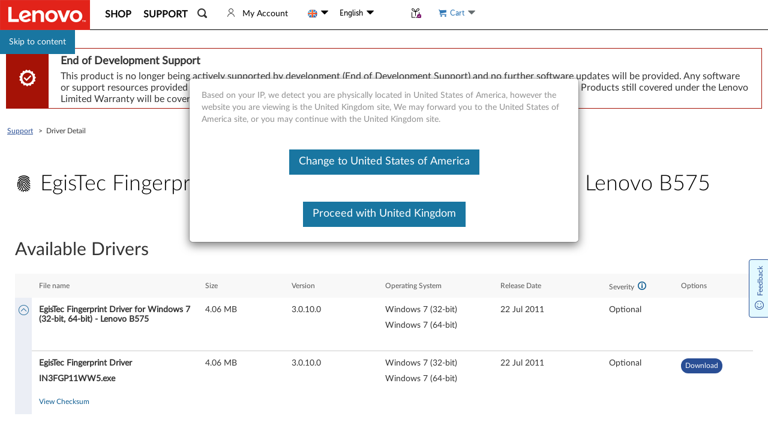

--- FILE ---
content_type: application/javascript; charset=utf-8
request_url: https://support.lenovo.com/esv4/js/mse-libs.bundle.1d5ab3e187643a97596ca1b98771bbeb.js
body_size: 47514
content:
/*! jQuery v3.6.1 | (c) OpenJS Foundation and other contributors | jquery.org/license */
!function(e,t){"use strict";"object"==typeof module&&"object"==typeof module.exports?module.exports=e.document?t(e,!0):function(e){if(!e.document)throw new Error("jQuery requires a window with a document");return t(e)}:t(e)}("undefined"!=typeof window?window:this,function(C,e){"use strict";var t=[],r=Object.getPrototypeOf,s=t.slice,g=t.flat?function(e){return t.flat.call(e)}:function(e){return t.concat.apply([],e)},u=t.push,i=t.indexOf,n={},o=n.toString,y=n.hasOwnProperty,a=y.toString,l=a.call(Object),v={},m=function(e){return"function"==typeof e&&"number"!=typeof e.nodeType&&"function"!=typeof e.item},x=function(e){return null!=e&&e===e.window},E=C.document,c={type:!0,src:!0,nonce:!0,noModule:!0};function b(e,t,n){var r,i,o=(n=n||E).createElement("script");if(o.text=e,t)for(r in c)(i=t[r]||t.getAttribute&&t.getAttribute(r))&&o.setAttribute(r,i);n.head.appendChild(o).parentNode.removeChild(o)}function w(e){return null==e?e+"":"object"==typeof e||"function"==typeof e?n[o.call(e)]||"object":typeof e}var f="3.6.1",S=function(e,t){return new S.fn.init(e,t)};function p(e){var t=!!e&&"length"in e&&e.length,n=w(e);return!m(e)&&!x(e)&&("array"===n||0===t||"number"==typeof t&&0<t&&t-1 in e)}S.fn=S.prototype={jquery:f,constructor:S,length:0,toArray:function(){return s.call(this)},get:function(e){return null==e?s.call(this):e<0?this[e+this.length]:this[e]},pushStack:function(e){var t=S.merge(this.constructor(),e);return t.prevObject=this,t},each:function(e){return S.each(this,e)},map:function(n){return this.pushStack(S.map(this,function(e,t){return n.call(e,t,e)}))},slice:function(){return this.pushStack(s.apply(this,arguments))},first:function(){return this.eq(0)},last:function(){return this.eq(-1)},even:function(){return this.pushStack(S.grep(this,function(e,t){return(t+1)%2}))},odd:function(){return this.pushStack(S.grep(this,function(e,t){return t%2}))},eq:function(e){var t=this.length,n=+e+(e<0?t:0);return this.pushStack(0<=n&&n<t?[this[n]]:[])},end:function(){return this.prevObject||this.constructor()},push:u,sort:t.sort,splice:t.splice},S.extend=S.fn.extend=function(){var e,t,n,r,i,o,a=arguments[0]||{},s=1,u=arguments.length,l=!1;for("boolean"==typeof a&&(l=a,a=arguments[s]||{},s++),"object"==typeof a||m(a)||(a={}),s===u&&(a=this,s--);s<u;s++)if(null!=(e=arguments[s]))for(t in e)r=e[t],"__proto__"!==t&&a!==r&&(l&&r&&(S.isPlainObject(r)||(i=Array.isArray(r)))?(n=a[t],o=i&&!Array.isArray(n)?[]:i||S.isPlainObject(n)?n:{},i=!1,a[t]=S.extend(l,o,r)):void 0!==r&&(a[t]=r));return a},S.extend({expando:"jQuery"+(f+Math.random()).replace(/\D/g,""),isReady:!0,error:function(e){throw new Error(e)},noop:function(){},isPlainObject:function(e){var t,n;return!(!e||"[object Object]"!==o.call(e))&&(!(t=r(e))||"function"==typeof(n=y.call(t,"constructor")&&t.constructor)&&a.call(n)===l)},isEmptyObject:function(e){var t;for(t in e)return!1;return!0},globalEval:function(e,t,n){b(e,{nonce:t&&t.nonce},n)},each:function(e,t){var n,r=0;if(p(e)){for(n=e.length;r<n;r++)if(!1===t.call(e[r],r,e[r]))break}else for(r in e)if(!1===t.call(e[r],r,e[r]))break;return e},makeArray:function(e,t){var n=t||[];return null!=e&&(p(Object(e))?S.merge(n,"string"==typeof e?[e]:e):u.call(n,e)),n},inArray:function(e,t,n){return null==t?-1:i.call(t,e,n)},merge:function(e,t){for(var n=+t.length,r=0,i=e.length;r<n;r++)e[i++]=t[r];return e.length=i,e},grep:function(e,t,n){for(var r=[],i=0,o=e.length,a=!n;i<o;i++)!t(e[i],i)!==a&&r.push(e[i]);return r},map:function(e,t,n){var r,i,o=0,a=[];if(p(e))for(r=e.length;o<r;o++)null!=(i=t(e[o],o,n))&&a.push(i);else for(o in e)null!=(i=t(e[o],o,n))&&a.push(i);return g(a)},guid:1,support:v}),"function"==typeof Symbol&&(S.fn[Symbol.iterator]=t[Symbol.iterator]),S.each("Boolean Number String Function Array Date RegExp Object Error Symbol".split(" "),function(e,t){n["[object "+t+"]"]=t.toLowerCase()});var d=function(n){var e,d,b,o,i,h,f,g,w,u,l,T,C,a,E,y,s,c,v,S="sizzle"+1*new Date,p=n.document,k=0,r=0,m=ue(),x=ue(),A=ue(),N=ue(),j=function(e,t){return e===t&&(l=!0),0},D={}.hasOwnProperty,t=[],q=t.pop,L=t.push,H=t.push,O=t.slice,P=function(e,t){for(var n=0,r=e.length;n<r;n++)if(e[n]===t)return n;return-1},R="checked|selected|async|autofocus|autoplay|controls|defer|disabled|hidden|ismap|loop|multiple|open|readonly|required|scoped",M="[\\x20\\t\\r\\n\\f]",I="(?:\\\\[\\da-fA-F]{1,6}"+M+"?|\\\\[^\\r\\n\\f]|[\\w-]|[^\0-\\x7f])+",W="\\["+M+"*("+I+")(?:"+M+"*([*^$|!~]?=)"+M+"*(?:'((?:\\\\.|[^\\\\'])*)'|\"((?:\\\\.|[^\\\\\"])*)\"|("+I+"))|)"+M+"*\\]",F=":("+I+")(?:\\((('((?:\\\\.|[^\\\\'])*)'|\"((?:\\\\.|[^\\\\\"])*)\")|((?:\\\\.|[^\\\\()[\\]]|"+W+")*)|.*)\\)|)",$=new RegExp(M+"+","g"),B=new RegExp("^"+M+"+|((?:^|[^\\\\])(?:\\\\.)*)"+M+"+$","g"),_=new RegExp("^"+M+"*,"+M+"*"),z=new RegExp("^"+M+"*([>+~]|"+M+")"+M+"*"),U=new RegExp(M+"|>"),X=new RegExp(F),V=new RegExp("^"+I+"$"),G={ID:new RegExp("^#("+I+")"),CLASS:new RegExp("^\\.("+I+")"),TAG:new RegExp("^("+I+"|[*])"),ATTR:new RegExp("^"+W),PSEUDO:new RegExp("^"+F),CHILD:new RegExp("^:(only|first|last|nth|nth-last)-(child|of-type)(?:\\("+M+"*(even|odd|(([+-]|)(\\d*)n|)"+M+"*(?:([+-]|)"+M+"*(\\d+)|))"+M+"*\\)|)","i"),bool:new RegExp("^(?:"+R+")$","i"),needsContext:new RegExp("^"+M+"*[>+~]|:(even|odd|eq|gt|lt|nth|first|last)(?:\\("+M+"*((?:-\\d)?\\d*)"+M+"*\\)|)(?=[^-]|$)","i")},Y=/HTML$/i,Q=/^(?:input|select|textarea|button)$/i,J=/^h\d$/i,K=/^[^{]+\{\s*\[native \w/,Z=/^(?:#([\w-]+)|(\w+)|\.([\w-]+))$/,ee=/[+~]/,te=new RegExp("\\\\[\\da-fA-F]{1,6}"+M+"?|\\\\([^\\r\\n\\f])","g"),ne=function(e,t){var n="0x"+e.slice(1)-65536;return t||(n<0?String.fromCharCode(n+65536):String.fromCharCode(n>>10|55296,1023&n|56320))},re=/([\0-\x1f\x7f]|^-?\d)|^-$|[^\0-\x1f\x7f-\uFFFF\w-]/g,ie=function(e,t){return t?"\0"===e?"\ufffd":e.slice(0,-1)+"\\"+e.charCodeAt(e.length-1).toString(16)+" ":"\\"+e},oe=function(){T()},ae=be(function(e){return!0===e.disabled&&"fieldset"===e.nodeName.toLowerCase()},{dir:"parentNode",next:"legend"});try{H.apply(t=O.call(p.childNodes),p.childNodes),t[p.childNodes.length].nodeType}catch(e){H={apply:t.length?function(e,t){L.apply(e,O.call(t))}:function(e,t){var n=e.length,r=0;while(e[n++]=t[r++]);e.length=n-1}}}function se(t,e,n,r){var i,o,a,s,u,l,c,f=e&&e.ownerDocument,p=e?e.nodeType:9;if(n=n||[],"string"!=typeof t||!t||1!==p&&9!==p&&11!==p)return n;if(!r&&(T(e),e=e||C,E)){if(11!==p&&(u=Z.exec(t)))if(i=u[1]){if(9===p){if(!(a=e.getElementById(i)))return n;if(a.id===i)return n.push(a),n}else if(f&&(a=f.getElementById(i))&&v(e,a)&&a.id===i)return n.push(a),n}else{if(u[2])return H.apply(n,e.getElementsByTagName(t)),n;if((i=u[3])&&d.getElementsByClassName&&e.getElementsByClassName)return H.apply(n,e.getElementsByClassName(i)),n}if(d.qsa&&!N[t+" "]&&(!y||!y.test(t))&&(1!==p||"object"!==e.nodeName.toLowerCase())){if(c=t,f=e,1===p&&(U.test(t)||z.test(t))){(f=ee.test(t)&&ve(e.parentNode)||e)===e&&d.scope||((s=e.getAttribute("id"))?s=s.replace(re,ie):e.setAttribute("id",s=S)),o=(l=h(t)).length;while(o--)l[o]=(s?"#"+s:":scope")+" "+xe(l[o]);c=l.join(",")}try{return H.apply(n,f.querySelectorAll(c)),n}catch(e){N(t,!0)}finally{s===S&&e.removeAttribute("id")}}}return g(t.replace(B,"$1"),e,n,r)}function ue(){var r=[];return function e(t,n){return r.push(t+" ")>b.cacheLength&&delete e[r.shift()],e[t+" "]=n}}function le(e){return e[S]=!0,e}function ce(e){var t=C.createElement("fieldset");try{return!!e(t)}catch(e){return!1}finally{t.parentNode&&t.parentNode.removeChild(t),t=null}}function fe(e,t){var n=e.split("|"),r=n.length;while(r--)b.attrHandle[n[r]]=t}function pe(e,t){var n=t&&e,r=n&&1===e.nodeType&&1===t.nodeType&&e.sourceIndex-t.sourceIndex;if(r)return r;if(n)while(n=n.nextSibling)if(n===t)return-1;return e?1:-1}function de(t){return function(e){return"input"===e.nodeName.toLowerCase()&&e.type===t}}function he(n){return function(e){var t=e.nodeName.toLowerCase();return("input"===t||"button"===t)&&e.type===n}}function ge(t){return function(e){return"form"in e?e.parentNode&&!1===e.disabled?"label"in e?"label"in e.parentNode?e.parentNode.disabled===t:e.disabled===t:e.isDisabled===t||e.isDisabled!==!t&&ae(e)===t:e.disabled===t:"label"in e&&e.disabled===t}}function ye(a){return le(function(o){return o=+o,le(function(e,t){var n,r=a([],e.length,o),i=r.length;while(i--)e[n=r[i]]&&(e[n]=!(t[n]=e[n]))})})}function ve(e){return e&&"undefined"!=typeof e.getElementsByTagName&&e}for(e in d=se.support={},i=se.isXML=function(e){var t=e&&e.namespaceURI,n=e&&(e.ownerDocument||e).documentElement;return!Y.test(t||n&&n.nodeName||"HTML")},T=se.setDocument=function(e){var t,n,r=e?e.ownerDocument||e:p;return r!=C&&9===r.nodeType&&r.documentElement&&(a=(C=r).documentElement,E=!i(C),p!=C&&(n=C.defaultView)&&n.top!==n&&(n.addEventListener?n.addEventListener("unload",oe,!1):n.attachEvent&&n.attachEvent("onunload",oe)),d.scope=ce(function(e){return a.appendChild(e).appendChild(C.createElement("div")),"undefined"!=typeof e.querySelectorAll&&!e.querySelectorAll(":scope fieldset div").length}),d.attributes=ce(function(e){return e.className="i",!e.getAttribute("className")}),d.getElementsByTagName=ce(function(e){return e.appendChild(C.createComment("")),!e.getElementsByTagName("*").length}),d.getElementsByClassName=K.test(C.getElementsByClassName),d.getById=ce(function(e){return a.appendChild(e).id=S,!C.getElementsByName||!C.getElementsByName(S).length}),d.getById?(b.filter.ID=function(e){var t=e.replace(te,ne);return function(e){return e.getAttribute("id")===t}},b.find.ID=function(e,t){if("undefined"!=typeof t.getElementById&&E){var n=t.getElementById(e);return n?[n]:[]}}):(b.filter.ID=function(e){var n=e.replace(te,ne);return function(e){var t="undefined"!=typeof e.getAttributeNode&&e.getAttributeNode("id");return t&&t.value===n}},b.find.ID=function(e,t){if("undefined"!=typeof t.getElementById&&E){var n,r,i,o=t.getElementById(e);if(o){if((n=o.getAttributeNode("id"))&&n.value===e)return[o];i=t.getElementsByName(e),r=0;while(o=i[r++])if((n=o.getAttributeNode("id"))&&n.value===e)return[o]}return[]}}),b.find.TAG=d.getElementsByTagName?function(e,t){return"undefined"!=typeof t.getElementsByTagName?t.getElementsByTagName(e):d.qsa?t.querySelectorAll(e):void 0}:function(e,t){var n,r=[],i=0,o=t.getElementsByTagName(e);if("*"===e){while(n=o[i++])1===n.nodeType&&r.push(n);return r}return o},b.find.CLASS=d.getElementsByClassName&&function(e,t){if("undefined"!=typeof t.getElementsByClassName&&E)return t.getElementsByClassName(e)},s=[],y=[],(d.qsa=K.test(C.querySelectorAll))&&(ce(function(e){var t;a.appendChild(e).innerHTML="<a id='"+S+"'></a><select id='"+S+"-\r\\' msallowcapture=''><option selected=''></option></select>",e.querySelectorAll("[msallowcapture^='']").length&&y.push("[*^$]="+M+"*(?:''|\"\")"),e.querySelectorAll("[selected]").length||y.push("\\["+M+"*(?:value|"+R+")"),e.querySelectorAll("[id~="+S+"-]").length||y.push("~="),(t=C.createElement("input")).setAttribute("name",""),e.appendChild(t),e.querySelectorAll("[name='']").length||y.push("\\["+M+"*name"+M+"*="+M+"*(?:''|\"\")"),e.querySelectorAll(":checked").length||y.push(":checked"),e.querySelectorAll("a#"+S+"+*").length||y.push(".#.+[+~]"),e.querySelectorAll("\\\f"),y.push("[\\r\\n\\f]")}),ce(function(e){e.innerHTML="<a href='' disabled='disabled'></a><select disabled='disabled'><option/></select>";var t=C.createElement("input");t.setAttribute("type","hidden"),e.appendChild(t).setAttribute("name","D"),e.querySelectorAll("[name=d]").length&&y.push("name"+M+"*[*^$|!~]?="),2!==e.querySelectorAll(":enabled").length&&y.push(":enabled",":disabled"),a.appendChild(e).disabled=!0,2!==e.querySelectorAll(":disabled").length&&y.push(":enabled",":disabled"),e.querySelectorAll("*,:x"),y.push(",.*:")})),(d.matchesSelector=K.test(c=a.matches||a.webkitMatchesSelector||a.mozMatchesSelector||a.oMatchesSelector||a.msMatchesSelector))&&ce(function(e){d.disconnectedMatch=c.call(e,"*"),c.call(e,"[s!='']:x"),s.push("!=",F)}),y=y.length&&new RegExp(y.join("|")),s=s.length&&new RegExp(s.join("|")),t=K.test(a.compareDocumentPosition),v=t||K.test(a.contains)?function(e,t){var n=9===e.nodeType?e.documentElement:e,r=t&&t.parentNode;return e===r||!(!r||1!==r.nodeType||!(n.contains?n.contains(r):e.compareDocumentPosition&&16&e.compareDocumentPosition(r)))}:function(e,t){if(t)while(t=t.parentNode)if(t===e)return!0;return!1},j=t?function(e,t){if(e===t)return l=!0,0;var n=!e.compareDocumentPosition-!t.compareDocumentPosition;return n||(1&(n=(e.ownerDocument||e)==(t.ownerDocument||t)?e.compareDocumentPosition(t):1)||!d.sortDetached&&t.compareDocumentPosition(e)===n?e==C||e.ownerDocument==p&&v(p,e)?-1:t==C||t.ownerDocument==p&&v(p,t)?1:u?P(u,e)-P(u,t):0:4&n?-1:1)}:function(e,t){if(e===t)return l=!0,0;var n,r=0,i=e.parentNode,o=t.parentNode,a=[e],s=[t];if(!i||!o)return e==C?-1:t==C?1:i?-1:o?1:u?P(u,e)-P(u,t):0;if(i===o)return pe(e,t);n=e;while(n=n.parentNode)a.unshift(n);n=t;while(n=n.parentNode)s.unshift(n);while(a[r]===s[r])r++;return r?pe(a[r],s[r]):a[r]==p?-1:s[r]==p?1:0}),C},se.matches=function(e,t){return se(e,null,null,t)},se.matchesSelector=function(e,t){if(T(e),d.matchesSelector&&E&&!N[t+" "]&&(!s||!s.test(t))&&(!y||!y.test(t)))try{var n=c.call(e,t);if(n||d.disconnectedMatch||e.document&&11!==e.document.nodeType)return n}catch(e){N(t,!0)}return 0<se(t,C,null,[e]).length},se.contains=function(e,t){return(e.ownerDocument||e)!=C&&T(e),v(e,t)},se.attr=function(e,t){(e.ownerDocument||e)!=C&&T(e);var n=b.attrHandle[t.toLowerCase()],r=n&&D.call(b.attrHandle,t.toLowerCase())?n(e,t,!E):void 0;return void 0!==r?r:d.attributes||!E?e.getAttribute(t):(r=e.getAttributeNode(t))&&r.specified?r.value:null},se.escape=function(e){return(e+"").replace(re,ie)},se.error=function(e){throw new Error("Syntax error, unrecognized expression: "+e)},se.uniqueSort=function(e){var t,n=[],r=0,i=0;if(l=!d.detectDuplicates,u=!d.sortStable&&e.slice(0),e.sort(j),l){while(t=e[i++])t===e[i]&&(r=n.push(i));while(r--)e.splice(n[r],1)}return u=null,e},o=se.getText=function(e){var t,n="",r=0,i=e.nodeType;if(i){if(1===i||9===i||11===i){if("string"==typeof e.textContent)return e.textContent;for(e=e.firstChild;e;e=e.nextSibling)n+=o(e)}else if(3===i||4===i)return e.nodeValue}else while(t=e[r++])n+=o(t);return n},(b=se.selectors={cacheLength:50,createPseudo:le,match:G,attrHandle:{},find:{},relative:{">":{dir:"parentNode",first:!0}," ":{dir:"parentNode"},"+":{dir:"previousSibling",first:!0},"~":{dir:"previousSibling"}},preFilter:{ATTR:function(e){return e[1]=e[1].replace(te,ne),e[3]=(e[3]||e[4]||e[5]||"").replace(te,ne),"~="===e[2]&&(e[3]=" "+e[3]+" "),e.slice(0,4)},CHILD:function(e){return e[1]=e[1].toLowerCase(),"nth"===e[1].slice(0,3)?(e[3]||se.error(e[0]),e[4]=+(e[4]?e[5]+(e[6]||1):2*("even"===e[3]||"odd"===e[3])),e[5]=+(e[7]+e[8]||"odd"===e[3])):e[3]&&se.error(e[0]),e},PSEUDO:function(e){var t,n=!e[6]&&e[2];return G.CHILD.test(e[0])?null:(e[3]?e[2]=e[4]||e[5]||"":n&&X.test(n)&&(t=h(n,!0))&&(t=n.indexOf(")",n.length-t)-n.length)&&(e[0]=e[0].slice(0,t),e[2]=n.slice(0,t)),e.slice(0,3))}},filter:{TAG:function(e){var t=e.replace(te,ne).toLowerCase();return"*"===e?function(){return!0}:function(e){return e.nodeName&&e.nodeName.toLowerCase()===t}},CLASS:function(e){var t=m[e+" "];return t||(t=new RegExp("(^|"+M+")"+e+"("+M+"|$)"))&&m(e,function(e){return t.test("string"==typeof e.className&&e.className||"undefined"!=typeof e.getAttribute&&e.getAttribute("class")||"")})},ATTR:function(n,r,i){return function(e){var t=se.attr(e,n);return null==t?"!="===r:!r||(t+="","="===r?t===i:"!="===r?t!==i:"^="===r?i&&0===t.indexOf(i):"*="===r?i&&-1<t.indexOf(i):"$="===r?i&&t.slice(-i.length)===i:"~="===r?-1<(" "+t.replace($," ")+" ").indexOf(i):"|="===r&&(t===i||t.slice(0,i.length+1)===i+"-"))}},CHILD:function(h,e,t,g,y){var v="nth"!==h.slice(0,3),m="last"!==h.slice(-4),x="of-type"===e;return 1===g&&0===y?function(e){return!!e.parentNode}:function(e,t,n){var r,i,o,a,s,u,l=v!==m?"nextSibling":"previousSibling",c=e.parentNode,f=x&&e.nodeName.toLowerCase(),p=!n&&!x,d=!1;if(c){if(v){while(l){a=e;while(a=a[l])if(x?a.nodeName.toLowerCase()===f:1===a.nodeType)return!1;u=l="only"===h&&!u&&"nextSibling"}return!0}if(u=[m?c.firstChild:c.lastChild],m&&p){d=(s=(r=(i=(o=(a=c)[S]||(a[S]={}))[a.uniqueID]||(o[a.uniqueID]={}))[h]||[])[0]===k&&r[1])&&r[2],a=s&&c.childNodes[s];while(a=++s&&a&&a[l]||(d=s=0)||u.pop())if(1===a.nodeType&&++d&&a===e){i[h]=[k,s,d];break}}else if(p&&(d=s=(r=(i=(o=(a=e)[S]||(a[S]={}))[a.uniqueID]||(o[a.uniqueID]={}))[h]||[])[0]===k&&r[1]),!1===d)while(a=++s&&a&&a[l]||(d=s=0)||u.pop())if((x?a.nodeName.toLowerCase()===f:1===a.nodeType)&&++d&&(p&&((i=(o=a[S]||(a[S]={}))[a.uniqueID]||(o[a.uniqueID]={}))[h]=[k,d]),a===e))break;return(d-=y)===g||d%g==0&&0<=d/g}}},PSEUDO:function(e,o){var t,a=b.pseudos[e]||b.setFilters[e.toLowerCase()]||se.error("unsupported pseudo: "+e);return a[S]?a(o):1<a.length?(t=[e,e,"",o],b.setFilters.hasOwnProperty(e.toLowerCase())?le(function(e,t){var n,r=a(e,o),i=r.length;while(i--)e[n=P(e,r[i])]=!(t[n]=r[i])}):function(e){return a(e,0,t)}):a}},pseudos:{not:le(function(e){var r=[],i=[],s=f(e.replace(B,"$1"));return s[S]?le(function(e,t,n,r){var i,o=s(e,null,r,[]),a=e.length;while(a--)(i=o[a])&&(e[a]=!(t[a]=i))}):function(e,t,n){return r[0]=e,s(r,null,n,i),r[0]=null,!i.pop()}}),has:le(function(t){return function(e){return 0<se(t,e).length}}),contains:le(function(t){return t=t.replace(te,ne),function(e){return-1<(e.textContent||o(e)).indexOf(t)}}),lang:le(function(n){return V.test(n||"")||se.error("unsupported lang: "+n),n=n.replace(te,ne).toLowerCase(),function(e){var t;do{if(t=E?e.lang:e.getAttribute("xml:lang")||e.getAttribute("lang"))return(t=t.toLowerCase())===n||0===t.indexOf(n+"-")}while((e=e.parentNode)&&1===e.nodeType);return!1}}),target:function(e){var t=n.location&&n.location.hash;return t&&t.slice(1)===e.id},root:function(e){return e===a},focus:function(e){return e===C.activeElement&&(!C.hasFocus||C.hasFocus())&&!!(e.type||e.href||~e.tabIndex)},enabled:ge(!1),disabled:ge(!0),checked:function(e){var t=e.nodeName.toLowerCase();return"input"===t&&!!e.checked||"option"===t&&!!e.selected},selected:function(e){return e.parentNode&&e.parentNode.selectedIndex,!0===e.selected},empty:function(e){for(e=e.firstChild;e;e=e.nextSibling)if(e.nodeType<6)return!1;return!0},parent:function(e){return!b.pseudos.empty(e)},header:function(e){return J.test(e.nodeName)},input:function(e){return Q.test(e.nodeName)},button:function(e){var t=e.nodeName.toLowerCase();return"input"===t&&"button"===e.type||"button"===t},text:function(e){var t;return"input"===e.nodeName.toLowerCase()&&"text"===e.type&&(null==(t=e.getAttribute("type"))||"text"===t.toLowerCase())},first:ye(function(){return[0]}),last:ye(function(e,t){return[t-1]}),eq:ye(function(e,t,n){return[n<0?n+t:n]}),even:ye(function(e,t){for(var n=0;n<t;n+=2)e.push(n);return e}),odd:ye(function(e,t){for(var n=1;n<t;n+=2)e.push(n);return e}),lt:ye(function(e,t,n){for(var r=n<0?n+t:t<n?t:n;0<=--r;)e.push(r);return e}),gt:ye(function(e,t,n){for(var r=n<0?n+t:n;++r<t;)e.push(r);return e})}}).pseudos.nth=b.pseudos.eq,{radio:!0,checkbox:!0,file:!0,password:!0,image:!0})b.pseudos[e]=de(e);for(e in{submit:!0,reset:!0})b.pseudos[e]=he(e);function me(){}function xe(e){for(var t=0,n=e.length,r="";t<n;t++)r+=e[t].value;return r}function be(s,e,t){var u=e.dir,l=e.next,c=l||u,f=t&&"parentNode"===c,p=r++;return e.first?function(e,t,n){while(e=e[u])if(1===e.nodeType||f)return s(e,t,n);return!1}:function(e,t,n){var r,i,o,a=[k,p];if(n){while(e=e[u])if((1===e.nodeType||f)&&s(e,t,n))return!0}else while(e=e[u])if(1===e.nodeType||f)if(i=(o=e[S]||(e[S]={}))[e.uniqueID]||(o[e.uniqueID]={}),l&&l===e.nodeName.toLowerCase())e=e[u]||e;else{if((r=i[c])&&r[0]===k&&r[1]===p)return a[2]=r[2];if((i[c]=a)[2]=s(e,t,n))return!0}return!1}}function we(i){return 1<i.length?function(e,t,n){var r=i.length;while(r--)if(!i[r](e,t,n))return!1;return!0}:i[0]}function Te(e,t,n,r,i){for(var o,a=[],s=0,u=e.length,l=null!=t;s<u;s++)(o=e[s])&&(n&&!n(o,r,i)||(a.push(o),l&&t.push(s)));return a}function Ce(d,h,g,y,v,e){return y&&!y[S]&&(y=Ce(y)),v&&!v[S]&&(v=Ce(v,e)),le(function(e,t,n,r){var i,o,a,s=[],u=[],l=t.length,c=e||function(e,t,n){for(var r=0,i=t.length;r<i;r++)se(e,t[r],n);return n}(h||"*",n.nodeType?[n]:n,[]),f=!d||!e&&h?c:Te(c,s,d,n,r),p=g?v||(e?d:l||y)?[]:t:f;if(g&&g(f,p,n,r),y){i=Te(p,u),y(i,[],n,r),o=i.length;while(o--)(a=i[o])&&(p[u[o]]=!(f[u[o]]=a))}if(e){if(v||d){if(v){i=[],o=p.length;while(o--)(a=p[o])&&i.push(f[o]=a);v(null,p=[],i,r)}o=p.length;while(o--)(a=p[o])&&-1<(i=v?P(e,a):s[o])&&(e[i]=!(t[i]=a))}}else p=Te(p===t?p.splice(l,p.length):p),v?v(null,t,p,r):H.apply(t,p)})}function Ee(e){for(var i,t,n,r=e.length,o=b.relative[e[0].type],a=o||b.relative[" "],s=o?1:0,u=be(function(e){return e===i},a,!0),l=be(function(e){return-1<P(i,e)},a,!0),c=[function(e,t,n){var r=!o&&(n||t!==w)||((i=t).nodeType?u(e,t,n):l(e,t,n));return i=null,r}];s<r;s++)if(t=b.relative[e[s].type])c=[be(we(c),t)];else{if((t=b.filter[e[s].type].apply(null,e[s].matches))[S]){for(n=++s;n<r;n++)if(b.relative[e[n].type])break;return Ce(1<s&&we(c),1<s&&xe(e.slice(0,s-1).concat({value:" "===e[s-2].type?"*":""})).replace(B,"$1"),t,s<n&&Ee(e.slice(s,n)),n<r&&Ee(e=e.slice(n)),n<r&&xe(e))}c.push(t)}return we(c)}return me.prototype=b.filters=b.pseudos,b.setFilters=new me,h=se.tokenize=function(e,t){var n,r,i,o,a,s,u,l=x[e+" "];if(l)return t?0:l.slice(0);a=e,s=[],u=b.preFilter;while(a){for(o in n&&!(r=_.exec(a))||(r&&(a=a.slice(r[0].length)||a),s.push(i=[])),n=!1,(r=z.exec(a))&&(n=r.shift(),i.push({value:n,type:r[0].replace(B," ")}),a=a.slice(n.length)),b.filter)!(r=G[o].exec(a))||u[o]&&!(r=u[o](r))||(n=r.shift(),i.push({value:n,type:o,matches:r}),a=a.slice(n.length));if(!n)break}return t?a.length:a?se.error(e):x(e,s).slice(0)},f=se.compile=function(e,t){var n,y,v,m,x,r,i=[],o=[],a=A[e+" "];if(!a){t||(t=h(e)),n=t.length;while(n--)(a=Ee(t[n]))[S]?i.push(a):o.push(a);(a=A(e,(y=o,m=0<(v=i).length,x=0<y.length,r=function(e,t,n,r,i){var o,a,s,u=0,l="0",c=e&&[],f=[],p=w,d=e||x&&b.find.TAG("*",i),h=k+=null==p?1:Math.random()||.1,g=d.length;for(i&&(w=t==C||t||i);l!==g&&null!=(o=d[l]);l++){if(x&&o){a=0,t||o.ownerDocument==C||(T(o),n=!E);while(s=y[a++])if(s(o,t||C,n)){r.push(o);break}i&&(k=h)}m&&((o=!s&&o)&&u--,e&&c.push(o))}if(u+=l,m&&l!==u){a=0;while(s=v[a++])s(c,f,t,n);if(e){if(0<u)while(l--)c[l]||f[l]||(f[l]=q.call(r));f=Te(f)}H.apply(r,f),i&&!e&&0<f.length&&1<u+v.length&&se.uniqueSort(r)}return i&&(k=h,w=p),c},m?le(r):r))).selector=e}return a},g=se.select=function(e,t,n,r){var i,o,a,s,u,l="function"==typeof e&&e,c=!r&&h(e=l.selector||e);if(n=n||[],1===c.length){if(2<(o=c[0]=c[0].slice(0)).length&&"ID"===(a=o[0]).type&&9===t.nodeType&&E&&b.relative[o[1].type]){if(!(t=(b.find.ID(a.matches[0].replace(te,ne),t)||[])[0]))return n;l&&(t=t.parentNode),e=e.slice(o.shift().value.length)}i=G.needsContext.test(e)?0:o.length;while(i--){if(a=o[i],b.relative[s=a.type])break;if((u=b.find[s])&&(r=u(a.matches[0].replace(te,ne),ee.test(o[0].type)&&ve(t.parentNode)||t))){if(o.splice(i,1),!(e=r.length&&xe(o)))return H.apply(n,r),n;break}}}return(l||f(e,c))(r,t,!E,n,!t||ee.test(e)&&ve(t.parentNode)||t),n},d.sortStable=S.split("").sort(j).join("")===S,d.detectDuplicates=!!l,T(),d.sortDetached=ce(function(e){return 1&e.compareDocumentPosition(C.createElement("fieldset"))}),ce(function(e){return e.innerHTML="<a href='#'></a>","#"===e.firstChild.getAttribute("href")})||fe("type|href|height|width",function(e,t,n){if(!n)return e.getAttribute(t,"type"===t.toLowerCase()?1:2)}),d.attributes&&ce(function(e){return e.innerHTML="<input/>",e.firstChild.setAttribute("value",""),""===e.firstChild.getAttribute("value")})||fe("value",function(e,t,n){if(!n&&"input"===e.nodeName.toLowerCase())return e.defaultValue}),ce(function(e){return null==e.getAttribute("disabled")})||fe(R,function(e,t,n){var r;if(!n)return!0===e[t]?t.toLowerCase():(r=e.getAttributeNode(t))&&r.specified?r.value:null}),se}(C);S.find=d,S.expr=d.selectors,S.expr[":"]=S.expr.pseudos,S.uniqueSort=S.unique=d.uniqueSort,S.text=d.getText,S.isXMLDoc=d.isXML,S.contains=d.contains,S.escapeSelector=d.escape;var h=function(e,t,n){var r=[],i=void 0!==n;while((e=e[t])&&9!==e.nodeType)if(1===e.nodeType){if(i&&S(e).is(n))break;r.push(e)}return r},T=function(e,t){for(var n=[];e;e=e.nextSibling)1===e.nodeType&&e!==t&&n.push(e);return n},k=S.expr.match.needsContext;function A(e,t){return e.nodeName&&e.nodeName.toLowerCase()===t.toLowerCase()}var N=/^<([a-z][^\/\0>:\x20\t\r\n\f]*)[\x20\t\r\n\f]*\/?>(?:<\/\1>|)$/i;function j(e,n,r){return m(n)?S.grep(e,function(e,t){return!!n.call(e,t,e)!==r}):n.nodeType?S.grep(e,function(e){return e===n!==r}):"string"!=typeof n?S.grep(e,function(e){return-1<i.call(n,e)!==r}):S.filter(n,e,r)}S.filter=function(e,t,n){var r=t[0];return n&&(e=":not("+e+")"),1===t.length&&1===r.nodeType?S.find.matchesSelector(r,e)?[r]:[]:S.find.matches(e,S.grep(t,function(e){return 1===e.nodeType}))},S.fn.extend({find:function(e){var t,n,r=this.length,i=this;if("string"!=typeof e)return this.pushStack(S(e).filter(function(){for(t=0;t<r;t++)if(S.contains(i[t],this))return!0}));for(n=this.pushStack([]),t=0;t<r;t++)S.find(e,i[t],n);return 1<r?S.uniqueSort(n):n},filter:function(e){return this.pushStack(j(this,e||[],!1))},not:function(e){return this.pushStack(j(this,e||[],!0))},is:function(e){return!!j(this,"string"==typeof e&&k.test(e)?S(e):e||[],!1).length}});var D,q=/^(?:\s*(<[\w\W]+>)[^>]*|#([\w-]+))$/;(S.fn.init=function(e,t,n){var r,i;if(!e)return this;if(n=n||D,"string"==typeof e){if(!(r="<"===e[0]&&">"===e[e.length-1]&&3<=e.length?[null,e,null]:q.exec(e))||!r[1]&&t)return!t||t.jquery?(t||n).find(e):this.constructor(t).find(e);if(r[1]){if(t=t instanceof S?t[0]:t,S.merge(this,S.parseHTML(r[1],t&&t.nodeType?t.ownerDocument||t:E,!0)),N.test(r[1])&&S.isPlainObject(t))for(r in t)m(this[r])?this[r](t[r]):this.attr(r,t[r]);return this}return(i=E.getElementById(r[2]))&&(this[0]=i,this.length=1),this}return e.nodeType?(this[0]=e,this.length=1,this):m(e)?void 0!==n.ready?n.ready(e):e(S):S.makeArray(e,this)}).prototype=S.fn,D=S(E);var L=/^(?:parents|prev(?:Until|All))/,H={children:!0,contents:!0,next:!0,prev:!0};function O(e,t){while((e=e[t])&&1!==e.nodeType);return e}S.fn.extend({has:function(e){var t=S(e,this),n=t.length;return this.filter(function(){for(var e=0;e<n;e++)if(S.contains(this,t[e]))return!0})},closest:function(e,t){var n,r=0,i=this.length,o=[],a="string"!=typeof e&&S(e);if(!k.test(e))for(;r<i;r++)for(n=this[r];n&&n!==t;n=n.parentNode)if(n.nodeType<11&&(a?-1<a.index(n):1===n.nodeType&&S.find.matchesSelector(n,e))){o.push(n);break}return this.pushStack(1<o.length?S.uniqueSort(o):o)},index:function(e){return e?"string"==typeof e?i.call(S(e),this[0]):i.call(this,e.jquery?e[0]:e):this[0]&&this[0].parentNode?this.first().prevAll().length:-1},add:function(e,t){return this.pushStack(S.uniqueSort(S.merge(this.get(),S(e,t))))},addBack:function(e){return this.add(null==e?this.prevObject:this.prevObject.filter(e))}}),S.each({parent:function(e){var t=e.parentNode;return t&&11!==t.nodeType?t:null},parents:function(e){return h(e,"parentNode")},parentsUntil:function(e,t,n){return h(e,"parentNode",n)},next:function(e){return O(e,"nextSibling")},prev:function(e){return O(e,"previousSibling")},nextAll:function(e){return h(e,"nextSibling")},prevAll:function(e){return h(e,"previousSibling")},nextUntil:function(e,t,n){return h(e,"nextSibling",n)},prevUntil:function(e,t,n){return h(e,"previousSibling",n)},siblings:function(e){return T((e.parentNode||{}).firstChild,e)},children:function(e){return T(e.firstChild)},contents:function(e){return null!=e.contentDocument&&r(e.contentDocument)?e.contentDocument:(A(e,"template")&&(e=e.content||e),S.merge([],e.childNodes))}},function(r,i){S.fn[r]=function(e,t){var n=S.map(this,i,e);return"Until"!==r.slice(-5)&&(t=e),t&&"string"==typeof t&&(n=S.filter(t,n)),1<this.length&&(H[r]||S.uniqueSort(n),L.test(r)&&n.reverse()),this.pushStack(n)}});var P=/[^\x20\t\r\n\f]+/g;function R(e){return e}function M(e){throw e}function I(e,t,n,r){var i;try{e&&m(i=e.promise)?i.call(e).done(t).fail(n):e&&m(i=e.then)?i.call(e,t,n):t.apply(void 0,[e].slice(r))}catch(e){n.apply(void 0,[e])}}S.Callbacks=function(r){var e,n;r="string"==typeof r?(e=r,n={},S.each(e.match(P)||[],function(e,t){n[t]=!0}),n):S.extend({},r);var i,t,o,a,s=[],u=[],l=-1,c=function(){for(a=a||r.once,o=i=!0;u.length;l=-1){t=u.shift();while(++l<s.length)!1===s[l].apply(t[0],t[1])&&r.stopOnFalse&&(l=s.length,t=!1)}r.memory||(t=!1),i=!1,a&&(s=t?[]:"")},f={add:function(){return s&&(t&&!i&&(l=s.length-1,u.push(t)),function n(e){S.each(e,function(e,t){m(t)?r.unique&&f.has(t)||s.push(t):t&&t.length&&"string"!==w(t)&&n(t)})}(arguments),t&&!i&&c()),this},remove:function(){return S.each(arguments,function(e,t){var n;while(-1<(n=S.inArray(t,s,n)))s.splice(n,1),n<=l&&l--}),this},has:function(e){return e?-1<S.inArray(e,s):0<s.length},empty:function(){return s&&(s=[]),this},disable:function(){return a=u=[],s=t="",this},disabled:function(){return!s},lock:function(){return a=u=[],t||i||(s=t=""),this},locked:function(){return!!a},fireWith:function(e,t){return a||(t=[e,(t=t||[]).slice?t.slice():t],u.push(t),i||c()),this},fire:function(){return f.fireWith(this,arguments),this},fired:function(){return!!o}};return f},S.extend({Deferred:function(e){var o=[["notify","progress",S.Callbacks("memory"),S.Callbacks("memory"),2],["resolve","done",S.Callbacks("once memory"),S.Callbacks("once memory"),0,"resolved"],["reject","fail",S.Callbacks("once memory"),S.Callbacks("once memory"),1,"rejected"]],i="pending",a={state:function(){return i},always:function(){return s.done(arguments).fail(arguments),this},"catch":function(e){return a.then(null,e)},pipe:function(){var i=arguments;return S.Deferred(function(r){S.each(o,function(e,t){var n=m(i[t[4]])&&i[t[4]];s[t[1]](function(){var e=n&&n.apply(this,arguments);e&&m(e.promise)?e.promise().progress(r.notify).done(r.resolve).fail(r.reject):r[t[0]+"With"](this,n?[e]:arguments)})}),i=null}).promise()},then:function(t,n,r){var u=0;function l(i,o,a,s){return function(){var n=this,r=arguments,e=function(){var e,t;if(!(i<u)){if((e=a.apply(n,r))===o.promise())throw new TypeError("Thenable self-resolution");t=e&&("object"==typeof e||"function"==typeof e)&&e.then,m(t)?s?t.call(e,l(u,o,R,s),l(u,o,M,s)):(u++,t.call(e,l(u,o,R,s),l(u,o,M,s),l(u,o,R,o.notifyWith))):(a!==R&&(n=void 0,r=[e]),(s||o.resolveWith)(n,r))}},t=s?e:function(){try{e()}catch(e){S.Deferred.exceptionHook&&S.Deferred.exceptionHook(e,t.stackTrace),u<=i+1&&(a!==M&&(n=void 0,r=[e]),o.rejectWith(n,r))}};i?t():(S.Deferred.getStackHook&&(t.stackTrace=S.Deferred.getStackHook()),C.setTimeout(t))}}return S.Deferred(function(e){o[0][3].add(l(0,e,m(r)?r:R,e.notifyWith)),o[1][3].add(l(0,e,m(t)?t:R)),o[2][3].add(l(0,e,m(n)?n:M))}).promise()},promise:function(e){return null!=e?S.extend(e,a):a}},s={};return S.each(o,function(e,t){var n=t[2],r=t[5];a[t[1]]=n.add,r&&n.add(function(){i=r},o[3-e][2].disable,o[3-e][3].disable,o[0][2].lock,o[0][3].lock),n.add(t[3].fire),s[t[0]]=function(){return s[t[0]+"With"](this===s?void 0:this,arguments),this},s[t[0]+"With"]=n.fireWith}),a.promise(s),e&&e.call(s,s),s},when:function(e){var n=arguments.length,t=n,r=Array(t),i=s.call(arguments),o=S.Deferred(),a=function(t){return function(e){r[t]=this,i[t]=1<arguments.length?s.call(arguments):e,--n||o.resolveWith(r,i)}};if(n<=1&&(I(e,o.done(a(t)).resolve,o.reject,!n),"pending"===o.state()||m(i[t]&&i[t].then)))return o.then();while(t--)I(i[t],a(t),o.reject);return o.promise()}});var W=/^(Eval|Internal|Range|Reference|Syntax|Type|URI)Error$/;S.Deferred.exceptionHook=function(e,t){C.console&&C.console.warn&&e&&W.test(e.name)&&C.console.warn("jQuery.Deferred exception: "+e.message,e.stack,t)},S.readyException=function(e){C.setTimeout(function(){throw e})};var F=S.Deferred();function $(){E.removeEventListener("DOMContentLoaded",$),C.removeEventListener("load",$),S.ready()}S.fn.ready=function(e){return F.then(e)["catch"](function(e){S.readyException(e)}),this},S.extend({isReady:!1,readyWait:1,ready:function(e){(!0===e?--S.readyWait:S.isReady)||(S.isReady=!0)!==e&&0<--S.readyWait||F.resolveWith(E,[S])}}),S.ready.then=F.then,"complete"===E.readyState||"loading"!==E.readyState&&!E.documentElement.doScroll?C.setTimeout(S.ready):(E.addEventListener("DOMContentLoaded",$),C.addEventListener("load",$));var B=function(e,t,n,r,i,o,a){var s=0,u=e.length,l=null==n;if("object"===w(n))for(s in i=!0,n)B(e,t,s,n[s],!0,o,a);else if(void 0!==r&&(i=!0,m(r)||(a=!0),l&&(a?(t.call(e,r),t=null):(l=t,t=function(e,t,n){return l.call(S(e),n)})),t))for(;s<u;s++)t(e[s],n,a?r:r.call(e[s],s,t(e[s],n)));return i?e:l?t.call(e):u?t(e[0],n):o},_=/^-ms-/,z=/-([a-z])/g;function U(e,t){return t.toUpperCase()}function X(e){return e.replace(_,"ms-").replace(z,U)}var V=function(e){return 1===e.nodeType||9===e.nodeType||!+e.nodeType};function G(){this.expando=S.expando+G.uid++}G.uid=1,G.prototype={cache:function(e){var t=e[this.expando];return t||(t={},V(e)&&(e.nodeType?e[this.expando]=t:Object.defineProperty(e,this.expando,{value:t,configurable:!0}))),t},set:function(e,t,n){var r,i=this.cache(e);if("string"==typeof t)i[X(t)]=n;else for(r in t)i[X(r)]=t[r];return i},get:function(e,t){return void 0===t?this.cache(e):e[this.expando]&&e[this.expando][X(t)]},access:function(e,t,n){return void 0===t||t&&"string"==typeof t&&void 0===n?this.get(e,t):(this.set(e,t,n),void 0!==n?n:t)},remove:function(e,t){var n,r=e[this.expando];if(void 0!==r){if(void 0!==t){n=(t=Array.isArray(t)?t.map(X):(t=X(t))in r?[t]:t.match(P)||[]).length;while(n--)delete r[t[n]]}(void 0===t||S.isEmptyObject(r))&&(e.nodeType?e[this.expando]=void 0:delete e[this.expando])}},hasData:function(e){var t=e[this.expando];return void 0!==t&&!S.isEmptyObject(t)}};var Y=new G,Q=new G,J=/^(?:\{[\w\W]*\}|\[[\w\W]*\])$/,K=/[A-Z]/g;function Z(e,t,n){var r,i;if(void 0===n&&1===e.nodeType)if(r="data-"+t.replace(K,"-$&").toLowerCase(),"string"==typeof(n=e.getAttribute(r))){try{n="true"===(i=n)||"false"!==i&&("null"===i?null:i===+i+""?+i:J.test(i)?JSON.parse(i):i)}catch(e){}Q.set(e,t,n)}else n=void 0;return n}S.extend({hasData:function(e){return Q.hasData(e)||Y.hasData(e)},data:function(e,t,n){return Q.access(e,t,n)},removeData:function(e,t){Q.remove(e,t)},_data:function(e,t,n){return Y.access(e,t,n)},_removeData:function(e,t){Y.remove(e,t)}}),S.fn.extend({data:function(n,e){var t,r,i,o=this[0],a=o&&o.attributes;if(void 0===n){if(this.length&&(i=Q.get(o),1===o.nodeType&&!Y.get(o,"hasDataAttrs"))){t=a.length;while(t--)a[t]&&0===(r=a[t].name).indexOf("data-")&&(r=X(r.slice(5)),Z(o,r,i[r]));Y.set(o,"hasDataAttrs",!0)}return i}return"object"==typeof n?this.each(function(){Q.set(this,n)}):B(this,function(e){var t;if(o&&void 0===e)return void 0!==(t=Q.get(o,n))?t:void 0!==(t=Z(o,n))?t:void 0;this.each(function(){Q.set(this,n,e)})},null,e,1<arguments.length,null,!0)},removeData:function(e){return this.each(function(){Q.remove(this,e)})}}),S.extend({queue:function(e,t,n){var r;if(e)return t=(t||"fx")+"queue",r=Y.get(e,t),n&&(!r||Array.isArray(n)?r=Y.access(e,t,S.makeArray(n)):r.push(n)),r||[]},dequeue:function(e,t){t=t||"fx";var n=S.queue(e,t),r=n.length,i=n.shift(),o=S._queueHooks(e,t);"inprogress"===i&&(i=n.shift(),r--),i&&("fx"===t&&n.unshift("inprogress"),delete o.stop,i.call(e,function(){S.dequeue(e,t)},o)),!r&&o&&o.empty.fire()},_queueHooks:function(e,t){var n=t+"queueHooks";return Y.get(e,n)||Y.access(e,n,{empty:S.Callbacks("once memory").add(function(){Y.remove(e,[t+"queue",n])})})}}),S.fn.extend({queue:function(t,n){var e=2;return"string"!=typeof t&&(n=t,t="fx",e--),arguments.length<e?S.queue(this[0],t):void 0===n?this:this.each(function(){var e=S.queue(this,t,n);S._queueHooks(this,t),"fx"===t&&"inprogress"!==e[0]&&S.dequeue(this,t)})},dequeue:function(e){return this.each(function(){S.dequeue(this,e)})},clearQueue:function(e){return this.queue(e||"fx",[])},promise:function(e,t){var n,r=1,i=S.Deferred(),o=this,a=this.length,s=function(){--r||i.resolveWith(o,[o])};"string"!=typeof e&&(t=e,e=void 0),e=e||"fx";while(a--)(n=Y.get(o[a],e+"queueHooks"))&&n.empty&&(r++,n.empty.add(s));return s(),i.promise(t)}});var ee=/[+-]?(?:\d*\.|)\d+(?:[eE][+-]?\d+|)/.source,te=new RegExp("^(?:([+-])=|)("+ee+")([a-z%]*)$","i"),ne=["Top","Right","Bottom","Left"],re=E.documentElement,ie=function(e){return S.contains(e.ownerDocument,e)},oe={composed:!0};re.getRootNode&&(ie=function(e){return S.contains(e.ownerDocument,e)||e.getRootNode(oe)===e.ownerDocument});var ae=function(e,t){return"none"===(e=t||e).style.display||""===e.style.display&&ie(e)&&"none"===S.css(e,"display")};function se(e,t,n,r){var i,o,a=20,s=r?function(){return r.cur()}:function(){return S.css(e,t,"")},u=s(),l=n&&n[3]||(S.cssNumber[t]?"":"px"),c=e.nodeType&&(S.cssNumber[t]||"px"!==l&&+u)&&te.exec(S.css(e,t));if(c&&c[3]!==l){u/=2,l=l||c[3],c=+u||1;while(a--)S.style(e,t,c+l),(1-o)*(1-(o=s()/u||.5))<=0&&(a=0),c/=o;c*=2,S.style(e,t,c+l),n=n||[]}return n&&(c=+c||+u||0,i=n[1]?c+(n[1]+1)*n[2]:+n[2],r&&(r.unit=l,r.start=c,r.end=i)),i}var ue={};function le(e,t){for(var n,r,i,o,a,s,u,l=[],c=0,f=e.length;c<f;c++)(r=e[c]).style&&(n=r.style.display,t?("none"===n&&(l[c]=Y.get(r,"display")||null,l[c]||(r.style.display="")),""===r.style.display&&ae(r)&&(l[c]=(u=a=o=void 0,a=(i=r).ownerDocument,s=i.nodeName,(u=ue[s])||(o=a.body.appendChild(a.createElement(s)),u=S.css(o,"display"),o.parentNode.removeChild(o),"none"===u&&(u="block"),ue[s]=u)))):"none"!==n&&(l[c]="none",Y.set(r,"display",n)));for(c=0;c<f;c++)null!=l[c]&&(e[c].style.display=l[c]);return e}S.fn.extend({show:function(){return le(this,!0)},hide:function(){return le(this)},toggle:function(e){return"boolean"==typeof e?e?this.show():this.hide():this.each(function(){ae(this)?S(this).show():S(this).hide()})}});var ce,fe,pe=/^(?:checkbox|radio)$/i,de=/<([a-z][^\/\0>\x20\t\r\n\f]*)/i,he=/^$|^module$|\/(?:java|ecma)script/i;ce=E.createDocumentFragment().appendChild(E.createElement("div")),(fe=E.createElement("input")).setAttribute("type","radio"),fe.setAttribute("checked","checked"),fe.setAttribute("name","t"),ce.appendChild(fe),v.checkClone=ce.cloneNode(!0).cloneNode(!0).lastChild.checked,ce.innerHTML="<textarea>x</textarea>",v.noCloneChecked=!!ce.cloneNode(!0).lastChild.defaultValue,ce.innerHTML="<option></option>",v.option=!!ce.lastChild;var ge={thead:[1,"<table>","</table>"],col:[2,"<table><colgroup>","</colgroup></table>"],tr:[2,"<table><tbody>","</tbody></table>"],td:[3,"<table><tbody><tr>","</tr></tbody></table>"],_default:[0,"",""]};function ye(e,t){var n;return n="undefined"!=typeof e.getElementsByTagName?e.getElementsByTagName(t||"*"):"undefined"!=typeof e.querySelectorAll?e.querySelectorAll(t||"*"):[],void 0===t||t&&A(e,t)?S.merge([e],n):n}function ve(e,t){for(var n=0,r=e.length;n<r;n++)Y.set(e[n],"globalEval",!t||Y.get(t[n],"globalEval"))}ge.tbody=ge.tfoot=ge.colgroup=ge.caption=ge.thead,ge.th=ge.td,v.option||(ge.optgroup=ge.option=[1,"<select multiple='multiple'>","</select>"]);var me=/<|&#?\w+;/;function xe(e,t,n,r,i){for(var o,a,s,u,l,c,f=t.createDocumentFragment(),p=[],d=0,h=e.length;d<h;d++)if((o=e[d])||0===o)if("object"===w(o))S.merge(p,o.nodeType?[o]:o);else if(me.test(o)){a=a||f.appendChild(t.createElement("div")),s=(de.exec(o)||["",""])[1].toLowerCase(),u=ge[s]||ge._default,a.innerHTML=u[1]+S.htmlPrefilter(o)+u[2],c=u[0];while(c--)a=a.lastChild;S.merge(p,a.childNodes),(a=f.firstChild).textContent=""}else p.push(t.createTextNode(o));f.textContent="",d=0;while(o=p[d++])if(r&&-1<S.inArray(o,r))i&&i.push(o);else if(l=ie(o),a=ye(f.appendChild(o),"script"),l&&ve(a),n){c=0;while(o=a[c++])he.test(o.type||"")&&n.push(o)}return f}var be=/^([^.]*)(?:\.(.+)|)/;function we(){return!0}function Te(){return!1}function Ce(e,t){return e===function(){try{return E.activeElement}catch(e){}}()==("focus"===t)}function Ee(e,t,n,r,i,o){var a,s;if("object"==typeof t){for(s in"string"!=typeof n&&(r=r||n,n=void 0),t)Ee(e,s,n,r,t[s],o);return e}if(null==r&&null==i?(i=n,r=n=void 0):null==i&&("string"==typeof n?(i=r,r=void 0):(i=r,r=n,n=void 0)),!1===i)i=Te;else if(!i)return e;return 1===o&&(a=i,(i=function(e){return S().off(e),a.apply(this,arguments)}).guid=a.guid||(a.guid=S.guid++)),e.each(function(){S.event.add(this,t,i,r,n)})}function Se(e,i,o){o?(Y.set(e,i,!1),S.event.add(e,i,{namespace:!1,handler:function(e){var t,n,r=Y.get(this,i);if(1&e.isTrigger&&this[i]){if(r.length)(S.event.special[i]||{}).delegateType&&e.stopPropagation();else if(r=s.call(arguments),Y.set(this,i,r),t=o(this,i),this[i](),r!==(n=Y.get(this,i))||t?Y.set(this,i,!1):n={},r!==n)return e.stopImmediatePropagation(),e.preventDefault(),n&&n.value}else r.length&&(Y.set(this,i,{value:S.event.trigger(S.extend(r[0],S.Event.prototype),r.slice(1),this)}),e.stopImmediatePropagation())}})):void 0===Y.get(e,i)&&S.event.add(e,i,we)}S.event={global:{},add:function(t,e,n,r,i){var o,a,s,u,l,c,f,p,d,h,g,y=Y.get(t);if(V(t)){n.handler&&(n=(o=n).handler,i=o.selector),i&&S.find.matchesSelector(re,i),n.guid||(n.guid=S.guid++),(u=y.events)||(u=y.events=Object.create(null)),(a=y.handle)||(a=y.handle=function(e){return"undefined"!=typeof S&&S.event.triggered!==e.type?S.event.dispatch.apply(t,arguments):void 0}),l=(e=(e||"").match(P)||[""]).length;while(l--)d=g=(s=be.exec(e[l])||[])[1],h=(s[2]||"").split(".").sort(),d&&(f=S.event.special[d]||{},d=(i?f.delegateType:f.bindType)||d,f=S.event.special[d]||{},c=S.extend({type:d,origType:g,data:r,handler:n,guid:n.guid,selector:i,needsContext:i&&S.expr.match.needsContext.test(i),namespace:h.join(".")},o),(p=u[d])||((p=u[d]=[]).delegateCount=0,f.setup&&!1!==f.setup.call(t,r,h,a)||t.addEventListener&&t.addEventListener(d,a)),f.add&&(f.add.call(t,c),c.handler.guid||(c.handler.guid=n.guid)),i?p.splice(p.delegateCount++,0,c):p.push(c),S.event.global[d]=!0)}},remove:function(e,t,n,r,i){var o,a,s,u,l,c,f,p,d,h,g,y=Y.hasData(e)&&Y.get(e);if(y&&(u=y.events)){l=(t=(t||"").match(P)||[""]).length;while(l--)if(d=g=(s=be.exec(t[l])||[])[1],h=(s[2]||"").split(".").sort(),d){f=S.event.special[d]||{},p=u[d=(r?f.delegateType:f.bindType)||d]||[],s=s[2]&&new RegExp("(^|\\.)"+h.join("\\.(?:.*\\.|)")+"(\\.|$)"),a=o=p.length;while(o--)c=p[o],!i&&g!==c.origType||n&&n.guid!==c.guid||s&&!s.test(c.namespace)||r&&r!==c.selector&&("**"!==r||!c.selector)||(p.splice(o,1),c.selector&&p.delegateCount--,f.remove&&f.remove.call(e,c));a&&!p.length&&(f.teardown&&!1!==f.teardown.call(e,h,y.handle)||S.removeEvent(e,d,y.handle),delete u[d])}else for(d in u)S.event.remove(e,d+t[l],n,r,!0);S.isEmptyObject(u)&&Y.remove(e,"handle events")}},dispatch:function(e){var t,n,r,i,o,a,s=new Array(arguments.length),u=S.event.fix(e),l=(Y.get(this,"events")||Object.create(null))[u.type]||[],c=S.event.special[u.type]||{};for(s[0]=u,t=1;t<arguments.length;t++)s[t]=arguments[t];if(u.delegateTarget=this,!c.preDispatch||!1!==c.preDispatch.call(this,u)){a=S.event.handlers.call(this,u,l),t=0;while((i=a[t++])&&!u.isPropagationStopped()){u.currentTarget=i.elem,n=0;while((o=i.handlers[n++])&&!u.isImmediatePropagationStopped())u.rnamespace&&!1!==o.namespace&&!u.rnamespace.test(o.namespace)||(u.handleObj=o,u.data=o.data,void 0!==(r=((S.event.special[o.origType]||{}).handle||o.handler).apply(i.elem,s))&&!1===(u.result=r)&&(u.preventDefault(),u.stopPropagation()))}return c.postDispatch&&c.postDispatch.call(this,u),u.result}},handlers:function(e,t){var n,r,i,o,a,s=[],u=t.delegateCount,l=e.target;if(u&&l.nodeType&&!("click"===e.type&&1<=e.button))for(;l!==this;l=l.parentNode||this)if(1===l.nodeType&&("click"!==e.type||!0!==l.disabled)){for(o=[],a={},n=0;n<u;n++)void 0===a[i=(r=t[n]).selector+" "]&&(a[i]=r.needsContext?-1<S(i,this).index(l):S.find(i,this,null,[l]).length),a[i]&&o.push(r);o.length&&s.push({elem:l,handlers:o})}return l=this,u<t.length&&s.push({elem:l,handlers:t.slice(u)}),s},addProp:function(t,e){Object.defineProperty(S.Event.prototype,t,{enumerable:!0,configurable:!0,get:m(e)?function(){if(this.originalEvent)return e(this.originalEvent)}:function(){if(this.originalEvent)return this.originalEvent[t]},set:function(e){Object.defineProperty(this,t,{enumerable:!0,configurable:!0,writable:!0,value:e})}})},fix:function(e){return e[S.expando]?e:new S.Event(e)},special:{load:{noBubble:!0},click:{setup:function(e){var t=this||e;return pe.test(t.type)&&t.click&&A(t,"input")&&Se(t,"click",we),!1},trigger:function(e){var t=this||e;return pe.test(t.type)&&t.click&&A(t,"input")&&Se(t,"click"),!0},_default:function(e){var t=e.target;return pe.test(t.type)&&t.click&&A(t,"input")&&Y.get(t,"click")||A(t,"a")}},beforeunload:{postDispatch:function(e){void 0!==e.result&&e.originalEvent&&(e.originalEvent.returnValue=e.result)}}}},S.removeEvent=function(e,t,n){e.removeEventListener&&e.removeEventListener(t,n)},S.Event=function(e,t){if(!(this instanceof S.Event))return new S.Event(e,t);e&&e.type?(this.originalEvent=e,this.type=e.type,this.isDefaultPrevented=e.defaultPrevented||void 0===e.defaultPrevented&&!1===e.returnValue?we:Te,this.target=e.target&&3===e.target.nodeType?e.target.parentNode:e.target,this.currentTarget=e.currentTarget,this.relatedTarget=e.relatedTarget):this.type=e,t&&S.extend(this,t),this.timeStamp=e&&e.timeStamp||Date.now(),this[S.expando]=!0},S.Event.prototype={constructor:S.Event,isDefaultPrevented:Te,isPropagationStopped:Te,isImmediatePropagationStopped:Te,isSimulated:!1,preventDefault:function(){var e=this.originalEvent;this.isDefaultPrevented=we,e&&!this.isSimulated&&e.preventDefault()},stopPropagation:function(){var e=this.originalEvent;this.isPropagationStopped=we,e&&!this.isSimulated&&e.stopPropagation()},stopImmediatePropagation:function(){var e=this.originalEvent;this.isImmediatePropagationStopped=we,e&&!this.isSimulated&&e.stopImmediatePropagation(),this.stopPropagation()}},S.each({altKey:!0,bubbles:!0,cancelable:!0,changedTouches:!0,ctrlKey:!0,detail:!0,eventPhase:!0,metaKey:!0,pageX:!0,pageY:!0,shiftKey:!0,view:!0,"char":!0,code:!0,charCode:!0,key:!0,keyCode:!0,button:!0,buttons:!0,clientX:!0,clientY:!0,offsetX:!0,offsetY:!0,pointerId:!0,pointerType:!0,screenX:!0,screenY:!0,targetTouches:!0,toElement:!0,touches:!0,which:!0},S.event.addProp),S.each({focus:"focusin",blur:"focusout"},function(t,e){S.event.special[t]={setup:function(){return Se(this,t,Ce),!1},trigger:function(){return Se(this,t),!0},_default:function(e){return Y.get(e.target,t)},delegateType:e}}),S.each({mouseenter:"mouseover",mouseleave:"mouseout",pointerenter:"pointerover",pointerleave:"pointerout"},function(e,i){S.event.special[e]={delegateType:i,bindType:i,handle:function(e){var t,n=e.relatedTarget,r=e.handleObj;return n&&(n===this||S.contains(this,n))||(e.type=r.origType,t=r.handler.apply(this,arguments),e.type=i),t}}}),S.fn.extend({on:function(e,t,n,r){return Ee(this,e,t,n,r)},one:function(e,t,n,r){return Ee(this,e,t,n,r,1)},off:function(e,t,n){var r,i;if(e&&e.preventDefault&&e.handleObj)return r=e.handleObj,S(e.delegateTarget).off(r.namespace?r.origType+"."+r.namespace:r.origType,r.selector,r.handler),this;if("object"==typeof e){for(i in e)this.off(i,t,e[i]);return this}return!1!==t&&"function"!=typeof t||(n=t,t=void 0),!1===n&&(n=Te),this.each(function(){S.event.remove(this,e,n,t)})}});var ke=/<script|<style|<link/i,Ae=/checked\s*(?:[^=]|=\s*.checked.)/i,Ne=/^\s*<!\[CDATA\[|\]\]>\s*$/g;function je(e,t){return A(e,"table")&&A(11!==t.nodeType?t:t.firstChild,"tr")&&S(e).children("tbody")[0]||e}function De(e){return e.type=(null!==e.getAttribute("type"))+"/"+e.type,e}function qe(e){return"true/"===(e.type||"").slice(0,5)?e.type=e.type.slice(5):e.removeAttribute("type"),e}function Le(e,t){var n,r,i,o,a,s;if(1===t.nodeType){if(Y.hasData(e)&&(s=Y.get(e).events))for(i in Y.remove(t,"handle events"),s)for(n=0,r=s[i].length;n<r;n++)S.event.add(t,i,s[i][n]);Q.hasData(e)&&(o=Q.access(e),a=S.extend({},o),Q.set(t,a))}}function He(n,r,i,o){r=g(r);var e,t,a,s,u,l,c=0,f=n.length,p=f-1,d=r[0],h=m(d);if(h||1<f&&"string"==typeof d&&!v.checkClone&&Ae.test(d))return n.each(function(e){var t=n.eq(e);h&&(r[0]=d.call(this,e,t.html())),He(t,r,i,o)});if(f&&(t=(e=xe(r,n[0].ownerDocument,!1,n,o)).firstChild,1===e.childNodes.length&&(e=t),t||o)){for(s=(a=S.map(ye(e,"script"),De)).length;c<f;c++)u=e,c!==p&&(u=S.clone(u,!0,!0),s&&S.merge(a,ye(u,"script"))),i.call(n[c],u,c);if(s)for(l=a[a.length-1].ownerDocument,S.map(a,qe),c=0;c<s;c++)u=a[c],he.test(u.type||"")&&!Y.access(u,"globalEval")&&S.contains(l,u)&&(u.src&&"module"!==(u.type||"").toLowerCase()?S._evalUrl&&!u.noModule&&S._evalUrl(u.src,{nonce:u.nonce||u.getAttribute("nonce")},l):b(u.textContent.replace(Ne,""),u,l))}return n}function Oe(e,t,n){for(var r,i=t?S.filter(t,e):e,o=0;null!=(r=i[o]);o++)n||1!==r.nodeType||S.cleanData(ye(r)),r.parentNode&&(n&&ie(r)&&ve(ye(r,"script")),r.parentNode.removeChild(r));return e}S.extend({htmlPrefilter:function(e){return e},clone:function(e,t,n){var r,i,o,a,s,u,l,c=e.cloneNode(!0),f=ie(e);if(!(v.noCloneChecked||1!==e.nodeType&&11!==e.nodeType||S.isXMLDoc(e)))for(a=ye(c),r=0,i=(o=ye(e)).length;r<i;r++)s=o[r],u=a[r],void 0,"input"===(l=u.nodeName.toLowerCase())&&pe.test(s.type)?u.checked=s.checked:"input"!==l&&"textarea"!==l||(u.defaultValue=s.defaultValue);if(t)if(n)for(o=o||ye(e),a=a||ye(c),r=0,i=o.length;r<i;r++)Le(o[r],a[r]);else Le(e,c);return 0<(a=ye(c,"script")).length&&ve(a,!f&&ye(e,"script")),c},cleanData:function(e){for(var t,n,r,i=S.event.special,o=0;void 0!==(n=e[o]);o++)if(V(n)){if(t=n[Y.expando]){if(t.events)for(r in t.events)i[r]?S.event.remove(n,r):S.removeEvent(n,r,t.handle);n[Y.expando]=void 0}n[Q.expando]&&(n[Q.expando]=void 0)}}}),S.fn.extend({detach:function(e){return Oe(this,e,!0)},remove:function(e){return Oe(this,e)},text:function(e){return B(this,function(e){return void 0===e?S.text(this):this.empty().each(function(){1!==this.nodeType&&11!==this.nodeType&&9!==this.nodeType||(this.textContent=e)})},null,e,arguments.length)},append:function(){return He(this,arguments,function(e){1!==this.nodeType&&11!==this.nodeType&&9!==this.nodeType||je(this,e).appendChild(e)})},prepend:function(){return He(this,arguments,function(e){if(1===this.nodeType||11===this.nodeType||9===this.nodeType){var t=je(this,e);t.insertBefore(e,t.firstChild)}})},before:function(){return He(this,arguments,function(e){this.parentNode&&this.parentNode.insertBefore(e,this)})},after:function(){return He(this,arguments,function(e){this.parentNode&&this.parentNode.insertBefore(e,this.nextSibling)})},empty:function(){for(var e,t=0;null!=(e=this[t]);t++)1===e.nodeType&&(S.cleanData(ye(e,!1)),e.textContent="");return this},clone:function(e,t){return e=null!=e&&e,t=null==t?e:t,this.map(function(){return S.clone(this,e,t)})},html:function(e){return B(this,function(e){var t=this[0]||{},n=0,r=this.length;if(void 0===e&&1===t.nodeType)return t.innerHTML;if("string"==typeof e&&!ke.test(e)&&!ge[(de.exec(e)||["",""])[1].toLowerCase()]){e=S.htmlPrefilter(e);try{for(;n<r;n++)1===(t=this[n]||{}).nodeType&&(S.cleanData(ye(t,!1)),t.innerHTML=e);t=0}catch(e){}}t&&this.empty().append(e)},null,e,arguments.length)},replaceWith:function(){var n=[];return He(this,arguments,function(e){var t=this.parentNode;S.inArray(this,n)<0&&(S.cleanData(ye(this)),t&&t.replaceChild(e,this))},n)}}),S.each({appendTo:"append",prependTo:"prepend",insertBefore:"before",insertAfter:"after",replaceAll:"replaceWith"},function(e,a){S.fn[e]=function(e){for(var t,n=[],r=S(e),i=r.length-1,o=0;o<=i;o++)t=o===i?this:this.clone(!0),S(r[o])[a](t),u.apply(n,t.get());return this.pushStack(n)}});var Pe=new RegExp("^("+ee+")(?!px)[a-z%]+$","i"),Re=/^--/,Me=function(e){var t=e.ownerDocument.defaultView;return t&&t.opener||(t=C),t.getComputedStyle(e)},Ie=function(e,t,n){var r,i,o={};for(i in t)o[i]=e.style[i],e.style[i]=t[i];for(i in r=n.call(e),t)e.style[i]=o[i];return r},We=new RegExp(ne.join("|"),"i"),Fe="[\\x20\\t\\r\\n\\f]",$e=new RegExp("^"+Fe+"+|((?:^|[^\\\\])(?:\\\\.)*)"+Fe+"+$","g");function Be(e,t,n){var r,i,o,a,s=Re.test(t),u=e.style;return(n=n||Me(e))&&(a=n.getPropertyValue(t)||n[t],s&&(a=a.replace($e,"$1")),""!==a||ie(e)||(a=S.style(e,t)),!v.pixelBoxStyles()&&Pe.test(a)&&We.test(t)&&(r=u.width,i=u.minWidth,o=u.maxWidth,u.minWidth=u.maxWidth=u.width=a,a=n.width,u.width=r,u.minWidth=i,u.maxWidth=o)),void 0!==a?a+"":a}function _e(e,t){return{get:function(){if(!e())return(this.get=t).apply(this,arguments);delete this.get}}}!function(){function e(){if(l){u.style.cssText="position:absolute;left:-11111px;width:60px;margin-top:1px;padding:0;border:0",l.style.cssText="position:relative;display:block;box-sizing:border-box;overflow:scroll;margin:auto;border:1px;padding:1px;width:60%;top:1%",re.appendChild(u).appendChild(l);var e=C.getComputedStyle(l);n="1%"!==e.top,s=12===t(e.marginLeft),l.style.right="60%",o=36===t(e.right),r=36===t(e.width),l.style.position="absolute",i=12===t(l.offsetWidth/3),re.removeChild(u),l=null}}function t(e){return Math.round(parseFloat(e))}var n,r,i,o,a,s,u=E.createElement("div"),l=E.createElement("div");l.style&&(l.style.backgroundClip="content-box",l.cloneNode(!0).style.backgroundClip="",v.clearCloneStyle="content-box"===l.style.backgroundClip,S.extend(v,{boxSizingReliable:function(){return e(),r},pixelBoxStyles:function(){return e(),o},pixelPosition:function(){return e(),n},reliableMarginLeft:function(){return e(),s},scrollboxSize:function(){return e(),i},reliableTrDimensions:function(){var e,t,n,r;return null==a&&(e=E.createElement("table"),t=E.createElement("tr"),n=E.createElement("div"),e.style.cssText="position:absolute;left:-11111px;border-collapse:separate",t.style.cssText="border:1px solid",t.style.height="1px",n.style.height="9px",n.style.display="block",re.appendChild(e).appendChild(t).appendChild(n),r=C.getComputedStyle(t),a=parseInt(r.height,10)+parseInt(r.borderTopWidth,10)+parseInt(r.borderBottomWidth,10)===t.offsetHeight,re.removeChild(e)),a}}))}();var ze=["Webkit","Moz","ms"],Ue=E.createElement("div").style,Xe={};function Ve(e){var t=S.cssProps[e]||Xe[e];return t||(e in Ue?e:Xe[e]=function(e){var t=e[0].toUpperCase()+e.slice(1),n=ze.length;while(n--)if((e=ze[n]+t)in Ue)return e}(e)||e)}var Ge=/^(none|table(?!-c[ea]).+)/,Ye={position:"absolute",visibility:"hidden",display:"block"},Qe={letterSpacing:"0",fontWeight:"400"};function Je(e,t,n){var r=te.exec(t);return r?Math.max(0,r[2]-(n||0))+(r[3]||"px"):t}function Ke(e,t,n,r,i,o){var a="width"===t?1:0,s=0,u=0;if(n===(r?"border":"content"))return 0;for(;a<4;a+=2)"margin"===n&&(u+=S.css(e,n+ne[a],!0,i)),r?("content"===n&&(u-=S.css(e,"padding"+ne[a],!0,i)),"margin"!==n&&(u-=S.css(e,"border"+ne[a]+"Width",!0,i))):(u+=S.css(e,"padding"+ne[a],!0,i),"padding"!==n?u+=S.css(e,"border"+ne[a]+"Width",!0,i):s+=S.css(e,"border"+ne[a]+"Width",!0,i));return!r&&0<=o&&(u+=Math.max(0,Math.ceil(e["offset"+t[0].toUpperCase()+t.slice(1)]-o-u-s-.5))||0),u}function Ze(e,t,n){var r=Me(e),i=(!v.boxSizingReliable()||n)&&"border-box"===S.css(e,"boxSizing",!1,r),o=i,a=Be(e,t,r),s="offset"+t[0].toUpperCase()+t.slice(1);if(Pe.test(a)){if(!n)return a;a="auto"}return(!v.boxSizingReliable()&&i||!v.reliableTrDimensions()&&A(e,"tr")||"auto"===a||!parseFloat(a)&&"inline"===S.css(e,"display",!1,r))&&e.getClientRects().length&&(i="border-box"===S.css(e,"boxSizing",!1,r),(o=s in e)&&(a=e[s])),(a=parseFloat(a)||0)+Ke(e,t,n||(i?"border":"content"),o,r,a)+"px"}function et(e,t,n,r,i){return new et.prototype.init(e,t,n,r,i)}S.extend({cssHooks:{opacity:{get:function(e,t){if(t){var n=Be(e,"opacity");return""===n?"1":n}}}},cssNumber:{animationIterationCount:!0,columnCount:!0,fillOpacity:!0,flexGrow:!0,flexShrink:!0,fontWeight:!0,gridArea:!0,gridColumn:!0,gridColumnEnd:!0,gridColumnStart:!0,gridRow:!0,gridRowEnd:!0,gridRowStart:!0,lineHeight:!0,opacity:!0,order:!0,orphans:!0,widows:!0,zIndex:!0,zoom:!0},cssProps:{},style:function(e,t,n,r){if(e&&3!==e.nodeType&&8!==e.nodeType&&e.style){var i,o,a,s=X(t),u=Re.test(t),l=e.style;if(u||(t=Ve(s)),a=S.cssHooks[t]||S.cssHooks[s],void 0===n)return a&&"get"in a&&void 0!==(i=a.get(e,!1,r))?i:l[t];"string"===(o=typeof n)&&(i=te.exec(n))&&i[1]&&(n=se(e,t,i),o="number"),null!=n&&n==n&&("number"!==o||u||(n+=i&&i[3]||(S.cssNumber[s]?"":"px")),v.clearCloneStyle||""!==n||0!==t.indexOf("background")||(l[t]="inherit"),a&&"set"in a&&void 0===(n=a.set(e,n,r))||(u?l.setProperty(t,n):l[t]=n))}},css:function(e,t,n,r){var i,o,a,s=X(t);return Re.test(t)||(t=Ve(s)),(a=S.cssHooks[t]||S.cssHooks[s])&&"get"in a&&(i=a.get(e,!0,n)),void 0===i&&(i=Be(e,t,r)),"normal"===i&&t in Qe&&(i=Qe[t]),""===n||n?(o=parseFloat(i),!0===n||isFinite(o)?o||0:i):i}}),S.each(["height","width"],function(e,u){S.cssHooks[u]={get:function(e,t,n){if(t)return!Ge.test(S.css(e,"display"))||e.getClientRects().length&&e.getBoundingClientRect().width?Ze(e,u,n):Ie(e,Ye,function(){return Ze(e,u,n)})},set:function(e,t,n){var r,i=Me(e),o=!v.scrollboxSize()&&"absolute"===i.position,a=(o||n)&&"border-box"===S.css(e,"boxSizing",!1,i),s=n?Ke(e,u,n,a,i):0;return a&&o&&(s-=Math.ceil(e["offset"+u[0].toUpperCase()+u.slice(1)]-parseFloat(i[u])-Ke(e,u,"border",!1,i)-.5)),s&&(r=te.exec(t))&&"px"!==(r[3]||"px")&&(e.style[u]=t,t=S.css(e,u)),Je(0,t,s)}}}),S.cssHooks.marginLeft=_e(v.reliableMarginLeft,function(e,t){if(t)return(parseFloat(Be(e,"marginLeft"))||e.getBoundingClientRect().left-Ie(e,{marginLeft:0},function(){return e.getBoundingClientRect().left}))+"px"}),S.each({margin:"",padding:"",border:"Width"},function(i,o){S.cssHooks[i+o]={expand:function(e){for(var t=0,n={},r="string"==typeof e?e.split(" "):[e];t<4;t++)n[i+ne[t]+o]=r[t]||r[t-2]||r[0];return n}},"margin"!==i&&(S.cssHooks[i+o].set=Je)}),S.fn.extend({css:function(e,t){return B(this,function(e,t,n){var r,i,o={},a=0;if(Array.isArray(t)){for(r=Me(e),i=t.length;a<i;a++)o[t[a]]=S.css(e,t[a],!1,r);return o}return void 0!==n?S.style(e,t,n):S.css(e,t)},e,t,1<arguments.length)}}),((S.Tween=et).prototype={constructor:et,init:function(e,t,n,r,i,o){this.elem=e,this.prop=n,this.easing=i||S.easing._default,this.options=t,this.start=this.now=this.cur(),this.end=r,this.unit=o||(S.cssNumber[n]?"":"px")},cur:function(){var e=et.propHooks[this.prop];return e&&e.get?e.get(this):et.propHooks._default.get(this)},run:function(e){var t,n=et.propHooks[this.prop];return this.options.duration?this.pos=t=S.easing[this.easing](e,this.options.duration*e,0,1,this.options.duration):this.pos=t=e,this.now=(this.end-this.start)*t+this.start,this.options.step&&this.options.step.call(this.elem,this.now,this),n&&n.set?n.set(this):et.propHooks._default.set(this),this}}).init.prototype=et.prototype,(et.propHooks={_default:{get:function(e){var t;return 1!==e.elem.nodeType||null!=e.elem[e.prop]&&null==e.elem.style[e.prop]?e.elem[e.prop]:(t=S.css(e.elem,e.prop,""))&&"auto"!==t?t:0},set:function(e){S.fx.step[e.prop]?S.fx.step[e.prop](e):1!==e.elem.nodeType||!S.cssHooks[e.prop]&&null==e.elem.style[Ve(e.prop)]?e.elem[e.prop]=e.now:S.style(e.elem,e.prop,e.now+e.unit)}}}).scrollTop=et.propHooks.scrollLeft={set:function(e){e.elem.nodeType&&e.elem.parentNode&&(e.elem[e.prop]=e.now)}},S.easing={linear:function(e){return e},swing:function(e){return.5-Math.cos(e*Math.PI)/2},_default:"swing"},S.fx=et.prototype.init,S.fx.step={};var tt,nt,rt,it,ot=/^(?:toggle|show|hide)$/,at=/queueHooks$/;function st(){nt&&(!1===E.hidden&&C.requestAnimationFrame?C.requestAnimationFrame(st):C.setTimeout(st,S.fx.interval),S.fx.tick())}function ut(){return C.setTimeout(function(){tt=void 0}),tt=Date.now()}function lt(e,t){var n,r=0,i={height:e};for(t=t?1:0;r<4;r+=2-t)i["margin"+(n=ne[r])]=i["padding"+n]=e;return t&&(i.opacity=i.width=e),i}function ct(e,t,n){for(var r,i=(ft.tweeners[t]||[]).concat(ft.tweeners["*"]),o=0,a=i.length;o<a;o++)if(r=i[o].call(n,t,e))return r}function ft(o,e,t){var n,a,r=0,i=ft.prefilters.length,s=S.Deferred().always(function(){delete u.elem}),u=function(){if(a)return!1;for(var e=tt||ut(),t=Math.max(0,l.startTime+l.duration-e),n=1-(t/l.duration||0),r=0,i=l.tweens.length;r<i;r++)l.tweens[r].run(n);return s.notifyWith(o,[l,n,t]),n<1&&i?t:(i||s.notifyWith(o,[l,1,0]),s.resolveWith(o,[l]),!1)},l=s.promise({elem:o,props:S.extend({},e),opts:S.extend(!0,{specialEasing:{},easing:S.easing._default},t),originalProperties:e,originalOptions:t,startTime:tt||ut(),duration:t.duration,tweens:[],createTween:function(e,t){var n=S.Tween(o,l.opts,e,t,l.opts.specialEasing[e]||l.opts.easing);return l.tweens.push(n),n},stop:function(e){var t=0,n=e?l.tweens.length:0;if(a)return this;for(a=!0;t<n;t++)l.tweens[t].run(1);return e?(s.notifyWith(o,[l,1,0]),s.resolveWith(o,[l,e])):s.rejectWith(o,[l,e]),this}}),c=l.props;for(!function(e,t){var n,r,i,o,a;for(n in e)if(i=t[r=X(n)],o=e[n],Array.isArray(o)&&(i=o[1],o=e[n]=o[0]),n!==r&&(e[r]=o,delete e[n]),(a=S.cssHooks[r])&&"expand"in a)for(n in o=a.expand(o),delete e[r],o)n in e||(e[n]=o[n],t[n]=i);else t[r]=i}(c,l.opts.specialEasing);r<i;r++)if(n=ft.prefilters[r].call(l,o,c,l.opts))return m(n.stop)&&(S._queueHooks(l.elem,l.opts.queue).stop=n.stop.bind(n)),n;return S.map(c,ct,l),m(l.opts.start)&&l.opts.start.call(o,l),l.progress(l.opts.progress).done(l.opts.done,l.opts.complete).fail(l.opts.fail).always(l.opts.always),S.fx.timer(S.extend(u,{elem:o,anim:l,queue:l.opts.queue})),l}S.Animation=S.extend(ft,{tweeners:{"*":[function(e,t){var n=this.createTween(e,t);return se(n.elem,e,te.exec(t),n),n}]},tweener:function(e,t){m(e)?(t=e,e=["*"]):e=e.match(P);for(var n,r=0,i=e.length;r<i;r++)n=e[r],ft.tweeners[n]=ft.tweeners[n]||[],ft.tweeners[n].unshift(t)},prefilters:[function(e,t,n){var r,i,o,a,s,u,l,c,f="width"in t||"height"in t,p=this,d={},h=e.style,g=e.nodeType&&ae(e),y=Y.get(e,"fxshow");for(r in n.queue||(null==(a=S._queueHooks(e,"fx")).unqueued&&(a.unqueued=0,s=a.empty.fire,a.empty.fire=function(){a.unqueued||s()}),a.unqueued++,p.always(function(){p.always(function(){a.unqueued--,S.queue(e,"fx").length||a.empty.fire()})})),t)if(i=t[r],ot.test(i)){if(delete t[r],o=o||"toggle"===i,i===(g?"hide":"show")){if("show"!==i||!y||void 0===y[r])continue;g=!0}d[r]=y&&y[r]||S.style(e,r)}if((u=!S.isEmptyObject(t))||!S.isEmptyObject(d))for(r in f&&1===e.nodeType&&(n.overflow=[h.overflow,h.overflowX,h.overflowY],null==(l=y&&y.display)&&(l=Y.get(e,"display")),"none"===(c=S.css(e,"display"))&&(l?c=l:(le([e],!0),l=e.style.display||l,c=S.css(e,"display"),le([e]))),("inline"===c||"inline-block"===c&&null!=l)&&"none"===S.css(e,"float")&&(u||(p.done(function(){h.display=l}),null==l&&(c=h.display,l="none"===c?"":c)),h.display="inline-block")),n.overflow&&(h.overflow="hidden",p.always(function(){h.overflow=n.overflow[0],h.overflowX=n.overflow[1],h.overflowY=n.overflow[2]})),u=!1,d)u||(y?"hidden"in y&&(g=y.hidden):y=Y.access(e,"fxshow",{display:l}),o&&(y.hidden=!g),g&&le([e],!0),p.done(function(){for(r in g||le([e]),Y.remove(e,"fxshow"),d)S.style(e,r,d[r])})),u=ct(g?y[r]:0,r,p),r in y||(y[r]=u.start,g&&(u.end=u.start,u.start=0))}],prefilter:function(e,t){t?ft.prefilters.unshift(e):ft.prefilters.push(e)}}),S.speed=function(e,t,n){var r=e&&"object"==typeof e?S.extend({},e):{complete:n||!n&&t||m(e)&&e,duration:e,easing:n&&t||t&&!m(t)&&t};return S.fx.off?r.duration=0:"number"!=typeof r.duration&&(r.duration in S.fx.speeds?r.duration=S.fx.speeds[r.duration]:r.duration=S.fx.speeds._default),null!=r.queue&&!0!==r.queue||(r.queue="fx"),r.old=r.complete,r.complete=function(){m(r.old)&&r.old.call(this),r.queue&&S.dequeue(this,r.queue)},r},S.fn.extend({fadeTo:function(e,t,n,r){return this.filter(ae).css("opacity",0).show().end().animate({opacity:t},e,n,r)},animate:function(t,e,n,r){var i=S.isEmptyObject(t),o=S.speed(e,n,r),a=function(){var e=ft(this,S.extend({},t),o);(i||Y.get(this,"finish"))&&e.stop(!0)};return a.finish=a,i||!1===o.queue?this.each(a):this.queue(o.queue,a)},stop:function(i,e,o){var a=function(e){var t=e.stop;delete e.stop,t(o)};return"string"!=typeof i&&(o=e,e=i,i=void 0),e&&this.queue(i||"fx",[]),this.each(function(){var e=!0,t=null!=i&&i+"queueHooks",n=S.timers,r=Y.get(this);if(t)r[t]&&r[t].stop&&a(r[t]);else for(t in r)r[t]&&r[t].stop&&at.test(t)&&a(r[t]);for(t=n.length;t--;)n[t].elem!==this||null!=i&&n[t].queue!==i||(n[t].anim.stop(o),e=!1,n.splice(t,1));!e&&o||S.dequeue(this,i)})},finish:function(a){return!1!==a&&(a=a||"fx"),this.each(function(){var e,t=Y.get(this),n=t[a+"queue"],r=t[a+"queueHooks"],i=S.timers,o=n?n.length:0;for(t.finish=!0,S.queue(this,a,[]),r&&r.stop&&r.stop.call(this,!0),e=i.length;e--;)i[e].elem===this&&i[e].queue===a&&(i[e].anim.stop(!0),i.splice(e,1));for(e=0;e<o;e++)n[e]&&n[e].finish&&n[e].finish.call(this);delete t.finish})}}),S.each(["toggle","show","hide"],function(e,r){var i=S.fn[r];S.fn[r]=function(e,t,n){return null==e||"boolean"==typeof e?i.apply(this,arguments):this.animate(lt(r,!0),e,t,n)}}),S.each({slideDown:lt("show"),slideUp:lt("hide"),slideToggle:lt("toggle"),fadeIn:{opacity:"show"},fadeOut:{opacity:"hide"},fadeToggle:{opacity:"toggle"}},function(e,r){S.fn[e]=function(e,t,n){return this.animate(r,e,t,n)}}),S.timers=[],S.fx.tick=function(){var e,t=0,n=S.timers;for(tt=Date.now();t<n.length;t++)(e=n[t])()||n[t]!==e||n.splice(t--,1);n.length||S.fx.stop(),tt=void 0},S.fx.timer=function(e){S.timers.push(e),S.fx.start()},S.fx.interval=13,S.fx.start=function(){nt||(nt=!0,st())},S.fx.stop=function(){nt=null},S.fx.speeds={slow:600,fast:200,_default:400},S.fn.delay=function(r,e){return r=S.fx&&S.fx.speeds[r]||r,e=e||"fx",this.queue(e,function(e,t){var n=C.setTimeout(e,r);t.stop=function(){C.clearTimeout(n)}})},rt=E.createElement("input"),it=E.createElement("select").appendChild(E.createElement("option")),rt.type="checkbox",v.checkOn=""!==rt.value,v.optSelected=it.selected,(rt=E.createElement("input")).value="t",rt.type="radio",v.radioValue="t"===rt.value;var pt,dt=S.expr.attrHandle;S.fn.extend({attr:function(e,t){return B(this,S.attr,e,t,1<arguments.length)},removeAttr:function(e){return this.each(function(){S.removeAttr(this,e)})}}),S.extend({attr:function(e,t,n){var r,i,o=e.nodeType;if(3!==o&&8!==o&&2!==o)return"undefined"==typeof e.getAttribute?S.prop(e,t,n):(1===o&&S.isXMLDoc(e)||(i=S.attrHooks[t.toLowerCase()]||(S.expr.match.bool.test(t)?pt:void 0)),void 0!==n?null===n?void S.removeAttr(e,t):i&&"set"in i&&void 0!==(r=i.set(e,n,t))?r:(e.setAttribute(t,n+""),n):i&&"get"in i&&null!==(r=i.get(e,t))?r:null==(r=S.find.attr(e,t))?void 0:r)},attrHooks:{type:{set:function(e,t){if(!v.radioValue&&"radio"===t&&A(e,"input")){var n=e.value;return e.setAttribute("type",t),n&&(e.value=n),t}}}},removeAttr:function(e,t){var n,r=0,i=t&&t.match(P);if(i&&1===e.nodeType)while(n=i[r++])e.removeAttribute(n)}}),pt={set:function(e,t,n){return!1===t?S.removeAttr(e,n):e.setAttribute(n,n),n}},S.each(S.expr.match.bool.source.match(/\w+/g),function(e,t){var a=dt[t]||S.find.attr;dt[t]=function(e,t,n){var r,i,o=t.toLowerCase();return n||(i=dt[o],dt[o]=r,r=null!=a(e,t,n)?o:null,dt[o]=i),r}});var ht=/^(?:input|select|textarea|button)$/i,gt=/^(?:a|area)$/i;function yt(e){return(e.match(P)||[]).join(" ")}function vt(e){return e.getAttribute&&e.getAttribute("class")||""}function mt(e){return Array.isArray(e)?e:"string"==typeof e&&e.match(P)||[]}S.fn.extend({prop:function(e,t){return B(this,S.prop,e,t,1<arguments.length)},removeProp:function(e){return this.each(function(){delete this[S.propFix[e]||e]})}}),S.extend({prop:function(e,t,n){var r,i,o=e.nodeType;if(3!==o&&8!==o&&2!==o)return 1===o&&S.isXMLDoc(e)||(t=S.propFix[t]||t,i=S.propHooks[t]),void 0!==n?i&&"set"in i&&void 0!==(r=i.set(e,n,t))?r:e[t]=n:i&&"get"in i&&null!==(r=i.get(e,t))?r:e[t]},propHooks:{tabIndex:{get:function(e){var t=S.find.attr(e,"tabindex");return t?parseInt(t,10):ht.test(e.nodeName)||gt.test(e.nodeName)&&e.href?0:-1}}},propFix:{"for":"htmlFor","class":"className"}}),v.optSelected||(S.propHooks.selected={get:function(e){var t=e.parentNode;return t&&t.parentNode&&t.parentNode.selectedIndex,null},set:function(e){var t=e.parentNode;t&&(t.selectedIndex,t.parentNode&&t.parentNode.selectedIndex)}}),S.each(["tabIndex","readOnly","maxLength","cellSpacing","cellPadding","rowSpan","colSpan","useMap","frameBorder","contentEditable"],function(){S.propFix[this.toLowerCase()]=this}),S.fn.extend({addClass:function(t){var e,n,r,i,o,a;return m(t)?this.each(function(e){S(this).addClass(t.call(this,e,vt(this)))}):(e=mt(t)).length?this.each(function(){if(r=vt(this),n=1===this.nodeType&&" "+yt(r)+" "){for(o=0;o<e.length;o++)i=e[o],n.indexOf(" "+i+" ")<0&&(n+=i+" ");a=yt(n),r!==a&&this.setAttribute("class",a)}}):this},removeClass:function(t){var e,n,r,i,o,a;return m(t)?this.each(function(e){S(this).removeClass(t.call(this,e,vt(this)))}):arguments.length?(e=mt(t)).length?this.each(function(){if(r=vt(this),n=1===this.nodeType&&" "+yt(r)+" "){for(o=0;o<e.length;o++){i=e[o];while(-1<n.indexOf(" "+i+" "))n=n.replace(" "+i+" "," ")}a=yt(n),r!==a&&this.setAttribute("class",a)}}):this:this.attr("class","")},toggleClass:function(t,n){var e,r,i,o,a=typeof t,s="string"===a||Array.isArray(t);return m(t)?this.each(function(e){S(this).toggleClass(t.call(this,e,vt(this),n),n)}):"boolean"==typeof n&&s?n?this.addClass(t):this.removeClass(t):(e=mt(t),this.each(function(){if(s)for(o=S(this),i=0;i<e.length;i++)r=e[i],o.hasClass(r)?o.removeClass(r):o.addClass(r);else void 0!==t&&"boolean"!==a||((r=vt(this))&&Y.set(this,"__className__",r),this.setAttribute&&this.setAttribute("class",r||!1===t?"":Y.get(this,"__className__")||""))}))},hasClass:function(e){var t,n,r=0;t=" "+e+" ";while(n=this[r++])if(1===n.nodeType&&-1<(" "+yt(vt(n))+" ").indexOf(t))return!0;return!1}});var xt=/\r/g;S.fn.extend({val:function(n){var r,e,i,t=this[0];return arguments.length?(i=m(n),this.each(function(e){var t;1===this.nodeType&&(null==(t=i?n.call(this,e,S(this).val()):n)?t="":"number"==typeof t?t+="":Array.isArray(t)&&(t=S.map(t,function(e){return null==e?"":e+""})),(r=S.valHooks[this.type]||S.valHooks[this.nodeName.toLowerCase()])&&"set"in r&&void 0!==r.set(this,t,"value")||(this.value=t))})):t?(r=S.valHooks[t.type]||S.valHooks[t.nodeName.toLowerCase()])&&"get"in r&&void 0!==(e=r.get(t,"value"))?e:"string"==typeof(e=t.value)?e.replace(xt,""):null==e?"":e:void 0}}),S.extend({valHooks:{option:{get:function(e){var t=S.find.attr(e,"value");return null!=t?t:yt(S.text(e))}},select:{get:function(e){var t,n,r,i=e.options,o=e.selectedIndex,a="select-one"===e.type,s=a?null:[],u=a?o+1:i.length;for(r=o<0?u:a?o:0;r<u;r++)if(((n=i[r]).selected||r===o)&&!n.disabled&&(!n.parentNode.disabled||!A(n.parentNode,"optgroup"))){if(t=S(n).val(),a)return t;s.push(t)}return s},set:function(e,t){var n,r,i=e.options,o=S.makeArray(t),a=i.length;while(a--)((r=i[a]).selected=-1<S.inArray(S.valHooks.option.get(r),o))&&(n=!0);return n||(e.selectedIndex=-1),o}}}}),S.each(["radio","checkbox"],function(){S.valHooks[this]={set:function(e,t){if(Array.isArray(t))return e.checked=-1<S.inArray(S(e).val(),t)}},v.checkOn||(S.valHooks[this].get=function(e){return null===e.getAttribute("value")?"on":e.value})}),v.focusin="onfocusin"in C;var bt=/^(?:focusinfocus|focusoutblur)$/,wt=function(e){e.stopPropagation()};S.extend(S.event,{trigger:function(e,t,n,r){var i,o,a,s,u,l,c,f,p=[n||E],d=y.call(e,"type")?e.type:e,h=y.call(e,"namespace")?e.namespace.split("."):[];if(o=f=a=n=n||E,3!==n.nodeType&&8!==n.nodeType&&!bt.test(d+S.event.triggered)&&(-1<d.indexOf(".")&&(d=(h=d.split(".")).shift(),h.sort()),u=d.indexOf(":")<0&&"on"+d,(e=e[S.expando]?e:new S.Event(d,"object"==typeof e&&e)).isTrigger=r?2:3,e.namespace=h.join("."),e.rnamespace=e.namespace?new RegExp("(^|\\.)"+h.join("\\.(?:.*\\.|)")+"(\\.|$)"):null,e.result=void 0,e.target||(e.target=n),t=null==t?[e]:S.makeArray(t,[e]),c=S.event.special[d]||{},r||!c.trigger||!1!==c.trigger.apply(n,t))){if(!r&&!c.noBubble&&!x(n)){for(s=c.delegateType||d,bt.test(s+d)||(o=o.parentNode);o;o=o.parentNode)p.push(o),a=o;a===(n.ownerDocument||E)&&p.push(a.defaultView||a.parentWindow||C)}i=0;while((o=p[i++])&&!e.isPropagationStopped())f=o,e.type=1<i?s:c.bindType||d,(l=(Y.get(o,"events")||Object.create(null))[e.type]&&Y.get(o,"handle"))&&l.apply(o,t),(l=u&&o[u])&&l.apply&&V(o)&&(e.result=l.apply(o,t),!1===e.result&&e.preventDefault());return e.type=d,r||e.isDefaultPrevented()||c._default&&!1!==c._default.apply(p.pop(),t)||!V(n)||u&&m(n[d])&&!x(n)&&((a=n[u])&&(n[u]=null),S.event.triggered=d,e.isPropagationStopped()&&f.addEventListener(d,wt),n[d](),e.isPropagationStopped()&&f.removeEventListener(d,wt),S.event.triggered=void 0,a&&(n[u]=a)),e.result}},simulate:function(e,t,n){var r=S.extend(new S.Event,n,{type:e,isSimulated:!0});S.event.trigger(r,null,t)}}),S.fn.extend({trigger:function(e,t){return this.each(function(){S.event.trigger(e,t,this)})},triggerHandler:function(e,t){var n=this[0];if(n)return S.event.trigger(e,t,n,!0)}}),v.focusin||S.each({focus:"focusin",blur:"focusout"},function(n,r){var i=function(e){S.event.simulate(r,e.target,S.event.fix(e))};S.event.special[r]={setup:function(){var e=this.ownerDocument||this.document||this,t=Y.access(e,r);t||e.addEventListener(n,i,!0),Y.access(e,r,(t||0)+1)},teardown:function(){var e=this.ownerDocument||this.document||this,t=Y.access(e,r)-1;t?Y.access(e,r,t):(e.removeEventListener(n,i,!0),Y.remove(e,r))}}});var Tt=C.location,Ct={guid:Date.now()},Et=/\?/;S.parseXML=function(e){var t,n;if(!e||"string"!=typeof e)return null;try{t=(new C.DOMParser).parseFromString(e,"text/xml")}catch(e){}return n=t&&t.getElementsByTagName("parsererror")[0],t&&!n||S.error("Invalid XML: "+(n?S.map(n.childNodes,function(e){return e.textContent}).join("\n"):e)),t};var St=/\[\]$/,kt=/\r?\n/g,At=/^(?:submit|button|image|reset|file)$/i,Nt=/^(?:input|select|textarea|keygen)/i;function jt(n,e,r,i){var t;if(Array.isArray(e))S.each(e,function(e,t){r||St.test(n)?i(n,t):jt(n+"["+("object"==typeof t&&null!=t?e:"")+"]",t,r,i)});else if(r||"object"!==w(e))i(n,e);else for(t in e)jt(n+"["+t+"]",e[t],r,i)}S.param=function(e,t){var n,r=[],i=function(e,t){var n=m(t)?t():t;r[r.length]=encodeURIComponent(e)+"="+encodeURIComponent(null==n?"":n)};if(null==e)return"";if(Array.isArray(e)||e.jquery&&!S.isPlainObject(e))S.each(e,function(){i(this.name,this.value)});else for(n in e)jt(n,e[n],t,i);return r.join("&")},S.fn.extend({serialize:function(){return S.param(this.serializeArray())},serializeArray:function(){return this.map(function(){var e=S.prop(this,"elements");return e?S.makeArray(e):this}).filter(function(){var e=this.type;return this.name&&!S(this).is(":disabled")&&Nt.test(this.nodeName)&&!At.test(e)&&(this.checked||!pe.test(e))}).map(function(e,t){var n=S(this).val();return null==n?null:Array.isArray(n)?S.map(n,function(e){return{name:t.name,value:e.replace(kt,"\r\n")}}):{name:t.name,value:n.replace(kt,"\r\n")}}).get()}});var Dt=/%20/g,qt=/#.*$/,Lt=/([?&])_=[^&]*/,Ht=/^(.*?):[ \t]*([^\r\n]*)$/gm,Ot=/^(?:GET|HEAD)$/,Pt=/^\/\//,Rt={},Mt={},It="*/".concat("*"),Wt=E.createElement("a");function Ft(o){return function(e,t){"string"!=typeof e&&(t=e,e="*");var n,r=0,i=e.toLowerCase().match(P)||[];if(m(t))while(n=i[r++])"+"===n[0]?(n=n.slice(1)||"*",(o[n]=o[n]||[]).unshift(t)):(o[n]=o[n]||[]).push(t)}}function $t(t,i,o,a){var s={},u=t===Mt;function l(e){var r;return s[e]=!0,S.each(t[e]||[],function(e,t){var n=t(i,o,a);return"string"!=typeof n||u||s[n]?u?!(r=n):void 0:(i.dataTypes.unshift(n),l(n),!1)}),r}return l(i.dataTypes[0])||!s["*"]&&l("*")}function Bt(e,t){var n,r,i=S.ajaxSettings.flatOptions||{};for(n in t)void 0!==t[n]&&((i[n]?e:r||(r={}))[n]=t[n]);return r&&S.extend(!0,e,r),e}Wt.href=Tt.href,S.extend({active:0,lastModified:{},etag:{},ajaxSettings:{url:Tt.href,type:"GET",isLocal:/^(?:about|app|app-storage|.+-extension|file|res|widget):$/.test(Tt.protocol),global:!0,processData:!0,async:!0,contentType:"application/x-www-form-urlencoded; charset=UTF-8",accepts:{"*":It,text:"text/plain",html:"text/html",xml:"application/xml, text/xml",json:"application/json, text/javascript"},contents:{xml:/\bxml\b/,html:/\bhtml/,json:/\bjson\b/},responseFields:{xml:"responseXML",text:"responseText",json:"responseJSON"},converters:{"* text":String,"text html":!0,"text json":JSON.parse,"text xml":S.parseXML},flatOptions:{url:!0,context:!0}},ajaxSetup:function(e,t){return t?Bt(Bt(e,S.ajaxSettings),t):Bt(S.ajaxSettings,e)},ajaxPrefilter:Ft(Rt),ajaxTransport:Ft(Mt),ajax:function(e,t){"object"==typeof e&&(t=e,e=void 0),t=t||{};var c,f,p,n,d,r,h,g,i,o,y=S.ajaxSetup({},t),v=y.context||y,m=y.context&&(v.nodeType||v.jquery)?S(v):S.event,x=S.Deferred(),b=S.Callbacks("once memory"),w=y.statusCode||{},a={},s={},u="canceled",T={readyState:0,getResponseHeader:function(e){var t;if(h){if(!n){n={};while(t=Ht.exec(p))n[t[1].toLowerCase()+" "]=(n[t[1].toLowerCase()+" "]||[]).concat(t[2])}t=n[e.toLowerCase()+" "]}return null==t?null:t.join(", ")},getAllResponseHeaders:function(){return h?p:null},setRequestHeader:function(e,t){return null==h&&(e=s[e.toLowerCase()]=s[e.toLowerCase()]||e,a[e]=t),this},overrideMimeType:function(e){return null==h&&(y.mimeType=e),this},statusCode:function(e){var t;if(e)if(h)T.always(e[T.status]);else for(t in e)w[t]=[w[t],e[t]];return this},abort:function(e){var t=e||u;return c&&c.abort(t),l(0,t),this}};if(x.promise(T),y.url=((e||y.url||Tt.href)+"").replace(Pt,Tt.protocol+"//"),y.type=t.method||t.type||y.method||y.type,y.dataTypes=(y.dataType||"*").toLowerCase().match(P)||[""],null==y.crossDomain){r=E.createElement("a");try{r.href=y.url,r.href=r.href,y.crossDomain=Wt.protocol+"//"+Wt.host!=r.protocol+"//"+r.host}catch(e){y.crossDomain=!0}}if(y.data&&y.processData&&"string"!=typeof y.data&&(y.data=S.param(y.data,y.traditional)),$t(Rt,y,t,T),h)return T;for(i in(g=S.event&&y.global)&&0==S.active++&&S.event.trigger("ajaxStart"),y.type=y.type.toUpperCase(),y.hasContent=!Ot.test(y.type),f=y.url.replace(qt,""),y.hasContent?y.data&&y.processData&&0===(y.contentType||"").indexOf("application/x-www-form-urlencoded")&&(y.data=y.data.replace(Dt,"+")):(o=y.url.slice(f.length),y.data&&(y.processData||"string"==typeof y.data)&&(f+=(Et.test(f)?"&":"?")+y.data,delete y.data),!1===y.cache&&(f=f.replace(Lt,"$1"),o=(Et.test(f)?"&":"?")+"_="+Ct.guid+++o),y.url=f+o),y.ifModified&&(S.lastModified[f]&&T.setRequestHeader("If-Modified-Since",S.lastModified[f]),S.etag[f]&&T.setRequestHeader("If-None-Match",S.etag[f])),(y.data&&y.hasContent&&!1!==y.contentType||t.contentType)&&T.setRequestHeader("Content-Type",y.contentType),T.setRequestHeader("Accept",y.dataTypes[0]&&y.accepts[y.dataTypes[0]]?y.accepts[y.dataTypes[0]]+("*"!==y.dataTypes[0]?", "+It+"; q=0.01":""):y.accepts["*"]),y.headers)T.setRequestHeader(i,y.headers[i]);if(y.beforeSend&&(!1===y.beforeSend.call(v,T,y)||h))return T.abort();if(u="abort",b.add(y.complete),T.done(y.success),T.fail(y.error),c=$t(Mt,y,t,T)){if(T.readyState=1,g&&m.trigger("ajaxSend",[T,y]),h)return T;y.async&&0<y.timeout&&(d=C.setTimeout(function(){T.abort("timeout")},y.timeout));try{h=!1,c.send(a,l)}catch(e){if(h)throw e;l(-1,e)}}else l(-1,"No Transport");function l(e,t,n,r){var i,o,a,s,u,l=t;h||(h=!0,d&&C.clearTimeout(d),c=void 0,p=r||"",T.readyState=0<e?4:0,i=200<=e&&e<300||304===e,n&&(s=function(e,t,n){var r,i,o,a,s=e.contents,u=e.dataTypes;while("*"===u[0])u.shift(),void 0===r&&(r=e.mimeType||t.getResponseHeader("Content-Type"));if(r)for(i in s)if(s[i]&&s[i].test(r)){u.unshift(i);break}if(u[0]in n)o=u[0];else{for(i in n){if(!u[0]||e.converters[i+" "+u[0]]){o=i;break}a||(a=i)}o=o||a}if(o)return o!==u[0]&&u.unshift(o),n[o]}(y,T,n)),!i&&-1<S.inArray("script",y.dataTypes)&&S.inArray("json",y.dataTypes)<0&&(y.converters["text script"]=function(){}),s=function(e,t,n,r){var i,o,a,s,u,l={},c=e.dataTypes.slice();if(c[1])for(a in e.converters)l[a.toLowerCase()]=e.converters[a];o=c.shift();while(o)if(e.responseFields[o]&&(n[e.responseFields[o]]=t),!u&&r&&e.dataFilter&&(t=e.dataFilter(t,e.dataType)),u=o,o=c.shift())if("*"===o)o=u;else if("*"!==u&&u!==o){if(!(a=l[u+" "+o]||l["* "+o]))for(i in l)if((s=i.split(" "))[1]===o&&(a=l[u+" "+s[0]]||l["* "+s[0]])){!0===a?a=l[i]:!0!==l[i]&&(o=s[0],c.unshift(s[1]));break}if(!0!==a)if(a&&e["throws"])t=a(t);else try{t=a(t)}catch(e){return{state:"parsererror",error:a?e:"No conversion from "+u+" to "+o}}}return{state:"success",data:t}}(y,s,T,i),i?(y.ifModified&&((u=T.getResponseHeader("Last-Modified"))&&(S.lastModified[f]=u),(u=T.getResponseHeader("etag"))&&(S.etag[f]=u)),204===e||"HEAD"===y.type?l="nocontent":304===e?l="notmodified":(l=s.state,o=s.data,i=!(a=s.error))):(a=l,!e&&l||(l="error",e<0&&(e=0))),T.status=e,T.statusText=(t||l)+"",i?x.resolveWith(v,[o,l,T]):x.rejectWith(v,[T,l,a]),T.statusCode(w),w=void 0,g&&m.trigger(i?"ajaxSuccess":"ajaxError",[T,y,i?o:a]),b.fireWith(v,[T,l]),g&&(m.trigger("ajaxComplete",[T,y]),--S.active||S.event.trigger("ajaxStop")))}return T},getJSON:function(e,t,n){return S.get(e,t,n,"json")},getScript:function(e,t){return S.get(e,void 0,t,"script")}}),S.each(["get","post"],function(e,i){S[i]=function(e,t,n,r){return m(t)&&(r=r||n,n=t,t=void 0),S.ajax(S.extend({url:e,type:i,dataType:r,data:t,success:n},S.isPlainObject(e)&&e))}}),S.ajaxPrefilter(function(e){var t;for(t in e.headers)"content-type"===t.toLowerCase()&&(e.contentType=e.headers[t]||"")}),S._evalUrl=function(e,t,n){return S.ajax({url:e,type:"GET",dataType:"script",cache:!0,async:!1,global:!1,converters:{"text script":function(){}},dataFilter:function(e){S.globalEval(e,t,n)}})},S.fn.extend({wrapAll:function(e){var t;return this[0]&&(m(e)&&(e=e.call(this[0])),t=S(e,this[0].ownerDocument).eq(0).clone(!0),this[0].parentNode&&t.insertBefore(this[0]),t.map(function(){var e=this;while(e.firstElementChild)e=e.firstElementChild;return e}).append(this)),this},wrapInner:function(n){return m(n)?this.each(function(e){S(this).wrapInner(n.call(this,e))}):this.each(function(){var e=S(this),t=e.contents();t.length?t.wrapAll(n):e.append(n)})},wrap:function(t){var n=m(t);return this.each(function(e){S(this).wrapAll(n?t.call(this,e):t)})},unwrap:function(e){return this.parent(e).not("body").each(function(){S(this).replaceWith(this.childNodes)}),this}}),S.expr.pseudos.hidden=function(e){return!S.expr.pseudos.visible(e)},S.expr.pseudos.visible=function(e){return!!(e.offsetWidth||e.offsetHeight||e.getClientRects().length)},S.ajaxSettings.xhr=function(){try{return new C.XMLHttpRequest}catch(e){}};var _t={0:200,1223:204},zt=S.ajaxSettings.xhr();v.cors=!!zt&&"withCredentials"in zt,v.ajax=zt=!!zt,S.ajaxTransport(function(i){var o,a;if(v.cors||zt&&!i.crossDomain)return{send:function(e,t){var n,r=i.xhr();if(r.open(i.type,i.url,i.async,i.username,i.password),i.xhrFields)for(n in i.xhrFields)r[n]=i.xhrFields[n];for(n in i.mimeType&&r.overrideMimeType&&r.overrideMimeType(i.mimeType),i.crossDomain||e["X-Requested-With"]||(e["X-Requested-With"]="XMLHttpRequest"),e)r.setRequestHeader(n,e[n]);o=function(e){return function(){o&&(o=a=r.onload=r.onerror=r.onabort=r.ontimeout=r.onreadystatechange=null,"abort"===e?r.abort():"error"===e?"number"!=typeof r.status?t(0,"error"):t(r.status,r.statusText):t(_t[r.status]||r.status,r.statusText,"text"!==(r.responseType||"text")||"string"!=typeof r.responseText?{binary:r.response}:{text:r.responseText},r.getAllResponseHeaders()))}},r.onload=o(),a=r.onerror=r.ontimeout=o("error"),void 0!==r.onabort?r.onabort=a:r.onreadystatechange=function(){4===r.readyState&&C.setTimeout(function(){o&&a()})},o=o("abort");try{r.send(i.hasContent&&i.data||null)}catch(e){if(o)throw e}},abort:function(){o&&o()}}}),S.ajaxPrefilter(function(e){e.crossDomain&&(e.contents.script=!1)}),S.ajaxSetup({accepts:{script:"text/javascript, application/javascript, application/ecmascript, application/x-ecmascript"},contents:{script:/\b(?:java|ecma)script\b/},converters:{"text script":function(e){return S.globalEval(e),e}}}),S.ajaxPrefilter("script",function(e){void 0===e.cache&&(e.cache=!1),e.crossDomain&&(e.type="GET")}),S.ajaxTransport("script",function(n){var r,i;if(n.crossDomain||n.scriptAttrs)return{send:function(e,t){r=S("<script>").attr(n.scriptAttrs||{}).prop({charset:n.scriptCharset,src:n.url}).on("load error",i=function(e){r.remove(),i=null,e&&t("error"===e.type?404:200,e.type)}),E.head.appendChild(r[0])},abort:function(){i&&i()}}});var Ut,Xt=[],Vt=/(=)\?(?=&|$)|\?\?/;S.ajaxSetup({jsonp:"callback",jsonpCallback:function(){var e=Xt.pop()||S.expando+"_"+Ct.guid++;return this[e]=!0,e}}),S.ajaxPrefilter("json jsonp",function(e,t,n){var r,i,o,a=!1!==e.jsonp&&(Vt.test(e.url)?"url":"string"==typeof e.data&&0===(e.contentType||"").indexOf("application/x-www-form-urlencoded")&&Vt.test(e.data)&&"data");if(a||"jsonp"===e.dataTypes[0])return r=e.jsonpCallback=m(e.jsonpCallback)?e.jsonpCallback():e.jsonpCallback,a?e[a]=e[a].replace(Vt,"$1"+r):!1!==e.jsonp&&(e.url+=(Et.test(e.url)?"&":"?")+e.jsonp+"="+r),e.converters["script json"]=function(){return o||S.error(r+" was not called"),o[0]},e.dataTypes[0]="json",i=C[r],C[r]=function(){o=arguments},n.always(function(){void 0===i?S(C).removeProp(r):C[r]=i,e[r]&&(e.jsonpCallback=t.jsonpCallback,Xt.push(r)),o&&m(i)&&i(o[0]),o=i=void 0}),"script"}),v.createHTMLDocument=((Ut=E.implementation.createHTMLDocument("").body).innerHTML="<form></form><form></form>",2===Ut.childNodes.length),S.parseHTML=function(e,t,n){return"string"!=typeof e?[]:("boolean"==typeof t&&(n=t,t=!1),t||(v.createHTMLDocument?((r=(t=E.implementation.createHTMLDocument("")).createElement("base")).href=E.location.href,t.head.appendChild(r)):t=E),o=!n&&[],(i=N.exec(e))?[t.createElement(i[1])]:(i=xe([e],t,o),o&&o.length&&S(o).remove(),S.merge([],i.childNodes)));var r,i,o},S.fn.load=function(e,t,n){var r,i,o,a=this,s=e.indexOf(" ");return-1<s&&(r=yt(e.slice(s)),e=e.slice(0,s)),m(t)?(n=t,t=void 0):t&&"object"==typeof t&&(i="POST"),0<a.length&&S.ajax({url:e,type:i||"GET",dataType:"html",data:t}).done(function(e){o=arguments,a.html(r?S("<div>").append(S.parseHTML(e)).find(r):e)}).always(n&&function(e,t){a.each(function(){n.apply(this,o||[e.responseText,t,e])})}),this},S.expr.pseudos.animated=function(t){return S.grep(S.timers,function(e){return t===e.elem}).length},S.offset={setOffset:function(e,t,n){var r,i,o,a,s,u,l=S.css(e,"position"),c=S(e),f={};"static"===l&&(e.style.position="relative"),s=c.offset(),o=S.css(e,"top"),u=S.css(e,"left"),("absolute"===l||"fixed"===l)&&-1<(o+u).indexOf("auto")?(a=(r=c.position()).top,i=r.left):(a=parseFloat(o)||0,i=parseFloat(u)||0),m(t)&&(t=t.call(e,n,S.extend({},s))),null!=t.top&&(f.top=t.top-s.top+a),null!=t.left&&(f.left=t.left-s.left+i),"using"in t?t.using.call(e,f):c.css(f)}},S.fn.extend({offset:function(t){if(arguments.length)return void 0===t?this:this.each(function(e){S.offset.setOffset(this,t,e)});var e,n,r=this[0];return r?r.getClientRects().length?(e=r.getBoundingClientRect(),n=r.ownerDocument.defaultView,{top:e.top+n.pageYOffset,left:e.left+n.pageXOffset}):{top:0,left:0}:void 0},position:function(){if(this[0]){var e,t,n,r=this[0],i={top:0,left:0};if("fixed"===S.css(r,"position"))t=r.getBoundingClientRect();else{t=this.offset(),n=r.ownerDocument,e=r.offsetParent||n.documentElement;while(e&&(e===n.body||e===n.documentElement)&&"static"===S.css(e,"position"))e=e.parentNode;e&&e!==r&&1===e.nodeType&&((i=S(e).offset()).top+=S.css(e,"borderTopWidth",!0),i.left+=S.css(e,"borderLeftWidth",!0))}return{top:t.top-i.top-S.css(r,"marginTop",!0),left:t.left-i.left-S.css(r,"marginLeft",!0)}}},offsetParent:function(){return this.map(function(){var e=this.offsetParent;while(e&&"static"===S.css(e,"position"))e=e.offsetParent;return e||re})}}),S.each({scrollLeft:"pageXOffset",scrollTop:"pageYOffset"},function(t,i){var o="pageYOffset"===i;S.fn[t]=function(e){return B(this,function(e,t,n){var r;if(x(e)?r=e:9===e.nodeType&&(r=e.defaultView),void 0===n)return r?r[i]:e[t];r?r.scrollTo(o?r.pageXOffset:n,o?n:r.pageYOffset):e[t]=n},t,e,arguments.length)}}),S.each(["top","left"],function(e,n){S.cssHooks[n]=_e(v.pixelPosition,function(e,t){if(t)return t=Be(e,n),Pe.test(t)?S(e).position()[n]+"px":t})}),S.each({Height:"height",Width:"width"},function(a,s){S.each({padding:"inner"+a,content:s,"":"outer"+a},function(r,o){S.fn[o]=function(e,t){var n=arguments.length&&(r||"boolean"!=typeof e),i=r||(!0===e||!0===t?"margin":"border");return B(this,function(e,t,n){var r;return x(e)?0===o.indexOf("outer")?e["inner"+a]:e.document.documentElement["client"+a]:9===e.nodeType?(r=e.documentElement,Math.max(e.body["scroll"+a],r["scroll"+a],e.body["offset"+a],r["offset"+a],r["client"+a])):void 0===n?S.css(e,t,i):S.style(e,t,n,i)},s,n?e:void 0,n)}})}),S.each(["ajaxStart","ajaxStop","ajaxComplete","ajaxError","ajaxSuccess","ajaxSend"],function(e,t){S.fn[t]=function(e){return this.on(t,e)}}),S.fn.extend({bind:function(e,t,n){return this.on(e,null,t,n)},unbind:function(e,t){return this.off(e,null,t)},delegate:function(e,t,n,r){return this.on(t,e,n,r)},undelegate:function(e,t,n){return 1===arguments.length?this.off(e,"**"):this.off(t,e||"**",n)},hover:function(e,t){return this.mouseenter(e).mouseleave(t||e)}}),S.each("blur focus focusin focusout resize scroll click dblclick mousedown mouseup mousemove mouseover mouseout mouseenter mouseleave change select submit keydown keypress keyup contextmenu".split(" "),function(e,n){S.fn[n]=function(e,t){return 0<arguments.length?this.on(n,null,e,t):this.trigger(n)}});var Gt=/^[\s\uFEFF\xA0]+|([^\s\uFEFF\xA0])[\s\uFEFF\xA0]+$/g;S.proxy=function(e,t){var n,r,i;if("string"==typeof t&&(n=e[t],t=e,e=n),m(e))return r=s.call(arguments,2),(i=function(){return e.apply(t||this,r.concat(s.call(arguments)))}).guid=e.guid=e.guid||S.guid++,i},S.holdReady=function(e){e?S.readyWait++:S.ready(!0)},S.isArray=Array.isArray,S.parseJSON=JSON.parse,S.nodeName=A,S.isFunction=m,S.isWindow=x,S.camelCase=X,S.type=w,S.now=Date.now,S.isNumeric=function(e){var t=S.type(e);return("number"===t||"string"===t)&&!isNaN(e-parseFloat(e))},S.trim=function(e){return null==e?"":(e+"").replace(Gt,"$1")},"function"==typeof define&&define.amd&&define("jquery",[],function(){return S});var Yt=C.jQuery,Qt=C.$;return S.noConflict=function(e){return C.$===S&&(C.$=Qt),e&&C.jQuery===S&&(C.jQuery=Yt),S},"undefined"==typeof e&&(C.jQuery=C.$=S),S});

!function(e){var n;if("function"==typeof define&&define.amd&&(define(e),n=!0),"object"==typeof exports&&(module.exports=e(),n=!0),!n){var t=window.Cookies,o=window.Cookies=e();o.noConflict=function(){return window.Cookies=t,o}}}(function(){function e(){for(var e=0,n={};e<arguments.length;e++){var t=arguments[e];for(var o in t)n[o]=t[o]}return n}function n(e){return e.replace(/(%[0-9A-Z]{2})+/g,decodeURIComponent)}return function t(o){function r(){}function i(n,t,i){if("undefined"!=typeof document){"number"==typeof(i=e({path:"/"},r.defaults,i)).expires&&(i.expires=new Date(new Date*1+864e5*i.expires)),i.expires=i.expires?i.expires.toUTCString():"";try{var c=JSON.stringify(t);/^[\{\[]/.test(c)&&(t=c)}catch(e){}t=o.write?o.write(t,n):encodeURIComponent(String(t)).replace(/%(23|24|26|2B|3A|3C|3E|3D|2F|3F|40|5B|5D|5E|60|7B|7D|7C)/g,decodeURIComponent),n=encodeURIComponent(String(n)).replace(/%(23|24|26|2B|5E|60|7C)/g,decodeURIComponent).replace(/[\(\)]/g,escape);var f="";for(var u in i)i[u]&&(f+="; "+u,!0!==i[u]&&(f+="="+i[u].split(";")[0]));return document.cookie=n+"="+t+f}}function c(e,t){if("undefined"!=typeof document){for(var r={},i=document.cookie?document.cookie.split("; "):[],c=0;c<i.length;c++){var f=i[c].split("="),u=f.slice(1).join("=");t||'"'!==u.charAt(0)||(u=u.slice(1,-1));try{var a=n(f[0]);if(u=(o.read||o)(u,a)||n(u),t)try{u=JSON.parse(u)}catch(e){}if(r[a]=u,e===a)break}catch(e){}}return e?r[e]:r}}return r.set=i,r.get=function(e){return c(e,!1)},r.getJSON=function(e){return c(e,!0)},r.remove=function(n,t){i(n,"",e(t,{expires:-1}))},r.defaults={},r.withConverter=t,r}(function(){})});
function _array_like_to_array(t,e){(null==e||e>t.length)&&(e=t.length);for(var r=0,o=Array(e);r<e;r++)o[r]=t[r];return o}function _array_without_holes(t){if(Array.isArray(t))return _array_like_to_array(t)}function _instanceof(t,e){return null!=e&&"undefined"!=typeof Symbol&&e[Symbol.hasInstance]?!!e[Symbol.hasInstance](t):t instanceof e}function _iterable_to_array(t){if("undefined"!=typeof Symbol&&null!=t[Symbol.iterator]||null!=t["@@iterator"])return Array.from(t)}function _non_iterable_spread(){throw TypeError("Invalid attempt to spread non-iterable instance.\\nIn order to be iterable, non-array objects must have a [Symbol.iterator]() method.")}function _to_consumable_array(t){return _array_without_holes(t)||_iterable_to_array(t)||_unsupported_iterable_to_array(t)||_non_iterable_spread()}function _unsupported_iterable_to_array(t,e){if(t){if("string"==typeof t)return _array_like_to_array(t,e);var r=Object.prototype.toString.call(t).slice(8,-1);if("Object"===r&&t.constructor&&(r=t.constructor.name),"Map"===r||"Set"===r)return Array.from(r);if("Arguments"===r||/^(?:Ui|I)nt(?:8|16|32)(?:Clamped)?Array$/.test(r))return _array_like_to_array(t,e)}}if("function"!=typeof String.prototype.isNullOrWhitespace){String.prototype.isNullOrWhitespace=function(){return!this||this.replace(/\s/g,"").length<1};try{Object.defineProperty(String.prototype,"isNullOrWhitespace",{value:String.prototype.isNullOrWhitespace,writable:!0,configurable:!0,enumerable:!1})}catch(t){}}if("function"!=typeof String.prototype.isNotNullOrWhitespace){String.prototype.isNotNullOrWhitespace=function(){return!this.isNullOrWhitespace()};try{Object.defineProperty(String.prototype,"isNotNullOrWhitespace",{value:String.prototype.isNotNullOrWhitespace,writable:!0,configurable:!0,enumerable:!1})}catch(t){}}if("function"!=typeof String.prototype.startsWith){String.prototype.startsWith=function(t,e){return e=!e||e<0?0:+e,this.substring(e,e+t.length)===t};try{Object.defineProperty(String.prototype,"startsWith",{value:String.prototype.startsWith,writable:!0,configurable:!0,enumerable:!1})}catch(t){}}if("function"!=typeof String.prototype.format){String.prototype.format=function(){for(var t=arguments.length,e=Array(t),r=0;r<t;r++)e[r]=arguments[r];1===e.length&&_instanceof(e[0],Array)&&(e=e[0]);for(var o=this,n=e.length;n--;)o=o.replace(RegExp("\\{"+n+"\\}","gm"),e[n]);return o};try{Object.defineProperty(String.prototype,"format",{value:String.prototype.format,writable:!0,configurable:!0,enumerable:!1})}catch(t){}}if("function"!=typeof String.prototype.isEmail){String.prototype.isEmail=function(){return/^(([^<>()\[\]\\.,;:\s@"]+(\.[^<>()\[\]\\.,;:\s@"]+)*)|(".+"))@((\[[0-9]{1,3}\.[0-9]{1,3}\.[0-9]{1,3}\.[0-9]{1,3}])|(([a-zA-Z\-0-9]+\.)+[a-zA-Z]{2,}))$/.test(this)};try{Object.defineProperty(String.prototype,"isEmail",{value:String.prototype.isEmail,writable:!0,configurable:!0,enumerable:!1})}catch(t){}}"function"!=typeof Date.prototype.format&&(Date.prototype.format=function(t){var e={"M+":this.getMonth()+1,"d+":this.getDate(),"h+":this.getHours(),"m+":this.getMinutes(),"s+":this.getSeconds(),"q+":Math.floor((this.getMonth()+3)/3),S:this.getMilliseconds()};for(var r in/(y+)/.test(t)&&(t=t.replace(RegExp.$1,(this.getFullYear()+"").substr(4-RegExp.$1.length))),e)RegExp("("+r+")").test(t)&&(t=t.replace(RegExp.$1,1==RegExp.$1.length?e[r]:("00"+e[r]).substr((""+e[r]).length)));return t}),function(){var t=$('meta[name="_token"]').attr("content"),e=function(t){if(/^\/{1}[^/]+/.test(t))return!0;if(window.config&&window.config.realms){var e=window.config.realms,r=t.indexOf("?"),o="https:",n=t.substring(0,-1==r?t.length-1:r);for(var i in n=n.replace(/^(?:http:)?(\/{2}.*)/i,function(t,e){return o+e}),e)if(e.hasOwnProperty(i)){var a=e[i].DefaultSiteUrl.replace(/^http:/i,o);if(n.indexOf(a)>-1)return!0}}return!1};if(t&&$.ajaxSetup({xhr:function(){var r=window.ActiveXObject?new ActiveXObject("Microsoft.XMLHTTP"):new XMLHttpRequest,o=r.open;return r.open=function(r,n){for(var i=arguments.length,a=Array(i>2?i-2:0),s=2;s<i;s++)a[s-2]=arguments[s];var c=e(n||"");o.call.apply(o,[this,r,n].concat(_to_consumable_array(a))),c&&this.setRequestHeader("X-CSRF-Token",t)},r}}),$(document).ajaxError(function(t,r,o){if("GET"!=o.type&&403==r.status&&e(o.url)){var n=l.Translator.translate,i=n("expired due to inactivity|The page has expired due to inactivity. Please click {0} and try again",'<a href="javascript:;" onclick="window.location.href=window.location.href;">'.concat(n("refresh|refresh").toLowerCase(),"</a>")),a=$.parseHTML('\n                <div class="modal fade" id="in-activity" tabindex="-1" role="dialog" aria-labelledby="myModalLabel">\n                    <div class="modal-dialog" role="document">\n                        <div class="modal-content">\n                            <div class="modal-header">\n                            \n                            </div>\n                            <div class="modal-body main-body clearfix">\n                                <div class="row">\n                                    <div class="col-md-12">\n                                        '.concat(i,"\n                                    </div>\n                                </div>\n                            </div>\n                        </div>\n                    </div>\n                </div>"));$(a).modal({backdrop:"static",keyboard:!1,show:!0}),console.log("The page has expired due to inactivity.")}}),!(window.console&&Object.keys(window.console).length)){var r=function(){};window.console={memory:{},assert:r,clear:r,count:r,countReset:r,debug:r,dir:r,dirxml:r,error:r,exception:r,group:r,groupCollapsed:r,groupEnd:r,info:r,log:r,table:r,time:r,timeEnd:r,timeLog:r,timeStamp:r,trace:r,warn:r}}["//support.lenovo.com","//pcsupport.lenovo.com","//datacentersupport.lenovo.com","//lenovomobilesupport.lenovo.com","//smartsupport.lenovo.com"].some(function(t){return -1!==window.location.origin.indexOf(t)})&&(console.log=function(){})}();
var l;function _array_like_to_array(e,t){(null==t||t>e.length)&&(t=e.length);for(var o=0,n=Array(t);o<t;o++)n[o]=e[o];return n}function _array_without_holes(e){if(Array.isArray(e))return _array_like_to_array(e)}function asyncGeneratorStep(e,t,o,n,r,a,i){try{var c=e[a](i),s=c.value}catch(e){o(e);return}c.done?t(s):Promise.resolve(s).then(n,r)}function _async_to_generator(e){return function(){var t=this,o=arguments;return new Promise(function(n,r){var a=e.apply(t,o);function i(e){asyncGeneratorStep(a,n,r,i,c,"next",e)}function c(e){asyncGeneratorStep(a,n,r,i,c,"throw",e)}i(void 0)})}}function _class_call_check(e,t){if(!(e instanceof t))throw TypeError("Cannot call a class as a function")}function _defineProperties(e,t){for(var o=0;o<t.length;o++){var n=t[o];n.enumerable=n.enumerable||!1,n.configurable=!0,"value"in n&&(n.writable=!0),Object.defineProperty(e,n.key,n)}}function _create_class(e,t,o){return t&&_defineProperties(e.prototype,t),o&&_defineProperties(e,o),e}function _define_property(e,t,o){return t in e?Object.defineProperty(e,t,{value:o,enumerable:!0,configurable:!0,writable:!0}):e[t]=o,e}function _instanceof(e,t){return null!=t&&"undefined"!=typeof Symbol&&t[Symbol.hasInstance]?!!t[Symbol.hasInstance](e):e instanceof t}function _iterable_to_array(e){if("undefined"!=typeof Symbol&&null!=e[Symbol.iterator]||null!=e["@@iterator"])return Array.from(e)}function _non_iterable_spread(){throw TypeError("Invalid attempt to spread non-iterable instance.\\nIn order to be iterable, non-array objects must have a [Symbol.iterator]() method.")}function _object_spread(e){for(var t=1;t<arguments.length;t++){var o=null!=arguments[t]?arguments[t]:{},n=Object.keys(o);"function"==typeof Object.getOwnPropertySymbols&&(n=n.concat(Object.getOwnPropertySymbols(o).filter(function(e){return Object.getOwnPropertyDescriptor(o,e).enumerable}))),n.forEach(function(t){_define_property(e,t,o[t])})}return e}function _to_consumable_array(e){return _array_without_holes(e)||_iterable_to_array(e)||_unsupported_iterable_to_array(e)||_non_iterable_spread()}function _unsupported_iterable_to_array(e,t){if(e){if("string"==typeof e)return _array_like_to_array(e,t);var o=Object.prototype.toString.call(e).slice(8,-1);if("Object"===o&&e.constructor&&(o=e.constructor.name),"Map"===o||"Set"===o)return Array.from(o);if("Arguments"===o||/^(?:Ui|I)nt(?:8|16|32)(?:Clamped)?Array$/.test(o))return _array_like_to_array(e,t)}}function _ts_generator(e,t){var o,n,r,a,i={label:0,sent:function(){if(1&r[0])throw r[1];return r[1]},trys:[],ops:[]};return a={next:c(0),throw:c(1),return:c(2)},"function"==typeof Symbol&&(a[Symbol.iterator]=function(){return this}),a;function c(e){return function(t){return s([e,t])}}function s(a){if(o)throw TypeError("Generator is already executing.");for(;i;)try{if(o=1,n&&(r=2&a[0]?n.return:a[0]?n.throw||((r=n.return)&&r.call(n),0):n.next)&&!(r=r.call(n,a[1])).done)return r;switch(n=0,r&&(a=[2&a[0],r.value]),a[0]){case 0:case 1:r=a;break;case 4:return i.label++,{value:a[1],done:!1};case 5:i.label++,n=a[1],a=[0];continue;case 7:a=i.ops.pop(),i.trys.pop();continue;default:if(!(r=(r=i.trys).length>0&&r[r.length-1])&&(6===a[0]||2===a[0])){i=0;continue}if(3===a[0]&&(!r||a[1]>r[0]&&a[1]<r[3])){i.label=a[1];break}if(6===a[0]&&i.label<r[1]){i.label=r[1],r=a;break}if(r&&i.label<r[2]){i.label=r[2],i.ops.push(a);break}r[2]&&i.ops.pop(),i.trys.pop();continue}a=t.call(e,i)}catch(e){a=[6,e],n=0}finally{o=r=0}if(5&a[0])throw a[1];return{value:a[0]?a[1]:void 0,done:!0}}}!function(l){var ProductType,LocalStorageKeys,SessionStorageKeys,SearchComponentType,BrowseComponentType,LinkTrackType,RealmType,CapsSearchDatasourceType,DTM,_languageCode="",_countryCode="",_clCodeRegExps={country:/^[a-z]{2}$/i,language:/^[a-z-]{2,8}$/i,pathnameWithCl:/^\/?([a-z]{2})\/([a-z-]{2,8})(?=\/|$)/i},_cache={},_loadedPageId=[];!function(e){e[e.Unknown=0]="Unknown",e[e.Type=1]="Type",e[e.Series=2]="Series",e[e.SubSeries=3]="SubSeries",e[e.MachineType=4]="MachineType",e[e.Model=5]="Model",e[e.Serial=6]="Serial",e[e.IMEI=7]="IMEI",e[e.Group=8]="Group",e[e.BrandGroup=9]="BrandGroup"}(ProductType=l.ProductType||(l.ProductType={})),function(e){e[e.ProductHistory=0]="ProductHistory"}(LocalStorageKeys=l.LocalStorageKeys||(l.LocalStorageKeys={})),function(e){e[e.UnifiedProductSearch=0]="UnifiedProductSearch"}(SessionStorageKeys=l.SessionStorageKeys||(l.SessionStorageKeys={})),function(e){e[e.Home=0]="Home",e[e.CapsSn=1]="CapsSn",e[e.CapsFull=2]="CapsFull",e[e.LeftNavSn=3]="LeftNavSn"}(SearchComponentType=l.SearchComponentType||(l.SearchComponentType={})),function(e){e[e.Home=0]="Home",e[e.Caps=1]="Caps"}(BrowseComponentType=l.BrowseComponentType||(l.BrowseComponentType={})),function(e){e[e.Unknown=0]="Unknown",e[e.CapsSearchProduct=1]="CapsSearchProduct",e[e.CapsSerialNumber=2]="CapsSerialNumber",e[e.CapsDetectProduct=3]="CapsDetectProduct",e[e.CapsBrowseProduct=4]="CapsBrowseProduct",e[e.CapsViewHistory=5]="CapsViewHistory",e[e.CapsMyProduct=6]="CapsMyProduct",e[e.HomeSearchProducts=7]="HomeSearchProducts",e[e.HomeBrowseProducts=8]="HomeBrowseProducts",e[e.HomeDetectProduct=9]="HomeDetectProduct"}(LinkTrackType=l.LinkTrackType||(l.LinkTrackType={})),function(e){e[e.All=0]="All",e[e.Dcg=1]="Dcg",e[e.Pcg=2]="Pcg",e[e.Moto=3]="Moto",e[e.Mbg=4]="Mbg",e[e.Smart=5]="Smart"}(RealmType=l.RealmType||(l.RealmType={})),function(e){e[e.Series=0]="Series",e[e.Subseries=1]="Subseries",e[e.MT=2]="MT",e[e.MTM=3]="MTM",e[e.PN=4]="PN",e[e.Serial=5]="Serial"}(CapsSearchDatasourceType=l.CapsSearchDatasourceType||(l.CapsSearchDatasourceType={}));var GlobalVar=function(){"use strict";function e(){_class_call_check(this,e)}return _create_class(e,null,[{key:"isLogin",value:function(){return!window.hasOwnProperty("_login_url")}}]),e}();_define_property(GlobalVar,"pageSettingsKey","MSEPageSettings"),_define_property(GlobalVar,"pspAllTabs","document-userguide,diagnostics-troubleshooting,troubleshooting,downloads,solutions,documentation,diagnostics,warranty,repair,parts,accessory,contactus,threesteps,more,tb-selfrepair,troubleshoot"),_define_property(GlobalVar,"litePageIdPrefix","mse_litepage_"),_define_property(GlobalVar,"defaultTranslatonName","ds_translator"),_define_property(GlobalVar,"mainPage",{appId:"app",appName:"app",mainControlerName:"MainController"}),_define_property(GlobalVar,"litePage",{urlQueryString:"p=lite",pipleName:"MSEPiple",urlParam:"mseid",appId:"appLite",translationParam:"ds_translator_lite",appName:"app.lite",mainControlerName:"MainController.lite"}),_define_property(GlobalVar,"cacheKeys",{content:"MSECONTENT"}),_define_property(GlobalVar,"product",{getClassMapping:function(e){return e&&e.replace(/(^\s*)|(\s*$)/g,"")&&(e=e.toLowerCase(),GlobalVar.product.classTable.hasOwnProperty(e))?GlobalVar.product.classTable[e]:""},classTable:{"desktops-and-all-in-ones":"moto-accessories","laptops-and-netbooks":"moto-tablets",phones:"moto-wearables",servers:"moto-otherproducts",tablets:"moto-applications",workstations:"moto-cellphones"}}),l.GlobalVar=GlobalVar;var Translator=function(){"use strict";function e(){_class_call_check(this,e)}return _create_class(e,null,[{key:"translate",value:function(e){for(var t,o=arguments.length,n=Array(o>1?o-1:0),r=1;r<o;r++)n[r-1]=arguments[r];var a=window.config;if(null==e||e.replace(/\s/g,"").length<1)return console.error("Translation key cannot be null!"),"null error!";var i=e.split("|"),c=i[0].toLowerCase();if(a&&a.translations&&a.translations.hasOwnProperty(c)){if(null!=n&&n.length>0)t=a.translations[c].format(n);else{var s=a.translations[c],u=/({([^{}]*[^0-9{}]+[^{}]*)})/gi;t=u.test(s)?s.replace(u,function(e,t,o,n,r){var i=o&&o.toLowerCase();return a.translations[i]||"#"+o}):a.translations[c]}}else i.length>1?(t=i.slice(1).join("|"),null!=n&&n.length>0&&(t=t.format(n))):t="#".concat(e);return t}},{key:"translateGroup",value:function(t){var o={};return t.forEach(function(t){o[t.split("|")[0]]=e.translate(t)}),o}},{key:"translateSpecialSupport",value:function(e){var t=arguments.length>1&&void 0!==arguments[1]?arguments[1]:"PHP";"LISS"==(e=e||"unknown")&&(e="Integrated Solution");var o="".concat(e.toLowerCase()," support|").concat(e," Support");return"Warranty"===t?(o="contact ".concat(e.toLowerCase()," support|Contact ").concat(e," Support"),"Premium"===e&&(o="contact premium care support|Contact Premium Care Support"),"PremierSupportPlus"===e&&(o="contact premier support plus|contact Premier Support Plus"),"EducationSupport"===e&&(o="contact education support|Contact Education Support")):("Premium"===e&&(o="premium care support|Premium Care Support"),"PremierSupportPlus"===e&&(o="premier support plus|Premier Support Plus"),"EducationSupport"===e&&(o="education support|Education Support")),o}},{key:"judgeTranslationExisted",value:function(e){if("string"!=typeof e||!e.replace(/\s/g,"").length)return!1;var t=e.split("|")[0].toLowerCase(),o=window.config;return o&&o.translations&&o.translations.hasOwnProperty(t)}}]),e}();l.Translator=Translator;var UrlUtility=function(){"use strict";function e(){_class_call_check(this,e)}return _create_class(e,null,[{key:"getUrlParam",value:function(e){var t=arguments.length>1&&void 0!==arguments[1]&&arguments[1],o=arguments.length>2?arguments[2]:void 0,n=location.search;return(o&&o.indexOf("?")>0&&(n=o.substring(o.indexOf("?"))),n=unescape(n),!1===t)?decodeURIComponent((new RegExp("[?|&]".concat(e.toLowerCase(),"=([^&;]+?)(&|#|;|$)")).exec(n.toLowerCase())||[,""])[1].replace(/\+/g,"%20"))||"":decodeURIComponent((new RegExp("[?|&]".concat(e,"=([^&;]+?)(&|#|;|$)")).exec(n)||[,""])[1].replace(/\+/g,"%20"))||""}},{key:"convertUrlParamsObj",value:function(){var e=arguments.length>0&&void 0!==arguments[0]?arguments[0]:window.location.search;try{if(e.startsWith("?")&&(e=e.substring(1)),e){var t='{"'.concat(decodeURIComponent(e).replace(/"/g,'\\"').replace(/&/g,'","').replace(/=/g,'":"'),'"}');return Function("","return"+t)()}return{}}catch(e){return{}}}},{key:"getUrlParamWithoutReplace",value:function(e){var t=arguments.length>1&&void 0!==arguments[1]&&arguments[1],o=arguments.length>2?arguments[2]:void 0,n=location.search;return(o&&o.indexOf("?")>0&&(n=o.substring(o.indexOf("?"))),n=unescape(n),!1===t)?decodeURIComponent((new RegExp("[?|&]".concat(e.toLowerCase(),"=([^&;]+?)(&|#|;|$)")).exec(n.toLowerCase())||[,""])[1])||"":decodeURIComponent((new RegExp("[?|&]".concat(e,"=([^&;]+?)(&|#|;|$)")).exec(n)||[,""])[1])||""}},{key:"getFullPath",value:function(e,t){e.length>0&&"/"!==e.charAt(0)&&(e="/".concat(e));var o="/".concat(CultureUtility.getCurrentCountry(),"/").concat(CultureUtility.getCurrentLanguage()).concat(e);return t?"".concat(this.current.origin).concat(o):o}},{key:"getLastUrlParamRemoveSpace",value:function(e,t){var o="",n=e.split(t);return n.length>2?""===(o=n[n.length-1])&&(o=n[n.length-2]):2==n.length?""===(o=n[1])&&(o=n[0]):o=e,o}},{key:"getPSPTabs",value:function(e){if(!e)return"";var t="",o=l.GlobalVar.pspAllTabs.split(","),n=window.location.pathname.toLocaleLowerCase();"/"===n.charAt(n.length-1)&&(n=n.substring(0,n.length-1)),n.indexOf("products/")>-1&&(n=n.split("products/")[1]);var r="";window.config&&window.config.product&&(r=window.config.product.ID.toLocaleLowerCase());var a=$.grep(o,function(t){return t==e});if(a.length>0)t=a[0];else if(r.toLocaleLowerCase().indexOf(n.toLocaleLowerCase())>-1)t="";else if(n&&n.split("/").length>=2){var i=n.replace(r,"").replace(/^\/+/,"").toLocaleLowerCase(),c=$.grep(o,function(e){return e===i||0===i.indexOf("".concat(e,"/"))});t=c.length<=0?"":c[0]}return t}},{key:"getPSPTabsByUrl",value:function(){var e="",t=l.GlobalVar.pspAllTabs.split(","),o=window.location.pathname.toLocaleLowerCase();"/"===o.charAt(o.length-1)&&(o=o.substring(0,o.length-1)),o.indexOf("products/")>-1&&(o=o.split("products/")[1]);var n="";if(window.config&&window.config.product&&(n=window.config.product.ID.toLocaleLowerCase()),n.toLocaleLowerCase().indexOf(o.toLocaleLowerCase())>-1)e="";else if(o&&o.split("/").length>=2){var r=o.replace(n,"").replace(/^\/+/,"").toLocaleLowerCase(),a=$.grep(t,function(e){return e===r||0===r.indexOf("".concat(e,"/"))});e=a.length<=0?"":a[0]}return e}},{key:"getLinkTrackByPage",value:function(){var e=function(e){var t="Support";switch(e=e?e.toLowerCase():"all"){case"all":default:t="Support";break;case"pcg":t="PcSupport";break;case"dcg":t="DataCenterSupport";break;case"mbg":t="MobileLenovo";break;case"smart":t="SmartSupport"}return t},t="account:",o=window.location.href.split("?")[0].replace(/[\/]*$/,""),n=l.Common.getCurrentRealm(),r=l.Common.getRealmsDetail();t+=e(r[n].name.split(".").length>=2?r[n].name.split(".")[1].toLowerCase():"all");var a="";if(window.lmd&&window.lmd.docType)a=window.lmd.docType;else if(o.indexOf("products/")>0){var i=o.split("/");a=i[i.length-1];var c=o.toLowerCase().split("products/")[1],s="";window.config&&window.config.product&&(s=window.config.product.ID),s.toLowerCase()===c&&(a="product info")}else{var u=window.location.origin+"/"+l.CultureUtility.getCurrentCountry()+"/"+l.CultureUtility.getCurrentLanguage();if(o.toLowerCase()===u.toLowerCase())a="home";else{var d=o.split("/");a=d[d.length-1]}}return(t+=":"+a).toLowerCase()}},{key:"getFullServicesPath",value:function(e,t,o){if(/^http/.test(e))return e;e.length>0&&"/"!==e.charAt(0)&&(e="/".concat(e));var n="/".concat(CultureUtility.getCurrentCountry(),"/").concat(CultureUtility.getCurrentLanguage());return(o&&o.length>0&&(n+="/".concat(o)),n+="/api".concat(e),t)?"".concat(this.current.origin).concat(n):n}},{key:"getFullServicesPathV4",value:function(e,t,o){if(/^http/.test(e))return e;e.length>0&&"/"!==e.charAt(0)&&(e="/".concat(e));var n="/".concat(CultureUtility.getCurrentCountry(),"/").concat(CultureUtility.getCurrentLanguage());return(o&&o.length>0&&(n+="/".concat(o)),n+="/api/v4".concat(e),t)?"".concat(this.current.origin).concat(n):n}},{key:"getLocationOrigin",value:function(){return window.location.origin?window.location.origin:"".concat(window.location.protocol,"//").concat(window.location.host)}},{key:"changeURL",value:function(e,t){if(void 0!==history.pushState){var o={Page:e,Url:t};history.replaceState(o,o.Page,o.Url)}else console.log("Browser does not support HTML5.")}},{key:"goSolrSearch",value:function(t){window.location.href=e.getFullPath("/redesign-search?query="+t)}},{key:"getProductIdWithoutSn",value:function(e){var t=e,o=e.split("/");return o&&o.length&&o.length>5&&(o.pop(),t=o.join("/")),t.toLocaleLowerCase()}},{key:"addHostPrefix",value:function(e){return window.config&&window.config.hostName?"/esv4".concat(e):e}},{key:"refreshCLSelector",value:function(){var e=window.location.pathname.split("/").slice(3).join("/");e&&(e="/".concat(e)),location.hash&&(e+=location.hash);var t=window.location.search;$(".country-language .country-list a[data-code]").each(function(o,n){var r=$(n),a=r.attr("data-code")||"";r.attr("href","/".concat(a,"/").concat(l.CultureUtility.getCurrentLanguage()).concat(e));var i=(r.attr("data-code")||"us").toLowerCase(),c=(l.CultureUtility.getCurrentLanguage()||"en").toLowerCase();if("CN"===(i||"").toUpperCase()&&l.Common.getCurrentRealm()!==l.RealmType.Dcg)r.attr("href","//support.lenovo.com.cn");else if(window.specialCountryMainLangMapping&&window.specialCountryMainLangMapping[i]){var s=window.specialCountryMainLangMapping[i],u=s.length>1&&s.includes(c)?c:s[0];r.attr("href","/".concat(i,"/").concat(u).concat(e).concat(t))}else r.attr("href","/".concat(i,"/").concat(c).concat(e).concat(t))}),$(".country-language .language-list a[data-code]").each(function(t,o){var n=$(o);n.attr("href","/".concat(l.CultureUtility.getCurrentCountry(),"/").concat(n.attr("data-code")).concat(e))})}},{key:"updateQueryParam",value:function(e,t){for(var o in t)t.hasOwnProperty(o)&&(e=l.UrlUtility.updateQueryStringParam(e,o,t[o]));return e}},{key:"updateQueryStringParam",value:function(e,t,o){if(!o)return e;var n=RegExp("([?&])"+t+"=.*?(&|$)","i"),r=-1!==e.indexOf("?")?"&":"?";return n.test(e)?e.replace(n,"$1"+t+"="+o+"$2"):e+r+t+"="+o}},{key:"removeQueryStringParam",value:function(e,t){return[].concat(t).map(function(t){if(t){var o=RegExp("([?&])"+t+"=.*?(&|$)","i");o.test(e)&&(e=e.replace(o,function(e,t,o){return t&&t.startsWith("?")?o.replace("&","?"):o}))}}),e}},{key:"getQueryStringFormTargetSearch",value:function(e,t,o){if(!(e&&"string"==typeof e))return null;var n=RegExp("(?:[?|&]?)"+t+"=([^&]*)(?:&|$)",o?"i":void 0),r=e.match(n);return null!=r?decodeURIComponent(r[1]):null}},{key:"getQueryString",value:function(e,t){return l.UrlUtility.getQueryStringFormTargetSearch(window.location.search,e,t)}}]),e}();_define_property(UrlUtility,"getUrlParamValue",function(e,t){var o=location.search;t&&t.indexOf("?")>0&&(o=t.substring(t.indexOf("?")));var n=RegExp("[?&]"+e+"[=]([^?&#]*)","i").exec(o);if(!n||n.length<2)return"";try{return decodeURIComponent(n[1]).trim()}catch(e){return n[1].trim()}}),_define_property(UrlUtility,"current",{origin:UrlUtility.getLocationOrigin()}),l.UrlUtility=UrlUtility;var CultureUtility=function(){"use strict";function e(){_class_call_check(this,e)}return _create_class(e,null,[{key:"getCurrentCountry",value:function(){var e,t,o,n=window.location.pathname,r=(null===(o=window)||void 0===o?void 0:null===(t=o.config)||void 0===t?void 0:null===(e=t.user)||void 0===e?void 0:e.Country)||"us";if(!_clCodeRegExps.pathnameWithCl.test(n))return _countryCode=r;if(!_countryCode){var a=n.split("/");if(a.length>2){var i=a[1];if(i&&_clCodeRegExps.country.test(i))return _countryCode=i}_countryCode=r}return _countryCode}},{key:"getCurrentLanguage",value:function(){var e,t,o,n=window.location.pathname,r=(null===(o=window)||void 0===o?void 0:null===(t=o.config)||void 0===t?void 0:null===(e=t.user)||void 0===e?void 0:e.Language)||"en";if(!_clCodeRegExps.pathnameWithCl.test(n))return _languageCode=r;if(!_languageCode){var a=n.split("/");if(a.length>2){var i=a[2];if(i&&_clCodeRegExps.language.test(i))return _languageCode=i}_languageCode=r}return _languageCode}},{key:"getCountryDisplayName",value:function(e){return e?$(".country-language .country-list a[data-code=".concat(e,"]:first")).text():""}},{key:"getCountryIwsRegion",value:function(e){return e?$(".country-language .country-list a[data-code=".concat(e,"]:first")).attr("data-iws-region"):""}},{key:"getLanguageDisplayName",value:function(e){return e?$(".country-language .language-list a[data-code=".concat(e,"]:first")).text():""}}]),e}();l.CultureUtility=CultureUtility;var Redirect=function(){"use strict";function e(){_class_call_check(this,e)}return _create_class(e,null,[{key:"toProductSupportPage",value:function(e){var t=arguments.length>1&&void 0!==arguments[1]?arguments[1]:null,o=arguments.length>2&&void 0!==arguments[2]?arguments[2]:{},n=arguments.length>3?arguments[3]:void 0,r=arguments.length>4?arguments[4]:void 0,a=arguments.length>5?arguments[5]:void 0;if(e&&(e=$.trim(e).toLowerCase()).length>0){if((n=$.trim(n))&&n.length>0){if((n=n.toLowerCase()).indexOf("/")>-1){if(/\/$/.test(n)){console.error("Redirect.toProductSupportPage failed: Incorrect SN Format!",n);return}n=n.substring(n.lastIndexOf("/")+1)}e=e.replace("/".concat(n.split(".")[0]),"")}/^\//.test(e)&&(e=e.substring(1)),/\/$/.test(e)&&(e=e.substring(0,e.length-1));var i=this.inheritUrlParams.PSP;for(var c in i)if(i.hasOwnProperty(c)){var s=i[c];if(!s)continue;o.hasOwnProperty(s)||""===UrlUtility.getUrlParam(s)||(o[s]=UrlUtility.getUrlParam(s))}var u=n.indexOf(".")>=0?n.substring(0,n.indexOf(".")):n,d=UrlUtility.getFullPath("/products/".concat(e).concat(u&&u.length?"/"+u:"").concat(t?"/"+t:"").concat(a?"/"+a.replace(/^\/+/,""):"").concat(o&&!$.isEmptyObject(o)?"?"+$.param(o):""));if(window.hasOwnProperty("config")&&window.config.hasOwnProperty("realms")&&r){var p=window.config.realms;p.hasOwnProperty(r)&&(d=p[r].DefaultSiteUrl+d)}if(n&&n.length>0){Cookies.set("ContactUsSN",n,{path:"/",domain:".lenovo.com"}),"true"===Cookies.get("ETCR")||void 0===Cookies.get("ETCR")?Cookies.set("CSN",n,{path:"/",domain:".lenovo.com"}):(Cookies.remove("CPS",{domain:".lenovo.com"}),Cookies.remove("CSN",{domain:".lenovo.com"})),window.location.href=d;return}window.location.href=d;return}console.error("Redirect.toProductSupportPage failed:",e,o,n)}},{key:"getProductSupportPage",value:function(e){var t=arguments.length>1&&void 0!==arguments[1]?arguments[1]:null,o=arguments.length>2&&void 0!==arguments[2]?arguments[2]:{},n=arguments.length>3?arguments[3]:void 0,r=arguments.length>4?arguments[4]:void 0,a=arguments.length>5?arguments[5]:void 0,i="";if(e&&(e=$.trim(e).toLowerCase()).length>0){if((n=$.trim(n))&&n.length>0){if((n=n.toLowerCase()).indexOf("/")>-1){if(/\/$/.test(n)){console.error("Redirect.toProductSupportPage failed: Incorrect SN Format!",n);return}n=n.substring(n.lastIndexOf("/")+1)}e=e.replace("/".concat(n.split(".")[0]),"")}/^\//.test(e)&&(e=e.substring(1)),/\/$/.test(e)&&(e=e.substring(0,e.length-1));var c=this.inheritUrlParams.PSP;for(var s in c)if(c.hasOwnProperty(s)){var u=c[s];if(!u)continue;o.hasOwnProperty(u)||""===UrlUtility.getUrlParam(u)||(o[u]=UrlUtility.getUrlParam(u))}var d=n.indexOf(".")>=0?n.substring(0,n.indexOf(".")):n;if(i=UrlUtility.getFullPath("/products/".concat(e).concat(d&&d.length?"/"+d:"").concat(t?"/"+t:"").concat(a?"/"+a.replace(/^\/+/,""):"").concat(o&&!$.isEmptyObject(o)?"?"+$.param(o):"")),window.hasOwnProperty("config")&&window.config.hasOwnProperty("realms")&&r){var p=window.config.realms;p.hasOwnProperty(r)&&(i=p[r].DefaultSiteUrl+i)}n&&n.length>0&&(Cookies.set("ContactUsSN",n,{path:"/",domain:".lenovo.com"}),"true"===Cookies.get("ETCR")||void 0===Cookies.get("ETCR")?Cookies.set("CSN",n,{path:"/",domain:".lenovo.com"}):(Cookies.remove("CPS",{domain:".lenovo.com"}),Cookies.remove("CSN",{domain:".lenovo.com"})))}return i}},{key:"toProductSupportPageUseLsb",value:function(e){l.Content.queryByKeywordsAsync(e,function(t){$(".caps-loading").hide(),t&&t.length&&t[0].Name?l.Redirect.toProductSupportPage(t[0].Id,"",{},t[0].Serial):console.log("Cannot find product corresponding to SN "+e)})}},{key:"changeCL",value:function(e){for(var t=arguments.length,o=Array(t>1?t-1:0),n=1;n<t;n++)o[n-1]=arguments[n];Cookies.set("eSupport.LWP","1",{path:"/",domain:".lenovo.com"}),Cookies.set("eSupport.CCL","true",{path:"/",domain:".lenovo.com",expires:new Date(new Date().getTime()+6e4)}),e&&e.apply(void 0,_to_consumable_array(o))}}]),e}();_define_property(Redirect,"inheritUrlParams",{PSP:["tabName"]}),l.Redirect=Redirect;var Replace=function(){"use strict";function e(){_class_call_check(this,e)}return _create_class(e,null,[{key:"toProductSupportPage",value:function(e){var t=arguments.length>1&&void 0!==arguments[1]?arguments[1]:null,o=arguments.length>2&&void 0!==arguments[2]?arguments[2]:{},n=arguments.length>3?arguments[3]:void 0,r=arguments.length>4?arguments[4]:void 0,a=arguments.length>5?arguments[5]:void 0;if(e&&(e=$.trim(e).toLowerCase()).length>0){if((n=$.trim(n))&&n.length>0){if((n=n.toLowerCase()).indexOf("/")>-1){if(/\/$/.test(n)){console.error("Redirect.toProductSupportPage failed: Incorrect SN Format!",n);return}n=n.substring(n.lastIndexOf("/")+1)}e=e.replace("/".concat(n.split(".")[0]),"")}/^\//.test(e)&&(e=e.substring(1)),/\/$/.test(e)&&(e=e.substring(0,e.length-1));var i=this.inheritUrlParams.PSP;for(var c in i)if(i.hasOwnProperty(c)){var s=i[c];if(!s)continue;o.hasOwnProperty(s)||""===UrlUtility.getUrlParam(s)||(o[s]=UrlUtility.getUrlParam(s))}var u=n.indexOf(".")>=0?n.substring(0,n.indexOf(".")):n,d=UrlUtility.getFullPath("/products/".concat(e).concat(u&&u.length?"/"+u:"").concat(t?"/"+t:"").concat(a?"/"+a.replace(/^\/+/,""):"").concat(o&&!$.isEmptyObject(o)?"?"+$.param(o):""));if(window.hasOwnProperty("config")&&window.config.hasOwnProperty("realms")&&r){var p=window.config.realms;p.hasOwnProperty(r)&&(d=p[r].DefaultSiteUrl+d)}if(n&&n.length>0){Cookies.set("ContactUsSN",n,{path:"/",domain:".lenovo.com"}),"true"===Cookies.get("ETCR")||void 0===Cookies.get("ETCR")?Cookies.set("CSN",n,{path:"/",domain:".lenovo.com"}):(Cookies.remove("CPS",{domain:".lenovo.com"}),Cookies.remove("CSN",{domain:".lenovo.com"})),window.location.replace(d);return}window.location.replace(d);return}console.error("Redirect.toProductSupportPage failed:",e,o,n)}},{key:"toProductSupportPageV2",value:function(e){var t=arguments.length>1&&void 0!==arguments[1]?arguments[1]:null,o=arguments.length>2&&void 0!==arguments[2]?arguments[2]:{},n=arguments.length>3?arguments[3]:void 0,r=arguments.length>4?arguments[4]:void 0,a=arguments.length>5?arguments[5]:void 0;if(e&&(e=$.trim(e)).length>0){if((n=$.trim(n))&&n.length>0){if((n=n.toLowerCase()).indexOf("/")>-1){if(/\/$/.test(n)){console.error("Redirect.toProductSupportPage failed: Incorrect SN Format!",n);return}n=n.substring(n.lastIndexOf("/")+1)}e=e.replace("/".concat(n.split(".")[0]),"")}/^\//.test(e)&&(e=e.substring(1)),/\/$/.test(e)&&(e=e.substring(0,e.length-1));var i=this.inheritUrlParams.PSP;for(var c in i)if(i.hasOwnProperty(c)){var s=i[c];if(!s)continue;o.hasOwnProperty(s)||""===UrlUtility.getUrlParam(s)||(o[s]=UrlUtility.getUrlParam(s))}var u=n.indexOf(".")>=0?n.substring(0,n.indexOf(".")):n,d=UrlUtility.getFullPath("/products/".concat(e).concat(u&&u.length?"/"+u:"").concat(t?"/"+t:"").concat(a?"/"+a.replace(/^\/+/,""):"").concat(o&&!$.isEmptyObject(o)?"?"+$.param(o):""));if(window.hasOwnProperty("config")&&window.config.hasOwnProperty("realms")&&r){var p=window.config.realms;p.hasOwnProperty(r)&&(d=p[r].DefaultSiteUrl+d)}if(n&&n.length>0){Cookies.set("ContactUsSN",n,{path:"/",domain:".lenovo.com"}),"true"===Cookies.get("ETCR")||void 0===Cookies.get("ETCR")?Cookies.set("CSN",n,{path:"/",domain:".lenovo.com"}):(Cookies.remove("CPS",{domain:".lenovo.com"}),Cookies.remove("CSN",{domain:".lenovo.com"})),window.location.replace(d);return}window.location.replace(d);return}console.error("Redirect.toProductSupportPage failed:",e,o,n)}}]),e}();_define_property(Replace,"inheritUrlParams",{PSP:["tabName"]}),l.Replace=Replace;var DebugInfo=function(){"use strict";function e(){_class_call_check(this,e)}return _create_class(e,null,[{key:"turnOn",value:function(){this.isOn=!0}},{key:"turnOff",value:function(){this.isOn=!1}},{key:"log",value:function(e){for(var t=arguments.length,o=Array(t>1?t-1:0),n=1;n<t;n++)o[n-1]=arguments[n];this.isOn&&console.debug(e,o)}}]),e}();_define_property(DebugInfo,"isOn",!0),l.DebugInfo=DebugInfo;var Common=function(){"use strict";function e(){_class_call_check(this,e)}return _create_class(e,null,[{key:"getProductId",value:function(){var e,t,o;return(null===(o=window.config)||void 0===o?void 0:null===(t=o.product)||void 0===t?void 0:null===(e=t.ID)||void 0===e?void 0:e.toLowerCase())||""}},{key:"isProductPage",value:function(){var e,t,o,n=window.location.pathname.split("/"),r=(null===(o=window.config)||void 0===o?void 0:null===(t=o.product)||void 0===t?void 0:null===(e=t.ID)||void 0===e?void 0:e.toLowerCase())||"";return n.length>=4&&window.location.pathname.toLowerCase().indexOf(r)>0&&"products"===n[3].toLowerCase()}},{key:"isWin7OrAbove",value:function(){var t=arguments.length>0&&void 0!==arguments[0]&&arguments[0];if(!0!==t){for(var o=0;o<e.rejectHostList.length;o++)if(e.rejectHostList[o]===location.hostname)return!1}var n=navigator.userAgent.toLowerCase(),r=n.indexOf("windows nt ");return -1!=r&&parseFloat(n.substring(r+11,r+14))>=6.1}},{key:"setNoneProductInfoPage",value:function(){$("header").addClass("mse-none-product-info"),$("main").addClass("mse-none-product-info")}},{key:"checkProductResult",value:function(e){if(e&&e.id&&e.serial){var t=e.id.split("/");6==t.length&&(t.pop(),e.id=t.join("/"))}return e}},{key:"getCurrentRealm",value:function(){var e,t,o,n,r=2;if(null===(t=window.config)||void 0===t?void 0:null===(e=t.user)||void 0===e?void 0:e.CurrentRealm)switch(null===(n=window.config)||void 0===n?void 0:null===(o=n.user)||void 0===o?void 0:o.CurrentRealm){case"REALM.ALL":r=0;break;case"REALM.DCG":r=1;break;case"REALM.PCG":r=2;break;case"REALM.MOTO":r=3;break;case"REALM.MBG":r=4;break;case"REALM.SMART":r=5}return r}},{key:"getRealmsDetail",value:function(){var e,t={},o=[];if(null===(e=window.config)||void 0===e?void 0:e.realms){t[0]={name:"REALM.ALL",brands:[],defaultSiteUrl:config.realms.ALL.DefaultSiteUrl,order:0};var n=window.config.realms;Object.keys(n).forEach(function(e,r){if(e){var a,i,c=n[e],s=c.Id.toUpperCase(),u=c.DefaultSiteUrl;switch(s){case"REALM.ALL":default:a=0,i=0;break;case"REALM.DCG":a=1,i=2;break;case"REALM.PCG":a=2,i=1;break;case"REALM.MBG":a=4,i=3;break;case"REALM.MOTO":a=3,i=4;break;case"REALM.SMART":a=5,i=5}t.hasOwnProperty(a)?t[a].brands.push(e):t[a]={name:s,brands:[e],defaultSiteUrl:"",order:i},t[a].defaultSiteUrl||(t[a].defaultSiteUrl=u),o.push(e)}}),t[0].brands=o}return t}},{key:"abTest",value:function(){var e=arguments.length>0&&void 0!==arguments[0]&&arguments[0],t=window.hasOwnProperty("abResponseRate")?window.abResponseRate:.1,o=!1;return e||(o=function(){return Math.random()<t}()),{isPilot:o}}},{key:"setSpecialDateFormat",value:function(e){var t=e;if("ja"===l.CultureUtility.getCurrentLanguage()){var o=new Date(e);t="{0}年{1}月{2}日".format(o.getUTCFullYear(),o.getUTCMonth()+1,o.getUTCDate())}return t}},{key:"lz4Decode",value:function(e){var t=require("buffer").Buffer,o=require("lz4"),n=new t(e.content,"base64"),r=new t(e.originLength),a=o.decodeBlock(n,r);return JSON.parse((r=r.slice(0,a)).toString("utf8"))}},{key:"compareIgnoreCase",value:function(e,t){return t=""+t,(e=""+e).toLowerCase()===t.toLowerCase()}},{key:"mb",value:function(e){return function(t){return e.map(function(e){return t=(t||{})[e]})&&t}}},{key:"deepGet",value:function(e,t){return l.Common.mb(t)(e)}}]),e}();_define_property(Common,"rejectHostList",["otbdcgesupport.lenovo.com","mbg.lenovo.com","dcg.lenovo.com","smart.lenovo.com","datacentersupport.lenovo.com","uat.datacentersupport.lenovo.com","dit.datacentersupport.lenovo.com","uatdatacentersupport.lenovo.com","sitdatacentersupport.lenovo.com","predatacentersupport.lenovo.com","lenovomobilesupport.lenovo.com","uat.lenovomobilesupport.lenovo.com","dit.lenovomobilesupport.lenovo.com","uatlenovomobilesupport.lenovo.com","sitlenovomobilesupport.lenovo.com","prelenovomobilesupport.lenovo.com","mbgsupport.lenovo.com","uatmbgsupport.lenovo.com","sitmbgsupport.lenovo.com","prembgsupport.lenovo.com","smartsupport.lenovo.com","uat.smartsupport.lenovo.com","dit.smartsupport.lenovo.com","uatsmartsupport.lenovo.com","sitsmart.lenovo.com","presmartsupport.lenovo.com"]),l.Common=Common;var Content=function(){"use strict";function e(){_class_call_check(this,e)}return _create_class(e,null,[{key:"getContentAsync",value:function(e,t,o){var n=this,r=arguments.length>3&&void 0!==arguments[3]?arguments[3]:function(e){return e},a=!(arguments.length>4)||void 0===arguments[4]||arguments[4];if(arguments.length>5&&arguments[5],this.item.hasOwnProperty(t)){var i=$.extend(!0,{},this.item[t]);if(e&&!$.isEmptyObject(e)?"AlcSocial"!=t&&(i.key+=$.param(e)):e={},a&&_cache.hasOwnProperty(i.key)){DebugInfo.log("Content.get from cache:",_cache[i.key]),o(_cache[i.key]);return}if(window.hasOwnProperty(i.source)&&window[i.source]){DebugInfo.log("Content.get from ds_{}:",window[i.source]),_cache[i.key]=r(window[i.source]),o(_cache[i.key]);return}if("AllProducts"==t){var c=UrlUtility.getLocationOrigin()+"/api/products/".concat(CultureUtility.getCurrentCountry(),"/").concat(CultureUtility.getCurrentLanguage(),".js");$.getScript(c).done(function(e,t){window.ds_allproducts&&(_cache[i.key]=r(window.ds_allproducts),o(_cache[i.key]))}).fail(function(a){if((null==a?void 0:a.statusText)==="canceled"){DebugInfo.log("Content.getContentAsync, Wait for the last call",c),window.setTimeout(function(){n.getContentAsync(e,t,o,r)},500);return}console.error("Content.getContentAsync Error:",a),o(void 0)})}else{if(!i.url){o(void 0);return}var s=l.UrlUtility.getFullServicesPathV4(i.url);$.ajax({cache:!0,url:s,data:e,dataType:"json",beforeSend:function(e){return(!n._asyncLock.hasOwnProperty(s)||!n._asyncLock[s])&&(n._asyncLock[s]=!0,!0)},complete:function(e){n._asyncLock[s]=!1}}).done(function(e){$.isEmptyObject(e)||(2==Object.keys(e).length&&e.hasOwnProperty("content")&&e.hasOwnProperty("originLength")&&(e=Common.lz4Decode(e)),_cache[i.key]=r(e),DebugInfo.log("Content.get from Ajax:",e)),o(_cache[i.key])}).fail(function(a){if("canceled"===a.statusText){DebugInfo.log("Content.getContentAsync, Wait for the last call",s),window.setTimeout(function(){n.getContentAsync(e,t,o,r)},500);return}console.error("Content.getContentAsync Error:",a),o(void 0)})}}}},{key:"getContentAsyncV2",value:function(e,t,o){var n=this,r=arguments.length>3&&void 0!==arguments[3]?arguments[3]:function(e){return e},a=!(arguments.length>4)||void 0===arguments[4]||arguments[4];if(arguments.length>5&&arguments[5],this.item.hasOwnProperty(t)){var i=$.extend(!0,{},this.item[t]);if(e&&!$.isEmptyObject(e)?"AlcSocial"!=t&&(i.key+=$.param(e)):e={},a&&_cache.hasOwnProperty(i.key)){DebugInfo.log("Content.get from cache:",_cache[i.key]),o(_cache[i.key]);return}if(window.hasOwnProperty(i.source)&&window[i.source]){DebugInfo.log("Content.get from ds_{}:",window[i.source]),_cache[i.key]=r(window[i.source]),o(_cache[i.key]);return}if("AllProducts"==t){var c=UrlUtility.getLocationOrigin()+"/api/products/".concat(CultureUtility.getCurrentCountry(),"/").concat(CultureUtility.getCurrentLanguage(),".js");$.getScript(c).done(function(e,t){window.ds_allproducts&&(_cache[i.key]=r(window.ds_allproducts),o(_cache[i.key]))}).fail(function(a){if((null==a?void 0:a.statusText)==="canceled"){DebugInfo.log("Content.getContentAsync, Wait for the last call",c),window.setTimeout(function(){n.getContentAsync(e,t,o,r)},500);return}console.error("Content.getContentAsync Error:",a),o(void 0)})}else{if(!i.url){o(void 0);return}var s=l.UrlUtility.getFullServicesPathV4(i.url);$.ajax({cache:!0,type:"post",url:s,data:e,dataType:"json",beforeSend:function(e){return(!n._asyncLock.hasOwnProperty(s)||!n._asyncLock[s])&&(n._asyncLock[s]=!0,!0)},complete:function(e){n._asyncLock[s]=!1}}).done(function(e){$.isEmptyObject(e)||(2==Object.keys(e).length&&e.hasOwnProperty("content")&&e.hasOwnProperty("originLength")&&(e=Common.lz4Decode(e)),_cache[i.key]=r(e),DebugInfo.log("Content.get from Ajax:",e)),o(_cache[i.key])}).fail(function(a){if("canceled"===a.statusText){DebugInfo.log("Content.getContentAsync, Wait for the last call",s),window.setTimeout(function(){n.getContentAsync(e,t,o,r)},500);return}console.error("Content.getContentAsync Error:",a),o(void 0)})}}}},{key:"getContentAsyncV4",value:function(e,t,o){var n=this,r=arguments.length>3&&void 0!==arguments[3]?arguments[3]:function(e){return e},a=!(arguments.length>4)||void 0===arguments[4]||arguments[4];if(arguments.length>5&&arguments[5],this.item.hasOwnProperty(t)){var i=$.extend(!0,{},this.item[t]);if(e&&!$.isEmptyObject(e)?"AlcSocial"!=t&&(i.key+=$.param(e)):e={},a&&_cache.hasOwnProperty(i.key)){DebugInfo.log("Content.get from cache:",_cache[i.key]),o(_cache[i.key]);return}if(window.hasOwnProperty(i.source)&&window[i.source]){DebugInfo.log("Content.get from ds_{}:",window[i.source]),_cache[i.key]=r(window[i.source]),o(_cache[i.key]);return}if(!i.url){o(void 0);return}var c=l.UrlUtility.getFullServicesPathV4(i.url);$.ajax({cache:!0,url:c,data:e,dataType:"json",beforeSend:function(e){return(!n._asyncLock.hasOwnProperty(c)||!n._asyncLock[c])&&(n._asyncLock[c]=!0,!0)},complete:function(e){n._asyncLock[c]=!1}}).done(function(e){$.isEmptyObject(e)||(2==Object.keys(e).length&&e.hasOwnProperty("content")&&e.hasOwnProperty("originLength")&&(e=Common.lz4Decode(e)),_cache[i.key]=r(e),DebugInfo.log("Content.get from Ajax:",e)),o(_cache[i.key])}).fail(function(a){if("canceled"===a.statusText){DebugInfo.log("Content.getContentAsync, Wait for the last call",c),window.setTimeout(function(){n.getContentAsync(e,t,o,r)},500);return}console.error("Content.getContentAsync Error:",a),o(void 0)})}}},{key:"getAllProductsAsync",value:function(e){this.getContentAsync(null,"AllProducts",e,this.processAllProducts)}},{key:"getAllProductsForBrowseAsync",value:function(e,t){var o=e?{productId:e}:{};this.getContentAsync(o,"AllProducts",function(e){if(!$.isEmptyObject(e)&&_instanceof(e,Array)){for(var o=[],n=0;n<e.length;n++)4===e[n].Type?e[n].Brand&&/^(?:EBG|SMART)$/gi.test(e[n].Brand)&&o.push(e[n]):o.push(e[n]);t(o);return}console.error("Empty All Products")},this.processAllProducts)}},{key:"getAllProductsForBrowse",value:function(e,t){var o=l.UrlUtility.getFullServicesPathV4("getBrownProducts"),n={productId:e};$.ajax({cache:!0,url:o,data:n,async:!1,dataType:"json"}).done(function(e){DebugInfo.log("getAllProductsForBrowse from Ajax:",e),t(e)}).fail(function(e){"canceled"===e.statusText?DebugInfo.log("Content.getContentAsync, Wait for the last call",o):(console.error("Content.getContentAsync Error:",e),t(void 0))})}},{key:"queryByKeywordsAsync",value:function(t,o,n,r){this.getContentAsync({productId:t},r?"Serial":"Product",o,function(t){if("string"==typeof t)return t;for(var o=$.extend(!0,[],t),n=0;n<o.length;n++)o[n].Type=e.mapProductType(o[n].Type);return o},!0,n)}},{key:"queryByKeywordsAsyncV2",value:function(t,o,n,r){this.getContentAsyncV2({productId:t},r?"Serial":"ProductV2",o,function(t){if("string"==typeof t)return t;for(var o=$.extend(!0,[],t),n=0;n<o.length;n++)o[n].Type=e.mapProductType(o[n].Type);return o},!0,n)}},{key:"getSuggestProductsAsync",value:function(e){this.getContentAsync(null,"SuggestProducts",e)}},{key:"getGuideListAsync",value:function(e){this.getContentAsync(null,"ContactUsGuides",e)}},{key:"getWarranty",value:function(e,t){$.ajax({cache:!0,url:UrlUtility.getFullServicesPath("/Product/GetWarranty?serial="+e),dataType:"json",beforeSend:function(e){},complete:function(e){}}).done(function(e){t(e)}).fail(function(e){})}},{key:"processKeywords",value:function(e){return $.trim(e).replace(/(^\s*)|(\s*$)/g,"")}},{key:"processAllProducts",value:function(t){if(Array.isArray(t)&&t.length>0){for(var o=$.extend(!0,[],t.filter(function(e){return"MOTO"!=e.Brand})),n=0;n<o.length;n++)o[n]&&o[n].hasOwnProperty("Type")&&(o[n].Type=e.mapProductType(o[n].Type),o[n].ParentID||(o[n].Class=GlobalVar.product.getClassMapping(o[n].Id)));return o}return t}},{key:"mapProductType",value:function(e){if(!e||!e.replace(/(^\s*)|(\s*$)/g,""))return 0;switch(e){case"Product.Type":return 1;case"Product.Series":return 2;case"Product.SubSeries":case"Product.Level3":return 3;case"Product.MachineType":return 4;case"Product.Model":return 5;case"Product.Serial":return 6;case"Product.IMEI":return 7;case"Product.Group":return 8;default:return 0}}}]),e}();_define_property(Content,"_asyncLock",{}),_define_property(Content,"item",{AllProducts:{key:"".concat(GlobalVar.cacheKeys.content,"_ALLPRODUCTS"),url:"mse/getAllProducts",source:"ds_allproducts"},PremierProduct:{key:"".concat(GlobalVar.cacheKeys.content,"_PremierProduct"),url:"mse/getPremierDataSources",source:"ds_premierproduct"},SupportPhone:{key:"".concat(GlobalVar.cacheKeys.content,"_SupportPhone"),url:"mse/getSupportPhone",source:"ds_supportphone"},Product:{key:"".concat(GlobalVar.cacheKeys.content,"_PRODUCTS"),url:"mse/getproducts",source:"ds_keywords"},ProductV2:{key:"".concat(GlobalVar.cacheKeys.content,"_PRODUCTS"),url:"mse/v2/getproducts",source:"ds_keywords"},Serial:{key:"".concat(GlobalVar.cacheKeys.content,"_SERIALPRODUCTS"),url:"mse/getserial",source:"ds_mseserialproducts"},MyProducts:{key:"".concat(GlobalVar.cacheKeys.content,"_MyProducts"),url:"/Product/GetMyProducts",source:"ds_msemyproducts"},MyViewHistory:{key:"".concat(GlobalVar.cacheKeys.content,"_MyViewHistory"),url:"/Product/GetMyViewHistory",source:"ds_msemyviewhistory"},MyProductsAndViewHistory:{key:"".concat(GlobalVar.cacheKeys.content,"_MyProductsAndViewHistory"),url:"mse/GetMyProductsAndViewHistory",source:"ds_msemyproductsandhistory"},SuggestProducts:{key:"".concat(GlobalVar.cacheKeys.content,"_SuggestProducts"),url:"/Product/GetSuggestProducts",source:"ds_suggestproducts"},ContactUsGuides:{key:"".concat(GlobalVar.cacheKeys.content,"_GetGuideList"),url:"/Product/GetGuideList",source:"ds_guideList"},ProductInfo:{key:"".concat(GlobalVar.cacheKeys.content,"_ProductInfo"),url:"",source:"ds_productinfo"},ProductContents:{key:"".concat(GlobalVar.cacheKeys.content,"_ProductContents"),url:"/Product/GetContentsResult",source:"ds_productcontents"},PhpTopSolutions:{key:"".concat(GlobalVar.cacheKeys.content,"_PhpTopSolutions"),url:"",source:"ds_phptopsolutions"},PhpTopDownloads:{key:"".concat(GlobalVar.cacheKeys.content,"_PhpTopDownloads"),url:"",source:"ds_phptopdownloads"},PhpTopDiscussions:{key:"".concat(GlobalVar.cacheKeys.content,"_PhpTopDiscussions"),url:"",source:"ds_phptopdiscussions"},PhpWarranty:{key:"".concat(GlobalVar.cacheKeys.content,"_PhpWarranty"),url:"",source:"ds_warranties"},ProductMySubScription:{key:"".concat(GlobalVar.cacheKeys.content,"_ProductMySubScription"),url:"/mse/MySubscriptions/GetMySubscriptions",source:""},ProductSingleSubscription:{key:"".concat(GlobalVar.cacheKeys.content,"_ProductSingleSubscription"),url:"/mse/MySubscriptions/GetSingleSubscriptions",source:""},ProductDrivers:{key:"".concat(GlobalVar.cacheKeys.content,"_ProductDrivers"),url:"/Product/GetDriverResult",source:"ds_downloads"}}),l.Content=Content;var InnerCache=function(){"use strict";function e(){_class_call_check(this,e)}return _create_class(e,null,[{key:"singleCacheOption",value:function(e,t){e&&"function"==typeof t&&t(_cache[e])}}]),e}();l.InnerCache=InnerCache;var ChatData=function(){"use strict";function e(){_class_call_check(this,e)}return _create_class(e,null,[{key:"get",value:function(e,t,o){var n="Single"===e?"GetSingleText":"GetMultipleText",r=UrlUtility.getFullServicesPath("/ChatData/"+n)+"?configKey="+t;$.ajax({cache:!0,url:r,dataType:"json",beforeSend:function(e){},complete:function(e){}}).done(function(e){""!==e&&o(e)}).fail(function(e){})}},{key:"trustSingleText",value:function(e,t,o){t.html(e.Content),o&&o()}},{key:"trustMultipleText",value:function(e,t,o){var n="";e.forEach(function(e){n+=e.Content}),t.html(n),o&&o()}}]),e}();l.ChatData=ChatData;var RichText=function(){"use strict";function e(){_class_call_check(this,e)}return _create_class(e,null,[{key:"getMicroText",value:function(e,t){var o=UrlUtility.getFullServicesPath("/RichText/GetMicroText")+"?configKey="+e;$.ajax({cache:!0,url:o,dataType:"json",beforeSend:function(e){},complete:function(e){}}).done(function(e){""!==e&&t(e)}).fail(function(e){})}},{key:"trustSingleText",value:function(e,t,o){t.html(e.Content),o&&o()}}]),e}();l.RichText=RichText;var LocalStorageUtility=function(){"use strict";function e(){_class_call_check(this,e)}return _create_class(e,null,[{key:"setProductHistory",value:function(e){if(null!==localStorage.getItem(LocalStorageKeys[0])){var t=JSON.parse(localStorage.getItem(LocalStorageKeys[0]));if(t.version!==this.productHistoryVersion){localStorage.removeItem(LocalStorageKeys[0]),this.setProductHistory(e);return}for(var o=0;o<t.products.length&&t.products[o].fullProduct!==e.fullProduct&&-1===e.fullProduct.indexOf(t.products[o].fullProduct);o++);o!==t.products.length&&t.products.splice(o,1),t.products.length===this.productHistoryLength&&t.products.pop(),t.products.unshift(e),localStorage.setItem(LocalStorageKeys[0],JSON.stringify(t))}else{var n={version:this.productHistoryVersion,products:[e]};localStorage.setItem(LocalStorageKeys[0],JSON.stringify(n))}}},{key:"getProductHistorys",value:function(){if(null!==localStorage.getItem(LocalStorageKeys[0])){var e=JSON.parse(localStorage.getItem(LocalStorageKeys[0]));return e.version!==this.productHistoryVersion?(localStorage.removeItem(LocalStorageKeys[0]),null):e.products}return null}}]),e}();_define_property(LocalStorageUtility,"productHistoryLength",5),_define_property(LocalStorageUtility,"productHistoryVersion","m-m-1"),l.LocalStorageUtility=LocalStorageUtility;var SessionStorageUtility=function(){"use strict";function e(){_class_call_check(this,e)}return _create_class(e,null,[{key:"setSessionStorage",value:function(e,t){sessionStorage.setItem(e,t)}},{key:"getSessionStorage",value:function(e){return sessionStorage.getItem(e)}},{key:"clearSessionStorage",value:function(e){e?sessionStorage.removeItem(e):sessionStorage.clear()}}]),e}();l.SessionStorageUtility=SessionStorageUtility;var Shield=function(){"use strict";function e(){_class_call_check(this,e)}return _create_class(e,null,[{key:"clickjacking",value:function(){top!==self&&(top.location.href=self.location.href)}}]),e}();l.Shield=Shield;var LitePageLoader=function(){"use strict";function LitePageLoader(){_class_call_check(this,LitePageLoader)}return _create_class(LitePageLoader,null,[{key:"planningPageStyle",value:function(e){$("#capsModal").on("show.bs.modal",function(){$(".modal-backdrop").remove(),$(".desktop-header").css("margin-left",$(".desktop-header").css("margin-left"))}),$("#capsModal").on("hidden.bs.modal",function(){$(".desktop-header").css({"margin-left":""}),$("body").css({"padding-right":""}),$(".modal-backdrop").remove()})}},{key:"loadPage",value:function(e,t,o,n){if(e&&t){if(_loadedPageId.indexOf(t)>-1){console.log("load fail: duplicate pageId '".concat(t,"', will call callback directly")),null!=o&&o("".concat(t));return}}else{console.error("load fail: pageUrl or pageId is empty.");return}$(document.body).append(n?"<div id='".concat(GlobalVar.litePageIdPrefix).concat(t,"' class='preventModalClose'></div>"):"<div id='".concat(GlobalVar.litePageIdPrefix).concat(t,"'></div>"));var r=$("#".concat(GlobalVar.litePageIdPrefix).concat(t));r.load(UrlUtility.getFullPath(e),function(){r.trigger("capsLoaded",r),_loadedPageId.push(t),null!=o&&o("".concat(t))})}},{key:"loadCaps",value:function(e,t){var o=arguments.length>2&&void 0!==arguments[2]&&arguments[2],n=window.hasOwnProperty("ds_allproducts");LitePageLoader.loadPage("/v4/mse/caps?p=lite&n="+n+"&t="+Math.random(),e,function(n){console.debug(n),LitePageLoader.planningPageStyle(n),o?$("#".concat(GlobalVar.litePageIdPrefix).concat(e)).find("#capsModal").modal({backdrop:"static",keyboard:!1,show:!0}):$("#".concat(GlobalVar.litePageIdPrefix).concat(e)).find("#capsModal").modal("show"),$("#".concat(GlobalVar.litePageIdPrefix).concat(e)).find("#capsModal").find(".caps-confirm").hide(),LitePageLoader.loadCapsCustomSettings(e),l.DTM.Lmd.SetCapsLmdvalue(),t&&t($("#".concat(GlobalVar.litePageIdPrefix).concat(e)).find("#capsModal"))},o)}},{key:"closeCaps",value:function(e,t){var o=$("#capsModal");if(t="function"==typeof t?t:function(){},"function"!=typeof o.modal){t();return}o.on("hidden.bs.modal",function(){if(!(e&&"string"==typeof e)){t();return}$("#".concat(GlobalVar.litePageIdPrefix).concat(e)).remove(),t()}).modal("hide")}},{key:"loadCapsCustomSettings",value:function loadCapsCustomSettings(pageId){var configId="".concat(pageId),litePageId="#".concat(GlobalVar.litePageIdPrefix).concat(pageId),isMobileOrTablet=l.MobileDetectControl.mobileResource.mobile()||l.MobileDetectControl.mobileResource.tablet();if(isMobileOrTablet&&$("".concat(litePageId," #caps-serial")).hide(),window[GlobalVar.pageSettingsKey]&&window[GlobalVar.pageSettingsKey].hasOwnProperty(configId)){var config=window[GlobalVar.pageSettingsKey][configId],isMotoSite=3===Common.getCurrentRealm();if(config.hasOwnProperty("custom")){var custom=config.custom;if(custom.hasOwnProperty("isShowBroswerSearch")&&!1===custom.isShowBroswerSearch&&$("".concat(litePageId," .browse-product")).hide(),custom.hasOwnProperty("isShowLSBDetect")&&!1===custom.isShowLSBDetect&&(isMotoSite?$("".concat(litePageId," .caps-lsb-detect")).hide():$("".concat(litePageId," #caps-serial")).hide()),custom.hasOwnProperty("isShowMyProducts")&&!1===custom.isShowMyProducts&&$("".concat(litePageId," #caps-products")).hide(),custom.hasOwnProperty("isShowProductSearch")&&!1===custom.isShowProductSearch&&(isMotoSite?$("".concat(litePageId," #caps-search")).hide():$("".concat(litePageId," .caps-searchproducts")).hide()),custom.hasOwnProperty("cacheResult")&&!1===custom.cacheResult&&$("".concat(litePageId," #capsModal")).off("hidden.bs.modal.cacheResult").on("hidden.bs.modal.cacheResult",function(){$("".concat(litePageId," #capsModal")).find(".tt-menu").hide().find(".tt-dataset").empty()}),custom.hasOwnProperty("capsMessage")){var capsMsgconfig=custom.capsMessage;if(capsMsgconfig.descriptionKey&&$("".concat(litePageId," .modal-header .caps-header-title")).attr("t","".concat(capsMsgconfig.descriptionKey,"|").concat(capsMsgconfig.descriptionKey)),capsMsgconfig.fullSearchPlaceholder)var interval=window.setInterval(function(){var e=$("".concat(litePageId," .modal-body .caps-full-search .tt-input"));if(e.length>0){window.clearInterval(interval);var t="".concat(capsMsgconfig.fullSearchPlaceholder,"|").concat(capsMsgconfig.fullSearchPlaceholder);e.attr("tp",t),e.attr("placeholder",Translator.translate(t))}},200);capsMsgconfig.myProductsTitle&&$("".concat(litePageId," .modal-body .caps-products .caps-login >h4:first")).attr("t",Translator.translate("".concat(capsMsgconfig.myProductsTitle,"|").concat(capsMsgconfig.myProductsTitle))),capsMsgconfig.unsureProductTitle&&$("".concat(litePageId," .modal-body .caps-unsure-product .unsure-product-title")).attr("t",Translator.translate("".concat(capsMsgconfig.unsureProductTitle,"|").concat(capsMsgconfig.unsureProductTitle))),capsMsgconfig.titleKey&&isMotoSite&&$("".concat(litePageId," .main-body .caps-tip")).attr("t","".concat(capsMsgconfig.titleKey,"|").concat(capsMsgconfig.titleKey))}if(isMotoSite){"none"===$("".concat(litePageId," .browse-product")).css("display")&&"none"===$("".concat(litePageId," #caps-products")).css("display")&&"none"===$("".concat(litePageId," #caps-search")).css("display")&&($("".concat(litePageId," #caps-search")).parent().hide(),$("".concat(litePageId," .caps-limit")).hide()),"none"===$("".concat(litePageId," .browse-product")).css("display")&&"none"===$("".concat(litePageId," #caps-search")).css("display")&&$("".concat(litePageId," .caps-searchlink")).hide();var isShow=1;custom.hasOwnProperty("isShowConfirm")&&!1===custom.isShowConfirm&&(isShow=0),$("".concat(litePageId," #showConfirmFlag")).length||$("".concat(litePageId)).append("<span id='showConfirmFlag' style='display:none;'>".concat(isShow,"</span>"))}else{var $BrowseProduct=$("".concat(litePageId," .browse-product")),$CapsSerial=$("".concat(litePageId," #caps-serial")),$CapsProducts=$("".concat(litePageId," #caps-products"));isMobileOrTablet&&$("".concat(litePageId," #caps-serial")).hide(),"none"===$BrowseProduct.css("display")&&(0===$CapsSerial.length||"none"===$CapsSerial.css("display"))&&$("".concat(litePageId," .caps-unsure-product")).hide(),"none"===$BrowseProduct.css("display")&&"block"===$CapsSerial.css("display")&&($("".concat(litePageId," .caps-unsure-product .unsure-product-title")).attr("t","or|OR"),$("".concat(litePageId," .caps-unsure-product")).addClass("caps-nobrowseproducts"),"block"===$CapsProducts.css("display")&&($("".concat(litePageId," .caps-history")).css("border-bottom",0),$("".concat(litePageId," .caps-login")).css("border-bottom",0),$("".concat(litePageId," .caps-myproducts")).css("border-bottom",0)))}if(custom.hasOwnProperty("capsModalRuns")){var capsModalRuns=custom.capsModalRuns;for(var event in capsModalRuns)if(capsModalRuns.hasOwnProperty(event)&&event)try{var currentEvent=void 0;eval("currentEvent=".concat(capsModalRuns[event])),$(litePageId).find("#capsModal").off(event).on(event,currentEvent)}catch(e){console.error("caps custom config capsModalRuns, Method ".concat(event," error"))}}}}}},{key:"showIsChinaConfirm",value:function(e,t,o,n){var r=$(document.body);o.id||(o.id="");var a=function(e,t){for(var o=null,n=0;n<e.length;n++){var r=e[n];if(r.id.toLowerCase()==t.toLowerCase()){o=r;break}}return o};if(1==e){var i=LitePageLoader.cnSupportSiteUrl+"/guardeploySearch.html?from=guarteen&sninfo="+o.serial;window.config&&window.config.chinaWebsite&&(i=window.config.chinaWebsite+"/guardeploySearch.html?from=guarteen&sninfo="+o.serial);var c=Cookies.get(LitePageLoader.cnSNChoiceKey),s=c?JSON.parse(c):[],u=a(s,o.id);if(u)return window.location.href=i,!1;var d='<div class=\'sn-only-china-tip modal fade\'><div class="modal-dialog"><div class="modal-content"><p><span class="icon-l-close" aria-label="Close" style="position: absolute; right: 25px; font-size: 16px;"></span></p><p><span>'+l.Translator.translate("sn only sales in china mainland|The product with this serial number is only sold in mainland China.")+"</span><br/><span>"+l.Translator.translate("visit china support site for help|Visit the China support site for more help: {0}","<a href='".concat(LitePageLoader.cnSupportSiteUrl,"'>").concat(LitePageLoader.cnSupportSiteUrl,"</a>"))+"</span></p><p><span class='only-china-ok'>"+l.Translator.translate("take me there|Ok, Take me there")+"</span></p><div><div><div>";0==r.find(".sn-only-china-tip").length&&(r.append(d),r.find(".sn-only-china-tip .only-china-ok").off("click").on("click",function(){return window.lmd.customInteraction="eService SN: PRC Only",void 0!==window._satellite&&void 0!==window._satellite.track&&window._satellite.track("support_custom_interaction"),u||(s.push({id:o.id.toLowerCase(),redirect:1}),Cookies.set(LitePageLoader.cnSNChoiceKey,JSON.stringify(s),{path:"/",domain:".lenovo.com"})),window.location.href=i,!1}),r.find(".sn-only-china-tip .icon-l-close").off("click").on("click",function(){if(n&&"needNotRedirectTypeOne"in n&&!0==n.needNotRedirectTypeOne)r.find(".sn-only-china-tip").modal("hide");else if(/^(\/[a-z]{2}){2}\/?$/i.test(window.location.pathname))r.find(".sn-only-china-tip").modal("hide");else{var e=l.Common.getRealmsDetail()[l.Common.getCurrentRealm()].defaultSiteUrl;window.location.href=e}})),$(".sn-only-china-tip").modal({backdrop:"static"})}if(3==e){var p=Cookies.get(LitePageLoader.cnSNChoiceKey),f=p?JSON.parse(p):[],g=a(f,o.id);if(g)return 2==g.redirect?window.location.href.toLowerCase().indexOf(o.id.toLowerCase())>-1||l.LitePageLoader.gloalScopeProductRedirect(t,o,n):window.location.href=LitePageLoader.cnSupportSiteUrl,!1;var y='<div class=\'sn-is-chinese-tip modal fade\'><div class="modal-dialog"><div class="modal-content"><p><span class="icon-l-close" data-dismiss="modal" aria-label="Close"style="position: absolute; right: 25px; font-size: 16px;"></span></p><p><span>'+l.Translator.translate("sn is supported in china|This serial number is for a device supported in China.")+"</span><br/><span>"+l.Translator.translate("recommend visit china support site for info|We recommend you visit our China support site ({0}) for the most up to date support information.","<a href='".concat(LitePageLoader.cnSupportSiteUrl,"'>").concat(LitePageLoader.cnSupportSiteUrl,"</a>"))+"</span></p><p><span class='sn-is-chinese-ok'>"+l.Translator.translate("take me there|Ok, Take me there")+"</span><span class='sn-is-chinese-no'>"+l.Translator.translate("i want to stay|No, I want to stay")+"</span></p><div><div><div>";0==r.find(".sn-is-chinese-tip").length&&(r.append(y),r.find(".sn-is-chinese-ok").off("click").on("click",function(){return window.lmd.customInteraction="eService SN: Back to PRC",void 0!==window._satellite&&void 0!==window._satellite.track&&window._satellite.track("support_custom_interaction"),f.push({id:o.id.toLowerCase(),redirect:1}),Cookies.set(LitePageLoader.cnSNChoiceKey,JSON.stringify(f),{path:"/",domain:".lenovo.com"}),window.location.href=LitePageLoader.cnSupportSiteUrl,!1}),r.find(".sn-is-chinese-no").off("click").on("click",function(){window.lmd.customInteraction="eService SN: Stay on Site",void 0!==window._satellite&&void 0!==window._satellite.track&&window._satellite.track("support_custom_interaction"),n&&"needNotRedirectTypeTwo"in n&&!0==n.needNotRedirectTypeTwo?$(".sn-is-chinese-tip").modal("hide"):(f.push({id:o.id.toLowerCase(),redirect:2}),Cookies.set(LitePageLoader.cnSNChoiceKey,JSON.stringify(f),{path:"/",domain:".lenovo.com"}),$(".sn-is-chinese-tip").modal("hide"),l.LitePageLoader.gloalScopeProductRedirect(t,o,n))})),$(".sn-is-chinese-tip").modal({backdrop:"static"})}}},{key:"capsRun",value:function(e,t,o){if(!(window.config&&window.config.realms&&window.config.realms.TPG.Brands.indexOf(t.brand)>-1)){l.LitePageLoader.gloalScopeProductRedirect(e,t,o);return}var n=void 0===t.isChina?0:t.isChina;if(1==n||3==n){l.LitePageLoader.showIsChinaConfirm(n,e,t,o);return}l.LitePageLoader.gloalScopeProductRedirect(e,t,o)}},{key:"getCapsCustomSettings",value:function(e){if(e){var t=$(e).parents("div[id^=".concat(l.GlobalVar.litePageIdPrefix,"]:first"));if(t.length){var o=t.attr("id").replace(new RegExp("^".concat(l.GlobalVar.litePageIdPrefix)),""),n=window[GlobalVar.pageSettingsKey];if(n&&n[o])return n[o].custom}}}},{key:"getCapsSearchDsType",value:function(e){var t=1,o=$(e).parents("div[id^=".concat(l.GlobalVar.litePageIdPrefix,"]:first")).attr("id").replace(new RegExp("^".concat(l.GlobalVar.litePageIdPrefix)),""),n=window[l.GlobalVar.pageSettingsKey];if(n&&n[o]&&n[o].custom&&n[o].custom.searchDatasourceType)switch(n[o].custom.searchDatasourceType.toLowerCase()){case"series":t=0;break;case"subseries":default:t=1;break;case"mt":t=2;break;case"mtm":t=3;break;case"pn":t=4;break;case"serial":t=5}return t}}]),LitePageLoader}();_define_property(LitePageLoader,"gloalScopeProductRedirect",function(trigger,product,param){if(void 0===product.isSupported||product.isSupported){var p=$(trigger||document).parents('div[id^="'+l.GlobalVar.litePageIdPrefix+'"]'),configId="";if(p&&p.length&&(configId+=$(p[0]).attr("id").substring(l.GlobalVar.litePageIdPrefix.length)),window[GlobalVar.pageSettingsKey]&&window[GlobalVar.pageSettingsKey].hasOwnProperty(configId)){var config=window[GlobalVar.pageSettingsKey][configId];if(config.hasOwnProperty("custom")){var custom=config.custom;if(custom.hasOwnProperty("run")){eval("custom.run=".concat(custom.run)),custom.run(product);return}}}var product_id=null,tabnames=null,tabSubUrl="";if(param&&"tabName"in param&&(window.mse_tabs=param.tabName,delete param.tabName),param&&"subUrl"in param&&(window.mse_tabSubUrl=param.subUrl,delete param.subUrl),$("body").hasClass("global-tag")||$("body").hasClass("dcg-tag")&&window.location.href.indexOf("https")>=0||$("body").hasClass("mbg-tag")&&window.location.href.indexOf("https")>=0||$("body").hasClass("pcg-tag")&&window.location.href.indexOf("https")>=0){var track=l.DTM.Lmd.getSearchEventRecord();param&&(param.searchType=track&&track.searchType?track.searchType:"0",param.keyWordSearch=track&&track.keyWordSearch?track.keyWordSearch:"")}$("body").hasClass("global-tag")||$("body").hasClass("dcg-tag")||$("body").hasClass("pcg-tag")||$("body").hasClass("mbg-tag")||$("body").hasClass("smart-tag")?product_id=Common.checkProductResult(product).id:product_id=product.id,window.mse_tabs&&"home"!=window.mse_tabs.toLowerCase()&&(tabnames=window.mse_tabs.toLowerCase()),window.mse_tabSubUrl&&(tabSubUrl=window.mse_tabSubUrl.toLowerCase());var redirectOut=!1,redirectOutProductId=["solutions-and-software/operating-systems/vmware"],regexOutProductId=RegExp("^(".concat(redirectOutProductId.join("|"),")"),"i");regexOutProductId.test(product_id)&&(redirectOut=!0);var cobaltIronProductID=["solutions-and-software/on-demand-solutions/cobalt-iron"],regexpCobaltProductID=RegExp("^(".concat(cobaltIronProductID.join("|"),")"),"i");if(regexpCobaltProductID.test(product_id)){window.location.href="https://datacentersupport.lenovo.com/solutions/ht508753";return}var specialSubSeries=["solutions-and-software/cloud-services/microsoft-azure-services"],regexVm=RegExp("^(".concat(specialSubSeries.join("|"),")"),"i");if(regexVm.test(product_id)&&(tabnames="contactus"),product.brand&&"moto"===product.brand.toLowerCase()&&(tabnames=""),redirectOut)window.location.href=l.UrlUtility.getFullPath("/solutions/server-os-vmware",!0);else if(product.serial)l.Redirect.toProductSupportPage(product_id,tabnames,param,product.serial,product.brand,tabSubUrl);else{var redirectproduct=l.CrossDomainProductsConfig.products[product_id];redirectproduct&&(product_id=redirectproduct.RedirectedProductId,product.brand=redirectproduct.RedirectedBrand),l.Redirect.toProductSupportPage(product_id,tabnames,param,null,product.brand,tabSubUrl)}}else product.IsSolutionParent?window.location.href=l.UrlUtility.getFullPath("/solution/dashboard",!0)+"?sn="+product.serial:window.location.href=l.UrlUtility.getFullPath("/basicwarrantylookup",!0)+"?sn="+product.serial}),_define_property(LitePageLoader,"cnSNChoiceKey","cnSNChoice"),_define_property(LitePageLoader,"cnSupportSiteUrl","https://newsupport.lenovo.com.cn"),l.LitePageLoader=LitePageLoader;var AccountAuthentication=function(){"use strict";function e(){_class_call_check(this,e)}return _create_class(e,null,[{key:"isLogin",value:function(){return void 0!==window.config&&window.config.user.LoggedIn}},{key:"getUserName",value:function(){return e.isLogin()?window.config.user.Id:""}},{key:"getPassportLenovoUrl",value:function(t){var o=arguments.length>1&&void 0!==arguments[1]?arguments[1]:window.location.href,n="en-US";if(n=CultureUtility.getCurrentLanguage().toLowerCase()+"-"+CultureUtility.getCurrentCountry().toUpperCase(),"MotoSignUpUrl"===t)return"https://accounts.motorola.com/ssoauth/web/signup.html?continue_url="+encodeURIComponent("https://accounts.motorola.com/ssoauth/login?TARGET="+o)+"&locale="+n+"&appid=DPOQDFUXWO5C7YKNFV74A617EEA6SJQR&svc=cas_google_signup";var r="";switch(t){case"LenovoLoginUrl":r=e.LenovoLoginUrl;break;case"MotoLoginUrl":r=e.MotoLoginUrl;break;case"LogoutUrl":r=e.LogoutUrl;break;case"SignupUrl":r=e.SignupUrl;break;case"NewLenovoLoginUrl":r=e.NewLenovoLoginUrl;break;case"NewLenovoSignupUrl":r=e.NewLenovoSignupUrl;break;case"NewLenovoPasswordUrl":r=e.NewLenovoPasswordUrl;break;case"NewLenovoResetPasswordUrl":r=e.NewLenovoResetPasswordUrl;break;case"NewLenovoLogoutUrl":r=e.NewLenovoLogoutUrl;break;case"LenovoModifyAccountUrl":r=e.LenovoModifyAccountUrl}return r.replace("{0}",n).replace("{1}",encodeURIComponent(o)).replace("{2}",window.location.hostname)}},{key:"refreshOnlineToken",value:function(){return _async_to_generator(function(){return _ts_generator(this,function(e){return[2,new Promise(function(e,t){$.ajax({url:UrlUtility.getFullServicesPathV4("/account/refreshOnlineToken"),method:"get"}).done(function(){e()}).fail(function(){t()})})]})})()}},{key:"fetchCurrentUser",value:function(){return _async_to_generator(function(){return _ts_generator(this,function(e){return[2,new Promise(function(e,t){$.ajax({url:UrlUtility.getFullServicesPathV4("/account/getconfiguser"),method:"POST",dataType:"json"}).done(function(t){e(t)}).fail(function(e){t(e)})})]})})()}}]),e}();_define_property(AccountAuthentication,"LenovoLoginUrl","https://passport.lenovo.com/wauthen/login?lenovoid.action=uilogin&lenovoid.realm=support.lenovo.com&display=small&bootReg=&lang=&lenovoid.cb={1}"),_define_property(AccountAuthentication,"MotoLoginUrl","https://accounts.motorola.com/ssoauth/login?TARGET={1}"),_define_property(AccountAuthentication,"LogoutUrl",-1===window.location.href.indexOf("?")?window.location.href+"?action=motologout":window.location.href+"&action=motologout"),_define_property(AccountAuthentication,"SignupUrl","https://passport.lenovo.com/wauthen/register_small.jsp?lenovoid.action=newaccount&lenovoid.realm=support.lenovo.com&display=small&bootReg=&lang={0}&lenovoid.cb={1}"),_define_property(AccountAuthentication,"NewLenovoLoginUrl","/api/mse/login?cb={1}"),_define_property(AccountAuthentication,"NewLenovoSignupUrl","https://passport.lenovo.com/glbwebauthnv6/gateway?lenovoid.action=newaccount&lenovoid.realm={2}&display=small&lenovoid.source=support.lenovo.com&bootReg=&lenovoid.lang={0}&lenovoid.cb={1}"),_define_property(AccountAuthentication,"NewLenovoPasswordUrl","https://passport.lenovo.com/glbwebauthnv6/gateway?lenovoid.action=changePwd&lenovoid.realm=support.lenovo.com&display=small&lenovoid.source=support.lenovo.com&bootReg=&lenovoid.lang={0}&lenovoid.cb={1}"),_define_property(AccountAuthentication,"NewLenovoResetPasswordUrl","https://passport.lenovo.com/glbwebauthnv6/gateway?lenovoid.action=resetpassword&lenovoid.realm=support.lenovo.com&display=small&lenovoid.source=support.lenovo.com&bootReg=&lenovoid.lang={0}&lenovoid.cb={1}"),_define_property(AccountAuthentication,"NewLenovoLogoutUrl","/api/mse/logout?cb={1}"),_define_property(AccountAuthentication,"LenovoModifyAccountUrl","https://passport.lenovo.com/glbwebauthnv6/gateway?lenovoid.action=modifyaccount&lenovoid.realm=support.lenovo.com&display=small&lenovoid.source=support.lenovo.com&bootReg=&lenovoid.lang={0}&lenovoid.cb={1}"),l.AccountAuthentication=AccountAuthentication;var MotoSiteOutLink=function e(){"use strict";_class_call_check(this,e)};_define_property(MotoSiteOutLink,"motoProfileLink","https://motorola-global-portal.custhelp.com/app/account/profile"),_define_property(MotoSiteOutLink,"motoMyDevicesLink","https://motorola-global-portal.custhelp.com/app/mcp/my_devices"),_define_property(MotoSiteOutLink,"motoServiceLink","https://motorola-global-portal.custhelp.com/app/mcp/service"),_define_property(MotoSiteOutLink,"motoHomeLink","https://motorolahome.com/"),_define_property(MotoSiteOutLink,"motoArrisConsumersLink","http://www.arris.com/Consumers/"),l.MotoSiteOutLink=MotoSiteOutLink;var CommonCache=function(){"use strict";function e(){_class_call_check(this,e)}return _create_class(e,null,[{key:"get",value:function(e){return _cache.hasOwnProperty(e)?_cache[e]:""}},{key:"set",value:function(e,t){_cache[e]=t}}]),e}();_define_property(CommonCache,"PspHelpTopicsKey","PspHelpTopicsKey"),_define_property(CommonCache,"PspSolutionsKey","PspSolutionsKey"),l.CommonCache=CommonCache;var UaControl=function(){"use strict";function e(){_class_call_check(this,e)}return _create_class(e,null,[{key:"uaObj",value:function(){return l.Common.deepGet(window,["config","ua"])}},{key:"ua",value:function(){return l.Common.deepGet(l.UaControl.uaObj(),["ua"])||window.navigator.userAgent}},{key:"device",value:function(){return l.Common.deepGet(l.UaControl.uaObj(),["device"])}},{key:"browser",value:function(){return l.Common.deepGet(l.UaControl.uaObj(),["browser"])}},{key:"engine",value:function(){return l.Common.deepGet(l.UaControl.uaObj(),["engine"])}},{key:"os",value:function(){return l.Common.deepGet(l.UaControl.uaObj(),["os"])}}]),e}();l.UaControl=UaControl;var MobileDetectControl=function e(){"use strict";_class_call_check(this,e)};_define_property(MobileDetectControl,"mobileResource",{mobile:function(){var e=l.UaControl.device(),t=l.Common.deepGet(e,["type"]),o=l.Common.deepGet(e,["vendor"]);return"mobile"===t?o||t:null},tablet:function(){var e=l.UaControl.device(),t=l.Common.deepGet(e,["type"]),o=l.Common.deepGet(e,["vendor"]);return"tablet"===t?o||t:null}}),l.MobileDetectControl=MobileDetectControl,function(e){function t(e){return void 0===e}function o(e){return"function"==typeof e}function n(){t(window.lmd)&&(window.lmd={})}function r(){n(),(t(window.lmd.event)||!o(window.lmd.event.push))&&(window.lmd.event=[])}function a(e){for(var t in n(),e)e.hasOwnProperty(t)&&(window.lmd[t]=e[t])}function i(e,o){r(),window.lmd.event.push(e),t(window._satellite)||t(window._satellite.track)||(o?window._satellite.track(o):window._satellite.track(e.type))}function c(e,o,n,r){t(window.s_logButtonClick)||window.s_logButtonClick(e,o,n,r)}function s(e){window._satellite&&void 0!==window._satellite.track&&window._satellite.track(e)}e.updateLmd=a,e.push=i,e.callLogButtonClick=c,e.satelliteTrack=s;var u=function(){"use strict";function t(){_class_call_check(this,t)}return _create_class(t,null,[{key:"push",value:function(t,o){e.push(t,o)}},{key:"getSearchTypeByProductType",value:function(e){var o=ProductType[e];return t.dicSearchType[o]?t.dicSearchType[o]:t.dicSearchType.ProductName}},{key:"linkTrackTypeValue",value:function(e){var o=LinkTrackType[e];return t.dicLinkTrackType[o]?t.dicLinkTrackType[o]:t.dicLinkTrackType.Unknown}},{key:"getdicSubsubSection",value:function(e){return t.dicSubsubSection[e]?t.dicSubsubSection[e]:t.dicSubsubSection.Unknown}},{key:"pusherrorinfTrack",value:function(e,t){var o=!(arguments.length>2)||void 0===arguments[2]||arguments[2],n=arguments.length>3?arguments[3]:void 0;void 0===window.lmd&&(window.lmd={}),window.lmd.errorType=e||"Page Error",window.lmd.errorDetail=t||"Page not found",arguments.length>3&&n&&(window.lmd=_object_spread({},window.lmd,n)),o&&s("user-interaction-error")}},{key:"pushUserInteractionError",value:function(e,t){void 0===window.lmd&&(window.lmd={}),window.lmd=$.extend(!0,{},window.lmd,e),window._satellite&&void 0!==window._satellite.track&&!t&&window._satellite.track("user-interaction-error")}},{key:"pushlookupTrack",value:function(e){var t,o;void 0===window.lmd&&(window.lmd={}),(void 0===window.lmd.event||"function"!=typeof window.lmd.event.push)&&(window.lmd.event=[]),"pnlookup"==e?(t="eSupportProcess_Complete",o={type:"eSupportProcess_Complete",name:"Parts Lookup: DataCenter homepage : part Number",action:"Button Click"}):"snlookup"==e&&(t="eSupportProcess_Complete",o={type:"eSupportProcess_Complete",name:"Warranty Status: DataCenter homepage : Serial Number",action:"Button Click"}),window.lmd.event.push(o),console.log("trackName:",t),window._satellite&&void 0!==window._satellite.track&&window._satellite.track(t)}},{key:"unifiedTabnamesTrack",value:function(e,o,n){void 0===window.lmd&&(window.lmd={}),(void 0===window.lmd.event||"function"!=typeof window.lmd.event.push)&&(window.lmd.event=[]);var r=t.getdicSubsubSection(e);if(window.lmd.subsubsection&&delete window.lmd.subsubsection,o){DebugInfo.log("unifiedTabnamesTrack  TabnamesTrack:",e);var a={type:"New_Content",name:r,action:"Tab Click"};window.lmd.event.push(a),console.log("trackName:",o),window._satellite&&void 0!==window._satellite.track&&window._satellite.track(o)}}},{key:"pushSearchSnAndTrackName",value:function(e,t){r(),window.lmd.event.push({type:e.type,action:e.action,location:e.location,eventType:e.eventType,eSupportDeviceInfo:{serialNumber:e.eSupportDeviceInfo.serialNumber,machineTypeModel:e.eSupportDeviceInfo.machineTypeModel}}),window._satellite&&void 0!==window._satellite.track&&window._satellite.track(t)}},{key:"unifiedSearchSnTrack",value:function(e){DebugInfo.log("unifiedSearchSnTrack  searchSnEvent:",e);var o={type:"Unknown",action:"Button Click",location:"",eventType:"",eSupportDeviceInfo:{serialNumber:"",machineTypeModel:""}},n=$.extend(!0,{},o,e);t.pushSearchSnAndTrackName(n,"eSupportProcess_Complete")}},{key:"unifiedSubmissionTrack",value:function(e,t){r(),DebugInfo.log("unifiedSearchSnTrack  searchSnEvent:",e);var o={type:"eSupportProcess_Complete",name:"",action:"Button Click"},n=$.extend(!0,{},o,e);window.lmd.event.push(n),t||(t="eSupportProcess_Complete"),window._satellite&&void 0!==window._satellite.track&&window._satellite.track(t)}},{key:"unifiedFilterCheckbox",value:function(e,t){n(),window.lmd.checkboxfilters=e,window.lmd.custominteractionname=t,window._satellite&&void 0!==window._satellite.track&&window._satellite.track("checkbox-selected")}},{key:"unifiedBrowseProductTrack",value:function(e){var o={type:"eSupportProcess_Complete",name:"Browse Product",action:"Button Click"};t.unifiedEventTrack(o,e)}},{key:"unifiedCustomInteractionTrack",value:function(e){n(),window.lmd.customInteraction=e,void 0!==window._satellite&&void 0!==window._satellite.track&&window._satellite.track("support_custom_interaction")}},{key:"unifiedLSBAgreeTrack",value:function(){var e={type:"eSupportProcess_Complete",name:"LSB:Agree",action:"Button Click"};t.unifiedEventTrack(e)}},{key:"unifiedLSBRetryDownloadTrack",value:function(){r(),window.lmd.event.push({type:"eSupportProcess_Complete",name:"LSB:Retry Download",action:"Button Click",processingtime:0,finalprocessingtime:0,scan_sequence:""}),s("eSupportProcess_Complete")}},{key:"unifiedLSBCloseButtonTrack",value:function(){r(),window.lmd.event.push({type:"eSupportProcess_Complete",name:"LSB:Close",action:"Button Click",processingtime:0,finalprocessingtime:0,scan_sequence:""}),s("eSupportProcess_Complete")}},{key:"unifiedEventTrack",value:function(e,t){r();var o=(t=t||"").split("/");o.length<2&&console.warn("BrowseProductTrack ProductFullId is empty"),window.lmd.event.push(e),window.lmd.productselected=t,window.lmd.productType=o.length>0?o[0]:"",window.lmd.series=o.length>1?o[1]:"",window.lmd.subseries=o.length>2?o[2]:"",window.lmd.machinetype=o.length>3?o[3]:"",window.lmd.serialnumber="",s("eSupportProcess_Complete")}},{key:"pushProperty",value:function(e,t,o){n(),window.lmd[e]=t,o&&s(o)}},{key:"pushSnOfUserProductList",value:function(e,t,o,n){GlobalVar.isLogin()&&(null!=e?(void 0===window.lmd&&(window.lmd={}),(void 0===window.lmd.event||"function"!=typeof window.lmd.event.push)&&(window.lmd.event=[]),$.each(e,function(e,o){window.lmd.event.push({type:"Multiple SNs for a single product",action:"Add to profile",location:"psp",eventType:"button click",ProductSubSeries:e,User:{Name:"".concat(t.FirstName," ").concat(t.LastName),Email:t.Email},eSupportSerialNumberList:$.map(o,function(e,t){return e.SerialNumber?e.SerialNumber:""})})}),DebugInfo.log("Multiple SNs for a single product:",window.lmd.event),DebugInfo.log("Track Multiple SNs for a single product in user's productlist success"),o||(o="eSupportProcess_Complete"),window._satellite&&void 0!==window._satellite.track&&window._satellite.track(o),null!=n&&n()):DebugInfo.log("No multiple SNs for a single product in user's productlist"))}},{key:"setSearchEventRecord",value:function(e){var t={datatime:new Date,unifiedSearchTrackRecord:e};console.log("lenovo_setSearchEventRecord:",JSON.stringify(t)),sessionStorage.getItem(SessionStorageKeys[0])&&sessionStorage.removeItem(SessionStorageKeys[0]),sessionStorage.setItem(SessionStorageKeys[0],JSON.stringify(t))}},{key:"getSearchEventRecord",value:function(){return null!==sessionStorage.getItem(SessionStorageKeys[0])?JSON.parse(sessionStorage.getItem(SessionStorageKeys[0])).unifiedSearchTrackRecord:null}},{key:"unifiedSearchTrack",value:function(e,o){var n="number"==typeof o?t.getSearchTypeByProductType(o):t.getSearchTypeByProductType(Content.mapProductType(o));DebugInfo.log("unifiedSearchTrack keyWordSearch, searchType:",e,n),function(e,t){r(),window.lmd.event.push({type:e.type,searchType:e.searchType,keyWordSearch:e.keyWordSearch}),window._satellite&&void 0!==window._satellite.track&&window._satellite.track(t)}({type:"Search",searchType:n,keyWordSearch:e},"support_product")}},{key:"SetCapsLmdvalue",value:function(){void 0===window.lmd&&(window.lmd={}),"undefined"!==window.lmd.caps&&delete window.lmd.caps,window.lmd.caps_name="select product",window._satellite&&void 0!==window._satellite.track&&window._satellite.track("caps-loaded")}},{key:"setLmdSupportUserType",value:function(e){void 0===window.lmd&&(window.lmd={}),window.lmd.supportUserType=e}},{key:"trackTiles",value:function(e,t,o){void 0===window.lmd&&(window.lmd={}),(void 0===window.lmd.event||"function"!=typeof window.lmd.event.push)&&(window.lmd.event=[]),window.lmd.tilelocation="Row "+e+" Col "+t,window.lmd.linkname=o,window._satellite&&void 0!==window._satellite.track&&window._satellite.track("contact-us-tile-clicked")}},{key:"trackInternalSearch",value:function(e,t){void 0===window.lmd&&(window.lmd={}),(void 0===window.lmd.event||"function"!=typeof window.lmd.event.push)&&(window.lmd.event=[]),window.lmd=$.extend(!0,{},window.lmd,e),window._satellite&&void 0!==window._satellite.track&&(t?window._satellite.track(t):window._satellite.track("Internal_Search_Event"))}},{key:"trackFileDownload",value:function(e){var t=e.fileType,o=e.fileName;n(),window.lmd.file_type=t,window.lmd.file_name=o,s("files_download")}},{key:"trackWarrantyLookupABTest",value:function(e){var t=localStorage.getItem("Global_WarrantyLookup_ABTest_Mode"),o="A";if(!t)return unifiedCustomInteractionTrack(e);"LookUp_B"===t&&(o="B"),void 0===window.lmd&&(window.lmd={}),window.lmd.customInteraction=e,window.lmd.experience=o,void 0!==window._satellite&&void 0!==window._satellite.track&&window._satellite.track("support_custom_interaction")}}]),t}();_define_property(u,"dicSearchType",{SerialNumber:"Serial Number",Serial:"Serial Number",ProductName:"Product Name",ProductNickName:"Product NickName",MachineType:"Product MachineType",Model:"MTM",Type:"Product Type",Series:"Product Series",SubSeries:"Product Name",IMEI:"Product IMEI",Unknown:"Unknown"}),_define_property(u,"dicLinkTrackType",{Unknown:"Unknown LinkTrack",CapsSearchProduct:"Caps:Body_SearchProduct",CapsSerialNumber:"Caps:Body_SerialNumber",CapsDetectProduct:"Caps:Body_DetectProduct",CapsBrowseProduct:"Caps:Body_BrowseProduct",CapsViewHistory:"Caps:Body_ViewHistory",CapsMyProduct:"Caps:Body_MyProduct",HomeBrowseProducts:"Homepage:Body_Browse Products",HomeSearchProducts:"Homepage:Body_Search Products",HomeDetectProduct:"Homepage:Body_DetectProduct"}),_define_property(u,"dicSubsubSection",{productinfo:"product info",home:"product info",downloads:"drivers & software",solutions:"solutions",documentation:"documentation",diagnostics:"diagnostics",warranty:"warranty",repair:"repair",parts:"accessories parts",accessory:"accessories accessory",contactus:"contactus",more:"more",Unknown:"Unknown"}),e.Lmd=u}(DTM=l.DTM||(l.DTM={}));var DocumentType=function e(){"use strict";_class_call_check(this,e)};_define_property(DocumentType,"guide","guide"),_define_property(DocumentType,"link","link"),_define_property(DocumentType,"manual","manual"),_define_property(DocumentType,"solution","solution"),l.DocumentType=DocumentType;var CrossDomainProductsConfig=function e(){"use strict";_class_call_check(this,e)};_define_property(CrossDomainProductsConfig,"products",{"tablets/moto-tab":{RedirectedBrand:"TABLET",RedirectedProductId:"tablets/a-series/tab4-10-plus"}}),l.CrossDomainProductsConfig=CrossDomainProductsConfig;var A11y=function(){"use strict";function e(){_class_call_check(this,e)}return _create_class(e,null,[{key:"getListNavigateDecorateUtils",value:function(){if("undefined"!=typeof globalThis&&void 0!==globalThis.A11y){var e,t,o=null===(t=globalThis.A11y.commons)||void 0===t?void 0:null===(e=t.dom)||void 0===e?void 0:e.ListNavigateDecorate;if(void 0!==o)return o}}},{key:"applyListNavigationDecorate",value:function(t,o){var n=e.getListNavigateDecorateUtils();void 0!==n&&n.init(t,_object_spread({onNavigate:function(e){var t=e.currentTarget;if(null!=t){if(null!=e.prevOnNavigateContainer)return{preventHandler:!0};null==e.prevOnNavigateContainer&&(e.prevOnNavigateContainer=t)}}},o))}},{key:"updateAppliedListNavigationDecorate",value:function(t,o){var n=e.getListNavigateDecorateUtils();void 0!==n&&n.update(t,o)}},{key:"unApplyListNavigationDecorate",value:function(t){var o=e.getListNavigateDecorateUtils();void 0!==o&&o.destroy(t)}},{key:"applyFocusTrapDecorate",value:function(t,o){var n=e.getFocusTrapDecorateUtils();void 0!==n&&n.init(t,o)}},{key:"updateAppliedFocusTrapDecorate",value:function(t,o){var n=e.getFocusTrapDecorateUtils();void 0!==n&&n.update(t,o)}},{key:"unApplyFocusTrapDecorate",value:function(t){var o=e.getFocusTrapDecorateUtils();void 0!==o&&o.destroy(t)}},{key:"getFocusTrapDecorateUtils",value:function(){if("undefined"!=typeof globalThis&&void 0!==globalThis.A11y){var e,t,o=null===(t=globalThis.A11y.commons)||void 0===t?void 0:null===(e=t.dom)||void 0===e?void 0:e.FocusTrapDecorate;if(void 0!==o)return o}}}]),e}();l.A11y=A11y}(l||(l={}));
var activeMenu=function(e){var t=(e=e||"home").replace("psp-","");(e="psp-".concat(e)).includes("home")?($(".mobile-tab-title-psptitle .mobile-psp-tile").removeAttr("id"),$(".mobile-tab-title-psptitle").hide(),$(".mobile-tab-title-hometile").attr("id","mobile-tab-title"),$(".mobile-tab-title-hometile").show()):($(".mobile-tab-title-hometile").removeAttr("id"),$(".mobile-tab-title-hometile").hide(),$(".mobile-tab-title-psptitle .mobile-psp-tile").attr("id","mobile-tab-title"),$(".mobile-tab-title-psptitle .mobile-tab-title-currenttile").attr("id","mobile-tab-icon-"+e),$(".mobile-tab-title-psptitle").show()),$(".main-navbar ul.main-navigation>li>a").each(function(e){var a=$(this).text().trim();if(a){$(this).parent().removeClass("active"),$(this).removeAttr("data-route").removeAttr("data-load");var i=$(this).attr("href")?$(this).attr("href").split("?")[0]:"",n=l.UrlUtility.getLastUrlParamRemoveSpace(i,"/").toLocaleLowerCase();("home"===t&&"psp-home"==$(this).attr("data-tab")||""!==t&&new RegExp(t).test(n))&&($(this).parent().addClass("active"),$(".mobile-tab-title-area #mobile-tab-title")[0].innerHTML=$(this).find(".tab-display-name").html(),$(this).attr("data-defaultRoute","true"),$(".main-navbar.moblieview .dropdown").removeClass("open"),$(".navbar-mobile").removeClass("open"),$(".main-navbar.moblieview .dropdown .dropdown-backdrop").remove(),$(".main-navbar.moblieview button > span").eq(0).text($(this).text().trim()),$(".main-navbar.moblieview .dropdown-menu > li").removeClass("active"),$(".main-navbar.moblieview .dropdown-menu > li").each(function(e,t){$(t).find("> a span").eq(1).text()===a&&$(t).addClass("active")}))}})};!function(){var e;function t(e,t,a){var i;return function(){var n=this,o=arguments,s=a&&!i;clearTimeout(i),i=setTimeout(function(){i=null,a||e.apply(n,o)},t),s&&e.apply(n,o)}}$.event.special.touchstart={setup:function(e,t,a){this.addEventListener("touchstart",a,{passive:-1===t.indexOf("noPreventDefault")})}},$.event.special.touchmove={setup:function(e,t,a){this.addEventListener("touchmove",a,{passive:-1===t.indexOf("noPreventDefault")})}},$.event.special.wheel={setup:function(e,t,a){this.addEventListener("wheel",a,{passive:!0})}},$.event.special.mousewheel={setup:function(e,t,a){this.addEventListener("mousewheel",a,{passive:!0})}},$(window).on("resize",t(function(){$(".navbar-fixed-top").height()>70?($(".navbar-fixed-top,.banner,.navbar-second,.navbar-mobile").addClass("tabview"),e=$(window).width()):$(window).width()>e&&$(".navbar-fixed-top,.banner,.navbar-second,.navbar-mobile").removeClass("tabview")},100,!0)),$(window).on("scroll",t(function(){0!==$(document).scrollTop()?($("header").hasClass("fixed-top")||$("header").addClass("fixed-top"),$("nav.navbar-fixed-top").hasClass("navbarshadow")||$("nav.navbar-fixed-top").addClass("navbarshadow")):($("header").removeClass("fixed-top"),$("nav.navbar-fixed-top").removeClass("navbarshadow"))},100,!0)),$(document).on("show.bs.modal",function(e){$(e.target).data("lastActiveElement",document.activeElement)}),$(document).on("hidden.bs.modal",function(e){var t,a=$(e.target),i=a.data("lastActiveElement");a.removeData("lastActiveElement"),null!=i&&(null==i||null===(t=i.focus)||void 0===t||t.call(i))})}(),function(){for(var e=/TARGET=[^&]*(&|)|SAMLart=[^&]*(&|)|locale=[^&]*(&|)|action=[^&]*(&|)/gi,t=(window.location.search||"").replace("?","").replace(e,""),a=t?t.split("&"):[],i=[],n=0;n<a.length;n++){var o=a[n],s=o.split("=");if(s.length>1){var r,d=s[1],v=s[1];v=decodeURIComponent(r=d)!==r?encodeURIComponent((d=decodeURIComponent(d)).replace(e,"")):d.replace(e,""),i.push("".concat(s[0],"=").concat(v));continue}i.push(o)}var m="".concat(window.location.origin+window.location.pathname,"?").concat(i.join("&"));("?"==m[m.length-1]||"&"==m[m.length-1])&&(m=m.substring(0,m.length-1)),location.hash&&(m+=location.hash),l.UrlUtility.changeURL($(document).find("title").text(),m)}();
function _instanceof(t,e){return null!=e&&"undefined"!=typeof Symbol&&e[Symbol.hasInstance]?!!e[Symbol.hasInstance](t):t instanceof e}var refreshTranslations=function(){var t=arguments.length>0&&void 0!==arguments[0]?arguments[0]:"[t]",e=_instanceof(t,$)?t:$(t);if(0!==e.length){var a="com.lenovo.support.translate";e.map(function(){var t=$(this),e=t.attr("t");if(!(!e||e.isNullOrWhitespace())){var n=t.data(a);(!n||n.key!==e)&&("button"==t.attr("type")&&t.is("input")?t.val(l.Translator.translate(e)):t.text(l.Translator.translate(e)),l.Translator.judgeTranslationExisted(e)&&t.data(a,{key:e}))}})}},refreshPTranslations=function(){var t=arguments.length>0&&void 0!==arguments[0]?arguments[0]:"[tp]",e=_instanceof(t,$)?t:$(t);if(0!==e.length){var a="com.lenovo.support.translateP";e.map(function(){var t=$(this),e=t.attr("tp");if(!(!e||e.isNullOrWhitespace())){var n=t.data(a);(!n||n.key!==e)&&(t.attr("placeholder",l.Translator.translate(e)),l.Translator.judgeTranslationExisted(e)&&t.data(a,{key:e}))}})}};!function(){var t,e,a,n;if("function"!=typeof MutationObserver)return $(function(){refreshTranslations(),refreshPTranslations(),$(document).ajaxSuccess(function(t,e,a){refreshTranslations(),refreshPTranslations()})});t=document.documentElement,e=[].slice,a=[Node.ELEMENT_NODE,Node.DOCUMENT_NODE,Node.DOCUMENT_FRAGMENT_NODE],n=function(t,e){switch(t){case"t":return refreshTranslations(e);case"tp":return refreshPTranslations(e)}},new MutationObserver(function(t,r){t.forEach(function(t){if(t.target)switch(t.type){case"attributes":var r=$(t.target);return null==t.oldValue&&function(t,e){var a=_instanceof(e,$)?e:$(e);switch(t){case"t":a.removeData("com.lenovo.support.translate");return;case"tp":a.removeData("com.lenovo.support.translateP");return}}(t.attributeName,r),n(t.attributeName,r);case"childList":if(!(t.addedNodes&&t.addedNodes.length))return;var s=e.call(t.addedNodes).filter(function(t){return t&&-1!==a.indexOf(t.nodeType)});if(!s.length)return;var o=$(s);return o.filter("[t],[tp]").add(o.find("[t],[tp]")).map(function(){var t=$(this);n("t",t),n("tp",t)})}})}).observe(t,{attributes:!0,attributeFilter:["t","tp"],childList:!0,subtree:!0})}();
function _array_like_to_array(t,e){(null==e||e>t.length)&&(e=t.length);for(var r=0,n=Array(e);r<e;r++)n[r]=t[r];return n}function _array_with_holes(t){if(Array.isArray(t))return t}function _define_property(t,e,r){return e in t?Object.defineProperty(t,e,{value:r,enumerable:!0,configurable:!0,writable:!0}):t[e]=r,t}function _iterable_to_array_limit(t,e){var r,n,a=null==t?null:"undefined"!=typeof Symbol&&t[Symbol.iterator]||t["@@iterator"];if(null!=a){var o=[],i=!0,u=!1;try{for(a=a.call(t);!(i=(r=a.next()).done)&&(o.push(r.value),!e||o.length!==e);i=!0);}catch(t){u=!0,n=t}finally{try{i||null==a.return||a.return()}finally{if(u)throw n}}return o}}function _non_iterable_rest(){throw TypeError("Invalid attempt to destructure non-iterable instance.\\nIn order to be iterable, non-array objects must have a [Symbol.iterator]() method.")}function _sliced_to_array(t,e){return _array_with_holes(t)||_iterable_to_array_limit(t,e)||_unsupported_iterable_to_array(t,e)||_non_iterable_rest()}function _unsupported_iterable_to_array(t,e){if(t){if("string"==typeof t)return _array_like_to_array(t,e);var r=Object.prototype.toString.call(t).slice(8,-1);if("Object"===r&&t.constructor&&(r=t.constructor.name),"Map"===r||"Set"===r)return Array.from(r);if("Arguments"===r||/^(?:Ui|I)nt(?:8|16|32)(?:Clamped)?Array$/.test(r))return _array_like_to_array(t,e)}}!function(){function t(){var t=JSON.parse(JSON.stringify(window.config.user));return t.Id||(t.Id=new Date().getTime()+""),$.ajax(_define_property({cache:!1,data:{country:l.CultureUtility.getCurrentCountry(),language:l.CultureUtility.getCurrentLanguage()},url:l.UrlUtility.getLocationOrigin()+l.UrlUtility.getFullServicesPath("/AuthenticatedVeiw/RefreshLogin")},"data",{userconfig:JSON.stringify(t)})).then(function(t){if(t){if($(".navbar-first .header-account").empty().append(t),$(".navbar-first .mobile-login").empty().append(t),window.currentUser)window.config.user.Id=window.currentUser.Email||window.currentUser.UserName,window.config.user.LoggedIn=!0;else if($(".mse-account-area button.account-logined:first").text())window.config.user.Id=$(".mse-account-area button.account-logined:first").text(),window.config.user.LoggedIn=!0;else try{var e=$(t).find("button.account-logined:first").text();e&&(window.config.user.Id=e,window.config.user.LoggedIn=!0)}catch(t){}"function"==typeof window.onSsoSuccess&&window.onSsoSuccess()}}).catch(function(t){l.DebugInfo.log("refresh login don't work")}).always(function(){return sessionStorage.setItem("SSOCompleted","true"),function(){if(l.AccountAuthentication.isLogin()){var t=(l.Content.getContentAsyncV4?l.Content.getContentAsyncV4:l.Content.getContentAsync).bind(l.Content),e=$.Deferred();return t({},"MyProductsAndViewHistory",function(t){if(t){if(Array.isArray(t.myproducts)){var r=t.myproducts.map(function(t){var e=t.Serial?"<p><span>"+l.Translator.translate("serial|Serial")+":</span><span>"+t.Serial+"</span></p>":"";return"<li><a href='"+(t.ID?l.UrlUtility.getFullPath("/products/"+t.ID.toLowerCase()):"javascript:void(0);")+"'><p>"+t.Name+"</p>"+e+"</a></li>"});if(r.length>0){var n=t.myproducts.filter(function(t){return t.Serial}).length>1,a="<a class='batch-upgrade-btn' href='"+l.UrlUtility.getFullPath("bulkwarranty?datasource=myproducts")+"'>"+l.Translator.translate("warranty batch upgrade|Warranty Batch Upgrade")+"</a>",o="";if(r.length>5){var i=$(".myproduct-trigger >a").attr("href");o="<ul>"+r.slice(0,5).join("")+"<li class='myproduct-btns'>",n&&(o+=a),o+="<a class='show-more-btn' href='"+i+"'>"+l.Translator.translate("show more|Show More")+"</a></li></ul>"}else o="<ul>"+r.join(""),n&&(o+="<li class='myproduct-btns'>"+a+"</li>"),o+="</ul>";$(".myaccount-list div.myproduct-popup-area").empty().append(o),$(".myaccount-list .myproduct-trigger").addClass("active")}else $(".myaccount-list .myproduct-trigger").removeClass("active")}return e.resolve(t)}return e.reject()},function(t){return t},!1),e}}()})}function e(){return $.ajax({cache:!1,data:{country:l.CultureUtility.getCurrentCountry(),language:l.CultureUtility.getCurrentLanguage()},url:l.UrlUtility.getLocationOrigin()+l.UrlUtility.getFullServicesPath("/mse/StaticizingHomePage/RefreshMenus")}).then(function(t){if(t){$("#header-desktop .navbar-collapse .navbar-nav.main-navigation,#header-mobile .mobilemenu ul.dropdown-menu>li.clearfix>ul.navbar-nav.main-navigation").remove(),$("#header-desktop .navbar-collapse,#header-mobile .mobilemenu ul.dropdown-menu>li.clearfix").prepend(t);var e=/{[a-zA-Z]+}/g,r=window.config.DynamicItems;$(".main-navigation a[data-href]").each(function(t,n){var a=$(n),o=a.attr("data-href");if(e.lastIndex=0,null!=r&&e.test(o)){for(var i in r)if(r.hasOwnProperty(i)){var u=RegExp("{"+i+"}","gi");o=o.replace(u,r[i])}o=o.replace(/{[a-zA-Z]+}/g,"").replace(/([^:])\/\//g,"$1/")}o.startsWith("/")&&!o.startsWith("//")&&(o="/"+l.CultureUtility.getCurrentCountry()+"/"+l.CultureUtility.getCurrentLanguage()+o),a.attr("href",o)})}}).catch(function(t){l.DebugInfo.log("refresh top 1 menus don't work")})}$(document).on("click",".batch-upgrade-btn",function(){var t=window.lmd,e=window._satellite;t&&e&&"function"==typeof e.track&&(t.customInteraction="Navbar: MyAccount: My Products: Warranty Batch Upgrade",e.track("support_custom_interaction"))}),window.refreshLogin=t,window.refreshMenus=e,l.AccountAuthentication.isLogin()||"undefined"==typeof LenovoSSO||LenovoSSO.init({realm:"support.lenovo.com",mfa:Lenovo_mfakey,isLogin:!1,success:function(r){r?function(t,e){$.getJSON(l.UrlUtility.getFullServicesPathV4("/account/lenovoid/verifyToken?token=".concat(t,"&realm=support.lenovo.com"))).then(e).catch(function(t){return e(void 0,t)})}(r,function(r,n){(null==r?void 0:r.statusCode)==="0"&&(t(),e())}):sessionStorage.setItem("SSOCompleted","true")}})}();


--- FILE ---
content_type: application/javascript
request_url: https://support.lenovo.com/7pSi9A96vfrL2bKV8r3Q/N93hXLLzX7XGmXOp/OwoJHgE/JTINcE/hzfDgB
body_size: 169632
content:
(function(){if(typeof Array.prototype.entries!=='function'){Object.defineProperty(Array.prototype,'entries',{value:function(){var index=0;const array=this;return {next:function(){if(index<array.length){return {value:[index,array[index++]],done:false};}else{return {done:true};}},[Symbol.iterator]:function(){return this;}};},writable:true,configurable:true});}}());(function(){pz();dcd();lcd();var nk=function OK(rl,cP){'use strict';var YM=OK;switch(rl){case mA:{var ml=cP[Rd];var LM=cP[fA];jl.push(ll);if(sK(LM,null)||EB(LM,ml[dP(typeof T0()[Dm(lG)],lp('',[][[]]))?T0()[Dm(tw)](qN,CG):T0()[Dm(Dp)](UZ,Jw)]))LM=ml[T0()[Dm(Dp)](UZ,Jw)];for(var mG=k0[xl],tI=new (EQ[dP(typeof FP()[vZ(Ll)],lp([],[][[]]))?FP()[vZ(xl)].apply(null,[cr,vr,Sh,Al]):FP()[vZ(Tp)](sM,nN,Dw,Mh)])(LM);Om(mG,LM);mG++)tI[mG]=ml[mG];var XD;return jl.pop(),XD=tI,XD;}break;case Mf:{jl.push(Uh);var fP=FP()[vZ(OI)].call(null,nh,rm,Zl,WB);try{var SM=jl.length;var DZ=bI([]);if(EQ[MU()[Im(zB)](Bl,rm,Pl)][jG(typeof FP()[vZ(np)],lp([],[][[]]))?FP()[vZ(OZ)](wr,Dp,Kr,cI):FP()[vZ(xl)](sD,SN,YG,Pk)]&&EQ[MU()[Im(zB)](Bl,Zr,Pl)][jG(typeof FP()[vZ(tZ)],'undefined')?FP()[vZ(OZ)].call(null,QE,tY,Kr,cI):FP()[vZ(xl)].apply(null,[gU,Jw,jN,XB])][Dp]){var Qv=dP(EQ[MU()[Im(zB)].apply(null,[Bl,pj,Pl])][FP()[vZ(OZ)](TX,vV,Kr,cI)][bC()[WE(sD)](AC,dW,YS,nh,B5)](B[FP()[vZ(Is)](q1,Xg,Rr,bW)]()),EQ[dP(typeof MU()[Im(x2)],lp('',[][[]]))?MU()[Im(tZ)].call(null,Yv,wr,Bg):MU()[Im(zB)](Bl,x2,Pl)][FP()[vZ(OZ)](PC,vW,Kr,cI)][Dp]);var GR=Qv?MU()[Im(jq)].apply(null,[Ig,bI(bI([])),wm]):T0()[Dm(mX)](ds,Zr);var RW;return jl.pop(),RW=GR,RW;}else{var JR;return jl.pop(),JR=fP,JR;}}catch(A2){jl.splice(lC(SM,jq),Infinity,Uh);var sW;return jl.pop(),sW=fP,sW;}jl.pop();}break;case sL:{jl.push(Uj);try{var fW=jl.length;var A8=bI(bI(Rd));var EX=Dp;var hV=EQ[T0()[Dm(Hv)](fr,nY)][MU()[Im(WC)](cY,YW,WS)](EQ[FP()[vZ(cY)](bI(bI(Dp)),tw,dh,U1)][FP()[vZ(n8)].call(null,vr,bI(bI({})),rM,P1)],T0()[Dm(WC)](RD,JF));if(hV){EX++;bI(bI(hV[T0()[Dm(c5)](YD,B5)]))&&EB(hV[T0()[Dm(c5)].apply(null,[YD,B5])][jG(typeof FP()[vZ(FY)],lp('',[][[]]))?FP()[vZ(rm)](NV,vV,RN,pj):FP()[vZ(xl)](Os,Ov,t5,QF)]()[dP(typeof MU()[Im(Xg)],'undefined')?MU()[Im(tZ)](Iq,bI(bI(Dp)),wX):MU()[Im(ZF)](xv,MR,kp)](T0()[Dm(Vg)](Pm,D8)),V5(jq))&&EX++;}var FE=EX[dP(typeof FP()[vZ(YG)],lp([],[][[]]))?FP()[vZ(xl)].call(null,SN,sF,k8,XR):FP()[vZ(rm)](Tp,GF,RN,pj)]();var p2;return jl.pop(),p2=FE,p2;}catch(QC){jl.splice(lC(fW,jq),Infinity,Uj);var RY;return RY=dP(typeof FP()[vZ(wr)],'undefined')?FP()[vZ(xl)].call(null,vV,bI(Dp),DF,KV):FP()[vZ(OI)].apply(null,[sY,GF,UP,WB]),jl.pop(),RY;}jl.pop();}break;case Hf:{jl.push(Dj);var h8=function(Pq){return OK.apply(this,[fz,arguments]);};var mg=[FP()[vZ(OZ)](OZ,Jw,Xj,cI),rX()[zq(vV)](kW,Eg,pg,hv)];var VW=mg[dP(typeof L2()[BR(I4)],'undefined')?L2()[BR(jq)].apply(null,[Og,gg,Y1,fv]):L2()[BR(wg)](xR,Eg,q1,tZ)](function(E2){jl.push(LF);var pF=h8(E2);if(bI(bI(pF))&&bI(bI(pF[T0()[Dm(c5)](c0,B5)]))&&bI(bI(pF[T0()[Dm(c5)](c0,B5)][dP(typeof FP()[vZ(OX)],lp([],[][[]]))?FP()[vZ(xl)](t4,bI(bI(Dp)),k5,hv):FP()[vZ(rm)].apply(null,[bI(bI({})),bI({}),ZD,pj])]))){pF=pF[T0()[Dm(c5)].call(null,c0,B5)][dP(typeof FP()[vZ(S4)],lp([],[][[]]))?FP()[vZ(xl)].call(null,CG,vr,O1,X1):FP()[vZ(rm)].apply(null,[bI([]),tZ,ZD,pj])]();var MX=lp(dP(pF[MU()[Im(ZF)].apply(null,[xv,tZ,pm])](bC()[WE(kW)].call(null,F4,BV,VF,Hv,MR)),V5(jq)),MF(EQ[MU()[Im(cR)].call(null,IE,JF,TN)](EB(pF[MU()[Im(ZF)].apply(null,[xv,nN,pm])](MU()[Im(PC)](XF,PC,SZ)),V5(k0[jq]))),jq));var cq;return jl.pop(),cq=MX,cq;}else{var BE;return BE=FP()[vZ(OI)](gU,pg,fE,WB),jl.pop(),BE;}jl.pop();});var DC;return DC=VW[L2()[BR(pg)](Nj,V4,np,nh)](FP()[vZ(Ov)].apply(null,[bI(bI([])),M5,mN,WY])),jl.pop(),DC;}break;case LT:{jl.push(qV);try{var G2=jl.length;var zC=bI(fA);var Kj=Dp;var N2=EQ[T0()[Dm(Hv)](mR,nY)][MU()[Im(WC)](cY,g2,J1)](EQ[T0()[Dm(x2)].apply(null,[UV,z4])],L2()[BR(Y1)](Wj,Ig,mX,MR));if(N2){Kj++;if(N2[dP(typeof MU()[Im(lG)],lp('',[][[]]))?MU()[Im(tZ)](vR,Xg,jC):MU()[Im(Tp)].apply(null,[jW,bI(jq),l1])]){N2=N2[MU()[Im(Tp)](jW,dW,l1)];Kj+=lp(MF(N2[T0()[Dm(Dp)](AC,Jw)]&&dP(N2[dP(typeof T0()[Dm(Jw)],'undefined')?T0()[Dm(tw)].apply(null,[Bq,tX]):T0()[Dm(Dp)].apply(null,[AC,Jw])],jq),jq),MF(N2[T0()[Dm(M5)].apply(null,[gj,QE])]&&dP(N2[dP(typeof T0()[Dm(cF)],lp([],[][[]]))?T0()[Dm(tw)].call(null,XE,AE):T0()[Dm(M5)](gj,QE)],L2()[BR(Y1)](Wj,Ig,p5,MR)),xl));}}var j4;return j4=Kj[FP()[vZ(rm)].apply(null,[bI(jq),LV,AR,pj])](),jl.pop(),j4;}catch(fR){jl.splice(lC(G2,jq),Infinity,qV);var lW;return lW=FP()[vZ(OI)](Xg,tY,Eq,WB),jl.pop(),lW;}jl.pop();}break;case Vx:{var qF=cP[Rd];jl.push(kY);if(EQ[dP(typeof FP()[vZ(dW)],'undefined')?FP()[vZ(xl)].call(null,sD,dj,DW,TE):FP()[vZ(Tp)].apply(null,[Ij,Nj,gZ,Mh])][FP()[vZ(hC)].call(null,YW,RC,Mm,kW)](qF)){var hW;return jl.pop(),hW=qF,hW;}jl.pop();}break;case fz:{var Pq=cP[Rd];var sR;jl.push(Mg);return sR=EQ[T0()[Dm(Hv)].call(null,YR,nY)][MU()[Im(WC)](cY,bI(bI({})),Qr)](EQ[MU()[Im(zB)](Bl,MR,zs)][L2()[BR(nW)](EW,v5,K2,pg)],Pq),jl.pop(),sR;}break;case Hc:{jl.push(SE);if(bI(EQ[FP()[vZ(nN)](bI(bI([])),Ts,OD,Aj)][jG(typeof FP()[vZ(LR)],lp([],[][[]]))?FP()[vZ(Lq)].call(null,GF,LV,W0,Us):FP()[vZ(xl)](bI(bI([])),cr,O8,DV)])){var bg=dP(typeof EQ[FP()[vZ(nN)].call(null,cr,CG,OD,Aj)][MU()[Im(zE)](q1,nW,pU)],dP(typeof FP()[vZ(pj)],'undefined')?FP()[vZ(xl)].apply(null,[Ov,t4,lX,Y5]):FP()[vZ(nW)].apply(null,[bI({}),JF,mm,Tv]))?MU()[Im(jq)](Ig,xE,nZ):MU()[Im(LV)](H2,bI({}),DN);var TY;return jl.pop(),TY=bg,TY;}var NX;return NX=jG(typeof FP()[vZ(jF)],lp('',[][[]]))?FP()[vZ(OI)](OX,bI(Dp),ds,WB):FP()[vZ(xl)].apply(null,[bI({}),x2,Q2,fs]),jl.pop(),NX;}break;case F:{jl.push(Kq);var Vs;return Vs=bI(OE(FP()[vZ(n8)](Tp,Y5,qs,P1),EQ[FP()[vZ(nN)].apply(null,[B1,zB,Fw,Aj])][MU()[Im(rC)](Hv,SN,xX)][FP()[vZ(Yp)](Xg,bI(bI(jq)),O8,HV)][MU()[Im(b4)].apply(null,[XY,vr,Kr])])||OE(dP(typeof FP()[vZ(CX)],lp([],[][[]]))?FP()[vZ(xl)](B1,bI([]),dF,lg):FP()[vZ(n8)](vC,np,qs,P1),EQ[FP()[vZ(nN)](GF,np,Fw,Aj)][MU()[Im(rC)].apply(null,[Hv,Y1,xX])][FP()[vZ(Yp)](Ov,bI(bI(jq)),O8,HV)][dP(typeof rX()[zq(jq)],lp([],[][[]]))?rX()[zq(xl)].call(null,sM,Wp,NW,Yv):rX()[zq(I4)](rs,l4,n8,Tp)])),jl.pop(),Vs;}break;case Ef:{jl.push(dg);var l8=FP()[vZ(OI)](vr,zB,Ds,WB);try{var C1=jl.length;var bX=bI({});l8=EQ[MU()[Im(jN)].call(null,R4,I4,HM)][FP()[vZ(n8)].call(null,bI({}),bI(bI(Dp)),xM,P1)][FP()[vZ(JF)](UC,Gq,BM,rm)](MU()[Im(xV)](Mg,Gq,Js))?jG(typeof MU()[Im(BV)],'undefined')?MU()[Im(jq)](Ig,g2,Hh):MU()[Im(tZ)](ZE,Nj,j2):T0()[Dm(mX)].call(null,IX,Zr);}catch(Mv){jl.splice(lC(C1,jq),Infinity,dg);l8=jG(typeof T0()[Dm(qW)],'undefined')?T0()[Dm(vE)](rU,pj):T0()[Dm(tw)].call(null,sg,I1);}var AY;return jl.pop(),AY=l8,AY;}break;case zQ:{var s2=cP[Rd];var jv=cP[fA];jl.push(Us);var Rq=sK(null,s2)?null:sE(jG(typeof FP()[vZ(Sj)],'undefined')?FP()[vZ(nW)].apply(null,[bI(Dp),I4,QR,Tv]):FP()[vZ(xl)].apply(null,[kF,Y1,Mj,I8]),typeof EQ[jG(typeof FP()[vZ(lG)],'undefined')?FP()[vZ(c5)].call(null,bI([]),JF,B2,Is):FP()[vZ(xl)](bI([]),zB,OZ,XX)])&&s2[EQ[FP()[vZ(c5)](nj,bI(bI({})),B2,Is)][FP()[vZ(Xg)](Xg,Sj,W4,vW)]]||s2[T0()[Dm(PC)].call(null,O5,SC)];if(sE(null,Rq)){var m2,j1,OF,z5,tg=[],Zv=bI(Dp),c2=bI(jq);try{var N5=jl.length;var Tj=bI([]);if(OF=(Rq=Rq.call(s2))[T0()[Dm(NV)].apply(null,[Ss,Oq])],dP(Dp,jv)){if(jG(EQ[T0()[Dm(Hv)](NY,nY)](Rq),Rq)){Tj=bI(bI(fA));return;}Zv=bI(jq);}else for(;bI(Zv=(m2=OF.call(Rq))[MU()[Im(wg)].call(null,AW,p5,cv)])&&(tg[dP(typeof T0()[Dm(cI)],'undefined')?T0()[Dm(tw)](Ej,lR):T0()[Dm(n8)](cV,Q8)](m2[jG(typeof MU()[Im(PC)],'undefined')?MU()[Im(Tp)].apply(null,[jW,dj,Bg]):MU()[Im(tZ)].call(null,gC,bI(Dp),Dg)]),jG(tg[T0()[Dm(Dp)](Cs,Jw)],jv));Zv=bI(Dp));}catch(bY){c2=bI(Dp),j1=bY;}finally{jl.splice(lC(N5,jq),Infinity,Us);try{var ms=jl.length;var kv=bI(bI(Rd));if(bI(Zv)&&sE(null,Rq[MU()[Im(PC)].apply(null,[XF,bI(jq),hX])])&&(z5=Rq[MU()[Im(PC)].apply(null,[XF,B5,hX])](),jG(EQ[T0()[Dm(Hv)].apply(null,[NY,nY])](z5),z5))){kv=bI(bI({}));return;}}finally{jl.splice(lC(ms,jq),Infinity,Us);if(kv){jl.pop();}if(c2)throw j1;}if(Tj){jl.pop();}}var OW;return jl.pop(),OW=tg,OW;}jl.pop();}break;case WL:{jl.push(fF);if(bI(OE(jG(typeof T0()[Dm(fg)],'undefined')?T0()[Dm(BC)].call(null,qY,fj):T0()[Dm(tw)](l1,nR),EQ[jG(typeof MU()[Im(Ej)],lp('',[][[]]))?MU()[Im(zB)].apply(null,[Bl,n8,AV]):MU()[Im(tZ)](Ms,PC,rj)]))){var Y4;return jl.pop(),Y4=null,Y4;}var A5=EQ[MU()[Im(zB)].apply(null,[Bl,bI(bI(Dp)),AV])][T0()[Dm(BC)].apply(null,[qY,fj])];var fC=A5[FP()[vZ(Rp)].apply(null,[S4,Z4,EC,TX])];var P8=A5[FP()[vZ(CX)](mX,SC,nV,IF)];var VR=A5[dP(typeof rX()[zq(M5)],'undefined')?rX()[zq(xl)](YW,MV,tE,IW):rX()[zq(QE)].apply(null,[tw,GY,nh,v4])];var jV;return jV=[fC,dP(P8,Dp)?Dp:EB(P8,Dp)?V5(jq):V5(xl),VR||T0()[Dm(Pg)].call(null,Tw,Pj)],jl.pop(),jV;}break;case Rd:{jl.push(hF);var m5=OE(bC()[WE(Y1)].call(null,U4,dW,zg,nN,Os),EQ[FP()[vZ(nN)](PC,cr,Yh,Aj)])||EB(EQ[jG(typeof MU()[Im(BC)],lp('',[][[]]))?MU()[Im(zB)](Bl,wr,wZ):MU()[Im(tZ)](ZV,bI(bI([])),AW)][FP()[vZ(Sq)](wr,bI(bI({})),r8,OY)],B[T0()[Dm(C5)].call(null,lB,CX)]())||EB(EQ[MU()[Im(zB)].call(null,Bl,vr,wZ)][T0()[Dm(zE)](rN,FV)],Dp);var P4=EQ[FP()[vZ(nN)](x2,Vp,Yh,Aj)][MU()[Im(Tg)].apply(null,[P1,g2,XI])](MU()[Im(Y2)].call(null,Nj,kW,RB))[T0()[Dm(kX)].call(null,Hp,Wv)];var FC=EQ[FP()[vZ(nN)](bI({}),bI([]),Yh,Aj)][MU()[Im(Tg)](P1,Jw,XI)](bC()[WE(z2)](IW,Sj,BW,c5,RC))[T0()[Dm(kX)](Hp,Wv)];var wv=EQ[FP()[vZ(nN)].apply(null,[nj,vE,Yh,Aj])][MU()[Im(Tg)].apply(null,[P1,bI([]),XI])](jG(typeof FP()[vZ(Tv)],'undefined')?FP()[vZ(cF)](b8,H2,XP,fj):FP()[vZ(xl)].apply(null,[PC,bI(bI(Dp)),Wj,d8]))[T0()[Dm(kX)](Hp,Wv)];var n5;return n5=FP()[vZ(Ov)](LR,bI(bI([])),dZ,WY)[bC()[WE(n8)](M5,Ov,wV,Ov,zB)](m5?MU()[Im(jq)].apply(null,[Ig,sF,lI]):jG(typeof T0()[Dm(B5)],lp('',[][[]]))?T0()[Dm(mX)](RX,Zr):T0()[Dm(tw)](nW,jX),T0()[Dm(OZ)].apply(null,[Rl,fF]))[bC()[WE(n8)](M5,z4,wV,Ov,Dg)](P4?dP(typeof MU()[Im(IF)],lp('',[][[]]))?MU()[Im(tZ)](Yj,DF,Jq):MU()[Im(jq)](Ig,I4,lI):T0()[Dm(mX)].call(null,RX,Zr),T0()[Dm(OZ)].call(null,Rl,fF))[bC()[WE(n8)].call(null,M5,C5,wV,Ov,sF)](FC?MU()[Im(jq)](Ig,bI(Dp),lI):T0()[Dm(mX)](RX,Zr),T0()[Dm(OZ)](Rl,fF))[dP(typeof bC()[WE(EW)],lp([],[][[]]))?bC()[WE(nh)].apply(null,[cX,nh,MC,WR,pg]):bC()[WE(n8)](M5,jq,wV,Ov,t4)](wv?jG(typeof MU()[Im(S4)],'undefined')?MU()[Im(jq)](Ig,GF,lI):MU()[Im(tZ)].apply(null,[nX,bI(bI([])),Mq]):T0()[Dm(mX)](RX,Zr)),jl.pop(),n5;}break;case fA:{jl.push(qp);if(EQ[FP()[vZ(nN)].call(null,bI(bI(jq)),nh,rB,Aj)][FP()[vZ(gW)].apply(null,[bI(bI(Dp)),Dp,Ml,YE])]){if(EQ[T0()[Dm(Hv)].apply(null,[T1,nY])][MU()[Im(WC)].apply(null,[cY,bI(jq),xZ])](EQ[FP()[vZ(nN)].apply(null,[BV,sD,rB,Aj])][FP()[vZ(gW)](vE,b8,Ml,YE)][FP()[vZ(n8)].apply(null,[Xv,rm,JP,P1])],FP()[vZ(rC)](vr,gU,Fh,xv))){var Xs;return Xs=MU()[Im(jq)](Ig,p5,Hw),jl.pop(),Xs;}var xC;return xC=MU()[Im(LV)](H2,Oq,AK),jl.pop(),xC;}var XV;return XV=FP()[vZ(OI)](bI(bI([])),bI({}),YV,WB),jl.pop(),XV;}break;case gn:{jl.push(Y1);throw new (EQ[FP()[vZ(pj)].apply(null,[bI(bI(jq)),bI(bI(jq)),W1,XE])])(jG(typeof T0()[Dm(YG)],lp([],[][[]]))?T0()[Dm(P1)].apply(null,[qg,Iv]):T0()[Dm(tw)].apply(null,[B1,sM]));}break;case Y3:{jl.push(Jw);var GX=FP()[vZ(OI)](bI({}),b8,jW,WB);try{var d1=jl.length;var nC=bI(bI(Rd));GX=jG(typeof EQ[T0()[Dm(b4)](gU,O2)],jG(typeof FP()[vZ(Gq)],lp('',[][[]]))?FP()[vZ(nW)](nW,YW,QF,Tv):FP()[vZ(xl)](I4,lG,Eq,nX))?MU()[Im(jq)].call(null,Ig,bI(bI([])),m8):T0()[Dm(mX)](tY,Zr);}catch(wY){jl.splice(lC(d1,jq),Infinity,Jw);GX=T0()[Dm(vE)].call(null,tj,pj);}var CW;return jl.pop(),CW=GX,CW;}break;case O6:{jl.push(xg);var wC=FP()[vZ(OI)](Nj,bI(bI(Dp)),LU,WB);if(EQ[MU()[Im(zB)](Bl,Dp,Sw)]&&EQ[MU()[Im(zB)](Bl,nW,Sw)][jG(typeof FP()[vZ(SC)],'undefined')?FP()[vZ(OZ)](gU,rY,tN,cI):FP()[vZ(xl)](xE,CG,Kg,j5)]&&EQ[MU()[Im(zB)].apply(null,[Bl,bI(jq),Sw])][FP()[vZ(OZ)].call(null,CG,SN,tN,cI)][T0()[Dm(LC)].apply(null,[Lp,I8])]){var KF=EQ[dP(typeof MU()[Im(Ij)],'undefined')?MU()[Im(tZ)].apply(null,[SY,q1,Fq]):MU()[Im(zB)].call(null,Bl,rs,Sw)][FP()[vZ(OZ)].apply(null,[Nj,bI(bI(jq)),tN,cI])][T0()[Dm(LC)](Lp,I8)];try{var As=jl.length;var GE=bI(bI(Rd));var jg=EQ[jG(typeof FP()[vZ(sV)],lp('',[][[]]))?FP()[vZ(x2)](bI([]),bI(bI(jq)),X0,sF):FP()[vZ(xl)](bI([]),NV,CE,UZ)][FP()[vZ(np)](mX,tw,Yw,I4)](Jj(EQ[FP()[vZ(x2)].call(null,RC,bI(bI(jq)),X0,sF)][jG(typeof T0()[Dm(K2)],lp('',[][[]]))?T0()[Dm(wr)](Tk,B1):T0()[Dm(tw)](D4,xq)](),ds))[FP()[vZ(rm)](jq,bI(jq),Ql,pj)]();EQ[jG(typeof MU()[Im(Vg)],lp('',[][[]]))?MU()[Im(zB)].call(null,Bl,LV,Sw):MU()[Im(tZ)](kY,zB,Dj)][FP()[vZ(OZ)](Vp,M1,tN,cI)][T0()[Dm(LC)](Lp,I8)]=jg;var Hs=dP(EQ[MU()[Im(zB)](Bl,dj,Sw)][dP(typeof FP()[vZ(dj)],lp([],[][[]]))?FP()[vZ(xl)](mX,bI(bI(jq)),PC,dY):FP()[vZ(OZ)].apply(null,[kF,dj,tN,cI])][T0()[Dm(LC)].apply(null,[Lp,I8])],jg);var Cq=Hs?MU()[Im(jq)](Ig,bI(jq),lM):T0()[Dm(mX)].apply(null,[DW,Zr]);EQ[MU()[Im(zB)](Bl,rm,Sw)][FP()[vZ(OZ)].call(null,bI(Dp),xE,tN,cI)][dP(typeof T0()[Dm(TX)],lp('',[][[]]))?T0()[Dm(tw)].call(null,LR,Fq):T0()[Dm(LC)].apply(null,[Lp,I8])]=KF;var Kv;return jl.pop(),Kv=Cq,Kv;}catch(G5){jl.splice(lC(As,jq),Infinity,xg);if(jG(EQ[dP(typeof MU()[Im(ZF)],'undefined')?MU()[Im(tZ)](kR,q1,sp):MU()[Im(zB)].call(null,Bl,C5,Sw)][FP()[vZ(OZ)].call(null,pg,bI(jq),tN,cI)][dP(typeof T0()[Dm(Sq)],lp('',[][[]]))?T0()[Dm(tw)](J5,k5):T0()[Dm(LC)](Lp,I8)],KF)){EQ[jG(typeof MU()[Im(GF)],lp('',[][[]]))?MU()[Im(zB)](Bl,nN,Sw):MU()[Im(tZ)].call(null,S4,mX,EY)][FP()[vZ(OZ)](Vp,FW,tN,cI)][T0()[Dm(LC)](Lp,I8)]=KF;}var CY;return jl.pop(),CY=wC,CY;}}else{var f5;return jl.pop(),f5=wC,f5;}jl.pop();}break;case C:{jl.push(R1);var YY=L2()[BR(mX)](s5,wF,pj,jq);var wq=bI([]);try{var gF=jl.length;var Ns=bI(bI(Rd));var vY=k0[xl];try{var xs=EQ[MU()[Im(kX)](Lq,S4,SG)][jG(typeof FP()[vZ(I4)],lp('',[][[]]))?FP()[vZ(n8)](Oq,dj,ZD,P1):FP()[vZ(xl)](Dp,TX,xv,Qq)][FP()[vZ(rm)].apply(null,[M5,bI(bI([])),Vw,pj])];EQ[T0()[Dm(Hv)].call(null,BK,nY)][T0()[Dm(JF)].apply(null,[SP,w1])](xs)[dP(typeof FP()[vZ(vr)],lp([],[][[]]))?FP()[vZ(xl)].apply(null,[EW,bI(Dp),tW,gY]):FP()[vZ(rm)].call(null,YW,lG,Vw,pj)]();}catch(zv){jl.splice(lC(gF,jq),Infinity,R1);if(zv[MU()[Im(IF)](IF,bI([]),XI)]&&dP(typeof zv[MU()[Im(IF)](IF,Xg,XI)],MU()[Im(Hv)](YW,EW,bD))){zv[MU()[Im(IF)].call(null,IF,tZ,XI)][rX()[zq(Ov)](Jw,T1,mX,Dp)](MU()[Im(Ej)].call(null,vq,MR,Tk))[FP()[vZ(vC)](bI(bI(jq)),BV,MT,jE)](function(bq){jl.push(lV);if(bq[FP()[vZ(TF)](Vp,JF,JS,jW)](MU()[Im(AC)].call(null,ZF,LR,w2))){wq=bI(bI({}));}if(bq[FP()[vZ(TF)](C5,bI(bI({})),JS,jW)](rX()[zq(K2)](Ij,nv,B5,sg))){vY++;}jl.pop();});}}YY=dP(vY,nh)||wq?MU()[Im(jq)].call(null,Ig,Ov,EI):T0()[Dm(mX)](Jv,Zr);}catch(F2){jl.splice(lC(gF,jq),Infinity,R1);YY=T0()[Dm(vE)].apply(null,[Km,pj]);}var lE;return jl.pop(),lE=YY,lE;}break;case TQ:{jl.push(BC);try{var IC=jl.length;var QV=bI([]);var pW=new (EQ[FP()[vZ(nN)].call(null,S4,vC,HX,Aj)][dP(typeof MU()[Im(t4)],lp('',[][[]]))?MU()[Im(tZ)].apply(null,[Uq,Hv,dv]):MU()[Im(rC)].apply(null,[Hv,QE,r5])][dP(typeof FP()[vZ(Vp)],lp([],[][[]]))?FP()[vZ(xl)].apply(null,[bI(jq),bI({}),Jw,Hg]):FP()[vZ(Yp)].apply(null,[zB,Ts,ZC,HV])][MU()[Im(b4)](XY,TX,J1)])();var Yg=new (EQ[FP()[vZ(nN)](sF,Xv,HX,Aj)][dP(typeof MU()[Im(Lq)],lp([],[][[]]))?MU()[Im(tZ)](Us,nh,BY):MU()[Im(rC)].apply(null,[Hv,bI(bI({})),r5])][FP()[vZ(Yp)](bI([]),bI({}),ZC,HV)][rX()[zq(I4)](dW,Aj,n8,Tp)])();var mC;return jl.pop(),mC=bI([]),mC;}catch(Fv){jl.splice(lC(IC,jq),Infinity,BC);var X5;return X5=dP(Fv[T0()[Dm(QE)].call(null,gS,EY)][T0()[Dm(M5)].call(null,hY,QE)],jG(typeof FP()[vZ(OX)],lp('',[][[]]))?FP()[vZ(pj)](bI([]),gU,Mq,XE):FP()[vZ(xl)].call(null,gU,q1,r2,NR)),jl.pop(),X5;}jl.pop();}break;case B9:{jl.push(PR);var sj=FP()[vZ(OI)](TX,OZ,vg,WB);try{var rq=jl.length;var Bs=bI({});sj=jG(typeof EQ[jG(typeof T0()[Dm(Gq)],lp('',[][[]]))?T0()[Dm(zF)].call(null,Wp,lG):T0()[Dm(tw)](N1,Fj)],FP()[vZ(nW)].apply(null,[lG,Ij,MP,Tv]))?jG(typeof MU()[Im(YE)],lp([],[][[]]))?MU()[Im(jq)](Ig,B8,Lp):MU()[Im(tZ)].call(null,vr,JF,K8):dP(typeof T0()[Dm(Y1)],'undefined')?T0()[Dm(tw)].call(null,Jq,xF):T0()[Dm(mX)](Fg,Zr);}catch(bs){jl.splice(lC(rq,jq),Infinity,PR);sj=T0()[Dm(vE)](AG,pj);}var js;return jl.pop(),js=sj,js;}break;case RA:{var Bv=cP[Rd];return Bv;}break;}};var dP=function(K5,c1){return K5===c1;};function dcd(){F6=[+ ! +[]]+[+[]]-+ ! +[]-+ ! +[],G6=! +[]+! +[],fA=+ ! +[],v9=+ ! +[]+! +[]+! +[]+! +[]+! +[],R3=+ ! +[]+! +[]+! +[]+! +[]+! +[]+! +[],rH=[+ ! +[]]+[+[]]-+ ! +[],sL=! +[]+! +[]+! +[]+! +[],hL=+ ! +[]+! +[]+! +[],Rd=+[],hQ=[+ ! +[]]+[+[]]-[],O6=+ ! +[]+! +[]+! +[]+! +[]+! +[]+! +[]+! +[];}var nE=function XW(gV,R5){'use strict';var K4=XW;switch(gV){case G6:{var XC=function(hR,Q4){jl.push(VC);if(bI(PW)){for(var nF=Dp;Om(nF,PF);++nF){if(Om(nF,B[MU()[Im(vE)].call(null,Tv,vr,H4)]())||dP(nF,b8)||dP(nF,k0[nh])||dP(nF,k0[mX])){cs[nF]=V5(jq);}else{cs[nF]=PW[T0()[Dm(Dp)](HY,Jw)];PW+=EQ[T0()[Dm(pg)].apply(null,[Ww,PC])][jG(typeof T0()[Dm(Ov)],lp('',[][[]]))?T0()[Dm(YW)].apply(null,[sZ,UF]):T0()[Dm(tw)](Lj,c8)](nF);}}}var LW=jG(typeof FP()[vZ(MR)],lp('',[][[]]))?FP()[vZ(Ov)].apply(null,[bI(bI(jq)),bI({}),Op,WY]):FP()[vZ(xl)](PC,Ij,EV,JV);for(var c4=Dp;Om(c4,hR[T0()[Dm(Dp)](HY,Jw)]);c4++){var QX=hR[T0()[Dm(Ov)](cM,g4)](c4);var E4=rV(Ls(Q4,QE),k0[Ov]);Q4*=k0[n8];Q4&=k0[QE];Q4+=k0[pg];Q4&=k0[tw];var G4=cs[hR[MU()[Im(C5)](zF,BV,AB)](c4)];if(dP(typeof QX[L2()[BR(n8)](rm,T5,BV,x2)],dP(typeof MU()[Im(MR)],'undefined')?MU()[Im(tZ)](ME,z4,Z5):MU()[Im(JF)](U1,rm,zN))){var L8=QX[L2()[BR(n8)](rm,T5,M1,x2)](Dp);if(Rv(L8,OX)&&Om(L8,PF)){G4=cs[L8];}}if(Rv(G4,Dp)){var Z2=PV(E4,PW[T0()[Dm(Dp)](HY,Jw)]);G4+=Z2;G4%=PW[T0()[Dm(Dp)].apply(null,[HY,Jw])];QX=PW[G4];}LW+=QX;}var YX;return jl.pop(),YX=LW,YX;};var x5=function(Ys){var Qj=[0x428a2f98,0x71374491,0xb5c0fbcf,0xe9b5dba5,0x3956c25b,0x59f111f1,0x923f82a4,0xab1c5ed5,0xd807aa98,0x12835b01,0x243185be,0x550c7dc3,0x72be5d74,0x80deb1fe,0x9bdc06a7,0xc19bf174,0xe49b69c1,0xefbe4786,0x0fc19dc6,0x240ca1cc,0x2de92c6f,0x4a7484aa,0x5cb0a9dc,0x76f988da,0x983e5152,0xa831c66d,0xb00327c8,0xbf597fc7,0xc6e00bf3,0xd5a79147,0x06ca6351,0x14292967,0x27b70a85,0x2e1b2138,0x4d2c6dfc,0x53380d13,0x650a7354,0x766a0abb,0x81c2c92e,0x92722c85,0xa2bfe8a1,0xa81a664b,0xc24b8b70,0xc76c51a3,0xd192e819,0xd6990624,0xf40e3585,0x106aa070,0x19a4c116,0x1e376c08,0x2748774c,0x34b0bcb5,0x391c0cb3,0x4ed8aa4a,0x5b9cca4f,0x682e6ff3,0x748f82ee,0x78a5636f,0x84c87814,0x8cc70208,0x90befffa,0xa4506ceb,0xbef9a3f7,0xc67178f2];var KC=0x6a09e667;var FF=0xbb67ae85;var n1=0x3c6ef372;var C2=0xa54ff53a;var tv=0x510e527f;var BF=0x9b05688c;var ps=0x1f83d9ab;var k2=0x5be0cd19;var I5=QW(Ys);var M4=I5["length"]*8;I5+=EQ["String"]["fromCharCode"](0x80);var hj=I5["length"]/4+2;var V1=EQ["Math"]["ceil"](hj/16);var FR=new (EQ["Array"])(V1);for(var hE=0;hE<V1;hE++){FR[hE]=new (EQ["Array"])(16);for(var Q5=0;Q5<16;Q5++){FR[hE][Q5]=I5["charCodeAt"](hE*64+Q5*4)<<24|I5["charCodeAt"](hE*64+Q5*4+1)<<16|I5["charCodeAt"](hE*64+Q5*4+2)<<8|I5["charCodeAt"](hE*64+Q5*4+3)<<0;}}var DR=M4/EQ["Math"]["pow"](2,32);FR[V1-1][14]=EQ["Math"]["floor"](DR);FR[V1-1][15]=M4;for(var SW=0;SW<V1;SW++){var qC=new (EQ["Array"])(64);var ER=KC;var kj=FF;var b5=n1;var A4=C2;var Xp=tv;var CV=BF;var Rg=ps;var s4=k2;for(var S1=0;S1<64;S1++){var Yq=void 0,Qs=void 0,S5=void 0,FX=void 0,DX=void 0,kq=void 0;if(S1<16)qC[S1]=FR[SW][S1];else{Yq=CC(qC[S1-15],7)^CC(qC[S1-15],18)^qC[S1-15]>>>3;Qs=CC(qC[S1-2],17)^CC(qC[S1-2],19)^qC[S1-2]>>>10;qC[S1]=qC[S1-16]+Yq+qC[S1-7]+Qs;}Qs=CC(Xp,6)^CC(Xp,11)^CC(Xp,25);S5=Xp&CV^~Xp&Rg;FX=s4+Qs+S5+Qj[S1]+qC[S1];Yq=CC(ER,2)^CC(ER,13)^CC(ER,22);DX=ER&kj^ER&b5^kj&b5;kq=Yq+DX;s4=Rg;Rg=CV;CV=Xp;Xp=A4+FX>>>0;A4=b5;b5=kj;kj=ER;ER=FX+kq>>>0;}KC=KC+ER;FF=FF+kj;n1=n1+b5;C2=C2+A4;tv=tv+Xp;BF=BF+CV;ps=ps+Rg;k2=k2+s4;}return [KC>>24&0xff,KC>>16&0xff,KC>>8&0xff,KC&0xff,FF>>24&0xff,FF>>16&0xff,FF>>8&0xff,FF&0xff,n1>>24&0xff,n1>>16&0xff,n1>>8&0xff,n1&0xff,C2>>24&0xff,C2>>16&0xff,C2>>8&0xff,C2&0xff,tv>>24&0xff,tv>>16&0xff,tv>>8&0xff,tv&0xff,BF>>24&0xff,BF>>16&0xff,BF>>8&0xff,BF&0xff,ps>>24&0xff,ps>>16&0xff,ps>>8&0xff,ps&0xff,k2>>24&0xff,k2>>16&0xff,k2>>8&0xff,k2&0xff];};var d5=function(){var mq=ZY();var Q1=-1;if(mq["indexOf"]('Trident/7.0')>-1)Q1=11;else if(mq["indexOf"]('Trident/6.0')>-1)Q1=10;else if(mq["indexOf"]('Trident/5.0')>-1)Q1=9;else Q1=0;return Q1>=9;};var fq=function(){var TC=g5();var L5=EQ["Object"]["prototype"]["hasOwnProperty"].call(EQ["Navigator"]["prototype"],'mediaDevices');var ZR=EQ["Object"]["prototype"]["hasOwnProperty"].call(EQ["Navigator"]["prototype"],'serviceWorker');var Nv=! !EQ["window"]["browser"];var cC=typeof EQ["ServiceWorker"]==='function';var X4=typeof EQ["ServiceWorkerContainer"]==='function';var SX=typeof EQ["frames"]["ServiceWorkerRegistration"]==='function';var Xq=EQ["window"]["location"]&&EQ["window"]["location"]["protocol"]==='http:';var gs=TC&&(!L5||!ZR||!cC||!Nv||!X4||!SX)&&!Xq;return gs;};var g5=function(){var Fs=ZY();var kE=/(iPhone|iPad).*AppleWebKit(?!.*(Version|CriOS))/i["test"](Fs);var RF=EQ["navigator"]["platform"]==='MacIntel'&&EQ["navigator"]["maxTouchPoints"]>1&&/(Safari)/["test"](Fs)&&!EQ["window"]["MSStream"]&&typeof EQ["navigator"]["standalone"]!=='undefined';return kE||RF;};var N8=function(KY){var P5=EQ["Math"]["floor"](EQ["Math"]["random"]()*100000+10000);var Sg=EQ["String"](KY*P5);var f8=0;var bv=[];var DY=Sg["length"]>=18?true:false;while(bv["length"]<6){bv["push"](EQ["parseInt"](Sg["slice"](f8,f8+2),10));f8=DY?f8+3:f8+2;}var JY=Cp(bv);return [P5,JY];};var RV=function(IY){if(IY===null||IY===undefined){return 0;}var qq=function Gv(Zq){return IY["toLowerCase"]()["includes"](Zq["toLowerCase"]());};var hg=0;(Ev&&Ev["fields"]||[])["some"](function(GW){var UY=GW["type"];var pv=GW["labels"];if(pv["some"](qq)){hg=OC[UY];if(GW["extensions"]&&GW["extensions"]["labels"]&&GW["extensions"]["labels"]["some"](function(Bj){return IY["toLowerCase"]()["includes"](Bj["toLowerCase"]());})){hg=OC[GW["extensions"]["type"]];}return true;}return false;});return hg;};var qR=function(BX){if(BX===undefined||BX==null){return false;}var Hq=function gv(UX){return BX["toLowerCase"]()===UX["toLowerCase"]();};return gX["some"](Hq);};var A1=function(tF){try{var Ps=new (EQ["Set"])(EQ["Object"]["values"](OC));return tF["split"](';')["some"](function(T8){var dV=T8["split"](',');var mF=EQ["Number"](dV[dV["length"]-1]);return Ps["has"](mF);});}catch(T4){return false;}};var YF=function(xW){var Wq='';var vv=0;if(xW==null||EQ["document"]["activeElement"]==null){return bR(cT,["elementFullId",Wq,"elementIdType",vv]);}var bF=['id','name','for','placeholder','aria-label','aria-labelledby'];bF["forEach"](function(WW){if(!xW["hasAttribute"](WW)||Wq!==''&&vv!==0){return;}var z8=xW["getAttribute"](WW);if(Wq===''&&(z8!==null||z8!==undefined)){Wq=z8;}if(vv===0){vv=RV(z8);}});return bR(cT,["elementFullId",Wq,"elementIdType",vv]);};var p4=function(Es){var Rj;if(Es==null){Rj=EQ["document"]["activeElement"];}else Rj=Es;if(EQ["document"]["activeElement"]==null)return -1;var mW=Rj["getAttribute"]('name');if(mW==null){var jj=Rj["getAttribute"]('id');if(jj==null)return -1;else return L4(jj);}return L4(mW);};var SV=function(M2){var L1=-1;var Pv=[];if(! !M2&&typeof M2==='string'&&M2["length"]>0){var wj=M2["split"](';');if(wj["length"]>1&&wj[wj["length"]-1]===''){wj["pop"]();}L1=EQ["Math"]["floor"](EQ["Math"]["random"]()*wj["length"]);var rF=wj[L1]["split"](',');for(var pX in rF){if(!EQ["isNaN"](rF[pX])&&!EQ["isNaN"](EQ["parseInt"](rF[pX],10))){Pv["push"](rF[pX]);}}}else{var f4=EQ["String"](tV(1,5));var SF='1';var g1=EQ["String"](tV(20,70));var wW=EQ["String"](tV(100,300));var HR=EQ["String"](tV(100,300));Pv=[f4,SF,g1,wW,HR];}return [L1,Pv];};var UW=function(D5,Av){var PY=typeof D5==='string'&&D5["length"]>0;var Rs=!EQ["isNaN"](Av)&&(EQ["Number"](Av)===-1||KX()<EQ["Number"](Av));if(!(PY&&Rs)){return false;}var EE='^([a-fA-F0-9]{31,32})$';return D5["search"](EE)!==-1;};var S2=function(T2,cE,OV){var Hj;do{Hj=MY(TH,[T2,cE]);}while(dP(PV(Hj,OV),Dp));return Hj;};var U2=function(J4){jl.push(k1);var Cv=g5(J4);var bj=EQ[T0()[Dm(Hv)](CF,nY)][FP()[vZ(n8)](vr,g2,Ah,P1)][FP()[vZ(JF)](bI(Dp),vr,z0,rm)].call(EQ[MU()[Im(xE)].call(null,JF,bI(bI([])),rg)][jG(typeof FP()[vZ(cr)],'undefined')?FP()[vZ(n8)](tY,Gq,Ah,P1):FP()[vZ(xl)].call(null,K2,tw,xX,PX)],MU()[Im(sM)](U8,Z4,EF));var JE=EQ[jG(typeof T0()[Dm(wg)],'undefined')?T0()[Dm(Hv)].call(null,CF,nY):T0()[Dm(tw)].call(null,Aq,FY)][FP()[vZ(n8)].apply(null,[GF,bI(bI([])),Ah,P1])][FP()[vZ(JF)](bI(Dp),PC,z0,rm)].call(EQ[MU()[Im(xE)].call(null,JF,xE,rg)][dP(typeof FP()[vZ(Tp)],lp('',[][[]]))?FP()[vZ(xl)].apply(null,[p5,xl,RE,UF]):FP()[vZ(n8)](bI(bI([])),LV,Ah,P1)],MU()[Im(dj)](XE,Z4,qj));var fV=bI(bI(EQ[FP()[vZ(nN)].apply(null,[x2,rY,nl,Aj])][MU()[Im(Z4)].call(null,I4,vE,EC)]));var Z1=dP(typeof EQ[bC()[WE(Hv)](H2,OX,H8,MR,g2)],MU()[Im(JF)](U1,S4,dD));var Ks=dP(typeof EQ[MU()[Im(SN)](fF,Y5,hK)],MU()[Im(JF)](U1,bI(bI(Dp)),dD));var rv=dP(typeof EQ[bC()[WE(c5)](mR,g2,n4,Ov,Dp)][T0()[Dm(nj)](m4,cI)],MU()[Im(JF)].apply(null,[U1,Os,dD]));var Dq=EQ[FP()[vZ(nN)].call(null,NV,Nj,nl,Aj)][MU()[Im(vr)].apply(null,[CX,C5,J1])]&&dP(EQ[dP(typeof FP()[vZ(B1)],'undefined')?FP()[vZ(xl)](vV,Ov,AC,x8):FP()[vZ(nN)].apply(null,[rY,Gq,nl,Aj])][MU()[Im(vr)](CX,Y1,J1)][dP(typeof T0()[Dm(SN)],lp('',[][[]]))?T0()[Dm(tw)](IF,HY):T0()[Dm(cr)](mV,OI)],MU()[Im(Gq)](fj,Z4,N4));var TR=Cv&&(bI(bj)||bI(JE)||bI(Z1)||bI(fV)||bI(Ks)||bI(rv))&&bI(Dq);var O4;return jl.pop(),O4=TR,O4;};var vj=function(AF){var dX;jl.push(dq);return dX=TV()[MU()[Im(z4)](Z4,Ij,d4)](function zY(ZX){jl.push(cX);while(jq)switch(ZX[MU()[Im(q1)](SN,bI(bI([])),mv)]=ZX[T0()[Dm(NV)](ls,Oq)]){case Dp:if(OE(FP()[vZ(xE)](Hv,rm,k4,Os),EQ[MU()[Im(zB)].call(null,Bl,C5,Sp)])){ZX[T0()[Dm(NV)](ls,Oq)]=xl;break;}{var Ag;return Ag=ZX[dP(typeof L2()[BR(Dp)],lp([],[][[]]))?L2()[BR(jq)](zV,sC,Ov,Vj):L2()[BR(Hv)](xv,H8,Z4,Ov)](MU()[Im(PC)].apply(null,[XF,GF,Xl]),null),jl.pop(),Ag;}case B[rX()[zq(Hv)](pg,xj,tZ,CR)]():{var HC;return HC=ZX[L2()[BR(Hv)].apply(null,[xv,H8,t4,Ov])](MU()[Im(PC)].call(null,XF,Dg,Xl),EQ[MU()[Im(zB)](Bl,bI(Dp),Sp)][FP()[vZ(xE)].apply(null,[kW,bI(Dp),k4,Os])][bC()[WE(nW)].apply(null,[Zr,rm,EF,JF,FW])](AF)),jl.pop(),HC;}case tZ:case FP()[vZ(tY)].apply(null,[C5,bI(bI([])),H1,x4]):{var vF;return vF=ZX[FP()[vZ(FW)](rY,bI(bI(Dp)),VV,ss)](),jl.pop(),vF;}}jl.pop();},null,null,null,EQ[T0()[Dm(q1)].call(null,EM,WY)]),jl.pop(),dX;};var gp=function(){if(bI(fA)){}else if(bI(bI(Rd))){}else if(bI([])){}else if(bI([])){}else if(bI(bI({}))){return function gq(){var wR=ZY();jl.push(gR);var dR=FP()[vZ(Ov)](bI(bI(Dp)),B1,I0,WY);var Zj=[];for(var xY=k0[xl];Om(xY,mX);xY++){var Oj=Lg(wR);Zj[T0()[Dm(n8)].apply(null,[Yl,Q8])](Oj);dR=lp(dR,wR[Oj]);}var IV=[dR,Zj];var Zg;return Zg=IV[L2()[BR(pg)](Nj,SP,p5,nh)](L2()[BR(vE)](Dp,z0,Xg,jq)),jl.pop(),Zg;};}else{}};var Nq=function(){jl.push(zE);try{var l5=jl.length;var lq=bI(bI(Rd));var E5=DE();var AX=zX()[MU()[Im(sY)].call(null,vV,QE,U5)](new (EQ[MU()[Im(S4)](QY,SC,VE)])(T0()[Dm(tY)](W1,fF),FP()[vZ(wr)](bI({}),q1,V4,GY)),T0()[Dm(np)](MT,lj));var pq=DE();var LY=lC(pq,E5);var Wg;return Wg=bR(cT,[FP()[vZ(Z4)].call(null,n8,qV,wV,qW),AX,T0()[Dm(xE)].apply(null,[rE,Mj]),LY]),jl.pop(),Wg;}catch(ws){jl.splice(lC(l5,jq),Infinity,zE);var KW;return jl.pop(),KW={},KW;}jl.pop();};var zX=function(){jl.push(Fg);var f1=EQ[T0()[Dm(Z4)].apply(null,[Hl,zR])][MU()[Im(UC)](gW,bI(bI(jq)),jR)]?EQ[T0()[Dm(Z4)](Hl,zR)][MU()[Im(UC)](gW,bI(bI([])),jR)]:V5(jq);var JW=EQ[T0()[Dm(Z4)](Hl,zR)][FP()[vZ(SN)](Nj,Hv,WP,UC)]?EQ[T0()[Dm(Z4)](Hl,zR)][jG(typeof FP()[vZ(SN)],lp('',[][[]]))?FP()[vZ(SN)](B8,Oq,WP,UC):FP()[vZ(xl)](dW,bI(bI(jq)),mE,D2)]:V5(jq);var Cg=EQ[MU()[Im(zB)](Bl,xl,Xw)][T0()[Dm(SN)](KD,nj)]?EQ[MU()[Im(zB)](Bl,nj,Xw)][T0()[Dm(SN)](KD,nj)]:V5(jq);var WX=EQ[MU()[Im(zB)](Bl,Dg,Xw)][FP()[vZ(vr)].call(null,p5,sD,lM,G1)]?EQ[MU()[Im(zB)].call(null,Bl,LV,Xw)][FP()[vZ(vr)].apply(null,[bI(bI(jq)),cR,lM,G1])]():V5(jq);var f2=EQ[MU()[Im(zB)].apply(null,[Bl,K2,Xw])][T0()[Dm(vr)](Gj,S4)]?EQ[MU()[Im(zB)].apply(null,[Bl,K2,Xw])][T0()[Dm(vr)](Gj,S4)]:V5(jq);var Jg=V5(k0[jq]);var cg=[FP()[vZ(Ov)].call(null,vr,bI(bI(Dp)),wD,WY),Jg,rX()[zq(c5)](Zr,WF,tZ,Pg),MY(Lc,[]),MY(Rn,[]),J2(O6,[]),J2(YT,[]),MY(kf,[]),MY(HS,[]),f1,JW,Cg,WX,f2];var kg;return kg=cg[L2()[BR(pg)](Nj,pC,dj,nh)](jG(typeof bC()[WE(lG)],'undefined')?bC()[WE(Ov)](ZF,M1,cj,jq,CG):bC()[WE(nh)](Xv,nh,tW,PF,QE)),jl.pop(),kg;};var JX=function(){jl.push(C4);var qv;return qv=J2(NA,[EQ[FP()[vZ(nN)].call(null,FW,bI([]),BD,Aj)]]),jl.pop(),qv;};var w5=function(){var jp=[GV,KE];jl.push(Vv);var TW=YC(ng);if(jG(TW,bI(bI(Rd)))){try{var mj=jl.length;var tC=bI([]);var RR=EQ[dP(typeof T0()[Dm(OI)],lp('',[][[]]))?T0()[Dm(tw)].call(null,NE,Jw):T0()[Dm(Bl)](Gl,NV)](TW)[rX()[zq(Ov)].apply(null,[JF,Gs,mX,Dp])](T0()[Dm(Vj)](zl,Vq));if(Rv(RR[T0()[Dm(Dp)](H1,Jw)],nh)){var Sv=EQ[MU()[Im(nN)].apply(null,[Pg,dj,G8])](RR[xl],B[dP(typeof rX()[zq(vV)],lp(FP()[vZ(Ov)](SC,BV,SQ,WY),[][[]]))?rX()[zq(xl)](n8,sq,VX,r4):rX()[zq(Ij)].apply(null,[n8,UR,nh,Jp])]());Sv=EQ[bC()[WE(TX)](Ll,nN,Gj,mX,xl)](Sv)?GV:Sv;jp[Dp]=Sv;}}catch(tq){jl.splice(lC(mj,jq),Infinity,Vv);}}var ZW;return jl.pop(),ZW=jp,ZW;};var q5=function(){jl.push(qE);var lY=[V5(B[L2()[BR(BV)].call(null,Lq,Eg,xl,tZ)]()),V5(jq)];var x1=YC(D1);if(jG(x1,bI([]))){try{var bV=jl.length;var mY=bI([]);var B4=EQ[T0()[Dm(Bl)].call(null,G8,NV)](x1)[rX()[zq(Ov)].apply(null,[tw,Qg,mX,Dp])](T0()[Dm(Vj)](Jv,Vq));if(Rv(B4[T0()[Dm(Dp)](bE,Jw)],nh)){var E1=EQ[dP(typeof MU()[Im(TX)],lp([],[][[]]))?MU()[Im(tZ)].call(null,V4,bI({}),sV):MU()[Im(nN)].apply(null,[Pg,pg,VY])](B4[jq],k0[I4]);var sv=EQ[MU()[Im(nN)](Pg,Ov,VY)](B4[tZ],k0[I4]);E1=EQ[bC()[WE(TX)](Ll,LV,Yv,mX,QE)](E1)?V5(jq):E1;sv=EQ[bC()[WE(TX)](Ll,Nj,Yv,mX,nj)](sv)?V5(jq):sv;lY=[sv,E1];}}catch(LE){jl.splice(lC(bV,jq),Infinity,qE);}}var Ws;return jl.pop(),Ws=lY,Ws;};var HW=function(){jl.push(q4);var fX=FP()[vZ(Ov)](bI({}),nW,Gc,WY);var p1=YC(D1);if(p1){try{var kV=jl.length;var qX=bI(bI(Rd));var Tq=EQ[T0()[Dm(Bl)](UU,NV)](p1)[rX()[zq(Ov)](nW,nV,mX,Dp)](T0()[Dm(Vj)](jw,Vq));fX=Tq[Dp];}catch(vX){jl.splice(lC(kV,jq),Infinity,q4);}}var hq;return jl.pop(),hq=fX,hq;};var nq=function(){jl.push(jY);var lv=YC(D1);if(lv){try{var wE=jl.length;var lF=bI([]);var q2=EQ[jG(typeof T0()[Dm(B8)],lp([],[][[]]))?T0()[Dm(Bl)].call(null,IR,NV):T0()[Dm(tw)](HE,xg)](lv)[rX()[zq(Ov)].call(null,SC,GC,mX,Dp)](T0()[Dm(Vj)](tp,Vq));if(Rv(q2[T0()[Dm(Dp)](fg,Jw)],QE)){var rW=EQ[MU()[Im(nN)](Pg,vV,qg)](q2[n8],tw);var w4;return w4=EQ[bC()[WE(TX)](Ll,lG,NF,mX,kF)](rW)||dP(rW,V5(jq))?V5(jq):rW,jl.pop(),w4;}}catch(F5){jl.splice(lC(wE,jq),Infinity,jY);var l2;return jl.pop(),l2=V5(jq),l2;}}var W5;return jl.pop(),W5=V5(jq),W5;};var ks=function(){var Zs=YC(D1);jl.push(xg);if(Zs){try{var zj=jl.length;var MW=bI({});var Gg=EQ[T0()[Dm(Bl)](Ql,NV)](Zs)[dP(typeof rX()[zq(mX)],lp([],[][[]]))?rX()[zq(xl)].call(null,Hv,SR,K1,X2):rX()[zq(Ov)](t4,hD,mX,Dp)](T0()[Dm(Vj)](Tk,Vq));if(dP(Gg[T0()[Dm(Dp)](G8,Jw)],k0[dW])){var hs;return jl.pop(),hs=Gg[Ov],hs;}}catch(dC){jl.splice(lC(zj,jq),Infinity,xg);var pR;return jl.pop(),pR=null,pR;}}var UE;return jl.pop(),UE=null,UE;};var HF=function(JC,pE){jl.push(Ts);for(var OR=k0[xl];Om(OR,pE[T0()[Dm(Dp)].apply(null,[DF,Jw])]);OR++){var n2=pE[OR];n2[FP()[vZ(Hv)](C5,QE,W2,ZF)]=n2[FP()[vZ(Hv)](Ts,q1,W2,ZF)]||bI([]);n2[MU()[Im(M5)](PF,nj,vs)]=bI(Rd);if(OE(MU()[Im(Tp)].call(null,jW,dj,AC),n2))n2[MU()[Im(Ij)].apply(null,[KR,QE,LX])]=bI(bI([]));EQ[T0()[Dm(Hv)](Q2,nY)][FP()[vZ(TX)].call(null,nh,bI([]),b1,JF)](JC,V2(n2[MU()[Im(Vj)](Ov,MR,Uv)]),n2);}jl.pop();};var F1=function(NC,fY,cW){jl.push(pV);if(fY)HF(NC[FP()[vZ(n8)](QE,bI([]),Kl,P1)],fY);if(cW)HF(NC,cW);EQ[T0()[Dm(Hv)].apply(null,[jP,nY])][FP()[vZ(TX)](p5,CG,UP,JF)](NC,FP()[vZ(n8)](Os,Xg,Kl,P1),bR(cT,[MU()[Im(Ij)](KR,Y5,Ur),bI([])]));var PE;return jl.pop(),PE=NC,PE;};var V2=function(Ug){jl.push(gj);var WV=tR(Ug,MU()[Im(Hv)](YW,bI(bI(jq)),J1));var sX;return sX=sK(T0()[Dm(Oq)](vI,cr),rR(WV))?WV:EQ[T0()[Dm(pg)].apply(null,[mh,PC])](WV),jl.pop(),sX;};var tR=function(S8,H5){jl.push(R2);if(sE(L2()[BR(tZ)](EY,kC,GF,Ov),rR(S8))||bI(S8)){var dE;return jl.pop(),dE=S8,dE;}var Ng=S8[EQ[dP(typeof FP()[vZ(qV)],lp([],[][[]]))?FP()[vZ(xl)](Sj,UC,Cj,SE):FP()[vZ(c5)](M1,C5,Hg,Is)][MU()[Im(OI)].apply(null,[Ll,Nj,fZ])]];if(jG(Lv(Dp),Ng)){var P2=Ng.call(S8,H5||(jG(typeof MU()[Im(vW)],lp('',[][[]]))?MU()[Im(TX)].apply(null,[I2,bI(bI(Dp)),r1]):MU()[Im(tZ)].apply(null,[r5,Ov,Is])));if(sE(L2()[BR(tZ)](EY,kC,sF,Ov),rR(P2))){var zW;return jl.pop(),zW=P2,zW;}throw new (EQ[FP()[vZ(pj)](BV,bI(bI(jq)),gE,XE)])(MU()[Im(FY)].apply(null,[sD,vW,Sl]));}var Dv;return Dv=(dP(MU()[Im(Hv)].call(null,YW,t4,AD),H5)?EQ[jG(typeof T0()[Dm(np)],lp([],[][[]]))?T0()[Dm(pg)](zM,PC):T0()[Dm(tw)].call(null,m1,Ubf)]:EQ[FP()[vZ(I4)].apply(null,[bI(bI(jq)),wr,tj,pY])])(S8),jl.pop(),Dv;};var EJ=function(Adf){if(bI(Adf)){Tzf=gU;Y3f=Bl;Vdf=k0[OX];Wt=JF;wdf=JF;Tdf=k0[vV];Off=JF;mOf=k0[vV];R7f=JF;}};var nTf=function(){jl.push(lt);Fxf=FP()[vZ(Ov)].call(null,Z7f,vW,ZG,WY);IOf=Dp;YLf=Dp;Unf=k0[xl];Mzf=FP()[vZ(Ov)](B1,TX,ZG,WY);EQf=Dp;sLf=Dp;W9f=Dp;dLf=FP()[vZ(Ov)](tZ,b8,ZG,WY);jl.pop();h9f=Dp;Zzf=Dp;pxf=Dp;pHf=Dp;nJ=Dp;xff=Dp;};var v9f=function(){Sbf=Dp;jl.push(P3f);M3f=FP()[vZ(Ov)](bI(bI(Dp)),H2,pZ,WY);pLf={};DQf=FP()[vZ(Ov)](JF,MR,pZ,WY);jl.pop();xdf=Dp;Knf=k0[xl];};var L7f=function(sAf,Lbf,Qbf){jl.push(g4);try{var Pdf=jl.length;var tQf=bI(bI(Rd));var gxf=Dp;var q8=bI([]);if(jG(Lbf,jq)&&Rv(YLf,Vdf)){if(bI(MQf[T0()[Dm(qW)].apply(null,[rff,XY])])){q8=bI(bI(fA));MQf[jG(typeof T0()[Dm(Bl)],lp('',[][[]]))?T0()[Dm(qW)].apply(null,[rff,XY]):T0()[Dm(tw)](Js,gzf)]=bI(Rd);}var Izf;return Izf=bR(cT,[FP()[vZ(PTf)](bI(bI({})),bI(bI(jq)),Qg,U4),gxf,MU()[Im(cI)](K7f,wr,Bq),q8,bC()[WE(Jw)](sg,Dg,qE,Ov,tw),IOf]),jl.pop(),Izf;}if(dP(Lbf,k0[jq])&&Om(IOf,Y3f)||jG(Lbf,jq)&&Om(YLf,Vdf)){var HLf=sAf?sAf:EQ[FP()[vZ(nN)].call(null,C5,LR,ED,Aj)][T0()[Dm(PTf)].call(null,r8,Zxf)];var gbf=V5(jq);var xxf=V5(jq);if(HLf&&HLf[T0()[Dm(cI)](Xj,Vg)]&&HLf[L2()[BR(B5)](U7f,tbf,qV,mX)]){gbf=EQ[FP()[vZ(x2)].apply(null,[vV,xl,Gp,sF])][FP()[vZ(np)](UC,dW,ndf,I4)](HLf[T0()[Dm(cI)](Xj,Vg)]);xxf=EQ[dP(typeof FP()[vZ(PC)],lp('',[][[]]))?FP()[vZ(xl)].apply(null,[kF,Dp,p5,Dt]):FP()[vZ(x2)](n8,Sj,Gp,sF)][FP()[vZ(np)](TX,bI(jq),ndf,I4)](HLf[L2()[BR(B5)](U7f,tbf,dW,mX)]);}else if(HLf&&HLf[MU()[Im(jW)](cF,OZ,M9f)]&&HLf[MU()[Im(qN)].apply(null,[nY,cR,RE])]){gbf=EQ[dP(typeof FP()[vZ(B1)],lp([],[][[]]))?FP()[vZ(xl)](tw,nj,LF,Hff):FP()[vZ(x2)](vW,g2,Gp,sF)][FP()[vZ(np)](nj,bI(bI(jq)),ndf,I4)](HLf[MU()[Im(jW)](cF,cR,M9f)]);xxf=EQ[FP()[vZ(x2)](gU,bI([]),Gp,sF)][FP()[vZ(np)].apply(null,[kW,jq,ndf,I4])](HLf[MU()[Im(qN)].apply(null,[nY,UC,RE])]);}var SLf=HLf[MU()[Im(dv)](NV,rm,mh)];if(sK(SLf,null))SLf=HLf[FP()[vZ(cI)].apply(null,[S4,M1,dg,B2])];var dHf=p4(SLf);gxf=lC(DE(),Qbf);var L6f=FP()[vZ(Ov)](z4,vW,C0,WY)[dP(typeof bC()[WE(Ov)],'undefined')?bC()[WE(nh)](ndf,vW,Wxf,RX,vr):bC()[WE(n8)](M5,nW,Lxf,Ov,z4)](pHf,jG(typeof T0()[Dm(pg)],'undefined')?T0()[Dm(OZ)](zff,fF):T0()[Dm(tw)].call(null,AV,pff))[bC()[WE(n8)](M5,LV,Lxf,Ov,lG)](Lbf,T0()[Dm(OZ)].apply(null,[zff,fF]))[bC()[WE(n8)](M5,OZ,Lxf,Ov,NV)](gxf,T0()[Dm(OZ)](zff,fF))[bC()[WE(n8)](M5,GF,Lxf,Ov,B5)](gbf,T0()[Dm(OZ)](zff,fF))[bC()[WE(n8)].call(null,M5,np,Lxf,Ov,MR)](xxf);if(jG(Lbf,jq)){L6f=FP()[vZ(Ov)](wr,Jw,C0,WY)[jG(typeof bC()[WE(tw)],lp([],[][[]]))?bC()[WE(n8)].call(null,M5,wr,Lxf,Ov,GF):bC()[WE(nh)](J3f,bI(bI({})),b6f,Mdf,QE)](L6f,T0()[Dm(OZ)].apply(null,[zff,fF]))[bC()[WE(n8)](M5,NV,Lxf,Ov,YW)](dHf);var NQf=sE(typeof HLf[L2()[BR(Ts)](T6f,NY,rm,mX)],jG(typeof FP()[vZ(DF)],'undefined')?FP()[vZ(nW)].call(null,sY,UC,Gxf,Tv):FP()[vZ(xl)].apply(null,[C5,g2,bTf,Dw]))?HLf[L2()[BR(Ts)](T6f,NY,Ts,mX)]:HLf[FP()[vZ(jW)](q1,Os,Ip,Mj)];if(sE(NQf,null)&&jG(NQf,jq))L6f=FP()[vZ(Ov)](FW,lG,C0,WY)[jG(typeof bC()[WE(Ov)],'undefined')?bC()[WE(n8)].apply(null,[M5,bI(bI(jq)),Lxf,Ov,Dp]):bC()[WE(nh)](RLf,bI(bI({})),w3f,Abf,lG)](L6f,T0()[Dm(OZ)](zff,fF))[bC()[WE(n8)](M5,CG,Lxf,Ov,pj)](NQf);}if(sE(typeof HLf[MU()[Im(Zxf)](kX,bI(bI(jq)),Jdf)],dP(typeof FP()[vZ(Dg)],lp([],[][[]]))?FP()[vZ(xl)](dj,LV,cff,GAf):FP()[vZ(nW)](xE,FW,Gxf,Tv))&&dP(HLf[MU()[Im(Zxf)].call(null,kX,C5,Jdf)],bI(bI(Rd))))L6f=FP()[vZ(Ov)](bI(jq),GF,C0,WY)[bC()[WE(n8)](M5,Jw,Lxf,Ov,p5)](L6f,jG(typeof T0()[Dm(nW)],lp('',[][[]]))?T0()[Dm(jW)](SR,Hbf):T0()[Dm(tw)](nh,Dbf));L6f=FP()[vZ(Ov)](QE,nj,C0,WY)[bC()[WE(n8)](M5,xE,Lxf,Ov,FW)](L6f,bC()[WE(Ov)](ZF,bI(jq),Nzf,jq,Sj));Unf=lp(lp(lp(lp(lp(Unf,pHf),Lbf),gxf),gbf),xxf);Fxf=lp(Fxf,L6f);}if(dP(Lbf,jq))IOf++;else YLf++;pHf++;var xJ;return xJ=bR(cT,[dP(typeof FP()[vZ(dv)],'undefined')?FP()[vZ(xl)](b8,pg,gg,AW):FP()[vZ(PTf)](Gq,MR,Qg,U4),gxf,jG(typeof MU()[Im(Xg)],lp('',[][[]]))?MU()[Im(cI)](K7f,bI(Dp),Bq):MU()[Im(tZ)].call(null,Vv,Nj,ZV),q8,bC()[WE(Jw)].apply(null,[sg,B8,qE,Ov,K2]),IOf]),jl.pop(),xJ;}catch(vt){jl.splice(lC(Pdf,jq),Infinity,g4);}jl.pop();};var xTf=function(G3f,RHf,HOf){jl.push(D4);try{var f9f=jl.length;var Gdf=bI({});var s7f=G3f?G3f:EQ[FP()[vZ(nN)].apply(null,[c5,K2,d7,Aj])][dP(typeof T0()[Dm(np)],lp('',[][[]]))?T0()[Dm(tw)].apply(null,[jF,X6f]):T0()[Dm(PTf)].call(null,ZI,Zxf)];var Dnf=Dp;var Uzf=V5(jq);var V7f=jq;var fnf=bI(fA);if(Rv(xdf,Tzf)){if(bI(MQf[dP(typeof T0()[Dm(jW)],lp('',[][[]]))?T0()[Dm(tw)](Iq,hY):T0()[Dm(qW)](XQf,XY)])){fnf=bI(bI(fA));MQf[T0()[Dm(qW)].call(null,XQf,XY)]=bI(bI({}));}var X3f;return X3f=bR(cT,[FP()[vZ(PTf)](wr,Jw,jAf,U4),Dnf,MU()[Im(YE)].call(null,k7f,cr,tAf),Uzf,MU()[Im(cI)](K7f,wg,lP),fnf]),jl.pop(),X3f;}if(Om(xdf,Tzf)&&s7f&&jG(s7f[rX()[zq(lG)](Gq,YTf,n8,PTf)],undefined)){Uzf=s7f[rX()[zq(lG)].call(null,cR,YTf,n8,PTf)];var L3f=s7f[T0()[Dm(qN)](qt,b4)];var tt=s7f[T0()[Dm(dv)](KM,lg)]?k0[jq]:Dp;var Odf=s7f[FP()[vZ(qN)].call(null,bI({}),bI({}),Hff,GC)]?jq:Dp;var qTf=s7f[T0()[Dm(Zxf)](F0,U8)]?k0[jq]:Dp;var OOf=s7f[FP()[vZ(dv)].call(null,YW,Xv,vxf,M5)]?k0[jq]:Dp;var IHf=lp(lp(lp(Jj(tt,QE),Jj(Odf,nh)),Jj(qTf,xl)),OOf);Dnf=lC(DE(),HOf);var bdf=p4(null);var LJ=Dp;if(L3f&&Uzf){if(jG(L3f,Dp)&&jG(Uzf,Dp)&&jG(L3f,Uzf))Uzf=V5(jq);else Uzf=jG(Uzf,Dp)?Uzf:L3f;}if(dP(Odf,Dp)&&dP(qTf,Dp)&&dP(OOf,Dp)&&EB(Uzf,OX)){if(dP(RHf,tZ)&&Rv(Uzf,OX)&&xt(Uzf,hC))Uzf=V5(k0[BV]);else if(Rv(Uzf,k0[B5])&&xt(Uzf,k0[Ts]))Uzf=V5(tZ);else if(Rv(Uzf,YE)&&xt(Uzf,vs))Uzf=V5(nh);else Uzf=V5(xl);}if(jG(bdf,kdf)){tJ=Dp;kdf=bdf;}else tJ=lp(tJ,k0[jq]);var SOf=A3f(Uzf);if(dP(SOf,Dp)){var bzf=FP()[vZ(Ov)](Z7f,np,q3,WY)[bC()[WE(n8)].call(null,M5,sF,pQf,Ov,FW)](xdf,T0()[Dm(OZ)](KV,fF))[bC()[WE(n8)](M5,nh,pQf,Ov,g2)](RHf,jG(typeof T0()[Dm(OZ)],lp([],[][[]]))?T0()[Dm(OZ)](KV,fF):T0()[Dm(tw)](wQf,UAf))[bC()[WE(n8)](M5,bI(bI([])),pQf,Ov,YW)](Dnf,T0()[Dm(OZ)].apply(null,[KV,fF]))[jG(typeof bC()[WE(tZ)],lp(FP()[vZ(Ov)](xE,p5,q3,WY),[][[]]))?bC()[WE(n8)](M5,Z7f,pQf,Ov,z2):bC()[WE(nh)](Cs,lG,CF,Yff,Oq)](Uzf,T0()[Dm(OZ)](KV,fF))[dP(typeof bC()[WE(TX)],'undefined')?bC()[WE(nh)].call(null,Fbf,bI(jq),KR,OHf,vC):bC()[WE(n8)].call(null,M5,Dp,pQf,Ov,Ov)](LJ,T0()[Dm(OZ)].call(null,KV,fF))[dP(typeof bC()[WE(MR)],'undefined')?bC()[WE(nh)](UZ,kF,N6f,QHf,pj):bC()[WE(n8)](M5,wg,pQf,Ov,nj)](IHf,T0()[Dm(OZ)].apply(null,[KV,fF]))[bC()[WE(n8)](M5,PC,pQf,Ov,MR)](bdf);if(jG(typeof s7f[MU()[Im(Zxf)](kX,SN,Nbf)],FP()[vZ(nW)](Ov,bI(bI(Dp)),C0,Tv))&&dP(s7f[MU()[Im(Zxf)](kX,dW,Nbf)],bI(fA)))bzf=FP()[vZ(Ov)].apply(null,[bI(jq),bI({}),q3,WY])[bC()[WE(n8)].call(null,M5,rm,pQf,Ov,dW)](bzf,T0()[Dm(YE)](lJ,jW));bzf=FP()[vZ(Ov)](nN,tY,q3,WY)[bC()[WE(n8)].call(null,M5,wg,pQf,Ov,S4)](bzf,jG(typeof bC()[WE(dW)],lp([],[][[]]))?bC()[WE(Ov)](ZF,vW,Edf,jq,n8):bC()[WE(nh)].call(null,I8,I4,Gs,tbf,nW));DQf=lp(DQf,bzf);Knf=lp(lp(lp(lp(lp(lp(Knf,xdf),RHf),Dnf),Uzf),IHf),bdf);}else V7f=Dp;}if(V7f&&s7f&&s7f[rX()[zq(lG)].apply(null,[B5,YTf,n8,PTf])]){xdf++;}var f3f;return f3f=bR(cT,[FP()[vZ(PTf)](B5,bI(bI({})),jAf,U4),Dnf,dP(typeof MU()[Im(cI)],lp('',[][[]]))?MU()[Im(tZ)](m8,JF,O8):MU()[Im(YE)].call(null,k7f,z2,tAf),Uzf,jG(typeof MU()[Im(dW)],'undefined')?MU()[Im(cI)](K7f,vC,lP):MU()[Im(tZ)](XTf,rm,l3f),fnf]),jl.pop(),f3f;}catch(c3f){jl.splice(lC(f9f,jq),Infinity,D4);}jl.pop();};var ROf=function(Obf,Bdf,PHf,TJ,H7f){jl.push(H3f);try{var fff=jl.length;var A6f=bI(bI(Rd));var BQf=bI(fA);var Exf=Dp;var Mxf=T0()[Dm(mX)](Y8,Zr);var VJ=PHf;var FHf=TJ;if(dP(Bdf,jq)&&Om(h9f,Tdf)||jG(Bdf,jq)&&Om(Zzf,Off)){var BAf=Obf?Obf:EQ[jG(typeof FP()[vZ(jq)],lp('',[][[]]))?FP()[vZ(nN)].call(null,bI(Dp),xE,RK,Aj):FP()[vZ(xl)](bI(bI(Dp)),dj,Zbf,Y8)][T0()[Dm(PTf)].apply(null,[vp,Zxf])];var mt=V5(jq),Lzf=V5(jq);if(BAf&&BAf[T0()[Dm(cI)](I6f,Vg)]&&BAf[L2()[BR(B5)](U7f,lX,kF,mX)]){mt=EQ[FP()[vZ(x2)](Zr,sD,wK,sF)][FP()[vZ(np)](bI(bI({})),nN,bQf,I4)](BAf[T0()[Dm(cI)].call(null,I6f,Vg)]);Lzf=EQ[FP()[vZ(x2)].apply(null,[QE,tZ,wK,sF])][FP()[vZ(np)](MR,qV,bQf,I4)](BAf[L2()[BR(B5)](U7f,lX,cR,mX)]);}else if(BAf&&BAf[MU()[Im(jW)](cF,nh,gHf)]&&BAf[MU()[Im(qN)](nY,Z7f,Uv)]){mt=EQ[FP()[vZ(x2)](PC,Y5,wK,sF)][FP()[vZ(np)].apply(null,[BV,vr,bQf,I4])](BAf[dP(typeof MU()[Im(vC)],'undefined')?MU()[Im(tZ)].apply(null,[r1,bI(bI(Dp)),zF]):MU()[Im(jW)](cF,sF,gHf)]);Lzf=EQ[dP(typeof FP()[vZ(FW)],lp([],[][[]]))?FP()[vZ(xl)](B8,bI([]),YE,q6f):FP()[vZ(x2)](Jw,nN,wK,sF)][FP()[vZ(np)](Nj,bI(bI(Dp)),bQf,I4)](BAf[MU()[Im(qN)].call(null,nY,bI(bI({})),Uv)]);}else if(BAf&&BAf[MU()[Im(Ll)].apply(null,[rm,tZ,w2])]&&dP(J6f(BAf[MU()[Im(Ll)].call(null,rm,UC,w2)]),L2()[BR(tZ)](EY,nQf,g2,Ov))){if(EB(BAf[MU()[Im(Ll)].call(null,rm,z2,w2)][T0()[Dm(Dp)].call(null,Kxf,Jw)],k0[xl])){var zHf=BAf[jG(typeof MU()[Im(CG)],lp([],[][[]]))?MU()[Im(Ll)](rm,bI([]),w2):MU()[Im(tZ)].apply(null,[NF,DF,kW])][Dp];if(zHf&&zHf[T0()[Dm(cI)](I6f,Vg)]&&zHf[dP(typeof L2()[BR(K2)],'undefined')?L2()[BR(jq)](K8,kY,Oq,POf):L2()[BR(B5)].apply(null,[U7f,lX,B1,mX])]){mt=EQ[FP()[vZ(x2)].apply(null,[vC,Ts,wK,sF])][dP(typeof FP()[vZ(FW)],lp('',[][[]]))?FP()[vZ(xl)].apply(null,[bI({}),vC,ZF,l3f]):FP()[vZ(np)](bI(bI({})),gU,bQf,I4)](zHf[T0()[Dm(cI)](I6f,Vg)]);Lzf=EQ[FP()[vZ(x2)].call(null,vE,OX,wK,sF)][FP()[vZ(np)].call(null,bI(bI({})),sD,bQf,I4)](zHf[L2()[BR(B5)].apply(null,[U7f,lX,Xg,mX])]);}else if(zHf&&zHf[jG(typeof MU()[Im(xE)],lp([],[][[]]))?MU()[Im(jW)](cF,x2,gHf):MU()[Im(tZ)](hHf,Xg,K9f)]&&zHf[MU()[Im(qN)](nY,bI({}),Uv)]){mt=EQ[dP(typeof FP()[vZ(Y1)],lp([],[][[]]))?FP()[vZ(xl)].call(null,bI(bI({})),LV,xAf,n9f):FP()[vZ(x2)].apply(null,[mX,jq,wK,sF])][FP()[vZ(np)](EW,cr,bQf,I4)](zHf[dP(typeof MU()[Im(Ov)],lp([],[][[]]))?MU()[Im(tZ)](NY,M5,cbf):MU()[Im(jW)](cF,I4,gHf)]);Lzf=EQ[FP()[vZ(x2)].call(null,DF,B8,wK,sF)][dP(typeof FP()[vZ(Sj)],lp([],[][[]]))?FP()[vZ(xl)](sD,bI(bI(jq)),SHf,Hv):FP()[vZ(np)].apply(null,[JF,jq,bQf,I4])](zHf[MU()[Im(qN)].call(null,nY,bI(Dp),Uv)]);}Mxf=MU()[Im(jq)](Ig,c5,AV);}else{BQf=bI(Rd);}}if(bI(BQf)){Exf=lC(DE(),H7f);var g6f=FP()[vZ(Ov)](bI({}),Gq,Af,WY)[bC()[WE(n8)](M5,LV,YR,Ov,p5)](xff,jG(typeof T0()[Dm(z4)],lp([],[][[]]))?T0()[Dm(OZ)].call(null,VV,fF):T0()[Dm(tw)](Cxf,Ss))[bC()[WE(n8)](M5,b8,YR,Ov,PC)](Bdf,T0()[Dm(OZ)](VV,fF))[jG(typeof bC()[WE(Ij)],'undefined')?bC()[WE(n8)](M5,Zr,YR,Ov,lG):bC()[WE(nh)](Axf,bI(bI(jq)),bW,Y9f,nh)](Exf,T0()[Dm(OZ)](VV,fF))[bC()[WE(n8)](M5,bI({}),YR,Ov,z2)](mt,T0()[Dm(OZ)](VV,fF))[bC()[WE(n8)](M5,rs,YR,Ov,vC)](Lzf,T0()[Dm(OZ)].apply(null,[VV,fF]))[bC()[WE(n8)].call(null,M5,xl,YR,Ov,p5)](Mxf);if(sE(typeof BAf[MU()[Im(Zxf)].apply(null,[kX,bI(jq),nX])],dP(typeof FP()[vZ(z4)],lp([],[][[]]))?FP()[vZ(xl)](H2,Dp,jt,Jv):FP()[vZ(nW)].call(null,Dp,vV,j2,Tv))&&dP(BAf[MU()[Im(Zxf)](kX,bI(bI([])),nX)],bI(fA)))g6f=(dP(typeof FP()[vZ(YE)],lp('',[][[]]))?FP()[vZ(xl)].call(null,Z4,bI(Dp),Al,jW):FP()[vZ(Ov)](YW,bI(bI([])),Af,WY))[dP(typeof bC()[WE(YW)],lp([],[][[]]))?bC()[WE(nh)](QOf,sF,xnf,IJ,x2):bC()[WE(n8)](M5,vV,YR,Ov,Zr)](g6f,T0()[Dm(YE)].apply(null,[Jq,jW]));dLf=FP()[vZ(Ov)].call(null,Ij,Ov,Af,WY)[bC()[WE(n8)].apply(null,[M5,Jw,YR,Ov,Xv])](lp(dLf,g6f),dP(typeof bC()[WE(QE)],lp(FP()[vZ(Ov)](FW,M5,Af,WY),[][[]]))?bC()[WE(nh)].call(null,NJ,Vp,Dg,ZTf,dj):bC()[WE(Ov)](ZF,z2,sC,jq,Oq));pxf=lp(lp(lp(lp(lp(pxf,xff),Bdf),Exf),mt),Lzf);if(dP(Bdf,jq))h9f++;else Zzf++;xff++;VJ=Dp;FHf=Dp;}}var Z9f;return Z9f=bR(cT,[dP(typeof FP()[vZ(Vj)],lp('',[][[]]))?FP()[vZ(xl)].apply(null,[Xg,vE,DHf,dxf]):FP()[vZ(PTf)].call(null,Oq,nW,jOf,U4),Exf,FP()[vZ(Zxf)].call(null,bI([]),MR,CE,LC),VJ,T0()[Dm(Ll)](RM,P1),FHf,MU()[Im(U8)](qN,xl,tN),BQf]),jl.pop(),Z9f;}catch(nbf){jl.splice(lC(fff,jq),Infinity,H3f);}jl.pop();};var Pbf=function(V8,Bxf,jxf){jl.push(sg);try{var r6f=jl.length;var vJ=bI([]);var GJ=Dp;var wbf=bI(bI(Rd));if(dP(Bxf,k0[jq])&&Om(EQf,Wt)||jG(Bxf,jq)&&Om(sLf,wdf)){var cOf=V8?V8:EQ[FP()[vZ(nN)](pg,t4,pr,Aj)][T0()[Dm(PTf)](Ww,Zxf)];if(cOf&&jG(cOf[MU()[Im(KR)].apply(null,[Kt,QE,VC])],T0()[Dm(U8)].apply(null,[RK,POf]))){wbf=bI(bI({}));var mTf=V5(jq);var bOf=V5(k0[jq]);if(cOf&&cOf[jG(typeof T0()[Dm(dv)],lp('',[][[]]))?T0()[Dm(cI)](wnf,Vg):T0()[Dm(tw)](Xj,g8)]&&cOf[L2()[BR(B5)](U7f,Zbf,kW,mX)]){mTf=EQ[FP()[vZ(x2)].apply(null,[NV,Z4,hM,sF])][dP(typeof FP()[vZ(np)],lp([],[][[]]))?FP()[vZ(xl)].call(null,sF,bI(bI([])),Sq,q7f):FP()[vZ(np)](c5,nW,COf,I4)](cOf[T0()[Dm(cI)](wnf,Vg)]);bOf=EQ[FP()[vZ(x2)].apply(null,[Xg,bI([]),hM,sF])][FP()[vZ(np)].call(null,dW,H2,COf,I4)](cOf[L2()[BR(B5)](U7f,Zbf,cR,mX)]);}else if(cOf&&cOf[MU()[Im(jW)](cF,Z4,kAf)]&&cOf[MU()[Im(qN)].call(null,nY,x2,vR)]){mTf=EQ[FP()[vZ(x2)](x2,GF,hM,sF)][FP()[vZ(np)](bI(bI({})),bI(bI(Dp)),COf,I4)](cOf[MU()[Im(jW)].apply(null,[cF,Sj,kAf])]);bOf=EQ[FP()[vZ(x2)](bI([]),vW,hM,sF)][dP(typeof FP()[vZ(U8)],'undefined')?FP()[vZ(xl)](tZ,OZ,UJ,Fff):FP()[vZ(np)].call(null,Os,UC,COf,I4)](cOf[MU()[Im(qN)](nY,S4,vR)]);}GJ=lC(DE(),jxf);var zOf=FP()[vZ(Ov)](bI(bI({})),vr,Nk,WY)[bC()[WE(n8)](M5,g2,VTf,Ov,c5)](nJ,T0()[Dm(OZ)].apply(null,[Jbf,fF]))[dP(typeof bC()[WE(n8)],'undefined')?bC()[WE(nh)](TLf,bI(bI({})),pg,Kzf,nW):bC()[WE(n8)](M5,bI(bI(jq)),VTf,Ov,Jw)](Bxf,T0()[Dm(OZ)](Jbf,fF))[bC()[WE(n8)].apply(null,[M5,bI(bI({})),VTf,Ov,Z7f])](GJ,T0()[Dm(OZ)](Jbf,fF))[bC()[WE(n8)].call(null,M5,RC,VTf,Ov,TX)](mTf,T0()[Dm(OZ)].call(null,Jbf,fF))[bC()[WE(n8)].apply(null,[M5,xE,VTf,Ov,vC])](bOf);if(jG(typeof cOf[MU()[Im(Zxf)](kX,MR,hOf)],FP()[vZ(nW)](bI([]),nj,Uf,Tv))&&dP(cOf[MU()[Im(Zxf)].call(null,kX,bI(Dp),hOf)],bI(bI(Rd))))zOf=(jG(typeof FP()[vZ(UC)],lp([],[][[]]))?FP()[vZ(Ov)](x2,bI(jq),Nk,WY):FP()[vZ(xl)](JF,Y5,IE,vE))[bC()[WE(n8)](M5,CG,VTf,Ov,xE)](zOf,T0()[Dm(YE)](AE,jW));W9f=lp(lp(lp(lp(lp(W9f,nJ),Bxf),GJ),mTf),bOf);Mzf=(dP(typeof FP()[vZ(LR)],'undefined')?FP()[vZ(xl)](Gq,q1,qxf,cHf):FP()[vZ(Ov)].apply(null,[OZ,x2,Nk,WY]))[bC()[WE(n8)].call(null,M5,tZ,VTf,Ov,nh)](lp(Mzf,zOf),bC()[WE(Ov)](ZF,Xg,Txf,jq,kF));if(dP(Bxf,jq))EQf++;else sLf++;}}if(dP(Bxf,jq))EQf++;else sLf++;nJ++;var rzf;return rzf=bR(cT,[FP()[vZ(PTf)](Tp,Y1,UAf,U4),GJ,dP(typeof MU()[Im(S4)],lp([],[][[]]))?MU()[Im(tZ)](Lt,Sj,gOf):MU()[Im(fs)](Jw,C5,sq),wbf]),jl.pop(),rzf;}catch(ULf){jl.splice(lC(r6f,jq),Infinity,sg);}jl.pop();};var r9f=function(Gff,Gzf,Vff){jl.push(E7f);try{var w6f=jl.length;var RTf=bI({});var bLf=Dp;var rxf=bI(fA);if(Rv(Sbf,mOf)){if(bI(MQf[T0()[Dm(qW)].call(null,t3f,XY)])){rxf=bI(bI([]));MQf[T0()[Dm(qW)].apply(null,[t3f,XY])]=bI(bI(fA));}var Ezf;return Ezf=bR(cT,[FP()[vZ(PTf)](bI([]),bI(bI({})),r1,U4),bLf,dP(typeof MU()[Im(M5)],lp([],[][[]]))?MU()[Im(tZ)].call(null,HTf,SN,Ibf):MU()[Im(cI)].apply(null,[K7f,rY,mN]),rxf]),jl.pop(),Ezf;}var G7f=Gff?Gff:EQ[FP()[vZ(nN)].call(null,SC,bI({}),AM,Aj)][T0()[Dm(PTf)].call(null,LZ,Zxf)];var Q7f=G7f[MU()[Im(dv)](NV,bI(jq),HK)];if(sK(Q7f,null))Q7f=G7f[FP()[vZ(cI)](QE,bI([]),zZ,B2)];var R8=qR(Q7f[rX()[zq(QE)](Oq,tp,nh,v4)]);var c6f=jG(WTf[MU()[Im(ZF)].call(null,xv,bI(bI(jq)),Fzf)](Gff&&Gff[rX()[zq(QE)](vV,tp,nh,v4)]),V5(jq));if(bI(R8)&&bI(c6f)){var OLf;return OLf=bR(cT,[FP()[vZ(PTf)](H2,pg,r1,U4),bLf,MU()[Im(cI)].call(null,K7f,FW,mN),rxf]),jl.pop(),OLf;}var Cff=p4(Q7f);var R9f=FP()[vZ(Ov)].apply(null,[UC,tw,KU,WY]);var Uff=FP()[vZ(Ov)](pg,Gq,KU,WY);var FTf=FP()[vZ(Ov)](Zr,Dg,KU,WY);var Lnf=dP(typeof FP()[vZ(BV)],lp([],[][[]]))?FP()[vZ(xl)](DF,vC,YR,Edf):FP()[vZ(Ov)](K2,sF,KU,WY);if(dP(Gzf,k0[Zr])){R9f=G7f[L2()[BR(Zr)](cV,n4,kF,Ov)];Uff=G7f[FP()[vZ(YE)](t4,sD,Gxf,Zxf)];FTf=G7f[MU()[Im(jY)](ht,LV,KM)];Lnf=G7f[L2()[BR(t4)](Eg,n4,MR,pg)];}bLf=lC(DE(),Vff);var LQf=FP()[vZ(Ov)].call(null,Nj,xE,KU,WY)[bC()[WE(n8)].call(null,M5,z2,tj,Ov,LR)](Sbf,dP(typeof T0()[Dm(xE)],'undefined')?T0()[Dm(tw)](j9f,Wxf):T0()[Dm(OZ)].apply(null,[f7f,fF]))[bC()[WE(n8)](M5,Ts,tj,Ov,lG)](Gzf,T0()[Dm(OZ)](f7f,fF))[jG(typeof bC()[WE(jq)],'undefined')?bC()[WE(n8)](M5,bI(bI(jq)),tj,Ov,Dp):bC()[WE(nh)](gj,RC,Wp,vOf,nj)](R9f,T0()[Dm(OZ)].apply(null,[f7f,fF]))[bC()[WE(n8)].call(null,M5,t4,tj,Ov,rY)](Uff,T0()[Dm(OZ)](f7f,fF))[bC()[WE(n8)].call(null,M5,Hv,tj,Ov,c5)](FTf,jG(typeof T0()[Dm(kW)],lp([],[][[]]))?T0()[Dm(OZ)](f7f,fF):T0()[Dm(tw)].call(null,W2,VC))[bC()[WE(n8)](M5,pj,tj,Ov,Jw)](Lnf,T0()[Dm(OZ)](f7f,fF))[bC()[WE(n8)].call(null,M5,vV,tj,Ov,vr)](bLf,jG(typeof T0()[Dm(rY)],lp('',[][[]]))?T0()[Dm(OZ)].apply(null,[f7f,fF]):T0()[Dm(tw)].call(null,jdf,rLf))[bC()[WE(n8)](M5,Hv,tj,Ov,n8)](Cff);M3f=FP()[vZ(Ov)](bI(jq),xl,KU,WY)[dP(typeof bC()[WE(tZ)],lp([],[][[]]))?bC()[WE(nh)].apply(null,[p8,bI(Dp),n6f,cTf,OZ]):bC()[WE(n8)](M5,bI(Dp),tj,Ov,c5)](lp(M3f,LQf),dP(typeof bC()[WE(TX)],lp([],[][[]]))?bC()[WE(nh)](zff,tZ,rdf,lAf,Nj):bC()[WE(Ov)](ZF,SC,Cj,jq,LR));Sbf++;var q9f;return q9f=bR(cT,[jG(typeof FP()[vZ(dj)],lp('',[][[]]))?FP()[vZ(PTf)](GF,x2,r1,U4):FP()[vZ(xl)](OZ,nN,O1,dxf),bLf,MU()[Im(cI)].call(null,K7f,b8,mN),rxf]),jl.pop(),q9f;}catch(T7f){jl.splice(lC(w6f,jq),Infinity,E7f);}jl.pop();};var YAf=function(st,lHf){jl.push(fv);try{var dbf=jl.length;var CAf=bI({});var zTf=k0[xl];var d3f=bI({});if(Rv(EQ[jG(typeof T0()[Dm(Bl)],lp([],[][[]]))?T0()[Dm(Hv)](rK,nY):T0()[Dm(tw)](pt,Hxf)][T0()[Dm(FW)](dG,PJ)](pLf)[T0()[Dm(Dp)].apply(null,[UP,Jw])],R7f)){var DAf;return DAf=bR(cT,[jG(typeof FP()[vZ(Sj)],lp('',[][[]]))?FP()[vZ(PTf)].apply(null,[C5,vV,HB,U4]):FP()[vZ(xl)](YW,kW,sHf,Oxf),zTf,jG(typeof MU()[Im(xE)],lp('',[][[]]))?MU()[Im(cI)](K7f,x2,gK):MU()[Im(tZ)](X6f,PC,rY),d3f]),jl.pop(),DAf;}var U6f=st?st:EQ[FP()[vZ(nN)](B1,cR,fM,Aj)][T0()[Dm(PTf)].call(null,sI,Zxf)];var kTf=U6f[MU()[Im(dv)].call(null,NV,OZ,lr)];if(sK(kTf,null))kTf=U6f[FP()[vZ(cI)](Oq,sF,xk,B2)];if(kTf[jG(typeof MU()[Im(nh)],lp([],[][[]]))?MU()[Im(AW)](Y1,x2,Pw):MU()[Im(tZ)](m1,xE,x9f)]&&jG(kTf[MU()[Im(AW)](Y1,Y5,Pw)][jG(typeof MU()[Im(YE)],lp([],[][[]]))?MU()[Im(g8)](lTf,xl,gr):MU()[Im(tZ)](n4,OZ,ILf)](),T0()[Dm(KR)].apply(null,[sh,qW]))){var Snf;return Snf=bR(cT,[FP()[vZ(PTf)].call(null,g2,bI(bI({})),HB,U4),zTf,MU()[Im(cI)](K7f,RC,gK),d3f]),jl.pop(),Snf;}var m6f=YF(kTf);var PLf=m6f[dP(typeof bC()[WE(OX)],'undefined')?bC()[WE(nh)].call(null,I4,xE,XJ,C6f,dj):bC()[WE(I4)].call(null,FLf,PC,N0,MR,p5)];var Xbf=m6f[FP()[vZ(Ll)](sM,bI(jq),cK,mX)];var BJ=p4(kTf);var Sdf=Dp;var jzf=Dp;var IAf=Dp;var JJ=Dp;if(jG(Xbf,k0[BV])&&jG(Xbf,TX)){Sdf=dP(kTf[MU()[Im(Tp)](jW,Sj,sU)],undefined)?Dp:kTf[MU()[Im(Tp)].apply(null,[jW,qV,sU])][jG(typeof T0()[Dm(vC)],lp([],[][[]]))?T0()[Dm(Dp)](UP,Jw):T0()[Dm(tw)].call(null,RLf,rE)];jzf=ldf(kTf[MU()[Im(Tp)].call(null,jW,kW,sU)]);IAf=THf(kTf[MU()[Im(Tp)].apply(null,[jW,q1,sU])]);JJ=Hdf(kTf[MU()[Im(Tp)].apply(null,[jW,nj,sU])]);}if(Xbf){if(bI(XHf[Xbf])){XHf[Xbf]=PLf;}else if(jG(XHf[Xbf],PLf)){Xbf=OC[dP(typeof rX()[zq(OX)],lp(FP()[vZ(Ov)].apply(null,[gU,wr,t6,WY]),[][[]]))?rX()[zq(xl)](tw,Xj,Vp,GAf):rX()[zq(n8)](Vp,Uf,mX,gHf)];}}zTf=lC(DE(),lHf);if(kTf[MU()[Im(Tp)].apply(null,[jW,zB,sU])]&&kTf[MU()[Im(Tp)].call(null,jW,C5,sU)][T0()[Dm(Dp)].call(null,UP,Jw)]){pLf[PLf]=bR(cT,[MU()[Im(YG)].call(null,dj,rm,UB),BJ,L2()[BR(b8)](s8,ID,Y5,Ov),PLf,MU()[Im(KHf)](FV,bI(bI(jq)),JD),Sdf,bC()[WE(dW)](Bg,MR,sU,TX,rY),jzf,bC()[WE(K2)].call(null,Tg,PC,Pp,x2,wr),IAf,dP(typeof bC()[WE(Jw)],lp([],[][[]]))?bC()[WE(nh)].apply(null,[f6f,SC,vOf,Q6f,NV]):bC()[WE(OX)](bAf,QE,UG,x2,g2),JJ,FP()[vZ(PTf)](bI([]),b8,HB,U4),zTf,FP()[vZ(U8)].call(null,sY,NV,gS,gW),Xbf]);}else{delete pLf[PLf];}var XOf;return XOf=bR(cT,[FP()[vZ(PTf)].call(null,Vp,LR,HB,U4),zTf,MU()[Im(cI)](K7f,OX,gK),d3f]),jl.pop(),XOf;}catch(sdf){jl.splice(lC(dbf,jq),Infinity,fv);}jl.pop();};var Rdf=function(){return [Knf,Unf,pxf,W9f];};var vzf=function(){return [xdf,pHf,xff,nJ];};var nOf=function(){jl.push(AJ);var UHf=EQ[T0()[Dm(Hv)].apply(null,[jOf,nY])][jG(typeof MU()[Im(BV)],'undefined')?MU()[Im(B8)](Rp,rs,H6f):MU()[Im(tZ)](I3f,GF,pt)](pLf)[jG(typeof bC()[WE(JF)],lp(FP()[vZ(Ov)](Nj,mX,Ez,WY),[][[]]))?bC()[WE(vV)].apply(null,[jW,rY,qxf,Ov,p5]):bC()[WE(nh)](xV,OX,q1,Ms,sD)](function(wt,MHf){return J2.apply(this,[M7,arguments]);},FP()[vZ(Ov)](Ij,C5,Ez,WY));var hzf;return jl.pop(),hzf=[DQf,Fxf,dLf,Mzf,M3f,UHf],hzf;};var A3f=function(g9f){jl.push(dv);var lOf=EQ[T0()[Dm(x2)](Fq,z4)][dP(typeof FP()[vZ(pg)],lp('',[][[]]))?FP()[vZ(xl)].call(null,bI(bI(Dp)),Xv,Tff,Sj):FP()[vZ(KR)](Sj,bI(Dp),V9f,CX)];if(sK(EQ[T0()[Dm(x2)](Fq,z4)][FP()[vZ(KR)].apply(null,[Sj,q1,V9f,CX])],null)){var C8;return jl.pop(),C8=k0[xl],C8;}var dOf=lOf[MU()[Im(vs)].apply(null,[PTf,p5,R2])](rX()[zq(QE)].apply(null,[nj,cV,nh,v4]));var wff=sK(dOf,null)?V5(jq):TQf(dOf);if(dP(wff,jq)&&EB(tJ,nN)&&dP(g9f,V5(xl))){var Rxf;return jl.pop(),Rxf=jq,Rxf;}else{var Idf;return jl.pop(),Idf=Dp,Idf;}jl.pop();};var B6f=function(hJ){var Vbf=bI({});var hff=GV;var BLf=KE;var ZOf=Dp;var LHf=jq;jl.push(Vv);var c9f=J2(Nn,[]);var wAf=bI(bI(Rd));var E8=YC(ng);if(hJ||E8){var OQf;return OQf=bR(cT,[dP(typeof T0()[Dm(OI)],lp([],[][[]]))?T0()[Dm(tw)].call(null,vs,txf):T0()[Dm(FW)](R0,PJ),w5(),T0()[Dm(vE)](Nk,pj),E8||c9f,L2()[BR(rY)](cF,Gj,S4,Tp),Vbf,MU()[Im(b1)].call(null,w1,Vp,zg),wAf]),jl.pop(),OQf;}if(J2(vb,[])){var X8=EQ[FP()[vZ(nN)](z2,Os,wD,Aj)][dP(typeof T0()[Dm(K2)],lp([],[][[]]))?T0()[Dm(tw)].call(null,NHf,OZ):T0()[Dm(gU)](w0,Yt)][MU()[Im(sV)].call(null,zE,q1,ndf)](lp(zdf,Q3f));var r7f=EQ[FP()[vZ(nN)].call(null,Xg,xE,wD,Aj)][T0()[Dm(gU)](w0,Yt)][MU()[Im(sV)](zE,bI({}),ndf)](lp(zdf,Ot));var hQf=EQ[FP()[vZ(nN)](bI(Dp),DF,wD,Aj)][T0()[Dm(gU)].apply(null,[w0,Yt])][MU()[Im(sV)].call(null,zE,bI(bI({})),ndf)](lp(zdf,T9f));if(bI(X8)&&bI(r7f)&&bI(hQf)){wAf=bI(bI([]));var wzf;return wzf=bR(cT,[T0()[Dm(FW)](R0,PJ),[hff,BLf],T0()[Dm(vE)](Nk,pj),c9f,L2()[BR(rY)].call(null,cF,Gj,RC,Tp),Vbf,jG(typeof MU()[Im(TX)],lp([],[][[]]))?MU()[Im(b1)](w1,YW,zg):MU()[Im(tZ)].call(null,KAf,Xv,IJ),wAf]),jl.pop(),wzf;}else{if(X8&&jG(X8[MU()[Im(ZF)].apply(null,[xv,H2,TLf])](T0()[Dm(Vj)].call(null,zl,Vq)),V5(jq))&&bI(EQ[bC()[WE(TX)].call(null,Ll,bI({}),Gj,mX,rm)](EQ[dP(typeof MU()[Im(SC)],lp('',[][[]]))?MU()[Im(tZ)].call(null,CJ,tZ,jR):MU()[Im(nN)](Pg,mX,G8)](X8[dP(typeof rX()[zq(BV)],'undefined')?rX()[zq(xl)].call(null,kW,SHf,tW,n8):rX()[zq(Ov)].apply(null,[dj,Gs,mX,Dp])](T0()[Dm(Vj)](zl,Vq))[k0[xl]],tw)))&&bI(EQ[bC()[WE(TX)].call(null,Ll,sF,Gj,mX,Tp)](EQ[MU()[Im(nN)](Pg,x2,G8)](X8[rX()[zq(Ov)].apply(null,[FW,Gs,mX,Dp])](T0()[Dm(Vj)](zl,Vq))[jq],k0[I4])))){ZOf=EQ[dP(typeof MU()[Im(Xv)],'undefined')?MU()[Im(tZ)].call(null,Cs,QE,gR):MU()[Im(nN)].call(null,Pg,bI(bI([])),G8)](X8[rX()[zq(Ov)](tZ,Gs,mX,Dp)](T0()[Dm(Vj)](zl,Vq))[Dp],tw);LHf=EQ[MU()[Im(nN)](Pg,Oq,G8)](X8[jG(typeof rX()[zq(BV)],lp(FP()[vZ(Ov)](sD,n8,SQ,WY),[][[]]))?rX()[zq(Ov)].call(null,z2,Gs,mX,Dp):rX()[zq(xl)](Dg,DW,P1,W4)](T0()[Dm(Vj)](zl,Vq))[jq],tw);}else{Vbf=bI(bI([]));}if(r7f&&jG(r7f[MU()[Im(ZF)](xv,M5,TLf)](T0()[Dm(Vj)](zl,Vq)),V5(k0[jq]))&&bI(EQ[bC()[WE(TX)].call(null,Ll,sY,Gj,mX,sM)](EQ[MU()[Im(nN)](Pg,Tp,G8)](r7f[rX()[zq(Ov)](OX,Gs,mX,Dp)](T0()[Dm(Vj)](zl,Vq))[k0[xl]],tw)))&&bI(EQ[bC()[WE(TX)](Ll,g2,Gj,mX,CG)](EQ[MU()[Im(nN)](Pg,Ov,G8)](r7f[rX()[zq(Ov)](g2,Gs,mX,Dp)](dP(typeof T0()[Dm(H2)],lp([],[][[]]))?T0()[Dm(tw)](DJ,TF):T0()[Dm(Vj)].apply(null,[zl,Vq]))[jq],k0[I4])))){hff=EQ[MU()[Im(nN)].apply(null,[Pg,Tp,G8])](r7f[rX()[zq(Ov)].apply(null,[p5,Gs,mX,Dp])](T0()[Dm(Vj)].apply(null,[zl,Vq]))[Dp],k0[I4]);}else{Vbf=bI(bI([]));}if(hQf&&dP(typeof hQf,dP(typeof MU()[Im(U8)],lp([],[][[]]))?MU()[Im(tZ)](lV,Y5,QE):MU()[Im(Hv)](YW,S4,rP))){c9f=hQf;}else{Vbf=bI(bI(fA));c9f=hQf||c9f;}}}else{ZOf=Ndf;LHf=fbf;hff=nnf;BLf=pbf;c9f=FJ;}if(bI(Vbf)){if(EB(DE(),Jj(ZOf,ds))){wAf=bI(bI({}));var v8;return v8=bR(cT,[T0()[Dm(FW)](R0,PJ),[GV,KE],T0()[Dm(vE)].call(null,Nk,pj),J2(Nn,[]),L2()[BR(rY)].call(null,cF,Gj,p5,Tp),Vbf,MU()[Im(b1)](w1,bI(bI(jq)),zg),wAf]),jl.pop(),v8;}else{if(EB(DE(),lC(Jj(ZOf,ds),pTf(Jj(Jj(tw,LHf),ds),Bl)))){wAf=bI(bI(fA));}var lff;return lff=bR(cT,[T0()[Dm(FW)].apply(null,[R0,PJ]),[hff,BLf],T0()[Dm(vE)].call(null,Nk,pj),c9f,L2()[BR(rY)].call(null,cF,Gj,Vp,Tp),Vbf,MU()[Im(b1)](w1,Zr,zg),wAf]),jl.pop(),lff;}}var t7f;return t7f=bR(cT,[T0()[Dm(FW)](R0,PJ),[hff,BLf],T0()[Dm(vE)](Nk,pj),c9f,L2()[BR(rY)](cF,Gj,B8,Tp),Vbf,MU()[Im(b1)].call(null,w1,cR,zg),wAf]),jl.pop(),t7f;};var hdf=function(){jl.push(Ydf);var Ozf=EB(arguments[dP(typeof T0()[Dm(x2)],lp([],[][[]]))?T0()[Dm(tw)](jbf,xE):T0()[Dm(Dp)].apply(null,[R6f,Jw])],Dp)&&jG(arguments[Dp],undefined)?arguments[Dp]:bI({});lLf=FP()[vZ(Ov)](JF,B8,rI,WY);X7f=V5(jq);var U3f=J2(vb,[]);if(bI(Ozf)){if(U3f){EQ[jG(typeof FP()[vZ(NV)],'undefined')?FP()[vZ(nN)].apply(null,[cR,wr,AN,Aj]):FP()[vZ(xl)](Zr,nW,s3f,hnf)][T0()[Dm(gU)](VI,Yt)][L2()[BR(kF)](Aj,qt,CG,tw)](Dff);EQ[dP(typeof FP()[vZ(wg)],lp('',[][[]]))?FP()[vZ(xl)](UC,bI(bI([])),WC,ss):FP()[vZ(nN)](tZ,tY,AN,Aj)][dP(typeof T0()[Dm(jY)],lp('',[][[]]))?T0()[Dm(tw)].apply(null,[Hbf,X6f]):T0()[Dm(gU)](VI,Yt)][L2()[BR(kF)](Aj,qt,Xv,tw)](kJ);}var kLf;return jl.pop(),kLf=bI({}),kLf;}var DLf=HW();if(DLf){if(UW(DLf,FP()[vZ(OI)](tw,q1,N9f,WB))){lLf=DLf;X7f=V5(B[L2()[BR(BV)](Lq,r8,YW,tZ)]());if(U3f){var nHf=EQ[jG(typeof FP()[vZ(AW)],'undefined')?FP()[vZ(nN)].apply(null,[pg,bI({}),AN,Aj]):FP()[vZ(xl)](bI(Dp),Hv,gTf,NOf)][T0()[Dm(gU)](VI,Yt)][MU()[Im(sV)](zE,Ov,Ibf)](Dff);var dnf=EQ[FP()[vZ(nN)].apply(null,[xl,RC,AN,Aj])][T0()[Dm(gU)].apply(null,[VI,Yt])][MU()[Im(sV)].call(null,zE,dj,Ibf)](kJ);if(jG(lLf,nHf)||bI(UW(nHf,dnf))){EQ[FP()[vZ(nN)](B5,nN,AN,Aj)][T0()[Dm(gU)].apply(null,[VI,Yt])][rX()[zq(C5)](jq,wxf,n8,JTf)](Dff,lLf);EQ[FP()[vZ(nN)](dW,Z4,AN,Aj)][T0()[Dm(gU)](VI,Yt)][jG(typeof rX()[zq(Ij)],'undefined')?rX()[zq(C5)].call(null,BV,wxf,n8,JTf):rX()[zq(xl)].call(null,K2,Dxf,G1,Cbf)](kJ,X7f);}}}else if(U3f){var JAf=EQ[FP()[vZ(nN)](Jw,Z4,AN,Aj)][dP(typeof T0()[Dm(gU)],'undefined')?T0()[Dm(tw)].apply(null,[kff,Mbf]):T0()[Dm(gU)].call(null,VI,Yt)][MU()[Im(sV)](zE,M1,Ibf)](kJ);if(JAf&&dP(JAf,FP()[vZ(OI)](kF,bI(jq),N9f,WB))){EQ[jG(typeof FP()[vZ(b8)],'undefined')?FP()[vZ(nN)](B5,I4,AN,Aj):FP()[vZ(xl)].call(null,bI(bI({})),vE,HE,TE)][dP(typeof T0()[Dm(Os)],'undefined')?T0()[Dm(tw)].apply(null,[kzf,M6f]):T0()[Dm(gU)].apply(null,[VI,Yt])][L2()[BR(kF)].call(null,Aj,qt,dW,tw)](Dff);EQ[FP()[vZ(nN)](C5,bI(bI({})),AN,Aj)][T0()[Dm(gU)](VI,Yt)][L2()[BR(kF)](Aj,qt,rs,tw)](kJ);lLf=jG(typeof FP()[vZ(GF)],'undefined')?FP()[vZ(Ov)](np,vE,rI,WY):FP()[vZ(xl)].apply(null,[TX,Ij,HQf,ZV]);X7f=V5(jq);}}}if(U3f){lLf=EQ[FP()[vZ(nN)].apply(null,[bI({}),t4,AN,Aj])][dP(typeof T0()[Dm(tZ)],'undefined')?T0()[Dm(tw)].apply(null,[qN,U8]):T0()[Dm(gU)](VI,Yt)][MU()[Im(sV)](zE,bI(bI([])),Ibf)](Dff);X7f=EQ[FP()[vZ(nN)](vW,I4,AN,Aj)][T0()[Dm(gU)].call(null,VI,Yt)][MU()[Im(sV)].call(null,zE,bI(bI({})),Ibf)](kJ);if(bI(UW(lLf,X7f))){EQ[FP()[vZ(nN)](Sj,bI(bI({})),AN,Aj)][T0()[Dm(gU)](VI,Yt)][dP(typeof L2()[BR(Jw)],'undefined')?L2()[BR(jq)].apply(null,[QTf,Qff,Xg,W2]):L2()[BR(kF)](Aj,qt,YW,tw)](Dff);EQ[FP()[vZ(nN)].call(null,vW,lG,AN,Aj)][T0()[Dm(gU)].call(null,VI,Yt)][L2()[BR(kF)].apply(null,[Aj,qt,CG,tw])](kJ);lLf=FP()[vZ(Ov)].call(null,kW,Gq,rI,WY);X7f=V5(jq);}}var Mff;return jl.pop(),Mff=UW(lLf,X7f),Mff;};var W3f=function(E6f){jl.push(KLf);if(E6f[FP()[vZ(JF)].call(null,Dp,YW,XN,rm)](Jxf)){var z7f=E6f[Jxf];if(bI(z7f)){jl.pop();return;}var rAf=z7f[jG(typeof rX()[zq(n8)],'undefined')?rX()[zq(Ov)](z4,Dbf,mX,Dp):rX()[zq(xl)].call(null,DF,nff,Tp,Is)](dP(typeof T0()[Dm(Zxf)],lp('',[][[]]))?T0()[Dm(tw)].apply(null,[kbf,TX]):T0()[Dm(Vj)].apply(null,[AM,Vq]));if(Rv(rAf[jG(typeof T0()[Dm(nW)],'undefined')?T0()[Dm(Dp)](Kbf,Jw):T0()[Dm(tw)].apply(null,[xHf,GOf])],xl)){lLf=rAf[Dp];X7f=rAf[k0[jq]];if(J2(vb,[])){try{var YJ=jl.length;var hTf=bI(fA);EQ[FP()[vZ(nN)](wg,Vp,El,Aj)][T0()[Dm(gU)](Ql,Yt)][rX()[zq(C5)](Tp,Dbf,n8,JTf)](Dff,lLf);EQ[FP()[vZ(nN)](BV,bI(bI([])),El,Aj)][T0()[Dm(gU)](Ql,Yt)][jG(typeof rX()[zq(Jw)],'undefined')?rX()[zq(C5)](nh,Dbf,n8,JTf):rX()[zq(xl)].call(null,kW,sJ,z9f,cAf)](kJ,X7f);}catch(QLf){jl.splice(lC(YJ,jq),Infinity,KLf);}}}}jl.pop();};var YQf=function(Mt,Yzf){var WLf=GHf;var Ybf=w7f(Yzf);jl.push(XJ);var Jff=FP()[vZ(Ov)].apply(null,[vE,DF,fh,WY])[bC()[WE(n8)].call(null,M5,C5,znf,Ov,Ov)](EQ[T0()[Dm(x2)](WAf,z4)][MU()[Im(vr)](CX,nj,LU)][T0()[Dm(cr)].apply(null,[HX,OI])],MU()[Im(PF)](Ej,FW,NW))[bC()[WE(n8)](M5,rY,znf,Ov,tw)](EQ[T0()[Dm(x2)].apply(null,[WAf,z4])][MU()[Im(vr)](CX,SN,LU)][T0()[Dm(ZF)](JP,fs)],L2()[BR(sD)](pY,WOf,OX,pj))[bC()[WE(n8)](M5,vV,znf,Ov,M1)](Mt,T0()[Dm(jY)].apply(null,[pC,Ov]))[bC()[WE(n8)].call(null,M5,B8,znf,Ov,z4)](WLf);if(Ybf){Jff+=FP()[vZ(fs)].apply(null,[bI([]),UC,NW,Kq])[dP(typeof bC()[WE(M5)],'undefined')?bC()[WE(nh)](wJ,I4,Y5,bxf,zB):bC()[WE(n8)](M5,vC,znf,Ov,EW)](Ybf);}var t8=Vxf();t8[FP()[vZ(ZF)](bI(jq),wg,Lh,EY)](T0()[Dm(AW)].call(null,xq,HQf),Jff,bI(bI([])));t8[dP(typeof T0()[Dm(nN)],lp('',[][[]]))?T0()[Dm(tw)].apply(null,[Qxf,R6f]):T0()[Dm(g8)](SAf,zF)]=function(){jl.push(hv);EB(t8[rX()[zq(YW)](LV,N1,tw,kxf)],tZ)&&B9f&&B9f(t8);jl.pop();};t8[MU()[Im(Tv)](np,MR,bM)]();jl.pop();};var IQf=function(Pt){jl.push(MR);var Wdf=EB(arguments[T0()[Dm(Dp)](tY,Jw)],jq)&&jG(arguments[jq],undefined)?arguments[jq]:bI(fA);var J8=EB(arguments[T0()[Dm(Dp)].apply(null,[tY,Jw])],xl)&&jG(arguments[xl],undefined)?arguments[xl]:bI({});var qJ=new (EQ[jG(typeof T0()[Dm(zB)],lp('',[][[]]))?T0()[Dm(YG)].apply(null,[EF,g8]):T0()[Dm(tw)](bW,hxf)])();if(Wdf){qJ[MU()[Im(TF)].apply(null,[UC,n8,AW])](MU()[Im(gW)].call(null,dW,Ts,N1));}if(J8){qJ[MU()[Im(TF)].call(null,UC,bI([]),AW)](T0()[Dm(KHf)](PAf,IJ));}if(EB(qJ[MU()[Im(Us)](xl,Ov,S9f)],B[jG(typeof T0()[Dm(qW)],lp([],[][[]]))?T0()[Dm(C5)](tOf,CX):T0()[Dm(tw)].apply(null,[nxf,ndf])]())){try{var BHf=jl.length;var gff=bI(fA);YQf(EQ[FP()[vZ(Tp)].call(null,Os,Xv,lzf,Mh)][MU()[Im(w1)].apply(null,[b1,bI(bI(jq)),Fzf])](qJ)[L2()[BR(pg)](Nj,AW,B8,nh)](T0()[Dm(OZ)].apply(null,[cHf,fF])),Pt);}catch(I9f){jl.splice(lC(BHf,jq),Infinity,MR);}}jl.pop();};var bHf=function(){return lLf;};var w7f=function(Fdf){jl.push(pY);var Wbf=null;try{var Ht=jl.length;var S7f=bI(fA);if(Fdf){Wbf=ks();}if(bI(Wbf)&&J2(vb,[])){Wbf=EQ[FP()[vZ(nN)].apply(null,[vW,bI(Dp),FZ,Aj])][T0()[Dm(gU)].call(null,lt,Yt)][MU()[Im(sV)].call(null,zE,bI(bI(jq)),z3f)](lp(zdf,mbf));}}catch(zJ){jl.splice(lC(Ht,jq),Infinity,pY);var Ddf;return jl.pop(),Ddf=null,Ddf;}var xQf;return jl.pop(),xQf=Wbf,xQf;};var jLf=function(GLf){jl.push(N1);var AHf=bR(cT,[MU()[Im(cY)](HHf,bI(Dp),Axf),J2(EA,[GLf]),L2()[BR(kW)](x9f,VC,kF,MR),GLf[MU()[Im(zB)](Bl,mX,IG)]&&GLf[MU()[Im(zB)](Bl,dW,IG)][FP()[vZ(OZ)](g2,Dp,fxf,cI)]?GLf[MU()[Im(zB)](Bl,bI(Dp),IG)][FP()[vZ(OZ)](qV,tY,fxf,cI)][T0()[Dm(Dp)](Mdf,Jw)]:V5(k0[jq]),FP()[vZ(vs)].call(null,LR,sY,Iw,qN),J2(XL,[GLf]),L2()[BR(vW)](Tnf,At,M1,pg),dP(bff(GLf[MU()[Im(rC)](Hv,nW,Ur)]),L2()[BR(tZ)](EY,m4,c5,Ov))?k0[jq]:k0[xl],FP()[vZ(g8)].call(null,sY,wg,w0,Q8),J2(TQ,[GLf]),L2()[BR(Xg)].call(null,sJ,VOf,QE,pg),J2(F7,[GLf])]);var bnf;return jl.pop(),bnf=AHf,bnf;};var W7f=function(WHf){jl.push(IJ);if(bI(WHf)||bI(WHf[T0()[Dm(Tv)](EU,n9f)])){var O7f;return jl.pop(),O7f=[],O7f;}var NAf=WHf[T0()[Dm(Tv)](EU,n9f)];var gt=J2(NA,[NAf]);var Zt=jLf(NAf);var qHf=jLf(EQ[FP()[vZ(nN)](kW,JF,kh,Aj)]);var MAf=Zt[L2()[BR(Xg)](sJ,W4,Oq,pg)];var Et=qHf[L2()[BR(Xg)](sJ,W4,Gq,pg)];var Hnf=FP()[vZ(Ov)].call(null,tw,bI(bI([])),WH,WY)[bC()[WE(n8)].apply(null,[M5,Y5,vQf,Ov,Oq])](Zt[MU()[Im(cY)].apply(null,[HHf,bI([]),rbf])],T0()[Dm(OZ)](xAf,fF))[bC()[WE(n8)](M5,b8,vQf,Ov,B8)](Zt[L2()[BR(kW)].call(null,x9f,Qxf,NV,MR)],T0()[Dm(OZ)].call(null,xAf,fF))[bC()[WE(n8)](M5,bI(bI([])),vQf,Ov,jq)](Zt[jG(typeof L2()[BR(Dp)],lp(FP()[vZ(Ov)](SN,S4,WH,WY),[][[]]))?L2()[BR(vW)](Tnf,vQf,Xv,pg):L2()[BR(jq)](n3f,Cj,SN,nxf)][FP()[vZ(rm)](Hv,tw,gdf,pj)](),T0()[Dm(OZ)](xAf,fF))[bC()[WE(n8)](M5,Y5,vQf,Ov,vr)](Zt[FP()[vZ(vs)].call(null,M5,SN,zr,qN)],T0()[Dm(OZ)].call(null,xAf,fF))[jG(typeof bC()[WE(vE)],lp(FP()[vZ(Ov)](OZ,bI(bI(Dp)),WH,WY),[][[]]))?bC()[WE(n8)](M5,bI([]),vQf,Ov,pg):bC()[WE(nh)](cLf,pj,Hv,Z6f,sM)](Zt[FP()[vZ(g8)](Xv,NV,Ww,Q8)]);var F7f=FP()[vZ(Ov)].call(null,YW,kF,WH,WY)[bC()[WE(n8)](M5,Ts,vQf,Ov,Dp)](qHf[MU()[Im(cY)](HHf,bI(Dp),rbf)],T0()[Dm(OZ)].call(null,xAf,fF))[bC()[WE(n8)](M5,b8,vQf,Ov,B1)](qHf[L2()[BR(kW)].call(null,x9f,Qxf,Nj,MR)],T0()[Dm(OZ)](xAf,fF))[bC()[WE(n8)](M5,bI(bI(jq)),vQf,Ov,z2)](qHf[L2()[BR(vW)].apply(null,[Tnf,vQf,vV,pg])][FP()[vZ(rm)](B8,nN,gdf,pj)](),T0()[Dm(OZ)].apply(null,[xAf,fF]))[bC()[WE(n8)].apply(null,[M5,bI(bI(jq)),vQf,Ov,Sj])](qHf[dP(typeof FP()[vZ(YW)],'undefined')?FP()[vZ(xl)](g2,YW,AAf,kzf):FP()[vZ(vs)](kF,Ov,zr,qN)],T0()[Dm(OZ)](xAf,fF))[bC()[WE(n8)](M5,M5,vQf,Ov,sD)](qHf[FP()[vZ(g8)](M1,Jw,Ww,Q8)]);var j3f=MAf[FP()[vZ(KHf)].apply(null,[bI({}),Jw,cHf,WC])];var WQf=Et[FP()[vZ(KHf)](RC,kF,cHf,WC)];var tHf=MAf[FP()[vZ(KHf)](Y5,vr,cHf,WC)];var zAf=Et[FP()[vZ(KHf)](Os,nh,cHf,WC)];var Xff=FP()[vZ(Ov)].apply(null,[bI([]),pj,WH,WY])[dP(typeof bC()[WE(Os)],lp(FP()[vZ(Ov)].apply(null,[g2,LR,WH,WY]),[][[]]))?bC()[WE(nh)](sOf,bI([]),XF,s5,sY):bC()[WE(n8)](M5,Zr,vQf,Ov,OZ)](tHf,FP()[vZ(b1)](LR,vW,Y7f,jq))[bC()[WE(n8)](M5,Z4,vQf,Ov,MR)](WQf);var r3f=FP()[vZ(Ov)](B5,Ij,WH,WY)[bC()[WE(n8)](M5,Ij,vQf,Ov,dj)](j3f,MU()[Im(Lq)].apply(null,[U7f,bI(bI(jq)),Abf]))[bC()[WE(n8)](M5,bI({}),vQf,Ov,vr)](zAf);var C3f;return C3f=[bR(cT,[T0()[Dm(TF)](sJ,Al),Hnf]),bR(cT,[T0()[Dm(gW)](fOf,Kt),F7f]),bR(cT,[jG(typeof MU()[Im(Z4)],lp('',[][[]]))?MU()[Im(Sq)](Iv,bI(bI({})),D6f):MU()[Im(tZ)](zQf,np,x4),Xff]),bR(cT,[bC()[WE(Zr)].call(null,bTf,kW,W4,tZ,x2),r3f]),bR(cT,[L2()[BR(Oq)].call(null,xzf,W4,vV,tZ),gt])],jl.pop(),C3f;};var Vzf=function(h7f){return dTf(h7f)||J2(N6,[h7f])||QJ(h7f)||J2(Mf,[]);};var QJ=function(sTf,B7f){jl.push(Aj);if(bI(sTf)){jl.pop();return;}if(dP(typeof sTf,MU()[Im(Hv)].call(null,YW,bI({}),lbf))){var VHf;return jl.pop(),VHf=J2(lz,[sTf,B7f]),VHf;}var pOf=EQ[T0()[Dm(Hv)](lzf,nY)][jG(typeof FP()[vZ(K2)],lp('',[][[]]))?FP()[vZ(n8)].call(null,c5,tY,f6f,P1):FP()[vZ(xl)](rY,tY,WJ,cxf)][FP()[vZ(rm)].call(null,Ij,nj,qs,pj)].call(sTf)[jG(typeof FP()[vZ(H2)],lp('',[][[]]))?FP()[vZ(q1)].call(null,vW,Os,xzf,U8):FP()[vZ(xl)].apply(null,[nW,rY,dJ,OX])](QE,V5(B[L2()[BR(BV)](Lq,UV,tY,tZ)]()));if(dP(pOf,jG(typeof T0()[Dm(FY)],'undefined')?T0()[Dm(Hv)](lzf,nY):T0()[Dm(tw)].call(null,gzf,Ij))&&sTf[T0()[Dm(QE)](lP,EY)])pOf=sTf[T0()[Dm(QE)].call(null,lP,EY)][T0()[Dm(M5)](VY,QE)];if(dP(pOf,bC()[WE(t4)].apply(null,[JOf,B1,BY,tZ,wg]))||dP(pOf,T0()[Dm(YG)](tE,g8))){var Jt;return Jt=EQ[FP()[vZ(Tp)].call(null,PC,vE,j7f,Mh)][MU()[Im(w1)].call(null,b1,OX,ds)](sTf),jl.pop(),Jt;}if(dP(pOf,T0()[Dm(w1)](n0,U4))||new (EQ[MU()[Im(S4)].apply(null,[QY,gU,K6f])])(FP()[vZ(sV)](B5,bI(bI(jq)),RE,tY))[FP()[vZ(AW)](MR,Vp,mQf,rY)](pOf)){var NLf;return jl.pop(),NLf=J2(lz,[sTf,B7f]),NLf;}jl.pop();};var dTf=function(JLf){jl.push(tLf);if(EQ[FP()[vZ(Tp)](TX,sF,BN,Mh)][dP(typeof FP()[vZ(I4)],lp('',[][[]]))?FP()[vZ(xl)](H2,bI(bI(Dp)),U4,MV):FP()[vZ(hC)](bI(jq),q1,q3,kW)](JLf)){var vdf;return jl.pop(),vdf=J2(lz,[JLf]),vdf;}jl.pop();};var czf=function(){jl.push(Lff);try{var dff=jl.length;var ELf=bI([]);if(d5()||fq()){var H9f;return jl.pop(),H9f=[],H9f;}var OJ=EQ[FP()[vZ(nN)](Jw,q1,cM,Aj)][jG(typeof T0()[Dm(B8)],lp([],[][[]]))?T0()[Dm(x2)](pQf,z4):T0()[Dm(tw)].apply(null,[CHf,wF])][L2()[BR(Y1)].apply(null,[Wj,tTf,gU,MR])](jG(typeof MU()[Im(ZF)],lp('',[][[]]))?MU()[Im(cF)].apply(null,[Hzf,wg,Ch]):MU()[Im(tZ)].apply(null,[Qdf,bI(bI([])),MR]));OJ[jG(typeof T0()[Dm(FY)],lp('',[][[]]))?T0()[Dm(CX)](lzf,zE):T0()[Dm(tw)].apply(null,[cHf,xX])][jG(typeof T0()[Dm(wg)],'undefined')?T0()[Dm(Is)](ATf,l1):T0()[Dm(tw)](Lj,ITf)]=bC()[WE(b8)].apply(null,[Og,Zr,k3f,nh,Oq]);EQ[dP(typeof FP()[vZ(TF)],lp('',[][[]]))?FP()[vZ(xl)].apply(null,[Ov,n8,qzf,ss]):FP()[vZ(nN)](kW,bI(bI(Dp)),cM,Aj)][T0()[Dm(x2)].apply(null,[pQf,z4])][dP(typeof T0()[Dm(vV)],lp('',[][[]]))?T0()[Dm(tw)](Gt,B5):T0()[Dm(cY)](ZTf,NF)][L2()[BR(PC)].call(null,Wxf,tW,z4,x2)](OJ);var Z3f=OJ[T0()[Dm(Tv)].apply(null,[jz,n9f])];var g7f=J2(S6,[OJ]);var Anf=Xxf(Z3f);var qdf=J2(qQ,[Z3f]);OJ[dP(typeof T0()[Dm(Is)],'undefined')?T0()[Dm(tw)](wOf,t6f):T0()[Dm(rC)](UOf,cR)]=jG(typeof FP()[vZ(lG)],lp('',[][[]]))?FP()[vZ(PF)].apply(null,[bI(bI({})),Zr,jw,Sq]):FP()[vZ(xl)](bI(bI(Dp)),Ov,wnf,I3f);var VLf=W7f(OJ);OJ[T0()[Dm(FY)].call(null,Y7f,LX)]();var kHf=[][bC()[WE(n8)].apply(null,[M5,q1,tTf,Ov,Jw])](Vzf(g7f),[bR(cT,[bC()[WE(rY)](Kt,sF,lzf,tZ,cr),Anf]),bR(cT,[MU()[Im(BC)](Zr,bI(bI(jq)),Pm),qdf])],Vzf(VLf),[bR(cT,[FP()[vZ(Tv)](Dp,Ij,sm,nY),jG(typeof FP()[vZ(sD)],lp([],[][[]]))?FP()[vZ(Ov)].call(null,dj,BV,M0,WY):FP()[vZ(xl)].apply(null,[lG,bI(bI(jq)),j7f,O8])])]);var fLf;return jl.pop(),fLf=kHf,fLf;}catch(Qt){jl.splice(lC(dff,jq),Infinity,Lff);var R3f;return jl.pop(),R3f=[],R3f;}jl.pop();};var Xxf=function(V3f){jl.push(sxf);if(V3f[MU()[Im(rC)].apply(null,[Hv,Dg,ND])]&&EB(EQ[T0()[Dm(Hv)](Sk,nY)][T0()[Dm(FW)](Uw,PJ)](V3f[MU()[Im(rC)].apply(null,[Hv,bI(bI(Dp)),ND])])[T0()[Dm(Dp)](Nbf,Jw)],Dp)){var hLf=[];for(var fAf in V3f[MU()[Im(rC)](Hv,bI(Dp),ND)]){if(EQ[T0()[Dm(Hv)].apply(null,[Sk,nY])][FP()[vZ(n8)](OX,nN,Tm,P1)][FP()[vZ(JF)](gU,BV,Vl,rm)].call(V3f[MU()[Im(rC)].apply(null,[Hv,Ij,ND])],fAf)){hLf[T0()[Dm(n8)].call(null,G8,Q8)](fAf);}}var ZJ=EAf(x5(hLf[L2()[BR(pg)].apply(null,[Nj,vw,Ij,nh])](dP(typeof T0()[Dm(Us)],lp('',[][[]]))?T0()[Dm(tw)].call(null,K3f,ETf):T0()[Dm(OZ)].call(null,LP,fF))));var Qzf;return jl.pop(),Qzf=ZJ,Qzf;}else{var MOf;return MOf=jG(typeof MU()[Im(b8)],'undefined')?MU()[Im(LV)].call(null,H2,vV,lK):MU()[Im(tZ)](Gbf,YW,r8),jl.pop(),MOf;}jl.pop();};var Onf=function(){jl.push(Yj);var Nt=dP(typeof T0()[Dm(nN)],lp('',[][[]]))?T0()[Dm(tw)].call(null,xF,n8):T0()[Dm(Sq)](qzf,Dp);try{var TTf=jl.length;var FAf=bI(bI(Rd));var l6f=J2(kQ,[]);var Zdf=FP()[vZ(w1)].call(null,q1,nj,vK,Ubf);if(EQ[FP()[vZ(nN)].call(null,p5,Ts,nZ,Aj)][bC()[WE(kF)](K6f,SN,qbf,x2,cR)]&&EQ[FP()[vZ(nN)](YW,Xv,nZ,Aj)][bC()[WE(kF)].apply(null,[K6f,MR,qbf,x2,Tp])][MU()[Im(Vg)](nzf,bI(bI([])),sU)]){var d9f=EQ[FP()[vZ(nN)](YW,nj,nZ,Aj)][bC()[WE(kF)](K6f,q1,qbf,x2,H2)][dP(typeof MU()[Im(gW)],'undefined')?MU()[Im(tZ)](ME,Xv,RAf):MU()[Im(Vg)](nzf,Ts,sU)];Zdf=FP()[vZ(Ov)](bI(Dp),vW,q9,WY)[bC()[WE(n8)](M5,GF,Pk,Ov,JF)](d9f[jG(typeof bC()[WE(Ov)],lp(FP()[vZ(Ov)](zB,TX,q9,WY),[][[]]))?bC()[WE(Os)].call(null,pg,kW,tp,EW,b8):bC()[WE(nh)].apply(null,[wLf,Nj,O5,pQf,Xg])],T0()[Dm(OZ)](Gxf,fF))[bC()[WE(n8)].apply(null,[M5,dj,Pk,Ov,vr])](d9f[T0()[Dm(cF)].apply(null,[fZ,Tp])],T0()[Dm(OZ)](Gxf,fF))[dP(typeof bC()[WE(vV)],lp([],[][[]]))?bC()[WE(nh)].call(null,v7f,MR,Q9f,x3f,B5):bC()[WE(n8)](M5,bI(bI(Dp)),Pk,Ov,t4)](d9f[MU()[Im(zF)].apply(null,[HAf,Jw,VQf])]);}var p3f=FP()[vZ(Ov)](YW,p5,q9,WY)[bC()[WE(n8)].apply(null,[M5,bI({}),Pk,Ov,jq])](Zdf,T0()[Dm(OZ)].call(null,Gxf,fF))[bC()[WE(n8)](M5,bI(jq),Pk,Ov,Z4)](l6f);var jff;return jl.pop(),jff=p3f,jff;}catch(wHf){jl.splice(lC(TTf,jq),Infinity,Yj);var P9f;return jl.pop(),P9f=Nt,P9f;}jl.pop();};var m7f=function(){var TOf=J2(B7,[]);var Bt=nk(O6,[]);jl.push(CE);var b3f=nk(Mf,[]);var It=FP()[vZ(Ov)].apply(null,[EW,EW,kP,WY])[bC()[WE(n8)].call(null,M5,Dp,f7f,Ov,MR)](TOf,T0()[Dm(OZ)].call(null,Lw,fF))[dP(typeof bC()[WE(OX)],lp([],[][[]]))?bC()[WE(nh)].apply(null,[KHf,tZ,zLf,zB,tw]):bC()[WE(n8)](M5,qV,f7f,Ov,C5)](Bt,T0()[Dm(OZ)](Lw,fF))[bC()[WE(n8)].call(null,M5,Y1,f7f,Ov,Dp)](b3f);var PQf;return jl.pop(),PQf=It,PQf;};var Udf=function(){jl.push(vxf);var lQf=function(){return nk.apply(this,[F,arguments]);};var B3f=function(){return nk.apply(this,[TQ,arguments]);};var BOf=function mzf(){var tzf=[];jl.push(Kt);for(var KOf in EQ[FP()[vZ(nN)](n8,B1,N0,Aj)][MU()[Im(rC)](Hv,sF,ATf)][jG(typeof FP()[vZ(Dp)],'undefined')?FP()[vZ(Yp)](cR,cR,x3f,HV):FP()[vZ(xl)](B1,DF,tLf,UZ)]){if(EQ[T0()[Dm(Hv)].call(null,Tt,nY)][FP()[vZ(n8)].call(null,bI(bI(jq)),QE,Rbf,P1)][FP()[vZ(JF)].apply(null,[sM,TX,QTf,rm])].call(EQ[FP()[vZ(nN)](bI(jq),bI(Dp),N0,Aj)][MU()[Im(rC)](Hv,dW,ATf)][FP()[vZ(Yp)].apply(null,[cr,p5,x3f,HV])],KOf)){tzf[T0()[Dm(n8)](MTf,Q8)](KOf);for(var TAf in EQ[FP()[vZ(nN)](bI(bI(jq)),bI(jq),N0,Aj)][MU()[Im(rC)](Hv,bI(bI(Dp)),ATf)][FP()[vZ(Yp)].apply(null,[SC,nW,x3f,HV])][KOf]){if(EQ[T0()[Dm(Hv)](Tt,nY)][jG(typeof FP()[vZ(Y1)],lp('',[][[]]))?FP()[vZ(n8)].apply(null,[BV,xE,Rbf,P1]):FP()[vZ(xl)](vV,sF,p6f,vV)][FP()[vZ(JF)](tZ,Dg,QTf,rm)].call(EQ[FP()[vZ(nN)](x2,bI(bI([])),N0,Aj)][MU()[Im(rC)].apply(null,[Hv,JF,ATf])][FP()[vZ(Yp)](Nj,bI(jq),x3f,HV)][KOf],TAf)){tzf[T0()[Dm(n8)](MTf,Q8)](TAf);}}}}var Kff;return Kff=EAf(x5(EQ[T0()[Dm(fs)].call(null,Azf,NOf)][rX()[zq(dW)].apply(null,[Tp,J9f,pg,Nxf])](tzf))),jl.pop(),Kff;};if(bI(bI(EQ[FP()[vZ(nN)](bI(Dp),Ov,qP,Aj)][MU()[Im(rC)](Hv,bI(bI([])),mk)]))&&bI(bI(EQ[FP()[vZ(nN)].call(null,vV,M1,qP,Aj)][MU()[Im(rC)].call(null,Hv,dW,mk)][FP()[vZ(Yp)].apply(null,[bI({}),Os,rB,HV])]))){if(bI(bI(EQ[FP()[vZ(nN)].call(null,bI([]),p5,qP,Aj)][MU()[Im(rC)].apply(null,[Hv,bI(Dp),mk])][FP()[vZ(Yp)].call(null,PC,kF,rB,HV)][MU()[Im(b4)].apply(null,[XY,p5,WS])]))&&bI(bI(EQ[FP()[vZ(nN)](rm,Tp,qP,Aj)][MU()[Im(rC)].call(null,Hv,np,mk)][FP()[vZ(Yp)].apply(null,[SC,bI({}),rB,HV])][rX()[zq(I4)](Z7f,sU,n8,Tp)]))){if(dP(typeof EQ[FP()[vZ(nN)].call(null,rY,FW,qP,Aj)][dP(typeof MU()[Im(tw)],'undefined')?MU()[Im(tZ)].apply(null,[lR,Hv,Kt]):MU()[Im(rC)](Hv,p5,mk)][FP()[vZ(Yp)](Xg,Y5,rB,HV)][MU()[Im(b4)](XY,bI([]),WS)],MU()[Im(JF)].call(null,U1,bI([]),fK))&&dP(typeof EQ[FP()[vZ(nN)].apply(null,[rY,bI(jq),qP,Aj])][MU()[Im(rC)](Hv,tZ,mk)][FP()[vZ(Yp)].call(null,H2,vW,rB,HV)][MU()[Im(b4)](XY,MR,WS)],MU()[Im(JF)].call(null,U1,Ij,fK))){var fJ=lQf()&&B3f()?BOf():T0()[Dm(mX)](vw,Zr);var Bff=fJ[jG(typeof FP()[vZ(vV)],lp([],[][[]]))?FP()[vZ(rm)](vr,EW,Xh,pj):FP()[vZ(xl)](bI(bI(jq)),bI(bI(Dp)),j2,nR)]();var LLf;return jl.pop(),LLf=Bff,LLf;}}}var ZHf;return ZHf=FP()[vZ(OI)](YW,pj,E3,WB),jl.pop(),ZHf;};var bJ=function(Nff){jl.push(z9f);try{var j6f=jl.length;var pdf=bI([]);Nff();throw EQ[FP()[vZ(M5)].apply(null,[Y1,TX,Czf,vV])](QAf);}catch(zbf){jl.splice(lC(j6f,jq),Infinity,z9f);var jTf=zbf[T0()[Dm(M5)](Bm,QE)],D7f=zbf[dP(typeof FP()[vZ(Us)],lp([],[][[]]))?FP()[vZ(xl)](B8,bI(bI(jq)),Ov,Y6f):FP()[vZ(Ij)].apply(null,[kW,bI({}),q0,Ts])],C7f=zbf[MU()[Im(IF)](IF,xl,Bm)];var pAf;return pAf=bR(cT,[rX()[zq(OX)].apply(null,[vC,Hg,QE,OHf]),C7f[rX()[zq(Ov)](BV,Hg,mX,Dp)](MU()[Im(Ej)](vq,np,gw))[T0()[Dm(Dp)].call(null,NHf,Jw)],T0()[Dm(M5)](Bm,QE),jTf,FP()[vZ(Ij)].apply(null,[sY,Ov,q0,Ts]),D7f]),jl.pop(),pAf;}jl.pop();};var jQf=function(){var j8;jl.push(CHf);try{var mHf=jl.length;var fHf=bI({});j8=OE(T0()[Dm(IF)](GQf,ht),EQ[FP()[vZ(nN)].call(null,GF,Ij,lP,Aj)]);j8=MY(TH,[j8?k0[t4]:B[MU()[Im(Rp)](Uxf,LV,Azf)](),j8?k0[b8]:B[T0()[Dm(Ej)](HJ,K2)]()]);}catch(DOf){jl.splice(lC(mHf,jq),Infinity,CHf);j8=T0()[Dm(vE)](Jv,pj);}var JHf;return JHf=j8[FP()[vZ(rm)].apply(null,[xl,rY,JQf,pj])](),jl.pop(),JHf;};var cJ=function(){var Ixf;jl.push(j7f);try{var L9f=jl.length;var l9f=bI(bI(Rd));Ixf=bI(bI(EQ[FP()[vZ(nN)].call(null,bI(jq),Xg,TI,Aj)][T0()[Dm(b4)](P7f,O2)]))&&dP(EQ[FP()[vZ(nN)](xl,jq,TI,Aj)][T0()[Dm(b4)](P7f,O2)][FP()[vZ(BC)].call(null,H2,Gq,Ww,tw)],FP()[vZ(LC)](bI({}),C5,fw,T3f));Ixf=Ixf?Jj(k0[EW],MY(TH,[B[L2()[BR(BV)](Lq,pC,Os,tZ)](),LV])):S2(jq,k0[rY],B[FP()[vZ(WC)](Os,Jw,H4,XY)]());}catch(GTf){jl.splice(lC(L9f,jq),Infinity,j7f);Ixf=T0()[Dm(vE)](pI,pj);}var FQf;return FQf=Ixf[FP()[vZ(rm)].call(null,q1,YW,qK,pj)](),jl.pop(),FQf;};var qff=function(){jl.push(RJ);var nt;try{var ct=jl.length;var d6f=bI([]);nt=bI(bI(EQ[FP()[vZ(nN)].call(null,mX,CG,Xm,Aj)][dP(typeof T0()[Dm(Y2)],lp('',[][[]]))?T0()[Dm(tw)](Tbf,hbf):T0()[Dm(AC)](Bm,Q2)]))||bI(bI(EQ[FP()[vZ(nN)](bI(bI([])),YW,Xm,Aj)][FP()[vZ(Vg)](OX,n8,wxf,Xg)]))||bI(bI(EQ[FP()[vZ(nN)].apply(null,[H2,Y5,Xm,Aj])][T0()[Dm(jN)].call(null,fk,nAf)]))||bI(bI(EQ[FP()[vZ(nN)](t4,I4,Xm,Aj)][FP()[vZ(zF)](Ts,bI(bI([])),SR,cF)]));nt=MY(TH,[nt?jq:B[dP(typeof T0()[Dm(PC)],lp([],[][[]]))?T0()[Dm(tw)].call(null,RE,tW):T0()[Dm(xV)](Ah,Ig)](),nt?k0[kF]:cbf]);}catch(rTf){jl.splice(lC(ct,jq),Infinity,RJ);nt=jG(typeof T0()[Dm(rC)],lp('',[][[]]))?T0()[Dm(vE)](cK,pj):T0()[Dm(tw)].apply(null,[vR,NOf]);}var zxf;return zxf=nt[FP()[vZ(rm)].apply(null,[bI([]),bI(jq),LK,pj])](),jl.pop(),zxf;};var kOf=function(){var gQf;jl.push(M8);try{var Wff=jl.length;var Xzf=bI({});var pzf=EQ[T0()[Dm(x2)].apply(null,[Ir,z4])][L2()[BR(Y1)].apply(null,[Wj,BW,dj,MR])](jG(typeof T0()[Dm(xE)],lp('',[][[]]))?T0()[Dm(Tg)].apply(null,[Gh,X1]):T0()[Dm(tw)](pY,hv));pzf[T0()[Dm(Y2)](CU,KR)](rX()[zq(QE)](rm,AAf,nh,v4),rX()[zq(BV)](x2,n7f,nh,x2));pzf[T0()[Dm(Y2)](CU,KR)](FP()[vZ(b4)].apply(null,[Dp,BV,Zk,nzf]),bC()[WE(x2)].apply(null,[Sq,vr,r8,nh,RC]));gQf=jG(pzf[FP()[vZ(b4)].apply(null,[wg,sD,Zk,nzf])],undefined);gQf=gQf?Jj(dg,MY(TH,[jq,LV])):S2(jq,k0[rY],dg);}catch(mLf){jl.splice(lC(Wff,jq),Infinity,M8);gQf=T0()[Dm(vE)](wh,pj);}var F6f;return F6f=gQf[FP()[vZ(rm)].apply(null,[zB,cR,Cm,pj])](),jl.pop(),F6f;};var k6f=function(){var q3f;jl.push(qg);var vLf;var m9f;var wTf;return wTf=Ldf()[MU()[Im(z4)].call(null,Z4,jq,s3f)](function mJ(Qnf){jl.push(KAf);while(jq)switch(Qnf[MU()[Im(q1)].apply(null,[SN,SN,VQf])]=Qnf[T0()[Dm(NV)](tK,Oq)]){case Dp:if(bI(OE(MU()[Im(fF)](cV,qV,Dxf),EQ[MU()[Im(zB)](Bl,bI(bI([])),jD)])&&OE(T0()[Dm(Rp)](SP,s9f),EQ[dP(typeof MU()[Im(jF)],'undefined')?MU()[Im(tZ)].apply(null,[Fj,bI(Dp),q1]):MU()[Im(zB)].call(null,Bl,bI({}),jD)][MU()[Im(fF)](cV,dj,Dxf)]))){Qnf[T0()[Dm(NV)](tK,Oq)]=EW;break;}Qnf[MU()[Im(q1)](SN,UC,VQf)]=k0[jq];Qnf[T0()[Dm(NV)](tK,Oq)]=nh;{var qAf;return qAf=Ldf()[jG(typeof FP()[vZ(AW)],'undefined')?FP()[vZ(RC)].apply(null,[vE,NV,JM,Kt]):FP()[vZ(xl)](Nj,EW,KLf,xg)](EQ[MU()[Im(zB)](Bl,nN,jD)][MU()[Im(fF)].call(null,cV,LV,Dxf)][T0()[Dm(Rp)].apply(null,[SP,s9f])]()),jl.pop(),qAf;}case nh:q3f=Qnf[T0()[Dm(SC)](V6f,Tg)];vLf=q3f[T0()[Dm(fF)].apply(null,[nw,jF])];m9f=q3f[FP()[vZ(zE)].call(null,Xv,np,dg,CJ)];{var mff;return mff=Qnf[L2()[BR(Hv)](xv,p6f,Xg,Ov)](MU()[Im(PC)].apply(null,[XF,vE,XZ]),pTf(m9f,Jj(Jj(k0[EW],k0[EW]),k0[EW]))[MU()[Im(W2)].call(null,jN,bI(bI(jq)),sZ)](xl)),jl.pop(),mff;}case tw:Qnf[MU()[Im(q1)].call(null,SN,xl,VQf)]=tw;Qnf[dP(typeof MU()[Im(Ej)],lp([],[][[]]))?MU()[Im(tZ)](F3f,QE,W2):MU()[Im(P1)].apply(null,[PC,bI(jq),KZ])]=Qnf[FP()[vZ(S4)].call(null,sF,H2,Em,kX)](jq);{var W6f;return W6f=Qnf[dP(typeof L2()[BR(PC)],'undefined')?L2()[BR(jq)].apply(null,[wLf,rdf,B8,q4]):L2()[BR(Hv)](xv,p6f,c5,Ov)](dP(typeof MU()[Im(S4)],lp('',[][[]]))?MU()[Im(tZ)].apply(null,[Yxf,nj,A9f]):MU()[Im(PC)].apply(null,[XF,z2,XZ]),dP(typeof T0()[Dm(CX)],lp('',[][[]]))?T0()[Dm(tw)](RX,ZF):T0()[Dm(vE)].apply(null,[Xr,pj])),jl.pop(),W6f;}case B[T0()[Dm(W2)](zzf,W2)]():Qnf[dP(typeof T0()[Dm(Tp)],'undefined')?T0()[Dm(tw)].apply(null,[wV,tZ]):T0()[Dm(NV)](tK,Oq)]=TX;break;case EW:{var mxf;return mxf=Qnf[L2()[BR(Hv)](xv,p6f,q1,Ov)](MU()[Im(PC)](XF,EW,XZ),MU()[Im(LV)](H2,Vp,NP)),jl.pop(),mxf;}case TX:case FP()[vZ(tY)](cr,rY,DV,x4):{var szf;return szf=Qnf[dP(typeof FP()[vZ(LV)],lp([],[][[]]))?FP()[vZ(xl)].call(null,Y1,nW,Aj,F3f):FP()[vZ(FW)].apply(null,[Z7f,Dp,h6f,ss])](),jl.pop(),szf;}}jl.pop();},null,null,[[jq,tw]],EQ[T0()[Dm(q1)](bN,WY)]),jl.pop(),wTf;};var p7f=function(Jzf,m3f){return nk(Vx,[Jzf])||nk(zQ,[Jzf,m3f])||xLf(Jzf,m3f)||nk(gn,[]);};var xLf=function(AQf,cQf){jl.push(QY);if(bI(AQf)){jl.pop();return;}if(dP(typeof AQf,MU()[Im(Hv)].apply(null,[YW,vE,C4]))){var P6f;return jl.pop(),P6f=nk(mA,[AQf,cQf]),P6f;}var rOf=EQ[dP(typeof T0()[Dm(sD)],lp('',[][[]]))?T0()[Dm(tw)](P1,RC):T0()[Dm(Hv)].apply(null,[MV,nY])][FP()[vZ(n8)](UC,bI(Dp),jHf,P1)][FP()[vZ(rm)].call(null,bI(bI([])),Gq,ZV,pj)].call(AQf)[FP()[vZ(q1)](pg,Os,BY,U8)](QE,V5(jq));if(dP(rOf,T0()[Dm(Hv)].call(null,MV,nY))&&AQf[T0()[Dm(QE)].apply(null,[NK,EY])])rOf=AQf[T0()[Dm(QE)](NK,EY)][jG(typeof T0()[Dm(CG)],'undefined')?T0()[Dm(M5)](n4,QE):T0()[Dm(tw)].call(null,cr,cv)];if(dP(rOf,bC()[WE(t4)](JOf,M1,HQf,tZ,xE))||dP(rOf,dP(typeof T0()[Dm(xl)],'undefined')?T0()[Dm(tw)].call(null,GF,HE):T0()[Dm(YG)].apply(null,[b9f,g8]))){var CTf;return CTf=EQ[FP()[vZ(Tp)](DF,cr,kff,Mh)][MU()[Im(w1)].apply(null,[b1,z4,M7f])](AQf),jl.pop(),CTf;}if(dP(rOf,T0()[Dm(w1)].call(null,Mw,U4))||new (EQ[MU()[Im(S4)](QY,bI(Dp),fQf)])(FP()[vZ(sV)](B5,bI({}),vQf,tY))[FP()[vZ(AW)](B5,UC,kQf,rY)](rOf)){var Ct;return jl.pop(),Ct=nk(mA,[AQf,cQf]),Ct;}jl.pop();};var ft=function(){var DTf;var pJ;var OAf;var fzf;var Kdf;var MJ;var Rzf;var tdf;jl.push(dQf);var XLf;var rQf;var SJ;return SJ=BTf()[MU()[Im(z4)](Z4,bI(jq),K8)](function vbf(NTf){jl.push(Yxf);while(jq)switch(NTf[MU()[Im(q1)].apply(null,[SN,pj,nY])]=NTf[dP(typeof T0()[Dm(Os)],lp('',[][[]]))?T0()[Dm(tw)].call(null,rg,NW):T0()[Dm(NV)].call(null,n4,Oq)]){case Dp:Kdf=function MLf(S6f,ddf){jl.push(CQf);var bt=[FP()[vZ(PTf)](bI(bI(jq)),bI({}),Dt,U4),dP(typeof rX()[zq(Zr)],'undefined')?rX()[zq(xl)].apply(null,[Ts,HX,vHf,AR]):rX()[zq(B5)].call(null,M5,A7f,mX,VE),MU()[Im(Uxf)].call(null,Us,np,t6f),T0()[Dm(Uxf)](Ut,X6f),T0()[Dm(x4)].call(null,NE,I2),T0()[Dm(Ebf)](tOf,Xv),bC()[WE(vW)].apply(null,[YR,bI({}),qg,xl,np]),T0()[Dm(WY)](SY,MTf),dP(typeof FP()[vZ(LC)],lp('',[][[]]))?FP()[vZ(xl)](bI(bI(Dp)),bI(bI({})),LC,x4):FP()[vZ(kX)].apply(null,[Ov,Ts,r1,Szf]),MU()[Im(x4)](VAf,Gq,cAf),dP(typeof T0()[Dm(rY)],lp([],[][[]]))?T0()[Dm(tw)](Mg,g8):T0()[Dm(vs)].apply(null,[n7f,pg])];var sQf=[FP()[vZ(IF)](M1,cr,qw,dW),T0()[Dm(NOf)](g7,Is),T0()[Dm(Pj)](Iff,Ij),bC()[WE(Xg)](AOf,vW,V4,nN,vE)];var Z8={};var k9f=C5;if(jG(typeof ddf[FP()[vZ(Yp)](Z4,Os,gR,HV)],FP()[vZ(nW)](vV,OZ,ls,Tv))){Z8[MU()[Im(Ebf)](OTf,Vp,gAf)]=ddf[FP()[vZ(Yp)](H2,Z4,gR,HV)];}if(S6f[FP()[vZ(Yp)](pg,Y1,gR,HV)]){Z8[MU()[Im(WY)](Q2,UC,WK)]=S6f[FP()[vZ(Yp)](bI(bI(jq)),vV,gR,HV)];}if(dP(S6f[T0()[Dm(X1)](O3f,kX)],Dp)){for(var s6f in bt){Z8[T0()[Dm(dJ)](LOf,vOf)[bC()[WE(n8)](M5,B8,Aq,Ov,z4)](k9f)]=fzf(S6f[FP()[vZ(Ej)].call(null,Oq,RC,dg,cR)][bt[s6f]]);k9f+=jq;if(dP(ddf[jG(typeof T0()[Dm(CX)],'undefined')?T0()[Dm(X1)].call(null,O3f,kX):T0()[Dm(tw)](b7f,sq)],Dp)){Z8[T0()[Dm(dJ)].apply(null,[LOf,vOf])[jG(typeof bC()[WE(kW)],'undefined')?bC()[WE(n8)].call(null,M5,vE,Aq,Ov,B1):bC()[WE(nh)](P3f,UC,zg,OHf,Dg)](k9f)]=fzf(ddf[FP()[vZ(Ej)].apply(null,[nj,bI({}),dg,cR])][bt[s6f]]);}k9f+=k0[jq];}k9f=vW;var vAf=S6f[FP()[vZ(Ej)].apply(null,[Oq,GF,dg,cR])][jG(typeof MU()[Im(Uxf)],lp('',[][[]]))?MU()[Im(NOf)](gU,bI(jq),EOf):MU()[Im(tZ)](n6f,Gq,XX)];var gJ=ddf[FP()[vZ(Ej)](Os,M5,dg,cR)][MU()[Im(NOf)].call(null,gU,Oq,EOf)];for(var Bzf in DTf){if(vAf){Z8[(jG(typeof T0()[Dm(wr)],lp('',[][[]]))?T0()[Dm(dJ)](LOf,vOf):T0()[Dm(tw)](Szf,Gq))[bC()[WE(n8)].call(null,M5,tZ,Aq,Ov,Jw)](k9f)]=fzf(vAf[DTf[Bzf]]);}k9f+=k0[jq];if(dP(ddf[T0()[Dm(X1)].call(null,O3f,kX)],k0[xl])&&gJ){Z8[(dP(typeof T0()[Dm(KHf)],lp('',[][[]]))?T0()[Dm(tw)].call(null,Vp,cr):T0()[Dm(dJ)](LOf,vOf))[bC()[WE(n8)].call(null,M5,DF,Aq,Ov,B1)](k9f)]=fzf(gJ[DTf[Bzf]]);}k9f+=jq;}k9f=LR;for(var UTf in sQf){Z8[T0()[Dm(dJ)](LOf,vOf)[bC()[WE(n8)](M5,wr,Aq,Ov,sM)](k9f)]=fzf(S6f[FP()[vZ(Ej)](Z7f,K2,dg,cR)][FP()[vZ(AC)](dj,LV,SY,I3f)][sQf[UTf]]);k9f+=jq;if(dP(ddf[T0()[Dm(X1)].call(null,O3f,kX)],Dp)){Z8[T0()[Dm(dJ)].apply(null,[LOf,vOf])[jG(typeof bC()[WE(pj)],'undefined')?bC()[WE(n8)](M5,H2,Aq,Ov,Xg):bC()[WE(nh)].call(null,xV,GF,p8,cY,tY)](k9f)]=fzf(ddf[FP()[vZ(Ej)](M1,tw,dg,cR)][FP()[vZ(AC)](np,vr,SY,I3f)][sQf[UTf]]);}k9f+=jq;}}if(S6f[jG(typeof FP()[vZ(W2)],lp('',[][[]]))?FP()[vZ(Ej)](rm,bI(bI({})),dg,cR):FP()[vZ(xl)](rY,bI(Dp),QR,Qff)]&&S6f[FP()[vZ(Ej)](Xv,b8,dg,cR)][FP()[vZ(jN)].call(null,BV,SC,Xdf,vq)]){Z8[FP()[vZ(xV)].call(null,rs,bI(bI(jq)),zg,NV)]=S6f[FP()[vZ(Ej)].call(null,kW,Vp,dg,cR)][jG(typeof FP()[vZ(qN)],lp([],[][[]]))?FP()[vZ(jN)].apply(null,[dj,z2,Xdf,vq]):FP()[vZ(xl)](bI(jq),B1,M9f,X9f)];}if(ddf[jG(typeof FP()[vZ(FY)],lp([],[][[]]))?FP()[vZ(Ej)].call(null,bI(bI([])),vr,dg,cR):FP()[vZ(xl)](UC,bI([]),Qg,Pg)]&&ddf[FP()[vZ(Ej)].apply(null,[bI(bI({})),Oq,dg,cR])][FP()[vZ(jN)].call(null,Os,dW,Xdf,vq)]){Z8[T0()[Dm(cxf)](xzf,GY)]=ddf[dP(typeof FP()[vZ(OI)],lp('',[][[]]))?FP()[vZ(xl)](vV,tZ,Z4,Pxf):FP()[vZ(Ej)].apply(null,[I4,np,dg,cR])][FP()[vZ(jN)].apply(null,[DF,NV,Xdf,vq])];}var x7f;return x7f=bR(cT,[jG(typeof T0()[Dm(WC)],lp([],[][[]]))?T0()[Dm(X1)].call(null,O3f,kX):T0()[Dm(tw)](j7f,sM),S6f[T0()[Dm(X1)].apply(null,[O3f,kX])]||ddf[T0()[Dm(X1)].apply(null,[O3f,kX])],FP()[vZ(Ej)].call(null,H2,M1,dg,cR),Z8]),jl.pop(),x7f;};fzf=function(Bv){return nk.apply(this,[RA,arguments]);};OAf=function v6f(Eff,F9f){jl.push(Cbf);var U9f;return U9f=new (EQ[dP(typeof T0()[Dm(Zxf)],lp('',[][[]]))?T0()[Dm(tw)](nzf,OY):T0()[Dm(q1)].call(null,QU,WY)])(function(J7f){jl.push(mQf);try{var bbf=jl.length;var c7f=bI(bI(Rd));var mdf=Dp;var qLf;var F8=Eff?Eff[L2()[BR(vC)](sF,sU,YW,nN)]:EQ[L2()[BR(vC)].apply(null,[sF,sU,PC,nN])];if(bI(F8)||jG(F8[dP(typeof FP()[vZ(vC)],'undefined')?FP()[vZ(xl)](vV,b8,rJ,CLf):FP()[vZ(n8)](qV,bI({}),pp,P1)][T0()[Dm(QE)](YN,EY)][jG(typeof T0()[Dm(P1)],lp('',[][[]]))?T0()[Dm(M5)](fB,QE):T0()[Dm(tw)].call(null,fv,Uq)],L2()[BR(vC)].call(null,sF,sU,pg,nN))){var STf;return STf=J7f(bR(cT,[T0()[Dm(X1)](NG,kX),OY,FP()[vZ(Ej)](nj,bI(bI({})),wZ,cR),{},FP()[vZ(Yp)](RC,Jw,Gc,HV),V5(jq)])),jl.pop(),STf;}var g3f=DE();if(dP(F9f,MU()[Im(Pj)].apply(null,[kW,zB,SK]))){qLf=new F8(EQ[T0()[Dm(k7f)](j0,lTf)][MU()[Im(X1)].call(null,QE,bI(bI([])),Eh)](new (EQ[T0()[Dm(Pff)](VI,CLf)])([FP()[vZ(Tg)].call(null,Y1,xE,VB,nN)],bR(cT,[jG(typeof rX()[zq(vE)],lp([],[][[]]))?rX()[zq(QE)](b8,RM,nh,v4):rX()[zq(xl)](q1,z6f,hAf,nff),dP(typeof MU()[Im(LC)],lp([],[][[]]))?MU()[Im(tZ)](fj,vE,FW):MU()[Im(dJ)](GF,tZ,kZ)]))));}else{qLf=new F8(F9f);}qLf[MU()[Im(cxf)].call(null,LX,bI([]),QP)][MU()[Im(k7f)].apply(null,[WC,g2,gN])]();mdf=lC(DE(),g3f);qLf[MU()[Im(cxf)].call(null,LX,CG,QP)][FP()[vZ(Y2)](q1,RC,qG,R4)]=function(G9f){jl.push(k4);qLf[MU()[Im(cxf)].call(null,LX,bI(bI(jq)),xq)][T0()[Dm(fg)](lbf,n8)]();J7f(bR(cT,[T0()[Dm(X1)].call(null,QZ,kX),Dp,FP()[vZ(Ej)](bI({}),q1,nU,cR),G9f[FP()[vZ(Ej)](BV,bI(Dp),nU,cR)],FP()[vZ(Yp)].call(null,DF,GF,TM,HV),mdf]));jl.pop();};EQ[T0()[Dm(HV)](sB,kt)](function(){var vff;jl.push(FOf);return vff=J7f(bR(cT,[T0()[Dm(X1)](BK,kX),d7f,FP()[vZ(Ej)].apply(null,[z2,wg,sQ,cR]),{},FP()[vZ(Yp)](Xv,bI(bI(jq)),Dl,HV),mdf])),jl.pop(),vff;},k0[Os]);}catch(Dzf){jl.splice(lC(bbf,jq),Infinity,mQf);var C9f;return C9f=J7f(bR(cT,[T0()[Dm(X1)](NG,kX),vQf,FP()[vZ(Ej)].call(null,Nj,K2,wZ,cR),bR(cT,[FP()[vZ(jN)](bI(jq),Z4,JM,vq),MY(vb,[Dzf&&Dzf[MU()[Im(IF)].call(null,IF,OZ,fB)]?Dzf[MU()[Im(IF)].call(null,IF,gU,fB)]:EQ[T0()[Dm(pg)](II,PC)](Dzf)])]),FP()[vZ(Yp)](NV,OZ,Gc,HV),V5(jq)])),jl.pop(),C9f;}jl.pop();}),jl.pop(),U9f;};pJ=function p9f(){var E3f;var Cdf;var v3f;var fTf;var O9f;var G6f;var rt;var sff;var D3f;var St;var Zff;var YHf;var t9f;jl.push(Mq);var nLf;var EHf;var D9f;var KTf;var l7f;var Bbf;var KQf;var ZLf;var N7f;return N7f=BTf()[MU()[Im(z4)](Z4,bI(bI(jq)),Q6f)](function cdf(fdf){jl.push(W8);while(B[L2()[BR(BV)](Lq,EV,Xv,tZ)]())switch(fdf[MU()[Im(q1)](SN,jq,kff)]=fdf[T0()[Dm(NV)](Ur,Oq)]){case k0[xl]:Cdf=function(){return nk.apply(this,[WL,arguments]);};E3f=function(){return mAf.apply(this,[G6,arguments]);};fdf[MU()[Im(q1)](SN,GF,kff)]=xl;v3f=EQ[bC()[WE(kF)](K6f,Hv,h6f,x2,Nj)][jG(typeof T0()[Dm(Zxf)],lp([],[][[]]))?T0()[Dm(ss)](Kl,KHf):T0()[Dm(tw)](SN,WJ)]();fdf[T0()[Dm(NV)](Ur,Oq)]=Ov;{var sbf;return sbf=BTf()[jG(typeof FP()[vZ(Oq)],lp('',[][[]]))?FP()[vZ(RC)].call(null,bI(jq),np,D0,Kt):FP()[vZ(xl)](bI(bI(Dp)),bI(bI(Dp)),NV,Rt)](EQ[T0()[Dm(q1)](nm,WY)][rX()[zq(Ts)](vr,WAf,tZ,K6f)]([vj(DTf),E3f()])),jl.pop(),sbf;}case Ov:fTf=fdf[T0()[Dm(SC)].call(null,hX,Tg)];O9f=p7f(fTf,B[rX()[zq(Hv)].apply(null,[Nj,EV,tZ,CR])]());G6f=O9f[Dp];rt=O9f[jq];sff=Cdf();D3f=EQ[FP()[vZ(W2)].call(null,rm,bI(jq),xP,Hzf)][FP()[vZ(P1)](bI(bI(jq)),t4,CZ,NOf)]()[jG(typeof FP()[vZ(TF)],lp('',[][[]]))?FP()[vZ(Uxf)].apply(null,[QE,lG,Ydf,xl]):FP()[vZ(xl)].apply(null,[vV,mX,nh,vTf])]()[bC()[WE(PC)](Vg,bI(Dp),nX,QE,np)];St=new (EQ[T0()[Dm(sM)].call(null,AI,Kq)])()[FP()[vZ(rm)](K2,B1,F0,pj)]();Zff=EQ[dP(typeof MU()[Im(dv)],'undefined')?MU()[Im(tZ)](WF,bI(bI(jq)),dAf):MU()[Im(zB)].apply(null,[Bl,Oq,bP])],YHf=Zff[rX()[zq(B5)](Ij,Iq,mX,VE)],t9f=Zff[FP()[vZ(g8)].apply(null,[dW,nW,bw,Q8])],nLf=Zff[MU()[Im(cY)](HHf,mX,tE)],EHf=Zff[MU()[Im(Pg)].call(null,s9f,dj,xK)],D9f=Zff[FP()[vZ(x4)](M1,bI(bI(jq)),pt,g8)],KTf=Zff[dP(typeof FP()[vZ(TF)],lp([],[][[]]))?FP()[vZ(xl)].call(null,Xv,pg,cI,vQf):FP()[vZ(Ebf)](bI(bI([])),z2,Gm,IJ)],l7f=Zff[dP(typeof MU()[Im(IF)],'undefined')?MU()[Im(tZ)](RE,bI(bI(jq)),YV):MU()[Im(Ubf)](pg,nN,D0)],Bbf=Zff[T0()[Dm(ht)](Fh,vC)];KQf=EQ[bC()[WE(kF)](K6f,nN,h6f,x2,wr)][T0()[Dm(ss)](Kl,KHf)]();ZLf=EQ[FP()[vZ(x2)](EW,bI(bI(jq)),MM,sF)][L2()[BR(NV)].call(null,Ft,h3f,tY,mX)](lC(KQf,v3f));{var UQf;return UQf=fdf[L2()[BR(Hv)](xv,WAf,pj,Ov)](MU()[Im(PC)](XF,bI({}),vA),bR(cT,[T0()[Dm(X1)](nK,kX),Dp,FP()[vZ(Ej)](q1,nN,YD,cR),bR(cT,[dP(typeof FP()[vZ(Zxf)],lp('',[][[]]))?FP()[vZ(xl)](bI(bI(Dp)),vW,QF,OHf):FP()[vZ(PTf)].apply(null,[z2,vV,E9f,U4]),St,rX()[zq(B5)].apply(null,[kW,Iq,mX,VE]),YHf?YHf:null,dP(typeof MU()[Im(gU)],lp([],[][[]]))?MU()[Im(tZ)].call(null,h3f,vC,knf):MU()[Im(Uxf)](Us,p5,ZK),D3f,T0()[Dm(Uxf)](rP,X6f),EHf,T0()[Dm(x4)].apply(null,[HB,I2]),D9f,dP(typeof T0()[Dm(rs)],lp('',[][[]]))?T0()[Dm(tw)].call(null,q6f,RQf):T0()[Dm(Ebf)].call(null,jJ,Xv),t9f?t9f:null,dP(typeof bC()[WE(n8)],lp([],[][[]]))?bC()[WE(nh)](tff,bI(bI([])),IX,Gs,QE):bC()[WE(vW)](YR,BV,Xt,xl,Ts),nLf,T0()[Dm(WY)](VX,MTf),sff,FP()[vZ(kX)].apply(null,[bI([]),np,TD,Szf]),l7f,MU()[Im(x4)](VAf,kF,dl),Bbf,T0()[Dm(vs)](Dl,pg),KTf,MU()[Im(NOf)].call(null,gU,OZ,KZ),G6f,FP()[vZ(AC)](K2,cr,VX,I3f),rt]),FP()[vZ(Yp)].call(null,rY,sF,AK,HV),ZLf])),jl.pop(),UQf;}case nW:fdf[MU()[Im(q1)](SN,bI(bI([])),kff)]=nW;fdf[MU()[Im(P1)].apply(null,[PC,tZ,LP])]=fdf[FP()[vZ(S4)].apply(null,[bI({}),bI(bI([])),hm,kX])](B[rX()[zq(Hv)].apply(null,[tY,EV,tZ,CR])]());{var qOf;return qOf=fdf[L2()[BR(Hv)].call(null,xv,WAf,z2,Ov)](MU()[Im(PC)].apply(null,[XF,p5,vA]),bR(cT,[jG(typeof T0()[Dm(x2)],'undefined')?T0()[Dm(X1)](nK,kX):T0()[Dm(tw)].call(null,HJ,M1),n9f,FP()[vZ(Ej)](EW,Ov,YD,cR),bR(cT,[FP()[vZ(jN)](B8,BV,Rk,vq),MY(vb,[fdf[MU()[Im(P1)](PC,bI(jq),LP)]&&fdf[MU()[Im(P1)].apply(null,[PC,TX,LP])][MU()[Im(IF)](IF,Z7f,Fw)]?fdf[MU()[Im(P1)](PC,bI(jq),LP)][MU()[Im(IF)](IF,Sj,Fw)]:EQ[T0()[Dm(pg)](ZI,PC)](fdf[dP(typeof MU()[Im(PC)],lp('',[][[]]))?MU()[Im(tZ)](zff,pg,PTf):MU()[Im(P1)].call(null,PC,FW,LP)])])])])),jl.pop(),qOf;}case Ij:case FP()[vZ(tY)].apply(null,[tw,sF,Sff,x4]):{var Aff;return Aff=fdf[FP()[vZ(FW)](Xg,dj,LAf,ss)](),jl.pop(),Aff;}}jl.pop();},null,null,[[xl,nW]],EQ[T0()[Dm(q1)](bD,WY)]),jl.pop(),N7f;};DTf=[jG(typeof FP()[vZ(YW)],'undefined')?FP()[vZ(WY)].call(null,g2,pj,gS,S4):FP()[vZ(xl)](NV,sM,NF,ZAf),L2()[BR(MR)](Jw,M6f,Hv,Ov),T0()[Dm(zQf)].call(null,NK,q1),T0()[Dm(Eq)].call(null,cN,dJ),rX()[zq(Zr)](QE,M6f,mX,n8),FP()[vZ(Ebf)].call(null,Vp,bI([]),vw,IJ),FP()[vZ(NOf)].call(null,bI({}),n8,T1,Vg),T0()[Dm(Szf)].apply(null,[IW,C5]),T0()[Dm(XAf)](p0,xl),T0()[Dm(ALf)](sq,M1)];NTf[MU()[Im(q1)](SN,Ij,nY)]=mX;if(bI(U2(bI(bI(fA))))){NTf[jG(typeof T0()[Dm(Hv)],lp([],[][[]]))?T0()[Dm(NV)](n4,Oq):T0()[Dm(tw)].call(null,S3f,Xv)]=k0[dW];break;}{var zt;return zt=NTf[L2()[BR(Hv)](xv,Yt,sM,Ov)](MU()[Im(PC)](XF,bI([]),Sxf),bR(cT,[T0()[Dm(X1)](z9f,kX),x6f,dP(typeof FP()[vZ(Uxf)],'undefined')?FP()[vZ(xl)](bI(bI(Dp)),bI({}),Wp,zLf):FP()[vZ(Ej)].call(null,nh,bI(bI([])),p6f,cR),{}])),jl.pop(),zt;}case QE:NTf[T0()[Dm(NV)](n4,Oq)]=tw;{var O6f;return O6f=BTf()[FP()[vZ(RC)](xE,bI(Dp),TE,Kt)](EQ[T0()[Dm(q1)](ds,WY)][rX()[zq(Ts)](GF,Yt,tZ,K6f)]([pJ(),OAf(EQ[FP()[vZ(nN)].apply(null,[Hv,Xv,jZ,Aj])],MU()[Im(Pj)].apply(null,[kW,bI(Dp),zs]))])),jl.pop(),O6f;}case tw:MJ=NTf[T0()[Dm(SC)].call(null,lj,Tg)];Rzf=p7f(MJ,xl);tdf=Rzf[Dp];XLf=Rzf[jq];rQf=Kdf(tdf,XLf);{var lxf;return lxf=NTf[L2()[BR(Hv)](xv,Yt,M5,Ov)](dP(typeof MU()[Im(qN)],lp('',[][[]]))?MU()[Im(tZ)](tOf,RC,tE):MU()[Im(PC)](XF,bI(jq),Sxf),rQf),jl.pop(),lxf;}case c5:NTf[MU()[Im(q1)].apply(null,[SN,lG,nY])]=c5;NTf[MU()[Im(P1)].apply(null,[PC,np,cnf])]=NTf[FP()[vZ(S4)](bI(bI(jq)),bI(bI([])),UP,kX)](mX);{var xbf;return xbf=NTf[L2()[BR(Hv)].apply(null,[xv,Yt,NV,Ov])](MU()[Im(PC)](XF,Y5,Sxf),bR(cT,[T0()[Dm(X1)].call(null,z9f,kX),k0[sD],FP()[vZ(Ej)](vV,rm,p6f,cR),bR(cT,[FP()[vZ(jN)].apply(null,[GF,JF,QQf,vq]),MY(vb,[NTf[MU()[Im(P1)].apply(null,[PC,vV,cnf])]&&NTf[dP(typeof MU()[Im(HV)],lp('',[][[]]))?MU()[Im(tZ)].call(null,Txf,TX,m1):MU()[Im(P1)](PC,bI(Dp),cnf)][MU()[Im(IF)](IF,mX,D2)]?NTf[jG(typeof MU()[Im(Vj)],'undefined')?MU()[Im(P1)].apply(null,[PC,bI(bI({})),cnf]):MU()[Im(tZ)](Pzf,nW,M7f)][MU()[Im(IF)](IF,GF,D2)]:EQ[T0()[Dm(pg)].call(null,cff,PC)](NTf[MU()[Im(P1)](PC,mX,cnf)])])])])),jl.pop(),xbf;}case pj:case FP()[vZ(tY)](NV,tw,xOf,x4):{var Rff;return Rff=NTf[FP()[vZ(FW)].apply(null,[x2,bI(jq),l4,ss])](),jl.pop(),Rff;}}jl.pop();},null,null,[[mX,c5]],EQ[T0()[Dm(q1)](pM,WY)]),jl.pop(),SJ;};var SQf=function(){jl.push(dzf);if(I7f){jl.pop();return;}I7f=function(rHf){return mAf.apply(this,[BA,arguments]);};EQ[T0()[Dm(x2)](zg,z4)][rX()[zq(t4)].apply(null,[vW,f6f,TX,gLf])](T0()[Dm(Tg)].apply(null,[M7f,X1]),I7f);jl.pop();};var Wzf=function(){jl.push(Gq);if(I7f){EQ[T0()[Dm(x2)].apply(null,[MTf,z4])][T0()[Dm(Cs)](sq,x6f)](T0()[Dm(Tg)](U4,X1),I7f);I7f=null;}jl.pop();};var Vt=function(LTf,qQf){return mAf(M7,[LTf])||mAf(Mf,[LTf,qQf])||KJ(LTf,qQf)||mAf(Zz,[]);};var KJ=function(w9f,N3f){jl.push(ZQf);if(bI(w9f)){jl.pop();return;}if(dP(typeof w9f,MU()[Im(Hv)](YW,OX,Hl))){var YOf;return jl.pop(),YOf=mAf(rb,[w9f,N3f]),YOf;}var FDf=EQ[T0()[Dm(Hv)](rg,nY)][FP()[vZ(n8)](vC,xl,ww,P1)][FP()[vZ(rm)].call(null,PC,FW,lD,pj)].call(w9f)[FP()[vZ(q1)](FW,bI({}),nUf,U8)](QE,V5(jq));if(dP(FDf,T0()[Dm(Hv)].apply(null,[rg,nY]))&&w9f[T0()[Dm(QE)].apply(null,[Fl,EY])])FDf=w9f[T0()[Dm(QE)](Fl,EY)][T0()[Dm(M5)](Bk,QE)];if(dP(FDf,bC()[WE(t4)](JOf,Tp,cGf,tZ,pg))||dP(FDf,dP(typeof T0()[Dm(kW)],'undefined')?T0()[Dm(tw)](zcf,zcf):T0()[Dm(YG)](fZ,g8))){var fPf;return fPf=EQ[FP()[vZ(Tp)].apply(null,[kF,sF,QB,Mh])][MU()[Im(w1)](b1,H2,rU)](w9f),jl.pop(),fPf;}if(dP(FDf,T0()[Dm(w1)](tm,U4))||new (EQ[jG(typeof MU()[Im(gW)],'undefined')?MU()[Im(S4)].apply(null,[QY,nN,TLf]):MU()[Im(tZ)](VAf,GF,lAf)])(FP()[vZ(sV)](LR,bI(bI(Dp)),Z6f,tY))[FP()[vZ(AW)].call(null,bI(jq),vr,dk,rY)](FDf)){var xkf;return jl.pop(),xkf=mAf(rb,[w9f,N3f]),xkf;}jl.pop();};var vlf=function(pBf,mnf){jl.push(cUf);var Vrf=ROf(pBf,mnf,YSf,zDf,EQ[FP()[vZ(nN)].apply(null,[Oq,Hv,Ol,Aj])].bmak[FP()[vZ(Vq)](tZ,bI(bI(Dp)),sN,YG)]);if(Vrf&&bI(Vrf[MU()[Im(U8)].call(null,qN,Vp,ZB)])){YSf=Vrf[FP()[vZ(Zxf)](OZ,bI(bI([])),ZM,LC)];zDf=Vrf[T0()[Dm(Ll)](kk,P1)];Jmf+=Vrf[dP(typeof FP()[vZ(Vg)],'undefined')?FP()[vZ(xl)](tY,sF,hX,rbf):FP()[vZ(PTf)](OZ,K2,Hl,U4)];if(Nhf&&dP(mnf,xl)&&Om(YDf,jq)){ESf=mX;SBf(bI(bI(Rd)));YDf++;}}jl.pop();};var thf=function(TIf,dGf){jl.push(xg);var wUf=L7f(TIf,dGf,EQ[FP()[vZ(nN)].call(null,Jw,LR,lU,Aj)].bmak[FP()[vZ(Vq)](bI(bI(Dp)),g2,dh,YG)]);if(wUf){Jmf+=wUf[FP()[vZ(PTf)].apply(null,[Sj,Y5,KM,U4])];if(Nhf&&wUf[MU()[Im(cI)](K7f,RC,N7)]){ESf=k0[Tp];SBf(bI(fA),wUf[MU()[Im(cI)].apply(null,[K7f,bI(bI(jq)),N7])]);}else if(Nhf&&dP(dGf,tZ)){ESf=jq;NIf=bI(bI({}));SBf(bI(fA));}if(Nhf&&bI(NIf)&&dP(wUf[bC()[WE(Jw)](sg,n8,ZU,Ov,Ts)],pj)){ESf=x2;SBf(bI(bI(Rd)));}}jl.pop();};var Fwf=function(OZf,Jrf){jl.push(jDf);var O0f=r9f(OZf,Jrf,EQ[FP()[vZ(nN)].call(null,bI(bI(jq)),bI(bI({})),YI,Aj)].bmak[FP()[vZ(Vq)](Y5,bI([]),pp,YG)]);if(O0f){Jmf+=O0f[jG(typeof FP()[vZ(Pj)],lp([],[][[]]))?FP()[vZ(PTf)](Ts,bI([]),lt,U4):FP()[vZ(xl)].apply(null,[B1,bI(bI(jq)),WB,AR])];if(Nhf&&O0f[MU()[Im(cI)].apply(null,[K7f,Gq,wh])]){ESf=nh;SBf(bI(bI(Rd)),O0f[MU()[Im(cI)](K7f,p5,wh)]);}}jl.pop();};var Blf=function(NPf){jl.push(FW);var hUf=YAf(NPf,EQ[FP()[vZ(nN)].call(null,Tp,OZ,JQf,Aj)].bmak[FP()[vZ(Vq)].apply(null,[Tp,Y5,Kbf,YG])]);if(hUf){Jmf+=hUf[FP()[vZ(PTf)](bI({}),rm,PJ,U4)];if(Nhf&&hUf[MU()[Im(cI)](K7f,bI(bI({})),zPf)]){ESf=nh;SBf(bI(bI(Rd)),hUf[MU()[Im(cI)](K7f,cR,zPf)]);}}jl.pop();};var gSf=function(rIf,mKf){jl.push(UAf);var rGf=xTf(rIf,mKf,EQ[FP()[vZ(nN)](GF,sF,DU,Aj)].bmak[jG(typeof FP()[vZ(FW)],lp([],[][[]]))?FP()[vZ(Vq)](qV,DF,O0,YG):FP()[vZ(xl)].call(null,xl,bI({}),TE,bQf)]);if(rGf){Jmf+=rGf[FP()[vZ(PTf)].apply(null,[bI([]),bI(bI({})),K9f,U4])];if(Nhf&&rGf[MU()[Im(cI)].apply(null,[K7f,xl,CB])]){ESf=k0[Tp];SBf(bI(bI(Rd)),rGf[MU()[Im(cI)](K7f,bI(bI(Dp)),CB)]);}else if(Nhf&&dP(mKf,jq)&&(dP(rGf[MU()[Im(YE)](k7f,FW,zmf)],B[T0()[Dm(W2)](rdf,W2)]())||dP(rGf[MU()[Im(YE)].call(null,k7f,wg,zmf)],pg))){ESf=tZ;SBf(bI([]));}}jl.pop();};var gnf=function(bGf,Hrf){jl.push(K1);var Tmf=Pbf(bGf,Hrf,EQ[FP()[vZ(nN)](C5,dW,XI,Aj)].bmak[dP(typeof FP()[vZ(cxf)],lp('',[][[]]))?FP()[vZ(xl)](sM,mX,YG,FGf):FP()[vZ(Vq)](Z7f,LV,vG,YG)]);if(Tmf){Jmf+=Tmf[FP()[vZ(PTf)](LV,nj,KAf,U4)];if(Nhf&&dP(Hrf,tZ)&&Tmf[MU()[Im(fs)](Jw,Zr,XB)]){ESf=xl;SBf(bI({}));}}jl.pop();};var vnf=function(mwf){var pnf=SNf[mwf];if(jG(GDf,pnf)){if(dP(pnf,QIf)){Khf();}else if(dP(pnf,Nlf)){Gmf();}GDf=pnf;}};var qKf=function(Jwf){jl.push(Zcf);vnf(Jwf);try{var Slf=jl.length;var ZIf=bI(bI(Rd));var FSf=Nhf?Bl:k0[vV];if(Om(vKf,FSf)){var UNf=lC(DE(),EQ[FP()[vZ(nN)](tw,Ij,lK,Aj)].bmak[FP()[vZ(Vq)](rs,bI(bI(Dp)),cG,YG)]);var MSf=FP()[vZ(Ov)](LR,OX,ZD,WY)[bC()[WE(n8)].apply(null,[M5,kF,d8,Ov,vV])](Jwf,jG(typeof T0()[Dm(Mg)],'undefined')?T0()[Dm(OZ)](Nbf,fF):T0()[Dm(tw)].call(null,mBf,Us))[bC()[WE(n8)].call(null,M5,JF,d8,Ov,z4)](UNf,bC()[WE(Ov)].call(null,ZF,S4,s0f,jq,M5));plf=lp(plf,MSf);}vKf++;}catch(KBf){jl.splice(lC(Slf,jq),Infinity,Zcf);}jl.pop();};var Gmf=function(){jl.push(XQf);if(Nrf){var hIf=bR(cT,[rX()[zq(QE)].apply(null,[OZ,QF,nh,v4]),FP()[vZ(vV)](zB,t4,Dk,VAf),MU()[Im(dv)](NV,sD,TN),EQ[dP(typeof T0()[Dm(SN)],'undefined')?T0()[Dm(tw)](Lff,Iq):T0()[Dm(x2)](P7f,z4)][dP(typeof FP()[vZ(tw)],lp('',[][[]]))?FP()[vZ(xl)](OZ,bI(jq),Ov,bE):FP()[vZ(U1)].call(null,M1,g2,EK,X1)],FP()[vZ(cI)](vV,I4,ZI,B2),EQ[T0()[Dm(x2)].apply(null,[P7f,z4])][L2()[BR(S4)](Rt,tp,xE,EW)]]);Fwf(hIf,n8);}jl.pop();};var Khf=function(){jl.push(O3f);if(Nrf){var KIf=bR(cT,[rX()[zq(QE)](SN,DBf,nh,v4),bC()[WE(QE)].call(null,xzf,RC,knf,QE,M1),MU()[Im(dv)].call(null,NV,vV,tm),EQ[jG(typeof T0()[Dm(Rp)],lp([],[][[]]))?T0()[Dm(x2)](ETf,z4):T0()[Dm(tw)](TBf,q0f)][FP()[vZ(U1)](OZ,Zr,gK,X1)],FP()[vZ(cI)](bI([]),Dp,BB,B2),EQ[T0()[Dm(x2)](ETf,z4)][L2()[BR(S4)](Rt,R1,LV,EW)]]);Fwf(KIf,QE);}jl.pop();};var ABf=function(){jl.push(W4);if(bI(YBf)){try{var qNf=jl.length;var nIf=bI(bI(Rd));Hmf=lp(Hmf,FP()[vZ(kt)](JF,bI(bI({})),NK,AOf));if(bI(bI(EQ[FP()[vZ(nN)](I4,B8,EG,Aj)][T0()[Dm(Kq)](z0f,K3f)]||EQ[FP()[vZ(nN)](gU,p5,EG,Aj)][FP()[vZ(fj)](bI(bI(jq)),p5,KLf,UF)]||EQ[FP()[vZ(nN)].apply(null,[rY,c5,EG,Aj])][T0()[Dm(lV)].call(null,TBf,Pff)]))){Hmf=lp(Hmf,dP(typeof T0()[Dm(Kt)],'undefined')?T0()[Dm(tw)].apply(null,[GC,D0f]):T0()[Dm(CJ)].call(null,qE,jY));N0f+=k0[Oq];}else{Hmf=lp(Hmf,MU()[Im(Q8)](Bg,Ij,GQf));N0f+=U1;}}catch(HKf){jl.splice(lC(qNf,jq),Infinity,W4);Hmf=lp(Hmf,MU()[Im(I8)](LR,bI(bI(Dp)),sQ));N0f+=U1;}YBf=bI(bI({}));}var Pkf=FP()[vZ(Ov)](SC,B1,QP,WY);var DDf=MU()[Im(CLf)](LV,vV,Yj);if(jG(typeof EQ[T0()[Dm(x2)](Zbf,z4)][dP(typeof T0()[Dm(fOf)],'undefined')?T0()[Dm(tw)].call(null,DV,RX):T0()[Dm(Bg)].call(null,vI,Us)],FP()[vZ(nW)](np,cr,Smf,Tv))){DDf=dP(typeof T0()[Dm(gU)],'undefined')?T0()[Dm(tw)].call(null,bAf,j9f):T0()[Dm(Bg)](vI,Us);Pkf=MU()[Im(NF)](fg,tY,jHf);}else if(jG(typeof EQ[T0()[Dm(x2)](Zbf,z4)][MU()[Im(Wv)].call(null,K3f,bI([]),Dl)],FP()[vZ(nW)].call(null,S4,rY,Smf,Tv))){DDf=MU()[Im(Wv)](K3f,bI(jq),Dl);Pkf=dP(typeof T0()[Dm(jW)],lp('',[][[]]))?T0()[Dm(tw)](Dp,Dkf):T0()[Dm(g4)].apply(null,[OB,IF]);}else if(jG(typeof EQ[T0()[Dm(x2)](Zbf,z4)][T0()[Dm(G1)](HY,vV)],FP()[vZ(nW)](cR,Zr,Smf,Tv))){DDf=T0()[Dm(G1)](HY,vV);Pkf=T0()[Dm(O2)](wX,Ts);}else if(jG(typeof EQ[T0()[Dm(x2)].call(null,Zbf,z4)][MU()[Im(U5)](xE,I4,cbf)],FP()[vZ(nW)](I4,gU,Smf,Tv))){DDf=dP(typeof MU()[Im(XF)],lp([],[][[]]))?MU()[Im(tZ)](bhf,QE,vkf):MU()[Im(U5)](xE,tZ,cbf);Pkf=T0()[Dm(x6f)].apply(null,[j7f,BC]);}if(EQ[T0()[Dm(x2)](Zbf,z4)][dP(typeof rX()[zq(x2)],'undefined')?rX()[zq(xl)].apply(null,[nj,R0f,nAf,VTf]):rX()[zq(t4)].call(null,z2,xOf,TX,gLf)]&&jG(DDf,MU()[Im(CLf)](LV,rm,Yj))){CKf=nGf.bind(null,DDf);trf=jlf.bind(null,xl);skf=jlf.bind(null,tZ);EQ[T0()[Dm(x2)].apply(null,[Zbf,z4])][rX()[zq(t4)](sM,xOf,TX,gLf)](Pkf,CKf,bI(Rd));EQ[dP(typeof FP()[vZ(T3f)],'undefined')?FP()[vZ(xl)].apply(null,[dW,Sj,M6f,lzf]):FP()[vZ(nN)].call(null,vC,Oq,EG,Aj)][jG(typeof rX()[zq(c5)],'undefined')?rX()[zq(t4)](B1,xOf,TX,gLf):rX()[zq(xl)].apply(null,[Xv,tAf,ss,CGf])](T0()[Dm(HHf)].apply(null,[RJ,LR]),trf,bI(bI([])));EQ[FP()[vZ(nN)](Sj,JF,EG,Aj)][rX()[zq(t4)](BV,xOf,TX,gLf)](T0()[Dm(R4)](HZf,YE),skf,bI(bI(fA)));}jl.pop();};var MKf=function(){jl.push(qkf);if(dP(tlf,Dp)&&EQ[jG(typeof FP()[vZ(OI)],lp('',[][[]]))?FP()[vZ(nN)].call(null,Zr,rm,LD,Aj):FP()[vZ(xl)].apply(null,[Xv,Oq,CSf,fxf])][rX()[zq(t4)](nh,Qff,TX,gLf)]){EQ[FP()[vZ(nN)](dj,Dg,LD,Aj)][jG(typeof rX()[zq(B8)],'undefined')?rX()[zq(t4)](Vp,Qff,TX,gLf):rX()[zq(xl)].apply(null,[jq,Aq,nzf,Cbf])](MU()[Im(nAf)](vNf,mX,ql),OBf,bI(bI({})));EQ[FP()[vZ(nN)](nh,I4,LD,Aj)][jG(typeof rX()[zq(SC)],lp([],[][[]]))?rX()[zq(t4)].call(null,K2,Qff,TX,gLf):rX()[zq(xl)].call(null,GF,b0f,EC,Wxf)](jG(typeof T0()[Dm(Zxf)],'undefined')?T0()[Dm(Tnf)](b0,BIf):T0()[Dm(tw)].apply(null,[NF,MR]),fIf,bI(bI(fA)));tlf=k0[jq];}YSf=B[T0()[Dm(C5)](g7,CX)]();jl.pop();zDf=Dp;};var drf=function(){jl.push(Uv);if(bI(GGf)){try{var Vhf=jl.length;var Wcf=bI(fA);Hmf=lp(Hmf,MU()[Im(nzf)](Vq,dj,Srf));if(bI(bI(EQ[T0()[Dm(x2)].call(null,m4,z4)]))){Hmf=lp(Hmf,T0()[Dm(CJ)](T6f,jY));N0f*=Z4;}else{Hmf=lp(Hmf,jG(typeof MU()[Im(SN)],lp([],[][[]]))?MU()[Im(Q8)].apply(null,[Bg,LR,pV]):MU()[Im(tZ)](dQf,Dp,cv));N0f*=k0[sF];}}catch(NKf){jl.splice(lC(Vhf,jq),Infinity,Uv);Hmf=lp(Hmf,dP(typeof MU()[Im(Is)],lp('',[][[]]))?MU()[Im(tZ)](GY,I4,S4):MU()[Im(I8)](LR,MR,hN));N0f*=k0[sF];}GGf=bI(Rd);}var gwf=FP()[vZ(Ov)](OZ,p5,vA,WY);var DPf=V5(jq);var twf=EQ[T0()[Dm(x2)](m4,z4)][MU()[Im(LX)](hC,bI(bI([])),vA)](T0()[Dm(Tg)](Hff,X1));for(var KDf=Dp;Om(KDf,twf[T0()[Dm(Dp)].call(null,Tff,Jw)]);KDf++){var qmf=twf[KDf];var rrf=L4(qmf[dP(typeof MU()[Im(zB)],lp('',[][[]]))?MU()[Im(tZ)](GC,nh,HIf):MU()[Im(vs)](PTf,LV,j9f)](T0()[Dm(M5)](KV,QE)));var BDf=L4(qmf[MU()[Im(vs)].apply(null,[PTf,jq,j9f])](FP()[vZ(vW)](LR,Nj,RX,nj)));var GIf=qmf[MU()[Im(vs)](PTf,sY,j9f)](jG(typeof FP()[vZ(vE)],lp([],[][[]]))?FP()[vZ(J5)](Ts,PC,kZ,FW):FP()[vZ(xl)](bI(Dp),Zr,T1,S4));var zGf=sK(GIf,null)?Dp:jq;var jBf=qmf[MU()[Im(vs)].call(null,PTf,rs,j9f)](rX()[zq(QE)](Z4,VTf,nh,v4));var dUf=sK(jBf,null)?V5(k0[jq]):TQf(jBf);var ZPf=qmf[MU()[Im(vs)](PTf,vE,j9f)](bC()[WE(B8)].apply(null,[dj,M1,wLf,nN,Vp]));if(sK(ZPf,null))DPf=V5(jq);else{ZPf=ZPf[T0()[Dm(PIf)](P3f,gW)]();if(dP(ZPf,FP()[vZ(bW)](Ov,FW,jt,XAf)))DPf=Dp;else if(dP(ZPf,MU()[Im(vOf)](S4,Ov,H0)))DPf=jq;else DPf=xl;}var Vcf=qmf[FP()[vZ(GC)].call(null,Ij,K2,WF,s9f)];var XDf=qmf[jG(typeof MU()[Im(Hzf)],lp('',[][[]]))?MU()[Im(Tp)].call(null,jW,cr,pkf):MU()[Im(tZ)].apply(null,[QQf,SN,D8])];var bNf=Dp;var Lhf=k0[xl];if(Vcf&&jG(Vcf[T0()[Dm(Dp)](Tff,Jw)],Dp)){Lhf=jq;}if(XDf&&jG(XDf[T0()[Dm(Dp)](Tff,Jw)],Dp)&&(bI(Lhf)||jG(XDf,Vcf))){bNf=jq;}if(jG(dUf,k0[BV])){gwf=FP()[vZ(Ov)].apply(null,[gU,bI({}),vA,WY])[bC()[WE(n8)](M5,Ij,gg,Ov,JF)](lp(gwf,dUf),T0()[Dm(OZ)].call(null,pt,fF))[bC()[WE(n8)](M5,gU,gg,Ov,np)](DPf,T0()[Dm(OZ)].apply(null,[pt,fF]))[dP(typeof bC()[WE(nN)],lp([],[][[]]))?bC()[WE(nh)](xrf,Ov,jE,tp,Hv):bC()[WE(n8)](M5,H2,gg,Ov,Nj)](bNf,T0()[Dm(OZ)].call(null,pt,fF))[bC()[WE(n8)](M5,bI([]),gg,Ov,DF)](zGf,T0()[Dm(OZ)].call(null,pt,fF))[bC()[WE(n8)].apply(null,[M5,YW,gg,Ov,q1])](BDf,T0()[Dm(OZ)](pt,fF))[bC()[WE(n8)](M5,dj,gg,Ov,YW)](rrf,T0()[Dm(OZ)].apply(null,[pt,fF]))[bC()[WE(n8)].apply(null,[M5,UC,gg,Ov,Xv])](Lhf,bC()[WE(Ov)](ZF,B1,Yv,jq,nj));}}var flf;return jl.pop(),flf=gwf,flf;};var FUf=function(){jl.push(n7f);if(bI(lGf)){try{var pDf=jl.length;var zlf=bI(bI(Rd));Hmf=lp(Hmf,FP()[vZ(wr)](JF,c5,l0,GY));var jSf=EQ[T0()[Dm(x2)].call(null,hK,z4)][L2()[BR(Y1)](Wj,Gh,LR,MR)](jG(typeof L2()[BR(Y5)],lp(jG(typeof FP()[vZ(QE)],lp([],[][[]]))?FP()[vZ(Ov)](nj,x2,Ld,WY):FP()[vZ(xl)].call(null,bI(bI(jq)),q1,G8,cKf),[][[]]))?L2()[BR(Ov)](EW,XP,NV,jq):L2()[BR(jq)].call(null,BIf,zmf,tw,U1));if(jG(jSf[MU()[Im(I1)](KHf,QE,LN)],undefined)){Hmf=lp(Hmf,T0()[Dm(CJ)].call(null,XB,jY));N0f*=Zxf;}else{Hmf=lp(Hmf,MU()[Im(Q8)](Bg,Y1,xh));N0f*=Ecf;}}catch(Vkf){jl.splice(lC(pDf,jq),Infinity,n7f);Hmf=lp(Hmf,MU()[Im(I8)](LR,LV,Kp));N0f*=Ecf;}lGf=bI(bI([]));}var Ywf=EQ[FP()[vZ(nN)].apply(null,[OX,UC,DB,Aj])][T0()[Dm(n9f)](VZ,xv)]?jq:Dp;var W0f=EQ[dP(typeof FP()[vZ(g8)],lp('',[][[]]))?FP()[vZ(xl)].apply(null,[bI(Dp),zB,qrf,g2]):FP()[vZ(nN)].apply(null,[vW,kF,DB,Aj])][T0()[Dm(lV)](j0,Pff)]&&OE(T0()[Dm(lV)](j0,Pff),EQ[FP()[vZ(nN)].call(null,UC,n8,DB,Aj)])?jq:Dp;var ZGf=sK(typeof EQ[T0()[Dm(x2)].call(null,hK,z4)][rX()[zq(B1)](rY,tU,nN,bTf)],T0()[Dm(dW)].apply(null,[Q0,Gq]))?jq:Dp;var Cwf=EQ[FP()[vZ(nN)](Xg,DF,DB,Aj)][MU()[Im(rC)].apply(null,[Hv,bI(Dp),kI])]&&EQ[FP()[vZ(nN)](OX,z2,DB,Aj)][MU()[Im(rC)].call(null,Hv,OZ,kI)][FP()[vZ(EY)].call(null,bI(bI(jq)),tY,FZ,mGf)]?jq:Dp;var RIf=EQ[MU()[Im(zB)].call(null,Bl,pj,j0)][jG(typeof FP()[vZ(x4)],lp('',[][[]]))?FP()[vZ(Mj)].call(null,z4,LV,Hm,W2):FP()[vZ(xl)].call(null,Xg,C5,ll,Abf)]?jq:Dp;var kBf=EQ[FP()[vZ(nN)](bI(bI(jq)),TX,DB,Aj)][L2()[BR(SN)](Ebf,CD,tZ,mX)]?jq:Dp;var M0f=jG(typeof EQ[jG(typeof MU()[Im(BV)],'undefined')?MU()[Im(OY)].call(null,g2,bI({}),KK):MU()[Im(tZ)](AAf,bI(bI(Dp)),S9f)],jG(typeof FP()[vZ(q1)],'undefined')?FP()[vZ(nW)](TX,dj,nM,Tv):FP()[vZ(xl)].call(null,I4,vE,EGf,Fbf))?jq:Dp;var lUf=EQ[FP()[vZ(nN)](vr,RC,DB,Aj)][MU()[Im(vq)](D8,S4,cN)]&&EB(EQ[jG(typeof T0()[Dm(Yxf)],lp('',[][[]]))?T0()[Dm(Hv)].call(null,lm,nY):T0()[Dm(tw)](N6f,mX)][FP()[vZ(n8)].apply(null,[n8,SN,zK,P1])][FP()[vZ(rm)](M5,z2,rM,pj)].call(EQ[FP()[vZ(nN)](OZ,bI(bI(Dp)),DB,Aj)][MU()[Im(vq)].apply(null,[D8,wg,cN])])[MU()[Im(ZF)](xv,Sj,bx)](MU()[Im(BIf)](b4,B1,bG)),k0[xl])?jq:Dp;var bwf=dP(typeof EQ[FP()[vZ(nN)].apply(null,[bI(bI(Dp)),z2,DB,Aj])][FP()[vZ(DF)].call(null,dj,Xv,IP,HAf)],dP(typeof MU()[Im(I2)],'undefined')?MU()[Im(tZ)](FIf,vr,zcf):MU()[Im(JF)].call(null,U1,n8,Um))||dP(typeof EQ[FP()[vZ(nN)](CG,vV,DB,Aj)][dP(typeof MU()[Im(UC)],lp([],[][[]]))?MU()[Im(tZ)].apply(null,[F4,bI(bI(Dp)),jAf]):MU()[Im(DF)].call(null,vW,tY,Ul)],MU()[Im(JF)](U1,S4,Um))||dP(typeof EQ[FP()[vZ(nN)].apply(null,[sM,Hv,DB,Aj])][jG(typeof L2()[BR(sM)],lp(FP()[vZ(Ov)].call(null,NV,Y1,Ld,WY),[][[]]))?L2()[BR(dW)](Jp,Sl,Hv,M5):L2()[BR(jq)].call(null,WR,sOf,z4,V4)],MU()[Im(JF)].call(null,U1,bI(Dp),Um))?jq:k0[xl];var fKf=OE(FP()[vZ(B2)].call(null,BV,bI({}),LOf,l1),EQ[FP()[vZ(nN)].apply(null,[bI(bI(Dp)),Ij,DB,Aj])])?EQ[FP()[vZ(nN)](Vp,bI(jq),DB,Aj)][FP()[vZ(B2)](pj,bI(bI(jq)),LOf,l1)]:Dp;var mIf=dP(typeof EQ[MU()[Im(zB)].call(null,Bl,Os,j0)][MU()[Im(Iv)](Cs,S4,RU)],MU()[Im(JF)](U1,Nj,Um))?jq:Dp;var xSf=dP(typeof EQ[MU()[Im(zB)](Bl,bI([]),j0)][T0()[Dm(MTf)].apply(null,[Fw,k5])],MU()[Im(JF)].call(null,U1,bI(Dp),Um))?jq:Dp;var Drf=bI(EQ[dP(typeof FP()[vZ(B5)],lp([],[][[]]))?FP()[vZ(xl)](cr,QE,glf,Nxf):FP()[vZ(Tp)].apply(null,[Oq,QE,JB,Mh])][FP()[vZ(n8)](wr,bI(Dp),zK,P1)][dP(typeof FP()[vZ(khf)],lp([],[][[]]))?FP()[vZ(xl)](B8,cr,cTf,pV):FP()[vZ(vC)](Oq,wr,kp,jE)])?jq:Dp;var qUf=OE(FP()[vZ(Mh)].apply(null,[LR,bI([]),mN,wr]),EQ[dP(typeof FP()[vZ(Rnf)],lp([],[][[]]))?FP()[vZ(xl)](bI(bI(Dp)),Y1,fZf,fQf):FP()[vZ(nN)](rY,Xv,DB,Aj)])?jq:k0[xl];var hPf=FP()[vZ(Pxf)].apply(null,[p5,sY,kI,IE])[bC()[WE(n8)](M5,Ij,Gh,Ov,nW)](Ywf,rX()[zq(RC)](rY,Uh,nh,nh))[bC()[WE(n8)](M5,LR,Gh,Ov,t4)](W0f,FP()[vZ(xv)].apply(null,[JF,bI(bI(Dp)),PU,lj]))[bC()[WE(n8)](M5,bI(bI({})),Gh,Ov,xl)](ZGf,FP()[vZ(K3f)](FW,bI({}),TE,Pg))[bC()[WE(n8)](M5,UC,Gh,Ov,p5)](Cwf,jG(typeof MU()[Im(t4)],lp([],[][[]]))?MU()[Im(EY)].call(null,Ebf,q1,KM):MU()[Im(tZ)](rg,wr,b6f))[dP(typeof bC()[WE(S4)],lp([],[][[]]))?bC()[WE(nh)](Wj,mX,Omf,zBf,sF):bC()[WE(n8)](M5,Hv,Gh,Ov,SC)](RIf,FP()[vZ(Q2)](EW,rs,Db,gOf))[bC()[WE(n8)].apply(null,[M5,M1,Gh,Ov,mX])](kBf,MU()[Im(Mj)](O2,bI(bI([])),ZP))[bC()[WE(n8)].call(null,M5,g2,Gh,Ov,LV)](M0f,T0()[Dm(bAf)](bB,vq))[bC()[WE(n8)](M5,nh,Gh,Ov,BV)](lUf,L2()[BR(vr)].call(null,gLf,Uh,vE,mX))[bC()[WE(n8)].call(null,M5,b8,Gh,Ov,DF)](bwf,T0()[Dm(HQf)].call(null,mI,AC))[bC()[WE(n8)](M5,rm,Gh,Ov,z4)](fKf,bC()[WE(LR)].call(null,WY,kF,Uh,mX,Gq))[bC()[WE(n8)].call(null,M5,pg,Gh,Ov,Os)](mIf,T0()[Dm(MPf)](Dl,OZ))[bC()[WE(n8)](M5,tw,Gh,Ov,vr)](xSf,FP()[vZ(XE)](p5,cr,wB,D8))[bC()[WE(n8)](M5,Os,Gh,Ov,n8)](Drf,rX()[zq(rm)](LR,Uh,mX,wg))[jG(typeof bC()[WE(pg)],lp(FP()[vZ(Ov)](I4,rs,Ld,WY),[][[]]))?bC()[WE(n8)].apply(null,[M5,bI(bI([])),Gh,Ov,Nj]):bC()[WE(nh)](cj,JF,Fzf,gOf,PC)](qUf);var DUf;return jl.pop(),DUf=hPf,DUf;};var nmf=function(){jl.push(n9f);var XIf;var kKf;return kKf=NNf()[jG(typeof MU()[Im(nW)],'undefined')?MU()[Im(z4)](Z4,Xg,RE):MU()[Im(tZ)].apply(null,[lG,bI(bI([])),RAf])](function lhf(WBf){jl.push(Qcf);while(B[L2()[BR(BV)](Lq,YV,Ij,tZ)]())switch(WBf[dP(typeof MU()[Im(PIf)],lp([],[][[]]))?MU()[Im(tZ)].apply(null,[Grf,bI(bI({})),Nnf]):MU()[Im(q1)].apply(null,[SN,Os,Pzf])]=WBf[T0()[Dm(NV)](kG,Oq)]){case Dp:WBf[jG(typeof MU()[Im(Dp)],lp('',[][[]]))?MU()[Im(q1)](SN,PC,Pzf):MU()[Im(tZ)](cv,K2,U1)]=Dp;WBf[T0()[Dm(NV)](kG,Oq)]=tZ;{var VBf;return VBf=NNf()[FP()[vZ(RC)](vr,cr,WM,Kt)](ft()),jl.pop(),VBf;}case tZ:XIf=WBf[T0()[Dm(SC)](Sxf,Tg)];EQ[T0()[Dm(Hv)](wxf,nY)][T0()[Dm(pj)].call(null,Vk,YW)](fkf,XIf[FP()[vZ(Ej)](Y5,bI(bI({})),wK,cR)],bR(cT,[dP(typeof bC()[WE(sY)],lp(FP()[vZ(Ov)](QE,DF,VH,WY),[][[]]))?bC()[WE(nh)].apply(null,[Dt,JF,cbf,P1,wg]):bC()[WE(Sj)](Uxf,dW,Z5,nh,YW),XIf[T0()[Dm(X1)].call(null,Zm,kX)]]));WBf[T0()[Dm(NV)](kG,Oq)]=pg;break;case n8:WBf[MU()[Im(q1)].apply(null,[SN,bI(bI(jq)),Pzf])]=n8;WBf[jG(typeof MU()[Im(sM)],lp('',[][[]]))?MU()[Im(P1)](PC,pj,OB):MU()[Im(tZ)].call(null,z4,bI(bI(Dp)),S4)]=WBf[FP()[vZ(S4)](Z7f,LV,bp,kX)](Dp);case pg:case FP()[vZ(tY)](qV,wg,wF,x4):{var fUf;return fUf=WBf[FP()[vZ(FW)].apply(null,[bI(bI([])),Sj,PNf,ss])](),jl.pop(),fUf;}}jl.pop();},null,null,[[Dp,n8]],EQ[T0()[Dm(q1)].call(null,LB,WY)]),jl.pop(),kKf;};var zZf=function(){jl.push(wQf);var dZf=nq();if(jG(dZf,V5(jq))&&jG(dZf,EQ[FP()[vZ(I4)](Y1,JF,WZ,pY)][FP()[vZ(GY)](bI(bI(Dp)),dj,Ml,CLf)])&&EB(dZf,dPf)){dPf=dZf;var Trf=KX();var Hcf=Jj(lC(dZf,Trf),k0[wg]);xcf(Hcf);}jl.pop();};var Wmf=function(Lmf){jl.push(mR);var xIf=EB(arguments[T0()[Dm(Dp)].apply(null,[Wj,Jw])],jq)&&jG(arguments[jq],undefined)?arguments[k0[jq]]:bI(fA);if(bI(xIf)||sK(Lmf,null)){jl.pop();return;}MQf[T0()[Dm(qW)](l0f,XY)]=bI(fA);fcf=bI(bI(Rd));var Frf=Lmf[dP(typeof T0()[Dm(g4)],lp('',[][[]]))?T0()[Dm(tw)].call(null,Kg,PIf):T0()[Dm(X1)].apply(null,[mhf,kX])];var Zlf=Lmf[rX()[zq(FW)].call(null,vW,l3f,nN,JF)];var h0f;if(jG(Zlf,undefined)&&EB(Zlf[T0()[Dm(Dp)](Wj,Jw)],Dp)){try{var Ckf=jl.length;var c0f=bI(fA);h0f=EQ[jG(typeof T0()[Dm(MPf)],lp([],[][[]]))?T0()[Dm(fs)](qrf,NOf):T0()[Dm(tw)](n6f,EW)][L2()[BR(Os)].call(null,OZ,KPf,x2,mX)](Zlf);}catch(vhf){jl.splice(lC(Ckf,jq),Infinity,mR);}}if(jG(Frf,undefined)&&dP(Frf,IJ)&&jG(h0f,undefined)&&h0f[T0()[Dm(sOf)].call(null,Xk,TF)]&&dP(h0f[T0()[Dm(sOf)].apply(null,[Xk,TF])],bI(bI(fA)))){fcf=bI(bI(fA));var bmf=Fnf(YC(D1));var zIf=EQ[MU()[Im(nN)](Pg,bI(bI(Dp)),AE)](pTf(DE(),ds),tw);if(jG(bmf,undefined)&&bI(EQ[bC()[WE(TX)](Ll,bI(bI(jq)),T6f,mX,rY)](bmf))&&EB(bmf,Dp)){if(jG(vUf[MU()[Im(qW)](Dp,qV,Mbf)],undefined)){EQ[MU()[Im(kt)].call(null,AOf,bI(jq),nX)](vUf[MU()[Im(qW)](Dp,Sj,Mbf)]);}if(EB(zIf,Dp)&&EB(bmf,zIf)){vUf[jG(typeof MU()[Im(xl)],lp('',[][[]]))?MU()[Im(qW)](Dp,lG,Mbf):MU()[Im(tZ)](Dp,bI(bI(Dp)),HZf)]=EQ[FP()[vZ(nN)](xE,QE,NI,Aj)][T0()[Dm(HV)](rkf,kt)](function(){v0f();},Jj(lC(bmf,zIf),ds));}else{vUf[MU()[Im(qW)](Dp,jq,Mbf)]=EQ[FP()[vZ(nN)](TX,Sj,NI,Aj)][jG(typeof T0()[Dm(PF)],'undefined')?T0()[Dm(HV)](rkf,kt):T0()[Dm(tw)](Rmf,rLf)](function(){v0f();},Jj(QKf,k0[wg]));}}}jl.pop();if(fcf){nTf();}};var tKf=function(){jl.push(dF);var Ynf=EB(rV(vUf[FP()[vZ(jF)].call(null,OX,sM,SR,cxf)],CDf),Dp)||EB(rV(vUf[FP()[vZ(jF)](z2,Xv,SR,cxf)],llf),Dp)||EB(rV(vUf[FP()[vZ(jF)](M5,np,SR,cxf)],TGf),k0[xl])||EB(rV(vUf[jG(typeof FP()[vZ(pj)],lp([],[][[]]))?FP()[vZ(jF)](cR,bI(bI(jq)),SR,cxf):FP()[vZ(xl)].apply(null,[TX,Y1,Axf,Kcf])],rSf),Dp);var UGf;return jl.pop(),UGf=Ynf,UGf;};var Gwf=function(){jl.push(PTf);var Ekf=EB(rV(vUf[FP()[vZ(jF)](CG,tZ,D0f,cxf)],fhf),Dp);var pwf;return jl.pop(),pwf=Ekf,pwf;};var IUf=function(){var hNf=bI(fA);var tIf=tKf();jl.push(b8);var kNf=Gwf();if(dP(vUf[T0()[Dm(jF)](AE,JPf)],bI([]))&&kNf){vUf[T0()[Dm(jF)](AE,JPf)]=bI(bI(fA));hNf=bI(bI([]));}vUf[jG(typeof FP()[vZ(kX)],lp('',[][[]]))?FP()[vZ(jF)](SC,kF,K7f,cxf):FP()[vZ(xl)].call(null,H2,nN,khf,MR)]=Dp;var xNf=Vxf();xNf[FP()[vZ(ZF)](Jw,n8,rE,EY)](T0()[Dm(ZAf)](Ss,G1),Vwf,bI(bI([])));xNf[rX()[zq(tY)].call(null,nW,Ej,pg,Vp)]=function(){fNf&&fNf(xNf,hNf,tIf);};var LDf=EQ[T0()[Dm(fs)](t0f,NOf)][dP(typeof rX()[zq(dW)],lp([],[][[]]))?rX()[zq(xl)](kF,Kzf,q4,HQf):rX()[zq(dW)](MR,Tg,pg,Nxf)](lIf);var xwf=FP()[vZ(pY)](bI([]),Tp,OKf,nh)[jG(typeof bC()[WE(x2)],lp([],[][[]]))?bC()[WE(n8)].apply(null,[M5,bI(bI(jq)),Lq,Ov,kF]):bC()[WE(nh)](x3f,pg,Pff,tOf,vC)](LDf,dP(typeof T0()[Dm(C5)],lp('',[][[]]))?T0()[Dm(tw)](tw,xKf):T0()[Dm(s5)](Fg,Tv));xNf[MU()[Im(Tv)](np,QE,Olf)](xwf);jl.pop();};var Zhf=function(gPf){if(gPf)return bI(Rd);var BKf=nOf();var Mnf=BKf&&BKf[mX];return Mnf&&A1(Mnf);};var v0f=function(){jl.push(Sh);vUf[FP()[vZ(qW)](rs,z4,dF,w1)]=bI(fA);jl.pop();SBf(bI(Rd));};var rmf=R5[Rd];var V0f=R5[fA];var Uhf=R5[G6];var EBf=function(dmf){"@babel/helpers - typeof";jl.push(AC);EBf=sK(MU()[Im(JF)](U1,pj,G8),typeof EQ[FP()[vZ(c5)](kF,bI(bI([])),JPf,Is)])&&sK(T0()[Dm(Oq)](E9f,cr),typeof EQ[FP()[vZ(c5)](g2,bI(Dp),JPf,Is)][FP()[vZ(Xg)](b8,sY,d0f,vW)])?function(PGf){return phf.apply(this,[kz,arguments]);}:function(hGf){return phf.apply(this,[O3,arguments]);};var mmf;return jl.pop(),mmf=EBf(dmf),mmf;};var TV=function(){"use strict";var JKf=function(rBf,mcf,SSf){return bR.apply(this,[YH,arguments]);};var PUf=function(JIf,CUf,f0f,tDf){jl.push(EV);var Hkf=CUf&&hlf(CUf[FP()[vZ(n8)].apply(null,[sF,Z4,Il,P1])],lPf)?CUf:lPf;var bUf=EQ[T0()[Dm(Hv)].apply(null,[mQf,nY])][T0()[Dm(JF)].apply(null,[XR,w1])](Hkf[FP()[vZ(n8)].call(null,bI([]),pj,Il,P1)]);var YUf=new vrf(tDf||[]);TPf(bUf,MU()[Im(z2)](Oq,kW,rG),bR(cT,[MU()[Im(Tp)](jW,g2,fZf),TSf(JIf,f0f,YUf)]));var dwf;return jl.pop(),dwf=bUf,dwf;};var lPf=function(){};var grf=function(){};var Rrf=function(){};var Gcf=function(Glf,IBf){function YGf(tcf,EPf,OGf,Bmf){var VIf=phf(tQ,[Glf[tcf],Glf,EPf]);jl.push(txf);if(jG(T0()[Dm(wg)].apply(null,[PKf,Ubf]),VIf[rX()[zq(QE)](LV,Smf,nh,v4)])){var WGf=VIf[dP(typeof T0()[Dm(Jw)],lp('',[][[]]))?T0()[Dm(tw)].call(null,Kbf,zLf):T0()[Dm(sF)](Ydf,U1)],HDf=WGf[MU()[Im(Tp)].apply(null,[jW,bI(bI([])),ls])];var Dhf;return Dhf=HDf&&sK(dP(typeof L2()[BR(Dp)],'undefined')?L2()[BR(jq)].call(null,AC,pg,jq,cHf):L2()[BR(tZ)].call(null,EY,E0f,x2,Ov),EBf(HDf))&&wDf.call(HDf,FP()[vZ(NV)].apply(null,[Nj,TX,Pp,Yxf]))?IBf[T0()[Dm(Sj)](qP,ZAf)](HDf[FP()[vZ(NV)].apply(null,[bI({}),bI(bI(Dp)),Pp,Yxf])])[MU()[Im(sF)].apply(null,[Pj,Ts,nG])](function(wcf){jl.push(VC);YGf(T0()[Dm(NV)](Bm,Oq),wcf,OGf,Bmf);jl.pop();},function(xDf){jl.push(Bg);YGf(dP(typeof T0()[Dm(QE)],'undefined')?T0()[Dm(tw)].apply(null,[Tnf,vR]):T0()[Dm(wg)](U4,Ubf),xDf,OGf,Bmf);jl.pop();}):IBf[dP(typeof T0()[Dm(nh)],'undefined')?T0()[Dm(tw)](NHf,Jq):T0()[Dm(Sj)](qP,ZAf)](HDf)[dP(typeof MU()[Im(Jw)],lp('',[][[]]))?MU()[Im(tZ)](MBf,I4,w3f):MU()[Im(sF)].apply(null,[Pj,bI(bI([])),nG])](function(JGf){jl.push(Ij);WGf[MU()[Im(Tp)](jW,BV,Yp)]=JGf,OGf(WGf);jl.pop();},function(Zmf){jl.push(sSf);var gKf;return gKf=YGf(T0()[Dm(wg)].call(null,D2,Ubf),Zmf,OGf,Bmf),jl.pop(),gKf;}),jl.pop(),Dhf;}Bmf(VIf[T0()[Dm(sF)](Ydf,U1)]);jl.pop();}var Ymf;jl.push(J5);TPf(this,MU()[Im(z2)](Oq,RC,KZ),bR(cT,[MU()[Im(Tp)](jW,Jw,Lxf),function Ihf(Ikf,TNf){var rwf=function(){return new IBf(function(Enf,TZf){YGf(Ikf,TNf,Enf,TZf);});};var j0f;jl.push(B5);return j0f=Ymf=Ymf?Ymf[MU()[Im(sF)].apply(null,[Pj,SN,Q2])](rwf,rwf):rwf(),jl.pop(),j0f;}]));jl.pop();};var klf=function(SDf){return bR.apply(this,[xx,arguments]);};var JSf=function(RSf){return bR.apply(this,[cH,arguments]);};var vrf=function(kDf){jl.push(Szf);this[FP()[vZ(Y5)](zB,LV,sw,dv)]=[bR(cT,[MU()[Im(NV)].apply(null,[RC,cr,gLf]),rX()[zq(nN)](lG,HQf,nh,RE)])],kDf[FP()[vZ(vC)](Gq,Z4,sg,jE)](klf,this),this[MU()[Im(SC)].call(null,wr,bI(jq),N9f)](bI(Dp));jl.pop();};var FPf=function(Znf){jl.push(RC);if(Znf||dP(FP()[vZ(Ov)].call(null,wr,pg,TE,WY),Znf)){var hKf=Znf[Owf];if(hKf){var Zrf;return jl.pop(),Zrf=hKf.call(Znf),Zrf;}if(sK(MU()[Im(JF)].apply(null,[U1,CG,Bq]),typeof Znf[T0()[Dm(NV)].call(null,USf,Oq)])){var n0f;return jl.pop(),n0f=Znf,n0f;}if(bI(EQ[bC()[WE(TX)](Ll,B1,X1,mX,FW)](Znf[T0()[Dm(Dp)](U8,Jw)]))){var vGf=V5(jq),Arf=function VSf(){jl.push(SGf);for(;Om(++vGf,Znf[T0()[Dm(Dp)](jR,Jw)]);)if(wDf.call(Znf,vGf)){var dIf;return VSf[jG(typeof MU()[Im(wg)],lp([],[][[]]))?MU()[Im(Tp)](jW,p5,Tbf):MU()[Im(tZ)](k3f,Y5,cY)]=Znf[vGf],VSf[dP(typeof MU()[Im(Vp)],'undefined')?MU()[Im(tZ)].apply(null,[Vg,YW,rPf]):MU()[Im(wg)](AW,t4,kl)]=bI(jq),jl.pop(),dIf=VSf,dIf;}VSf[MU()[Im(Tp)](jW,Oq,Tbf)]=CIf;VSf[dP(typeof MU()[Im(Jw)],lp('',[][[]]))?MU()[Im(tZ)](rg,Nj,Lt):MU()[Im(wg)](AW,rY,kl)]=bI(Dp);var ZBf;return jl.pop(),ZBf=VSf,ZBf;};var qlf;return qlf=Arf[T0()[Dm(NV)](USf,Oq)]=Arf,jl.pop(),qlf;}}throw new (EQ[FP()[vZ(pj)](z2,Y5,JDf,XE)])(lp(EBf(Znf),rX()[zq(MR)](cr,CG,TX,kX)));};jl.push(fQf);TV=function MUf(){return pPf;};var CIf;var pPf={};var pGf=EQ[dP(typeof T0()[Dm(b8)],'undefined')?T0()[Dm(tw)](AW,bQf):T0()[Dm(Hv)](dq,nY)][FP()[vZ(n8)](vE,bI({}),pG,P1)];var wDf=pGf[FP()[vZ(JF)].apply(null,[Ts,EW,j5,rm])];var TPf=EQ[dP(typeof T0()[Dm(OX)],'undefined')?T0()[Dm(tw)](MR,DF):T0()[Dm(Hv)].call(null,dq,nY)][dP(typeof FP()[vZ(K2)],'undefined')?FP()[vZ(xl)].apply(null,[dj,bI(bI([])),Mq,c8]):FP()[vZ(TX)](pj,YW,pkf,JF)]||function(APf,rnf,Imf){return phf.apply(this,[JA,arguments]);};var LNf=sK(dP(typeof MU()[Im(QE)],lp([],[][[]]))?MU()[Im(tZ)].call(null,WJ,Xv,cHf):MU()[Im(JF)].call(null,U1,q1,fk),typeof EQ[FP()[vZ(c5)](B5,qV,hHf,Is)])?EQ[FP()[vZ(c5)](p5,kW,hHf,Is)]:{};var Owf=LNf[FP()[vZ(Xg)].apply(null,[bI(bI([])),M1,H8,vW])]||T0()[Dm(PC)].apply(null,[ITf,SC]);var smf=LNf[FP()[vZ(Oq)].apply(null,[M1,nj,ZV,M1])]||MU()[Im(Y1)](Y2,cr,bhf);var LPf=LNf[MU()[Im(MR)].apply(null,[cxf,H2,VF])]||FP()[vZ(PC)].apply(null,[C5,YW,Xm,hC]);try{var ONf=jl.length;var srf=bI(fA);JKf({},jG(typeof FP()[vZ(YW)],lp('',[][[]]))?FP()[vZ(Ov)].apply(null,[bI([]),PC,OB,WY]):FP()[vZ(xl)](K2,dW,bhf,xzf));}catch(hcf){jl.splice(lC(ONf,jq),Infinity,fQf);JKf=function(ANf,r0f,hBf){return phf.apply(this,[hL,arguments]);};}pPf[jG(typeof FP()[vZ(Hv)],lp([],[][[]]))?FP()[vZ(wg)].apply(null,[Z4,np,vI,q1]):FP()[vZ(xl)].apply(null,[Sj,Z7f,Z7f,B5])]=PUf;var Phf=MU()[Im(kW)](Os,rs,TM);var VPf=MU()[Im(vW)](wg,g2,FLf);var C0f=MU()[Im(Xg)].call(null,n8,B5,kM);var Pmf=MU()[Im(Oq)](YE,gU,Alf);var KNf={};var OIf={};JKf(OIf,Owf,function(){return phf.apply(this,[TQ,arguments]);});var LIf=EQ[T0()[Dm(Hv)].apply(null,[dq,nY])][T0()[Dm(vC)](KKf,v5)];var hwf=LIf&&LIf(LIf(FPf([])));hwf&&jG(hwf,pGf)&&wDf.call(hwf,Owf)&&(OIf=hwf);var lmf=Rrf[FP()[vZ(n8)].call(null,B1,YW,pG,P1)]=lPf[FP()[vZ(n8)].call(null,Ts,z2,pG,P1)]=EQ[dP(typeof T0()[Dm(tZ)],lp('',[][[]]))?T0()[Dm(tw)](KHf,Omf):T0()[Dm(Hv)](dq,nY)][T0()[Dm(JF)].call(null,Vlf,w1)](OIf);function pKf(EKf){jl.push(gY);[T0()[Dm(NV)](mSf,Oq),dP(typeof T0()[Dm(kW)],'undefined')?T0()[Dm(tw)](N6f,PAf):T0()[Dm(wg)].call(null,Q2,Ubf),MU()[Im(PC)](XF,Jw,gdf)][FP()[vZ(vC)].call(null,bI([]),QE,P0f,jE)](function(Ohf){JKf(EKf,Ohf,function(Kwf){jl.push(k3f);var dcf;return dcf=this[MU()[Im(z2)](Oq,UC,ON)](Ohf,Kwf),jl.pop(),dcf;});});jl.pop();}function TSf(qBf,Crf,PSf){var tSf=Phf;return function(Xwf,Y0f){jl.push(tj);if(dP(tSf,C0f))throw new (EQ[FP()[vZ(M5)](dj,B5,sxf,vV)])(T0()[Dm(Vp)](gP,ZF));if(dP(tSf,Pmf)){if(dP(T0()[Dm(wg)].call(null,GNf,Ubf),Xwf))throw Y0f;var EIf;return EIf=bR(cT,[dP(typeof MU()[Im(x2)],lp('',[][[]]))?MU()[Im(tZ)](Smf,nN,NR):MU()[Im(Tp)](jW,bI(bI(jq)),NW),CIf,MU()[Im(wg)](AW,cR,Qm),bI(B[T0()[Dm(C5)].call(null,qZ,CX)]())]),jl.pop(),EIf;}for(PSf[jG(typeof MU()[Im(vV)],lp([],[][[]]))?MU()[Im(vC)](B1,bI(jq),pp):MU()[Im(tZ)](g8,CG,CG)]=Xwf,PSf[T0()[Dm(sF)](lR,U1)]=Y0f;;){var jIf=PSf[bC()[WE(Tp)](s5,M5,Iff,QE,tY)];if(jIf){var NGf=Dcf(jIf,PSf);if(NGf){if(dP(NGf,KNf))continue;var Jcf;return jl.pop(),Jcf=NGf,Jcf;}}if(dP(T0()[Dm(NV)](MI,Oq),PSf[MU()[Im(vC)].call(null,B1,bI(Dp),pp)]))PSf[T0()[Dm(SC)].call(null,mlf,Tg)]=PSf[T0()[Dm(Y5)](fk,nN)]=PSf[T0()[Dm(sF)].apply(null,[lR,U1])];else if(dP(T0()[Dm(wg)](GNf,Ubf),PSf[MU()[Im(vC)](B1,rm,pp)])){if(dP(tSf,Phf))throw tSf=Pmf,PSf[T0()[Dm(sF)](lR,U1)];PSf[FP()[vZ(Sj)](bI(Dp),bI(bI(Dp)),QM,Lq)](PSf[T0()[Dm(sF)](lR,U1)]);}else dP(MU()[Im(PC)](XF,cr,dp),PSf[dP(typeof MU()[Im(NV)],lp([],[][[]]))?MU()[Im(tZ)](q6f,EW,d7f):MU()[Im(vC)].apply(null,[B1,Ov,pp])])&&PSf[jG(typeof L2()[BR(Hv)],lp([],[][[]]))?L2()[BR(Hv)].apply(null,[xv,qp,Oq,Ov]):L2()[BR(jq)](AAf,kQf,UC,WR)](MU()[Im(PC)].apply(null,[XF,nh,dp]),PSf[T0()[Dm(sF)].call(null,lR,U1)]);tSf=C0f;var AIf=phf(tQ,[qBf,Crf,PSf]);if(dP(FP()[vZ(sF)](OX,DF,s0f,RC),AIf[rX()[zq(QE)].call(null,tw,XKf,nh,v4)])){if(tSf=PSf[MU()[Im(wg)].apply(null,[AW,bI([]),Qm])]?Pmf:VPf,dP(AIf[T0()[Dm(sF)](lR,U1)],KNf))continue;var IIf;return IIf=bR(cT,[MU()[Im(Tp)](jW,I4,NW),AIf[T0()[Dm(sF)].apply(null,[lR,U1])],jG(typeof MU()[Im(C5)],'undefined')?MU()[Im(wg)](AW,bI(jq),Qm):MU()[Im(tZ)](dzf,jq,vE),PSf[MU()[Im(wg)].apply(null,[AW,bI(bI(Dp)),Qm])]]),jl.pop(),IIf;}dP(T0()[Dm(wg)](GNf,Ubf),AIf[rX()[zq(QE)](B1,XKf,nh,v4)])&&(tSf=Pmf,PSf[MU()[Im(vC)](B1,nj,pp)]=T0()[Dm(wg)].call(null,GNf,Ubf),PSf[dP(typeof T0()[Dm(tZ)],'undefined')?T0()[Dm(tw)].apply(null,[nUf,Xlf]):T0()[Dm(sF)].call(null,lR,U1)]=AIf[dP(typeof T0()[Dm(Vp)],lp([],[][[]]))?T0()[Dm(tw)](EY,Y8):T0()[Dm(sF)](lR,U1)]);}jl.pop();};}function Dcf(IGf,Gkf){jl.push(sp);var Rhf=Gkf[MU()[Im(vC)](B1,bI(bI([])),qI)];var Nmf=IGf[FP()[vZ(Xg)].call(null,Sj,q1,H1,vW)][Rhf];if(dP(Nmf,CIf)){var dDf;return Gkf[jG(typeof bC()[WE(Dp)],lp([],[][[]]))?bC()[WE(Tp)](s5,g2,HZf,QE,Z7f):bC()[WE(nh)](Yv,Nj,rbf,FOf,gU)]=null,dP(T0()[Dm(wg)](lDf,Ubf),Rhf)&&IGf[FP()[vZ(Xg)](Nj,LV,H1,vW)][MU()[Im(PC)](XF,kF,zZ)]&&(Gkf[MU()[Im(vC)](B1,MR,qI)]=dP(typeof MU()[Im(QE)],lp('',[][[]]))?MU()[Im(tZ)].apply(null,[OY,Gq,sxf]):MU()[Im(PC)].apply(null,[XF,bI(bI([])),zZ]),Gkf[T0()[Dm(sF)](Ss,U1)]=CIf,Dcf(IGf,Gkf),dP(jG(typeof T0()[Dm(z2)],lp([],[][[]]))?T0()[Dm(wg)].call(null,lDf,Ubf):T0()[Dm(tw)](zNf,XAf),Gkf[MU()[Im(vC)].apply(null,[B1,I4,qI])]))||jG(MU()[Im(PC)].apply(null,[XF,Vp,zZ]),Rhf)&&(Gkf[MU()[Im(vC)](B1,rs,qI)]=T0()[Dm(wg)](lDf,Ubf),Gkf[T0()[Dm(sF)].call(null,Ss,U1)]=new (EQ[FP()[vZ(pj)].call(null,vW,n8,r8,XE)])(lp(lp(T0()[Dm(z4)].call(null,tS,mUf),Rhf),L2()[BR(c5)](U1,xj,B1,QE)))),jl.pop(),dDf=KNf,dDf;}var Pwf=phf(tQ,[Nmf,IGf[FP()[vZ(Xg)](DF,bI(bI(jq)),H1,vW)],Gkf[T0()[Dm(sF)](Ss,U1)]]);if(dP(T0()[Dm(wg)](lDf,Ubf),Pwf[rX()[zq(QE)](z4,HY,nh,v4)])){var nSf;return Gkf[MU()[Im(vC)](B1,bI(bI(jq)),qI)]=T0()[Dm(wg)](lDf,Ubf),Gkf[dP(typeof T0()[Dm(vE)],lp([],[][[]]))?T0()[Dm(tw)](QQf,M7f):T0()[Dm(sF)].apply(null,[Ss,U1])]=Pwf[T0()[Dm(sF)].apply(null,[Ss,U1])],Gkf[bC()[WE(Tp)](s5,S4,HZf,QE,GF)]=null,jl.pop(),nSf=KNf,nSf;}var tkf=Pwf[T0()[Dm(sF)].call(null,Ss,U1)];var Pcf;return Pcf=tkf?tkf[MU()[Im(wg)](AW,Dp,mQf)]?(Gkf[IGf[jG(typeof T0()[Dm(vC)],lp([],[][[]]))?T0()[Dm(B1)].call(null,YK,Eq):T0()[Dm(tw)](Sff,WKf)]]=tkf[MU()[Im(Tp)](jW,bI({}),VV)],Gkf[jG(typeof T0()[Dm(NV)],'undefined')?T0()[Dm(NV)](jwf,Oq):T0()[Dm(tw)].apply(null,[OX,dY])]=IGf[T0()[Dm(RC)](sP,U5)],jG(MU()[Im(PC)].apply(null,[XF,g2,zZ]),Gkf[MU()[Im(vC)](B1,qV,qI)])&&(Gkf[MU()[Im(vC)](B1,bI(bI(Dp)),qI)]=dP(typeof T0()[Dm(EW)],lp('',[][[]]))?T0()[Dm(tw)].call(null,Pff,bhf):T0()[Dm(NV)](jwf,Oq),Gkf[T0()[Dm(sF)].apply(null,[Ss,U1])]=CIf),Gkf[jG(typeof bC()[WE(n8)],lp([],[][[]]))?bC()[WE(Tp)].call(null,s5,xE,HZf,QE,c5):bC()[WE(nh)](Mh,MR,HSf,txf,Nj)]=null,KNf):tkf:(Gkf[jG(typeof MU()[Im(NV)],'undefined')?MU()[Im(vC)].apply(null,[B1,g2,qI]):MU()[Im(tZ)].call(null,qE,c5,kt)]=T0()[Dm(wg)](lDf,Ubf),Gkf[T0()[Dm(sF)](Ss,U1)]=new (EQ[FP()[vZ(pj)](bI(bI(Dp)),M5,r8,XE)])(FP()[vZ(Vp)].apply(null,[B8,Jw,Sff,Al])),Gkf[bC()[WE(Tp)](s5,Ov,HZf,QE,Os)]=null,KNf),jl.pop(),Pcf;}grf[FP()[vZ(n8)].apply(null,[bI(bI(Dp)),qV,pG,P1])]=Rrf;TPf(lmf,T0()[Dm(QE)](bP,EY),bR(cT,[MU()[Im(Tp)](jW,B1,Jq),Rrf,MU()[Im(M5)](PF,Hv,Olf),bI(Dp)]));TPf(Rrf,T0()[Dm(QE)](bP,EY),bR(cT,[MU()[Im(Tp)].call(null,jW,bI({}),Jq),grf,MU()[Im(M5)](PF,z2,Olf),bI(Dp)]));grf[FP()[vZ(z4)].call(null,cR,nN,nX,Wv)]=JKf(Rrf,LPf,T0()[Dm(rm)](KAf,EW));pPf[dP(typeof MU()[Im(I4)],'undefined')?MU()[Im(tZ)].apply(null,[gAf,Xg,B1]):MU()[Im(Y5)](FY,bI(Dp),p6f)]=function(pcf){jl.push(pt);var Zkf=sK(MU()[Im(JF)].apply(null,[U1,tY,Zh]),typeof pcf)&&pcf[T0()[Dm(QE)](b0,EY)];var Dwf;return Dwf=bI(bI(Zkf))&&(dP(Zkf,grf)||dP(T0()[Dm(rm)](cUf,EW),Zkf[dP(typeof FP()[vZ(Os)],lp([],[][[]]))?FP()[vZ(xl)].apply(null,[vV,bI([]),O8,UV]):FP()[vZ(z4)](SC,bI({}),Gk,Wv)]||Zkf[T0()[Dm(M5)](cp,QE)])),jl.pop(),Dwf;};pPf[T0()[Dm(B8)](Lh,IE)]=function(Xcf){jl.push(vs);EQ[T0()[Dm(Hv)](Wrf,nY)][FP()[vZ(B1)](bI(jq),LV,ZZ,Uxf)]?EQ[T0()[Dm(Hv)](Wrf,nY)][FP()[vZ(B1)](x2,BV,ZZ,Uxf)](Xcf,Rrf):(Xcf[L2()[BR(nW)](EW,UJ,nN,pg)]=Rrf,JKf(Xcf,LPf,T0()[Dm(rm)](Og,EW)));Xcf[FP()[vZ(n8)].call(null,z4,DF,r5,P1)]=EQ[T0()[Dm(Hv)].apply(null,[Wrf,nY])][T0()[Dm(JF)](BY,w1)](lmf);var MIf;return jl.pop(),MIf=Xcf,MIf;};pPf[FP()[vZ(RC)](OZ,nj,ZI,Kt)]=function(DSf){return phf.apply(this,[FA,arguments]);};pKf(Gcf[FP()[vZ(n8)].apply(null,[bI({}),kF,pG,P1])]);JKf(Gcf[FP()[vZ(n8)](rY,Hv,pG,P1)],smf,function(){return phf.apply(this,[YT,arguments]);});pPf[L2()[BR(JF)](s5,dAf,nW,MR)]=Gcf;pPf[MU()[Im(z4)].call(null,Z4,Dp,GKf)]=function(Fmf,GSf,Ucf,bPf,qDf){jl.push(qN);dP(Lv(Dp),qDf)&&(qDf=EQ[T0()[Dm(q1)](R0f,WY)]);var QUf=new Gcf(PUf(Fmf,GSf,Ucf,bPf),qDf);var pUf;return pUf=pPf[jG(typeof MU()[Im(JF)],lp([],[][[]]))?MU()[Im(Y5)].call(null,FY,NV,WSf):MU()[Im(tZ)](Vg,rs,CQf)](GSf)?QUf:QUf[T0()[Dm(NV)](BSf,Oq)]()[MU()[Im(sF)].apply(null,[Pj,EW,kR])](function(jPf){jl.push(cF);var BGf;return BGf=jPf[MU()[Im(wg)].call(null,AW,OX,Ss)]?jPf[MU()[Im(Tp)].call(null,jW,dj,IE)]:QUf[T0()[Dm(NV)](HSf,Oq)](),jl.pop(),BGf;}),jl.pop(),pUf;};pKf(lmf);JKf(lmf,LPf,jG(typeof MU()[Im(Y1)],'undefined')?MU()[Im(B1)](Sq,NV,vxf):MU()[Im(tZ)].call(null,Kq,Dp,s3f));JKf(lmf,Owf,function(){return phf.apply(this,[Y3,arguments]);});JKf(lmf,FP()[vZ(rm)](mX,LR,z0,pj),function(){return phf.apply(this,[pb,arguments]);});pPf[jG(typeof T0()[Dm(QE)],lp('',[][[]]))?T0()[Dm(FW)].apply(null,[KM,PJ]):T0()[Dm(tw)](DF,Shf)]=function(rhf){return phf.apply(this,[NA,arguments]);};pPf[MU()[Im(B8)](Rp,S4,MC)]=FPf;vrf[FP()[vZ(n8)](Y5,bI(Dp),pG,P1)]=bR(cT,[dP(typeof T0()[Dm(nh)],lp([],[][[]]))?T0()[Dm(tw)](glf,ZDf):T0()[Dm(QE)](bP,EY),vrf,jG(typeof MU()[Im(Y1)],lp('',[][[]]))?MU()[Im(SC)].apply(null,[wr,S4,Hk]):MU()[Im(tZ)].call(null,PJ,bI(bI(jq)),ISf),function m0f(lSf){jl.push(QDf);if(this[dP(typeof MU()[Im(z4)],lp('',[][[]]))?MU()[Im(tZ)](O3f,M5,EOf):MU()[Im(q1)].call(null,SN,c5,wOf)]=Dp,this[T0()[Dm(NV)].apply(null,[Ah,Oq])]=k0[xl],this[T0()[Dm(SC)](fDf,Tg)]=this[T0()[Dm(Y5)](UK,nN)]=CIf,this[MU()[Im(wg)](AW,bI([]),kp)]=bI(jq),this[bC()[WE(Tp)].call(null,s5,vV,Rbf,QE,EW)]=null,this[dP(typeof MU()[Im(SC)],lp([],[][[]]))?MU()[Im(tZ)].apply(null,[ME,PC,xX]):MU()[Im(vC)].call(null,B1,z4,VZ)]=jG(typeof T0()[Dm(Ts)],lp([],[][[]]))?T0()[Dm(NV)].call(null,Ah,Oq):T0()[Dm(tw)](knf,AAf),this[T0()[Dm(sF)](Hg,U1)]=CIf,this[dP(typeof FP()[vZ(Xg)],'undefined')?FP()[vZ(xl)].apply(null,[nW,pg,wJ,tZ]):FP()[vZ(Y5)].apply(null,[SN,bI(bI({})),DK,dv])][dP(typeof FP()[vZ(nN)],lp('',[][[]]))?FP()[vZ(xl)](Vp,Tp,Y7f,gj):FP()[vZ(vC)](bI(jq),q1,T1,jE)](JSf),bI(lSf))for(var SKf in this)dP(MU()[Im(EW)](z4,OX,nD),SKf[dP(typeof T0()[Dm(mX)],lp([],[][[]]))?T0()[Dm(tw)].call(null,nv,M7f):T0()[Dm(Ov)].call(null,qK,g4)](Dp))&&wDf.call(this,SKf)&&bI(EQ[bC()[WE(TX)](Ll,zB,dY,mX,zB)](HNf(SKf[FP()[vZ(q1)](rs,B8,rE,U8)](k0[jq]))))&&(this[SKf]=CIf);jl.pop();},FP()[vZ(FW)](S4,jq,Y9f,ss),function(){return phf.apply(this,[P7,arguments]);},FP()[vZ(Sj)](p5,BV,Gxf,Lq),function XPf(lcf){jl.push(tX);if(this[MU()[Im(wg)](AW,Tp,zLf)])throw lcf;var TKf=this;function Ylf(MGf,LBf){jl.push(z4);QGf[rX()[zq(QE)](Y1,ss,nh,v4)]=dP(typeof T0()[Dm(SC)],lp('',[][[]]))?T0()[Dm(tw)](kzf,g4):T0()[Dm(wg)](rs,Ubf);QGf[jG(typeof T0()[Dm(MR)],lp('',[][[]]))?T0()[Dm(sF)](SN,U1):T0()[Dm(tw)](Kbf,HV)]=lcf;TKf[T0()[Dm(NV)].call(null,gTf,Oq)]=MGf;LBf&&(TKf[MU()[Im(vC)](B1,OX,Yl)]=T0()[Dm(NV)](gTf,Oq),TKf[T0()[Dm(sF)].apply(null,[SN,U1])]=CIf);var kUf;return jl.pop(),kUf=bI(bI(LBf)),kUf;}for(var IPf=lC(this[FP()[vZ(Y5)].call(null,vr,Hv,Jr,dv)][T0()[Dm(Dp)].apply(null,[zNf,Jw])],jq);Rv(IPf,k0[xl]);--IPf){var Hwf=this[FP()[vZ(Y5)](nN,Zr,Jr,dv)][IPf],QGf=Hwf[MU()[Im(Vp)](lj,SN,ME)];if(dP(rX()[zq(nN)].apply(null,[x2,QQf,nh,RE]),Hwf[MU()[Im(NV)](RC,SN,KAf)])){var Cmf;return Cmf=Ylf(FP()[vZ(tY)](bI({}),vV,q7f,x4)),jl.pop(),Cmf;}if(xt(Hwf[MU()[Im(NV)].call(null,RC,bI(Dp),KAf)],this[MU()[Im(q1)](SN,cr,zKf)])){var Bkf=wDf.call(Hwf,FP()[vZ(SC)](nh,bI(Dp),glf,Tg)),BPf=wDf.call(Hwf,bC()[WE(EW)].apply(null,[LR,np,zff,tw,qV]));if(Bkf&&BPf){if(Om(this[MU()[Im(q1)](SN,LV,zKf)],Hwf[FP()[vZ(SC)](Jw,gU,glf,Tg)])){var mNf;return mNf=Ylf(Hwf[jG(typeof FP()[vZ(kW)],'undefined')?FP()[vZ(SC)].apply(null,[GF,bI(bI([])),glf,Tg]):FP()[vZ(xl)](pg,bI(bI({})),NY,D6f)],bI(B[jG(typeof T0()[Dm(Hv)],'undefined')?T0()[Dm(C5)](gR,CX):T0()[Dm(tw)](MTf,Zxf)]())),jl.pop(),mNf;}if(Om(this[jG(typeof MU()[Im(dW)],lp([],[][[]]))?MU()[Im(q1)](SN,bI({}),zKf):MU()[Im(tZ)].apply(null,[z9f,B1,k7f])],Hwf[bC()[WE(EW)].call(null,LR,Xv,zff,tw,YW)])){var LSf;return LSf=Ylf(Hwf[bC()[WE(EW)](LR,bI([]),zff,tw,dj)]),jl.pop(),LSf;}}else if(Bkf){if(Om(this[MU()[Im(q1)](SN,S4,zKf)],Hwf[FP()[vZ(SC)](kW,bI(Dp),glf,Tg)])){var Mwf;return Mwf=Ylf(Hwf[FP()[vZ(SC)](bI([]),t4,glf,Tg)],bI(Dp)),jl.pop(),Mwf;}}else{if(bI(BPf))throw new (EQ[FP()[vZ(M5)].apply(null,[tY,bI(Dp),Hg,vV])])(FP()[vZ(LR)](bI(bI([])),t4,kQf,DF));if(Om(this[MU()[Im(q1)](SN,nN,zKf)],Hwf[bC()[WE(EW)](LR,wr,zff,tw,nj)])){var fSf;return fSf=Ylf(Hwf[bC()[WE(EW)](LR,bI([]),zff,tw,M1)]),jl.pop(),fSf;}}}}jl.pop();},L2()[BR(Hv)].apply(null,[xv,I6f,x2,Ov]),function ODf(Xkf,tmf){jl.push(QR);for(var CPf=lC(this[FP()[vZ(Y5)](Y1,LV,W0,dv)][dP(typeof T0()[Dm(vE)],'undefined')?T0()[Dm(tw)](brf,tAf):T0()[Dm(Dp)](jkf,Jw)],k0[jq]);Rv(CPf,Dp);--CPf){var AKf=this[FP()[vZ(Y5)].apply(null,[wr,qV,W0,dv])][CPf];if(xt(AKf[MU()[Im(NV)].call(null,RC,Vp,Dxf)],this[MU()[Im(q1)](SN,wr,Fzf)])&&wDf.call(AKf,jG(typeof bC()[WE(jq)],'undefined')?bC()[WE(EW)](LR,TX,Js,tw,lG):bC()[WE(nh)](gcf,bI(bI({})),EV,J5,Ij))&&Om(this[dP(typeof MU()[Im(rY)],lp('',[][[]]))?MU()[Im(tZ)](Z6f,tY,rm):MU()[Im(q1)](SN,jq,Fzf)],AKf[bC()[WE(EW)](LR,RC,Js,tw,lG)])){var Wkf=AKf;break;}}Wkf&&(dP(dP(typeof FP()[vZ(Hv)],lp([],[][[]]))?FP()[vZ(xl)](Z7f,NV,Jnf,NR):FP()[vZ(sY)].apply(null,[b8,bI(Dp),kG,Z4]),Xkf)||dP(rX()[zq(Tp)](nN,mBf,QE,rY),Xkf))&&xt(Wkf[MU()[Im(NV)](RC,n8,Dxf)],tmf)&&xt(tmf,Wkf[bC()[WE(EW)](LR,Ov,Js,tw,n8)])&&(Wkf=null);var tBf=Wkf?Wkf[MU()[Im(Vp)](lj,JF,Ah)]:{};tBf[dP(typeof rX()[zq(EW)],'undefined')?rX()[zq(xl)].apply(null,[PC,SR,kR,ZE]):rX()[zq(QE)](Dg,Gxf,nh,v4)]=Xkf;tBf[jG(typeof T0()[Dm(Tp)],'undefined')?T0()[Dm(sF)].apply(null,[h3f,U1]):T0()[Dm(tw)](rJ,Dxf)]=tmf;var Okf;return Okf=Wkf?(this[MU()[Im(vC)](B1,Xv,g0)]=T0()[Dm(NV)](H0,Oq),this[T0()[Dm(NV)](H0,Oq)]=Wkf[dP(typeof bC()[WE(x2)],'undefined')?bC()[WE(nh)](zQf,Sj,r8,H3f,SC):bC()[WE(EW)](LR,CG,Js,tw,sF)],KNf):this[MU()[Im(tY)](Pff,tY,qI)](tBf),jl.pop(),Okf;},MU()[Im(tY)].apply(null,[Pff,bI(bI([])),wB]),function cSf(NBf,kGf){jl.push(PTf);if(dP(T0()[Dm(wg)](BC,Ubf),NBf[rX()[zq(QE)](Ij,CLf,nh,v4)]))throw NBf[T0()[Dm(sF)](sV,U1)];dP(FP()[vZ(sY)].call(null,LV,bI(bI({})),pkf,Z4),NBf[rX()[zq(QE)](lG,CLf,nh,v4)])||dP(dP(typeof rX()[zq(nW)],lp([],[][[]]))?rX()[zq(xl)].call(null,Ov,nX,XKf,K7f):rX()[zq(Tp)](LR,AOf,QE,rY),NBf[rX()[zq(QE)].apply(null,[S4,CLf,nh,v4])])?this[T0()[Dm(NV)](q0f,Oq)]=NBf[T0()[Dm(sF)].apply(null,[sV,U1])]:dP(MU()[Im(PC)].call(null,XF,Oq,vg),NBf[jG(typeof rX()[zq(Ov)],lp(FP()[vZ(Ov)](kW,QE,hmf,WY),[][[]]))?rX()[zq(QE)].call(null,n8,CLf,nh,v4):rX()[zq(xl)](B8,bDf,Wrf,nV)])?(this[MU()[Im(FW)](Xv,Sj,RM)]=this[dP(typeof T0()[Dm(TX)],lp('',[][[]]))?T0()[Dm(tw)](cV,Wnf):T0()[Dm(sF)](sV,U1)]=NBf[T0()[Dm(sF)](sV,U1)],this[jG(typeof MU()[Im(lG)],lp([],[][[]]))?MU()[Im(vC)].call(null,B1,LV,tK):MU()[Im(tZ)](n7f,pg,XQf)]=MU()[Im(PC)](XF,vC,vg),this[T0()[Dm(NV)].apply(null,[q0f,Oq])]=dP(typeof FP()[vZ(Ts)],lp('',[][[]]))?FP()[vZ(xl)].apply(null,[dW,JF,dW,Hhf]):FP()[vZ(tY)].apply(null,[Dp,SN,H3f,x4])):dP(FP()[vZ(sF)].apply(null,[bI(bI(Dp)),OZ,Lq,RC]),NBf[jG(typeof rX()[zq(Ov)],lp(FP()[vZ(Ov)](bI([]),Jw,hmf,WY),[][[]]))?rX()[zq(QE)](rY,CLf,nh,v4):rX()[zq(xl)](Ij,QDf,gAf,XAf)])&&kGf&&(this[T0()[Dm(NV)].call(null,q0f,Oq)]=kGf);var xUf;return jl.pop(),xUf=KNf,xUf;},rX()[zq(EW)](vE,Zbf,Ov,BC),function BBf(kPf){jl.push(Pg);for(var jNf=lC(this[FP()[vZ(Y5)](nW,Z4,tK,dv)][T0()[Dm(Dp)](cV,Jw)],jq);Rv(jNf,Dp);--jNf){var lNf=this[FP()[vZ(Y5)].apply(null,[FW,vC,tK,dv])][jNf];if(dP(lNf[bC()[WE(EW)](LR,SN,D0f,tw,PC)],kPf)){var Dlf;return this[MU()[Im(tY)](Pff,sD,fE)](lNf[MU()[Im(Vp)](lj,jq,S0f)],lNf[MU()[Im(Sj)].call(null,Ubf,rs,Ch)]),jl.pop(),JSf(lNf),Dlf=KNf,Dlf;}}jl.pop();},dP(typeof FP()[vZ(BV)],lp([],[][[]]))?FP()[vZ(xl)](CG,Z7f,OSf,LGf):FP()[vZ(S4)](C5,Dp,GZ,kX),function sKf(pNf){jl.push(cKf);for(var Klf=lC(this[FP()[vZ(Y5)].call(null,Z7f,TX,OP,dv)][T0()[Dm(Dp)].apply(null,[C6f,Jw])],jq);Rv(Klf,Dp);--Klf){var INf=this[FP()[vZ(Y5)](Zr,g2,OP,dv)][Klf];if(dP(INf[MU()[Im(NV)](RC,Z7f,gcf)],pNf)){var ghf=INf[MU()[Im(Vp)].call(null,lj,p5,dzf)];if(dP(T0()[Dm(wg)](F0f,Ubf),ghf[rX()[zq(QE)](OZ,vR,nh,v4)])){var WUf=ghf[T0()[Dm(sF)].apply(null,[z3f,U1])];JSf(INf);}var zrf;return jl.pop(),zrf=WUf,zrf;}}throw new (EQ[FP()[vZ(M5)].apply(null,[B5,bI(bI(jq)),tff,vV])])(L2()[BR(pj)].call(null,qW,JTf,FW,pj));},jG(typeof MU()[Im(z4)],'undefined')?MU()[Im(LR)](zB,OX,sHf):MU()[Im(tZ)](YR,z2,V9f),function lwf(krf,MNf,FBf){jl.push(Ts);this[bC()[WE(Tp)].call(null,s5,LV,rC,QE,np)]=bR(cT,[FP()[vZ(Xg)](b8,n8,U5,vW),FPf(krf),jG(typeof T0()[Dm(kF)],lp('',[][[]]))?T0()[Dm(B1)](R2,Eq):T0()[Dm(tw)](np,IR),MNf,T0()[Dm(RC)](AR,U5),FBf]);dP(T0()[Dm(NV)](lzf,Oq),this[MU()[Im(vC)](B1,bI(bI([])),cK)])&&(this[jG(typeof T0()[Dm(pg)],'undefined')?T0()[Dm(sF)](Sj,U1):T0()[Dm(tw)](Jw,EW)]=CIf);var UUf;return jl.pop(),UUf=KNf,UUf;}]);var lBf;return jl.pop(),lBf=pPf,lBf;};var rR=function(Q0f){"@babel/helpers - typeof";jl.push(gHf);rR=sK(MU()[Im(JF)].call(null,U1,OX,Dh),typeof EQ[FP()[vZ(c5)].call(null,nj,Sj,xKf,Is)])&&sK(T0()[Dm(Oq)].apply(null,[g7,cr]),typeof EQ[dP(typeof FP()[vZ(OZ)],lp([],[][[]]))?FP()[vZ(xl)].apply(null,[nW,sY,XF,hOf]):FP()[vZ(c5)](Dg,QE,xKf,Is)][jG(typeof FP()[vZ(pj)],'undefined')?FP()[vZ(Xg)](dW,bI(Dp),ZTf,vW):FP()[vZ(xl)](Ij,bI(jq),LV,cV)])?function(Wwf){return phf.apply(this,[Ef,arguments]);}:function(T0f){return phf.apply(this,[S7,arguments]);};var KGf;return jl.pop(),KGf=rR(Q0f),KGf;};var J6f=function(Lwf){"@babel/helpers - typeof";jl.push(MC);J6f=sK(dP(typeof MU()[Im(tw)],lp([],[][[]]))?MU()[Im(tZ)](jkf,bI([]),Bwf):MU()[Im(JF)](U1,bI(bI(Dp)),Ew),typeof EQ[FP()[vZ(c5)](Nj,wg,XP,Is)])&&sK(T0()[Dm(Oq)](KN,cr),typeof EQ[FP()[vZ(c5)](bI({}),zB,XP,Is)][FP()[vZ(Xg)](bI(bI(jq)),Y5,AD,vW)])?function(bZf){return phf.apply(this,[gT,arguments]);}:function(AGf){return phf.apply(this,[N,arguments]);};var ZUf;return jl.pop(),ZUf=J6f(Lwf),ZUf;};var B9f=function(rNf){jl.push(HY);if(rNf[MU()[Im(hC)].apply(null,[BC,LR,jk])]){var GBf=EQ[T0()[Dm(fs)](jM,NOf)][L2()[BR(Os)](OZ,CE,pg,mX)](rNf[jG(typeof MU()[Im(n8)],lp('',[][[]]))?MU()[Im(hC)].apply(null,[BC,bI(bI([])),jk]):MU()[Im(tZ)](Amf,bI(Dp),Grf)]);if(GBf[FP()[vZ(JF)](xE,q1,sQ,rm)](Ot)&&GBf[FP()[vZ(JF)](CG,rY,sQ,rm)](Q3f)&&GBf[dP(typeof FP()[vZ(wg)],lp([],[][[]]))?FP()[vZ(xl)](bI(Dp),rs,jN,s5):FP()[vZ(JF)].apply(null,[DF,EW,sQ,rm])](T9f)){var Jkf=GBf[Ot][rX()[zq(Ov)].apply(null,[mX,QHf,mX,Dp])](jG(typeof T0()[Dm(nW)],lp([],[][[]]))?T0()[Dm(Vj)](jz,Vq):T0()[Dm(tw)].call(null,Hlf,lzf));var Qkf=GBf[Q3f][rX()[zq(Ov)](I4,QHf,mX,Dp)](dP(typeof T0()[Dm(rs)],'undefined')?T0()[Dm(tw)].call(null,cX,YNf):T0()[Dm(Vj)].apply(null,[jz,Vq]));nnf=EQ[MU()[Im(nN)](Pg,H2,VF)](Jkf[Dp],tw);Ndf=EQ[MU()[Im(nN)](Pg,NV,VF)](Qkf[Dp],tw);fbf=EQ[MU()[Im(nN)](Pg,Xg,VF)](Qkf[jq],tw);FJ=GBf[T9f];if(J2(vb,[])){try{var WIf=jl.length;var gIf=bI(fA);EQ[FP()[vZ(nN)].call(null,xl,FW,hZ,Aj)][T0()[Dm(gU)](XN,Yt)][rX()[zq(C5)].call(null,K2,QHf,n8,JTf)](lp(zdf,Ot),GBf[Ot]);EQ[dP(typeof FP()[vZ(jq)],'undefined')?FP()[vZ(xl)](Z7f,bI([]),BC,Dj):FP()[vZ(nN)](Ts,bI(bI(jq)),hZ,Aj)][T0()[Dm(gU)].apply(null,[XN,Yt])][rX()[zq(C5)](vV,QHf,n8,JTf)](lp(zdf,Q3f),GBf[Q3f]);EQ[FP()[vZ(nN)](DF,M5,hZ,Aj)][T0()[Dm(gU)].apply(null,[XN,Yt])][rX()[zq(C5)](np,QHf,n8,JTf)](lp(zdf,T9f),GBf[T9f]);}catch(dkf){jl.splice(lC(WIf,jq),Infinity,HY);}}}if(GBf[FP()[vZ(JF)](Ts,bI(bI(jq)),sQ,rm)](mbf)){var Xmf=GBf[mbf];if(J2(vb,[])){try{var PPf=jl.length;var sIf=bI(fA);EQ[FP()[vZ(nN)](bI(bI({})),wg,hZ,Aj)][T0()[Dm(gU)].call(null,XN,Yt)][rX()[zq(C5)](vr,QHf,n8,JTf)](lp(zdf,mbf),Xmf);}catch(QBf){jl.splice(lC(PPf,jq),Infinity,HY);}}}W3f(GBf);}jl.pop();};var bff=function(nBf){"@babel/helpers - typeof";jl.push(Czf);bff=sK(MU()[Im(JF)].call(null,U1,bI(bI(jq)),WI),typeof EQ[FP()[vZ(c5)](bI(bI({})),bI(jq),v0,Is)])&&sK(T0()[Dm(Oq)].call(null,ZN,cr),typeof EQ[FP()[vZ(c5)](nj,OX,v0,Is)][FP()[vZ(Xg)].call(null,z2,MR,Qr,vW)])?function(zUf){return phf.apply(this,[XS,arguments]);}:function(EDf){return phf.apply(this,[ld,arguments]);};var Icf;return jl.pop(),Icf=bff(nBf),Icf;};var JNf=function(chf){"@babel/helpers - typeof";jl.push(rY);JNf=sK(MU()[Im(JF)].call(null,U1,xl,ME),typeof EQ[FP()[vZ(c5)](x2,mX,ss,Is)])&&sK(T0()[Dm(Oq)](zcf,cr),typeof EQ[FP()[vZ(c5)](rm,bI({}),ss,Is)][FP()[vZ(Xg)](EW,Dg,Hzf,vW)])?function(Akf){return phf.apply(this,[m9,arguments]);}:function(g0f){return phf.apply(this,[GH,arguments]);};var U0f;return jl.pop(),U0f=JNf(chf),U0f;};var Ldf=function(){"use strict";var LKf=function(xlf,crf,Gnf){return bR.apply(this,[M9,arguments]);};var xhf=function(Elf,x0f,Skf,Z0f){jl.push(xl);var VNf=x0f&&hlf(x0f[jG(typeof FP()[vZ(sF)],lp('',[][[]]))?FP()[vZ(n8)](Z4,SC,fxf,P1):FP()[vZ(xl)].apply(null,[M5,Vp,Dxf,W1])],nPf)?x0f:nPf;var nDf=EQ[T0()[Dm(Hv)].apply(null,[nzf,nY])][T0()[Dm(JF)].apply(null,[Kt,w1])](VNf[FP()[vZ(n8)].apply(null,[B1,bI([]),fxf,P1])]);var pIf=new blf(Z0f||[]);GUf(nDf,MU()[Im(z2)](Oq,bI(bI({})),M7f),bR(cT,[MU()[Im(Tp)](jW,rs,ZF),Orf(Elf,Skf,pIf)]));var nkf;return jl.pop(),nkf=nDf,nkf;};var nPf=function(){};var ncf=function(){};var tGf=function(){};var vBf=function(Tcf,qhf){function Scf(Iwf,dSf,Yhf,RBf){var wlf=gUf(G6,[Tcf[Iwf],Tcf,dSf]);jl.push(H1);if(jG(T0()[Dm(wg)](dzf,Ubf),wlf[rX()[zq(QE)].call(null,M5,KLf,nh,v4)])){var vIf=wlf[T0()[Dm(sF)](cnf,U1)],cPf=vIf[MU()[Im(Tp)].call(null,jW,S4,sHf)];var qPf;return qPf=cPf&&sK(L2()[BR(tZ)](EY,tE,dW,Ov),JNf(cPf))&&hhf.call(cPf,FP()[vZ(NV)].call(null,FW,xE,XX,Yxf))?qhf[T0()[Dm(Sj)].call(null,sh,ZAf)](cPf[FP()[vZ(NV)].call(null,nW,sD,XX,Yxf)])[jG(typeof MU()[Im(qV)],lp('',[][[]]))?MU()[Im(sF)](Pj,nN,M7f):MU()[Im(tZ)](Szf,vW,b0f)](function(gNf){jl.push(tAf);Scf(T0()[Dm(NV)].apply(null,[Tw,Oq]),gNf,Yhf,RBf);jl.pop();},function(XGf){jl.push(xE);Scf(T0()[Dm(wg)](qN,Ubf),XGf,Yhf,RBf);jl.pop();}):qhf[T0()[Dm(Sj)](sh,ZAf)](cPf)[MU()[Im(sF)](Pj,nN,M7f)](function(DNf){jl.push(Pj);vIf[dP(typeof MU()[Im(nW)],'undefined')?MU()[Im(tZ)](Uj,H2,fmf):MU()[Im(Tp)](jW,CG,d7f)]=DNf,Yhf(vIf);jl.pop();},function(X0f){var Vmf;jl.push(x6f);return Vmf=Scf(dP(typeof T0()[Dm(sY)],'undefined')?T0()[Dm(tw)](HZf,PAf):T0()[Dm(wg)](mUf,Ubf),X0f,Yhf,RBf),jl.pop(),Vmf;}),jl.pop(),qPf;}RBf(wlf[T0()[Dm(sF)].apply(null,[cnf,U1])]);jl.pop();}var PBf;jl.push(qzf);GUf(this,MU()[Im(z2)](Oq,bI(bI(jq)),AP),bR(cT,[MU()[Im(Tp)].call(null,jW,B5,RLf),function hSf(wGf,LZf){var Flf=function(){return new qhf(function(Xnf,KSf){Scf(wGf,LZf,Xnf,KSf);});};var jmf;jl.push(Jv);return jmf=PBf=PBf?PBf[dP(typeof MU()[Im(jY)],lp('',[][[]]))?MU()[Im(tZ)].apply(null,[M8,Oq,gj]):MU()[Im(sF)](Pj,Vp,YK)](Flf,Flf):Flf(),jl.pop(),jmf;}]));jl.pop();};var xmf=function(Nkf){return bR.apply(this,[U9,arguments]);};var xPf=function(Tlf){return K0f.apply(this,[Hf,arguments]);};var blf=function(jnf){jl.push(fOf);this[FP()[vZ(Y5)].call(null,S4,qV,zZ,dv)]=[bR(cT,[MU()[Im(NV)](RC,OZ,z6f),rX()[zq(nN)](q1,qE,nh,RE)])],jnf[FP()[vZ(vC)].call(null,RC,M1,D4,jE)](xmf,this),this[MU()[Im(SC)].call(null,wr,Xv,WZ)](bI(k0[xl]));jl.pop();};var QNf=function(XBf){jl.push(SGf);if(XBf||dP(FP()[vZ(Ov)](bI(Dp),nj,sB,WY),XBf)){var OUf=XBf[A0f];if(OUf){var RKf;return jl.pop(),RKf=OUf.call(XBf),RKf;}if(sK(MU()[Im(JF)].apply(null,[U1,z2,hI]),typeof XBf[T0()[Dm(NV)].apply(null,[zp,Oq])])){var IDf;return jl.pop(),IDf=XBf,IDf;}if(bI(EQ[bC()[WE(TX)](Ll,Y1,Qff,mX,gU)](XBf[T0()[Dm(Dp)].apply(null,[jR,Jw])]))){var mrf=V5(k0[jq]),EUf=function qSf(){jl.push(fQf);for(;Om(++mrf,XBf[T0()[Dm(Dp)](D4,Jw)]);)if(hhf.call(XBf,mrf)){var jKf;return qSf[dP(typeof MU()[Im(PTf)],lp('',[][[]]))?MU()[Im(tZ)](fs,xE,Ukf):MU()[Im(Tp)].apply(null,[jW,bI({}),Jq])]=XBf[mrf],qSf[MU()[Im(wg)](AW,bI(bI([])),Z5)]=bI(jq),jl.pop(),jKf=qSf,jKf;}qSf[dP(typeof MU()[Im(Dg)],lp('',[][[]]))?MU()[Im(tZ)].apply(null,[vE,bI(Dp),Ss]):MU()[Im(Tp)](jW,z2,Jq)]=Qlf;qSf[MU()[Im(wg)].apply(null,[AW,Z4,Z5])]=bI(Dp);var Irf;return jl.pop(),Irf=qSf,Irf;};var dhf;return dhf=EUf[T0()[Dm(NV)](zp,Oq)]=EUf,jl.pop(),dhf;}}throw new (EQ[FP()[vZ(pj)].apply(null,[bI({}),c5,FB,XE])])(lp(JNf(XBf),dP(typeof rX()[zq(nN)],'undefined')?rX()[zq(xl)].apply(null,[LV,fOf,wF,D8]):rX()[zq(MR)].call(null,vW,Alf,TX,kX)));};jl.push(PKf);Ldf=function SUf(){return Yrf;};var Qlf;var Yrf={};var Twf=EQ[T0()[Dm(Hv)](bK,nY)][FP()[vZ(n8)].call(null,M5,np,Er,P1)];var hhf=Twf[FP()[vZ(JF)](SC,sM,dK,rm)];var GUf=EQ[T0()[Dm(Hv)].call(null,bK,nY)][dP(typeof FP()[vZ(Y5)],'undefined')?FP()[vZ(xl)](np,mX,HGf,tnf):FP()[vZ(TX)].apply(null,[bI(Dp),n8,T1,JF])]||function(NSf,ZKf,vmf){return phf.apply(this,[OL,arguments]);};var jGf=sK(MU()[Im(JF)](U1,EW,xG),typeof EQ[FP()[vZ(c5)](PC,bI(bI({})),Kh,Is)])?EQ[FP()[vZ(c5)](MR,bI(bI(Dp)),Kh,Is)]:{};var A0f=jGf[FP()[vZ(Xg)](qV,vW,jM,vW)]||T0()[Dm(PC)].call(null,wU,SC);var DIf=jGf[dP(typeof FP()[vZ(Y5)],lp([],[][[]]))?FP()[vZ(xl)](Xv,bI(bI({})),rJ,dv):FP()[vZ(Oq)](FW,dj,MZ,M1)]||MU()[Im(Y1)].call(null,Y2,Nj,Vm);var J0f=jGf[MU()[Im(MR)](cxf,Ij,q9)]||(dP(typeof FP()[vZ(LC)],lp([],[][[]]))?FP()[vZ(xl)](nh,Xv,UKf,sF):FP()[vZ(PC)].apply(null,[jq,bI(bI(Dp)),El,hC]));try{var UIf=jl.length;var cDf=bI([]);LKf({},FP()[vZ(Ov)].apply(null,[Y1,BV,Mk,WY]));}catch(sGf){jl.splice(lC(UIf,jq),Infinity,PKf);LKf=function(BNf,GPf,nwf){return gUf.apply(this,[sL,arguments]);};}Yrf[jG(typeof FP()[vZ(rC)],'undefined')?FP()[vZ(wg)](bI(bI([])),bI(Dp),rG,q1):FP()[vZ(xl)](Y5,bI(bI([])),SPf,D0f)]=xhf;var Rcf=MU()[Im(kW)](Os,bI(bI({})),OG);var Xhf=jG(typeof MU()[Im(kW)],'undefined')?MU()[Im(vW)].apply(null,[wg,OX,lAf]):MU()[Im(tZ)](CR,vV,rUf);var Lkf=MU()[Im(Xg)](n8,Y5,jK);var CNf=MU()[Im(Oq)](YE,Vp,JU);var NUf={};var Thf={};LKf(Thf,A0f,function(){return gUf.apply(this,[pb,arguments]);});var Umf=EQ[T0()[Dm(Hv)](bK,nY)][T0()[Dm(vC)](Jv,v5)];var Nwf=Umf&&Umf(Umf(QNf([])));Nwf&&jG(Nwf,Twf)&&hhf.call(Nwf,A0f)&&(Thf=Nwf);var Swf=tGf[FP()[vZ(n8)](Y5,H2,Er,P1)]=nPf[FP()[vZ(n8)](Ij,z2,Er,P1)]=EQ[T0()[Dm(Hv)].call(null,bK,nY)][T0()[Dm(JF)](ZK,w1)](Thf);function ZSf(Acf){jl.push(Czf);[T0()[Dm(NV)].apply(null,[JI,Oq]),T0()[Dm(wg)](gGf,Ubf),MU()[Im(PC)](XF,nW,xM)][FP()[vZ(vC)].call(null,n8,jq,rN,jE)](function(Kkf){LKf(Acf,Kkf,function(KUf){jl.push(Srf);var WNf;return WNf=this[dP(typeof MU()[Im(U8)],'undefined')?MU()[Im(tZ)](TE,tY,Hv):MU()[Im(z2)](Oq,bI(bI([])),RU)](Kkf,KUf),jl.pop(),WNf;});});jl.pop();}function Orf(Qwf,bkf,cBf){var Erf=Rcf;return function(hrf,snf){jl.push(tp);if(dP(Erf,Lkf))throw new (EQ[FP()[vZ(M5)](bI(Dp),tY,pV,vV)])(T0()[Dm(Vp)](fD,ZF));if(dP(Erf,CNf)){if(dP(T0()[Dm(wg)].call(null,C4,Ubf),hrf))throw snf;var LUf;return LUf=bR(cT,[MU()[Im(Tp)].apply(null,[jW,bI(bI(jq)),SGf]),Qlf,MU()[Im(wg)](AW,Gq,tK),bI(Dp)]),jl.pop(),LUf;}for(cBf[MU()[Im(vC)](B1,nj,LD)]=hrf,cBf[T0()[Dm(sF)](ISf,U1)]=snf;;){var Mcf=cBf[bC()[WE(Tp)].apply(null,[s5,bI(bI(Dp)),O3f,QE,c5])];if(Mcf){var kwf=jrf(Mcf,cBf);if(kwf){if(dP(kwf,NUf))continue;var gmf;return jl.pop(),gmf=kwf,gmf;}}if(dP(T0()[Dm(NV)].apply(null,[LB,Oq]),cBf[MU()[Im(vC)](B1,x2,LD)]))cBf[T0()[Dm(SC)](d8,Tg)]=cBf[jG(typeof T0()[Dm(w1)],lp('',[][[]]))?T0()[Dm(Y5)](wK,nN):T0()[Dm(tw)](Ds,bW)]=cBf[T0()[Dm(sF)].apply(null,[ISf,U1])];else if(dP(T0()[Dm(wg)](C4,Ubf),cBf[dP(typeof MU()[Im(z2)],lp([],[][[]]))?MU()[Im(tZ)](Ewf,gU,jHf):MU()[Im(vC)](B1,vE,LD)])){if(dP(Erf,Rcf))throw Erf=CNf,cBf[T0()[Dm(sF)].call(null,ISf,U1)];cBf[FP()[vZ(Sj)](bI(bI({})),SC,mI,Lq)](cBf[T0()[Dm(sF)](ISf,U1)]);}else dP(MU()[Im(PC)].call(null,XF,bI([]),WP),cBf[MU()[Im(vC)].apply(null,[B1,tw,LD])])&&cBf[L2()[BR(Hv)](xv,RQf,PC,Ov)](jG(typeof MU()[Im(Zxf)],lp('',[][[]]))?MU()[Im(PC)](XF,Ij,WP):MU()[Im(tZ)](kX,YW,r5),cBf[jG(typeof T0()[Dm(mX)],'undefined')?T0()[Dm(sF)](ISf,U1):T0()[Dm(tw)].call(null,s9f,Tp)]);Erf=Lkf;var XNf=gUf(G6,[Qwf,bkf,cBf]);if(dP(jG(typeof FP()[vZ(hC)],lp('',[][[]]))?FP()[vZ(sF)].call(null,MR,nW,NHf,RC):FP()[vZ(xl)].apply(null,[dj,NV,jW,HV]),XNf[rX()[zq(QE)].call(null,Sj,jDf,nh,v4)])){if(Erf=cBf[jG(typeof MU()[Im(Y5)],lp([],[][[]]))?MU()[Im(wg)].apply(null,[AW,B1,tK]):MU()[Im(tZ)](X6f,nN,t4)]?CNf:Xhf,dP(XNf[T0()[Dm(sF)](ISf,U1)],NUf))continue;var cwf;return cwf=bR(cT,[jG(typeof MU()[Im(ZF)],'undefined')?MU()[Im(Tp)].call(null,jW,Ov,SGf):MU()[Im(tZ)].call(null,bcf,bI(bI(jq)),Fj),XNf[T0()[Dm(sF)](ISf,U1)],MU()[Im(wg)](AW,Z7f,tK),cBf[MU()[Im(wg)].call(null,AW,nN,tK)]]),jl.pop(),cwf;}dP(T0()[Dm(wg)].call(null,C4,Ubf),XNf[rX()[zq(QE)](TX,jDf,nh,v4)])&&(Erf=CNf,cBf[MU()[Im(vC)](B1,pj,LD)]=T0()[Dm(wg)].call(null,C4,Ubf),cBf[T0()[Dm(sF)].call(null,ISf,U1)]=XNf[T0()[Dm(sF)].call(null,ISf,U1)]);}jl.pop();};}function jrf(QPf,Urf){jl.push(Abf);var p0f=Urf[MU()[Im(vC)].apply(null,[B1,bI(bI(Dp)),MZ])];var Mmf=QPf[FP()[vZ(Xg)](FW,wg,hxf,vW)][p0f];if(dP(Mmf,Qlf)){var Cnf;return Urf[bC()[WE(Tp)](s5,xE,W1,QE,B5)]=null,dP(jG(typeof T0()[Dm(pg)],'undefined')?T0()[Dm(wg)].apply(null,[WR,Ubf]):T0()[Dm(tw)].call(null,Z5,ITf),p0f)&&QPf[FP()[vZ(Xg)](NV,bI(bI({})),hxf,vW)][MU()[Im(PC)](XF,lG,VX)]&&(Urf[MU()[Im(vC)](B1,GF,MZ)]=MU()[Im(PC)].call(null,XF,rs,VX),Urf[T0()[Dm(sF)].call(null,kR,U1)]=Qlf,jrf(QPf,Urf),dP(T0()[Dm(wg)](WR,Ubf),Urf[MU()[Im(vC)](B1,LR,MZ)]))||jG(MU()[Im(PC)].call(null,XF,c5,VX),p0f)&&(Urf[MU()[Im(vC)](B1,nW,MZ)]=dP(typeof T0()[Dm(gW)],lp('',[][[]]))?T0()[Dm(tw)].call(null,GF,z0f):T0()[Dm(wg)].apply(null,[WR,Ubf]),Urf[jG(typeof T0()[Dm(PTf)],lp('',[][[]]))?T0()[Dm(sF)](kR,U1):T0()[Dm(tw)](DHf,Yv)]=new (EQ[jG(typeof FP()[vZ(M5)],lp('',[][[]]))?FP()[vZ(pj)].apply(null,[Dp,mX,d8,XE]):FP()[vZ(xl)](Dg,Z7f,z3f,R0f)])(lp(lp(T0()[Dm(z4)](lk,mUf),p0f),L2()[BR(c5)].apply(null,[U1,zBf,BV,QE])))),jl.pop(),Cnf=NUf,Cnf;}var w0f=gUf(G6,[Mmf,QPf[FP()[vZ(Xg)].call(null,M5,Dp,hxf,vW)],Urf[T0()[Dm(sF)].call(null,kR,U1)]]);if(dP(jG(typeof T0()[Dm(dv)],lp([],[][[]]))?T0()[Dm(wg)](WR,Ubf):T0()[Dm(tw)](S9f,kkf),w0f[rX()[zq(QE)].call(null,Y5,gzf,nh,v4)])){var ZNf;return Urf[MU()[Im(vC)].call(null,B1,Os,MZ)]=T0()[Dm(wg)].apply(null,[WR,Ubf]),Urf[T0()[Dm(sF)](kR,U1)]=w0f[dP(typeof T0()[Dm(TF)],lp('',[][[]]))?T0()[Dm(tw)].call(null,R0f,c8):T0()[Dm(sF)](kR,U1)],Urf[dP(typeof bC()[WE(Dp)],'undefined')?bC()[WE(nh)](AV,rY,cY,tnf,Z7f):bC()[WE(Tp)].call(null,s5,c5,W1,QE,Nj)]=null,jl.pop(),ZNf=NUf,ZNf;}var Jlf=w0f[T0()[Dm(sF)].apply(null,[kR,U1])];var Mkf;return Mkf=Jlf?Jlf[MU()[Im(wg)].call(null,AW,OZ,UR)]?(Urf[QPf[T0()[Dm(B1)].call(null,Bq,Eq)]]=Jlf[MU()[Im(Tp)].apply(null,[jW,I4,t0f])],Urf[T0()[Dm(NV)].call(null,WF,Oq)]=QPf[dP(typeof T0()[Dm(SN)],'undefined')?T0()[Dm(tw)](Lxf,Ov):T0()[Dm(RC)](Lk,U5)],jG(MU()[Im(PC)].call(null,XF,K2,VX),Urf[dP(typeof MU()[Im(Oq)],'undefined')?MU()[Im(tZ)](znf,bI(bI(Dp)),Mbf):MU()[Im(vC)](B1,bI(bI({})),MZ)])&&(Urf[MU()[Im(vC)](B1,LV,MZ)]=T0()[Dm(NV)].apply(null,[WF,Oq]),Urf[T0()[Dm(sF)](kR,U1)]=Qlf),Urf[bC()[WE(Tp)](s5,Ts,W1,QE,nj)]=null,NUf):Jlf:(Urf[dP(typeof MU()[Im(dj)],lp('',[][[]]))?MU()[Im(tZ)](kzf,C5,jF):MU()[Im(vC)](B1,bI(bI([])),MZ)]=T0()[Dm(wg)](WR,Ubf),Urf[T0()[Dm(sF)](kR,U1)]=new (EQ[jG(typeof FP()[vZ(Oq)],'undefined')?FP()[vZ(pj)](Y5,lG,d8,XE):FP()[vZ(xl)](nj,bI(bI(Dp)),pj,ZC)])(FP()[vZ(Vp)].apply(null,[tw,Y1,GNf,Al])),Urf[bC()[WE(Tp)](s5,nh,W1,QE,cR)]=null,NUf),jl.pop(),Mkf;}ncf[FP()[vZ(n8)](vE,bI(bI({})),Er,P1)]=tGf;GUf(Swf,T0()[Dm(QE)](hB,EY),bR(cT,[MU()[Im(Tp)].apply(null,[jW,Vp,HX]),tGf,MU()[Im(M5)].apply(null,[PF,Ij,mV]),bI(Dp)]));GUf(tGf,T0()[Dm(QE)](hB,EY),bR(cT,[MU()[Im(Tp)](jW,tw,HX),ncf,MU()[Im(M5)](PF,bI(jq),mV),bI(Dp)]));ncf[dP(typeof FP()[vZ(U8)],'undefined')?FP()[vZ(xl)](dW,PC,K9f,Eg):FP()[vZ(z4)](M5,bI(jq),Wk,Wv)]=LKf(tGf,J0f,dP(typeof T0()[Dm(Lq)],lp([],[][[]]))?T0()[Dm(tw)](RQf,sSf):T0()[Dm(rm)](QM,EW));Yrf[MU()[Im(Y5)].call(null,FY,bI(bI(jq)),mN)]=function(zSf){jl.push(r2);var Qrf=sK(dP(typeof MU()[Im(w1)],'undefined')?MU()[Im(tZ)](M9f,SC,XF):MU()[Im(JF)].call(null,U1,bI({}),cm),typeof zSf)&&zSf[T0()[Dm(QE)](pr,EY)];var frf;return frf=bI(bI(Qrf))&&(dP(Qrf,ncf)||dP(T0()[Dm(rm)](X9f,EW),Qrf[FP()[vZ(z4)].call(null,Nj,I4,H1,Wv)]||Qrf[dP(typeof T0()[Dm(xE)],lp('',[][[]]))?T0()[Dm(tw)].apply(null,[mSf,dBf]):T0()[Dm(M5)](H4,QE)])),jl.pop(),frf;};Yrf[T0()[Dm(B8)](Zw,IE)]=function(Tkf){jl.push(XJ);EQ[T0()[Dm(Hv)](RLf,nY)][FP()[vZ(B1)].apply(null,[B8,gU,CN,Uxf])]?EQ[T0()[Dm(Hv)](RLf,nY)][FP()[vZ(B1)](Vp,bI([]),CN,Uxf)](Tkf,tGf):(Tkf[L2()[BR(nW)](EW,rlf,QE,pg)]=tGf,LKf(Tkf,J0f,T0()[Dm(rm)].apply(null,[n3f,EW])));Tkf[FP()[vZ(n8)](sY,bI(bI({})),rr,P1)]=EQ[T0()[Dm(Hv)](RLf,nY)][T0()[Dm(JF)](nxf,w1)](Swf);var jUf;return jl.pop(),jUf=Tkf,jUf;};Yrf[jG(typeof FP()[vZ(PF)],lp([],[][[]]))?FP()[vZ(RC)].call(null,MR,dj,NB,Kt):FP()[vZ(xl)].call(null,bI(bI(Dp)),n8,KR,Zbf)]=function(dlf){return gUf.apply(this,[UQ,arguments]);};ZSf(vBf[FP()[vZ(n8)](Oq,MR,Er,P1)]);LKf(vBf[FP()[vZ(n8)](MR,xl,Er,P1)],DIf,function(){return gUf.apply(this,[cT,arguments]);});Yrf[L2()[BR(JF)](s5,rg,Oq,MR)]=vBf;Yrf[MU()[Im(z4)](Z4,EW,pV)]=function(zhf,sPf,Llf,xZf,wrf){jl.push(X1);dP(Lv(k0[xl]),wrf)&&(wrf=EQ[T0()[Dm(q1)](T1,WY)]);var Zwf=new vBf(xhf(zhf,sPf,Llf,xZf),wrf);var Emf;return Emf=Yrf[MU()[Im(Y5)](FY,nN,Txf)](sPf)?Zwf:Zwf[T0()[Dm(NV)](Lrf,Oq)]()[jG(typeof MU()[Im(AW)],lp('',[][[]]))?MU()[Im(sF)].apply(null,[Pj,bI(bI({})),Uv]):MU()[Im(tZ)](VX,LR,CX)](function(Fcf){var fGf;jl.push(vC);return fGf=Fcf[MU()[Im(wg)](AW,Z7f,WPf)]?Fcf[MU()[Im(Tp)](jW,QE,cxf)]:Zwf[T0()[Dm(NV)](FLf,Oq)](),jl.pop(),fGf;}),jl.pop(),Emf;};ZSf(Swf);LKf(Swf,J0f,MU()[Im(B1)].apply(null,[Sq,pj,D0]));LKf(Swf,A0f,function(){return gUf.apply(this,[gx,arguments]);});LKf(Swf,jG(typeof FP()[vZ(AW)],lp('',[][[]]))?FP()[vZ(rm)].call(null,vC,B8,tm,pj):FP()[vZ(xl)](t4,bI([]),bIf,bcf),function(){return gUf.apply(this,[kz,arguments]);});Yrf[T0()[Dm(FW)](U0,PJ)]=function(OPf){return gUf.apply(this,[hL,arguments]);};Yrf[MU()[Im(B8)](Rp,sF,lD)]=QNf;blf[FP()[vZ(n8)](K2,vC,Er,P1)]=bR(cT,[T0()[Dm(QE)](hB,EY),blf,jG(typeof MU()[Im(S4)],lp('',[][[]]))?MU()[Im(SC)](wr,Z4,KN):MU()[Im(tZ)](BY,UC,c8),function Pnf(Rkf){jl.push(sD);if(this[MU()[Im(q1)](SN,bI(bI(jq)),Y1)]=k0[xl],this[T0()[Dm(NV)](D4,Oq)]=Dp,this[T0()[Dm(SC)](qV,Tg)]=this[T0()[Dm(Y5)].call(null,W8,nN)]=Qlf,this[MU()[Im(wg)].call(null,AW,Ij,SHf)]=bI(jq),this[dP(typeof bC()[WE(Os)],'undefined')?bC()[WE(nh)](nff,jq,D4,rY,q1):bC()[WE(Tp)](s5,EW,WC,QE,PC)]=null,this[MU()[Im(vC)].apply(null,[B1,TX,hr])]=T0()[Dm(NV)](D4,Oq),this[T0()[Dm(sF)](rm,U1)]=Qlf,this[FP()[vZ(Y5)](K2,g2,sq,dv)][jG(typeof FP()[vZ(qW)],lp([],[][[]]))?FP()[vZ(vC)](TX,bI([]),CHf,jE):FP()[vZ(xl)].call(null,B1,t4,n9f,cff)](xPf),bI(Rkf))for(var SIf in this)dP(MU()[Im(EW)].apply(null,[z4,Ij,E9f]),SIf[T0()[Dm(Ov)](tp,g4)](k0[xl]))&&hhf.call(this,SIf)&&bI(EQ[bC()[WE(TX)](Ll,EW,kX,mX,Nj)](HNf(SIf[FP()[vZ(q1)](bI(jq),Ij,Vg,U8)](jq))))&&(this[SIf]=Qlf);jl.pop();},FP()[vZ(FW)].call(null,bI(bI({})),bI(jq),kM,ss),function(){return gUf.apply(this,[b7,arguments]);},FP()[vZ(Sj)](Os,B5,br,Lq),function fwf(Brf){jl.push(tE);if(this[MU()[Im(wg)](AW,qV,lZ)])throw Brf;var RPf=this;function wmf(NDf,cNf){jl.push(Dj);Qhf[rX()[zq(QE)].call(null,YW,qnf,nh,v4)]=dP(typeof T0()[Dm(g2)],lp([],[][[]]))?T0()[Dm(tw)].apply(null,[Tbf,wnf]):T0()[Dm(wg)](GAf,Ubf);Qhf[T0()[Dm(sF)](VUf,U1)]=Brf;RPf[T0()[Dm(NV)].call(null,r5,Oq)]=NDf;cNf&&(RPf[MU()[Im(vC)].apply(null,[B1,x2,jD])]=T0()[Dm(NV)](r5,Oq),RPf[T0()[Dm(sF)](VUf,U1)]=Qlf);var Plf;return jl.pop(),Plf=bI(bI(cNf)),Plf;}for(var clf=lC(this[dP(typeof FP()[vZ(M5)],'undefined')?FP()[vZ(xl)].apply(null,[xE,Tp,YTf,XAf]):FP()[vZ(Y5)].apply(null,[xl,K2,Mr,dv])][T0()[Dm(Dp)].apply(null,[j9f,Jw])],jq);Rv(clf,Dp);--clf){var HPf=this[dP(typeof FP()[vZ(Gq)],lp([],[][[]]))?FP()[vZ(xl)].apply(null,[B8,c5,KR,AR]):FP()[vZ(Y5)].call(null,bI(jq),Ij,Mr,dv)][clf],Qhf=HPf[MU()[Im(Vp)].call(null,lj,H2,M0)];if(dP(rX()[zq(nN)](I4,vxf,nh,RE),HPf[MU()[Im(NV)].apply(null,[RC,dW,cN])])){var G0f;return G0f=wmf(FP()[vZ(tY)].apply(null,[bI(bI(jq)),dW,vU,x4])),jl.pop(),G0f;}if(xt(HPf[MU()[Im(NV)].call(null,RC,bI(bI([])),cN)],this[MU()[Im(q1)](SN,bI(Dp),ZV)])){var RGf=hhf.call(HPf,FP()[vZ(SC)].call(null,EW,bI([]),f7f,Tg)),zwf=hhf.call(HPf,bC()[WE(EW)].apply(null,[LR,C5,sq,tw,Vp]));if(RGf&&zwf){if(Om(this[MU()[Im(q1)](SN,cr,ZV)],HPf[FP()[vZ(SC)](B1,bI(jq),f7f,Tg)])){var Chf;return Chf=wmf(HPf[dP(typeof FP()[vZ(Os)],lp([],[][[]]))?FP()[vZ(xl)].apply(null,[bI(jq),EW,kC,V4]):FP()[vZ(SC)].call(null,xl,xE,f7f,Tg)],bI(Dp)),jl.pop(),Chf;}if(Om(this[MU()[Im(q1)].apply(null,[SN,EW,ZV])],HPf[bC()[WE(EW)].apply(null,[LR,SC,sq,tw,M1])])){var mPf;return mPf=wmf(HPf[bC()[WE(EW)](LR,p5,sq,tw,YW)]),jl.pop(),mPf;}}else if(RGf){if(Om(this[MU()[Im(q1)](SN,tY,ZV)],HPf[FP()[vZ(SC)].apply(null,[q1,n8,f7f,Tg])])){var Ccf;return Ccf=wmf(HPf[jG(typeof FP()[vZ(LV)],lp([],[][[]]))?FP()[vZ(SC)](bI(Dp),cR,f7f,Tg):FP()[vZ(xl)].apply(null,[Hv,Zr,Dj,Rlf])],bI(Dp)),jl.pop(),Ccf;}}else{if(bI(zwf))throw new (EQ[FP()[vZ(M5)](Nj,tZ,mI,vV)])(FP()[vZ(LR)](RC,lG,Dh,DF));if(Om(this[MU()[Im(q1)].apply(null,[SN,Ov,ZV])],HPf[bC()[WE(EW)](LR,pg,sq,tw,LR)])){var bBf;return bBf=wmf(HPf[bC()[WE(EW)](LR,B8,sq,tw,vE)]),jl.pop(),bBf;}}}}jl.pop();},L2()[BR(Hv)](xv,DW,Sj,Ov),function QZf(RUf,Wlf){jl.push(OHf);for(var Inf=lC(this[dP(typeof FP()[vZ(z4)],'undefined')?FP()[vZ(xl)](cr,bI(jq),m8,B8):FP()[vZ(Y5)](q1,vE,nZ,dv)][T0()[Dm(Dp)](Jq,Jw)],jq);Rv(Inf,Dp);--Inf){var Jhf=this[FP()[vZ(Y5)](Z4,OX,nZ,dv)][Inf];if(xt(Jhf[MU()[Im(NV)].call(null,RC,Ts,zzf)],this[MU()[Im(q1)](SN,B1,FLf)])&&hhf.call(Jhf,bC()[WE(EW)](LR,Vp,N4,tw,PC))&&Om(this[MU()[Im(q1)](SN,bI({}),FLf)],Jhf[bC()[WE(EW)](LR,Os,N4,tw,SC)])){var Lcf=Jhf;break;}}Lcf&&(dP(FP()[vZ(sY)](Dg,tw,Bq,Z4),RUf)||dP(rX()[zq(Tp)].call(null,vW,xj,QE,rY),RUf))&&xt(Lcf[MU()[Im(NV)].call(null,RC,Ts,zzf)],Wlf)&&xt(Wlf,Lcf[bC()[WE(EW)].call(null,LR,c5,N4,tw,nh)])&&(Lcf=null);var bKf=Lcf?Lcf[MU()[Im(Vp)](lj,C5,v7f)]:{};bKf[rX()[zq(QE)].call(null,vW,wPf,nh,v4)]=RUf;bKf[jG(typeof T0()[Dm(MR)],lp('',[][[]]))?T0()[Dm(sF)](Cbf,U1):T0()[Dm(tw)].call(null,K2,DF)]=Wlf;var QSf;return QSf=Lcf?(this[MU()[Im(vC)].call(null,B1,np,Qp)]=T0()[Dm(NV)](Dxf,Oq),this[T0()[Dm(NV)](Dxf,Oq)]=Lcf[dP(typeof bC()[WE(I4)],lp([],[][[]]))?bC()[WE(nh)].call(null,g4,Xv,b7f,qkf,Z4):bC()[WE(EW)](LR,MR,N4,tw,GF)],NUf):this[dP(typeof MU()[Im(SN)],lp([],[][[]]))?MU()[Im(tZ)](Bl,bI(Dp),v4):MU()[Im(tY)](Pff,vr,JD)](bKf),jl.pop(),QSf;},MU()[Im(tY)].call(null,Pff,q1,pM),function YPf(hkf,L0f){jl.push(gC);if(dP(T0()[Dm(wg)](x6f,Ubf),hkf[rX()[zq(QE)](wg,Shf,nh,v4)]))throw hkf[T0()[Dm(sF)].apply(null,[Q9f,U1])];dP(FP()[vZ(sY)].apply(null,[x2,Vp,kkf,Z4]),hkf[jG(typeof rX()[zq(MR)],'undefined')?rX()[zq(QE)].apply(null,[LR,Shf,nh,v4]):rX()[zq(xl)](CG,hbf,Y7f,cHf)])||dP(rX()[zq(Tp)](Y1,AJ,QE,rY),hkf[rX()[zq(QE)](B5,Shf,nh,v4)])?this[T0()[Dm(NV)](FOf,Oq)]=hkf[T0()[Dm(sF)].call(null,Q9f,U1)]:dP(MU()[Im(PC)](XF,bI([]),M8),hkf[rX()[zq(QE)](Tp,Shf,nh,v4)])?(this[MU()[Im(FW)](Xv,nW,mw)]=this[jG(typeof T0()[Dm(sM)],'undefined')?T0()[Dm(sF)](Q9f,U1):T0()[Dm(tw)](sV,wxf)]=hkf[T0()[Dm(sF)].call(null,Q9f,U1)],this[MU()[Im(vC)].call(null,B1,Xv,mN)]=MU()[Im(PC)].apply(null,[XF,sY,M8]),this[T0()[Dm(NV)](FOf,Oq)]=FP()[vZ(tY)](RC,tw,Omf,x4)):dP(jG(typeof FP()[vZ(rY)],'undefined')?FP()[vZ(sF)].apply(null,[tw,vC,g4,RC]):FP()[vZ(xl)].apply(null,[sD,vW,BUf,dNf]),hkf[rX()[zq(QE)].call(null,sD,Shf,nh,v4)])&&L0f&&(this[T0()[Dm(NV)](FOf,Oq)]=L0f);var TDf;return jl.pop(),TDf=NUf,TDf;},rX()[zq(EW)](S4,hmf,Ov,BC),function YKf(Xrf){jl.push(COf);for(var Whf=lC(this[FP()[vZ(Y5)](Gq,qV,cZ,dv)][dP(typeof T0()[Dm(jq)],lp('',[][[]]))?T0()[Dm(tw)](mQf,jR):T0()[Dm(Dp)].apply(null,[Sl,Jw])],jq);Rv(Whf,k0[xl]);--Whf){var swf=this[FP()[vZ(Y5)].apply(null,[vW,dW,cZ,dv])][Whf];if(dP(swf[bC()[WE(EW)].apply(null,[LR,tZ,sG,tw,vE])],Xrf)){var HUf;return this[MU()[Im(tY)].call(null,Pff,x2,rI)](swf[MU()[Im(Vp)].apply(null,[lj,z2,kU])],swf[MU()[Im(Sj)](Ubf,wg,IU)]),xPf(swf),jl.pop(),HUf=NUf,HUf;}}jl.pop();},FP()[vZ(S4)].apply(null,[vr,BV,Yr,kX]),function cmf(VDf){jl.push(XX);for(var zkf=lC(this[FP()[vZ(Y5)].apply(null,[bI(jq),QE,Z0,dv])][T0()[Dm(Dp)](GI,Jw)],jq);Rv(zkf,Dp);--zkf){var wBf=this[jG(typeof FP()[vZ(S4)],lp('',[][[]]))?FP()[vZ(Y5)](nh,SN,Z0,dv):FP()[vZ(xl)].call(null,Y5,Y5,wF,gAf)][zkf];if(dP(wBf[MU()[Im(NV)](RC,GF,lN)],VDf)){var jhf=wBf[jG(typeof MU()[Im(z2)],'undefined')?MU()[Im(Vp)].call(null,lj,dj,VK):MU()[Im(tZ)](Jw,vW,Ocf)];if(dP(T0()[Dm(wg)].apply(null,[Ehf,Ubf]),jhf[jG(typeof rX()[zq(Oq)],lp(FP()[vZ(Ov)].apply(null,[bI(bI(Dp)),rs,fb,WY]),[][[]]))?rX()[zq(QE)](OX,BP,nh,v4):rX()[zq(xl)](sY,gE,cX,WSf)])){var rKf=jhf[T0()[Dm(sF)](Dbf,U1)];xPf(wBf);}var Ulf;return jl.pop(),Ulf=rKf,Ulf;}}throw new (EQ[FP()[vZ(M5)].call(null,nh,vV,Dk,vV)])(L2()[BR(pj)].apply(null,[qW,Pp,np,pj]));},MU()[Im(LR)].call(null,zB,bI(bI(Dp)),TM),function nNf(Clf,ADf,DKf){jl.push(qxf);this[bC()[WE(Tp)].call(null,s5,SC,Fbf,QE,I4)]=bR(cT,[FP()[vZ(Xg)](bI([]),p5,RNf,vW),QNf(Clf),T0()[Dm(B1)](qw,Eq),ADf,jG(typeof T0()[Dm(nN)],'undefined')?T0()[Dm(RC)].apply(null,[nr,U5]):T0()[Dm(tw)](Mlf,lKf),DKf]);dP(T0()[Dm(NV)].call(null,K9f,Oq),this[dP(typeof MU()[Im(q1)],lp([],[][[]]))?MU()[Im(tZ)](m4,pg,RQf):MU()[Im(vC)](B1,Jw,FM)])&&(this[dP(typeof T0()[Dm(TX)],lp('',[][[]]))?T0()[Dm(tw)].apply(null,[WR,Yj]):T0()[Dm(sF)].apply(null,[l3f,U1])]=Qlf);var I0f;return jl.pop(),I0f=NUf,I0f;}]);var mkf;return jl.pop(),mkf=Yrf,mkf;};var Ilf=function(tPf){"@babel/helpers - typeof";jl.push(Aj);Ilf=sK(MU()[Im(JF)](U1,cR,nG),typeof EQ[FP()[vZ(c5)](gU,t4,rbf,Is)])&&sK(dP(typeof T0()[Dm(tw)],lp([],[][[]]))?T0()[Dm(tw)](B5,lV):T0()[Dm(Oq)](jwf,cr),typeof EQ[FP()[vZ(c5)].apply(null,[bI(bI({})),g2,rbf,Is])][FP()[vZ(Xg)](Dp,SC,fQf,vW)])?function(MDf){return gUf.apply(this,[vb,arguments]);}:function(gDf){return gUf.apply(this,[FA,arguments]);};var FKf;return jl.pop(),FKf=Ilf(tPf),FKf;};var BTf=function(){"use strict";var CBf=function(Ncf,Fkf,xGf){return K0f.apply(this,[G6,arguments]);};var lkf=function(pSf,B0f,bSf,hDf){jl.push(WJ);var JBf=B0f&&hlf(B0f[dP(typeof FP()[vZ(W2)],lp([],[][[]]))?FP()[vZ(xl)].apply(null,[vE,cR,rj,YG]):FP()[vZ(n8)](QE,wr,fh,P1)],Uwf)?B0f:Uwf;var IKf=EQ[T0()[Dm(Hv)](Zl,nY)][T0()[Dm(JF)].apply(null,[YB,w1])](JBf[FP()[vZ(n8)].call(null,lG,bI([]),fh,P1)]);var lrf=new wIf(hDf||[]);whf(IKf,MU()[Im(z2)].apply(null,[Oq,Y5,Fr]),bR(cT,[MU()[Im(Tp)](jW,x2,Uj),Prf(pSf,bSf,lrf)]));var sUf;return jl.pop(),sUf=IKf,sUf;};var Uwf=function(){};var cIf=function(){};var Ghf=function(){};var Kmf=function(wKf,kmf){function sBf(nZf,UPf,Bhf,Mhf){jl.push(Ehf);var qIf=gUf(NT,[wKf[nZf],wKf,UPf]);if(jG(T0()[Dm(wg)](Mw,Ubf),qIf[rX()[zq(QE)](sD,zM,nh,v4)])){var qwf=qIf[dP(typeof T0()[Dm(LC)],'undefined')?T0()[Dm(tw)](gOf,Ij):T0()[Dm(sF)].apply(null,[qU,U1])],JUf=qwf[MU()[Im(Tp)].apply(null,[jW,bI({}),mK])];var H0f;return H0f=JUf&&sK(dP(typeof L2()[BR(xl)],lp(dP(typeof FP()[vZ(x2)],'undefined')?FP()[vZ(xl)](zB,Ov,f7f,rdf):FP()[vZ(Ov)].apply(null,[Sj,nj,NH,WY]),[][[]]))?L2()[BR(jq)].apply(null,[lDf,Ocf,tY,Nbf]):L2()[BR(tZ)](EY,Fw,vr,Ov),Ilf(JUf))&&Bcf.call(JUf,FP()[vZ(NV)](NV,bI(bI(Dp)),PB,Yxf))?kmf[T0()[Dm(Sj)].call(null,Cr,ZAf)](JUf[dP(typeof FP()[vZ(qN)],'undefined')?FP()[vZ(xl)](bI(bI(Dp)),vE,FV,tOf):FP()[vZ(NV)].apply(null,[bI(jq),cR,PB,Yxf])])[MU()[Im(sF)].call(null,Pj,bI(bI([])),LZ)](function(qGf){jl.push(G1);sBf(T0()[Dm(NV)](Vv,Oq),qGf,Bhf,Mhf);jl.pop();},function(vwf){jl.push(Qq);sBf(T0()[Dm(wg)](BY,Ubf),vwf,Bhf,Mhf);jl.pop();}):kmf[T0()[Dm(Sj)].call(null,Cr,ZAf)](JUf)[jG(typeof MU()[Im(K2)],'undefined')?MU()[Im(sF)].apply(null,[Pj,SC,LZ]):MU()[Im(tZ)].apply(null,[Fq,Jw,JDf])](function(prf){jl.push(cV);qwf[MU()[Im(Tp)].call(null,jW,M5,xzf)]=prf,Bhf(qwf);jl.pop();},function(fBf){jl.push(Y6f);var Dmf;return Dmf=sBf(T0()[Dm(wg)].apply(null,[pmf,Ubf]),fBf,Bhf,Mhf),jl.pop(),Dmf;}),jl.pop(),H0f;}Mhf(qIf[T0()[Dm(sF)](qU,U1)]);jl.pop();}jl.push(sY);var Ahf;whf(this,MU()[Im(z2)].apply(null,[Oq,tw,Zl]),bR(cT,[jG(typeof MU()[Im(OZ)],'undefined')?MU()[Im(Tp)].call(null,jW,Y5,WB):MU()[Im(tZ)].call(null,h3f,rY,DGf),function Qmf(wSf,jcf){var tUf=function(){return new kmf(function(shf,lnf){sBf(wSf,jcf,shf,lnf);});};var RDf;jl.push(x4);return RDf=Ahf=Ahf?Ahf[MU()[Im(sF)](Pj,tY,Fhf)](tUf,tUf):tUf(),jl.pop(),RDf;}]));jl.pop();};var TUf=function(vPf){return K0f.apply(this,[Y3,arguments]);};var ccf=function(vDf){return K0f.apply(this,[UQ,arguments]);};var wIf=function(Ycf){jl.push(wV);this[FP()[vZ(Y5)](vr,bI(bI(jq)),MG,dv)]=[bR(cT,[MU()[Im(NV)].call(null,RC,Vp,Sk),rX()[zq(nN)](K2,BK,nh,RE)])],Ycf[FP()[vZ(vC)].call(null,LR,M1,Hw,jE)](TUf,this),this[MU()[Im(SC)].apply(null,[wr,I4,nB])](bI(k0[xl]));jl.pop();};var rcf=function(ENf){jl.push(xKf);if(ENf||dP(FP()[vZ(Ov)].apply(null,[I4,Hv,jr,WY]),ENf)){var Bnf=ENf[XSf];if(Bnf){var rDf;return jl.pop(),rDf=Bnf.call(ENf),rDf;}if(sK(MU()[Im(JF)](U1,gU,tM),typeof ENf[T0()[Dm(NV)](kh,Oq)])){var PDf;return jl.pop(),PDf=ENf,PDf;}if(bI(EQ[bC()[WE(TX)](Ll,bI(bI(Dp)),Xdf,mX,Dp)](ENf[T0()[Dm(Dp)](QF,Jw)]))){var xBf=V5(jq),scf=function gBf(){jl.push(sF);for(;Om(++xBf,ENf[jG(typeof T0()[Dm(gU)],lp('',[][[]]))?T0()[Dm(Dp)].apply(null,[jF,Jw]):T0()[Dm(tw)](Mrf,fxf)]);)if(Bcf.call(ENf,xBf)){var AUf;return gBf[MU()[Im(Tp)](jW,b8,X1)]=ENf[xBf],gBf[MU()[Im(wg)](AW,QE,gHf)]=bI(jq),jl.pop(),AUf=gBf,AUf;}gBf[MU()[Im(Tp)](jW,lG,X1)]=UBf;gBf[jG(typeof MU()[Im(Y1)],lp([],[][[]]))?MU()[Im(wg)].call(null,AW,z4,gHf):MU()[Im(tZ)].call(null,G8,nj,C4)]=bI(Dp);var nKf;return jl.pop(),nKf=gBf,nKf;};var qcf;return qcf=scf[T0()[Dm(NV)].call(null,kh,Oq)]=scf,jl.pop(),qcf;}}throw new (EQ[dP(typeof FP()[vZ(B5)],lp('',[][[]]))?FP()[vZ(xl)](OZ,Vp,Os,ss):FP()[vZ(pj)](Hv,K2,Hlf,XE)])(lp(Ilf(ENf),rX()[zq(MR)].apply(null,[Y1,rdf,TX,kX])));};jl.push(K8);BTf=function VGf(){return Awf;};var UBf;var Awf={};var gkf=EQ[dP(typeof T0()[Dm(dj)],lp('',[][[]]))?T0()[Dm(tw)].apply(null,[Qg,SC]):T0()[Dm(Hv)].call(null,zM,nY)][FP()[vZ(n8)](lG,OX,gm,P1)];var Bcf=gkf[dP(typeof FP()[vZ(nN)],lp([],[][[]]))?FP()[vZ(xl)](g2,nh,jq,Vq):FP()[vZ(JF)](PC,nN,Dr,rm)];var whf=EQ[T0()[Dm(Hv)].call(null,zM,nY)][FP()[vZ(TX)](C5,bI(bI(Dp)),E0f,JF)]||function(wkf,vSf,Ykf){return gUf.apply(this,[rH,arguments]);};var nhf=sK(MU()[Im(JF)](U1,nj,jB),typeof EQ[FP()[vZ(c5)](Hv,vW,vw,Is)])?EQ[FP()[vZ(c5)](FW,vW,vw,Is)]:{};var XSf=nhf[FP()[vZ(Xg)](bI([]),mX,Pp,vW)]||T0()[Dm(PC)](SB,SC);var Rwf=nhf[FP()[vZ(Oq)].apply(null,[Dp,S4,PU,M1])]||(dP(typeof MU()[Im(nW)],lp('',[][[]]))?MU()[Im(tZ)].call(null,cF,I4,CHf):MU()[Im(Y1)](Y2,M1,Rl));var FNf=nhf[MU()[Im(MR)].apply(null,[cxf,B1,KP])]||FP()[vZ(PC)](Nj,n8,mD,hC);try{var vcf=jl.length;var Vnf=bI([]);CBf({},jG(typeof FP()[vZ(tY)],'undefined')?FP()[vZ(Ov)].call(null,bI(bI(Dp)),vr,QD,WY):FP()[vZ(xl)].call(null,kW,bI(bI({})),sDf,cKf));}catch(WDf){jl.splice(lC(vcf,jq),Infinity,K8);CBf=function(ckf,mDf,wwf){return gUf.apply(this,[Y3,arguments]);};}Awf[FP()[vZ(wg)](Vp,Dp,WU,q1)]=lkf;var tNf=MU()[Im(kW)](Os,H2,Ap);var wNf=MU()[Im(vW)](wg,nN,ITf);var slf=MU()[Im(Xg)](n8,tY,wG);var kSf=MU()[Im(Oq)].call(null,YE,OX,xm);var AZf={};var Krf={};CBf(Krf,XSf,function(){return gUf.apply(this,[YT,arguments]);});var nlf=EQ[T0()[Dm(Hv)].apply(null,[zM,nY])][T0()[Dm(vC)](UDf,v5)];var k0f=nlf&&nlf(nlf(rcf([])));k0f&&jG(k0f,gkf)&&Bcf.call(k0f,XSf)&&(Krf=k0f);var XUf=Ghf[dP(typeof FP()[vZ(B5)],'undefined')?FP()[vZ(xl)](NV,nj,kcf,Oxf):FP()[vZ(n8)].call(null,vC,wg,gm,P1)]=Uwf[dP(typeof FP()[vZ(b1)],lp([],[][[]]))?FP()[vZ(xl)](bI(bI({})),bI({}),VX,NHf):FP()[vZ(n8)](Os,CG,gm,P1)]=EQ[T0()[Dm(Hv)](zM,nY)][dP(typeof T0()[Dm(xl)],lp('',[][[]]))?T0()[Dm(tw)].call(null,MTf,vR):T0()[Dm(JF)](p0,w1)](Krf);function dKf(sNf){jl.push(rPf);[T0()[Dm(NV)](nrf,Oq),T0()[Dm(wg)].apply(null,[HQf,Ubf]),MU()[Im(PC)](XF,Dp,Z5)][FP()[vZ(vC)](sY,B8,gTf,jE)](function(ASf){CBf(sNf,ASf,function(YIf){var HBf;jl.push(E9f);return HBf=this[MU()[Im(z2)](Oq,qV,m0)](ASf,YIf),jl.pop(),HBf;});});jl.pop();}function Prf(kIf,VKf,Zjf){var KEf=tNf;return function(zCf,BFf){jl.push(wQf);if(dP(KEf,slf))throw new (EQ[jG(typeof FP()[vZ(YG)],lp('',[][[]]))?FP()[vZ(M5)](Xv,BV,Wk,vV):FP()[vZ(xl)].apply(null,[kF,B8,b8,xX])])(T0()[Dm(Vp)].call(null,MM,ZF));if(dP(KEf,kSf)){if(dP(T0()[Dm(wg)].call(null,tU,Ubf),zCf))throw BFf;var dpf;return dpf=bR(cT,[MU()[Im(Tp)](jW,GF,Fw),UBf,MU()[Im(wg)](AW,JF,KU),bI(Dp)]),jl.pop(),dpf;}for(Zjf[MU()[Im(vC)](B1,bI(Dp),TK)]=zCf,Zjf[T0()[Dm(sF)](UP,U1)]=BFf;;){var NYf=Zjf[bC()[WE(Tp)].call(null,s5,bI(bI(Dp)),tK,QE,Dp)];if(NYf){var rqf=FYf(NYf,Zjf);if(rqf){if(dP(rqf,AZf))continue;var XYf;return jl.pop(),XYf=rqf,XYf;}}if(dP(T0()[Dm(NV)].apply(null,[vM,Oq]),Zjf[MU()[Im(vC)].call(null,B1,rm,TK)]))Zjf[jG(typeof T0()[Dm(cR)],'undefined')?T0()[Dm(SC)](gS,Tg):T0()[Dm(tw)](lV,Txf)]=Zjf[T0()[Dm(Y5)](DM,nN)]=Zjf[dP(typeof T0()[Dm(Tv)],'undefined')?T0()[Dm(tw)](w1,OX):T0()[Dm(sF)](UP,U1)];else if(dP(T0()[Dm(wg)].apply(null,[tU,Ubf]),Zjf[MU()[Im(vC)](B1,sY,TK)])){if(dP(KEf,tNf))throw KEf=kSf,Zjf[T0()[Dm(sF)].apply(null,[UP,U1])];Zjf[FP()[vZ(Sj)].call(null,Ov,sD,VN,Lq)](Zjf[T0()[Dm(sF)].call(null,UP,U1)]);}else dP(MU()[Im(PC)](XF,bI({}),Zh),Zjf[MU()[Im(vC)].apply(null,[B1,g2,TK])])&&Zjf[L2()[BR(Hv)].call(null,xv,UD,p5,Ov)](MU()[Im(PC)](XF,t4,Zh),Zjf[T0()[Dm(sF)].apply(null,[UP,U1])]);KEf=slf;var ZXf=gUf(NT,[kIf,VKf,Zjf]);if(dP(dP(typeof FP()[vZ(Ts)],lp('',[][[]]))?FP()[vZ(xl)](YW,Oq,GC,XJ):FP()[vZ(sF)](tw,pg,Kh,RC),ZXf[rX()[zq(QE)].call(null,K2,SG,nh,v4)])){if(KEf=Zjf[jG(typeof MU()[Im(tZ)],lp([],[][[]]))?MU()[Im(wg)](AW,sM,KU):MU()[Im(tZ)].apply(null,[ZE,z2,D4])]?kSf:wNf,dP(ZXf[T0()[Dm(sF)](UP,U1)],AZf))continue;var Oqf;return Oqf=bR(cT,[jG(typeof MU()[Im(x2)],lp([],[][[]]))?MU()[Im(Tp)](jW,EW,Fw):MU()[Im(tZ)](JQf,EW,Ocf),ZXf[T0()[Dm(sF)](UP,U1)],MU()[Im(wg)].apply(null,[AW,rY,KU]),Zjf[MU()[Im(wg)](AW,bI(bI(Dp)),KU)]]),jl.pop(),Oqf;}dP(T0()[Dm(wg)](tU,Ubf),ZXf[dP(typeof rX()[zq(Xg)],'undefined')?rX()[zq(xl)](MR,GKf,DBf,E9f):rX()[zq(QE)](sF,SG,nh,v4)])&&(KEf=kSf,Zjf[MU()[Im(vC)].call(null,B1,Os,TK)]=T0()[Dm(wg)](tU,Ubf),Zjf[T0()[Dm(sF)](UP,U1)]=ZXf[T0()[Dm(sF)].apply(null,[UP,U1])]);}jl.pop();};}function FYf(Cpf,vEf){jl.push(Wnf);var c1f=vEf[MU()[Im(vC)].apply(null,[B1,NV,AP])];var wRf=Cpf[FP()[vZ(Xg)](C5,bI(bI(Dp)),DBf,vW)][c1f];if(dP(wRf,UBf)){var YVf;return vEf[bC()[WE(Tp)](s5,Os,H6f,QE,nW)]=null,dP(T0()[Dm(wg)](Jdf,Ubf),c1f)&&Cpf[FP()[vZ(Xg)].call(null,xl,GF,DBf,vW)][MU()[Im(PC)](XF,Ov,lZ)]&&(vEf[MU()[Im(vC)](B1,bI(bI({})),AP)]=MU()[Im(PC)].call(null,XF,LR,lZ),vEf[T0()[Dm(sF)](V6f,U1)]=UBf,FYf(Cpf,vEf),dP(T0()[Dm(wg)](Jdf,Ubf),vEf[MU()[Im(vC)](B1,Jw,AP)]))||jG(MU()[Im(PC)](XF,Gq,lZ),c1f)&&(vEf[dP(typeof MU()[Im(P1)],lp([],[][[]]))?MU()[Im(tZ)](HGf,bI({}),hnf):MU()[Im(vC)].call(null,B1,q1,AP)]=jG(typeof T0()[Dm(jq)],lp('',[][[]]))?T0()[Dm(wg)](Jdf,Ubf):T0()[Dm(tw)].apply(null,[QOf,n9f]),vEf[T0()[Dm(sF)](V6f,U1)]=new (EQ[jG(typeof FP()[vZ(P1)],'undefined')?FP()[vZ(pj)].apply(null,[vW,bI(bI(jq)),p0,XE]):FP()[vZ(xl)](x2,Z7f,Azf,nff)])(lp(lp(T0()[Dm(z4)](tl,mUf),c1f),L2()[BR(c5)](U1,IVf,Z7f,QE)))),jl.pop(),YVf=AZf,YVf;}var xsf=gUf(NT,[wRf,Cpf[dP(typeof FP()[vZ(CX)],lp('',[][[]]))?FP()[vZ(xl)](nW,b8,V9f,Y4f):FP()[vZ(Xg)](I4,cr,DBf,vW)],vEf[T0()[Dm(sF)].call(null,V6f,U1)]]);if(dP(T0()[Dm(wg)](Jdf,Ubf),xsf[rX()[zq(QE)](Ov,xF,nh,v4)])){var kZf;return vEf[dP(typeof MU()[Im(IF)],'undefined')?MU()[Im(tZ)](rkf,bI({}),ILf):MU()[Im(vC)].call(null,B1,bI(bI([])),AP)]=T0()[Dm(wg)].call(null,Jdf,Ubf),vEf[T0()[Dm(sF)].apply(null,[V6f,U1])]=xsf[T0()[Dm(sF)](V6f,U1)],vEf[bC()[WE(Tp)](s5,lG,H6f,QE,EW)]=null,jl.pop(),kZf=AZf,kZf;}var psf=xsf[T0()[Dm(sF)](V6f,U1)];var lqf;return lqf=psf?psf[jG(typeof MU()[Im(zE)],'undefined')?MU()[Im(wg)].call(null,AW,EW,lN):MU()[Im(tZ)].apply(null,[Fg,bI(Dp),Txf])]?(vEf[Cpf[jG(typeof T0()[Dm(gU)],'undefined')?T0()[Dm(B1)].apply(null,[km,Eq]):T0()[Dm(tw)].apply(null,[Tqf,UF])]]=psf[jG(typeof MU()[Im(M5)],lp([],[][[]]))?MU()[Im(Tp)].apply(null,[jW,B5,r4]):MU()[Im(tZ)].call(null,m8,PC,Cbf)],vEf[T0()[Dm(NV)].call(null,TD,Oq)]=Cpf[dP(typeof T0()[Dm(Rp)],'undefined')?T0()[Dm(tw)].apply(null,[mlf,Uxf]):T0()[Dm(RC)](Il,U5)],jG(jG(typeof MU()[Im(Oq)],lp('',[][[]]))?MU()[Im(PC)](XF,C5,lZ):MU()[Im(tZ)](z0f,M5,D2),vEf[MU()[Im(vC)].call(null,B1,g2,AP)])&&(vEf[MU()[Im(vC)](B1,bI(bI([])),AP)]=T0()[Dm(NV)].apply(null,[TD,Oq]),vEf[T0()[Dm(sF)](V6f,U1)]=UBf),vEf[bC()[WE(Tp)].call(null,s5,M1,H6f,QE,H2)]=null,AZf):psf:(vEf[MU()[Im(vC)](B1,Tp,AP)]=T0()[Dm(wg)](Jdf,Ubf),vEf[T0()[Dm(sF)].apply(null,[V6f,U1])]=new (EQ[FP()[vZ(pj)].call(null,dW,GF,p0,XE)])(FP()[vZ(Vp)].apply(null,[bI(bI({})),CG,kM,Al])),vEf[bC()[WE(Tp)].apply(null,[s5,UC,H6f,QE,vC])]=null,AZf),jl.pop(),lqf;}cIf[FP()[vZ(n8)](vV,M1,gm,P1)]=Ghf;whf(XUf,dP(typeof T0()[Dm(TF)],lp('',[][[]]))?T0()[Dm(tw)].call(null,LAf,Qq):T0()[Dm(QE)].call(null,CP,EY),bR(cT,[MU()[Im(Tp)](jW,PC,wQf),Ghf,MU()[Im(M5)].call(null,PF,c5,gjf),bI(Dp)]));whf(Ghf,T0()[Dm(QE)].apply(null,[CP,EY]),bR(cT,[MU()[Im(Tp)](jW,sD,wQf),cIf,MU()[Im(M5)](PF,bI(bI(Dp)),gjf),bI(Dp)]));cIf[FP()[vZ(z4)](bI(jq),mX,tD,Wv)]=CBf(Ghf,FNf,T0()[Dm(rm)].apply(null,[tK,EW]));Awf[MU()[Im(Y5)](FY,cR,x0)]=function(QXf){jl.push(j7f);var Pqf=sK(MU()[Im(JF)](U1,kF,d0),typeof QXf)&&QXf[T0()[Dm(QE)](vk,EY)];var Hsf;return Hsf=bI(bI(Pqf))&&(dP(Pqf,cIf)||dP(T0()[Dm(rm)].call(null,R6f,EW),Pqf[FP()[vZ(z4)](bI(Dp),cr,Qm,Wv)]||Pqf[T0()[Dm(M5)](C0,QE)])),jl.pop(),Hsf;};Awf[T0()[Dm(B8)].apply(null,[IZ,IE])]=function(Ksf){jl.push(Qff);EQ[dP(typeof T0()[Dm(B1)],lp('',[][[]]))?T0()[Dm(tw)](H4,Nj):T0()[Dm(Hv)].apply(null,[Lp,nY])][dP(typeof FP()[vZ(LV)],'undefined')?FP()[vZ(xl)].call(null,S4,tZ,Hlf,TE):FP()[vZ(B1)](kF,FW,GB,Uxf)]?EQ[T0()[Dm(Hv)](Lp,nY)][FP()[vZ(B1)].apply(null,[Os,xl,GB,Uxf])](Ksf,Ghf):(Ksf[dP(typeof L2()[BR(lG)],lp([],[][[]]))?L2()[BR(jq)](cnf,Dp,MR,dj):L2()[BR(nW)].apply(null,[EW,T1,cr,pg])]=Ghf,CBf(Ksf,FNf,T0()[Dm(rm)].call(null,BK,EW)));Ksf[FP()[vZ(n8)].apply(null,[SN,RC,EP,P1])]=EQ[dP(typeof T0()[Dm(jN)],'undefined')?T0()[Dm(tw)](B2,NV):T0()[Dm(Hv)].call(null,Lp,nY)][jG(typeof T0()[Dm(nN)],lp([],[][[]]))?T0()[Dm(JF)].apply(null,[YS,w1]):T0()[Dm(tw)](RLf,I3f)](XUf);var T5f;return jl.pop(),T5f=Ksf,T5f;};Awf[FP()[vZ(RC)](Sj,q1,Fl,Kt)]=function(L5f){return gUf.apply(this,[Pd,arguments]);};dKf(Kmf[jG(typeof FP()[vZ(TX)],'undefined')?FP()[vZ(n8)](bI({}),bI(bI({})),gm,P1):FP()[vZ(xl)].apply(null,[pg,Gq,EYf,cTf])]);CBf(Kmf[FP()[vZ(n8)].call(null,bI(Dp),cr,gm,P1)],Rwf,function(){return gUf.apply(this,[Sb,arguments]);});Awf[L2()[BR(JF)](s5,r8,Oq,MR)]=Kmf;Awf[MU()[Im(z4)].call(null,Z4,sY,Bq)]=function(nqf,Lvf,Apf,qjf,Tsf){jl.push(P1);dP(Lv(Dp),Tsf)&&(Tsf=EQ[T0()[Dm(q1)](Smf,WY)]);var TRf=new Kmf(lkf(nqf,Lvf,Apf,qjf),Tsf);var Yqf;return Yqf=Awf[MU()[Im(Y5)].apply(null,[FY,bI(bI(jq)),Qg])](Lvf)?TRf:TRf[T0()[Dm(NV)](Azf,Oq)]()[dP(typeof MU()[Im(BV)],'undefined')?MU()[Im(tZ)].call(null,qp,bI(bI({})),nQf):MU()[Im(sF)].call(null,Pj,bI(bI([])),Ft)](function(Yvf){var GVf;jl.push(xWf);return GVf=Yvf[MU()[Im(wg)](AW,PC,MC)]?Yvf[MU()[Im(Tp)].apply(null,[jW,GF,xnf])]:TRf[T0()[Dm(NV)](j9f,Oq)](),jl.pop(),GVf;}),jl.pop(),Yqf;};dKf(XUf);CBf(XUf,FNf,MU()[Im(B1)](Sq,x2,EK));CBf(XUf,XSf,function(){return gUf.apply(this,[Qn,arguments]);});CBf(XUf,dP(typeof FP()[vZ(nN)],'undefined')?FP()[vZ(xl)](CG,z2,knf,Kq):FP()[vZ(rm)](Hv,bI(Dp),Yw,pj),function(){return gUf.apply(this,[Pz,arguments]);});Awf[T0()[Dm(FW)](IB,PJ)]=function(pWf){return gUf.apply(this,[NA,arguments]);};Awf[MU()[Im(B8)].apply(null,[Rp,bI(bI(Dp)),EI])]=rcf;wIf[FP()[vZ(n8)](bI(jq),bI(bI(jq)),gm,P1)]=bR(cT,[jG(typeof T0()[Dm(Dg)],lp([],[][[]]))?T0()[Dm(QE)](CP,EY):T0()[Dm(tw)](Iff,Dw),wIf,MU()[Im(SC)](wr,lG,wI),function I1f(cZf){jl.push(nUf);if(this[MU()[Im(q1)].call(null,SN,Dg,ndf)]=Dp,this[T0()[Dm(NV)].call(null,GK,Oq)]=k0[xl],this[T0()[Dm(SC)](O8,Tg)]=this[jG(typeof T0()[Dm(jW)],lp([],[][[]]))?T0()[Dm(Y5)].call(null,rD,nN):T0()[Dm(tw)](W2,fg)]=UBf,this[MU()[Im(wg)].call(null,AW,bI(bI([])),BI)]=bI(jq),this[bC()[WE(Tp)](s5,Xg,R0f,QE,Ij)]=null,this[jG(typeof MU()[Im(g8)],lp([],[][[]]))?MU()[Im(vC)](B1,lG,gh):MU()[Im(tZ)].apply(null,[tp,JF,vW])]=T0()[Dm(NV)](GK,Oq),this[T0()[Dm(sF)].apply(null,[Bsf,U1])]=UBf,this[FP()[vZ(Y5)].call(null,bI(bI(Dp)),Ij,xG,dv)][FP()[vZ(vC)](mX,tZ,ID,jE)](ccf),bI(cZf))for(var Rsf in this)dP(jG(typeof MU()[Im(cF)],lp('',[][[]]))?MU()[Im(EW)](z4,bI([]),Rw):MU()[Im(tZ)](PKf,jq,YE),Rsf[T0()[Dm(Ov)].apply(null,[R0,g4])](Dp))&&Bcf.call(this,Rsf)&&bI(EQ[bC()[WE(TX)](Ll,p5,zLf,mX,xE)](HNf(Rsf[FP()[vZ(q1)].call(null,x2,tZ,KWf,U8)](jq))))&&(this[Rsf]=UBf);jl.pop();},FP()[vZ(FW)](lG,nh,cK,ss),function(){return gUf.apply(this,[px,arguments]);},FP()[vZ(Sj)](p5,gU,xr,Lq),function jsf(RRf){jl.push(gdf);if(this[MU()[Im(wg)].call(null,AW,bI(bI(jq)),GG)])throw RRf;var Rjf=this;function Xpf(pvf,ORf){jl.push(WKf);tVf[rX()[zq(QE)].apply(null,[z4,Xj,nh,v4])]=dP(typeof T0()[Dm(Xg)],'undefined')?T0()[Dm(tw)](sg,Pxf):T0()[Dm(wg)](CEf,Ubf);tVf[dP(typeof T0()[Dm(NV)],'undefined')?T0()[Dm(tw)](VY,t4):T0()[Dm(sF)].call(null,GAf,U1)]=RRf;Rjf[T0()[Dm(NV)](pC,Oq)]=pvf;ORf&&(Rjf[MU()[Im(vC)](B1,OZ,fD)]=T0()[Dm(NV)](pC,Oq),Rjf[T0()[Dm(sF)].apply(null,[GAf,U1])]=UBf);var GXf;return jl.pop(),GXf=bI(bI(ORf)),GXf;}for(var KZf=lC(this[dP(typeof FP()[vZ(np)],lp([],[][[]]))?FP()[vZ(xl)].call(null,sM,x2,Iff,Csf):FP()[vZ(Y5)](Jw,rm,Eh,dv)][T0()[Dm(Dp)](bQf,Jw)],k0[jq]);Rv(KZf,Dp);--KZf){var A4f=this[jG(typeof FP()[vZ(kF)],lp([],[][[]]))?FP()[vZ(Y5)](SN,bI(bI(Dp)),Eh,dv):FP()[vZ(xl)].apply(null,[Jw,tw,PKf,sJ])][KZf],tVf=A4f[MU()[Im(Vp)](lj,PC,tD)];if(dP(dP(typeof rX()[zq(Ts)],lp(FP()[vZ(Ov)].apply(null,[B5,Tp,QH,WY]),[][[]]))?rX()[zq(xl)].apply(null,[p5,XB,NEf,ls]):rX()[zq(nN)].apply(null,[vV,wVf,nh,RE]),A4f[MU()[Im(NV)](RC,B5,HX)])){var fqf;return fqf=Xpf(FP()[vZ(tY)](MR,M1,AI,x4)),jl.pop(),fqf;}if(xt(A4f[MU()[Im(NV)].call(null,RC,Jw,HX)],this[MU()[Im(q1)](SN,vE,zs)])){var hjf=Bcf.call(A4f,FP()[vZ(SC)].call(null,rs,z2,Ydf,Tg)),GFf=Bcf.call(A4f,bC()[WE(EW)](LR,rs,xg,tw,Y1));if(hjf&&GFf){if(Om(this[MU()[Im(q1)](SN,vr,zs)],A4f[dP(typeof FP()[vZ(EW)],'undefined')?FP()[vZ(xl)].call(null,jq,tw,Fzf,lV):FP()[vZ(SC)].apply(null,[Z4,Z7f,Ydf,Tg])])){var Xvf;return Xvf=Xpf(A4f[FP()[vZ(SC)].apply(null,[sM,xl,Ydf,Tg])],bI(Dp)),jl.pop(),Xvf;}if(Om(this[MU()[Im(q1)](SN,OZ,zs)],A4f[bC()[WE(EW)](LR,bI(bI(jq)),xg,tw,pg)])){var Svf;return Svf=Xpf(A4f[bC()[WE(EW)](LR,xE,xg,tw,I4)]),jl.pop(),Svf;}}else if(hjf){if(Om(this[MU()[Im(q1)](SN,bI(bI({})),zs)],A4f[dP(typeof FP()[vZ(IF)],'undefined')?FP()[vZ(xl)].call(null,Xg,pg,gY,tXf):FP()[vZ(SC)](LV,bI(bI({})),Ydf,Tg)])){var XEf;return XEf=Xpf(A4f[FP()[vZ(SC)](tY,nN,Ydf,Tg)],bI(Dp)),jl.pop(),XEf;}}else{if(bI(GFf))throw new (EQ[FP()[vZ(M5)].call(null,Dg,M1,Fw,vV)])(FP()[vZ(LR)](bI(bI(Dp)),bI(jq),bl,DF));if(Om(this[MU()[Im(q1)].apply(null,[SN,bI(bI({})),zs])],A4f[bC()[WE(EW)].call(null,LR,sM,xg,tw,CG)])){var MWf;return MWf=Xpf(A4f[bC()[WE(EW)].call(null,LR,Y1,xg,tw,OZ)]),jl.pop(),MWf;}}}}jl.pop();},jG(typeof L2()[BR(Ij)],lp([],[][[]]))?L2()[BR(Hv)].apply(null,[xv,vxf,QE,Ov]):L2()[BR(jq)](R4,hnf,K2,fs),function r4f(Hvf,jpf){jl.push(Wrf);for(var Kjf=lC(this[FP()[vZ(Y5)](bI(bI([])),Xv,MP,dv)][jG(typeof T0()[Dm(CG)],lp([],[][[]]))?T0()[Dm(Dp)](fpf,Jw):T0()[Dm(tw)].call(null,Bl,EY)],jq);Rv(Kjf,Dp);--Kjf){var Pjf=this[FP()[vZ(Y5)](bI(bI(jq)),UC,MP,dv)][Kjf];if(xt(Pjf[MU()[Im(NV)](RC,nj,Olf)],this[MU()[Im(q1)].apply(null,[SN,bI(bI([])),tbf])])&&Bcf.call(Pjf,bC()[WE(EW)](LR,bI(bI(Dp)),dWf,tw,np))&&Om(this[MU()[Im(q1)](SN,B5,tbf)],Pjf[bC()[WE(EW)](LR,kW,dWf,tw,pg)])){var x5f=Pjf;break;}}x5f&&(dP(FP()[vZ(sY)](sY,bI([]),jDf,Z4),Hvf)||dP(rX()[zq(Tp)].call(null,Hv,s3f,QE,rY),Hvf))&&xt(x5f[MU()[Im(NV)](RC,t4,Olf)],jpf)&&xt(jpf,x5f[bC()[WE(EW)](LR,GF,dWf,tw,B8)])&&(x5f=null);var D4f=x5f?x5f[MU()[Im(Vp)].apply(null,[lj,bI(bI({})),O3f])]:{};D4f[rX()[zq(QE)](Oq,Oxf,nh,v4)]=Hvf;D4f[T0()[Dm(sF)].call(null,XVf,U1)]=jpf;var PWf;return PWf=x5f?(this[MU()[Im(vC)].apply(null,[B1,B5,zk])]=T0()[Dm(NV)](H4,Oq),this[T0()[Dm(NV)].call(null,H4,Oq)]=x5f[bC()[WE(EW)](LR,lG,dWf,tw,Ov)],AZf):this[MU()[Im(tY)](Pff,DF,Nw)](D4f),jl.pop(),PWf;},MU()[Im(tY)](Pff,bI(bI(jq)),pw),function SRf(n4f,DWf){jl.push(SAf);if(dP(dP(typeof T0()[Dm(LV)],lp([],[][[]]))?T0()[Dm(tw)].call(null,lj,k3f):T0()[Dm(wg)](Lt,Ubf),n4f[rX()[zq(QE)](xE,w3f,nh,v4)]))throw n4f[T0()[Dm(sF)].call(null,Y7f,U1)];dP(FP()[vZ(sY)].apply(null,[rY,dj,Ehf,Z4]),n4f[jG(typeof rX()[zq(MR)],lp([],[][[]]))?rX()[zq(QE)](UC,w3f,nh,v4):rX()[zq(xl)].apply(null,[q1,J5,lTf,Is])])||dP(rX()[zq(Tp)].call(null,QE,mSf,QE,rY),n4f[rX()[zq(QE)](B8,w3f,nh,v4)])?this[T0()[Dm(NV)](Kh,Oq)]=n4f[T0()[Dm(sF)].call(null,Y7f,U1)]:dP(dP(typeof MU()[Im(tY)],lp([],[][[]]))?MU()[Im(tZ)](Zxf,GF,Uh):MU()[Im(PC)](XF,bI(bI({})),wl),n4f[rX()[zq(QE)](B5,w3f,nh,v4)])?(this[jG(typeof MU()[Im(zF)],lp([],[][[]]))?MU()[Im(FW)](Xv,pg,j0):MU()[Im(tZ)](UOf,bI(Dp),gjf)]=this[T0()[Dm(sF)].apply(null,[Y7f,U1])]=n4f[T0()[Dm(sF)].call(null,Y7f,U1)],this[MU()[Im(vC)](B1,C5,tB)]=MU()[Im(PC)](XF,rY,wl),this[T0()[Dm(NV)](Kh,Oq)]=FP()[vZ(tY)](Dg,Dp,r4,x4)):dP(FP()[vZ(sF)](B8,dW,t3f,RC),n4f[rX()[zq(QE)](TX,w3f,nh,v4)])&&DWf&&(this[T0()[Dm(NV)].apply(null,[Kh,Oq])]=DWf);var wZf;return jl.pop(),wZf=AZf,wZf;},rX()[zq(EW)](B5,jbf,Ov,BC),function sCf(tvf){jl.push(Fq);for(var Mjf=lC(this[FP()[vZ(Y5)](BV,bI({}),g7,dv)][T0()[Dm(Dp)](ll,Jw)],jq);Rv(Mjf,k0[xl]);--Mjf){var vvf=this[dP(typeof FP()[vZ(gU)],lp([],[][[]]))?FP()[vZ(xl)](lG,Sj,XXf,rLf):FP()[vZ(Y5)].apply(null,[NV,wg,g7,dv])][Mjf];if(dP(vvf[bC()[WE(EW)](LR,cR,qg,tw,Ij)],tvf)){var zsf;return this[jG(typeof MU()[Im(np)],lp('',[][[]]))?MU()[Im(tY)](Pff,qV,WH):MU()[Im(tZ)](wOf,bI([]),k4)](vvf[MU()[Im(Vp)].apply(null,[lj,xE,t6f])],vvf[MU()[Im(Sj)](Ubf,bI(bI([])),gP)]),jl.pop(),ccf(vvf),zsf=AZf,zsf;}}jl.pop();},FP()[vZ(S4)](kF,OX,Ym,kX),function DCf(qEf){jl.push(Y5);for(var fEf=lC(this[FP()[vZ(Y5)](pj,S4,T1,dv)][dP(typeof T0()[Dm(K2)],lp([],[][[]]))?T0()[Dm(tw)].call(null,CJ,c5):T0()[Dm(Dp)].call(null,Zxf,Jw)],jq);Rv(fEf,B[T0()[Dm(C5)](glf,CX)]());--fEf){var bVf=this[jG(typeof FP()[vZ(sM)],lp([],[][[]]))?FP()[vZ(Y5)](bI(bI(jq)),B1,T1,dv):FP()[vZ(xl)].call(null,Jw,bI(bI(Dp)),Jq,Alf)][fEf];if(dP(bVf[MU()[Im(NV)].apply(null,[RC,z4,QY])],qEf)){var DFf=bVf[MU()[Im(Vp)].call(null,lj,LV,K6f)];if(dP(dP(typeof T0()[Dm(pg)],lp('',[][[]]))?T0()[Dm(tw)](cff,TBf):T0()[Dm(wg)](CG,Ubf),DFf[dP(typeof rX()[zq(rY)],'undefined')?rX()[zq(xl)].apply(null,[lG,pFf,HQf,Hg]):rX()[zq(QE)](LV,Ubf,nh,v4)])){var BCf=DFf[T0()[Dm(sF)].apply(null,[Z4,U1])];ccf(bVf);}var tpf;return jl.pop(),tpf=BCf,tpf;}}throw new (EQ[dP(typeof FP()[vZ(FW)],lp('',[][[]]))?FP()[vZ(xl)](bI(bI([])),sF,YCf,rUf):FP()[vZ(M5)](bI([]),M5,CQf,vV)])(L2()[BR(pj)].apply(null,[qW,WY,Dg,pj]));},MU()[Im(LR)](zB,OX,Br),function Tpf(p4f,f1f,q1f){jl.push(U4);this[bC()[WE(Tp)](s5,LV,CGf,QE,tY)]=bR(cT,[FP()[vZ(Xg)].call(null,Dg,EW,Sh,vW),rcf(p4f),T0()[Dm(B1)].apply(null,[zmf,Eq]),f1f,jG(typeof T0()[Dm(Jw)],lp([],[][[]]))?T0()[Dm(RC)].call(null,wxf,U5):T0()[Dm(tw)](qp,g5f),q1f]);dP(T0()[Dm(NV)](zPf,Oq),this[MU()[Im(vC)](B1,Y1,VD)])&&(this[T0()[Dm(sF)](vQf,U1)]=UBf);var sFf;return jl.pop(),sFf=AZf,sFf;}]);var qRf;return jl.pop(),qRf=Awf,qRf;};var wsf=function(RYf){"@babel/helpers - typeof";jl.push(WOf);wsf=sK(jG(typeof MU()[Im(MR)],lp([],[][[]]))?MU()[Im(JF)](U1,Jw,dk):MU()[Im(tZ)](I1,Ov,OX),typeof EQ[dP(typeof FP()[vZ(vV)],'undefined')?FP()[vZ(xl)](Gq,bI([]),LR,ITf):FP()[vZ(c5)].call(null,bI(bI({})),vE,Pzf,Is)])&&sK(T0()[Dm(Oq)].apply(null,[QN,cr]),typeof EQ[FP()[vZ(c5)](S4,bI(jq),Pzf,Is)][jG(typeof FP()[vZ(khf)],'undefined')?FP()[vZ(Xg)].call(null,Y1,I4,Sxf,vW):FP()[vZ(xl)].apply(null,[GF,rs,Fq,Ewf])])?function(SYf){return MY.apply(this,[sL,arguments]);}:function(CZf){return MY.apply(this,[rb,arguments]);};var msf;return jl.pop(),msf=wsf(RYf),msf;};var NNf=function(){"use strict";var b1f=function(CFf,Ujf,HEf){return K0f.apply(this,[E7,arguments]);};var gCf=function(q4f,ECf,h5f,GWf){jl.push(KLf);var vRf=ECf&&hlf(ECf[FP()[vZ(n8)](S4,Gq,RI,P1)],A5f)?ECf:A5f;var z4f=EQ[T0()[Dm(Hv)].call(null,qZ,nY)][T0()[Dm(JF)].apply(null,[N0,w1])](vRf[dP(typeof FP()[vZ(PF)],lp([],[][[]]))?FP()[vZ(xl)](cR,FW,n8,l4f):FP()[vZ(n8)](vV,Z7f,RI,P1)]);var mjf=new c4f(GWf||[]);X1f(z4f,MU()[Im(z2)](Oq,z4,mZ),bR(cT,[MU()[Im(Tp)](jW,Z4,Dbf),PVf(q4f,h5f,mjf)]));var C5f;return jl.pop(),C5f=z4f,C5f;};var A5f=function(){};var qYf=function(){};var w5f=function(){};var RZf=function(BYf,MEf){function Rvf(bMf,Cjf,kRf,YWf){var qFf=MY(E,[BYf[bMf],BYf,Cjf]);jl.push(KWf);if(jG(dP(typeof T0()[Dm(vr)],'undefined')?T0()[Dm(tw)].call(null,Bg,ndf):T0()[Dm(wg)](q6f,Ubf),qFf[rX()[zq(QE)].call(null,t4,v0,nh,v4)])){var T4f=qFf[T0()[Dm(sF)](ITf,U1)],Sqf=T4f[MU()[Im(Tp)].call(null,jW,bI(Dp),Ir)];var Hjf;return Hjf=Sqf&&sK(L2()[BR(tZ)](EY,Ok,DF,Ov),wsf(Sqf))&&hqf.call(Sqf,FP()[vZ(NV)].call(null,Y5,cr,fw,Yxf))?MEf[jG(typeof T0()[Dm(TF)],'undefined')?T0()[Dm(Sj)](PK,ZAf):T0()[Dm(tw)].apply(null,[mR,RC])](Sqf[FP()[vZ(NV)](tZ,rs,fw,Yxf)])[jG(typeof MU()[Im(z4)],lp([],[][[]]))?MU()[Im(sF)].call(null,Pj,H2,vD):MU()[Im(tZ)](NR,lG,NEf)](function(xFf){jl.push(x9f);Rvf(T0()[Dm(NV)].call(null,Dbf,Oq),xFf,kRf,YWf);jl.pop();},function(TMf){jl.push(m8);Rvf(T0()[Dm(wg)].apply(null,[Jq,Ubf]),TMf,kRf,YWf);jl.pop();}):MEf[T0()[Dm(Sj)](PK,ZAf)](Sqf)[MU()[Im(sF)](Pj,PC,vD)](function(rYf){jl.push(ht);T4f[MU()[Im(Tp)].call(null,jW,BV,MTf)]=rYf,kRf(T4f);jl.pop();},function(PXf){var cXf;jl.push(CCf);return cXf=Rvf(T0()[Dm(wg)].apply(null,[b6f,Ubf]),PXf,kRf,YWf),jl.pop(),cXf;}),jl.pop(),Hjf;}YWf(qFf[T0()[Dm(sF)](ITf,U1)]);jl.pop();}jl.push(nR);var UEf;X1f(this,MU()[Im(z2)](Oq,OZ,zG),bR(cT,[MU()[Im(Tp)](jW,rm,N1),function bqf(ZVf,kjf){var I5f=function(){return new MEf(function(Isf,UMf){Rvf(ZVf,kjf,Isf,UMf);});};var NVf;jl.push(E9f);return NVf=UEf=UEf?UEf[MU()[Im(sF)](Pj,M1,lP)](I5f,I5f):I5f(),jl.pop(),NVf;}]));jl.pop();};var dsf=function(IWf){return K0f.apply(this,[KL,arguments]);};var Gpf=function(MVf){return K0f.apply(this,[fA,arguments]);};var c4f=function(j4f){jl.push(JWf);this[FP()[vZ(Y5)](wg,QE,jK,dv)]=[bR(cT,[MU()[Im(NV)](RC,Ij,cj),rX()[zq(nN)](OX,Wnf,nh,RE)])],j4f[FP()[vZ(vC)](bI(jq),H2,AV,jE)](dsf,this),this[MU()[Im(SC)].apply(null,[wr,zB,HP])](bI(Dp));jl.pop();};var qCf=function(qpf){jl.push(SAf);if(qpf||dP(jG(typeof FP()[vZ(Kt)],lp('',[][[]]))?FP()[vZ(Ov)](nN,TX,Cm,WY):FP()[vZ(xl)](Os,LR,I8,tff),qpf)){var Msf=qpf[CWf];if(Msf){var xpf;return jl.pop(),xpf=Msf.call(qpf),xpf;}if(sK(MU()[Im(JF)](U1,xl,zD),typeof qpf[T0()[Dm(NV)](Kh,Oq)])){var A1f;return jl.pop(),A1f=qpf,A1f;}if(bI(EQ[bC()[WE(TX)].apply(null,[Ll,B8,Hxf,mX,sF])](qpf[T0()[Dm(Dp)].call(null,b0f,Jw)]))){var zvf=V5(jq),cEf=function rvf(){jl.push(Wrf);for(;Om(++zvf,qpf[T0()[Dm(Dp)](fpf,Jw)]);)if(hqf.call(qpf,zvf)){var P4f;return rvf[MU()[Im(Tp)](jW,t4,SHf)]=qpf[zvf],rvf[MU()[Im(wg)].apply(null,[AW,sF,Iq])]=bI(jq),jl.pop(),P4f=rvf,P4f;}rvf[MU()[Im(Tp)](jW,cR,SHf)]=Y5f;rvf[MU()[Im(wg)](AW,sY,Iq)]=bI(Dp);var dXf;return jl.pop(),dXf=rvf,dXf;};var fXf;return fXf=cEf[T0()[Dm(NV)].call(null,Kh,Oq)]=cEf,jl.pop(),fXf;}}throw new (EQ[FP()[vZ(pj)].call(null,bI(bI(Dp)),rm,cUf,XE)])(lp(wsf(qpf),rX()[zq(MR)].call(null,c5,t3f,TX,kX)));};jl.push(xV);NNf=function IMf(){return Cqf;};var Y5f;var Cqf={};var UCf=EQ[T0()[Dm(Hv)](hv,nY)][FP()[vZ(n8)](LR,bI(bI({})),HIf,P1)];var hqf=UCf[FP()[vZ(JF)].apply(null,[M5,Xg,qzf,rm])];var X1f=EQ[T0()[Dm(Hv)](hv,nY)][FP()[vZ(TX)].apply(null,[Gq,kF,UF,JF])]||function(CVf,YMf,P5f){return MY.apply(this,[M7,arguments]);};var lRf=sK(MU()[Im(JF)].call(null,U1,bI([]),gE),typeof EQ[FP()[vZ(c5)](bI(bI(Dp)),Nj,JV,Is)])?EQ[FP()[vZ(c5)].apply(null,[b8,TX,JV,Is])]:{};var CWf=lRf[FP()[vZ(Xg)].call(null,bI(bI({})),C5,nv,vW)]||T0()[Dm(PC)].apply(null,[lR,SC]);var HCf=lRf[FP()[vZ(Oq)](SC,vr,SAf,M1)]||(dP(typeof MU()[Im(Ubf)],lp('',[][[]]))?MU()[Im(tZ)].call(null,YTf,bI({}),bIf):MU()[Im(Y1)].apply(null,[Y2,BV,gg]));var z1f=lRf[MU()[Im(MR)](cxf,Sj,tAf)]||(jG(typeof FP()[vZ(kX)],'undefined')?FP()[vZ(PC)](M1,BV,wQf,hC):FP()[vZ(xl)](bI([]),q1,NJ,UKf));try{var s1f=jl.length;var z2f=bI([]);b1f({},FP()[vZ(Ov)](Tp,bI(jq),CD,WY));}catch(hXf){jl.splice(lC(s1f,jq),Infinity,xV);b1f=function(KXf,REf,l5f){return MY.apply(this,[BA,arguments]);};}Cqf[FP()[vZ(wg)](bI(Dp),bI(jq),lt,q1)]=gCf;var dvf=MU()[Im(kW)].call(null,Os,bI(jq),XP);var L1f=MU()[Im(vW)](wg,M1,QY);var PEf=MU()[Im(Xg)].call(null,n8,bI({}),Ecf);var wMf=MU()[Im(Oq)](YE,sM,cTf);var JRf={};var mWf={};b1f(mWf,CWf,function(){return MY.apply(this,[F,arguments]);});var bWf=EQ[T0()[Dm(Hv)](hv,nY)][T0()[Dm(vC)](NOf,v5)];var NZf=bWf&&bWf(bWf(qCf([])));NZf&&jG(NZf,UCf)&&hqf.call(NZf,CWf)&&(mWf=NZf);var OMf=w5f[FP()[vZ(n8)].apply(null,[pg,bI(bI([])),HIf,P1])]=A5f[FP()[vZ(n8)].apply(null,[SC,bI(Dp),HIf,P1])]=EQ[T0()[Dm(Hv)](hv,nY)][dP(typeof T0()[Dm(B5)],'undefined')?T0()[Dm(tw)](SXf,F4):T0()[Dm(JF)](H1f,w1)](mWf);function Gsf(zVf){jl.push(hHf);[T0()[Dm(NV)].apply(null,[vw,Oq]),T0()[Dm(wg)](wX,Ubf),MU()[Im(PC)](XF,bI(Dp),LN)][FP()[vZ(vC)].apply(null,[Vp,dj,A9f,jE])](function(xEf){b1f(zVf,xEf,function(jqf){jl.push(FV);var vpf;return vpf=this[MU()[Im(z2)](Oq,bI(bI(Dp)),wl)](xEf,jqf),jl.pop(),vpf;});});jl.pop();}function PVf(H5f,UVf,d1f){var Spf=dvf;return function(vWf,O4f){jl.push(XXf);if(dP(Spf,PEf))throw new (EQ[FP()[vZ(M5)].call(null,bI(bI(jq)),wr,gAf,vV)])(T0()[Dm(Vp)](FD,ZF));if(dP(Spf,wMf)){if(dP(dP(typeof T0()[Dm(tY)],lp('',[][[]]))?T0()[Dm(tw)].apply(null,[Cs,Vv]):T0()[Dm(wg)].apply(null,[d8,Ubf]),vWf))throw O4f;var NMf;return NMf=bR(cT,[dP(typeof MU()[Im(PF)],'undefined')?MU()[Im(tZ)].apply(null,[glf,bI({}),g2]):MU()[Im(Tp)].call(null,jW,mX,Iq),Y5f,jG(typeof MU()[Im(X1)],lp('',[][[]]))?MU()[Im(wg)](AW,z2,zM):MU()[Im(tZ)](JF,bI(bI(jq)),nzf),bI(Dp)]),jl.pop(),NMf;}for(d1f[MU()[Im(vC)](B1,nN,KK)]=vWf,d1f[T0()[Dm(sF)](w3f,U1)]=O4f;;){var rXf=d1f[bC()[WE(Tp)](s5,dW,Fzf,QE,p5)];if(rXf){var AVf=tWf(rXf,d1f);if(AVf){if(dP(AVf,JRf))continue;var nWf;return jl.pop(),nWf=AVf,nWf;}}if(dP(T0()[Dm(NV)].call(null,mI,Oq),d1f[MU()[Im(vC)].apply(null,[B1,np,KK])]))d1f[T0()[Dm(SC)].apply(null,[QDf,Tg])]=d1f[T0()[Dm(Y5)](Th,nN)]=d1f[T0()[Dm(sF)].apply(null,[w3f,U1])];else if(dP(jG(typeof T0()[Dm(zB)],lp('',[][[]]))?T0()[Dm(wg)](d8,Ubf):T0()[Dm(tw)].call(null,YNf,COf),d1f[MU()[Im(vC)](B1,SN,KK)])){if(dP(Spf,dvf))throw Spf=wMf,d1f[T0()[Dm(sF)].apply(null,[w3f,U1])];d1f[jG(typeof FP()[vZ(dv)],lp('',[][[]]))?FP()[vZ(Sj)](bI(bI(Dp)),bI({}),Sk,Lq):FP()[vZ(xl)](nj,bI(bI(jq)),bTf,Hlf)](d1f[T0()[Dm(sF)].apply(null,[w3f,U1])]);}else dP(MU()[Im(PC)](XF,NV,XI),d1f[MU()[Im(vC)](B1,wr,KK)])&&d1f[L2()[BR(Hv)](xv,CF,sM,Ov)](MU()[Im(PC)](XF,bI(bI(jq)),XI),d1f[T0()[Dm(sF)](w3f,U1)]);Spf=PEf;var hpf=MY(E,[H5f,UVf,d1f]);if(dP(FP()[vZ(sF)](bI(bI(Dp)),tZ,q7f,RC),hpf[jG(typeof rX()[zq(sD)],lp([],[][[]]))?rX()[zq(QE)].call(null,dj,h6f,nh,v4):rX()[zq(xl)](nj,Ej,nAf,TX)])){if(Spf=d1f[MU()[Im(wg)].apply(null,[AW,LR,zM])]?wMf:L1f,dP(hpf[T0()[Dm(sF)].apply(null,[w3f,U1])],JRf))continue;var jvf;return jvf=bR(cT,[MU()[Im(Tp)].apply(null,[jW,B1,Iq]),hpf[T0()[Dm(sF)](w3f,U1)],MU()[Im(wg)](AW,dj,zM),d1f[MU()[Im(wg)](AW,t4,zM)]]),jl.pop(),jvf;}dP(T0()[Dm(wg)](d8,Ubf),hpf[rX()[zq(QE)](wg,h6f,nh,v4)])&&(Spf=wMf,d1f[MU()[Im(vC)](B1,bI(bI(Dp)),KK)]=T0()[Dm(wg)].call(null,d8,Ubf),d1f[T0()[Dm(sF)](w3f,U1)]=hpf[T0()[Dm(sF)](w3f,U1)]);}jl.pop();};}function tWf(hVf,JEf){jl.push(HAf);var dCf=JEf[MU()[Im(vC)](B1,LR,Hk)];var vMf=hVf[FP()[vZ(Xg)](x2,bI([]),dNf,vW)][dCf];if(dP(vMf,Y5f)){var h1f;return JEf[bC()[WE(Tp)](s5,bI(bI(jq)),BY,QE,t4)]=null,dP(T0()[Dm(wg)](R4,Ubf),dCf)&&hVf[FP()[vZ(Xg)].call(null,xl,c5,dNf,vW)][MU()[Im(PC)].call(null,XF,nh,x3f)]&&(JEf[jG(typeof MU()[Im(tZ)],'undefined')?MU()[Im(vC)](B1,bI(Dp),Hk):MU()[Im(tZ)](FVf,rY,HZf)]=MU()[Im(PC)].call(null,XF,PC,x3f),JEf[T0()[Dm(sF)](gY,U1)]=Y5f,tWf(hVf,JEf),dP(T0()[Dm(wg)].call(null,R4,Ubf),JEf[MU()[Im(vC)].apply(null,[B1,M5,Hk])]))||jG(MU()[Im(PC)].apply(null,[XF,QE,x3f]),dCf)&&(JEf[MU()[Im(vC)](B1,xl,Hk)]=T0()[Dm(wg)].apply(null,[R4,Ubf]),JEf[T0()[Dm(sF)](gY,U1)]=new (EQ[FP()[vZ(pj)](Ts,Dg,wX,XE)])(lp(lp(T0()[Dm(z4)].call(null,NP,mUf),dCf),L2()[BR(c5)].apply(null,[U1,Tnf,vV,QE])))),jl.pop(),h1f=JRf,h1f;}var HVf=MY(E,[vMf,hVf[FP()[vZ(Xg)](vC,SC,dNf,vW)],JEf[T0()[Dm(sF)](gY,U1)]]);if(dP(T0()[Dm(wg)](R4,Ubf),HVf[rX()[zq(QE)](qV,mR,nh,v4)])){var g4f;return JEf[MU()[Im(vC)](B1,wg,Hk)]=T0()[Dm(wg)].apply(null,[R4,Ubf]),JEf[T0()[Dm(sF)].call(null,gY,U1)]=HVf[T0()[Dm(sF)](gY,U1)],JEf[bC()[WE(Tp)].call(null,s5,bI(jq),BY,QE,Ts)]=null,jl.pop(),g4f=JRf,g4f;}var nCf=HVf[T0()[Dm(sF)](gY,U1)];var QWf;return QWf=nCf?nCf[MU()[Im(wg)](AW,rs,xRf)]?(JEf[hVf[T0()[Dm(B1)].call(null,nX,Eq)]]=nCf[MU()[Im(Tp)].call(null,jW,bI(bI(Dp)),WKf)],JEf[T0()[Dm(NV)](Tqf,Oq)]=hVf[T0()[Dm(RC)](BW,U5)],jG(MU()[Im(PC)](XF,sY,x3f),JEf[MU()[Im(vC)].call(null,B1,wr,Hk)])&&(JEf[MU()[Im(vC)](B1,OX,Hk)]=T0()[Dm(NV)](Tqf,Oq),JEf[T0()[Dm(sF)](gY,U1)]=Y5f),JEf[bC()[WE(Tp)].call(null,s5,n8,BY,QE,vC)]=null,JRf):nCf:(JEf[dP(typeof MU()[Im(Ts)],'undefined')?MU()[Im(tZ)](pXf,B1,Hhf):MU()[Im(vC)](B1,vE,Hk)]=T0()[Dm(wg)](R4,Ubf),JEf[T0()[Dm(sF)].call(null,gY,U1)]=new (EQ[jG(typeof FP()[vZ(WY)],'undefined')?FP()[vZ(pj)](TX,nj,wX,XE):FP()[vZ(xl)](Hv,bI(Dp),HX,jAf)])(FP()[vZ(Vp)].call(null,B8,xl,hY,Al)),JEf[jG(typeof bC()[WE(lG)],lp(FP()[vZ(Ov)].call(null,Zr,MR,MT,WY),[][[]]))?bC()[WE(Tp)](s5,bI(bI({})),BY,QE,Gq):bC()[WE(nh)](Gq,Vp,znf,jF,rm)]=null,JRf),jl.pop(),QWf;}qYf[FP()[vZ(n8)].call(null,M1,Dg,HIf,P1)]=w5f;X1f(OMf,T0()[Dm(QE)](N0,EY),bR(cT,[MU()[Im(Tp)].call(null,jW,Ij,Pxf),w5f,MU()[Im(M5)](PF,K2,Aj),bI(Dp)]));X1f(w5f,dP(typeof T0()[Dm(g8)],'undefined')?T0()[Dm(tw)].call(null,kW,Uq):T0()[Dm(QE)](N0,EY),bR(cT,[MU()[Im(Tp)].call(null,jW,bI([]),Pxf),qYf,MU()[Im(M5)](PF,bI(Dp),Aj),bI(B[T0()[Dm(C5)].call(null,t3f,CX)]())]));qYf[FP()[vZ(z4)](UC,pj,pkf,Wv)]=b1f(w5f,z1f,T0()[Dm(rm)](rLf,EW));Cqf[MU()[Im(Y5)](FY,Ov,xWf)]=function(TEf){jl.push(mlf);var Lsf=sK(MU()[Im(JF)](U1,bI([]),kI),typeof TEf)&&TEf[dP(typeof T0()[Dm(sY)],lp('',[][[]]))?T0()[Dm(tw)].apply(null,[LR,Jp]):T0()[Dm(QE)](Sw,EY)];var ZCf;return ZCf=bI(bI(Lsf))&&(dP(Lsf,qYf)||dP(T0()[Dm(rm)](tXf,EW),Lsf[FP()[vZ(z4)](B5,n8,kh,Wv)]||Lsf[jG(typeof T0()[Dm(nj)],'undefined')?T0()[Dm(M5)](mI,QE):T0()[Dm(tw)](n8,r2)])),jl.pop(),ZCf;};Cqf[T0()[Dm(B8)].apply(null,[WH,IE])]=function(DEf){jl.push(dW);EQ[dP(typeof T0()[Dm(qV)],lp([],[][[]]))?T0()[Dm(tw)](WYf,zPf):T0()[Dm(Hv)].call(null,Mj,nY)][FP()[vZ(B1)].apply(null,[Z4,bI(bI({})),vxf,Uxf])]?EQ[T0()[Dm(Hv)](Mj,nY)][FP()[vZ(B1)](cr,bI([]),vxf,Uxf)](DEf,w5f):(DEf[dP(typeof L2()[BR(YW)],'undefined')?L2()[BR(jq)].apply(null,[kR,H2,tY,n6f]):L2()[BR(nW)](EW,sV,n8,pg)]=w5f,b1f(DEf,z1f,T0()[Dm(rm)](lV,EW)));DEf[FP()[vZ(n8)](vV,t4,znf,P1)]=EQ[T0()[Dm(Hv)](Mj,nY)][jG(typeof T0()[Dm(FY)],lp([],[][[]]))?T0()[Dm(JF)](Wv,w1):T0()[Dm(tw)](qt,qE)](OMf);var WFf;return jl.pop(),WFf=DEf,WFf;};Cqf[FP()[vZ(RC)].apply(null,[Z4,bI(bI(Dp)),Dkf,Kt])]=function(Zpf){return MY.apply(this,[N,arguments]);};Gsf(RZf[FP()[vZ(n8)].call(null,bI(bI([])),jq,HIf,P1)]);b1f(RZf[FP()[vZ(n8)](Ov,q1,HIf,P1)],HCf,function(){return MY.apply(this,[Nn,arguments]);});Cqf[L2()[BR(JF)].apply(null,[s5,UJ,Z4,MR])]=RZf;Cqf[MU()[Im(z4)](Z4,Nj,AYf)]=function(WRf,FCf,KRf,SEf,sWf){jl.push(x3f);dP(Lv(Dp),sWf)&&(sWf=EQ[T0()[Dm(q1)](VH,WY)]);var BWf=new RZf(gCf(WRf,FCf,KRf,SEf),sWf);var K1f;return K1f=Cqf[dP(typeof MU()[Im(Yxf)],lp('',[][[]]))?MU()[Im(tZ)](c5,b8,I2):MU()[Im(Y5)](FY,z4,NM)](FCf)?BWf:BWf[T0()[Dm(NV)](dU,Oq)]()[dP(typeof MU()[Im(NV)],lp('',[][[]]))?MU()[Im(tZ)].apply(null,[cv,vV,t4]):MU()[Im(sF)](Pj,zB,hD)](function(KVf){var GMf;jl.push(BC);return GMf=KVf[jG(typeof MU()[Im(lg)],'undefined')?MU()[Im(wg)].apply(null,[AW,H2,PX]):MU()[Im(tZ)](Alf,K2,kQf)]?KVf[MU()[Im(Tp)].apply(null,[jW,Ov,Tnf])]:BWf[dP(typeof T0()[Dm(lTf)],lp([],[][[]]))?T0()[Dm(tw)](Rt,Tt):T0()[Dm(NV)].apply(null,[xnf,Oq])](),jl.pop(),GMf;}),jl.pop(),K1f;};Gsf(OMf);b1f(OMf,z1f,MU()[Im(B1)].apply(null,[Sq,bI(bI([])),cff]));b1f(OMf,CWf,function(){return MY.apply(this,[CL,arguments]);});b1f(OMf,FP()[vZ(rm)](tY,bI(bI(Dp)),h6f,pj),function(){return MY.apply(this,[B9,arguments]);});Cqf[T0()[Dm(FW)].call(null,hOf,PJ)]=function(Vjf){return MY.apply(this,[EA,arguments]);};Cqf[MU()[Im(B8)].apply(null,[Rp,nW,D2])]=qCf;c4f[FP()[vZ(n8)].apply(null,[p5,rm,HIf,P1])]=bR(cT,[T0()[Dm(QE)](N0,EY),c4f,MU()[Im(SC)](wr,bI(bI([])),n7f),function l1f(dMf){jl.push(X1);if(this[MU()[Im(q1)](SN,B1,dJ)]=Dp,this[jG(typeof T0()[Dm(CG)],'undefined')?T0()[Dm(NV)].apply(null,[Lrf,Oq]):T0()[Dm(tw)].call(null,dF,Jq)]=Dp,this[T0()[Dm(SC)](fj,Tg)]=this[jG(typeof T0()[Dm(WC)],lp('',[][[]]))?T0()[Dm(Y5)](Alf,nN):T0()[Dm(tw)](WR,rUf)]=Y5f,this[MU()[Im(wg)](AW,SN,Cj)]=bI(jq),this[bC()[WE(Tp)](s5,cr,B2,QE,FW)]=null,this[MU()[Im(vC)](B1,kW,EN)]=T0()[Dm(NV)](Lrf,Oq),this[jG(typeof T0()[Dm(zQf)],lp('',[][[]]))?T0()[Dm(sF)].call(null,XF,U1):T0()[Dm(tw)](k3f,HY)]=Y5f,this[FP()[vZ(Y5)](Jw,bI(bI(Dp)),Oh,dv)][FP()[vZ(vC)](nh,H2,dNf,jE)](Gpf),bI(dMf))for(var jWf in this)dP(MU()[Im(EW)](z4,vW,Lk),jWf[T0()[Dm(Ov)].call(null,qkf,g4)](Dp))&&hqf.call(this,jWf)&&bI(EQ[bC()[WE(TX)](Ll,bI([]),Q2,mX,dW)](HNf(jWf[FP()[vZ(q1)](bI([]),sY,Mh,U8)](k0[jq]))))&&(this[jWf]=Y5f);jl.pop();},FP()[vZ(FW)].apply(null,[QE,wg,s5,ss]),function(){return MY.apply(this,[JA,arguments]);},FP()[vZ(Sj)].apply(null,[SC,FW,R2,Lq]),function E5f(vCf){jl.push(Lrf);if(this[MU()[Im(wg)](AW,jq,CI)])throw vCf;var SZf=this;function vZf(qvf,NFf){jl.push(xq);lEf[dP(typeof rX()[zq(vC)],lp([],[][[]]))?rX()[zq(xl)].apply(null,[sM,jW,Rp,pV]):rX()[zq(QE)](rY,Kh,nh,v4)]=T0()[Dm(wg)](gAf,Ubf);lEf[T0()[Dm(sF)].call(null,n7f,U1)]=vCf;SZf[T0()[Dm(NV)](qK,Oq)]=qvf;NFf&&(SZf[dP(typeof MU()[Im(Y5)],lp([],[][[]]))?MU()[Im(tZ)](t6f,dW,nzf):MU()[Im(vC)](B1,tY,OU)]=jG(typeof T0()[Dm(mX)],lp('',[][[]]))?T0()[Dm(NV)].call(null,qK,Oq):T0()[Dm(tw)].call(null,V4,jE),SZf[T0()[Dm(sF)](n7f,U1)]=Y5f);var Wsf;return jl.pop(),Wsf=bI(bI(NFf)),Wsf;}for(var t4f=lC(this[FP()[vZ(Y5)](Ij,FW,sr,dv)][dP(typeof T0()[Dm(Yp)],'undefined')?T0()[Dm(tw)](c8,CCf):T0()[Dm(Dp)](rlf,Jw)],jq);Rv(t4f,Dp);--t4f){var tEf=this[FP()[vZ(Y5)].apply(null,[bI(bI([])),bI(bI([])),sr,dv])][t4f],lEf=tEf[MU()[Im(Vp)](lj,OX,ds)];if(dP(rX()[zq(nN)](LV,IVf,nh,RE),tEf[MU()[Im(NV)].apply(null,[RC,cR,ZC])])){var kEf;return kEf=vZf(FP()[vZ(tY)].apply(null,[vr,g2,g5f,x4])),jl.pop(),kEf;}if(xt(tEf[MU()[Im(NV)](RC,bI(bI(Dp)),ZC)],this[dP(typeof MU()[Im(c5)],'undefined')?MU()[Im(tZ)](HWf,Hv,R2):MU()[Im(q1)].apply(null,[SN,BV,hbf])])){var OWf=hqf.call(tEf,dP(typeof FP()[vZ(K2)],lp('',[][[]]))?FP()[vZ(xl)](Hv,Zr,dq,tE):FP()[vZ(SC)](OZ,vE,z9f,Tg)),hCf=hqf.call(tEf,bC()[WE(EW)](LR,zB,vg,tw,rm));if(OWf&&hCf){if(Om(this[MU()[Im(q1)](SN,sY,hbf)],tEf[FP()[vZ(SC)](LV,bI(bI(Dp)),z9f,Tg)])){var LRf;return LRf=vZf(tEf[FP()[vZ(SC)].call(null,t4,bI({}),z9f,Tg)],bI(Dp)),jl.pop(),LRf;}if(Om(this[MU()[Im(q1)](SN,Xg,hbf)],tEf[dP(typeof bC()[WE(TX)],'undefined')?bC()[WE(nh)](Ewf,Sj,YV,ITf,zB):bC()[WE(EW)](LR,bI(bI({})),vg,tw,Gq)])){var XCf;return XCf=vZf(tEf[bC()[WE(EW)].apply(null,[LR,bI(Dp),vg,tw,Zr])]),jl.pop(),XCf;}}else if(OWf){if(Om(this[jG(typeof MU()[Im(jN)],'undefined')?MU()[Im(q1)].apply(null,[SN,bI(bI([])),hbf]):MU()[Im(tZ)](Ijf,LR,pmf)],tEf[FP()[vZ(SC)](c5,PC,z9f,Tg)])){var Kvf;return Kvf=vZf(tEf[FP()[vZ(SC)](bI(bI(Dp)),PC,z9f,Tg)],bI(Dp)),jl.pop(),Kvf;}}else{if(bI(hCf))throw new (EQ[FP()[vZ(M5)](bI(bI(Dp)),SN,O8,vV)])(FP()[vZ(LR)].call(null,Z7f,kF,Oh,DF));if(Om(this[MU()[Im(q1)](SN,bI(bI(jq)),hbf)],tEf[bC()[WE(EW)](LR,CG,vg,tw,NV)])){var Fvf;return Fvf=vZf(tEf[dP(typeof bC()[WE(rY)],lp([],[][[]]))?bC()[WE(nh)](z2,SC,VZf,sEf,MR):bC()[WE(EW)](LR,c5,vg,tw,wr)]),jl.pop(),Fvf;}}}}jl.pop();},L2()[BR(Hv)](xv,x6f,Jw,Ov),function I4f(mYf,kvf){jl.push(NE);for(var VFf=lC(this[jG(typeof FP()[vZ(SC)],lp('',[][[]]))?FP()[vZ(Y5)](bI(bI(jq)),bI(bI([])),jm,dv):FP()[vZ(xl)].apply(null,[B5,K2,JPf,rJ])][dP(typeof T0()[Dm(rY)],lp([],[][[]]))?T0()[Dm(tw)](UDf,qt):T0()[Dm(Dp)](K8,Jw)],jq);Rv(VFf,Dp);--VFf){var WMf=this[FP()[vZ(Y5)](JF,I4,jm,dv)][VFf];if(xt(WMf[dP(typeof MU()[Im(b4)],lp('',[][[]]))?MU()[Im(tZ)](J5,wg,R2):MU()[Im(NV)].apply(null,[RC,vV,gYf])],this[jG(typeof MU()[Im(Y5)],'undefined')?MU()[Im(q1)](SN,bI(Dp),M8):MU()[Im(tZ)].call(null,OTf,Z7f,AE)])&&hqf.call(WMf,bC()[WE(EW)].call(null,LR,bI(Dp),R6f,tw,dW))&&Om(this[dP(typeof MU()[Im(vE)],lp([],[][[]]))?MU()[Im(tZ)].apply(null,[jFf,g2,J1]):MU()[Im(q1)](SN,bI(Dp),M8)],WMf[bC()[WE(EW)].call(null,LR,vr,R6f,tw,vC)])){var J4f=WMf;break;}}J4f&&(dP(FP()[vZ(sY)].apply(null,[nj,Ij,qh,Z4]),mYf)||dP(rX()[zq(Tp)].apply(null,[dW,pV,QE,rY]),mYf))&&xt(J4f[jG(typeof MU()[Im(wr)],'undefined')?MU()[Im(NV)].apply(null,[RC,bI(bI([])),gYf]):MU()[Im(tZ)].apply(null,[YZf,sD,txf])],kvf)&&xt(kvf,J4f[bC()[WE(EW)](LR,Z4,R6f,tw,FW)])&&(J4f=null);var s5f=J4f?J4f[MU()[Im(Vp)](lj,H2,NP)]:{};s5f[rX()[zq(QE)](sF,ITf,nh,v4)]=mYf;s5f[dP(typeof T0()[Dm(KHf)],lp([],[][[]]))?T0()[Dm(tw)](DBf,HX):T0()[Dm(sF)].apply(null,[dQf,U1])]=kvf;var JMf;return JMf=J4f?(this[MU()[Im(vC)](B1,bI(Dp),IZ)]=T0()[Dm(NV)].apply(null,[WP,Oq]),this[T0()[Dm(NV)].call(null,WP,Oq)]=J4f[bC()[WE(EW)](LR,Dp,R6f,tw,Nj)],JRf):this[jG(typeof MU()[Im(qN)],lp([],[][[]]))?MU()[Im(tY)](Pff,OX,CK):MU()[Im(tZ)](S3f,q1,BY)](s5f),jl.pop(),JMf;},MU()[Im(tY)](Pff,B1,Kbf),function xvf(OFf,lvf){jl.push(hOf);if(dP(T0()[Dm(wg)](Uj,Ubf),OFf[rX()[zq(QE)](pj,vw,nh,v4)]))throw OFf[T0()[Dm(sF)](tXf,U1)];dP(FP()[vZ(sY)](np,bI(bI(jq)),CB,Z4),OFf[rX()[zq(QE)].call(null,x2,vw,nh,v4)])||dP(rX()[zq(Tp)].call(null,YW,zg,QE,rY),OFf[rX()[zq(QE)](p5,vw,nh,v4)])?this[T0()[Dm(NV)].call(null,bP,Oq)]=OFf[T0()[Dm(sF)](tXf,U1)]:dP(dP(typeof MU()[Im(Szf)],lp('',[][[]]))?MU()[Im(tZ)](S3f,dj,gjf):MU()[Im(PC)](XF,bI([]),RI),OFf[jG(typeof rX()[zq(nN)],'undefined')?rX()[zq(QE)].apply(null,[rm,vw,nh,v4]):rX()[zq(xl)].call(null,TX,x2,zjf,Xqf)])?(this[jG(typeof MU()[Im(P1)],lp([],[][[]]))?MU()[Im(FW)](Xv,tw,YN):MU()[Im(tZ)].call(null,Ft,bI(jq),HIf)]=this[T0()[Dm(sF)].call(null,tXf,U1)]=OFf[T0()[Dm(sF)](tXf,U1)],this[MU()[Im(vC)](B1,Zr,XK)]=dP(typeof MU()[Im(Xg)],lp([],[][[]]))?MU()[Im(tZ)](BC,dj,NOf):MU()[Im(PC)](XF,Oq,RI),this[T0()[Dm(NV)].apply(null,[bP,Oq])]=FP()[vZ(tY)](rs,Z7f,Zk,x4)):dP(FP()[vZ(sF)].call(null,kF,bI(jq),JQf,RC),OFf[rX()[zq(QE)].apply(null,[zB,vw,nh,v4])])&&lvf&&(this[T0()[Dm(NV)](bP,Oq)]=lvf);var FXf;return jl.pop(),FXf=JRf,FXf;},rX()[zq(EW)](c5,IE,Ov,BC),function wvf(bCf){jl.push(jR);for(var nsf=lC(this[FP()[vZ(Y5)].call(null,z2,bI(jq),fl,dv)][T0()[Dm(Dp)].apply(null,[Js,Jw])],jq);Rv(nsf,Dp);--nsf){var QVf=this[FP()[vZ(Y5)](sD,Ij,fl,dv)][nsf];if(dP(QVf[bC()[WE(EW)](LR,NV,TLf,tw,gU)],bCf)){var VMf;return this[dP(typeof MU()[Im(Q8)],'undefined')?MU()[Im(tZ)].call(null,LOf,gU,d8):MU()[Im(tY)](Pff,MR,fI)](QVf[MU()[Im(Vp)](lj,bI(bI(jq)),Rl)],QVf[MU()[Im(Sj)](Ubf,rY,IZ)]),Gpf(QVf),jl.pop(),VMf=JRf,VMf;}}jl.pop();},FP()[vZ(S4)].call(null,RC,Z7f,kQf,kX),function pEf(xVf){jl.push(zff);for(var gRf=lC(this[FP()[vZ(Y5)].call(null,zB,UC,CN,dv)][T0()[Dm(Dp)].apply(null,[tff,Jw])],jq);Rv(gRf,Dp);--gRf){var Xjf=this[FP()[vZ(Y5)].call(null,lG,SN,CN,dv)][gRf];if(dP(Xjf[MU()[Im(NV)].call(null,RC,sM,EV)],xVf)){var tsf=Xjf[MU()[Im(Vp)](lj,bI(bI(Dp)),wQf)];if(dP(T0()[Dm(wg)].call(null,Vlf,Ubf),tsf[rX()[zq(QE)](S4,Xqf,nh,v4)])){var MZf=tsf[T0()[Dm(sF)].call(null,wPf,U1)];Gpf(Xjf);}var rpf;return jl.pop(),rpf=MZf,rpf;}}throw new (EQ[FP()[vZ(M5)].apply(null,[UC,I4,LF,vV])])(L2()[BR(pj)](qW,vkf,gU,pj));},MU()[Im(LR)].apply(null,[zB,b8,HSf]),function tMf(Q2f,WXf,d5f){jl.push(Fzf);this[bC()[WE(Tp)].call(null,s5,BV,Qff,QE,M5)]=bR(cT,[FP()[vZ(Xg)](p5,Nj,Uh,vW),qCf(Q2f),T0()[Dm(B1)](fU,Eq),WXf,T0()[Dm(RC)](AB,U5),d5f]);dP(dP(typeof T0()[Dm(rY)],lp('',[][[]]))?T0()[Dm(tw)](fpf,Oxf):T0()[Dm(NV)](dl,Oq),this[MU()[Im(vC)](B1,z2,tG)])&&(this[T0()[Dm(sF)](Gj,U1)]=Y5f);var pMf;return jl.pop(),pMf=JRf,pMf;}]);var cpf;return jl.pop(),cpf=Cqf,cpf;};var v5f=function(){var sMf=Dp;if(QMf)sMf|=jq;if(CMf)sMf|=xl;if(Fpf)sMf|=nh;if(Lpf)sMf|=QE;return sMf;};var mqf=function(ksf){jl.push(Fg);var rVf=EB(arguments[T0()[Dm(Dp)](wJ,Jw)],B[L2()[BR(BV)](Lq,AR,zB,tZ)]())&&jG(arguments[k0[jq]],undefined)?arguments[jq]:bI(bI([]));if(jG(typeof ksf,MU()[Im(Hv)](YW,bI(jq),lP))){var t1f;return t1f=bR(cT,[T0()[Dm(Rnf)](hnf,K7f),Dp,dP(typeof MU()[Im(Tv)],'undefined')?MU()[Im(tZ)].call(null,I1,C5,VZf):MU()[Im(khf)](sM,bI(bI(jq)),UKf),MU()[Im(s9f)].call(null,gC,Dg,Hg)]),jl.pop(),t1f;}var b5f=Dp;var c5f=MU()[Im(s9f)](gC,sD,Hg);if(rVf&&jG(cWf,FP()[vZ(Ov)].apply(null,[bI(Dp),wr,wD,WY]))){if(jG(ksf,cWf)){b5f=jq;c5f=cWf;}}if(rVf){cWf=ksf;}var rCf;return rCf=bR(cT,[T0()[Dm(Rnf)].call(null,hnf,K7f),b5f,MU()[Im(khf)].call(null,sM,p5,UKf),c5f]),jl.pop(),rCf;};var F1f=function(xjf,OXf){jl.push(bxf);fsf(T0()[Dm(OTf)].call(null,pB,Yxf));var LWf=Dp;var dVf={};try{var gZf=jl.length;var ICf=bI(bI(Rd));LWf=DE();var TFf=lC(DE(),EQ[FP()[vZ(nN)](bI(Dp),Ij,tl,Aj)].bmak[FP()[vZ(Vq)](vV,q1,vN,YG)]);var Psf=EQ[jG(typeof FP()[vZ(Mg)],lp('',[][[]]))?FP()[vZ(nN)](tw,nj,tl,Aj):FP()[vZ(xl)](rY,B1,GY,CR)][T0()[Dm(jE)](z7,nzf)]?T0()[Dm(l1)].call(null,Bm,Mh):T0()[Dm(n6f)](Tl,Rnf);var k4f=EQ[FP()[vZ(nN)].call(null,wg,QE,tl,Aj)][MU()[Im(lTf)].call(null,nj,np,sw)]?jG(typeof MU()[Im(cF)],lp('',[][[]]))?MU()[Im(Kt)].call(null,UJ,wr,Gl):MU()[Im(tZ)].apply(null,[R5f,x2,kcf]):rX()[zq(sD)].call(null,Z7f,JQf,Ov,vW);var Jjf=EQ[FP()[vZ(nN)].call(null,Tp,bI(bI(jq)),tl,Aj)][FP()[vZ(Mg)](Dg,Ij,sHf,Rnf)]?FP()[vZ(lg)].apply(null,[sD,EW,mU,sD]):dP(typeof MU()[Im(Mg)],'undefined')?MU()[Im(tZ)](N9f,BV,xRf):MU()[Im(Ig)](DF,z2,fN);var Njf=FP()[vZ(Ov)](bI(bI(jq)),M1,tn,WY)[bC()[WE(n8)].apply(null,[M5,Ij,n7f,Ov,PC])](Psf,T0()[Dm(OZ)].call(null,xK,fF))[bC()[WE(n8)](M5,vW,n7f,Ov,tw)](k4f,jG(typeof T0()[Dm(JF)],lp([],[][[]]))?T0()[Dm(OZ)](xK,fF):T0()[Dm(tw)](xq,GAf))[bC()[WE(n8)](M5,b8,n7f,Ov,Tp)](Jjf);var Avf=drf();var zYf=EQ[T0()[Dm(x2)](XP,z4)][jG(typeof T0()[Dm(AC)],'undefined')?T0()[Dm(k7f)].apply(null,[FM,lTf]):T0()[Dm(tw)].apply(null,[XKf,Al])][jG(typeof MU()[Im(KR)],lp([],[][[]]))?MU()[Im(sY)](vV,Oq,sxf):MU()[Im(tZ)].apply(null,[HX,t4,dxf])](new (EQ[MU()[Im(S4)](QY,Sj,MN)])(T0()[Dm(XY)].apply(null,[pM,Lq]),FP()[vZ(wr)](nN,TX,Kr,GY)),FP()[vZ(Ov)](sY,bI({}),tn,WY));var XZf=FP()[vZ(Ov)].apply(null,[Y5,bI(Dp),tn,WY])[bC()[WE(n8)](M5,bI({}),n7f,Ov,DF)](ESf,dP(typeof T0()[Dm(zF)],'undefined')?T0()[Dm(tw)](HV,Tt):T0()[Dm(OZ)].call(null,xK,fF))[bC()[WE(n8)](M5,Y5,n7f,Ov,q1)](Hpf);if(bI(kFf[MU()[Im(Yxf)](Aj,vV,Dh)])&&(dP(Nhf,bI({}))||Rv(Hpf,Dp))){kFf=EQ[T0()[Dm(Hv)](hD,nY)][T0()[Dm(pj)](tl,YW)](kFf,Nq(),bR(cT,[jG(typeof MU()[Im(Us)],'undefined')?MU()[Im(Yxf)](Aj,Nj,Dh):MU()[Im(tZ)](lWf,Y5,Uvf),bI(bI({}))]));}var UFf=Rdf(),JVf=Vt(UFf,nh),cFf=JVf[Dp],O2f=JVf[jq],mRf=JVf[xl],QFf=JVf[tZ];var FFf=vzf(),BRf=Vt(FFf,nh),hRf=BRf[Dp],nEf=BRf[B[L2()[BR(BV)](Lq,Gxf,Os,tZ)]()],nYf=BRf[xl],pYf=BRf[tZ];var EXf=nOf(),NRf=Vt(EXf,Ov),SMf=NRf[Dp],Pvf=NRf[B[dP(typeof L2()[BR(nN)],lp(FP()[vZ(Ov)](Y1,kF,tn,WY),[][[]]))?L2()[BR(jq)].call(null,J3f,PAf,jq,QE):L2()[BR(BV)](Lq,Gxf,LR,tZ)]()],ERf=NRf[k0[BV]],NCf=NRf[tZ],C4f=NRf[nh],gqf=NRf[mX];v9f();var wEf=lp(lp(lp(lp(lp(cFf,O2f),LMf),U4f),mRf),QFf);var p5f=MU()[Im(nY)](CG,Nj,NR);var jYf=N8(EQ[dP(typeof FP()[vZ(Nj)],'undefined')?FP()[vZ(xl)](bI(jq),mX,PJ,gC):FP()[vZ(nN)](kW,I4,tl,Aj)].bmak[FP()[vZ(Vq)].call(null,Sj,bI(Dp),vN,YG)]);var Gjf=lC(DE(),EQ[FP()[vZ(nN)].apply(null,[Nj,Oq,tl,Aj])].bmak[dP(typeof FP()[vZ(Xv)],lp('',[][[]]))?FP()[vZ(xl)](QE,vW,zF,r2):FP()[vZ(Vq)](pj,kW,vN,YG)]);var bsf=EQ[dP(typeof MU()[Im(Ig)],'undefined')?MU()[Im(tZ)].call(null,hY,bI([]),Js):MU()[Im(nN)](Pg,p5,fw)](pTf(RWf,Ov),tw);var MYf=mAf(N6,[]);var O5f=DE();var Mqf=FP()[vZ(Ov)](vW,kW,tn,WY)[bC()[WE(n8)](M5,K2,n7f,Ov,b8)](L4(kFf[FP()[vZ(Z4)](sM,Nj,gI,qW)]));var ZZf=HW();var DMf=mqf(ZZf,Nhf);if(EQ[FP()[vZ(nN)](PC,bI(bI([])),tl,Aj)].bmak[T0()[Dm(gC)].call(null,zM,Hv)]){LFf();Dsf();f5f=nk(C,[]);jEf=nk(B9,[]);bFf=nk(Y3,[]);HRf=nk(Ef,[]);}var rsf=mVf();var K5f=gp()(bR(cT,[T0()[Dm(QY)](vxf,sD),EQ[jG(typeof FP()[vZ(Vj)],lp('',[][[]]))?FP()[vZ(nN)](nW,bI({}),tl,Aj):FP()[vZ(xl)].call(null,PC,I4,dq,kC)].bmak[FP()[vZ(Vq)](z4,bI({}),vN,YG)],L2()[BR(RC)].call(null,Os,JQf,vW,tw),mAf(TQ,[rsf]),FP()[vZ(Q8)](sM,H2,xw,BV),Pvf,FP()[vZ(I8)].call(null,CG,rm,AI,Vj),wEf,T0()[Dm(HAf)](fl,jq),TFf]));Ppf=WT(TFf,K5f,Hpf,wEf);var kCf=lC(DE(),O5f);var Eqf=[bR(cT,[T0()[Dm(UJ)].call(null,AP,MR),lp(cFf,B[L2()[BR(BV)](Lq,Gxf,g2,tZ)]())]),bR(cT,[T0()[Dm(U1)].apply(null,[qG,U7f]),lp(O2f,OX)]),bR(cT,[FP()[vZ(khf)](Ov,MR,DP,wg),lp(mRf,OX)]),bR(cT,[T0()[Dm(kt)](Lm,OTf),LMf]),bR(cT,[T0()[Dm(fj)].call(null,rP,mGf),U4f]),bR(cT,[dP(typeof bC()[WE(Xg)],'undefined')?bC()[WE(nh)](Txf,wg,Xdf,Tnf,vE):bC()[WE(Vp)](J5,p5,ITf,nh,Z4),QFf]),bR(cT,[MU()[Im(T3f)](cr,GF,Gr),wEf]),bR(cT,[FP()[vZ(s9f)].call(null,Os,tZ,sm,sY),TFf]),bR(cT,[jG(typeof MU()[Im(rY)],'undefined')?MU()[Im(IJ)].apply(null,[nW,LR,bp]):MU()[Im(tZ)].call(null,lV,Dg,J5),SCf]),bR(cT,[T0()[Dm(CLf)](Yr,R4),EQ[FP()[vZ(nN)].call(null,xl,xl,tl,Aj)].bmak[FP()[vZ(Vq)].call(null,Hv,bI([]),vN,YG)]]),bR(cT,[dP(typeof FP()[vZ(nY)],lp([],[][[]]))?FP()[vZ(xl)].call(null,g2,x2,RX,dJ):FP()[vZ(lTf)](z2,QE,RP,lg),kFf[dP(typeof T0()[Dm(k7f)],lp([],[][[]]))?T0()[Dm(tw)](cKf,R0f):T0()[Dm(xE)](RB,Mj)]]),bR(cT,[MU()[Im(k5)](X1,Sj,ql),RWf]),bR(cT,[L2()[BR(rm)](b6f,NR,LV,xl),hRf]),bR(cT,[T0()[Dm(NF)](Dw,jN),nEf]),bR(cT,[dP(typeof MU()[Im(Xg)],lp([],[][[]]))?MU()[Im(tZ)](PJ,bI(bI({})),cTf):MU()[Im(FV)](rPf,bI(jq),hP),bsf]),bR(cT,[FP()[vZ(Kt)].call(null,bI(jq),rY,E0,K2),pYf]),bR(cT,[jG(typeof T0()[Dm(Ebf)],lp('',[][[]]))?T0()[Dm(Wv)](fk,M6f):T0()[Dm(tw)](ss,Dp),nYf]),bR(cT,[MU()[Im(hAf)](WB,q1,WL),Gjf]),bR(cT,[MU()[Im(AOf)](WY,p5,ck),Jmf]),bR(cT,[MU()[Im(FW)](Xv,np,pU),kFf[jG(typeof T0()[Dm(OTf)],lp('',[][[]]))?T0()[Dm(hAf)](jI,rC):T0()[Dm(tw)].call(null,Dxf,YTf)]]),bR(cT,[rX()[zq(Y1)].apply(null,[Xg,r8,nh,Tff]),kFf[T0()[Dm(AOf)].apply(null,[L0,qN])]]),bR(cT,[jG(typeof MU()[Im(Ll)],lp([],[][[]]))?MU()[Im(POf)].apply(null,[OZ,H2,pU]):MU()[Im(tZ)](fv,tw,gTf),MYf]),bR(cT,[MU()[Im(CJ)](LC,tw,nm),p5f]),bR(cT,[T0()[Dm(U5)].apply(null,[f7f,d7f]),jYf[Dp]]),bR(cT,[dP(typeof FP()[vZ(Ej)],lp('',[][[]]))?FP()[vZ(xl)](C5,n8,Shf,lX):FP()[vZ(Ig)](SN,B1,HD,Z7f),jYf[jq]]),bR(cT,[T0()[Dm(cV)](Ph,Tnf),J2(rb,[])]),bR(cT,[L2()[BR(B8)].apply(null,[XVf,gGf,c5,tZ]),JX()]),bR(cT,[MU()[Im(K7f)].call(null,CLf,bI(jq),wB),FP()[vZ(Ov)].call(null,bI([]),p5,tn,WY)]),bR(cT,[FP()[vZ(Yxf)](SN,cr,GP,g2),FP()[vZ(Ov)].call(null,C5,p5,tn,WY)[bC()[WE(n8)](M5,CG,n7f,Ov,z4)](Ppf,T0()[Dm(OZ)](xK,fF))[bC()[WE(n8)](M5,OZ,n7f,Ov,UC)](kCf,T0()[Dm(OZ)](xK,fF))[dP(typeof bC()[WE(BV)],'undefined')?bC()[WE(nh)].apply(null,[OSf,bI(bI([])),s8,CF,nW]):bC()[WE(n8)].apply(null,[M5,kW,n7f,Ov,DF])](Hmf)]),bR(cT,[MU()[Im(Rnf)](POf,Gq,ME),f5f])];if(EQ[T0()[Dm(DF)](Rw,pY)]){Eqf[T0()[Dm(n8)].call(null,pV,Q8)](bR(cT,[T0()[Dm(D8)](O8,AOf),EQ[T0()[Dm(DF)](Rw,pY)][jG(typeof MU()[Im(jW)],lp([],[][[]]))?MU()[Im(sV)](zE,Gq,N9f):MU()[Im(tZ)](WKf,bI(Dp),Hzf)](Aqf)||FP()[vZ(Ov)].call(null,wr,bI(bI({})),tn,WY)]));}if(bI(Tjf)&&(dP(Nhf,bI(bI(Rd)))||EB(Hpf,Dp))){VYf();Tjf=bI(bI([]));}var jCf=nvf();var Qqf=PFf();var LYf,zpf,B4f;if(Q4f){LYf=[][jG(typeof bC()[WE(Ts)],'undefined')?bC()[WE(n8)](M5,Jw,n7f,Ov,B8):bC()[WE(nh)](Nbf,GF,T5,Xlf,JF)](WZf)[bC()[WE(n8)](M5,bI(bI({})),n7f,Ov,Xg)]([bR(cT,[MU()[Im(OTf)].call(null,BIf,rm,gM),Y1f]),bR(cT,[FP()[vZ(nY)].apply(null,[Ts,LR,zU,YW]),FP()[vZ(Ov)].call(null,I4,vr,tn,WY)])]);zpf=FP()[vZ(Ov)](z4,S4,tn,WY)[bC()[WE(n8)](M5,bI(bI(Dp)),n7f,Ov,B1)](sXf,T0()[Dm(OZ)](xK,fF))[bC()[WE(n8)].apply(null,[M5,Hv,n7f,Ov,QE])](GCf,T0()[Dm(OZ)](xK,fF))[bC()[WE(n8)].apply(null,[M5,bI(bI(jq)),n7f,Ov,tY])](Asf,dP(typeof T0()[Dm(Ej)],lp([],[][[]]))?T0()[Dm(tw)].apply(null,[lzf,ISf]):T0()[Dm(OZ)](xK,fF))[bC()[WE(n8)](M5,nj,n7f,Ov,nN)](Epf,dP(typeof L2()[BR(SC)],lp([],[][[]]))?L2()[BR(jq)].apply(null,[m4,S3f,x2,CR]):L2()[BR(q1)](nzf,DV,Z4,pg))[bC()[WE(n8)](M5,n8,n7f,Ov,M1)](jEf,T0()[Dm(OZ)].call(null,xK,fF))[bC()[WE(n8)](M5,kF,n7f,Ov,xE)](bFf);B4f=(jG(typeof FP()[vZ(Cs)],lp('',[][[]]))?FP()[vZ(Ov)].apply(null,[bI(bI([])),YW,tn,WY]):FP()[vZ(xl)](np,bI(jq),j5,Pzf))[bC()[WE(n8)](M5,bI(bI(jq)),n7f,Ov,TX)](Ipf,FP()[vZ(T3f)].apply(null,[SC,dW,rZ,jY]))[bC()[WE(n8)].call(null,M5,Oq,n7f,Ov,M5)](HRf,T0()[Dm(OZ)](xK,fF));}dVf=bR(cT,[T0()[Dm(nAf)](kG,cxf),GHf,MU()[Im(jE)].call(null,Zxf,np,tXf),kFf[FP()[vZ(Z4)].call(null,sM,q1,gI,qW)],dP(typeof FP()[vZ(XY)],lp('',[][[]]))?FP()[vZ(xl)](c5,rs,ht,F3f):FP()[vZ(IJ)].apply(null,[bI({}),xl,PN,tZ]),Mqf,jG(typeof MU()[Im(Kt)],lp([],[][[]]))?MU()[Im(n6f)].call(null,EY,bI(bI(Dp)),lZf):MU()[Im(tZ)](wVf,vV,jX),K5f,FP()[vZ(k5)].apply(null,[Nj,CG,z0,J5]),rsf,jG(typeof T0()[Dm(cF)],lp('',[][[]]))?T0()[Dm(Hzf)](PU,jX):T0()[Dm(tw)](NEf,Nbf),Njf,FP()[vZ(FV)].apply(null,[zB,RC,YD,FV]),Avf,L2()[BR(FW)].apply(null,[xV,TE,nh,tZ]),plf,T0()[Dm(VAf)].apply(null,[pZ,SN]),f2f,MU()[Im(l1)](cR,bI([]),Tm),XZf,FP()[vZ(hAf)](sY,Sj,jwf,Vq),SMf,FP()[vZ(AOf)].apply(null,[JF,Z7f,RN,BC]),Q1f,FP()[vZ(POf)](Nj,bI(bI({})),XG,TF),Pvf,FP()[vZ(CJ)](nj,RC,MP,Bg),PYf,T0()[Dm(J5)].call(null,Sl,sM),zYf,FP()[vZ(K7f)](bI(bI([])),vW,sm,Jw),NCf,FP()[vZ(Rnf)](Dp,LR,TU,sM),Eqf,jG(typeof T0()[Dm(s9f)],lp([],[][[]]))?T0()[Dm(bW)].apply(null,[D0,PIf]):T0()[Dm(tw)].call(null,RC,cY),IEf,jG(typeof FP()[vZ(Hzf)],lp('',[][[]]))?FP()[vZ(OTf)].call(null,qV,Hv,Nl,LX):FP()[vZ(xl)].call(null,Os,qV,mV,sD),ERf,FP()[vZ(jE)].call(null,Ts,DF,AZ,lG),Qqf,T0()[Dm(GC)](Gw,OX),mCf,jG(typeof bC()[WE(Y1)],'undefined')?bC()[WE(SC)].apply(null,[Ft,nh,JQf,tZ,np]):bC()[WE(nh)].call(null,Dbf,QE,dF,Mrf,M1),LYf,T0()[Dm(Q9f)](YZ,cF),zpf,jG(typeof FP()[vZ(Us)],'undefined')?FP()[vZ(n6f)](MR,wr,SK,Yp):FP()[vZ(xl)](cr,b8,cbf,R6f),B4f,T0()[Dm(I3f)].apply(null,[Ep,xE]),lXf,jG(typeof L2()[BR(vW)],lp([],[][[]]))?L2()[BR(tY)](rbf,Dxf,dj,tZ):L2()[BR(jq)](QOf,K3f,MR,Yxf),C4f,T0()[Dm(gY)](DU,I1),gqf,MU()[Im(XY)](Rnf,vW,tG),F4f,L2()[BR(LR)](MR,fmf,sF,tZ),Rqf,bC()[WE(Y5)](LC,kW,gAf,tZ,M5),fkf,T0()[Dm(nzf)](KM,g2),njf,FP()[vZ(l1)].apply(null,[Sj,UC,Uq,U7f]),YXf?jq:Dp,T0()[Dm(Rnf)](Aw,K7f),DMf[dP(typeof T0()[Dm(s9f)],lp([],[][[]]))?T0()[Dm(tw)].call(null,jt,Ydf):T0()[Dm(Rnf)].apply(null,[Aw,K7f])],MU()[Im(khf)].call(null,sM,bI(Dp),XR),DMf[MU()[Im(khf)].call(null,sM,Y5,XR)]]);if((tKf()||Gwf())&&bI(Nrf)){dVf[FP()[vZ(POf)].call(null,OX,M1,XG,TF)]=FP()[vZ(Ov)](bI(jq),NV,tn,WY);}if(Q4f){dVf[rX()[zq(z2)].call(null,EW,gAf,nh,Kzf)]=RVf;dVf[FP()[vZ(XY)](M5,Nj,VI,ht)]=rFf;dVf[dP(typeof MU()[Im(Ov)],lp([],[][[]]))?MU()[Im(tZ)].call(null,J3f,TX,Vj):MU()[Im(gC)].call(null,Dg,Gq,Mp)]=nMf;dVf[rX()[zq(kW)](Gq,gAf,nh,Vq)]=BVf;dVf[FP()[vZ(gC)].call(null,Y1,bI({}),kG,Pxf)]=lYf;dVf[dP(typeof MU()[Im(OZ)],lp('',[][[]]))?MU()[Im(tZ)](Dxf,tZ,Qcf):MU()[Im(QY)](kF,NV,UI)]=SWf;dVf[FP()[vZ(QY)](bI([]),Dp,pD,I1)]=x4f;dVf[dP(typeof MU()[Im(cF)],lp('',[][[]]))?MU()[Im(tZ)](Ds,Dp,WR):MU()[Im(HAf)].apply(null,[rY,OX,Ds])]=G5f;}if(Jvf){dVf[T0()[Dm(LX)](jP,Y5)]=MU()[Im(jq)].call(null,Ig,OZ,HK);}else{dVf[FP()[vZ(HAf)].call(null,Oq,bI(bI(jq)),ZK,Dp)]=jCf;}}catch(F5f){jl.splice(lC(gZf,jq),Infinity,bxf);var vsf=FP()[vZ(Ov)].call(null,sM,zB,tn,WY);try{if(F5f[MU()[Im(IF)](IF,S4,J0)]&&sK(typeof F5f[MU()[Im(IF)](IF,OX,J0)],dP(typeof MU()[Im(KHf)],lp('',[][[]]))?MU()[Im(tZ)](Xt,dW,Edf):MU()[Im(Hv)](YW,cR,PU))){vsf=F5f[MU()[Im(IF)](IF,bI(bI(Dp)),J0)];}else if(dP(typeof F5f,MU()[Im(Hv)].call(null,YW,bI(bI(Dp)),PU))){vsf=F5f;}else if(hlf(F5f,EQ[FP()[vZ(M5)].call(null,z2,cR,UD,vV)])&&sK(typeof F5f[FP()[vZ(Ij)].call(null,Os,bI(bI(Dp)),ND,Ts)],MU()[Im(Hv)](YW,dW,PU))){vsf=F5f[FP()[vZ(Ij)](FW,kW,ND,Ts)];}vsf=MY(vb,[vsf]);fsf((dP(typeof L2()[BR(NV)],lp(FP()[vZ(Ov)].apply(null,[bI(Dp),bI({}),tn,WY]),[][[]]))?L2()[BR(jq)](X6f,Q2,Dg,cLf):L2()[BR(sY)](p5,DV,M5,nh))[bC()[WE(n8)](M5,bI(bI({})),n7f,Ov,Z4)](vsf));dVf=bR(cT,[dP(typeof FP()[vZ(nj)],lp([],[][[]]))?FP()[vZ(xl)](nW,CG,UC,dzf):FP()[vZ(k5)].apply(null,[B8,pg,z0,J5]),ZY(),MU()[Im(UJ)].call(null,vC,OZ,Ocf),vsf]);}catch(Fsf){jl.splice(lC(gZf,jq),Infinity,bxf);if(Fsf[MU()[Im(IF)].call(null,IF,LR,J0)]&&sK(typeof Fsf[jG(typeof MU()[Im(ht)],lp('',[][[]]))?MU()[Im(IF)].apply(null,[IF,Vp,J0]):MU()[Im(tZ)](MCf,dW,qxf)],MU()[Im(Hv)](YW,Y1,PU))){vsf=Fsf[MU()[Im(IF)](IF,bI(bI(jq)),J0)];}else if(dP(typeof Fsf,jG(typeof MU()[Im(VAf)],lp('',[][[]]))?MU()[Im(Hv)](YW,bI([]),PU):MU()[Im(tZ)](nW,OX,Y4f))){vsf=Fsf;}vsf=MY(vb,[vsf]);fsf(T0()[Dm(vOf)].apply(null,[PP,mX])[bC()[WE(n8)].call(null,M5,x2,n7f,Ov,vV)](vsf));dVf[jG(typeof MU()[Im(HV)],lp([],[][[]]))?MU()[Im(UJ)](vC,LR,Ocf):MU()[Im(tZ)](xrf,Y5,FVf)]=vsf;}}try{var Dpf=jl.length;var DVf=bI(bI(Rd));var sVf=Dp;var Vqf=xjf||w5();if(dP(Vqf[B[T0()[Dm(C5)](XI,CX)]()],GV)){var VEf=rX()[zq(vW)](vr,Gxf,BV,Edf);dVf[jG(typeof MU()[Im(rC)],lp('',[][[]]))?MU()[Im(UJ)].call(null,vC,M5,Ocf):MU()[Im(tZ)](sOf,CG,PX)]=VEf;}lIf=EQ[T0()[Dm(fs)](LI,NOf)][rX()[zq(dW)].call(null,nN,gAf,pg,Nxf)](dVf);var MRf=DE();lIf=MY(G6,[lIf,Vqf[jq]]);MRf=lC(DE(),MRf);var zqf=DE();lIf=XC(lIf,Vqf[k0[xl]]);zqf=lC(DE(),zqf);var EWf=FP()[vZ(Ov)](bI(bI({})),Nj,tn,WY)[bC()[WE(n8)].call(null,M5,sF,n7f,Ov,Y1)](lC(DE(),LWf),dP(typeof T0()[Dm(kW)],lp([],[][[]]))?T0()[Dm(tw)].call(null,WF,GAf):T0()[Dm(OZ)](xK,fF))[bC()[WE(n8)].apply(null,[M5,bI(bI(Dp)),n7f,Ov,n8])](zRf,T0()[Dm(OZ)].call(null,xK,fF))[bC()[WE(n8)](M5,M5,n7f,Ov,nW)](sVf,T0()[Dm(OZ)](xK,fF))[dP(typeof bC()[WE(q1)],'undefined')?bC()[WE(nh)](MCf,bI(bI([])),YTf,ETf,c5):bC()[WE(n8)].apply(null,[M5,tw,n7f,Ov,z4])](MRf,T0()[Dm(OZ)](xK,fF))[bC()[WE(n8)](M5,bI(bI([])),n7f,Ov,DF)](zqf,jG(typeof T0()[Dm(b1)],'undefined')?T0()[Dm(OZ)].call(null,xK,fF):T0()[Dm(tw)].call(null,Tqf,Aj))[bC()[WE(n8)](M5,lG,n7f,Ov,nW)](Bjf);var ppf=jG(OXf,undefined)&&dP(OXf,bI(bI({})))?TXf(Vqf):EEf(Vqf);lIf=FP()[vZ(Ov)](x2,Nj,tn,WY)[bC()[WE(n8)].call(null,M5,DF,n7f,Ov,EW)](ppf,bC()[WE(Ov)](ZF,p5,f7f,jq,Ij))[dP(typeof bC()[WE(sD)],lp([],[][[]]))?bC()[WE(nh)].call(null,OSf,x2,jE,Wrf,Oq):bC()[WE(n8)].call(null,M5,cR,n7f,Ov,Ov)](EWf,dP(typeof bC()[WE(Ov)],'undefined')?bC()[WE(nh)].apply(null,[l4f,bI(bI(jq)),BY,NOf,Y1]):bC()[WE(Ov)](ZF,C5,f7f,jq,wr))[bC()[WE(n8)](M5,dj,n7f,Ov,FW)](lIf);}catch(DZf){jl.splice(lC(Dpf,jq),Infinity,bxf);}fsf(MU()[Im(U1)](Y5,bI(jq),qK));jl.pop();};var FEf=function(){jl.push(Zr);var fVf=EB(arguments[T0()[Dm(Dp)](gU,Jw)],k0[xl])&&jG(arguments[Dp],undefined)?arguments[Dp]:bI({});var Nvf=EB(arguments[T0()[Dm(Dp)].apply(null,[gU,Jw])],jq)&&jG(arguments[k0[jq]],undefined)?arguments[jq]:UXf;njf=Dp;if(QMf){EQ[MU()[Im(kt)].call(null,AOf,kW,Gt)](b4f);QMf=bI([]);njf|=k0[jq];}if(CMf){EQ[MU()[Im(kt)](AOf,Z4,Gt)](Rpf);CMf=bI(bI(Rd));njf|=xl;}if(Fpf){EQ[MU()[Im(kt)](AOf,tZ,Gt)](bvf);Fpf=bI(fA);njf|=k0[Tp];}if(Lpf){EQ[MU()[Im(kt)].call(null,AOf,UC,Gt)](gvf);Lpf=bI({});njf|=QE;}if(kYf){EQ[MU()[Im(kt)](AOf,bI([]),Gt)](kYf);}if(bI(bXf)){try{var HXf=jl.length;var VCf=bI(fA);Hmf=lp(Hmf,T0()[Dm(vE)](VQf,pj));var h4f=EQ[T0()[Dm(x2)].apply(null,[G1,z4])][L2()[BR(Y1)].apply(null,[Wj,rC,np,MR])](T0()[Dm(POf)].apply(null,[Ecf,Hzf]));if(jG(h4f[T0()[Dm(Aj)](vR,p5)],undefined)){Hmf=lp(Hmf,T0()[Dm(CJ)].call(null,np,jY));N0f=EQ[jG(typeof FP()[vZ(b4)],'undefined')?FP()[vZ(x2)](MR,sY,cbf,sF):FP()[vZ(xl)].apply(null,[Z7f,bI(bI(jq)),Czf,t5])][T0()[Dm(K7f)].apply(null,[q4,Mg])](pTf(N0f,xl));}else{Hmf=lp(Hmf,jG(typeof MU()[Im(M1)],lp('',[][[]]))?MU()[Im(Q8)].call(null,Bg,bI(bI([])),jOf):MU()[Im(tZ)](x2,Sj,gW));N0f=EQ[FP()[vZ(x2)](UC,z4,cbf,sF)][T0()[Dm(K7f)](q4,Mg)](pTf(N0f,k0[vW]));}}catch(fvf){jl.splice(lC(HXf,jq),Infinity,Zr);Hmf=lp(Hmf,MU()[Im(I8)](LR,Xg,pV));N0f=EQ[FP()[vZ(x2)](bI(bI({})),Jw,cbf,sF)][T0()[Dm(K7f)](q4,Mg)](pTf(N0f,k0[vW]));}bXf=bI(bI({}));}EQ[FP()[vZ(nN)].call(null,bI(bI(jq)),nN,Jv,Aj)].bmak[dP(typeof FP()[vZ(c5)],lp('',[][[]]))?FP()[vZ(xl)](bI(bI([])),sD,RJ,C5):FP()[vZ(Vq)](lG,sF,ME,YG)]=DE();PYf=FP()[vZ(Ov)](SN,bI(jq),RX,WY);KMf=Dp;LMf=Dp;Q1f=dP(typeof FP()[vZ(Ebf)],lp([],[][[]]))?FP()[vZ(xl)].call(null,xE,YW,R1,SHf):FP()[vZ(Ov)](SC,vE,RX,WY);TYf=Dp;U4f=Dp;plf=jG(typeof FP()[vZ(POf)],'undefined')?FP()[vZ(Ov)](gU,Sj,RX,WY):FP()[vZ(xl)](rs,g2,Wrf,qE);vKf=Dp;Hpf=Dp;zFf=Dp;vUf[FP()[vZ(jF)](bI(jq),Y1,POf,cxf)]=Dp;zEf=Dp;wjf=Dp;mCf=dP(typeof FP()[vZ(Z4)],'undefined')?FP()[vZ(xl)](H2,Ij,I6f,KR):FP()[vZ(Ov)].apply(null,[Sj,Ov,RX,WY]);Tjf=bI(bI(Rd));qZf=FP()[vZ(Ov)](Oq,bI(jq),RX,WY);E4f=FP()[vZ(Ov)](jq,EW,RX,WY);PCf=V5(jq);WZf=[];sXf=FP()[vZ(Ov)](mX,Y1,RX,WY);lXf=FP()[vZ(Ov)](Gq,np,RX,WY);GCf=FP()[vZ(Ov)](Sj,qV,RX,WY);Asf=FP()[vZ(Ov)](bI(bI([])),Sj,RX,WY);Y1f=FP()[vZ(Ov)].apply(null,[b8,vC,RX,WY]);Ipf=dP(typeof FP()[vZ(B8)],'undefined')?FP()[vZ(xl)].apply(null,[xE,g2,DJ,NHf]):FP()[vZ(Ov)].call(null,tZ,RC,RX,WY);Epf=FP()[vZ(Ov)](vr,S4,RX,WY);RVf=FP()[vZ(Ov)](c5,I4,RX,WY);rFf=FP()[vZ(Ov)].apply(null,[SN,BV,RX,WY]);SWf=FP()[vZ(Ov)].apply(null,[bI(bI({})),sF,RX,WY]);Q4f=bI([]);F4f=B[T0()[Dm(C5)](FLf,CX)]();nMf=FP()[vZ(Ov)].call(null,z4,bI([]),RX,WY);BVf=FP()[vZ(Ov)].apply(null,[EW,bI({}),RX,WY]);lYf=FP()[vZ(Ov)].apply(null,[Z4,x2,RX,WY]);x4f=FP()[vZ(Ov)](wg,bI([]),RX,WY);G5f=FP()[vZ(Ov)](bI(Dp),bI(jq),RX,WY);dPf=V5(jq);cRf=bI(bI(Rd));nTf();NIf=bI([]);fkf=bR(cT,[bC()[WE(Sj)].call(null,Uxf,bI(bI(jq)),jN,nh,n8),V5(jq)]);YXf=bI([]);EQ[dP(typeof T0()[Dm(khf)],lp([],[][[]]))?T0()[Dm(tw)](jDf,VAf):T0()[Dm(HV)].call(null,Opf,kt)](function(){Nvf();},ds);jl.pop();if(fVf){ESf=V5(jq);}else{ESf=Dp;}};var xcf=function(jXf){jl.push(Shf);if(kYf){EQ[MU()[Im(kt)](AOf,rs,h3f)](kYf);}if(Om(jXf,Dp)){jXf=k0[xl];}kYf=EQ[T0()[Dm(HV)].apply(null,[gE,kt])](function(){var VRf=nq();if(jG(VRf,V5(jq))){ESf=nN;ljf=bI(Rd);SBf(bI({}));}},jXf);jl.pop();};var EEf=function(sRf){jl.push(nj);var CXf=FP()[vZ(nh)](S4,wg,fg,I2);var Cvf=T0()[Dm(mX)](qN,Zr);var QYf=k0[jq];var G1f=vUf[FP()[vZ(jF)].apply(null,[Ij,bI(bI({})),Aj,cxf])];var T1f=GHf;var M4f=[CXf,Cvf,QYf,G1f,sRf[Dp],T1f];var WWf=M4f[L2()[BR(pg)].apply(null,[Nj,zQf,vE,nh])](mMf);var hWf;return jl.pop(),hWf=WWf,hWf;};var TXf=function(fCf){jl.push(glf);var j5f=FP()[vZ(nh)](bI(bI({})),bI([]),m4,I2);var QRf=dP(typeof MU()[Im(IJ)],lp([],[][[]]))?MU()[Im(tZ)](rdf,Xg,D0f):MU()[Im(jq)](Ig,bI(jq),gE);var ZEf=dP(typeof MU()[Im(ZF)],lp('',[][[]]))?MU()[Im(tZ)].call(null,d7f,Oq,DHf):MU()[Im(n8)](J5,Hv,J0);var nXf=vUf[jG(typeof FP()[vZ(nh)],lp('',[][[]]))?FP()[vZ(jF)](B5,I4,Fqf,cxf):FP()[vZ(xl)](xE,np,KAf,lG)];var OYf=GHf;var wXf=[j5f,QRf,ZEf,nXf,fCf[Dp],OYf];var FZf=wXf[L2()[BR(pg)].apply(null,[Nj,D2,sF,nh])](mMf);var jZf;return jl.pop(),jZf=FZf,jZf;};var fsf=function(qXf){jl.push(X1);if(Nhf){jl.pop();return;}var f4f=qXf;if(dP(typeof EQ[dP(typeof FP()[vZ(OTf)],lp([],[][[]]))?FP()[vZ(xl)](C5,PC,RNf,k3f):FP()[vZ(nN)](bI([]),rm,hr,Aj)][FP()[vZ(UJ)](p5,Xg,k3f,g4)],MU()[Im(Hv)](YW,OX,AE))){EQ[FP()[vZ(nN)].call(null,vW,p5,hr,Aj)][FP()[vZ(UJ)].apply(null,[sF,TX,k3f,g4])]=lp(EQ[FP()[vZ(nN)].call(null,MR,bI(bI([])),hr,Aj)][FP()[vZ(UJ)](sY,bI(bI(Dp)),k3f,g4)],f4f);}else{EQ[FP()[vZ(nN)].apply(null,[Y1,bI(jq),hr,Aj])][FP()[vZ(UJ)].call(null,OZ,SC,k3f,g4)]=f4f;}jl.pop();};var Wqf=function(IZf){vlf(IZf,jq);};var UZf=function(lFf){vlf(lFf,xl);};var Bvf=function(C1f){jl.push(wOf);vlf(C1f,B[rX()[zq(Jw)].call(null,c5,RLf,tZ,b4)]());jl.pop();};var kXf=function(LXf){vlf(LXf,nh);};var lsf=function(Evf){thf(Evf,jq);};var BMf=function(wqf){jl.push(YZf);thf(wqf,B[rX()[zq(Hv)].apply(null,[sF,HZf,tZ,CR])]());jl.pop();};var YRf=function(gVf){thf(gVf,tZ);};var XWf=function(YEf){thf(YEf,nh);};var GZf=function(Osf){gnf(Osf,tZ);};var Fjf=function(lMf){gnf(lMf,nh);};var xMf=function(N5f){jl.push(IE);gSf(N5f,B[L2()[BR(BV)].call(null,Lq,RE,xl,tZ)]());if(CRf&&Nhf&&(dP(N5f[MU()[Im(Vj)](Ov,UC,VOf)],T0()[Dm(UF)](WF,Aj))||dP(N5f[rX()[zq(lG)].apply(null,[Nj,JOf,n8,PTf])],k0[Xg]))){SBf(bI(bI(Rd)),bI(bI(Rd)),bI(bI(Rd)),bI([]),bI(Rd));}jl.pop();};var pRf=function(wFf){gSf(wFf,xl);};var fYf=function(jVf){gSf(jVf,tZ);};var nGf=function(HYf){jl.push(nv);try{var Mvf=jl.length;var B5f=bI([]);var LVf=k0[jq];if(EQ[T0()[Dm(x2)](XQf,z4)][HYf]){LVf=Dp;cRf=bI(bI({}));}else if(cRf){cRf=bI(fA);zZf();}qKf(LVf);}catch(EFf){jl.splice(lC(Mvf,jq),Infinity,nv);}jl.pop();};var jlf=function(qsf,x1f){jl.push(UJ);try{var n5f=jl.length;var RCf=bI(fA);if(dP(x1f[FP()[vZ(cI)].call(null,bI(jq),kW,dY,B2)],EQ[jG(typeof FP()[vZ(ALf)],'undefined')?FP()[vZ(nN)](GF,H2,TZ,Aj):FP()[vZ(xl)](Jw,bI(bI([])),pC,cV)])){if(dP(qsf,xl)){cRf=bI(bI([]));}else if(dP(qsf,tZ)){if(dP(EQ[dP(typeof T0()[Dm(Vp)],lp('',[][[]]))?T0()[Dm(tw)](Qq,SN):T0()[Dm(x2)](fQf,z4)][T0()[Dm(fOf)].apply(null,[YV,xV])],MU()[Im(fj)](I3f,vW,Uvf))&&cRf){cRf=bI({});zZf();}}qKf(qsf);}}catch(DRf){jl.splice(lC(n5f,jq),Infinity,UJ);}jl.pop();};var Mpf=function(t5f){Fwf(t5f,k0[jq]);};var HMf=function(jjf){Fwf(jjf,xl);};var qVf=function(MFf){Fwf(MFf,tZ);};var w4f=function(Z5f){Fwf(Z5f,k0[Tp]);};var qWf=function(DXf){jl.push(m1);Fwf(DXf,B[dP(typeof bC()[WE(t4)],'undefined')?bC()[WE(nh)].call(null,Yv,bI(jq),QR,HV,Ov):bC()[WE(z4)](l0f,Z7f,P0f,nh,MR)]());jl.pop();};var r5f=function(mXf){Fwf(mXf,k0[Zr]);};var vFf=function(Ivf){jl.push(Ewf);var MXf=Ivf&&Ivf[dP(typeof FP()[vZ(ZF)],'undefined')?FP()[vZ(xl)].call(null,S4,bI(bI(Dp)),P3f,SAf):FP()[vZ(cI)](bI(jq),SC,FK,B2)]&&Ivf[FP()[vZ(cI)](n8,bI(Dp),FK,B2)][MU()[Im(AW)].call(null,Y1,Y5,ww)];var GYf=MXf&&(dP(MXf[T0()[Dm(PIf)].call(null,pFf,gW)](),T0()[Dm(Tg)](r5,X1))||dP(MXf[T0()[Dm(PIf)](pFf,gW)](),bC()[WE(B1)](Fhf,Zr,ZTf,QE,Y1)));jl.pop();if(CRf&&Nhf&&GYf){SBf(bI(bI(Rd)),bI({}),bI([]),bI(Rd));}};var B1f=function(GEf){Blf(GEf);};var zXf=function(XFf){Fwf(XFf,Ov);if(Nhf){ESf=nh;SBf(bI(bI(Rd)),bI({}),bI(bI([])));Jqf=EW;}};var fIf=function(YYf){jl.push(Vq);try{var BXf=jl.length;var V1f=bI(bI(Rd));if(Om(TYf,tw)&&Om(zDf,xl)&&YYf){var S4f=lC(DE(),EQ[FP()[vZ(nN)].apply(null,[bI(jq),GF,Zl,Aj])].bmak[FP()[vZ(Vq)].apply(null,[BV,Y1,MN,YG])]);var v1f=V5(jq),OCf=V5(jq),djf=V5(jq);if(YYf[dP(typeof L2()[BR(Ts)],'undefined')?L2()[BR(jq)](HZf,fQf,dj,vV):L2()[BR(wr)].apply(null,[vNf,mUf,Z4,nN])]){v1f=Ajf(YYf[L2()[BR(wr)].call(null,vNf,mUf,Dg,nN)][dP(typeof FP()[vZ(b8)],lp('',[][[]]))?FP()[vZ(xl)](nh,M1,Dw,mhf):FP()[vZ(CLf)](rm,bI(Dp),cK,Ij)]);OCf=Ajf(YYf[L2()[BR(wr)](vNf,mUf,jq,nN)][MU()[Im(cV)].call(null,Xg,C5,kR)]);djf=Ajf(YYf[L2()[BR(wr)].call(null,vNf,mUf,Ij,nN)][FP()[vZ(NF)](Os,bI(bI(jq)),GKf,jX)]);}var xYf=V5(jq),X5f=V5(jq),lCf=V5(jq);if(YYf[T0()[Dm(lj)].apply(null,[bK,bAf])]){xYf=Ajf(YYf[T0()[Dm(lj)](bK,bAf)][jG(typeof FP()[vZ(CX)],lp([],[][[]]))?FP()[vZ(CLf)].apply(null,[Ts,wg,cK,Ij]):FP()[vZ(xl)](MR,LR,IR,cX)]);X5f=Ajf(YYf[jG(typeof T0()[Dm(Is)],lp('',[][[]]))?T0()[Dm(lj)](bK,bAf):T0()[Dm(tw)](Hv,tLf)][MU()[Im(cV)].call(null,Xg,bI({}),kR)]);lCf=Ajf(YYf[dP(typeof T0()[Dm(PIf)],lp('',[][[]]))?T0()[Dm(tw)](lX,Xg):T0()[Dm(lj)](bK,bAf)][FP()[vZ(NF)](rs,xE,GKf,jX)]);}var UWf=V5(k0[jq]),Wvf=V5(B[L2()[BR(BV)].call(null,Lq,Al,cr,tZ)]()),NWf=jq;if(YYf[T0()[Dm(I2)].call(null,vOf,XE)]){UWf=Ajf(YYf[T0()[Dm(I2)](vOf,XE)][jG(typeof FP()[vZ(B8)],lp('',[][[]]))?FP()[vZ(Wv)](SN,q1,OTf,C5):FP()[vZ(xl)](bI(bI([])),SC,IJ,rlf)]);Wvf=Ajf(YYf[T0()[Dm(I2)].apply(null,[vOf,XE])][MU()[Im(D8)](qW,kW,ZK)]);NWf=Ajf(YYf[T0()[Dm(I2)](vOf,XE)][T0()[Dm(IE)](xKf,lV)]);}var wCf=FP()[vZ(Ov)](kW,jq,sU,WY)[bC()[WE(n8)].call(null,M5,H2,zR,Ov,vV)](TYf,dP(typeof T0()[Dm(AW)],'undefined')?T0()[Dm(tw)](U4,cbf):T0()[Dm(OZ)].call(null,zWf,fF))[bC()[WE(n8)].call(null,M5,BV,zR,Ov,Tp)](S4f,T0()[Dm(OZ)](zWf,fF))[bC()[WE(n8)](M5,x2,zR,Ov,NV)](v1f,T0()[Dm(OZ)](zWf,fF))[bC()[WE(n8)].call(null,M5,M1,zR,Ov,Os)](OCf,jG(typeof T0()[Dm(xl)],lp('',[][[]]))?T0()[Dm(OZ)].apply(null,[zWf,fF]):T0()[Dm(tw)].apply(null,[Xg,zzf]))[bC()[WE(n8)](M5,sF,zR,Ov,sD)](djf,dP(typeof T0()[Dm(Zxf)],lp([],[][[]]))?T0()[Dm(tw)].apply(null,[v7f,KPf]):T0()[Dm(OZ)](zWf,fF))[bC()[WE(n8)].call(null,M5,bI([]),zR,Ov,Y5)](xYf,T0()[Dm(OZ)](zWf,fF))[bC()[WE(n8)].apply(null,[M5,pg,zR,Ov,QE])](X5f,T0()[Dm(OZ)].call(null,zWf,fF))[bC()[WE(n8)].apply(null,[M5,FW,zR,Ov,nN])](lCf,T0()[Dm(OZ)](zWf,fF))[bC()[WE(n8)](M5,rY,zR,Ov,rm)](UWf,T0()[Dm(OZ)](zWf,fF))[dP(typeof bC()[WE(Xg)],'undefined')?bC()[WE(nh)].apply(null,[dF,kW,Xqf,HQf,DF]):bC()[WE(n8)].apply(null,[M5,DF,zR,Ov,nW])](Wvf,T0()[Dm(OZ)](zWf,fF))[dP(typeof bC()[WE(wg)],lp([],[][[]]))?bC()[WE(nh)](hv,DF,lG,FIf,B5):bC()[WE(n8)](M5,C5,zR,Ov,mX)](NWf);if(sE(typeof YYf[MU()[Im(Zxf)](kX,LR,Tqf)],FP()[vZ(nW)].call(null,Tp,dW,rE,Tv))&&dP(YYf[MU()[Im(Zxf)](kX,vC,Tqf)],bI(bI(Rd))))wCf=FP()[vZ(Ov)].call(null,RC,Os,sU,WY)[bC()[WE(n8)].call(null,M5,nN,zR,Ov,g2)](wCf,T0()[Dm(YE)].call(null,m1,jW));Q1f=FP()[vZ(Ov)].call(null,sF,bI({}),sU,WY)[dP(typeof bC()[WE(nW)],'undefined')?bC()[WE(nh)](WPf,dW,Uh,Xj,Z7f):bC()[WE(n8)](M5,rY,zR,Ov,Ts)](lp(Q1f,wCf),bC()[WE(Ov)].call(null,ZF,cR,g4,jq,B1));Jmf+=S4f;U4f=lp(lp(U4f,TYf),S4f);TYf++;}if(Nhf&&EB(TYf,jq)&&Om(wjf,jq)){ESf=n8;SBf(bI(fA));wjf++;}zDf++;}catch(XRf){jl.splice(lC(BXf,jq),Infinity,Vq);}jl.pop();};var OBf=function(lpf){jl.push(OKf);try{var sjf=jl.length;var PZf=bI(fA);if(Om(KMf,fFf)&&Om(YSf,xl)&&lpf){var xqf=lC(DE(),EQ[jG(typeof FP()[vZ(XY)],lp('',[][[]]))?FP()[vZ(nN)].call(null,bI(Dp),zB,Bz,Aj):FP()[vZ(xl)].apply(null,[sF,bI([]),hbf,rUf])].bmak[FP()[vZ(Vq)](Sj,vC,vl,YG)]);var Wjf=Ajf(lpf[FP()[vZ(Wv)].call(null,DF,B1,K8,C5)]);var dYf=Ajf(lpf[MU()[Im(D8)](qW,wg,qD)]);var Vvf=Ajf(lpf[T0()[Dm(IE)].call(null,XI,lV)]);var kqf=FP()[vZ(Ov)].apply(null,[CG,Z7f,rh,WY])[bC()[WE(n8)].apply(null,[M5,bI(bI(jq)),rg,Ov,FW])](KMf,T0()[Dm(OZ)].apply(null,[NI,fF]))[bC()[WE(n8)](M5,Y1,rg,Ov,rs)](xqf,dP(typeof T0()[Dm(jN)],lp([],[][[]]))?T0()[Dm(tw)].apply(null,[d0f,jN]):T0()[Dm(OZ)].call(null,NI,fF))[bC()[WE(n8)](M5,gU,rg,Ov,H2)](Wjf,T0()[Dm(OZ)](NI,fF))[bC()[WE(n8)].call(null,M5,C5,rg,Ov,B1)](dYf,T0()[Dm(OZ)].call(null,NI,fF))[bC()[WE(n8)](M5,xE,rg,Ov,n8)](Vvf);if(jG(typeof lpf[MU()[Im(Zxf)](kX,bI(bI([])),Xw)],FP()[vZ(nW)](t4,b8,O0,Tv))&&dP(lpf[MU()[Im(Zxf)](kX,Dg,Xw)],bI({})))kqf=(jG(typeof FP()[vZ(D8)],lp([],[][[]]))?FP()[vZ(Ov)](OX,Dg,rh,WY):FP()[vZ(xl)](bI(bI([])),Oq,Ts,f7f))[bC()[WE(n8)](M5,sF,rg,Ov,Ij)](kqf,T0()[Dm(YE)](z0,jW));PYf=FP()[vZ(Ov)](bI(jq),bI(bI(jq)),rh,WY)[bC()[WE(n8)](M5,Jw,rg,Ov,sF)](lp(PYf,kqf),bC()[WE(Ov)].call(null,ZF,bI(jq),F3f,jq,Tp));Jmf+=xqf;LMf=lp(lp(LMf,KMf),xqf);KMf++;}if(Nhf&&EB(KMf,jq)&&Om(zEf,k0[jq])){ESf=Ov;SBf(bI({}));zEf++;}YSf++;}catch(JXf){jl.splice(lC(sjf,jq),Infinity,OKf);}jl.pop();};var Ssf=function(qMf){jl.push(Czf);try{var P1f=jl.length;var d2f=bI([]);fkf=qMf[dP(typeof T0()[Dm(z2)],lp('',[][[]]))?T0()[Dm(tw)].call(null,OSf,OI):T0()[Dm(Al)](gD,ALf)]||FP()[vZ(Ov)].apply(null,[JF,cr,MK,WY]);if(jG(fkf,jG(typeof FP()[vZ(cI)],'undefined')?FP()[vZ(Ov)](rm,bI(bI({})),MK,WY):FP()[vZ(xl)].call(null,z4,B8,gHf,ZC))){fkf=EQ[T0()[Dm(fs)](Nk,NOf)][L2()[BR(Os)].call(null,OZ,GI,LR,mX)](fkf);}YXf=bI(bI(fA));var GRf=Dp;var nVf=nh;var Qvf=EQ[MU()[Im(Hzf)](hAf,EW,jD)](function(){jl.push(zg);var D1f=new (EQ[FP()[vZ(X1)].call(null,rm,vW,WH,Ig)])(L2()[BR(nj)](cTf,tK,OX,tZ),bR(cT,[dP(typeof T0()[Dm(CG)],lp('',[][[]]))?T0()[Dm(tw)](Alf,POf):T0()[Dm(Al)].apply(null,[gN,ALf]),L2()[BR(nj)].call(null,cTf,tK,DF,tZ)]));EQ[FP()[vZ(nN)](Zr,Os,XM,Aj)][MU()[Im(ht)](l1,kF,Ck)](D1f);GRf++;if(Rv(GRf,nVf)){EQ[MU()[Im(VAf)].apply(null,[CJ,nN,OM])](Qvf);}jl.pop();},x6f);}catch(lVf){jl.splice(lC(P1f,jq),Infinity,Czf);YXf=bI(bI(Rd));fkf=T0()[Dm(vE)].apply(null,[RB,pj]);}jl.pop();};var V4f=function(){jl.push(q4);if(bI(w1f)){try{var hYf=jl.length;var S1f=bI([]);Hmf=lp(Hmf,dP(typeof T0()[Dm(lTf)],lp([],[][[]]))?T0()[Dm(tw)].call(null,k1,ZWf):T0()[Dm(TX)](dl,XF));if(jG(EQ[T0()[Dm(x2)](vTf,z4)][dP(typeof FP()[vZ(KHf)],'undefined')?FP()[vZ(xl)].apply(null,[vW,bI([]),H8,hY]):FP()[vZ(U5)].call(null,bI({}),tw,UDf,lV)],undefined)){Hmf=lp(Hmf,T0()[Dm(CJ)](ZC,jY));N0f*=mX;}else{Hmf=lp(Hmf,MU()[Im(Q8)].apply(null,[Bg,sM,xm]));N0f*=H2;}}catch(HFf){jl.splice(lC(hYf,jq),Infinity,q4);Hmf=lp(Hmf,jG(typeof MU()[Im(SN)],lp([],[][[]]))?MU()[Im(I8)].apply(null,[LR,sM,gK]):MU()[Im(tZ)](x2,bI(bI([])),lj));N0f*=H2;}w1f=bI(bI({}));}MKf();WEf=EQ[MU()[Im(Hzf)](hAf,xl,YK)](function(){MKf();},k0[PC]);if(k1f&&EQ[FP()[vZ(nN)].apply(null,[t4,MR,bw,Aj])][rX()[zq(t4)](mX,g5f,TX,gLf)]){EQ[jG(typeof FP()[vZ(Cs)],lp([],[][[]]))?FP()[vZ(nN)].call(null,Z7f,Dp,bw,Aj):FP()[vZ(xl)](dW,K2,cR,NEf)][rX()[zq(t4)](xE,g5f,TX,gLf)](jG(typeof MU()[Im(Eq)],lp('',[][[]]))?MU()[Im(J5)](vs,gU,QB):MU()[Im(tZ)](lzf,t4,vOf),Ssf,bI(bI([])));}if(EQ[T0()[Dm(x2)](vTf,z4)][rX()[zq(t4)](M1,g5f,TX,gLf)]){EQ[T0()[Dm(x2)](vTf,z4)][rX()[zq(t4)].call(null,sY,g5f,TX,gLf)](FP()[vZ(cV)].apply(null,[sF,dW,KV,SN]),Wqf,bI(bI({})));EQ[T0()[Dm(x2)](vTf,z4)][rX()[zq(t4)](sM,g5f,TX,gLf)](FP()[vZ(D8)](vV,bI({}),jDf,Nj),UZf,bI(Rd));EQ[T0()[Dm(x2)].apply(null,[vTf,z4])][rX()[zq(t4)](QE,g5f,TX,gLf)](T0()[Dm(rPf)](NW,TX),Bvf,bI(Rd));EQ[T0()[Dm(x2)](vTf,z4)][dP(typeof rX()[zq(YW)],'undefined')?rX()[zq(xl)](Hv,Wj,NR,tXf):rX()[zq(t4)](tZ,g5f,TX,gLf)](T0()[Dm(I1)].call(null,kB,b8),kXf,bI(bI({})));EQ[dP(typeof T0()[Dm(Kt)],'undefined')?T0()[Dm(tw)](jR,hv):T0()[Dm(x2)].apply(null,[vTf,z4])][rX()[zq(t4)](dW,g5f,TX,gLf)](rX()[zq(Xg)](vC,Dw,pg,zWf),lsf,bI(bI(fA)));EQ[T0()[Dm(x2)].apply(null,[vTf,z4])][dP(typeof rX()[zq(Os)],lp(jG(typeof FP()[vZ(QE)],lp([],[][[]]))?FP()[vZ(Ov)](Y1,z4,Gc,WY):FP()[vZ(xl)](Gq,bI(bI(Dp)),Csf,sxf),[][[]]))?rX()[zq(xl)](sY,T6f,cX,jq):rX()[zq(t4)](Xv,g5f,TX,gLf)](FP()[vZ(nAf)](BV,q1,XX,Y5),BMf,bI(bI(fA)));EQ[T0()[Dm(x2)](vTf,z4)][rX()[zq(t4)](SN,g5f,TX,gLf)](rX()[zq(Oq)].call(null,Tp,Dw,pg,bcf),YRf,bI(bI([])));EQ[T0()[Dm(x2)](vTf,z4)][rX()[zq(t4)].apply(null,[t4,g5f,TX,gLf])](L2()[BR(cr)](cKf,Dw,x2,n8),XWf,bI(bI({})));EQ[jG(typeof T0()[Dm(nzf)],lp([],[][[]]))?T0()[Dm(x2)](vTf,z4):T0()[Dm(tw)](O1f,YZf)][rX()[zq(t4)](qV,g5f,TX,gLf)](FP()[vZ(Hzf)](bI({}),x2,Fk,K3f),GZf,bI(bI([])));EQ[T0()[Dm(x2)](vTf,z4)][rX()[zq(t4)].apply(null,[pj,g5f,TX,gLf])](L2()[BR(np)](tX,XTf,DF,pg),Fjf,bI(bI(fA)));EQ[jG(typeof T0()[Dm(Dp)],lp([],[][[]]))?T0()[Dm(x2)](vTf,z4):T0()[Dm(tw)].apply(null,[Cs,J1])][rX()[zq(t4)].call(null,nj,g5f,TX,gLf)](MU()[Im(bW)](T3f,SC,Czf),xMf,bI(bI(fA)));EQ[T0()[Dm(x2)](vTf,z4)][rX()[zq(t4)](SC,g5f,TX,gLf)](dP(typeof MU()[Im(zE)],lp('',[][[]]))?MU()[Im(tZ)](Y2,bI({}),P3f):MU()[Im(GC)](EW,bI(Dp),WZ),pRf,bI(Rd));EQ[T0()[Dm(x2)](vTf,z4)][dP(typeof rX()[zq(nN)],lp([],[][[]]))?rX()[zq(xl)].call(null,Ij,Zr,fF,Pxf):rX()[zq(t4)].call(null,B5,g5f,TX,gLf)](MU()[Im(Q9f)](OY,bI({}),hK),fYf,bI(Rd));if(CRf){EQ[T0()[Dm(x2)].call(null,vTf,z4)][rX()[zq(t4)](c5,g5f,TX,gLf)](T0()[Dm(R4)].call(null,ZZ,YE),Mpf,bI(bI([])));EQ[T0()[Dm(x2)].call(null,vTf,z4)][jG(typeof rX()[zq(PC)],'undefined')?rX()[zq(t4)].apply(null,[gU,g5f,TX,gLf]):rX()[zq(xl)](BV,tOf,zMf,lJ)](T0()[Dm(OY)](dI,cV),qVf,bI(bI([])));EQ[T0()[Dm(x2)].call(null,vTf,z4)][rX()[zq(t4)].call(null,np,g5f,TX,gLf)](T0()[Dm(HHf)].apply(null,[ndf,LR]),vFf,bI(bI(fA)));EQ[T0()[Dm(x2)](vTf,z4)][rX()[zq(t4)].call(null,nh,g5f,TX,gLf)](T0()[Dm(Tg)].call(null,gGf,X1),B1f,bI(Rd));SQf();EQ[T0()[Dm(x2)].call(null,vTf,z4)][rX()[zq(t4)](Dp,g5f,TX,gLf)](T0()[Dm(WB)](AK,wr),w4f,bI(bI({})));EQ[T0()[Dm(x2)](vTf,z4)][jG(typeof rX()[zq(wg)],'undefined')?rX()[zq(t4)].apply(null,[Ts,g5f,TX,gLf]):rX()[zq(xl)].apply(null,[rm,cr,hvf,PC])](FP()[vZ(dJ)].call(null,Tp,C5,fv,rPf),qWf,bI(bI(fA)));if(EQ[T0()[Dm(DF)](fI,pY)]&&EQ[T0()[Dm(vq)].apply(null,[gw,bW])]&&EQ[T0()[Dm(vq)](gw,bW)][T0()[Dm(BIf)](tLf,ss)]){var bjf=EQ[T0()[Dm(DF)](fI,pY)][MU()[Im(sV)](zE,x2,ZV)](Aqf);if(bI(bjf)){bjf=EQ[T0()[Dm(vq)].call(null,gw,bW)][T0()[Dm(BIf)](tLf,ss)]();EQ[T0()[Dm(DF)](fI,pY)][rX()[zq(C5)](nh,nV,n8,JTf)](Aqf,bjf);}}}if(Nrf){EQ[T0()[Dm(x2)](vTf,z4)][jG(typeof rX()[zq(RC)],lp(jG(typeof FP()[vZ(nN)],lp('',[][[]]))?FP()[vZ(Ov)](wr,Xv,Gc,WY):FP()[vZ(xl)].call(null,Y1,Y5,jRf,XJ),[][[]]))?rX()[zq(t4)](rs,g5f,TX,gLf):rX()[zq(xl)](vr,jN,bEf,Rmf)](bC()[WE(RC)].apply(null,[jFf,wg,OKf,mX,B5]),r5f,bI(bI(fA)));EQ[T0()[Dm(x2)](vTf,z4)][rX()[zq(t4)].apply(null,[S4,g5f,TX,gLf])](T0()[Dm(Iv)](KV,Xg),HMf,bI(bI(fA)));EQ[dP(typeof T0()[Dm(jq)],'undefined')?T0()[Dm(tw)](sEf,ht):T0()[Dm(x2)](vTf,z4)][rX()[zq(t4)].apply(null,[B8,g5f,TX,gLf])](MU()[Im(BV)](Tp,bI(bI(jq)),Yr),zXf,bI(bI([])));}}else if(EQ[T0()[Dm(x2)].call(null,vTf,z4)][T0()[Dm(EY)](Fp,OY)]){EQ[T0()[Dm(x2)].apply(null,[vTf,z4])][jG(typeof T0()[Dm(M5)],lp([],[][[]]))?T0()[Dm(EY)](Fp,OY):T0()[Dm(tw)](MV,FV)](rX()[zq(PC)](Vp,zs,x2,b7f),lsf);EQ[dP(typeof T0()[Dm(SN)],lp([],[][[]]))?T0()[Dm(tw)].apply(null,[Cj,CR]):T0()[Dm(x2)].call(null,vTf,z4)][T0()[Dm(EY)](Fp,OY)](bC()[WE(rm)].apply(null,[cTf,bI({}),zs,n8,DF]),BMf);EQ[jG(typeof T0()[Dm(hC)],lp([],[][[]]))?T0()[Dm(x2)].call(null,vTf,z4):T0()[Dm(tw)](S3f,jFf)][T0()[Dm(EY)].call(null,Fp,OY)](jG(typeof T0()[Dm(WB)],lp([],[][[]]))?T0()[Dm(Mj)](HG,hC):T0()[Dm(tw)](MPf,Xlf),YRf);EQ[T0()[Dm(x2)].apply(null,[vTf,z4])][T0()[Dm(EY)](Fp,OY)](MU()[Im(I3f)].apply(null,[vOf,Xv,tE]),XWf);EQ[jG(typeof T0()[Dm(U7f)],'undefined')?T0()[Dm(x2)].apply(null,[vTf,z4]):T0()[Dm(tw)].call(null,m1,gLf)][T0()[Dm(EY)](Fp,OY)](jG(typeof FP()[vZ(nh)],lp('',[][[]]))?FP()[vZ(VAf)](Z4,bI(bI({})),pV,U5):FP()[vZ(xl)](g2,rm,x8,OKf),xMf);EQ[T0()[Dm(x2)](vTf,z4)][T0()[Dm(EY)](Fp,OY)](T0()[Dm(B2)].call(null,jK,kW),pRf);EQ[T0()[Dm(x2)](vTf,z4)][T0()[Dm(EY)](Fp,OY)](MU()[Im(gY)](rC,Zr,xr),fYf);if(CRf){EQ[T0()[Dm(x2)](vTf,z4)][T0()[Dm(EY)](Fp,OY)](jG(typeof bC()[WE(EW)],lp([],[][[]]))?bC()[WE(RC)].call(null,jFf,tw,OKf,mX,Dp):bC()[WE(nh)].call(null,cr,Jw,mv,Wv,zB),r5f);EQ[T0()[Dm(x2)](vTf,z4)][T0()[Dm(EY)](Fp,OY)](T0()[Dm(R4)].call(null,ZZ,YE),Mpf);EQ[T0()[Dm(x2)](vTf,z4)][jG(typeof T0()[Dm(tZ)],lp([],[][[]]))?T0()[Dm(EY)](Fp,OY):T0()[Dm(tw)].call(null,vW,txf)](T0()[Dm(Iv)](KV,Xg),HMf);EQ[jG(typeof T0()[Dm(nW)],lp([],[][[]]))?T0()[Dm(x2)].call(null,vTf,z4):T0()[Dm(tw)].call(null,Js,VX)][T0()[Dm(EY)](Fp,OY)](T0()[Dm(OY)](dI,cV),qVf);EQ[dP(typeof T0()[Dm(RC)],lp([],[][[]]))?T0()[Dm(tw)](Ijf,Csf):T0()[Dm(x2)](vTf,z4)][jG(typeof T0()[Dm(rs)],lp([],[][[]]))?T0()[Dm(EY)](Fp,OY):T0()[Dm(tw)].call(null,IX,TLf)](dP(typeof T0()[Dm(kW)],lp('',[][[]]))?T0()[Dm(tw)](xHf,Xj):T0()[Dm(HHf)].apply(null,[ndf,LR]),vFf);EQ[T0()[Dm(x2)](vTf,z4)][T0()[Dm(EY)](Fp,OY)](MU()[Im(BV)].apply(null,[Tp,tw,Yr]),zXf);}}ABf();f2f=drf();if(Nhf){ESf=Dp;SBf(bI(fA));}EQ[FP()[vZ(nN)](sM,sD,bw,Aj)].bmak[T0()[Dm(gC)](vp,Hv)]=bI([]);jl.pop();};var Dsf=function(){jl.push(OSf);if(bI(bI(EQ[FP()[vZ(nN)](B5,zB,PG,Aj)][jG(typeof MU()[Im(k5)],'undefined')?MU()[Im(Aj)].apply(null,[xV,Ov,GB]):MU()[Im(tZ)].call(null,zs,SC,ZF)]))&&bI(bI(EQ[dP(typeof FP()[vZ(b4)],'undefined')?FP()[vZ(xl)](PC,Xg,Sjf,IYf):FP()[vZ(nN)].apply(null,[bI(Dp),bI(bI(jq)),PG,Aj])][MU()[Im(Aj)].call(null,xV,zB,GB)][MU()[Im(UF)](NF,TX,fN)]))){ZYf();if(jG(EQ[FP()[vZ(nN)].call(null,q1,MR,PG,Aj)][MU()[Im(Aj)].call(null,xV,dj,GB)][T0()[Dm(Mh)].apply(null,[BG,sF])],undefined)){EQ[FP()[vZ(nN)](tY,DF,PG,Aj)][jG(typeof MU()[Im(kW)],lp('',[][[]]))?MU()[Im(Aj)].call(null,xV,JF,GB):MU()[Im(tZ)](dW,pg,AC)][T0()[Dm(Mh)].apply(null,[BG,sF])]=ZYf;}}else{E4f=jG(typeof L2()[BR(c5)],lp([],[][[]]))?L2()[BR(mX)].apply(null,[s5,dN,Ij,jq]):L2()[BR(jq)](QR,YW,Jw,J1);}jl.pop();};var ZYf=function(){jl.push(ZC);var gsf=EQ[dP(typeof FP()[vZ(M5)],lp('',[][[]]))?FP()[vZ(xl)](OX,rm,zNf,Fj):FP()[vZ(nN)](OX,zB,DM,Aj)][MU()[Im(Aj)](xV,wg,XG)][jG(typeof MU()[Im(CG)],lp('',[][[]]))?MU()[Im(UF)](NF,C5,zm):MU()[Im(tZ)](Zr,g2,Alf)]();if(EB(gsf[T0()[Dm(Dp)](M8,Jw)],Dp)){var Kqf=FP()[vZ(Ov)](bI([]),cR,MM,WY);for(var Tvf=Dp;Om(Tvf,gsf[T0()[Dm(Dp)].apply(null,[M8,Jw])]);Tvf++){Kqf+=FP()[vZ(Ov)].call(null,K2,pj,MM,WY)[bC()[WE(n8)](M5,Z4,dg,Ov,sD)](gsf[Tvf][bC()[WE(q1)](jt,xE,ME,QE,vW)],FP()[vZ(Q9f)](tw,sF,qt,Vp))[bC()[WE(n8)].call(null,M5,YW,dg,Ov,BV)](gsf[Tvf][FP()[vZ(I3f)](bI(bI([])),Os,EG,NF)]);}PCf=gsf[T0()[Dm(Dp)](M8,Jw)];E4f=EAf(x5(Kqf));}else{E4f=T0()[Dm(mX)].call(null,Ut,Zr);}jl.pop();};var VYf=function(){jl.push(gY);try{var Ejf=jl.length;var JZf=bI(fA);qZf=OE(T0()[Dm(Pxf)].call(null,f7f,Qq),EQ[FP()[vZ(nN)](g2,kF,f0,Aj)])&&jG(typeof EQ[FP()[vZ(nN)].apply(null,[Vp,p5,f0,Aj])][T0()[Dm(Pxf)].call(null,f7f,Qq)],jG(typeof FP()[vZ(JF)],'undefined')?FP()[vZ(nW)](bI(bI(Dp)),LR,BUf,Tv):FP()[vZ(xl)].apply(null,[sF,OX,dqf,lTf]))?EQ[FP()[vZ(nN)](Ij,PC,f0,Aj)][T0()[Dm(Pxf)](f7f,Qq)]:V5(jq);}catch(Qpf){jl.splice(lC(Ejf,jq),Infinity,gY);qZf=V5(k0[jq]);}jl.pop();};var LFf=function(){jl.push(P0f);var Zqf=[];var NXf=[dP(typeof MU()[Im(CX)],lp([],[][[]]))?MU()[Im(tZ)](qbf,bI(bI(jq)),wOf):MU()[Im(fOf)](dv,vV,Ut),jG(typeof rX()[zq(Oq)],'undefined')?rX()[zq(sF)](OX,SAf,x2,Eq):rX()[zq(xl)](pg,COf,tp,kY),FP()[vZ(gY)](bI(bI({})),dW,zI,SC),FP()[vZ(nzf)](sF,nW,XMf,z2),bC()[WE(FW)](Q9f,MR,z0f,MR,UC),rX()[zq(wg)](LR,HSf,pg,fpf),MU()[Im(PIf)].call(null,fOf,Zr,d7),jG(typeof T0()[Dm(Z4)],lp('',[][[]]))?T0()[Dm(xv)].apply(null,[QG,Z4]):T0()[Dm(tw)].apply(null,[HAf,KHf]),dP(typeof T0()[Dm(Pj)],'undefined')?T0()[Dm(tw)](CEf,H3f):T0()[Dm(K3f)](NK,Yp)];try{var ssf=jl.length;var sqf=bI([]);if(bI(EQ[MU()[Im(zB)](Bl,bI(bI([])),NN)][T0()[Dm(Q2)].apply(null,[qj,jE])])){mCf=MU()[Im(nh)](cI,GF,CZ);jl.pop();return;}mCf=jG(typeof FP()[vZ(cr)],'undefined')?FP()[vZ(mX)].call(null,Vp,pg,Yjf,I2):FP()[vZ(xl)].apply(null,[rY,tw,sV,O5]);var Jsf=function hEf(Nsf,gXf){var pjf;jl.push(OTf);return pjf=EQ[MU()[Im(zB)].call(null,Bl,UC,Z5)][T0()[Dm(Q2)](qE,jE)][FP()[vZ(LX)].apply(null,[c5,pg,ATf,rC])](bR(cT,[T0()[Dm(M5)](HJ,QE),Nsf]))[MU()[Im(sF)](Pj,Oq,pff)](function(hFf){jl.push(XF);switch(hFf[FP()[vZ(vOf)](vC,dj,mSf,vC)]){case rX()[zq(vC)](vE,ZAf,Ov,Gqf):Zqf[gXf]=jq;break;case MU()[Im(Kq)](mX,Z7f,HTf):Zqf[gXf]=xl;break;case dP(typeof FP()[vZ(AC)],lp('',[][[]]))?FP()[vZ(xl)](t4,rs,sEf,ZE):FP()[vZ(LC)].apply(null,[cR,n8,wPf,T3f]):Zqf[gXf]=Dp;break;default:Zqf[gXf]=mX;}jl.pop();})[FP()[vZ(S4)](qV,bI(bI({})),xw,kX)](function(pZf){jl.push(n4);Zqf[gXf]=jG(pZf[FP()[vZ(Ij)].call(null,UC,Xv,FD,Ts)][dP(typeof MU()[Im(Uxf)],lp('',[][[]]))?MU()[Im(tZ)](GQf,cR,dxf):MU()[Im(ZF)].call(null,xv,kF,Qff)](FP()[vZ(Aj)].call(null,bI(bI(jq)),z4,JQf,n8)),V5(jq))?k0[Tp]:k0[nN];jl.pop();}),jl.pop(),pjf;};var Lqf=NXf[L2()[BR(wg)].apply(null,[xR,Lj,tZ,tZ])](function(K4f,hZf){return Jsf(K4f,hZf);});EQ[T0()[Dm(q1)].call(null,vA,WY)][jG(typeof rX()[zq(Vp)],'undefined')?rX()[zq(Ts)].call(null,C5,z0f,tZ,K6f):rX()[zq(xl)].apply(null,[Oq,PIf,B8,q6f])](Lqf)[dP(typeof MU()[Im(k7f)],lp([],[][[]]))?MU()[Im(tZ)](l4f,Os,MBf):MU()[Im(sF)].call(null,Pj,Z4,lbf)](function(){jl.push(TLf);mCf=T0()[Dm(XE)](Nr,SPf)[jG(typeof bC()[WE(EW)],lp(dP(typeof FP()[vZ(tZ)],lp([],[][[]]))?FP()[vZ(xl)].apply(null,[vV,Os,Tff,Lj]):FP()[vZ(Ov)](C5,I4,cS,WY),[][[]]))?bC()[WE(n8)](M5,B8,Mw,Ov,PC):bC()[WE(nh)](Cxf,sD,Dt,tj,jq)](Zqf[dP(typeof FP()[vZ(jE)],'undefined')?FP()[vZ(xl)](sY,z2,gcf,Os):FP()[vZ(q1)].call(null,Jw,Dp,Lk,U8)](Dp,xl)[L2()[BR(pg)].apply(null,[Nj,CD,Ij,nh])](FP()[vZ(Ov)](mX,FW,cS,WY)),MU()[Im(pg)](Tnf,Z7f,Kh))[bC()[WE(n8)](M5,bI(bI({})),Mw,Ov,LR)](Zqf[xl],dP(typeof MU()[Im(Tp)],'undefined')?MU()[Im(tZ)].apply(null,[jt,UC,Y4f]):MU()[Im(pg)](Tnf,nj,Kh))[bC()[WE(n8)].call(null,M5,tw,Mw,Ov,gU)](Zqf[FP()[vZ(q1)](S4,cR,Lk,U8)](tZ)[L2()[BR(pg)](Nj,CD,Y1,nh)](FP()[vZ(Ov)].call(null,kW,wr,cS,WY)),T0()[Dm(GY)](Tk,tw));jl.pop();});}catch(pqf){jl.splice(lC(ssf,jq),Infinity,P0f);mCf=T0()[Dm(nh)](M7f,Nzf);}jl.pop();};var AFf=function(){jl.push(sSf);if(EQ[MU()[Im(zB)](Bl,Os,GZ)][T0()[Dm(pY)].call(null,EF,sY)]){EQ[MU()[Im(zB)](Bl,Ov,GZ)][T0()[Dm(pY)](EF,sY)][T0()[Dm(D0f)].call(null,lN,Cs)]()[jG(typeof MU()[Im(GY)],lp('',[][[]]))?MU()[Im(sF)].call(null,Pj,OZ,Ocf):MU()[Im(tZ)].apply(null,[vW,PC,Smf])](function(csf){M1f=csf?jq:Dp;})[FP()[vZ(S4)](OX,np,xN,kX)](function(dEf){M1f=k0[xl];});}jl.pop();};var PFf=function(){return K0f.apply(this,[sL,arguments]);};var mVf=function(){jl.push(Bsf);if(bI(d4f)){try{var tRf=jl.length;var EMf=bI({});Hmf=lp(Hmf,rX()[zq(Dp)](rm,vTf,jq,rff));if(jG(EQ[T0()[Dm(x2)](LK,z4)][MU()[Im(vr)](CX,bI(bI(Dp)),sm)],undefined)){Hmf=lp(Hmf,T0()[Dm(CJ)](O8,jY));N0f-=Mdf;}else{Hmf=lp(Hmf,MU()[Im(Q8)].apply(null,[Bg,SC,ww]));N0f-=hmf;}}catch(kWf){jl.splice(lC(tRf,jq),Infinity,Bsf);Hmf=lp(Hmf,MU()[Im(I8)](LR,xE,ph));N0f-=hmf;}d4f=bI(bI({}));}var tCf=ZY();var Vpf=FP()[vZ(Ov)](lG,bI([]),Jh,WY)[bC()[WE(n8)].apply(null,[M5,tY,fE,Ov,LR])](L4(tCf));var Dvf=pTf(EQ[FP()[vZ(nN)](bI(jq),vC,Yr,Aj)].bmak[dP(typeof FP()[vZ(PIf)],lp('',[][[]]))?FP()[vZ(xl)](pg,vE,m1,rj):FP()[vZ(Vq)](qV,bI(jq),Rh,YG)],k0[BV]);var Qsf=V5(k0[jq]);var Kpf=V5(jq);var IXf=V5(jq);var fRf=V5(k0[jq]);var tZf=V5(k0[jq]);var tjf=V5(jq);var n1f=V5(jq);var Zsf=V5(k0[jq]);try{var m1f=jl.length;var X4f=bI({});Zsf=EQ[FP()[vZ(I4)](tZ,Tp,cAf,pY)](OE(bC()[WE(Y1)](U4,B5,gR,nN,NV),EQ[FP()[vZ(nN)](Dp,kF,Yr,Aj)])||EB(EQ[MU()[Im(zB)](Bl,bI({}),nm)][FP()[vZ(Sq)].apply(null,[Dg,lG,Gxf,OY])],Dp)||EB(EQ[MU()[Im(zB)](Bl,xl,nm)][dP(typeof T0()[Dm(I8)],lp('',[][[]]))?T0()[Dm(tw)].apply(null,[T6f,Z4f]):T0()[Dm(zE)](BK,FV)],Dp));}catch(p1f){jl.splice(lC(m1f,jq),Infinity,Bsf);Zsf=V5(jq);}try{var sZf=jl.length;var PMf=bI(fA);Qsf=EQ[FP()[vZ(nN)](dW,bI(bI([])),Yr,Aj)][T0()[Dm(Z4)].apply(null,[VK,zR])]?EQ[FP()[vZ(nN)].call(null,bI(bI([])),bI(bI(jq)),Yr,Aj)][jG(typeof T0()[Dm(B5)],lp('',[][[]]))?T0()[Dm(Z4)](VK,zR):T0()[Dm(tw)](z5f,BUf)][rX()[zq(NV)](t4,VX,tw,GOf)]:V5(jq);}catch(xCf){jl.splice(lC(sZf,jq),Infinity,Bsf);Qsf=V5(jq);}try{var U1f=jl.length;var TWf=bI(bI(Rd));Kpf=EQ[dP(typeof FP()[vZ(p5)],lp([],[][[]]))?FP()[vZ(xl)].call(null,Sj,p5,sJ,qW):FP()[vZ(nN)](sY,OZ,Yr,Aj)][T0()[Dm(Z4)](VK,zR)]?EQ[FP()[vZ(nN)].call(null,bI(jq),Sj,Yr,Aj)][T0()[Dm(Z4)].call(null,VK,zR)][T0()[Dm(CHf)](jm,n6f)]:V5(B[L2()[BR(BV)].apply(null,[Lq,xq,Dp,tZ])]());}catch(J5f){jl.splice(lC(U1f,jq),Infinity,Bsf);Kpf=V5(jq);}try{var QEf=jl.length;var BEf=bI(bI(Rd));IXf=EQ[FP()[vZ(nN)](K2,Jw,Yr,Aj)][dP(typeof T0()[Dm(Mj)],lp('',[][[]]))?T0()[Dm(tw)].call(null,hOf,zV):T0()[Dm(Z4)](VK,zR)]?EQ[FP()[vZ(nN)].apply(null,[zB,Ov,Yr,Aj])][T0()[Dm(Z4)].call(null,VK,zR)][L2()[BR(xE)](WSf,fv,Z4,mX)]:V5(jq);}catch(v4f){jl.splice(lC(QEf,jq),Infinity,Bsf);IXf=V5(jq);}try{var WCf=jl.length;var Vsf=bI(fA);fRf=EQ[FP()[vZ(nN)](sM,zB,Yr,Aj)][T0()[Dm(Z4)].apply(null,[VK,zR])]?EQ[jG(typeof FP()[vZ(dj)],lp('',[][[]]))?FP()[vZ(nN)].call(null,bI([]),pj,Yr,Aj):FP()[vZ(xl)].apply(null,[Ij,SC,rEf,rEf])][T0()[Dm(Z4)](VK,zR)][jG(typeof FP()[vZ(sF)],'undefined')?FP()[vZ(O2)].apply(null,[q1,bI(bI({})),GP,AC]):FP()[vZ(xl)].call(null,Zr,p5,w3f,rJ)]:V5(jq);}catch(dRf){jl.splice(lC(WCf,jq),Infinity,Bsf);fRf=V5(jq);}try{var Upf=jl.length;var tFf=bI({});tZf=EQ[FP()[vZ(nN)].call(null,g2,bI(bI(jq)),Yr,Aj)][FP()[vZ(x6f)](xE,bI(bI([])),OM,d7f)]||(EQ[T0()[Dm(x2)].call(null,LK,z4)][FP()[vZ(U1)].apply(null,[Nj,tY,pk,X1])]&&OE(jG(typeof FP()[vZ(IF)],'undefined')?FP()[vZ(HHf)](dW,Nj,YU,Dg):FP()[vZ(xl)](nN,bI([]),dxf,qbf),EQ[dP(typeof T0()[Dm(B8)],lp('',[][[]]))?T0()[Dm(tw)](gU,G4f):T0()[Dm(x2)].call(null,LK,z4)][FP()[vZ(U1)].apply(null,[pg,cR,pk,X1])])?EQ[T0()[Dm(x2)](LK,z4)][FP()[vZ(U1)].apply(null,[zB,LR,pk,X1])][jG(typeof FP()[vZ(vW)],'undefined')?FP()[vZ(HHf)].apply(null,[bI(bI(Dp)),nh,YU,Dg]):FP()[vZ(xl)].call(null,bI(Dp),bI({}),pFf,M5f)]:EQ[T0()[Dm(x2)].apply(null,[LK,z4])][L2()[BR(S4)](Rt,Dxf,B8,EW)]&&OE(dP(typeof FP()[vZ(T3f)],lp('',[][[]]))?FP()[vZ(xl)](b8,vr,Rmf,l3f):FP()[vZ(HHf)].apply(null,[GF,mX,YU,Dg]),EQ[T0()[Dm(x2)].apply(null,[LK,z4])][L2()[BR(S4)].call(null,Rt,Dxf,wg,EW)])?EQ[T0()[Dm(x2)](LK,z4)][L2()[BR(S4)].apply(null,[Rt,Dxf,M1,EW])][FP()[vZ(HHf)].apply(null,[Tp,sD,YU,Dg])]:V5(jq));}catch(PRf){jl.splice(lC(Upf,jq),Infinity,Bsf);tZf=V5(jq);}try{var Nqf=jl.length;var TVf=bI({});tjf=EQ[dP(typeof FP()[vZ(Ij)],lp('',[][[]]))?FP()[vZ(xl)].apply(null,[EW,wg,CEf,NV]):FP()[vZ(nN)](sY,Y5,Yr,Aj)][FP()[vZ(R4)](JF,FW,vl,cr)]||(EQ[T0()[Dm(x2)].apply(null,[LK,z4])][FP()[vZ(U1)](z2,Gq,pk,X1)]&&OE(dP(typeof MU()[Im(FV)],lp([],[][[]]))?MU()[Im(tZ)].call(null,LC,n8,H1f):MU()[Im(R4)](x6f,bI(jq),kw),EQ[dP(typeof T0()[Dm(Nj)],lp('',[][[]]))?T0()[Dm(tw)](LR,EW):T0()[Dm(x2)](LK,z4)][FP()[vZ(U1)](DF,OZ,pk,X1)])?EQ[T0()[Dm(x2)].apply(null,[LK,z4])][FP()[vZ(U1)](tZ,lG,pk,X1)][dP(typeof MU()[Im(jY)],lp('',[][[]]))?MU()[Im(tZ)](Pff,Oq,Iq):MU()[Im(R4)](x6f,bI(Dp),kw)]:EQ[jG(typeof T0()[Dm(EY)],lp('',[][[]]))?T0()[Dm(x2)](LK,z4):T0()[Dm(tw)].call(null,M9f,Ydf)][jG(typeof L2()[BR(mX)],lp([],[][[]]))?L2()[BR(S4)](Rt,Dxf,Y1,EW):L2()[BR(jq)].call(null,lG,IF,OX,dqf)]&&OE(MU()[Im(R4)](x6f,vC,kw),EQ[T0()[Dm(x2)].call(null,LK,z4)][L2()[BR(S4)](Rt,Dxf,M1,EW)])?EQ[T0()[Dm(x2)](LK,z4)][L2()[BR(S4)](Rt,Dxf,Tp,EW)][MU()[Im(R4)].call(null,x6f,bI(bI({})),kw)]:V5(jq));}catch(JCf){jl.splice(lC(Nqf,jq),Infinity,Bsf);tjf=V5(jq);}try{var vXf=jl.length;var vqf=bI(bI(Rd));n1f=OE(jG(typeof MU()[Im(wg)],'undefined')?MU()[Im(lj)](jE,Xg,Db):MU()[Im(tZ)](tOf,Xv,tX),EQ[FP()[vZ(nN)].call(null,sM,rm,Yr,Aj)])&&jG(typeof EQ[FP()[vZ(nN)](SC,LV,Yr,Aj)][MU()[Im(lj)](jE,rs,Db)],FP()[vZ(nW)](kW,bI(bI([])),AB,Tv))?EQ[FP()[vZ(nN)](rm,LV,Yr,Aj)][MU()[Im(lj)].call(null,jE,LR,Db)]:V5(jq);}catch(pVf){jl.splice(lC(vXf,jq),Infinity,Bsf);n1f=V5(jq);}RXf=EQ[MU()[Im(nN)].call(null,Pg,bI(bI(Dp)),Tw)](pTf(EQ[FP()[vZ(nN)](DF,DF,Yr,Aj)].bmak[FP()[vZ(Vq)].apply(null,[bI(Dp),MR,Rh,YG])],Jj(cVf,cVf)),tw);RWf=EQ[MU()[Im(nN)](Pg,nN,Tw)](pTf(RXf,M5),tw);var W1f=EQ[jG(typeof FP()[vZ(I3f)],lp([],[][[]]))?FP()[vZ(x2)](B5,bI(bI(Dp)),IZ,sF):FP()[vZ(xl)](wg,bI(bI({})),Szf,fDf)][T0()[Dm(wr)](JP,B1)]();var gpf=EQ[jG(typeof MU()[Im(CG)],lp('',[][[]]))?MU()[Im(nN)](Pg,CG,Tw):MU()[Im(tZ)](QHf,B5,PTf)](pTf(Jj(W1f,ds),xl),tw);var CYf=FP()[vZ(Ov)](bI(jq),BV,Jh,WY)[bC()[WE(n8)](M5,bI(bI(Dp)),fE,Ov,z2)](W1f);CYf=lp(CYf[FP()[vZ(q1)](bI(bI({})),bI(jq),ITf,U8)](Dp,x2),gpf);AFf();var jMf=bYf();var vjf=Vt(jMf,nh);var Gvf=vjf[Dp];var vYf=vjf[jq];var MMf=vjf[xl];var npf=vjf[tZ];var mEf=EQ[FP()[vZ(nN)].call(null,bI(jq),t4,Yr,Aj)][MU()[Im(I2)].apply(null,[sV,M1,xN])]?k0[jq]:Dp;var ACf=EQ[FP()[vZ(nN)].apply(null,[bI(jq),Jw,Yr,Aj])][jG(typeof T0()[Dm(EW)],lp([],[][[]]))?T0()[Dm(LV)].call(null,Sl,Y2):T0()[Dm(tw)](C6f,zzf)]?k0[jq]:Dp;var cYf=EQ[FP()[vZ(nN)].call(null,SC,TX,Yr,Aj)][FP()[vZ(lj)](t4,Gq,mN,fg)]?jq:Dp;var mpf=[bR(cT,[dP(typeof FP()[vZ(Y5)],lp([],[][[]]))?FP()[vZ(xl)].apply(null,[Y5,K2,cLf,bhf]):FP()[vZ(kX)].apply(null,[Nj,rY,qf,Szf]),tCf]),bR(cT,[FP()[vZ(I2)].apply(null,[g2,RC,Af,Q9f]),mAf(nx,[])]),bR(cT,[jG(typeof MU()[Im(Mj)],lp('',[][[]]))?MU()[Im(IE)].apply(null,[nAf,dj,zmf]):MU()[Im(tZ)](HQf,YW,Uv),Gvf]),bR(cT,[FP()[vZ(IE)](bI(bI([])),Vp,YD,t4),vYf]),bR(cT,[rX()[zq(Sj)](rY,XR,tZ,dNf),MMf]),bR(cT,[FP()[vZ(Tnf)](sY,BV,E3,z4),npf]),bR(cT,[rX()[zq(Vp)](kW,Ds,tZ,q1),mEf]),bR(cT,[L2()[BR(Oq)](xzf,fv,I4,tZ),ACf]),bR(cT,[dP(typeof FP()[vZ(U8)],lp([],[][[]]))?FP()[vZ(xl)](rs,lG,ZDf,n4):FP()[vZ(Al)](Y1,bI({}),D0,Eq),cYf]),bR(cT,[jG(typeof FP()[vZ(cY)],lp('',[][[]]))?FP()[vZ(rPf)](MR,Dp,XG,lTf):FP()[vZ(xl)].apply(null,[UC,bI(bI(Dp)),I4,LC]),RXf]),bR(cT,[T0()[Dm(v5)](IX,LC),U5f]),bR(cT,[rX()[zq(SC)](UC,VX,tZ,U4),Qsf]),bR(cT,[T0()[Dm(mUf)](jU,Rp),Kpf]),bR(cT,[FP()[vZ(I1)](bI(jq),Z4,BN,OZ),IXf]),bR(cT,[MU()[Im(Tnf)](jq,Y1,pZ),fRf]),bR(cT,[T0()[Dm(JPf)].call(null,jB,fg),tjf]),bR(cT,[dP(typeof FP()[vZ(IE)],lp('',[][[]]))?FP()[vZ(xl)].call(null,TX,bI(bI(Dp)),J3f,kbf):FP()[vZ(OY)].call(null,pg,g2,pZ,zQf),tZf]),bR(cT,[MU()[Im(Al)](Yp,bI(bI([])),OD),n1f]),bR(cT,[MU()[Im(rPf)](x2,C5,fv),FUf()]),bR(cT,[FP()[vZ(vq)](mX,sD,kK,BIf),Vpf]),bR(cT,[FP()[vZ(BIf)].apply(null,[wr,YW,QI,HHf]),CYf]),bR(cT,[T0()[Dm(zR)](ZZ,WB),Dvf]),bR(cT,[L2()[BR(sM)].call(null,dAf,kY,vC,tZ),M1f])];var kMf=UH(mpf,N0f);var gMf;return jl.pop(),gMf=kMf,gMf;};var bYf=function(){return K0f.apply(this,[vb,arguments]);};var nvf=function(){var KFf;jl.push(gOf);return KFf=[bR(cT,[rX()[zq(B8)](tZ,cKf,tZ,cKf),FP()[vZ(Ov)].apply(null,[wg,wg,bx,WY])]),bR(cT,[jG(typeof rX()[zq(rm)],lp(jG(typeof FP()[vZ(n8)],'undefined')?FP()[vZ(Ov)](EW,kW,bx,WY):FP()[vZ(xl)](bI({}),vE,lWf,m4),[][[]]))?rX()[zq(q1)].call(null,Sj,cKf,tZ,z3f):rX()[zq(xl)](Z4,Ijf,Ijf,CCf),qZf?qZf[jG(typeof FP()[vZ(mGf)],'undefined')?FP()[vZ(rm)].call(null,wr,DF,pV,pj):FP()[vZ(xl)].call(null,Os,I4,wF,AEf)]():FP()[vZ(Ov)](S4,Os,bx,WY)]),bR(cT,[T0()[Dm(Yt)](M0,B2),E4f||FP()[vZ(Ov)].call(null,SN,UC,bx,WY)])],jl.pop(),KFf;};var Usf=function(){jl.push(S4);if(kFf&&bI(kFf[MU()[Im(Yxf)](Aj,QE,bEf)])){kFf=EQ[T0()[Dm(Hv)](bIf,nY)][T0()[Dm(pj)](TLf,YW)](kFf,Nq(),bR(cT,[MU()[Im(Yxf)](Aj,t4,bEf),bI(Rd)]));}jl.pop();};var UXf=function(){Q4f=bI(bI([]));var rMf=DE();jl.push(O3f);b4f=EQ[T0()[Dm(HV)](D0,kt)](function(){WZf=czf();jl.push(hY);RVf=nk(Rd,[]);rFf=jQf();Rpf=EQ[T0()[Dm(HV)].apply(null,[bN,kt])](function WVf(){var gWf;jl.push(RQf);return gWf=NNf()[MU()[Im(z4)](Z4,bI(bI(Dp)),jdf)](function TCf(J1f){jl.push(DV);while(jq)switch(J1f[jG(typeof MU()[Im(IJ)],lp([],[][[]]))?MU()[Im(q1)].apply(null,[SN,Sj,Ydf]):MU()[Im(tZ)](x2,x2,nV)]=J1f[T0()[Dm(NV)].apply(null,[lw,Oq])]){case Dp:Y1f=nk(fA,[]);SWf=nk(Hf,[]);sXf=(dP(typeof FP()[vZ(ZF)],lp('',[][[]]))?FP()[vZ(xl)](gU,g2,wF,Gqf):FP()[vZ(Ov)].call(null,YW,sD,nB,WY))[dP(typeof bC()[WE(b8)],'undefined')?bC()[WE(nh)].apply(null,[pff,EW,Fzf,W8,kF]):bC()[WE(n8)](M5,bI(jq),Uh,Ov,EW)](Onf(),T0()[Dm(OZ)].apply(null,[JS,fF]))[bC()[WE(n8)](M5,p5,Uh,Ov,Ij)](PCf);GCf=m7f();Asf=nk(sL,[]);nMf=cJ();BVf=qff();x4f=kOf();J1f[jG(typeof T0()[Dm(PJ)],lp([],[][[]]))?T0()[Dm(NV)].call(null,lw,Oq):T0()[Dm(tw)](dJ,hv)]=k0[I4];{var FRf;return FRf=NNf()[FP()[vZ(RC)].apply(null,[S4,Vp,IB,Kt])](k6f()),jl.pop(),FRf;}case tw:G5f=J1f[T0()[Dm(SC)].call(null,n7f,Tg)];bvf=EQ[jG(typeof T0()[Dm(Ij)],'undefined')?T0()[Dm(HV)](zm,kt):T0()[Dm(tw)](Xj,xF)](function(){Epf=nk(Hc,[]);Ipf=Udf();lXf=J2(R6,[]);lYf=nk(LT,[]);jl.push(s3f);gvf=EQ[T0()[Dm(HV)].call(null,Lw,kt)](function Qjf(){var OVf;var j1f;jl.push(CGf);return j1f=NNf()[MU()[Im(z4)].call(null,Z4,DF,F0f)](function wYf(bRf){jl.push(mE);while(jq)switch(bRf[MU()[Im(q1)](SN,YW,Fbf)]=bRf[T0()[Dm(NV)].call(null,j2,Oq)]){case Dp:if(YXf){bRf[T0()[Dm(NV)](j2,Oq)]=tZ;break;}bRf[T0()[Dm(NV)](j2,Oq)]=tZ;{var spf;return spf=NNf()[FP()[vZ(RC)](kF,Z7f,bm,Kt)](nmf()),jl.pop(),spf;}case tZ:OVf=DE();Bjf=lC(OVf,rMf);if(Nhf){ESf=tw;SBf(bI({}));}Lpf=bI([]);case n8:case jG(typeof FP()[vZ(CHf)],lp([],[][[]]))?FP()[vZ(tY)](sM,CG,EV,x4):FP()[vZ(xl)](Xg,bI(bI({})),nQf,LF):{var URf;return URf=bRf[FP()[vZ(FW)].call(null,B8,bI(bI(jq)),ISf,ss)](),jl.pop(),URf;}}jl.pop();},null,null,null,EQ[T0()[Dm(q1)](kG,WY)]),jl.pop(),j1f;},Dp);jl.pop();Lpf=bI(Rd);Fpf=bI([]);},Dp);Fpf=bI(bI([]));CMf=bI(bI(Rd));case Tp:case FP()[vZ(tY)](Jw,p5,Qr,x4):{var Ovf;return Ovf=J1f[FP()[vZ(FW)](mX,Ts,Xk,ss)](),jl.pop(),Ovf;}}jl.pop();},null,null,null,EQ[T0()[Dm(q1)](Nm,WY)]),jl.pop(),gWf;},Dp);jl.pop();CMf=bI(bI(fA));QMf=bI(bI(Rd));},B[T0()[Dm(C5)](hk,CX)]());jl.pop();QMf=bI(Rd);};var Jpf=function(){var V5f=q5();var JYf=V5f[k0[xl]];var LEf=V5f[k0[jq]];if(bI(fcf)&&(EB(JYf,V5(jq))||EB(Hpf,k0[YW]))){FEf();fcf=bI(bI({}));}if(dP(LEf,V5(jq))||Om(zFf,LEf)||ljf){ljf=bI([]);return bI(Rd);}return bI({});};var fNf=function(m5f,SFf){jl.push(NV);var Ojf=EB(arguments[jG(typeof T0()[Dm(FY)],'undefined')?T0()[Dm(Dp)].apply(null,[cI,Jw]):T0()[Dm(tw)](VC,Iv)],xl)&&jG(arguments[k0[BV]],undefined)?arguments[k0[BV]]:bI({});zFf++;fcf=bI(bI(Rd));zZf();if(dP(SFf,bI(bI(fA)))){vUf[T0()[Dm(jF)](tp,JPf)]=bI({});var Hqf=bI(bI(Rd));var R4f=m5f[jG(typeof T0()[Dm(x4)],lp('',[][[]]))?T0()[Dm(X1)](k8,kX):T0()[Dm(tw)](r4,fOf)];var ZRf=m5f[rX()[zq(FW)].apply(null,[Dp,cxf,nN,JF])];var wWf;if(jG(ZRf,undefined)&&EB(ZRf[T0()[Dm(Dp)].apply(null,[cI,Jw])],k0[xl])){try{var W4f=jl.length;var RMf=bI(bI(Rd));wWf=EQ[T0()[Dm(fs)](nFf,NOf)][dP(typeof L2()[BR(tZ)],lp(FP()[vZ(Ov)](n8,B1,Dxf,WY),[][[]]))?L2()[BR(jq)].apply(null,[C5,Tg,EW,l3f]):L2()[BR(Os)].apply(null,[OZ,X1,Z4,mX])](ZRf);}catch(Djf){jl.splice(lC(W4f,jq),Infinity,NV);}}if(jG(R4f,undefined)&&dP(R4f,IJ)&&jG(wWf,undefined)&&wWf[T0()[Dm(sOf)](wOf,TF)]&&dP(wWf[T0()[Dm(sOf)](wOf,TF)],bI(bI([])))){Hqf=bI(Rd);vUf[MU()[Im(PTf)](Eq,TX,S9f)]=Dp;var Npf=Fnf(YC(D1));var rZf=EQ[MU()[Im(nN)].call(null,Pg,bI(bI(jq)),tbf)](pTf(DE(),ds),tw);vUf[rX()[zq(M5)](B8,Ebf,Hv,Q8)]=rZf;if(jG(Npf,undefined)&&bI(EQ[bC()[WE(TX)](Ll,bI(bI(Dp)),P1,mX,Y5)](Npf))&&EB(Npf,k0[xl])){if(EB(rZf,Dp)&&EB(Npf,rZf)){vUf[dP(typeof MU()[Im(Tnf)],lp([],[][[]]))?MU()[Im(tZ)](qt,cR,kF):MU()[Im(qW)](Dp,z2,WR)]=EQ[FP()[vZ(nN)](qV,H2,O1f,Aj)][T0()[Dm(HV)].call(null,zjf,kt)](function(){v0f();},Jj(lC(Npf,rZf),k0[wg]));}else{vUf[MU()[Im(qW)](Dp,n8,WR)]=EQ[FP()[vZ(nN)](g2,bI([]),O1f,Aj)][T0()[Dm(HV)].apply(null,[zjf,kt])](function(){v0f();},Jj(QKf,ds));}}else{vUf[MU()[Im(qW)].call(null,Dp,K2,WR)]=EQ[FP()[vZ(nN)](nh,dj,O1f,Aj)][T0()[Dm(HV)].apply(null,[zjf,kt])](function(){v0f();},Jj(QKf,ds));}}if(dP(Hqf,bI(fA))){vUf[MU()[Im(PTf)](Eq,tY,S9f)]++;if(Om(vUf[MU()[Im(PTf)](Eq,Vp,S9f)],tZ)){vUf[MU()[Im(qW)](Dp,q1,WR)]=EQ[FP()[vZ(nN)].call(null,EW,bI(bI(Dp)),O1f,Aj)][T0()[Dm(HV)](zjf,kt)](function(){v0f();},ds);}else{vUf[MU()[Im(qW)](Dp,nh,WR)]=EQ[FP()[vZ(nN)](B8,q1,O1f,Aj)][T0()[Dm(HV)].call(null,zjf,kt)](function(){v0f();},k0[vC]);vUf[FP()[vZ(qW)].call(null,Gq,cr,UV,w1)]=bI(Rd);vUf[MU()[Im(PTf)].apply(null,[Eq,bI([]),S9f])]=Dp;}}}else if(Ojf){Wmf(m5f,Ojf);}jl.pop();};var SBf=function(IRf){jl.push(r1);var DYf=EB(arguments[T0()[Dm(Dp)].apply(null,[bDf,Jw])],k0[jq])&&jG(arguments[B[L2()[BR(BV)](Lq,Bsf,lG,tZ)]()],undefined)?arguments[k0[jq]]:bI({});var Q5f=EB(arguments[jG(typeof T0()[Dm(Wv)],'undefined')?T0()[Dm(Dp)](bDf,Jw):T0()[Dm(tw)].apply(null,[sOf,UOf])],xl)&&jG(arguments[xl],undefined)?arguments[B[rX()[zq(Hv)](Os,Bsf,tZ,CR)]()]:bI(fA);var kVf=EB(arguments[T0()[Dm(Dp)](bDf,Jw)],tZ)&&jG(arguments[tZ],undefined)?arguments[tZ]:bI({});var Z1f=EB(arguments[T0()[Dm(Dp)](bDf,Jw)],nh)&&jG(arguments[B[FP()[vZ(D0f)](BV,EW,GU,Sj)]()],undefined)?arguments[nh]:bI([]);var vVf=bI([]);var VXf=CRf&&Ysf(DYf,Q5f,kVf,Z1f);var Bpf=bI(VXf)&&cvf(IRf);var KYf=Jpf();if(Z1f&&bI(VXf)){jl.pop();return;}jl.pop();if(VXf){F1f();IUf();Hpf=lp(Hpf,jq);vVf=bI(Rd);ZMf--;Jqf--;}else if(jG(IRf,undefined)&&dP(IRf,bI(Rd))){if(Bpf){F1f();IUf();Hpf=lp(Hpf,k0[jq]);vVf=bI(Rd);}}else if(Bpf||KYf){F1f();IUf();Hpf=lp(Hpf,jq);vVf=bI(Rd);}if(Wpf){if(bI(vVf)){F1f();IUf();}}};var cvf=function(Dqf){var k5f=V5(k0[jq]);jl.push(Q2);var rWf=V5(jq);var Zvf=bI({});if(wpf){try{var xXf=jl.length;var mvf=bI(bI(Rd));if(dP(vUf[dP(typeof T0()[Dm(AC)],lp('',[][[]]))?T0()[Dm(tw)](MR,nX):T0()[Dm(jF)](JFf,JPf)],bI(bI(Rd)))&&dP(vUf[FP()[vZ(qW)](c5,bI(bI(jq)),I6f,w1)],bI([]))){k5f=EQ[MU()[Im(nN)](Pg,FW,SAf)](pTf(DE(),ds),tw);var kpf=lC(k5f,vUf[rX()[zq(M5)](cr,b6f,Hv,Q8)]);rWf=LCf();var cqf=bI(fA);if(dP(rWf,EQ[FP()[vZ(I4)](H2,wr,Yt,pY)][jG(typeof FP()[vZ(sOf)],'undefined')?FP()[vZ(GY)].call(null,bI(jq),Os,jHf,CLf):FP()[vZ(xl)](Sj,bI([]),RLf,CHf)])||EB(rWf,Dp)&&xt(rWf,lp(k5f,Bqf))){cqf=bI(Rd);}if(dP(Dqf,bI(Rd))){if(dP(cqf,bI(bI(Rd)))){if(jG(vUf[MU()[Im(qW)].apply(null,[Dp,bI(bI(jq)),Esf])],undefined)&&jG(vUf[MU()[Im(qW)](Dp,bI(jq),Esf)],null)){EQ[FP()[vZ(nN)](tw,Vp,NN,Aj)][MU()[Im(kt)].call(null,AOf,Jw,Jnf)](vUf[MU()[Im(qW)](Dp,vE,Esf)]);}vUf[MU()[Im(qW)].call(null,Dp,FW,Esf)]=EQ[FP()[vZ(nN)](bI(jq),dj,NN,Aj)][T0()[Dm(HV)](gAf,kt)](function(){v0f();},Jj(lC(rWf,k5f),ds));vUf[MU()[Im(PTf)](Eq,SC,Lt)]=Dp;}else{Zvf=bI(Rd);}}else{var tqf=bI(fA);if(EB(vUf[rX()[zq(M5)](rm,b6f,Hv,Q8)],Dp)&&Om(kpf,lC(QKf,Bqf))){tqf=bI(bI({}));}if(dP(cqf,bI(fA))){var YFf=Jj(lC(rWf,k5f),ds);if(jG(vUf[jG(typeof MU()[Im(SPf)],lp('',[][[]]))?MU()[Im(qW)].call(null,Dp,q1,Esf):MU()[Im(tZ)](g4,bI(bI({})),b8)],undefined)&&jG(vUf[jG(typeof MU()[Im(dv)],lp('',[][[]]))?MU()[Im(qW)](Dp,bI([]),Esf):MU()[Im(tZ)].call(null,H1,bI(bI({})),Hg)],null)){EQ[FP()[vZ(nN)].call(null,t4,Y5,NN,Aj)][MU()[Im(kt)].apply(null,[AOf,pg,Jnf])](vUf[MU()[Im(qW)].apply(null,[Dp,YW,Esf])]);}vUf[MU()[Im(qW)](Dp,Ij,Esf)]=EQ[FP()[vZ(nN)](sM,bI(bI(Dp)),NN,Aj)][T0()[Dm(HV)](gAf,kt)](function(){v0f();},Jj(lC(rWf,k5f),ds));}else if((dP(vUf[rX()[zq(M5)](Dp,b6f,Hv,Q8)],V5(jq))||dP(tqf,bI([])))&&(dP(rWf,V5(jq))||cqf)){if(jG(vUf[MU()[Im(qW)].apply(null,[Dp,B8,Esf])],undefined)&&jG(vUf[MU()[Im(qW)](Dp,Y5,Esf)],null)){EQ[FP()[vZ(nN)].call(null,Sj,JF,NN,Aj)][MU()[Im(kt)].call(null,AOf,x2,Jnf)](vUf[MU()[Im(qW)](Dp,p5,Esf)]);}Zvf=bI(bI({}));}}}}catch(cjf){jl.splice(lC(xXf,jq),Infinity,Q2);}}if(dP(Zvf,bI(bI({})))){vUf[FP()[vZ(jF)].call(null,MR,t4,KKf,cxf)]|=fhf;}var AWf;return jl.pop(),AWf=Zvf,AWf;};var Ysf=function(qqf,FMf,AXf,r1f){var Iqf=bI(bI(Rd));var N4f=EB(Jqf,k0[xl]);var fWf=EB(ZMf,Dp);var Ljf=qqf||AXf||r1f;var rRf=Ljf?N4f&&fWf:fWf;jl.push(J3f);var mZf=Ljf||FMf;if(wpf&&mZf&&rRf&&Zhf(FMf)){Iqf=bI(Rd);if(FMf){vUf[FP()[vZ(jF)](mX,bI(bI(jq)),Mlf,cxf)]|=llf;}else if(qqf){vUf[FP()[vZ(jF)].call(null,wg,QE,Mlf,cxf)]|=CDf;}else if(AXf){vUf[FP()[vZ(jF)].call(null,c5,b8,Mlf,cxf)]|=TGf;}else if(r1f){vUf[FP()[vZ(jF)](rs,tY,Mlf,cxf)]|=rSf;}}var SVf;return jl.pop(),SVf=Iqf,SVf;};var LCf=function(){jl.push(XJ);var OEf=Fnf(YC(D1));OEf=dP(OEf,undefined)||EQ[bC()[WE(TX)].apply(null,[Ll,bI(Dp),s0f,mX,b8])](OEf)||dP(OEf,V5(jq))?EQ[FP()[vZ(I4)].call(null,YW,vW,Gbf,pY)][FP()[vZ(GY)](q1,bI([]),MD,CLf)]:OEf;var tYf;return jl.pop(),tYf=OEf,tYf;};var Fnf=function(hsf){return K0f.apply(this,[pb,arguments]);};var fjf=function(){jl.push(mR);var q5f=k0[Sj];EQ[T0()[Dm(HV)].apply(null,[rkf,kt])](function(){QCf();},q5f);jl.pop();};var QCf=function(){jl.push(OY);try{var ZFf=jl.length;var nRf=bI(bI(Rd));var s4f=FP()[vZ(Ov)].apply(null,[bI(Dp),LV,TG,WY]);var Uqf;if(EQ[T0()[Dm(x2)](Qg,z4)][rX()[zq(S4)](xE,tbf,MR,AW)])Uqf=EQ[T0()[Dm(x2)](Qg,z4)][jG(typeof rX()[zq(RC)],'undefined')?rX()[zq(S4)](Ts,tbf,MR,AW):rX()[zq(xl)](x2,C4,bpf,L4f)];if(bI(Uqf)){var hMf=EQ[T0()[Dm(x2)].apply(null,[Qg,z4])][MU()[Im(LX)](hC,rY,TG)](FP()[vZ(SPf)].call(null,bI([]),B8,cv,b8));if(hMf[T0()[Dm(Dp)](Qxf,Jw)])Uqf=hMf[lC(hMf[dP(typeof T0()[Dm(Z7f)],lp('',[][[]]))?T0()[Dm(tw)](nxf,jdf):T0()[Dm(Dp)].call(null,Qxf,Jw)],k0[jq])];}if(Uqf&&Uqf[T0()[Dm(rC)](Mlf,cR)]){s4f=Uqf[T0()[Dm(rC)](Mlf,cR)];}else if(Vwf&&jG(Vwf,dP(typeof L2()[BR(OX)],'undefined')?L2()[BR(jq)].call(null,Srf,RC,SC,d8):L2()[BR(B1)].call(null,z3f,bTf,EW,n8))&&jG(Vwf,dP(typeof FP()[vZ(YE)],'undefined')?FP()[vZ(xl)](bI({}),bI(bI([])),Al,cbf):FP()[vZ(PF)](bI(bI(Dp)),bI(bI([])),zZ,Sq))){s4f=Vwf;}else{EQ[T0()[Dm(HV)](TLf,kt)](function(){QCf();},k0[vC]);jl.pop();return;}var N1f=Vxf();N1f[FP()[vZ(ZF)].apply(null,[bI(bI({})),qV,N0,EY])](T0()[Dm(AW)].call(null,Cj,HQf),FP()[vZ(Ov)](Zr,bI(Dp),TG,WY)[bC()[WE(n8)](M5,bI(bI(Dp)),tbf,Ov,kF)](s4f,FP()[vZ(d7f)](JF,Os,NN,PTf))[bC()[WE(n8)].apply(null,[M5,SC,tbf,Ov,LV])](EQ[T0()[Dm(sM)](jC,Kq)][T0()[Dm(ss)](hK,KHf)]()),bI(bI({})));N1f[T0()[Dm(g8)].apply(null,[GY,zF])]=function(){jl.push(OTf);if(dP(N1f[jG(typeof rX()[zq(jq)],'undefined')?rX()[zq(YW)](Tp,RE,tw,kxf):rX()[zq(xl)](tZ,pFf,zff,rff)],B[FP()[vZ(D0f)](jq,bI(jq),Uj,Sj)]())){if(dP(N1f[T0()[Dm(X1)](KAf,kX)],B[T0()[Dm(bIf)].call(null,tOf,khf)]())){try{var dFf=jl.length;var RFf=bI(fA);Xsf();gFf();VVf();AMf();EQ[T0()[Dm(HV)](Qff,kt)](function(){jl.push(zjf);var g1f=EQ[jG(typeof T0()[Dm(l1)],lp([],[][[]]))?T0()[Dm(x2)](gGf,z4):T0()[Dm(tw)].call(null,sDf,nW)][L2()[BR(Y1)](Wj,M8,H2,MR)](FP()[vZ(SPf)](nh,rY,tU,b8));g1f[rX()[zq(QE)].apply(null,[z2,dY,nh,v4])]=T0()[Dm(X6f)].apply(null,[rp,QY]);g1f[FP()[vZ(K2)](H2,cR,gAf,B1)]=N1f[rX()[zq(FW)](np,Xlf,nN,JF)];g1f[T0()[Dm(Y2)](Br,KR)](jG(typeof T0()[Dm(YE)],'undefined')?T0()[Dm(Nzf)](Kbf,rPf):T0()[Dm(tw)](jq,sJ),jG(typeof bC()[WE(t4)],'undefined')?bC()[WE(wr)].call(null,XQf,zB,dY,nh,np):bC()[WE(nh)](M6f,bI(Dp),bEf,GY,Hv));g1f[dP(typeof T0()[Dm(fOf)],'undefined')?T0()[Dm(tw)](r5,RLf):T0()[Dm(Y2)](Br,KR)](MU()[Im(XE)].apply(null,[I1,TX,RK]),EQ[T0()[Dm(sM)](bU,Kq)][T0()[Dm(ss)](nD,KHf)]());EQ[jG(typeof T0()[Dm(Al)],'undefined')?T0()[Dm(x2)](gGf,z4):T0()[Dm(tw)](Mh,UV)][T0()[Dm(cY)].call(null,Gh,NF)][L2()[BR(PC)](Wxf,bDf,mX,x2)](g1f);jl.pop();},Bl);}catch(EVf){jl.splice(lC(dFf,jq),Infinity,OTf);EQ[jG(typeof T0()[Dm(Dg)],lp([],[][[]]))?T0()[Dm(HV)](Qff,kt):T0()[Dm(tw)](s3f,nrf)](function(){QCf();},k0[vC]);}}else{EQ[jG(typeof T0()[Dm(M5)],lp('',[][[]]))?T0()[Dm(HV)](Qff,kt):T0()[Dm(tw)](pV,cnf)](function(){QCf();},B[T0()[Dm(M6f)](UAf,DF)]());}}jl.pop();};N1f[MU()[Im(Tv)](np,TX,S5f)]();}catch(H4f){jl.splice(lC(ZFf,jq),Infinity,OY);EQ[T0()[Dm(HV)].call(null,TLf,kt)](function(){QCf();},k0[vC]);}jl.pop();};var Xsf=function(){jl.push(mV);try{var svf=jl.length;var R1f=bI({});if(bI(EQ[T0()[Dm(x2)](Zm,z4)][T0()[Dm(Cs)](XM,x6f)])){jl.pop();return;}EQ[T0()[Dm(x2)].call(null,Zm,z4)][T0()[Dm(Cs)](XM,x6f)](FP()[vZ(cV)].apply(null,[kF,Y1,YP,SN]),Wqf,bI(bI(fA)));EQ[dP(typeof T0()[Dm(Mg)],'undefined')?T0()[Dm(tw)](U5,cR):T0()[Dm(x2)](Zm,z4)][dP(typeof T0()[Dm(zQf)],lp([],[][[]]))?T0()[Dm(tw)](Aq,Csf):T0()[Dm(Cs)](XM,x6f)](FP()[vZ(D8)](vC,bI(bI([])),cN,Nj),UZf,bI(bI({})));EQ[T0()[Dm(x2)](Zm,z4)][T0()[Dm(Cs)].call(null,XM,x6f)](T0()[Dm(rPf)](J1,TX),Bvf,bI(bI(fA)));EQ[T0()[Dm(x2)](Zm,z4)][T0()[Dm(Cs)](XM,x6f)](T0()[Dm(I1)](Kw,b8),kXf,bI(Rd));EQ[T0()[Dm(x2)](Zm,z4)][T0()[Dm(Cs)].call(null,XM,x6f)](rX()[zq(Xg)](wr,Oh,pg,zWf),lsf,bI(Rd));EQ[T0()[Dm(x2)](Zm,z4)][jG(typeof T0()[Dm(PJ)],lp([],[][[]]))?T0()[Dm(Cs)](XM,x6f):T0()[Dm(tw)](VC,T3f)](FP()[vZ(nAf)](bI({}),Hv,mN,Y5),BMf,bI(bI({})));EQ[dP(typeof T0()[Dm(gY)],lp('',[][[]]))?T0()[Dm(tw)].apply(null,[cF,Lq]):T0()[Dm(x2)](Zm,z4)][T0()[Dm(Cs)].apply(null,[XM,x6f])](rX()[zq(Oq)](lG,Oh,pg,bcf),YRf,bI(bI([])));EQ[jG(typeof T0()[Dm(nN)],lp([],[][[]]))?T0()[Dm(x2)].apply(null,[Zm,z4]):T0()[Dm(tw)](EOf,WSf)][T0()[Dm(Cs)].apply(null,[XM,x6f])](dP(typeof L2()[BR(Tp)],lp(FP()[vZ(Ov)].apply(null,[zB,lG,R7,WY]),[][[]]))?L2()[BR(jq)].call(null,SR,R5f,kF,Z7f):L2()[BR(cr)].call(null,cKf,Oh,H2,n8),XWf,bI(bI(fA)));EQ[T0()[Dm(x2)].apply(null,[Zm,z4])][jG(typeof T0()[Dm(DF)],lp([],[][[]]))?T0()[Dm(Cs)].call(null,XM,x6f):T0()[Dm(tw)].call(null,Eq,Ehf)](FP()[vZ(Hzf)](Sj,bI(jq),ZN,K3f),GZf,bI(bI(fA)));EQ[T0()[Dm(x2)](Zm,z4)][T0()[Dm(Cs)].call(null,XM,x6f)](L2()[BR(np)](tX,Rk,nh,pg),Fjf,bI(bI({})));EQ[T0()[Dm(x2)].apply(null,[Zm,z4])][T0()[Dm(Cs)](XM,x6f)](MU()[Im(bW)].call(null,T3f,tY,rN),xMf,bI(bI(fA)));EQ[T0()[Dm(x2)].apply(null,[Zm,z4])][dP(typeof T0()[Dm(gW)],'undefined')?T0()[Dm(tw)](gOf,knf):T0()[Dm(Cs)].apply(null,[XM,x6f])](MU()[Im(GC)](EW,OZ,JD),pRf,bI(Rd));EQ[T0()[Dm(x2)](Zm,z4)][T0()[Dm(Cs)].call(null,XM,x6f)](MU()[Im(Q9f)](OY,B1,ZP),fYf,bI(bI({})));if(CRf){EQ[T0()[Dm(x2)].call(null,Zm,z4)][dP(typeof T0()[Dm(rm)],lp([],[][[]]))?T0()[Dm(tw)](rm,gC):T0()[Dm(Cs)](XM,x6f)](T0()[Dm(R4)](CB,YE),Mpf,bI(bI(fA)));EQ[T0()[Dm(x2)](Zm,z4)][T0()[Dm(Cs)].apply(null,[XM,x6f])](T0()[Dm(OY)](nP,cV),qVf,bI(Rd));EQ[jG(typeof T0()[Dm(Tnf)],lp('',[][[]]))?T0()[Dm(x2)](Zm,z4):T0()[Dm(tw)](dxf,V9f)][dP(typeof T0()[Dm(xl)],lp([],[][[]]))?T0()[Dm(tw)](Zxf,JOf):T0()[Dm(Cs)].call(null,XM,x6f)](dP(typeof T0()[Dm(I2)],lp([],[][[]]))?T0()[Dm(tw)](XTf,Ss):T0()[Dm(HHf)](jZ,LR),vFf,bI(bI(fA)));EQ[T0()[Dm(x2)](Zm,z4)][T0()[Dm(Cs)](XM,x6f)](T0()[Dm(Tg)].apply(null,[ZI,X1]),B1f,bI(Rd));EQ[dP(typeof T0()[Dm(BIf)],lp([],[][[]]))?T0()[Dm(tw)](T3f,Xqf):T0()[Dm(x2)].apply(null,[Zm,z4])][T0()[Dm(Cs)].call(null,XM,x6f)](T0()[Dm(WB)].call(null,Yk,wr),w4f,bI(bI(fA)));EQ[dP(typeof T0()[Dm(Gq)],lp([],[][[]]))?T0()[Dm(tw)].apply(null,[fF,VWf]):T0()[Dm(x2)](Zm,z4)][jG(typeof T0()[Dm(Kt)],lp([],[][[]]))?T0()[Dm(Cs)].apply(null,[XM,x6f]):T0()[Dm(tw)].call(null,hnf,HGf)](FP()[vZ(dJ)].apply(null,[tw,c5,Wl,rPf]),qWf,bI(bI({})));}if(Nrf){EQ[jG(typeof T0()[Dm(UJ)],lp('',[][[]]))?T0()[Dm(x2)](Zm,z4):T0()[Dm(tw)](dWf,ss)][T0()[Dm(Cs)](XM,x6f)](bC()[WE(RC)](jFf,OZ,sG,mX,dj),r5f,bI(bI(fA)));EQ[T0()[Dm(x2)](Zm,z4)][T0()[Dm(Cs)](XM,x6f)](T0()[Dm(Iv)](YP,Xg),HMf,bI(bI({})));EQ[T0()[Dm(x2)](Zm,z4)][T0()[Dm(Cs)].call(null,XM,x6f)](MU()[Im(BV)](Tp,t4,DG),zXf,bI(bI(fA)));}if(EQ[dP(typeof FP()[vZ(d7f)],lp('',[][[]]))?FP()[vZ(xl)](sM,tZ,Lxf,cY):FP()[vZ(nN)](Sj,z2,VM,Aj)][T0()[Dm(Cs)].apply(null,[XM,x6f])]){EQ[dP(typeof FP()[vZ(dv)],lp([],[][[]]))?FP()[vZ(xl)].apply(null,[M5,YW,h3f,S3f]):FP()[vZ(nN)].call(null,cR,rs,VM,Aj)][T0()[Dm(Cs)](XM,x6f)](MU()[Im(nAf)](vNf,vV,Mm),OBf,bI(bI([])));EQ[FP()[vZ(nN)].apply(null,[nh,bI(bI(Dp)),VM,Aj])][T0()[Dm(Cs)].apply(null,[XM,x6f])](jG(typeof T0()[Dm(Yp)],lp('',[][[]]))?T0()[Dm(Tnf)](Wm,BIf):T0()[Dm(tw)](kff,cY),fIf,bI(bI({})));if(trf){EQ[FP()[vZ(nN)](M1,xl,VM,Aj)][T0()[Dm(Cs)](XM,x6f)](dP(typeof T0()[Dm(Dp)],'undefined')?T0()[Dm(tw)](WF,n8):T0()[Dm(HHf)](jZ,LR),trf,bI(bI(fA)));}if(skf){EQ[FP()[vZ(nN)](Y5,pg,VM,Aj)][T0()[Dm(Cs)].call(null,XM,x6f)](T0()[Dm(R4)].apply(null,[CB,YE]),skf,bI(Rd));}if(k1f){EQ[FP()[vZ(nN)].apply(null,[bI(bI({})),LR,VM,Aj])][T0()[Dm(Cs)](XM,x6f)](jG(typeof MU()[Im(Szf)],'undefined')?MU()[Im(J5)].call(null,vs,vE,ZM):MU()[Im(tZ)].apply(null,[DBf,EW,UR]),Ssf,bI(Rd));}}if(CKf){EQ[jG(typeof T0()[Dm(M5)],lp('',[][[]]))?T0()[Dm(x2)](Zm,z4):T0()[Dm(tw)](vq,Zr)][T0()[Dm(Cs)](XM,x6f)](jG(typeof MU()[Im(d7f)],lp([],[][[]]))?MU()[Im(NF)](fg,B8,AU):MU()[Im(tZ)](wLf,bI({}),VC),CKf,bI(Rd));EQ[jG(typeof T0()[Dm(P1)],lp('',[][[]]))?T0()[Dm(x2)](Zm,z4):T0()[Dm(tw)].apply(null,[mv,kbf])][T0()[Dm(Cs)](XM,x6f)](T0()[Dm(g4)].apply(null,[Am,IF]),CKf,bI(bI(fA)));EQ[T0()[Dm(x2)](Zm,z4)][T0()[Dm(Cs)](XM,x6f)](T0()[Dm(O2)](M0,Ts),CKf,bI(Rd));EQ[T0()[Dm(x2)](Zm,z4)][T0()[Dm(Cs)].apply(null,[XM,x6f])](jG(typeof T0()[Dm(b1)],lp('',[][[]]))?T0()[Dm(x6f)](fU,BC):T0()[Dm(tw)](HGf,ZDf),CKf,bI(Rd));}if(EQ[T0()[Dm(x2)](Zm,z4)][T0()[Dm(MBf)](Sr,rjf)]){EQ[dP(typeof T0()[Dm(Sq)],'undefined')?T0()[Dm(tw)](Gj,gLf):T0()[Dm(x2)](Zm,z4)][T0()[Dm(MBf)](Sr,rjf)](dP(typeof rX()[zq(UC)],'undefined')?rX()[zq(xl)].call(null,CG,G1,BZf,mlf):rX()[zq(PC)].call(null,GF,IK,x2,b7f),lsf);EQ[T0()[Dm(x2)](Zm,z4)][T0()[Dm(MBf)].apply(null,[Sr,rjf])](bC()[WE(rm)](cTf,Ij,IK,n8,Xv),BMf);EQ[T0()[Dm(x2)](Zm,z4)][T0()[Dm(MBf)](Sr,rjf)](T0()[Dm(Mj)].apply(null,[hG,hC]),YRf);EQ[T0()[Dm(x2)].apply(null,[Zm,z4])][T0()[Dm(MBf)](Sr,rjf)](MU()[Im(I3f)].apply(null,[vOf,bI(jq),qZ]),XWf);EQ[T0()[Dm(x2)].call(null,Zm,z4)][T0()[Dm(MBf)].call(null,Sr,rjf)](dP(typeof FP()[vZ(CLf)],lp([],[][[]]))?FP()[vZ(xl)](bI(bI(jq)),YW,dY,rs):FP()[vZ(VAf)].apply(null,[rm,bI(Dp),bx,U5]),xMf);EQ[dP(typeof T0()[Dm(Ij)],'undefined')?T0()[Dm(tw)].call(null,NW,VV):T0()[Dm(x2)](Zm,z4)][T0()[Dm(MBf)].call(null,Sr,rjf)](T0()[Dm(B2)].apply(null,[jU,kW]),pRf);EQ[T0()[Dm(x2)].call(null,Zm,z4)][T0()[Dm(MBf)](Sr,rjf)](MU()[Im(gY)].call(null,rC,Dp,j0),fYf);if(CRf){EQ[T0()[Dm(x2)].apply(null,[Zm,z4])][T0()[Dm(MBf)](Sr,rjf)](bC()[WE(RC)](jFf,M1,sG,mX,YW),r5f);EQ[T0()[Dm(x2)](Zm,z4)][T0()[Dm(MBf)](Sr,rjf)](T0()[Dm(R4)].apply(null,[CB,YE]),Mpf);EQ[T0()[Dm(x2)](Zm,z4)][T0()[Dm(MBf)].call(null,Sr,rjf)](T0()[Dm(Iv)].apply(null,[YP,Xg]),HMf);EQ[T0()[Dm(x2)](Zm,z4)][T0()[Dm(MBf)].apply(null,[Sr,rjf])](dP(typeof T0()[Dm(b4)],lp([],[][[]]))?T0()[Dm(tw)](S9f,Wxf):T0()[Dm(OY)](nP,cV),qVf);EQ[dP(typeof T0()[Dm(n8)],lp('',[][[]]))?T0()[Dm(tw)](mGf,Ypf):T0()[Dm(x2)].call(null,Zm,z4)][dP(typeof T0()[Dm(Mh)],'undefined')?T0()[Dm(tw)](R6f,DGf):T0()[Dm(MBf)].apply(null,[Sr,rjf])](T0()[Dm(HHf)](jZ,LR),vFf);EQ[T0()[Dm(x2)](Zm,z4)][T0()[Dm(MBf)].apply(null,[Sr,rjf])](dP(typeof MU()[Im(Tg)],'undefined')?MU()[Im(tZ)](lR,YW,Tv):MU()[Im(BV)].call(null,Tp,mX,DG),zXf);}}Wzf();}catch(UYf){jl.splice(lC(svf,jq),Infinity,mV);}jl.pop();};var gFf=function(){jl.push(Z4f);try{var E1f=jl.length;var IFf=bI(bI(Rd));if(vUf&&vUf[MU()[Im(qW)](Dp,zB,GQf)]){EQ[jG(typeof MU()[Im(qW)],lp([],[][[]]))?MU()[Im(kt)].apply(null,[AOf,YW,Ukf]):MU()[Im(tZ)](CQf,vE,Bg)](vUf[dP(typeof MU()[Im(MPf)],lp([],[][[]]))?MU()[Im(tZ)](Nj,Jw,tOf):MU()[Im(qW)](Dp,cR,GQf)]);}if(jG(typeof b4f,FP()[vZ(nW)](Z7f,sD,BU,Tv))){EQ[dP(typeof MU()[Im(Y1)],lp('',[][[]]))?MU()[Im(tZ)](JTf,b8,Ms):MU()[Im(kt)](AOf,sF,Ukf)](b4f);}if(jG(typeof Rpf,FP()[vZ(nW)](Jw,bI(jq),BU,Tv))){EQ[MU()[Im(kt)].apply(null,[AOf,GF,Ukf])](Rpf);}if(jG(typeof bvf,FP()[vZ(nW)](Gq,JF,BU,Tv))){EQ[MU()[Im(kt)].call(null,AOf,RC,Ukf)](bvf);}if(jG(typeof gvf,FP()[vZ(nW)](B5,rY,BU,Tv))){EQ[MU()[Im(kt)](AOf,FW,Ukf)](gvf);}if(jG(typeof kYf,FP()[vZ(nW)].call(null,EW,nh,BU,Tv))){EQ[MU()[Im(kt)](AOf,Xg,Ukf)](kYf);}if(jG(WEf,null)){EQ[MU()[Im(VAf)](CJ,CG,Jdf)](WEf);WEf=null;}if(jG(gEf,null)){EQ[jG(typeof MU()[Im(Lq)],lp('',[][[]]))?MU()[Im(VAf)](CJ,bI(Dp),Jdf):MU()[Im(tZ)](JPf,bI(bI(jq)),HSf)](gEf);gEf=null;}}catch(W5f){jl.splice(lC(E1f,jq),Infinity,Z4f);}jl.pop();};var VVf=function(){jl.push(cGf);try{var fMf=jl.length;var D5f=bI(fA);var sYf;if(EQ[T0()[Dm(x2)].apply(null,[Hlf,z4])][rX()[zq(S4)](vC,v7f,MR,AW)]){sYf=EQ[T0()[Dm(x2)](Hlf,z4)][rX()[zq(S4)](Z4,v7f,MR,AW)];}else{var ARf=EQ[T0()[Dm(x2)](Hlf,z4)][MU()[Im(LX)](hC,kF,vN)](FP()[vZ(SPf)](bI(bI(Dp)),Zr,BK,b8));for(var b2f=lC(ARf[T0()[Dm(Dp)](cMf,Jw)],jq);Rv(b2f,k0[xl]);b2f--){var FWf=ARf[b2f][T0()[Dm(rC)](Bk,cR)];if(FWf&&(FWf[FP()[vZ(TF)](Vp,cR,GP,jW)](Vwf)||FWf[jG(typeof FP()[vZ(BIf)],lp('',[][[]]))?FP()[vZ(TF)].call(null,xl,LR,GP,jW):FP()[vZ(xl)](QE,dW,Kzf,BIf)](T0()[Dm(Yff)](Th,Sj))||dP(FWf,Vwf))){sYf=ARf[b2f];break;}}}if(sYf&&sYf[FP()[vZ(U4)](MR,z4,sl,Ej)]){sYf[FP()[vZ(U4)].apply(null,[Oq,bI(bI([])),sl,Ej])][jG(typeof T0()[Dm(lV)],lp([],[][[]]))?T0()[Dm(UV)](Lr,XAf):T0()[Dm(tw)](ZV,Hv)](sYf);}}catch(pCf){jl.splice(lC(fMf,jq),Infinity,cGf);}jl.pop();};var AMf=function(){jl.push(cTf);try{var cCf=jl.length;var KCf=bI({});delete EQ[FP()[vZ(12)](bI([]),39,1378,240)].bmak;delete EQ[jG(typeof FP()[vZ(150)],lp('',[][[]]))?FP()[vZ(12)].apply(null,[50,bI(0),1378,240]):FP()[vZ(2)].call(null,bI({}),5,324,649)]._cf;delete EQ[FP()[vZ(12)](61,70,1378,240)][dP(typeof FP()[vZ(280)],lp('',[][[]]))?FP()[vZ(2)].apply(null,[39,93,790,252]):FP()[vZ(218)](bI({}),bI({}),838,247)];if(jG(typeof FG,FP()[vZ(nW)](tZ,bI(bI({})),LN,Tv))&&FG[jG(typeof T0()[Dm(cF)],lp('',[][[]]))?T0()[Dm(Hbf)].apply(null,[WN,FW]):T0()[Dm(tw)](pmf,XX)]){delete FG[T0()[Dm(303)].call(null,1357,65)];}if(EZf&&dP(typeof EZf[T0()[Dm(FY)](Ecf,LX)],MU()[Im(JF)](U1,bI(bI(Dp)),JP))){EZf[T0()[Dm(FY)](Ecf,LX)]();EZf=null;}}catch(mFf){jl.splice(lC(cCf,jq),Infinity,cTf);}jl.pop();};var m4f=function(){ZMf=jq;Jqf=EW;};var wbd=function(){var Exd=MY(bS,[]);if(jG(Exd,nOd)){FEf();SBf(bI(fA));nOd=Exd;}};jl.push(H1);Uhf[T0()[Dm(nW)](UU,np)](V0f);var z7d=Uhf(k0[xl]);var cs=new (EQ[FP()[vZ(Tp)].call(null,OX,JF,jz,Mh)])(PF);var PW=jG(typeof FP()[vZ(TX)],lp([],[][[]]))?FP()[vZ(Ov)].apply(null,[Jw,M1,Db,WY]):FP()[vZ(xl)].apply(null,[cr,Ts,HSf,q0f]);var GV=k0[x2];var Ot=FP()[vZ(YW)].apply(null,[B5,Os,Oh,Pff]);var Q3f=MU()[Im(EW)].apply(null,[z4,wg,Vk]);var T9f=dP(typeof T0()[Dm(tw)],'undefined')?T0()[Dm(tw)](vC,Hlf):T0()[Dm(vE)](P0,pj);var mbf=FP()[vZ(vE)].call(null,RC,tZ,XKf,pg);var zdf=bC()[WE(mX)](m1,Gq,zs,Ov,sY);var ng=MU()[Im(Jw)](B8,SC,WK);var D1=MU()[Im(I4)](Z7f,cR,Xr);var hgf=k0[nN];var mMf=bC()[WE(Ov)].call(null,ZF,H2,Sxf,jq,sM);var QAf=T0()[Dm(Jw)](RB,CG);var Rfd=dP(typeof MU()[Im(MR)],lp('',[][[]]))?MU()[Im(tZ)](rJ,bI(bI({})),rE):MU()[Im(dW)].call(null,M1,z2,ZK);var Jxf=MU()[Im(c5)](vr,Ov,dY);var ILd=MU()[Im(K2)].apply(null,[GC,bI(bI(Dp)),sHf]);var Aqf=MU()[Im(OX)](Pxf,gU,Hw);var Nlf=FP()[vZ(Jw)].apply(null,[lG,C5,fN,k7f]);var QIf=T0()[Dm(I4)](gB,rs);var Dff=lp(Rfd,Jxf);var kJ=lp(Rfd,ILd);var KE=EQ[FP()[vZ(I4)](DF,MR,P7f,pY)](FP()[vZ(Ov)].call(null,MR,OX,Db,WY)[bC()[WE(n8)](M5,FW,XTf,Ov,cr)](k0[MR]));var GHf=FP()[vZ(Ov)](MR,rY,Db,WY)[bC()[WE(n8)](M5,Gq,XTf,Ov,Z7f)](FP()[vZ(dW)](bI(bI(Dp)),Y5,Hk,LV));var HHd=jq;var s6d=xl;var Ptf=k0[Tp];var kbd=QE;var Stf=OX;var Dzd=q1;var Yzd=Tv;var Bfd=rQd;var hfd=k0[EW];var fhf=k0[TX];var QKf=k0[Hv];var Bqf=B1;var llf=k0[c5];var CDf=k0[nW];var TGf=k0[JF];var rSf=k0[pj];var gX=[FP()[vZ(K2)](bI(bI([])),sY,kQf,B1),FP()[vZ(OX)].apply(null,[dj,bI(bI({})),LB,hAf]),T0()[Dm(dW)](jK,Gq),T0()[Dm(K2)].call(null,V0,zB),jG(typeof MU()[Im(mX)],'undefined')?MU()[Im(vV)](b8,xl,ZP):MU()[Im(tZ)](PR,bI(bI(jq)),jt),T0()[Dm(OX)](AU,GF),MU()[Im(BV)](Tp,sF,wM)];var WTf=[jG(typeof FP()[vZ(xl)],lp([],[][[]]))?FP()[vZ(vV)](DF,bI(bI([])),JN,VAf):FP()[vZ(xl)](np,sM,fZf,EF),bC()[WE(QE)](xzf,vW,ZV,QE,JF),MU()[Im(BV)](Tp,Xg,wM)];var OC=bR(cT,[MU()[Im(B5)](YG,Zr,xB),jq,jG(typeof FP()[vZ(vV)],lp([],[][[]]))?FP()[vZ(OX)](Z7f,xE,LB,hAf):FP()[vZ(xl)](C5,bI(bI(Dp)),gjf,Jv),xl,MU()[Im(Ts)](M5,n8,wB),k0[nN],jG(typeof bC()[WE(nh)],lp([],[][[]]))?bC()[WE(pg)](GY,b8,nV,pg,Tp):bC()[WE(nh)].apply(null,[znf,M5,YNf,CX,rY]),nh,FP()[vZ(BV)].call(null,vE,bI({}),Pw,PC),mX,dP(typeof L2()[BR(n8)],lp(dP(typeof FP()[vZ(n8)],lp([],[][[]]))?FP()[vZ(xl)](Ts,wr,Qcf,I1):FP()[vZ(Ov)](PC,xl,Db,WY),[][[]]))?L2()[BR(jq)](Opf,XE,Dp,qg):L2()[BR(tw)].call(null,vR,ZV,OZ,x2),Ov,MU()[Im(Zr)](B5,c5,r5),n8,T0()[Dm(vV)].call(null,Qr,Ebf),B[FP()[vZ(C5)].call(null,RC,bI(jq),lD,cV)](),T0()[Dm(BV)].apply(null,[Uq,LV]),k0[Ij],L2()[BR(x2)](J5,dg,pg,n8),tw,T0()[Dm(B5)](BU,BV),x2,T0()[Dm(Ts)].apply(null,[K9f,MPf]),nN,bC()[WE(tw)].call(null,Dp,CG,cMf,tw,CG),MR,dP(typeof FP()[vZ(Dp)],'undefined')?FP()[vZ(xl)](lG,bI(bI({})),NY,sHf):FP()[vZ(B5)].apply(null,[bI(bI(jq)),g2,cbf,H2]),k0[M5],MU()[Im(t4)](Vp,Dg,rk),EW,T0()[Dm(Zr)].call(null,Gp,B8),TX,FP()[vZ(Ts)](bI(bI(jq)),nW,Hm,D0f),k0[lG],MU()[Im(BV)](Tp,kW,wM),c5,FP()[vZ(Zr)](sD,Dp,gS,khf),k0[C5],dP(typeof rX()[zq(Ov)],'undefined')?rX()[zq(xl)](NV,OZ,MTf,E7f):rX()[zq(n8)](JF,tE,mX,gHf),JF]);var k1f=bI({});var Ev=bR(cT,[FP()[vZ(t4)].call(null,Y5,UC,sm,vNf),[bR(cT,[dP(typeof rX()[zq(tw)],lp([],[][[]]))?rX()[zq(xl)](xE,AE,M5,jN):rX()[zq(QE)](mX,KLf,nh,v4),MU()[Im(B5)](YG,B5,xB),FP()[vZ(b8)].call(null,vV,tY,K9f,OI),[MU()[Im(B5)].call(null,YG,bI(bI([])),xB),T0()[Dm(t4)](YB,fOf),bC()[WE(x2)](Sq,tZ,zmf,nh,x2),bC()[WE(nN)].call(null,jF,bI(bI([])),jHf,mX,Tp),L2()[BR(nN)](UC,jHf,Z4,n8)]]),bR(cT,[rX()[zq(QE)](Ij,KLf,nh,v4),FP()[vZ(OX)](mX,p5,LB,hAf),dP(typeof FP()[vZ(vV)],lp([],[][[]]))?FP()[vZ(xl)](bI(bI(Dp)),bI(Dp),rJ,OX):FP()[vZ(b8)].call(null,QE,bI([]),K9f,OI),[FP()[vZ(OX)].apply(null,[Ts,xE,LB,hAf]),rX()[zq(pg)].call(null,Gq,sHf,Ov,CHf)],rX()[zq(tw)](vW,Uq,tw,K2),bR(cT,[rX()[zq(QE)](Dp,KLf,nh,v4),jG(typeof T0()[Dm(Jw)],lp([],[][[]]))?T0()[Dm(Zr)](Gp,B8):T0()[Dm(tw)](wLf,E0f),FP()[vZ(b8)](Ts,bI(bI(jq)),K9f,OI),[MU()[Im(b8)](Gq,Dp,mm),rX()[zq(x2)](nj,Sfd,tZ,Ypf)]])]),bR(cT,[rX()[zq(QE)](Os,KLf,nh,v4),MU()[Im(Ts)](M5,rm,wB),FP()[vZ(b8)](bI([]),H2,K9f,OI),[T0()[Dm(K2)].call(null,V0,zB)],rX()[zq(tw)](c5,Uq,tw,K2),bR(cT,[rX()[zq(QE)].apply(null,[Jw,KLf,nh,v4]),MU()[Im(t4)](Vp,dW,rk),FP()[vZ(b8)](np,OX,K9f,OI),[MU()[Im(b8)](Gq,bI(bI(jq)),mm),rX()[zq(x2)](C5,Sfd,tZ,Ypf)]])]),bR(cT,[rX()[zq(QE)](z2,KLf,nh,v4),bC()[WE(pg)](GY,p5,nV,pg,mX),FP()[vZ(b8)](bI(bI([])),bI(bI(Dp)),K9f,OI),[T0()[Dm(b8)](Or,HAf),FP()[vZ(rY)](Gq,z4,jm,fF),jG(typeof MU()[Im(jq)],lp('',[][[]]))?MU()[Im(rY)](Mh,CG,Or):MU()[Im(tZ)](ZWf,vC,tTf),T0()[Dm(rY)](cMf,Y1)]]),bR(cT,[rX()[zq(QE)](I4,KLf,nh,v4),FP()[vZ(BV)].call(null,Ov,Nj,Pw,PC),FP()[vZ(b8)].apply(null,[bI(bI(jq)),bI(bI([])),K9f,OI]),[T0()[Dm(kF)].call(null,Gs,gOf),jG(typeof T0()[Dm(tZ)],'undefined')?T0()[Dm(Os)](JZ,rY):T0()[Dm(tw)](Cs,WAf),T0()[Dm(sD)](Ah,Os),FP()[vZ(kF)].apply(null,[bI(bI({})),Ts,wM,AYf]),bC()[WE(MR)](GKf,rm,gdf,QE,Ts)]]),bR(cT,[rX()[zq(QE)](q1,KLf,nh,v4),L2()[BR(tw)].apply(null,[vR,ZV,vW,x2]),FP()[vZ(b8)](EW,rs,K9f,OI),[dP(typeof T0()[Dm(lG)],lp([],[][[]]))?T0()[Dm(tw)].call(null,z9f,X9f):T0()[Dm(Y1)](Rl,zQf),L2()[BR(MR)](Jw,LF,dW,Ov),T0()[Dm(z2)](qs,YHd),MU()[Im(vV)].call(null,b8,Os,ZP)]]),bR(cT,[dP(typeof rX()[zq(nN)],lp([],[][[]]))?rX()[zq(xl)](sY,sSf,lj,RX):rX()[zq(QE)].apply(null,[H2,KLf,nh,v4]),T0()[Dm(vV)](Qr,Ebf),FP()[vZ(b8)](bI(Dp),vV,K9f,OI),[jG(typeof T0()[Dm(t4)],lp([],[][[]]))?T0()[Dm(vV)](Qr,Ebf):T0()[Dm(tw)].call(null,qj,ISf),MU()[Im(kF)](HV,cr,xG)]]),bR(cT,[rX()[zq(QE)](B1,KLf,nh,v4),T0()[Dm(BV)](Uq,LV),dP(typeof FP()[vZ(lG)],lp([],[][[]]))?FP()[vZ(xl)](Nj,B5,Wv,HAf):FP()[vZ(b8)].apply(null,[bI({}),bI(Dp),K9f,OI]),[T0()[Dm(BV)](Uq,LV),FP()[vZ(Os)].apply(null,[Os,gU,jbf,Pj])]]),bR(cT,[rX()[zq(QE)].call(null,kF,KLf,nh,v4),L2()[BR(x2)](J5,dg,g2,n8),FP()[vZ(b8)].call(null,bI(bI([])),NV,K9f,OI),[T0()[Dm(kW)](F0,Bg),T0()[Dm(vW)](j9f,Szf)]]),bR(cT,[rX()[zq(QE)](Jw,KLf,nh,v4),dP(typeof MU()[Im(Ov)],'undefined')?MU()[Im(tZ)].call(null,R2,rY,F3f):MU()[Im(Zr)].apply(null,[B5,bI(bI(Dp)),r5]),FP()[vZ(b8)](Dp,bI(bI(jq)),K9f,OI),[FP()[vZ(sD)](bI(bI({})),bI(bI([])),wQf,zF)]]),bR(cT,[rX()[zq(QE)].apply(null,[M5,KLf,nh,v4]),T0()[Dm(B5)].call(null,BU,BV),jG(typeof FP()[vZ(Jw)],lp('',[][[]]))?FP()[vZ(b8)](vE,rs,K9f,OI):FP()[vZ(xl)](M5,pj,hY,FLf),[dP(typeof FP()[vZ(M5)],lp('',[][[]]))?FP()[vZ(xl)].apply(null,[xl,Jw,Xj,pFf]):FP()[vZ(Y1)].call(null,Ij,sM,lw,vr)]]),bR(cT,[jG(typeof rX()[zq(xl)],lp(FP()[vZ(Ov)].call(null,bI(bI(jq)),bI(bI(Dp)),Db,WY),[][[]]))?rX()[zq(QE)](Z7f,KLf,nh,v4):rX()[zq(xl)](dW,OTf,AJ,Ds),jG(typeof T0()[Dm(vW)],lp('',[][[]]))?T0()[Dm(Ts)](K9f,MPf):T0()[Dm(tw)](zWf,H2),FP()[vZ(b8)].call(null,nN,bI([]),K9f,OI),[L2()[BR(Tp)].apply(null,[Eq,LF,Sj,mX])]]),bR(cT,[rX()[zq(QE)](B8,KLf,nh,v4),bC()[WE(tw)].call(null,Dp,BV,cMf,tw,Dg),FP()[vZ(b8)].call(null,np,UC,K9f,OI),[T0()[Dm(OX)](AU,GF),L2()[BR(EW)](FVf,cMf,Sj,tZ)]]),bR(cT,[rX()[zq(QE)].apply(null,[JF,KLf,nh,v4]),FP()[vZ(Ts)].call(null,B8,Z7f,Hm,D0f),FP()[vZ(b8)].call(null,Vp,pg,K9f,OI),[FP()[vZ(Ts)](kF,M5,Hm,D0f),FP()[vZ(z2)](LV,cr,lZ,n6f),dP(typeof L2()[BR(x2)],lp([],[][[]]))?L2()[BR(jq)](SY,nrf,Xg,cUf):L2()[BR(TX)](Y2,XTf,LV,QE)]]),bR(cT,[rX()[zq(QE)](x2,KLf,nh,v4),MU()[Im(BV)](Tp,Zr,wM),jG(typeof FP()[vZ(lG)],lp('',[][[]]))?FP()[vZ(b8)](cR,xE,K9f,OI):FP()[vZ(xl)].call(null,p5,TX,FLf,K6f),[jG(typeof MU()[Im(MR)],'undefined')?MU()[Im(BV)].apply(null,[Tp,xl,wM]):MU()[Im(tZ)](GNf,sD,bHd),MU()[Im(Os)](Wv,Sj,sHf)]]),bR(cT,[rX()[zq(QE)](tY,KLf,nh,v4),jG(typeof MU()[Im(Jw)],lp([],[][[]]))?MU()[Im(B5)].apply(null,[YG,pj,xB]):MU()[Im(tZ)](KLf,S4,wLf),FP()[vZ(b8)](MR,rm,K9f,OI),[FP()[vZ(kW)].call(null,pj,bI(Dp),Cl,B8),FP()[vZ(vW)](Sj,bI(Dp),JU,nj)]]),bR(cT,[rX()[zq(QE)].apply(null,[z4,KLf,nh,v4]),FP()[vZ(OX)].call(null,B5,bI(bI(jq)),LB,hAf),FP()[vZ(b8)](bI(bI({})),nN,K9f,OI),[MU()[Im(sD)].apply(null,[khf,UC,EM]),jG(typeof T0()[Dm(Dp)],'undefined')?T0()[Dm(Xg)](YK,cY):T0()[Dm(tw)].call(null,lJ,zff)]]),bR(cT,[rX()[zq(QE)].apply(null,[Hv,KLf,nh,v4]),FP()[vZ(Zr)](pj,tY,gS,khf),FP()[vZ(b8)](tZ,H2,K9f,OI),[dP(typeof FP()[vZ(tZ)],lp('',[][[]]))?FP()[vZ(xl)](bI(bI(jq)),Tp,O8,Ijf):FP()[vZ(Zr)](c5,Vp,gS,khf)]])]]);var T8f={};var ttf=T8f[FP()[vZ(JF)](Y1,bI(bI([])),fk,rm)];var W7d=function(){var hTd=function(){J2(FA,[this,hTd]);};jl.push(nV);F1(hTd,[bR(cT,[MU()[Im(Vj)].call(null,Ov,Xv,hk),T0()[Dm(OI)].call(null,pZ,YG),MU()[Im(Tp)](jW,GF,kQf),function bTd(tdd,c7d){if(bI(ttf.call(T8f,tdd)))T8f[tdd]=[];jl.push(zB);var Q7d=lC(T8f[tdd][T0()[Dm(n8)](ht,Q8)](c7d),jq);var bgf;return bgf=bR(cT,[T0()[Dm(FY)](Nzf,LX),function Jtf(){delete T8f[tdd][Q7d];}]),jl.pop(),bgf;}]),bR(cT,[MU()[Im(Vj)](Ov,rs,hk),MU()[Im(jF)](n6f,LV,Zk),MU()[Im(Tp)].call(null,jW,Tp,kQf),function fAd(Mzd,Vzd){jl.push(Bq);if(bI(ttf.call(T8f,Mzd))){jl.pop();return;}T8f[Mzd][jG(typeof FP()[vZ(sM)],'undefined')?FP()[vZ(vC)].apply(null,[bI(bI(jq)),pj,ck,jE]):FP()[vZ(xl)].apply(null,[bI(Dp),TX,Gs,ls])](function(RHd){RHd(jG(Vzd,undefined)?Vzd:{});});jl.pop();}])]);var E2f;return jl.pop(),E2f=hTd,E2f;}();var vUf=bR(cT,[FP()[vZ(jF)](pj,x2,Kbf,cxf),Dp,rX()[zq(M5)](B1,jHf,Hv,Q8),V5(jq),T0()[Dm(jF)].call(null,br,JPf),bI(fA),MU()[Im(qW)].call(null,Dp,sD,SP),undefined,MU()[Im(PTf)](Eq,SC,UD),Dp,jG(typeof FP()[vZ(FW)],lp([],[][[]]))?FP()[vZ(qW)](YW,kW,HX,w1):FP()[vZ(xl)](OX,kW,pj,Lff),bI(bI(Rd))]);var MQf=bR(cT,[T0()[Dm(qW)].apply(null,[nUf,XY]),bI({})]);var DQf=FP()[vZ(Ov)](pj,sD,Db,WY);var xdf=k0[xl];var Knf=B[jG(typeof T0()[Dm(jF)],lp('',[][[]]))?T0()[Dm(C5)](rr,CX):T0()[Dm(tw)].apply(null,[s8,W4])]();var Fxf=FP()[vZ(Ov)](LV,OX,Db,WY);var IOf=B[T0()[Dm(C5)](rr,CX)]();var YLf=Dp;var Unf=Dp;var Mzf=dP(typeof FP()[vZ(z4)],lp('',[][[]]))?FP()[vZ(xl)](NV,vr,O5,Aj):FP()[vZ(Ov)](CG,Dg,Db,WY);var EQf=Dp;var sLf=k0[xl];var W9f=Dp;var dLf=FP()[vZ(Ov)](lG,c5,Db,WY);var h9f=k0[xl];var Zzf=B[T0()[Dm(C5)].apply(null,[rr,CX])]();var pxf=Dp;var pHf=k0[xl];var nJ=k0[xl];var xff=Dp;var Tzf=Ej;var Y3f=Bl;var Vdf=k0[K2];var Wt=C5;var wdf=C5;var Tdf=k0[OX];var Off=C5;var kdf=V5(jq);var tJ=k0[xl];var M3f=FP()[vZ(Ov)].call(null,bI(bI({})),DF,Db,WY);var mOf=C5;var Sbf=Dp;var pLf={};var R7f=C5;var XHf={};var nnf=GV;var pbf=KE;var Ndf=k0[xl];var fbf=jq;var FJ=T0()[Dm(mX)].call(null,n3f,Zr);var lLf=FP()[vZ(Ov)](bI(jq),Y5,Db,WY);var X7f=V5(jq);var EAd=bR(cT,[T0()[Dm(pg)].call(null,g7,PC),function(){return K0f.apply(this,[QA,arguments]);},MU()[Im(nN)].call(null,Pg,Xg,E3),function(){return K0f.apply(this,[F,arguments]);},FP()[vZ(x2)].apply(null,[bI(jq),vW,Bd,sF]),Math,jG(typeof T0()[Dm(mX)],lp([],[][[]]))?T0()[Dm(x2)].call(null,wVf,z4):T0()[Dm(tw)](XXf,D8),document,FP()[vZ(nN)](q1,dW,N7,Aj),window]);var IJf=new T9();var Xn,fQ,WT,DQ;IJf[FP()[vZ(MR)].call(null,Xv,bI({}),R1,p5)](EAd,T0()[Dm(nN)](qf,Ej),Dp);({Xn:Xn,fQ:fQ,WT:WT,DQ:DQ}=EAd);var I7f=null;Uhf[T0()[Dm(TX)](bN,XF)](V0f,MU()[Im(SC)](wr,kF,EP),function(){return fcf;});Uhf[jG(typeof T0()[Dm(OZ)],lp('',[][[]]))?T0()[Dm(TX)].call(null,bN,XF):T0()[Dm(tw)](Ov,BJf)](V0f,T0()[Dm(XF)](pC,H2),function(){return mCf;});Uhf[T0()[Dm(TX)].call(null,bN,XF)](V0f,FP()[vZ(Pff)](kF,vE,Lk,OTf),function(){return WZf;});Uhf[T0()[Dm(TX)](bN,XF)](V0f,jG(typeof L2()[BR(YW)],lp([],[][[]]))?L2()[BR(Vp)](O2,ZV,tZ,QE):L2()[BR(jq)](dxf,Qdf,GF,zg),function(){return sXf;});Uhf[T0()[Dm(TX)](bN,XF)](V0f,MU()[Im(Szf)].call(null,Yxf,qV,Qcf),function(){return GCf;});Uhf[jG(typeof T0()[Dm(Ej)],lp('',[][[]]))?T0()[Dm(TX)].call(null,bN,XF):T0()[Dm(tw)](Ms,kW)](V0f,MU()[Im(XAf)](c5,bI([]),r0),function(){return Asf;});Uhf[dP(typeof T0()[Dm(b1)],lp('',[][[]]))?T0()[Dm(tw)].apply(null,[PR,Amf]):T0()[Dm(TX)](bN,XF)](V0f,dP(typeof L2()[BR(Os)],'undefined')?L2()[BR(jq)].apply(null,[XVf,DHf,p5,FOf]):L2()[BR(SC)](l4,txf,gU,Tp),function(){return Y1f;});Uhf[T0()[Dm(TX)](bN,XF)](V0f,FP()[vZ(fg)](bI(Dp),kF,kQf,dj),function(){return SWf;});Uhf[T0()[Dm(TX)].call(null,bN,XF)](V0f,T0()[Dm(vNf)](Bw,x4),function(){return Ipf;});Uhf[T0()[Dm(TX)](bN,XF)](V0f,T0()[Dm(AYf)](fp,tZ),function(){return Epf;});Uhf[T0()[Dm(TX)](bN,XF)](V0f,FP()[vZ(HV)].call(null,H2,tw,mr,rs),function(){return qZf;});Uhf[dP(typeof T0()[Dm(NV)],lp([],[][[]]))?T0()[Dm(tw)].call(null,sD,pC):T0()[Dm(TX)](bN,XF)](V0f,MU()[Im(ALf)](XAf,vC,NI),function(){return E4f;});Uhf[T0()[Dm(TX)](bN,XF)](V0f,T0()[Dm(Vq)](Ik,nW),function(){return ESf;});Uhf[T0()[Dm(TX)].call(null,bN,XF)](V0f,FP()[vZ(Pg)](vE,dj,NE,SPf),function(){return lIf;});Uhf[T0()[Dm(TX)](bN,XF)](V0f,MU()[Im(U7f)](PIf,bI(jq),pK),function(){return kFf;});Uhf[T0()[Dm(TX)].call(null,bN,XF)](V0f,T0()[Dm(Mg)].apply(null,[qG,VAf]),function(){return x4f;});Uhf[T0()[Dm(TX)](bN,XF)](V0f,bC()[WE(wg)](ZF,NV,XTf,M5,Xv),function(){return G5f;});Uhf[T0()[Dm(TX)](bN,XF)](V0f,T0()[Dm(lg)](KD,hAf),function(){return QMf;});Uhf[T0()[Dm(TX)].call(null,bN,XF)](V0f,FP()[vZ(Ubf)].apply(null,[Xg,BV,hU,qV]),function(){return CMf;});Uhf[T0()[Dm(TX)].call(null,bN,XF)](V0f,rX()[zq(b8)].call(null,kW,txf,TX,rff),function(){return Fpf;});Uhf[T0()[Dm(TX)](bN,XF)](V0f,L2()[BR(Y5)].call(null,Dp,txf,np,TX),function(){return Lpf;});Uhf[T0()[Dm(TX)].apply(null,[bN,XF])](V0f,jG(typeof FP()[vZ(IF)],'undefined')?FP()[vZ(ss)](jq,OZ,rG,AW):FP()[vZ(xl)](kF,bI(bI({})),b9f,O8),function(){return YXf;});Uhf[T0()[Dm(TX)](bN,XF)](V0f,rX()[zq(rY)].apply(null,[n8,b8f,JF,WY]),function(){return v5f;});Uhf[T0()[Dm(TX)](bN,XF)](V0f,dP(typeof FP()[vZ(vC)],lp([],[][[]]))?FP()[vZ(xl)](YW,B5,FV,zjf):FP()[vZ(ht)].apply(null,[Ts,MR,YZ,k5]),function(){return mqf;});Uhf[T0()[Dm(TX)].apply(null,[bN,XF])](V0f,T0()[Dm(Q8)](bK,x2),function(){return F1f;});Uhf[T0()[Dm(TX)](bN,XF)](V0f,T0()[Dm(I8)].apply(null,[gjf,CJ]),function(){return FEf;});Uhf[jG(typeof T0()[Dm(xE)],lp([],[][[]]))?T0()[Dm(TX)].apply(null,[bN,XF]):T0()[Dm(tw)](t4,Zcf)](V0f,FP()[vZ(zQf)].apply(null,[Y5,bI(bI({})),Sw,fs]),function(){return xcf;});Uhf[T0()[Dm(TX)].call(null,bN,XF)](V0f,T0()[Dm(khf)](Rm,AW),function(){return EEf;});Uhf[T0()[Dm(TX)](bN,XF)](V0f,MU()[Im(WB)](IJ,kW,BB),function(){return TXf;});Uhf[T0()[Dm(TX)](bN,XF)](V0f,jG(typeof MU()[Im(ZF)],'undefined')?MU()[Im(Cs)].call(null,Al,B5,Nh):MU()[Im(tZ)](Yff,Z4,brf),function(){return V4f;});Uhf[T0()[Dm(TX)](bN,XF)](V0f,T0()[Dm(s9f)](PB,vW),function(){return Dsf;});Uhf[jG(typeof T0()[Dm(z4)],lp('',[][[]]))?T0()[Dm(TX)](bN,XF):T0()[Dm(tw)].call(null,zPf,jW)](V0f,FP()[vZ(Eq)](bI([]),x2,UP,cY),function(){return VYf;});Uhf[T0()[Dm(TX)](bN,XF)](V0f,FP()[vZ(Szf)].apply(null,[n8,pj,WZ,zB]),function(){return LFf;});Uhf[T0()[Dm(TX)](bN,XF)](V0f,T0()[Dm(lTf)].apply(null,[Er,Vj]),function(){return AFf;});Uhf[jG(typeof T0()[Dm(jF)],lp([],[][[]]))?T0()[Dm(TX)].call(null,bN,XF):T0()[Dm(tw)](xF,hvf)](V0f,T0()[Dm(Kt)].apply(null,[xk,gY]),function(){return PFf;});Uhf[T0()[Dm(TX)].call(null,bN,XF)](V0f,T0()[Dm(Ig)].apply(null,[JK,WC]),function(){return mVf;});Uhf[T0()[Dm(TX)].call(null,bN,XF)](V0f,T0()[Dm(Yxf)].call(null,Nl,HV),function(){return bYf;});Uhf[T0()[Dm(TX)].call(null,bN,XF)](V0f,jG(typeof FP()[vZ(AYf)],'undefined')?FP()[vZ(XAf)](MR,Ov,AI,Y1):FP()[vZ(xl)](cR,bI(Dp),cxf,Fzf),function(){return nvf;});Uhf[T0()[Dm(TX)](bN,XF)](V0f,MU()[Im(XF)](TF,Xv,Bm),function(){return Usf;});Uhf[T0()[Dm(TX)](bN,XF)](V0f,FP()[vZ(ALf)].call(null,EW,SN,gK,nAf),function(){return UXf;});Uhf[jG(typeof T0()[Dm(q1)],lp([],[][[]]))?T0()[Dm(TX)].call(null,bN,XF):T0()[Dm(tw)].apply(null,[Zbf,vW])](V0f,jG(typeof FP()[vZ(Tg)],'undefined')?FP()[vZ(U7f)](bI(jq),kF,Fm,UJ):FP()[vZ(xl)](mX,bI(bI({})),AYf,ndf),function(){return Jpf;});Uhf[T0()[Dm(TX)](bN,XF)](V0f,T0()[Dm(nY)].apply(null,[Zk,wg]),function(){return fNf;});Uhf[T0()[Dm(TX)].apply(null,[bN,XF])](V0f,rX()[zq(kF)](Xv,ZV,QE,YE),function(){return SBf;});Uhf[T0()[Dm(TX)](bN,XF)](V0f,jG(typeof T0()[Dm(LC)],lp('',[][[]]))?T0()[Dm(T3f)](pM,qV):T0()[Dm(tw)](NE,Y6f),function(){return cvf;});Uhf[jG(typeof T0()[Dm(jN)],'undefined')?T0()[Dm(TX)](bN,XF):T0()[Dm(tw)](qW,RNf)](V0f,MU()[Im(vNf)].call(null,pj,BV,S0),function(){return Ysf;});Uhf[T0()[Dm(TX)](bN,XF)](V0f,FP()[vZ(WB)].apply(null,[lG,UC,qm,vE]),function(){return LCf;});Uhf[T0()[Dm(TX)](bN,XF)](V0f,FP()[vZ(Cs)](bI(bI(jq)),nN,Th,gY),function(){return Fnf;});Uhf[T0()[Dm(TX)](bN,XF)](V0f,MU()[Im(AYf)].apply(null,[C5,K2,AP]),function(){return fjf;});Uhf[T0()[Dm(TX)].call(null,bN,XF)](V0f,bC()[WE(vC)](Vp,SC,cAf,nN,FW),function(){return QCf;});Uhf[T0()[Dm(TX)](bN,XF)](V0f,dP(typeof FP()[vZ(Eq)],lp('',[][[]]))?FP()[vZ(xl)](cr,GF,LOf,CSf):FP()[vZ(XF)](EW,Nj,H4,fOf),function(){return Xsf;});Uhf[T0()[Dm(TX)](bN,XF)](V0f,jG(typeof L2()[BR(c5)],'undefined')?L2()[BR(z4)](gzf,XTf,Y5,nW):L2()[BR(jq)].call(null,E7f,bHd,Ov,HGf),function(){return gFf;});Uhf[T0()[Dm(TX)].call(null,bN,XF)](V0f,T0()[Dm(IJ)](km,D0f),function(){return VVf;});Uhf[T0()[Dm(TX)].call(null,bN,XF)](V0f,MU()[Im(Vq)].call(null,lg,Xg,Oh),function(){return AMf;});Uhf[jG(typeof T0()[Dm(Tv)],lp('',[][[]]))?T0()[Dm(TX)](bN,XF):T0()[Dm(tw)].call(null,rLf,gAf)](V0f,jG(typeof T0()[Dm(zF)],'undefined')?T0()[Dm(k5)](wD,Vp):T0()[Dm(tw)](x4,f6f),function(){return m4f;});Uhf[T0()[Dm(TX)](bN,XF)](V0f,jG(typeof bC()[WE(Hv)],'undefined')?bC()[WE(NV)].call(null,CQf,xE,nV,nh,z2):bC()[WE(nh)].call(null,RLf,bI(bI([])),n6f,B5,OZ),function(){return wbd;});var rTd=EQ[FP()[vZ(vNf)](LV,sY,LP,Ebf)];var QLd=rTd[rX()[zq(Os)].call(null,M1,ZV,pg,mGf)];var p6d=rTd[MU()[Im(Mg)](Q9f,bI(bI(jq)),DK)];var B2f=new W7d();var cVf=B[T0()[Dm(FV)](n0,Nj)]();var SCf=Dp;var zRf=Dp;var Bjf=Dp;var Vwf=dP(EQ[T0()[Dm(x2)].apply(null,[wVf,z4])][MU()[Im(vr)](CX,bI(Dp),QP)][T0()[Dm(cr)].apply(null,[QB,OI])],MU()[Im(lg)](qV,dj,KB))?jG(typeof FP()[vZ(AW)],'undefined')?FP()[vZ(PF)](YW,bI(Dp),GD,Sq):FP()[vZ(xl)](B5,Oq,mUf,SAf):L2()[BR(B1)].call(null,z3f,zV,dW,n8);var DTd=bI(bI(Rd));var NLd=bI([]);var fcf=bI([]);var tlf=Dp;var mCf=FP()[vZ(Ov)].apply(null,[vV,C5,Db,WY]);var PCf=V5(jq);var WZf=[];var sXf=FP()[vZ(Ov)].call(null,Dg,wg,Db,WY);var GCf=FP()[vZ(Ov)](bI(bI({})),UC,Db,WY);var Asf=FP()[vZ(Ov)](x2,dW,Db,WY);var Y1f=jG(typeof FP()[vZ(Sj)],lp('',[][[]]))?FP()[vZ(Ov)](Ov,mX,Db,WY):FP()[vZ(xl)](rm,M5,KAf,LR);var SWf=FP()[vZ(Ov)].call(null,x2,K2,Db,WY);var Ipf=FP()[vZ(Ov)].apply(null,[sY,dW,Db,WY]);var Epf=FP()[vZ(Ov)](wr,z2,Db,WY);var lXf=FP()[vZ(Ov)].call(null,Xg,n8,Db,WY);var qZf=FP()[vZ(Ov)](bI(bI(Dp)),Y1,Db,WY);var Tjf=bI([]);var E4f=FP()[vZ(Ov)].apply(null,[bI(bI({})),np,Db,WY]);var f2f=dP(typeof FP()[vZ(Dp)],lp([],[][[]]))?FP()[vZ(xl)].apply(null,[qV,xl,cff,K8]):FP()[vZ(Ov)].apply(null,[dj,xl,Db,WY]);var Rqf=FP()[vZ(Ov)](jq,bI([]),Db,WY);var KMf=Dp;var TYf=B[dP(typeof T0()[Dm(qW)],lp([],[][[]]))?T0()[Dm(tw)].call(null,Jbf,MPf):T0()[Dm(C5)](rr,CX)]();var fFf=k0[I4];var PYf=FP()[vZ(Ov)](t4,z2,Db,WY);var Q1f=FP()[vZ(Ov)](Jw,bI(bI(jq)),Db,WY);var YSf=Dp;var zDf=Dp;var wjf=Dp;var zEf=Dp;var YDf=Dp;var U4f=Dp;var LMf=Dp;var plf=FP()[vZ(Ov)](CG,QE,Db,WY);var vKf=Dp;var Hpf=k0[xl];var ESf=V5(k0[jq]);var U5f=Dp;var IEf=k0[xl];var zFf=Dp;var Nhf=bI(fA);var lIf=FP()[vZ(Ov)](SN,CG,Db,WY);var Jmf=Dp;var RWf=Dp;var RXf=Dp;var kFf=bR(cT,[FP()[vZ(Z4)](zB,xE,j0,qW),FP()[vZ(OI)](EW,GF,Ocf,WB),T0()[Dm(hAf)](NP,rC),FP()[vZ(OI)](z2,JF,Ocf,WB),dP(typeof T0()[Dm(PTf)],'undefined')?T0()[Dm(tw)](gHf,XVf):T0()[Dm(AOf)].call(null,Qw,qN),FP()[vZ(OI)].apply(null,[tZ,Y5,Ocf,WB]),T0()[Dm(xE)].call(null,vM,Mj),V5(k0[Y1])]);var x4f=dP(typeof FP()[vZ(zB)],lp([],[][[]]))?FP()[vZ(xl)](CG,bI(bI([])),vNf,I6f):FP()[vZ(Ov)](tY,wr,Db,WY);var G5f=FP()[vZ(Ov)](cr,Gq,Db,WY);var Jvf=bI(fA);var Wpf=bI(fA);var wpf=bI([]);var M1f=Dp;var cWf=FP()[vZ(Ov)].apply(null,[np,sF,Db,WY]);var b6d=bI(bI(Rd));var t7d=bI(bI(Rd));var mgf=bI({});var Q4f=bI({});var f5f=FP()[vZ(Ov)].call(null,vV,Ij,Db,WY);var b4f;var Rpf;var bvf;var gvf;var QMf=bI({});var CMf=bI([]);var Fpf=bI(bI(Rd));var Lpf=bI({});var jEf=FP()[vZ(Ov)](cr,sM,Db,WY);var bFf=FP()[vZ(Ov)].apply(null,[vE,bI(bI([])),Db,WY]);var HRf=FP()[vZ(Ov)].apply(null,[NV,rs,Db,WY]);var Ppf=FP()[vZ(Ov)](Xg,p5,Db,WY);var CRf=bI({});var RVf=FP()[vZ(Ov)].call(null,pj,bI({}),Db,WY);var rFf=FP()[vZ(Ov)](B5,bI(bI([])),Db,WY);var nMf=FP()[vZ(Ov)](tY,bI(bI({})),Db,WY);var BVf=FP()[vZ(Ov)].apply(null,[z4,QE,Db,WY]);var Nrf=bI([]);var Utf=bI([]);var GQd=bI([]);var Qzd=bI(fA);var PJf=bI([]);var Vxd=bI({});var Hxd=bI(fA);var bXf=bI([]);var w1f=bI({});var YBf=bI(bI(Rd));var GGf=bI(fA);var d4f=bI(fA);var lGf=bI(fA);var N0f=jq;var Hmf=FP()[vZ(Ov)].call(null,qV,bI(bI({})),Db,WY);var F4f=Dp;var lYf=FP()[vZ(Ov)].apply(null,[DF,Y5,Db,WY]);var NIf=bI(fA);var GDf=QIf;var dPf=V5(k0[jq]);var cRf=bI(bI(Rd));var ljf=bI(bI(Rd));var kYf;var fkf=bR(cT,[dP(typeof bC()[WE(BV)],lp(FP()[vZ(Ov)](SN,GF,Db,WY),[][[]]))?bC()[WE(nh)].apply(null,[D0f,xE,AYf,HJ,nW]):bC()[WE(Sj)](Uxf,vr,sHf,nh,jq),V5(jq)]);var nOd=MY(bS,[]);var YXf=bI([]);var SNf=bR(cT,[Dp,QIf,jq,Nlf,xl,QIf,tZ,Nlf]);var njf=Dp;if(bI(Utf)){try{var V7d=jl.length;var ptf=bI({});Hmf=lp(Hmf,jG(typeof FP()[vZ(CX)],lp([],[][[]]))?FP()[vZ(AYf)].apply(null,[Jw,Oq,Hh,Xv]):FP()[vZ(xl)](bI(Dp),bI({}),HAf,k1));var qdd=EQ[dP(typeof T0()[Dm(Rp)],lp('',[][[]]))?T0()[Dm(tw)](Jv,vC):T0()[Dm(x2)](wVf,z4)][dP(typeof L2()[BR(sF)],lp(FP()[vZ(Ov)].apply(null,[TX,FW,Db,WY]),[][[]]))?L2()[BR(jq)](rdf,Hlf,jq,KHf):L2()[BR(Y1)].apply(null,[Wj,XTf,pg,MR])](T0()[Dm(POf)](Cm,Hzf));if(jG(qdd[T0()[Dm(CX)](txf,zE)],undefined)){Hmf=lp(Hmf,T0()[Dm(CJ)](qkf,jY));N0f=EQ[dP(typeof FP()[vZ(Szf)],lp([],[][[]]))?FP()[vZ(xl)](zB,Dg,v7f,Dg):FP()[vZ(x2)](bI(bI({})),RC,Bd,sF)][T0()[Dm(K7f)](xh,Mg)](pTf(N0f,k0[z2]));}else{Hmf=lp(Hmf,MU()[Im(Q8)](Bg,Gq,Xr));N0f=EQ[FP()[vZ(x2)](xl,Zr,Bd,sF)][T0()[Dm(K7f)].call(null,xh,Mg)](pTf(N0f,k0[kW]));}}catch(ULd){jl.splice(lC(V7d,jq),Infinity,H1);Hmf=lp(Hmf,MU()[Im(I8)](LR,kW,DM));N0f=EQ[FP()[vZ(x2)](Sj,pg,Bd,sF)][T0()[Dm(K7f)].apply(null,[xh,Mg])](pTf(N0f,k0[kW]));}Utf=bI(bI([]));}var ZMf=jq;var Jqf=EW;var CKf=null;var trf=null;var skf=null;var WEf=null;var gEf=null;var EZf=null;var TLd=bR(cT,[FP()[vZ(Tp)].call(null,rs,tZ,jz,Mh),Array]);var tOd=new T9();var UH;tOd[FP()[vZ(MR)](np,OX,R1,p5)](TLd,T0()[Dm(MR)](d7,dv),zQf);({UH:UH}=TLd);if(bI(GQd)){try{var Rgf=jl.length;var ATd=bI(bI(Rd));Hmf=lp(Hmf,MU()[Im(c5)](vr,LR,dY));if(bI(bI(EQ[FP()[vZ(nN)].call(null,sY,M5,N7,Aj)]))){Hmf=lp(Hmf,T0()[Dm(CJ)].apply(null,[qkf,jY]));N0f=lp(N0f,B[dP(typeof T0()[Dm(I4)],lp('',[][[]]))?T0()[Dm(tw)](KAf,Dg):T0()[Dm(rjf)](TBf,UC)]());}else{Hmf=lp(Hmf,dP(typeof MU()[Im(I8)],'undefined')?MU()[Im(tZ)](d0f,OZ,Pff):MU()[Im(Q8)](Bg,Vp,Xr));N0f=lp(N0f,dj);}}catch(Wxd){jl.splice(lC(Rgf,jq),Infinity,H1);Hmf=lp(Hmf,MU()[Im(I8)](LR,nN,DM));N0f=lp(N0f,dj);}GQd=bI(bI([]));}EQ[FP()[vZ(nN)](Os,vW,N7,Aj)]._cf=EQ[FP()[vZ(nN)](Oq,sF,N7,Aj)]._cf||[];if(bI(Qzd)){try{var bbd=jl.length;var Efd=bI([]);Hmf=lp(Hmf,FP()[vZ(vE)](Xv,S4,XKf,pg));if(jG(EQ[jG(typeof T0()[Dm(np)],lp('',[][[]]))?T0()[Dm(x2)](wVf,z4):T0()[Dm(tw)](m4,ME)][T0()[Dm(cY)].apply(null,[bM,NF])],undefined)){Hmf=lp(Hmf,T0()[Dm(CJ)].call(null,qkf,jY));N0f*=mR;}else{Hmf=lp(Hmf,MU()[Im(Q8)](Bg,bI(bI(jq)),Xr));N0f*=hF;}}catch(B7d){jl.splice(lC(bbd,jq),Infinity,H1);Hmf=lp(Hmf,MU()[Im(I8)](LR,CG,DM));N0f*=hF;}Qzd=bI(bI([]));}EQ[FP()[vZ(nN)].call(null,Gq,z4,N7,Aj)].bmak=EQ[dP(typeof FP()[vZ(lj)],'undefined')?FP()[vZ(xl)].apply(null,[Z7f,bI([]),sHf,YR]):FP()[vZ(nN)].call(null,B8,YW,N7,Aj)].bmak&&EQ[dP(typeof FP()[vZ(Ig)],lp('',[][[]]))?FP()[vZ(xl)](Gq,wr,d0f,gzf):FP()[vZ(nN)](x2,g2,N7,Aj)].bmak[FP()[vZ(JF)].apply(null,[bI(bI(jq)),Dg,fk,rm])](L2()[BR(Gq)](X1,b8f,Xv,MR))&&EQ[FP()[vZ(nN)](UC,FW,N7,Aj)].bmak[FP()[vZ(JF)](b8,I4,fk,rm)](T0()[Dm(gC)](Lk,Hv))?EQ[dP(typeof FP()[vZ(Rp)],lp([],[][[]]))?FP()[vZ(xl)].apply(null,[kF,jq,gE,cMf]):FP()[vZ(nN)](bI([]),Ov,N7,Aj)].bmak:function(){jl.push(LC);var ZOd;return ZOd=bR(cT,[T0()[Dm(gC)](W1,Hv),bI(bI([])),T0()[Dm(vQf)](NW,Q9f),function t6d(){jl.push(gHf);try{var fOd=jl.length;var Xbd=bI([]);var XHd=bI(hdf(b6d));var xbd=B6f(Nhf);var zHd=xbd[jG(typeof MU()[Im(WY)],'undefined')?MU()[Im(b1)].apply(null,[w1,JF,H6f]):MU()[Im(tZ)].call(null,qnf,xE,lX)];IQf(zHd,b6d&&XHd);F1f(xbd[T0()[Dm(FW)](CZ,PJ)],bI(Rd));var z8f=w7f(Nhf);var I2f=MY(EH,[lIf]);var jHd=FP()[vZ(Ov)](vr,GF,WN,WY);if(z8f){jHd=MU()[Im(B2)](B2,Xv,dl)[bC()[WE(n8)].apply(null,[M5,bI(bI(jq)),xnf,Ov,rY])](bHf(),jG(typeof MU()[Im(OTf)],lp([],[][[]]))?MU()[Im(Mh)](UF,B1,Sl):MU()[Im(tZ)].apply(null,[gj,bI(bI(Dp)),H1]))[bC()[WE(n8)].apply(null,[M5,GF,xnf,Ov,QE])](MY(EH,[xbd[T0()[Dm(vE)].apply(null,[sw,pj])]]),FP()[vZ(mGf)](GF,Z7f,th,MR))[bC()[WE(n8)].call(null,M5,xE,xnf,Ov,b8)](I2f,L2()[BR(zB)](I6f,gj,Ij,mX))[bC()[WE(n8)].apply(null,[M5,SN,xnf,Ov,x2])](z8f);}else{jHd=MU()[Im(B2)](B2,bI(bI({})),dl)[bC()[WE(n8)].apply(null,[M5,bI([]),xnf,Ov,b8])](bHf(),jG(typeof MU()[Im(gU)],'undefined')?MU()[Im(Mh)].call(null,UF,g2,Sl):MU()[Im(tZ)].apply(null,[lJ,tZ,LR]))[bC()[WE(n8)].apply(null,[M5,bI(bI(Dp)),xnf,Ov,SN])](MY(EH,[xbd[T0()[Dm(vE)].apply(null,[sw,pj])]]),FP()[vZ(mGf)].apply(null,[mX,bI(jq),th,MR]))[bC()[WE(n8)].apply(null,[M5,rY,xnf,Ov,TX])](I2f);}if(EQ[dP(typeof T0()[Dm(jF)],'undefined')?T0()[Dm(tw)].apply(null,[cbf,qN]):T0()[Dm(x2)].apply(null,[w3f,z4])][FP()[vZ(U5)].apply(null,[cR,bI(bI(Dp)),O5,lV])](MU()[Im(Pxf)].call(null,AC,np,m4))){EQ[T0()[Dm(x2)].call(null,w3f,z4)][FP()[vZ(U5)](C5,bI(jq),O5,lV)](MU()[Im(Pxf)].apply(null,[AC,p5,m4]))[dP(typeof MU()[Im(k7f)],lp([],[][[]]))?MU()[Im(tZ)](v4,SN,DJ):MU()[Im(Tp)](jW,Y5,Cj)]=jHd;}if(jG(typeof EQ[T0()[Dm(x2)](w3f,z4)][FP()[vZ(jX)].call(null,bI({}),t4,NR,Rp)](jG(typeof MU()[Im(CJ)],lp('',[][[]]))?MU()[Im(Pxf)].call(null,AC,qV,m4):MU()[Im(tZ)](Tt,I4,Wp)),FP()[vZ(nW)].call(null,Tp,B8,Xl,Tv))){var qTd=EQ[jG(typeof T0()[Dm(HV)],lp([],[][[]]))?T0()[Dm(x2)](w3f,z4):T0()[Dm(tw)].call(null,I2,NJ)][FP()[vZ(jX)](tZ,K2,NR,Rp)](MU()[Im(Pxf)](AC,cR,m4));for(var Wdd=Dp;Om(Wdd,qTd[T0()[Dm(Dp)].call(null,xrf,Jw)]);Wdd++){qTd[Wdd][dP(typeof MU()[Im(Mg)],'undefined')?MU()[Im(tZ)](M9f,dW,WC):MU()[Im(Tp)](jW,b8,Cj)]=jHd;}}}catch(kxd){jl.splice(lC(fOd,jq),Infinity,gHf);fsf(rX()[zq(sY)].apply(null,[vW,Z4f,nh,ZDf])[bC()[WE(n8)].call(null,M5,gU,xnf,Ov,Dp)](kxd,dP(typeof T0()[Dm(DF)],lp('',[][[]]))?T0()[Dm(tw)].apply(null,[LC,Yp]):T0()[Dm(OZ)].apply(null,[LAf,fF]))[bC()[WE(n8)](M5,bI(bI(jq)),xnf,Ov,Nj)](lIf));}jl.pop();},dP(typeof L2()[BR(Ov)],lp([],[][[]]))?L2()[BR(jq)](glf,xRf,wr,FVf):L2()[BR(Gq)].apply(null,[X1,lV,Ts,MR]),function B8f(){var XAd=bI(hdf(b6d));var b7d=B6f(Nhf);jl.push(N1);var Ntf=b7d[MU()[Im(b1)](w1,Ij,Ut)];IQf(Ntf,b6d&&XAd);F1f(b7d[dP(typeof T0()[Dm(Wv)],'undefined')?T0()[Dm(tw)].apply(null,[OTf,FGf]):T0()[Dm(FW)](zh,PJ)],bI(bI({})));FEf(bI(Rd));var FQd=MY(EH,[lIf]);var Y6d=w7f(Nhf);if(Y6d){var wTd;return wTd=MU()[Im(B2)](B2,OZ,GZ)[dP(typeof bC()[WE(Sj)],lp([],[][[]]))?bC()[WE(nh)](ls,xl,qbd,gcf,vC):bC()[WE(n8)](M5,p5,At,Ov,LR)](bHf(),MU()[Im(Mh)](UF,Xv,ZZ))[bC()[WE(n8)].apply(null,[M5,wg,At,Ov,mX])](b7d[T0()[Dm(vE)](lN,pj)],FP()[vZ(mGf)](Ov,Dg,Dr,MR))[bC()[WE(n8)].apply(null,[M5,bI(Dp),At,Ov,tw])](FQd,L2()[BR(zB)].apply(null,[I6f,Ijf,S4,mX]))[dP(typeof bC()[WE(Os)],'undefined')?bC()[WE(nh)](c8,sF,K2,Qdf,NV):bC()[WE(n8)](M5,bI(bI([])),At,Ov,OZ)](Y6d),jl.pop(),wTd;}var jJf;return jJf=(jG(typeof MU()[Im(U8)],'undefined')?MU()[Im(B2)].call(null,B2,bI(bI([])),GZ):MU()[Im(tZ)](CSf,Os,NHf))[bC()[WE(n8)](M5,bI(bI(jq)),At,Ov,sM)](bHf(),MU()[Im(Mh)](UF,nj,ZZ))[bC()[WE(n8)](M5,Y5,At,Ov,gU)](b7d[jG(typeof T0()[Dm(SC)],lp([],[][[]]))?T0()[Dm(vE)](lN,pj):T0()[Dm(tw)](dW,tJf)],FP()[vZ(mGf)].call(null,cR,Gq,Dr,MR))[bC()[WE(n8)].apply(null,[M5,Vp,At,Ov,SN])](FQd),jl.pop(),jJf;},bC()[WE(sY)](Vq,Xv,x6f,MR,tY),bR(cT,["_setFsp",function _setFsp(p8f){jl.push(Aj);DTd=p8f;if(DTd){Vwf=Vwf[MU()[Im(sY)](vV,LV,rff)](new (EQ[MU()[Im(S4)].call(null,QY,g2,K6f)])(FP()[vZ(gOf)].apply(null,[nh,EW,WOf,jF]),T0()[Dm(Tp)](Xk,Sq)),jG(typeof FP()[vZ(Tg)],lp('',[][[]]))?FP()[vZ(PF)].apply(null,[xE,cr,Sk,Sq]):FP()[vZ(xl)].call(null,sD,B5,PC,gGf));}jl.pop();},"_setBm",function _setBm(rHd){jl.push(nxf);NLd=rHd;if(NLd){Vwf=FP()[vZ(Ov)](Xg,bI(bI(Dp)),wI,WY)[dP(typeof bC()[WE(vE)],lp([],[][[]]))?bC()[WE(nh)].call(null,sF,bI(Dp),wVf,QTf,mX):bC()[WE(n8)](M5,mX,KLf,Ov,tY)](DTd?MU()[Im(lg)](qV,t4,Ap):EQ[T0()[Dm(x2)](T1,z4)][MU()[Im(vr)].apply(null,[CX,Ij,Dk])][T0()[Dm(cr)].call(null,Wl,OI)],jG(typeof MU()[Im(OTf)],lp('',[][[]]))?MU()[Im(PF)](Ej,BV,rg):MU()[Im(tZ)](LGf,rs,M7f))[bC()[WE(n8)].call(null,M5,bI(bI(Dp)),KLf,Ov,n8)](EQ[T0()[Dm(x2)].apply(null,[T1,z4])][MU()[Im(vr)].call(null,CX,Xg,Dk)][T0()[Dm(ZF)](nM,fs)],T0()[Dm(Yff)](xP,Sj));Nhf=bI(bI({}));}else{var Ktf=B6f(Nhf);t7d=Ktf[MU()[Im(b1)](w1,GF,AI)];}jl.pop();EJ(Nhf);},"_setAu",function _setAu(rdd){jl.push(vC);if(dP(typeof rdd,MU()[Im(Hv)](YW,GF,Z4f))){if(dP(rdd[dP(typeof T0()[Dm(JPf)],lp([],[][[]]))?T0()[Dm(tw)].call(null,vHf,JF):T0()[Dm(YHd)].apply(null,[Lt,t4])](MU()[Im(xv)].call(null,FW,M1,D8),Dp),Dp)){Vwf=FP()[vZ(Ov)](jq,FW,fE,WY)[bC()[WE(n8)](M5,M1,jN,Ov,nW)](DTd?dP(typeof MU()[Im(vq)],lp([],[][[]]))?MU()[Im(tZ)](Zbf,cr,Q9f):MU()[Im(lg)](qV,B8,LK):EQ[dP(typeof T0()[Dm(Ej)],lp([],[][[]]))?T0()[Dm(tw)].call(null,Wv,g4):T0()[Dm(x2)].apply(null,[EY,z4])][MU()[Im(vr)](CX,I4,m8)][T0()[Dm(cr)](JTf,OI)],MU()[Im(PF)](Ej,C5,UF))[bC()[WE(n8)].apply(null,[M5,Nj,jN,Ov,M1])](EQ[T0()[Dm(x2)].apply(null,[EY,z4])][MU()[Im(vr)](CX,xl,m8)][T0()[Dm(ZF)](sHf,fs)])[dP(typeof bC()[WE(nN)],lp(FP()[vZ(Ov)](vC,bI(bI({})),fE,WY),[][[]]))?bC()[WE(nh)].call(null,sDf,C5,Al,LF,sM):bC()[WE(n8)].call(null,M5,bI({}),jN,Ov,Oq)](rdd);}else{Vwf=rdd;}}jl.pop();},dP(typeof bC()[WE(Ts)],lp([],[][[]]))?bC()[WE(nh)].call(null,nY,Y5,bTf,Y1,qV):bC()[WE(S4)](sEf,bI(bI(jq)),nzf,nN,I4),function dtf(Kxd){F4f+=jq;},"_setIpr",function _setIpr(nAd){wpf=nAd;},"_setAkid",function _setAkid(NTd){b6d=NTd;mgf=bI(hdf(b6d));},"_enableBiometricEvent",function _enableBiometricEvent(DAd){CRf=DAd;},"_enableBiometricResearch",function _enableBiometricResearch(U7d){Nrf=U7d;},"_fetchParams",function _fetchParams(Etf){IQf(t7d,b6d&&mgf);}]),MU()[Im(K3f)](x4,Ov,f6f),function(){return mAf.apply(this,[gx,arguments]);}]),jl.pop(),ZOd;}();if(bI(PJf)){PJf=bI(bI({}));}FG[T0()[Dm(Hbf)](dw,FW)]=function(j2f){if(dP(j2f,Vwf)){Jvf=bI(Rd);}};if(EQ[FP()[vZ(nN)].apply(null,[g2,xl,N7,Aj])].bmak[T0()[Dm(gC)](Lk,Hv)]){if(bI(Vxd)){Vxd=bI(bI([]));}EZf=B2f[T0()[Dm(OI)](kN,YG)](MU()[Im(GY)](k5,mX,Hk),fsf);fsf(dP(typeof FP()[vZ(FV)],lp('',[][[]]))?FP()[vZ(xl)].call(null,Y1,Dg,Amf,Nxf):FP()[vZ(Qq)].call(null,EW,c5,KK,dJ));if(EB(EQ[FP()[vZ(nN)](MR,Y1,N7,Aj)]._cf[T0()[Dm(Dp)](nX,Jw)],Dp)){for(var lgf=Dp;Om(lgf,EQ[FP()[vZ(nN)].call(null,B1,Ts,N7,Aj)]._cf[T0()[Dm(Dp)](nX,Jw)]);lgf++){EQ[dP(typeof FP()[vZ(BC)],'undefined')?FP()[vZ(xl)].call(null,nj,cR,fE,CHf):FP()[vZ(nN)].call(null,bI({}),H2,N7,Aj)].bmak[MU()[Im(K3f)](x4,FW,rU)](EQ[dP(typeof FP()[vZ(Aj)],lp([],[][[]]))?FP()[vZ(xl)](bI([]),bI(bI(jq)),JF,HGf):FP()[vZ(nN)].apply(null,[nW,qV,N7,Aj])]._cf[lgf]);}EQ[FP()[vZ(nN)].call(null,Hv,xl,N7,Aj)]._cf=bR(cT,[T0()[Dm(n8)](VWf,Q8),EQ[FP()[vZ(nN)].call(null,Oq,bI(Dp),N7,Aj)].bmak[MU()[Im(K3f)](x4,FW,rU)]]);}else{var c2f;if(EQ[T0()[Dm(x2)].call(null,wVf,z4)][rX()[zq(S4)].call(null,tw,XTf,MR,AW)])c2f=EQ[T0()[Dm(x2)](wVf,z4)][jG(typeof rX()[zq(mX)],'undefined')?rX()[zq(S4)](BV,XTf,MR,AW):rX()[zq(xl)].apply(null,[FW,cI,Jv,EOf])];if(bI(c2f)){var Czd=EQ[T0()[Dm(x2)](wVf,z4)][MU()[Im(LX)](hC,UC,Db)](FP()[vZ(SPf)].call(null,z2,kF,LK,b8));if(Czd[T0()[Dm(Dp)].call(null,nX,Jw)])c2f=Czd[lC(Czd[T0()[Dm(Dp)].call(null,nX,Jw)],jq)];}if(c2f[T0()[Dm(rC)].call(null,AD,cR)]){var Bbd=c2f[T0()[Dm(rC)](AD,cR)];var H7d=Bbd[rX()[zq(Ov)](Xg,sHf,mX,Dp)](MU()[Im(xv)](FW,B8,pV));if(Rv(H7d[T0()[Dm(Dp)].call(null,nX,Jw)],nh))Rqf=Bbd[rX()[zq(Ov)](xl,sHf,mX,Dp)](MU()[Im(xv)](FW,Dp,pV))[dP(typeof FP()[vZ(K7f)],'undefined')?FP()[vZ(xl)].call(null,Os,Y1,nN,x2):FP()[vZ(q1)](pj,vE,Uq,U8)](V5(nh))[Dp];if(Rqf&&dP(PV(Rqf[T0()[Dm(Dp)](nX,Jw)],xl),Dp)){var Sbd=mAf(S7,[Rqf]);if(EB(Sbd[T0()[Dm(Dp)].call(null,nX,Jw)],tZ)){EQ[FP()[vZ(nN)].call(null,EW,t4,N7,Aj)].bmak[bC()[WE(sY)](Vq,CG,jHf,MR,Y5)]._setFsp(dP(Sbd[T0()[Dm(Ov)](Nr,g4)](Dp),MU()[Im(jq)].apply(null,[Ig,YW,LI])));EQ[FP()[vZ(nN)](dj,OX,N7,Aj)].bmak[bC()[WE(sY)](Vq,B5,jHf,MR,SN)]._setBm(dP(Sbd[T0()[Dm(Ov)].call(null,Nr,g4)](jq),MU()[Im(jq)](Ig,Vp,LI)));EQ[dP(typeof FP()[vZ(kW)],lp([],[][[]]))?FP()[vZ(xl)](bI(bI(jq)),Zr,dNf,GOf):FP()[vZ(nN)](bI({}),bI(bI(Dp)),N7,Aj)].bmak[jG(typeof bC()[WE(q1)],lp(FP()[vZ(Ov)].call(null,Z7f,kW,Db,WY),[][[]]))?bC()[WE(sY)](Vq,vr,jHf,MR,Os):bC()[WE(nh)](Iff,p5,DF,ZDf,np)]._setIpr(dP(Sbd[T0()[Dm(Ov)](Nr,g4)](tZ),MU()[Im(jq)](Ig,Dp,LI)));EQ[FP()[vZ(nN)](dj,LV,N7,Aj)].bmak[bC()[WE(sY)](Vq,c5,jHf,MR,zB)]._setAkid(dP(Sbd[jG(typeof T0()[Dm(hC)],'undefined')?T0()[Dm(Ov)].call(null,Nr,g4):T0()[Dm(tw)](U5,qj)](k0[Tp]),MU()[Im(jq)].apply(null,[Ig,M1,LI])));if(EB(Sbd[T0()[Dm(Dp)].apply(null,[nX,Jw])],mX)){EQ[FP()[vZ(nN)](Os,Tp,N7,Aj)].bmak[jG(typeof bC()[WE(zB)],'undefined')?bC()[WE(sY)](Vq,vr,jHf,MR,TX):bC()[WE(nh)](jF,H2,Jnf,U1,kW)]._enableBiometricEvent(dP(Sbd[T0()[Dm(Ov)](Nr,g4)](k0[Zr]),jG(typeof MU()[Im(JV)],lp([],[][[]]))?MU()[Im(jq)](Ig,M1,LI):MU()[Im(tZ)](Ibf,Tp,Srf)));}if(EB(Sbd[dP(typeof T0()[Dm(Pff)],lp('',[][[]]))?T0()[Dm(tw)].apply(null,[vQf,X6f]):T0()[Dm(Dp)](nX,Jw)],Ov)){EQ[FP()[vZ(nN)].call(null,g2,x2,N7,Aj)].bmak[bC()[WE(sY)](Vq,vE,jHf,MR,rm)]._enableBiometricResearch(dP(Sbd[T0()[Dm(Ov)].apply(null,[Nr,g4])](Ov),MU()[Im(jq)].call(null,Ig,bI({}),LI)));}EQ[FP()[vZ(nN)](B5,x2,N7,Aj)].bmak[dP(typeof bC()[WE(wr)],lp([],[][[]]))?bC()[WE(nh)](C6f,bI(bI([])),Omf,Qdf,kW):bC()[WE(sY)](Vq,bI(bI(Dp)),jHf,MR,vE)]._fetchParams(bI(bI([])));EQ[FP()[vZ(nN)].apply(null,[bI(Dp),Ij,N7,Aj])].bmak[bC()[WE(sY)](Vq,I4,jHf,MR,Ij)]._setAu(Bbd);}}}}try{var lHd=jl.length;var OAd=bI(bI(Rd));if(bI(Hxd)){try{Hmf=lp(Hmf,jG(typeof FP()[vZ(HHf)],'undefined')?FP()[vZ(EW)](bI(jq),tw,GM,I8):FP()[vZ(xl)](dW,b8,M5,np));if(bI(bI(EQ[MU()[Im(zB)](Bl,Nj,nl)]))){Hmf=lp(Hmf,T0()[Dm(CJ)].apply(null,[qkf,jY]));N0f*=vs;}else{Hmf=lp(Hmf,dP(typeof MU()[Im(U7f)],'undefined')?MU()[Im(tZ)](bxf,QE,JF):MU()[Im(Q8)](Bg,kF,Xr));N0f*=mX;}}catch(NOd){jl.splice(lC(lHd,jq),Infinity,H1);Hmf=lp(Hmf,MU()[Im(I8)].apply(null,[LR,FW,DM]));N0f*=mX;}Hxd=bI(bI(fA));}FEf(bI(Rd));var ltf=DE();V4f();zRf=lC(DE(),ltf);gEf=EQ[MU()[Im(Hzf)].apply(null,[hAf,Hv,MD])](function(){ZMf=jq;},ds);EQ[FP()[vZ(vNf)].call(null,LV,sM,LP,Ebf)][rX()[zq(Os)](GF,ZV,pg,mGf)]=function(){jl.push(x9f);for(var BTd=arguments[dP(typeof T0()[Dm(U4)],lp([],[][[]]))?T0()[Dm(tw)].apply(null,[z3f,Azf]):T0()[Dm(Dp)](Lj,Jw)],sfd=new (EQ[FP()[vZ(Tp)].apply(null,[t4,g2,gE,Mh])])(BTd),JHd=k0[xl];Om(JHd,BTd);JHd++){sfd[JHd]=arguments[JHd];}var wAd=QLd.apply(this,sfd);wbd();var mHd;return jl.pop(),mHd=wAd,mHd;};EQ[dP(typeof FP()[vZ(rPf)],'undefined')?FP()[vZ(xl)](bI(Dp),g2,nh,Z7f):FP()[vZ(vNf)](wr,bI(Dp),LP,Ebf)][dP(typeof MU()[Im(Bg)],lp('',[][[]]))?MU()[Im(tZ)].call(null,mhf,bI(bI(Dp)),TBf):MU()[Im(Mg)].call(null,Q9f,bI(bI({})),DK)]=function(){jl.push(NE);for(var H6d=arguments[T0()[Dm(Dp)](K8,Jw)],G2f=new (EQ[FP()[vZ(Tp)].apply(null,[Dp,np,xP,Mh])])(H6d),J6d=k0[xl];Om(J6d,H6d);J6d++){G2f[J6d]=arguments[J6d];}var Afd=p6d.apply(this,G2f);wbd();var WAd;return jl.pop(),WAd=Afd,WAd;};}catch(Kfd){jl.splice(lC(lHd,jq),Infinity,H1);}fjf();}jl.pop();}break;}};var tV=function(mdd,wLd){var Xxd=EQ["Math"]["round"](EQ["Math"]["random"]()*(wLd-mdd)+mdd);return Xxd;};var cdd=function(POd,d8f){return POd^d8f;};var jG=function(X2f,d6d){return X2f!==d6d;};var MF=function(nzd,BHd){return nzd<<BHd;};var Vxf=function(){var TTd;if(typeof EQ["window"]["XMLHttpRequest"]!=='undefined'){TTd=new (EQ["window"]["XMLHttpRequest"])();}else if(typeof EQ["window"]["XDomainRequest"]!=='undefined'){TTd=new (EQ["window"]["XDomainRequest"])();TTd["onload"]=function(){this["readyState"]=4;if(this["onreadystatechange"] instanceof EQ["Function"])this["onreadystatechange"]();};}else{TTd=new (EQ["window"]["ActiveXObject"])('Microsoft.XMLHTTP');}if(typeof TTd["withCredentials"]!=='undefined'){TTd["withCredentials"]=true;}return TTd;};var sK=function(dfd,Ezd){return dfd==Ezd;};var D8f=function(vdd){var hxd=vdd%4;if(hxd===2)hxd=3;var czd=42+hxd;var vtf;if(czd===42){vtf=function Uzd(Wfd,wtf){return Wfd*wtf;};}else if(czd===43){vtf=function Bxd(kOd,A7d){return kOd+A7d;};}else{vtf=function gzd(nHd,Idd){return nHd-Idd;};}return vtf;};var V5=function(IAd){return -IAd;};var Ajf=function(mfd){try{if(mfd!=null&&!EQ["isNaN"](mfd)){var H2f=EQ["parseFloat"](mfd);if(!EQ["isNaN"](H2f)){return H2f["toFixed"](2);}}}catch(VLd){}return -1;};var ZJf=function(){Gxd=["\x6c\x65\x6e\x67\x74\x68","\x41\x72\x72\x61\x79","\x63\x6f\x6e\x73\x74\x72\x75\x63\x74\x6f\x72","\x6e\x75\x6d\x62\x65\x72"];};var gUf=function LTd(DHd,TOd){'use strict';var Dfd=LTd;switch(DHd){case sL:{var BNf=TOd[Rd];var GPf=TOd[fA];var nwf=TOd[G6];return BNf[GPf]=nwf;}break;case G6:{var k7d=TOd[Rd];var Dxd=TOd[fA];var l7d=TOd[G6];jl.push(XY);try{var gAd=jl.length;var s7d=bI([]);var xJf;return xJf=bR(cT,[rX()[zq(QE)](tw,hQd,nh,v4),FP()[vZ(sF)].apply(null,[tZ,vC,Bg,RC]),T0()[Dm(sF)].call(null,GC,U1),k7d.call(Dxd,l7d)]),jl.pop(),xJf;}catch(xLd){jl.splice(lC(gAd,jq),Infinity,XY);var YQd;return YQd=bR(cT,[rX()[zq(QE)](nN,hQd,nh,v4),T0()[Dm(wg)](O2,Ubf),T0()[Dm(sF)].apply(null,[GC,U1]),xLd]),jl.pop(),YQd;}jl.pop();}break;case pb:{return this;}break;case UQ:{var dlf=TOd[Rd];var vJf;jl.push(GAf);return vJf=bR(cT,[jG(typeof FP()[vZ(vV)],lp([],[][[]]))?FP()[vZ(NV)].apply(null,[sD,rs,XJ,Yxf]):FP()[vZ(xl)].call(null,vC,bI({}),ht,Pff),dlf]),jl.pop(),vJf;}break;case cT:{return this;}break;case gx:{return this;}break;case kz:{jl.push(Iv);var szd;return szd=MU()[Im(RC)].apply(null,[g8,Nj,x8]),jl.pop(),szd;}break;case hL:{var OPf=TOd[Rd];jl.push(mv);var P7d=EQ[T0()[Dm(Hv)](nxf,nY)](OPf);var lfd=[];for(var Y2f in P7d)lfd[T0()[Dm(n8)].apply(null,[RNf,Q8])](Y2f);lfd[MU()[Im(rm)](gY,I4,MCf)]();var Fdd;return Fdd=function Kdd(){jl.push(O8);for(;lfd[T0()[Dm(Dp)](JQf,Jw)];){var E7d=lfd[FP()[vZ(B8)].call(null,bI(jq),vW,O0,O2)]();if(OE(E7d,P7d)){var FJf;return Kdd[MU()[Im(Tp)](jW,C5,mQf)]=E7d,Kdd[MU()[Im(wg)](AW,MR,Ph)]=bI(jq),jl.pop(),FJf=Kdd,FJf;}}Kdd[MU()[Im(wg)](AW,OX,Ph)]=bI(Dp);var wgf;return jl.pop(),wgf=Kdd,wgf;},jl.pop(),Fdd;}break;case b7:{jl.push(CJ);this[MU()[Im(wg)].apply(null,[AW,lG,n4])]=bI(Dp);var xAd=this[FP()[vZ(Y5)].call(null,g2,Y5,Wr,dv)][Dp][jG(typeof MU()[Im(Ts)],'undefined')?MU()[Im(Vp)](lj,BV,NJ):MU()[Im(tZ)](Axf,JF,cR)];if(dP(dP(typeof T0()[Dm(cF)],lp([],[][[]]))?T0()[Dm(tw)].apply(null,[Tt,zB]):T0()[Dm(wg)].apply(null,[fOf,Ubf]),xAd[rX()[zq(QE)](nW,Ms,nh,v4)]))throw xAd[jG(typeof T0()[Dm(YG)],lp([],[][[]]))?T0()[Dm(sF)].call(null,cV,U1):T0()[Dm(tw)](Qcf,Kt)];var ZTd;return ZTd=this[dP(typeof MU()[Im(Bl)],lp('',[][[]]))?MU()[Im(tZ)](HAf,tZ,kxf):MU()[Im(FW)](Xv,Nj,kl)],jl.pop(),ZTd;}break;case FA:{var gDf=TOd[Rd];jl.push(Kt);var KLd;return KLd=gDf&&sK(MU()[Im(JF)].call(null,U1,bI(bI(Dp)),Sl),typeof EQ[FP()[vZ(c5)](bI(bI([])),Xv,Shf,Is)])&&dP(gDf[T0()[Dm(QE)].call(null,MT,EY)],EQ[FP()[vZ(c5)].apply(null,[Dp,bI(bI(jq)),Shf,Is])])&&jG(gDf,EQ[jG(typeof FP()[vZ(TF)],lp('',[][[]]))?FP()[vZ(c5)].apply(null,[Xg,B5,Shf,Is]):FP()[vZ(xl)](Xg,OX,hX,tLf)][FP()[vZ(n8)].call(null,bI(bI([])),bI({}),Rbf,P1)])?dP(typeof T0()[Dm(Is)],'undefined')?T0()[Dm(tw)](OZ,QHf):T0()[Dm(Oq)](hnf,cr):typeof gDf,jl.pop(),KLd;}break;case vb:{var MDf=TOd[Rd];return typeof MDf;}break;case rH:{var wkf=TOd[Rd];var vSf=TOd[fA];var Ykf=TOd[G6];jl.push(Ibf);wkf[vSf]=Ykf[MU()[Im(Tp)].apply(null,[jW,bI(Dp),JZ])];jl.pop();}break;case Y3:{var ckf=TOd[Rd];var mDf=TOd[fA];var wwf=TOd[G6];return ckf[mDf]=wwf;}break;case NT:{var BAd=TOd[Rd];var Wzd=TOd[fA];var Pbd=TOd[G6];jl.push(G1);try{var zJf=jl.length;var UAd=bI(fA);var Kgf;return Kgf=bR(cT,[dP(typeof rX()[zq(QE)],'undefined')?rX()[zq(xl)](B8,vTf,nv,ZV):rX()[zq(QE)].apply(null,[Tp,bTf,nh,v4]),FP()[vZ(sF)](wg,DF,d7f,RC),T0()[Dm(sF)].call(null,Mh,U1),BAd.call(Wzd,Pbd)]),jl.pop(),Kgf;}catch(gdd){jl.splice(lC(zJf,jq),Infinity,G1);var YOd;return YOd=bR(cT,[jG(typeof rX()[zq(dW)],'undefined')?rX()[zq(QE)](q1,bTf,nh,v4):rX()[zq(xl)].apply(null,[Zr,cR,b8f,LX]),T0()[Dm(wg)].apply(null,[CHf,Ubf]),T0()[Dm(sF)](Mh,U1),gdd]),jl.pop(),YOd;}jl.pop();}break;case YT:{return this;}break;case Pd:{var L5f=TOd[Rd];var AAd;jl.push(Pg);return AAd=bR(cT,[FP()[vZ(NV)](g2,bI(bI(jq)),c8,Yxf),L5f]),jl.pop(),AAd;}break;case Sb:{return this;}break;case Qn:{return this;}break;case Pz:{jl.push(Mg);var FTd;return FTd=dP(typeof MU()[Im(sF)],'undefined')?MU()[Im(tZ)](xX,OX,I4):MU()[Im(RC)].apply(null,[g8,OX,SAf]),jl.pop(),FTd;}break;case NA:{var pWf=TOd[Rd];jl.push(jC);var kHd=EQ[T0()[Dm(Hv)](Js,nY)](pWf);var gxd=[];for(var D2f in kHd)gxd[T0()[Dm(n8)](AR,Q8)](D2f);gxd[MU()[Im(rm)](gY,vE,Bm)]();var pAd;return pAd=function WHd(){jl.push(vW);for(;gxd[T0()[Dm(Dp)](Bl,Jw)];){var Agf=gxd[jG(typeof FP()[vZ(zB)],lp([],[][[]]))?FP()[vZ(B8)](x2,sF,s0f,O2):FP()[vZ(xl)](B1,bI(bI(Dp)),cnf,Bsf)]();if(OE(Agf,kHd)){var Nfd;return WHd[MU()[Im(Tp)](jW,Ij,Ebf)]=Agf,WHd[MU()[Im(wg)](AW,n8,Sjf)]=bI(jq),jl.pop(),Nfd=WHd,Nfd;}}WHd[jG(typeof MU()[Im(g8)],lp('',[][[]]))?MU()[Im(wg)](AW,pg,Sjf):MU()[Im(tZ)](cR,bI(Dp),lbf)]=bI(k0[xl]);var Jzd;return jl.pop(),Jzd=WHd,Jzd;},jl.pop(),pAd;}break;case px:{jl.push(Jnf);this[MU()[Im(wg)].call(null,AW,bI(bI(jq)),xB)]=bI(Dp);var pbd=this[FP()[vZ(Y5)].apply(null,[LV,bI(bI(jq)),KG,dv])][Dp][MU()[Im(Vp)](lj,Y5,nr)];if(dP(T0()[Dm(wg)](EC,Ubf),pbd[rX()[zq(QE)].apply(null,[vC,EOf,nh,v4])]))throw pbd[T0()[Dm(sF)].apply(null,[RQf,U1])];var TAd;return TAd=this[MU()[Im(FW)].call(null,Xv,Y5,rh)],jl.pop(),TAd;}break;}};var mAf=function wQd(UJf,gOd){'use strict';var RLd=wQd;switch(UJf){case G6:{jl.push(g5f);var R2f={};var dHd={};try{var JQd=jl.length;var Uxd=bI([]);var Bgf=new (EQ[bC()[WE(Oq)].apply(null,[X6f,kW,O1,EW,Dp])])(Dp,Dp)[T0()[Dm(sV)](JP,vs)](dP(typeof L2()[BR(sD)],lp([],[][[]]))?L2()[BR(jq)](GF,Fhf,Z7f,gg):L2()[BR(z2)].call(null,RJ,lAf,cr,mX));var tzd=Bgf[T0()[Dm(hC)].apply(null,[WU,s5])](dP(typeof MU()[Im(vr)],'undefined')?MU()[Im(tZ)](nxf,nj,Eg):MU()[Im(Is)](nh,M5,hr));var Xtf=Bgf[T0()[Dm(PF)].call(null,fmf,k7f)](tzd[jG(typeof bC()[WE(nh)],lp(FP()[vZ(Ov)].apply(null,[rm,nj,Bz,WY]),[][[]]))?bC()[WE(B5)].apply(null,[jE,BV,Kbf,pj,wr]):bC()[WE(nh)](GNf,xl,W2,sY,b8)]);var RAd=Bgf[T0()[Dm(PF)](fmf,k7f)](tzd[FP()[vZ(YG)].apply(null,[bI(bI(jq)),vC,LF,Ov])]);R2f=bR(cT,[FP()[vZ(fF)].apply(null,[YW,z2,XU,Cs]),Xtf,T0()[Dm(Ubf)].call(null,Nm,nh),RAd]);var Qbd=new (EQ[jG(typeof bC()[WE(TX)],lp([],[][[]]))?bC()[WE(Oq)](X6f,rs,O1,EW,cR):bC()[WE(nh)](BUf,vC,HGf,wQf,c5)])(Dp,Dp)[T0()[Dm(sV)].call(null,JP,vs)](MU()[Im(Pff)].apply(null,[Sj,bI([]),MB]));var Rbd=Qbd[T0()[Dm(hC)](WU,s5)](MU()[Im(Is)](nh,Z4,hr));var g8f=Qbd[T0()[Dm(PF)](fmf,k7f)](Rbd[bC()[WE(B5)](jE,p5,Kbf,pj,Y1)]);var K6d=Qbd[T0()[Dm(PF)](fmf,k7f)](Rbd[FP()[vZ(YG)].apply(null,[Z4,Xg,LF,Ov])]);dHd=bR(cT,[MU()[Im(fg)].apply(null,[jY,wg,pZ]),g8f,MU()[Im(HV)](vE,cr,hK),K6d]);}finally{jl.splice(lC(JQd,jq),Infinity,g5f);var qLd;return qLd=bR(cT,[FP()[vZ(IF)].apply(null,[z4,bI(bI({})),Tr,dW]),R2f[FP()[vZ(fF)](K2,sD,XU,Cs)]||null,T0()[Dm(NOf)].call(null,Ew,Is),R2f[T0()[Dm(Ubf)](Nm,nh)]||null,T0()[Dm(Pj)](BI,Ij),dHd[MU()[Im(fg)].apply(null,[jY,nW,pZ])]||null,bC()[WE(Xg)].call(null,AOf,bI(jq),VX,nN,Tp),dHd[MU()[Im(HV)](vE,cR,hK)]||null]),jl.pop(),qLd;}jl.pop();}break;case BA:{var rHf=gOd[Rd];jl.push(n3f);if(dP([T0()[Dm(KR)].call(null,d0,qW),FP()[vZ(Pj)](mX,M1,RP,Ll),jG(typeof bC()[WE(vW)],lp([],[][[]]))?bC()[WE(sF)](LV,OX,fZf,Ov,sF):bC()[WE(nh)](vV,SC,z9f,Is,nh)][MU()[Im(ZF)](xv,Xg,xw)](rHf[FP()[vZ(cI)](dW,Ts,CU,B2)][jG(typeof MU()[Im(YG)],'undefined')?MU()[Im(AW)](Y1,GF,RG):MU()[Im(tZ)].call(null,Q6f,M5,N1)]),V5(jq))){jl.pop();return;}EQ[T0()[Dm(HV)](NU,kt)](function(){var Bzd=bI(bI(Rd));jl.push(f6f);try{var U8f=jl.length;var KQd=bI({});if(bI(Bzd)&&rHf[FP()[vZ(cI)].call(null,bI(bI({})),vr,O0,B2)]&&(rHf[FP()[vZ(cI)](BV,Y1,O0,B2)][T0()[Dm(kX)](BD,Wv)](jG(typeof T0()[Dm(Lq)],lp('',[][[]]))?T0()[Dm(U7f)](GB,Dg):T0()[Dm(tw)](MPf,ZE))||rHf[FP()[vZ(cI)](BV,OZ,O0,B2)][T0()[Dm(kX)].call(null,BD,Wv)](MU()[Im(ss)].apply(null,[MR,dj,Fk])))){Bzd=bI(bI(fA));}}catch(Szd){jl.splice(lC(U8f,jq),Infinity,f6f);rHf[FP()[vZ(cI)].apply(null,[Vp,Dp,O0,B2])][MU()[Im(ht)](l1,bI(bI({})),TI)](new (EQ[FP()[vZ(X1)].call(null,B5,qV,wF,Ig)])(FP()[vZ(dJ)](kW,p5,Kr,rPf),bR(cT,[FP()[vZ(cxf)](Oq,Oq,mU,OX),bI(bI(fA)),jG(typeof FP()[vZ(MR)],lp([],[][[]]))?FP()[vZ(k7f)](cR,kW,Ih,QE):FP()[vZ(xl)](kW,Zr,cr,b0f),bI([]),dP(typeof L2()[BR(dW)],'undefined')?L2()[BR(jq)](YW,qkf,dj,Mq):L2()[BR(Sj)](qV,Dbf,CG,QE),bI(bI(fA))])));}if(bI(Bzd)&&dP(rHf[MU()[Im(zQf)](AYf,vW,vU)],MU()[Im(Eq)](Ij,t4,n7f))){Bzd=bI(bI(fA));}if(Bzd){rHf[jG(typeof FP()[vZ(nj)],lp('',[][[]]))?FP()[vZ(cI)].call(null,Vp,OZ,O0,B2):FP()[vZ(xl)].apply(null,[x2,vr,zjf,V9f])][MU()[Im(ht)](l1,rY,TI)](new (EQ[FP()[vZ(X1)].call(null,qV,bI(bI([])),wF,Ig)])(T0()[Dm(WB)].call(null,xU,wr),bR(cT,[FP()[vZ(cxf)].call(null,M5,tZ,mU,OX),bI(Rd),FP()[vZ(k7f)](Y5,Gq,Ih,QE),bI(bI(Rd)),L2()[BR(Sj)](qV,Dbf,zB,QE),bI(bI(fA))])));}jl.pop();},Dp);jl.pop();}break;case Zz:{jl.push(Hxf);throw new (EQ[FP()[vZ(pj)](g2,bI(bI({})),YP,XE)])(T0()[Dm(P1)](Uf,Iv));}break;case rb:{var FOd=gOd[Rd];var xxd=gOd[fA];jl.push(Fqf);if(sK(xxd,null)||EB(xxd,FOd[T0()[Dm(Dp)](qrf,Jw)]))xxd=FOd[T0()[Dm(Dp)](qrf,Jw)];for(var Cfd=Dp,SAd=new (EQ[FP()[vZ(Tp)].apply(null,[Zr,Gq,Ch,Mh])])(xxd);Om(Cfd,xxd);Cfd++)SAd[Cfd]=FOd[Cfd];var KAd;return jl.pop(),KAd=SAd,KAd;}break;case Mf:{var pzd=gOd[Rd];var LHd=gOd[fA];jl.push(s8);var rtf=sK(null,pzd)?null:sE(FP()[vZ(nW)](bI(jq),bI(bI(Dp)),wVf,Tv),typeof EQ[FP()[vZ(c5)](kF,np,KPf,Is)])&&pzd[EQ[FP()[vZ(c5)].apply(null,[FW,LR,KPf,Is])][FP()[vZ(Xg)].apply(null,[Y5,np,wLf,vW])]]||pzd[dP(typeof T0()[Dm(Sq)],lp([],[][[]]))?T0()[Dm(tw)](Alf,dj):T0()[Dm(PC)](ndf,SC)];if(sE(null,rtf)){var C6d,EQd,fxd,RTd,q6d=[],v6d=bI(Dp),ddd=bI(jq);try{var wdd=jl.length;var lOd=bI({});if(fxd=(rtf=rtf.call(pzd))[T0()[Dm(NV)](Ecf,Oq)],dP(k0[xl],LHd)){if(jG(EQ[T0()[Dm(Hv)].apply(null,[q0f,nY])](rtf),rtf)){lOd=bI(Rd);return;}v6d=bI(jq);}else for(;bI(v6d=(C6d=fxd.call(rtf))[MU()[Im(wg)](AW,vW,H1)])&&(q6d[T0()[Dm(n8)].apply(null,[RJ,Q8])](C6d[dP(typeof MU()[Im(CX)],lp('',[][[]]))?MU()[Im(tZ)](BC,B5,AJ):MU()[Im(Tp)].call(null,jW,Sj,Eg)]),jG(q6d[jG(typeof T0()[Dm(PC)],lp('',[][[]]))?T0()[Dm(Dp)](Y8,Jw):T0()[Dm(tw)].apply(null,[jF,rff])],LHd));v6d=bI(B[T0()[Dm(C5)](WF,CX)]()));}catch(tfd){ddd=bI(Dp),EQd=tfd;}finally{jl.splice(lC(wdd,jq),Infinity,s8);try{var CHd=jl.length;var C7d=bI(fA);if(bI(v6d)&&sE(null,rtf[MU()[Im(PC)](XF,lG,R0f)])&&(RTd=rtf[jG(typeof MU()[Im(cI)],'undefined')?MU()[Im(PC)].call(null,XF,nW,R0f):MU()[Im(tZ)](ZWf,cr,b8f)](),jG(EQ[dP(typeof T0()[Dm(k7f)],lp([],[][[]]))?T0()[Dm(tw)](p8,UZ):T0()[Dm(Hv)](q0f,nY)](RTd),RTd))){C7d=bI(Rd);return;}}finally{jl.splice(lC(CHd,jq),Infinity,s8);if(C7d){jl.pop();}if(ddd)throw EQd;}if(lOd){jl.pop();}}var cfd;return jl.pop(),cfd=q6d,cfd;}jl.pop();}break;case M7:{var Hfd=gOd[Rd];jl.push(SXf);if(EQ[FP()[vZ(Tp)](EW,kW,TG,Mh)][FP()[vZ(hC)](Zr,tY,Br,kW)](Hfd)){var Sgf;return jl.pop(),Sgf=Hfd,Sgf;}jl.pop();}break;case EA:{var k6d=gOd[Rd];jl.push(nzf);var xtf;return xtf=EQ[jG(typeof T0()[Dm(Kt)],'undefined')?T0()[Dm(Hv)](GOf,nY):T0()[Dm(tw)](Y7f,cHf)][T0()[Dm(FW)].apply(null,[Dbf,PJ])](k6d)[L2()[BR(wg)](xR,Lxf,DF,tZ)](function(rzd){return k6d[rzd];})[Dp],jl.pop(),xtf;}break;case TQ:{var Obd=gOd[Rd];jl.push(H4);var bdd=Obd[L2()[BR(wg)](xR,tXf,pj,tZ)](function(k6d){return wQd.apply(this,[EA,arguments]);});var QTd;return QTd=bdd[L2()[BR(pg)].apply(null,[Nj,O1,I4,nh])](T0()[Dm(OZ)](Cl,fF)),jl.pop(),QTd;}break;case N6:{jl.push(Tqf);try{var Cxd=jl.length;var hLd=bI([]);var kQd=lp(lp(lp(lp(lp(lp(lp(lp(lp(lp(lp(lp(lp(lp(lp(lp(lp(lp(lp(lp(lp(lp(lp(lp(EQ[MU()[Im(cR)](IE,bI(bI([])),C0)](EQ[MU()[Im(zB)](Bl,UC,OB)][T0()[Dm(mGf)].call(null,Kh,HHf)]),MF(EQ[MU()[Im(cR)].call(null,IE,bI(bI([])),C0)](EQ[dP(typeof MU()[Im(Mh)],lp([],[][[]]))?MU()[Im(tZ)](VX,mX,S0f):MU()[Im(zB)](Bl,DF,OB)][MU()[Im(lV)](fs,RC,lm)]),jq)),MF(EQ[MU()[Im(cR)].call(null,IE,nN,C0)](EQ[MU()[Im(zB)](Bl,Tp,OB)][FP()[vZ(gY)].call(null,PC,q1,H0,SC)]),xl)),MF(EQ[MU()[Im(cR)](IE,zB,C0)](EQ[MU()[Im(zB)].apply(null,[Bl,bI(Dp),OB])][MU()[Im(fF)].apply(null,[cV,bI(bI([])),Ds])]),tZ)),MF(EQ[MU()[Im(cR)](IE,Os,C0)](EQ[jG(typeof FP()[vZ(Ij)],lp([],[][[]]))?FP()[vZ(x2)](I4,Sj,JG,sF):FP()[vZ(xl)].apply(null,[kF,vV,RC,Ecf])][FP()[vZ(UF)].call(null,DF,tY,l0,vOf)]),nh)),MF(EQ[MU()[Im(cR)].apply(null,[IE,kF,C0])](EQ[dP(typeof MU()[Im(cr)],'undefined')?MU()[Im(tZ)](rff,np,XR):MU()[Im(zB)](Bl,bI([]),OB)][jG(typeof T0()[Dm(jY)],lp('',[][[]]))?T0()[Dm(jX)](DK,J5):T0()[Dm(tw)](PTf,N4)]),mX)),MF(EQ[MU()[Im(cR)](IE,bI(bI([])),C0)](EQ[MU()[Im(zB)].apply(null,[Bl,JF,OB])][FP()[vZ(fOf)](B1,wr,jI,Q2)]),Ov)),MF(EQ[MU()[Im(cR)].call(null,IE,Ts,C0)](EQ[MU()[Im(zB)].apply(null,[Bl,sY,OB])][MU()[Im(cY)](HHf,c5,Bsf)]),n8)),MF(EQ[MU()[Im(cR)](IE,Oq,C0)](EQ[MU()[Im(zB)].call(null,Bl,Gq,OB)][MU()[Im(sM)].apply(null,[U8,Z7f,Pzf])]),QE)),MF(EQ[MU()[Im(cR)](IE,bI(bI([])),C0)](EQ[MU()[Im(zB)](Bl,nh,OB)][T0()[Dm(gOf)].call(null,hI,Z7f)]),pg)),MF(EQ[MU()[Im(cR)].call(null,IE,bI({}),C0)](EQ[MU()[Im(zB)](Bl,Ts,OB)][MU()[Im(Bg)].apply(null,[SC,bI(bI(jq)),Bk])]),tw)),MF(EQ[MU()[Im(cR)](IE,B8,C0)](EQ[MU()[Im(zB)](Bl,RC,OB)][MU()[Im(g4)].apply(null,[nN,pj,M7f])]),x2)),MF(EQ[MU()[Im(cR)](IE,t4,C0)](EQ[MU()[Im(zB)](Bl,DF,OB)][T0()[Dm(SPf)](JI,UJ)]),B[T0()[Dm(d7f)].call(null,qk,GC)]())),MF(EQ[dP(typeof MU()[Im(PIf)],lp('',[][[]]))?MU()[Im(tZ)].call(null,Xg,LR,lj):MU()[Im(cR)](IE,bI([]),C0)](EQ[MU()[Im(zB)](Bl,vW,OB)][MU()[Im(G1)].call(null,sF,bI({}),bh)]),MR)),MF(EQ[MU()[Im(cR)](IE,cr,C0)](EQ[MU()[Im(zB)](Bl,EW,OB)][T0()[Dm(Q2)](Gs,jE)]),k0[M5])),MF(EQ[MU()[Im(cR)](IE,bI(bI([])),C0)](EQ[MU()[Im(zB)].apply(null,[Bl,Vp,OB])][FP()[vZ(PIf)](Sj,EW,XX,PIf)]),EW)),MF(EQ[MU()[Im(cR)].call(null,IE,sD,C0)](EQ[jG(typeof MU()[Im(wg)],lp('',[][[]]))?MU()[Im(zB)].call(null,Bl,CG,OB):MU()[Im(tZ)].apply(null,[S3f,rm,Kbf])][dP(typeof MU()[Im(cI)],lp([],[][[]]))?MU()[Im(tZ)](Qxf,nj,tff):MU()[Im(O2)].call(null,dJ,DF,bDf)]),TX)),MF(EQ[MU()[Im(cR)].apply(null,[IE,BV,C0])](EQ[MU()[Im(zB)].call(null,Bl,bI([]),OB)][FP()[vZ(Kq)](YW,xE,Rm,Zr)]),Hv)),MF(EQ[MU()[Im(cR)](IE,Jw,C0)](EQ[dP(typeof MU()[Im(Iv)],lp('',[][[]]))?MU()[Im(tZ)](xX,bI([]),khf):MU()[Im(zB)].apply(null,[Bl,bI(jq),OB])][T0()[Dm(U4)](LK,rm)]),c5)),MF(EQ[MU()[Im(cR)](IE,bI(Dp),C0)](EQ[MU()[Im(zB)].call(null,Bl,M1,OB)][MU()[Im(dj)](XE,bI(bI([])),pt)]),nW)),MF(EQ[MU()[Im(cR)](IE,c5,C0)](EQ[dP(typeof MU()[Im(B8)],lp([],[][[]]))?MU()[Im(tZ)].apply(null,[M7f,Dg,cLf]):MU()[Im(zB)].call(null,Bl,rs,OB)][MU()[Im(x6f)](OI,nj,NHf)]),JF)),MF(EQ[MU()[Im(cR)].call(null,IE,lG,C0)](EQ[MU()[Im(zB)].apply(null,[Bl,c5,OB])][bC()[WE(tY)](Al,EW,dzf,Hv,g2)]),pj)),MF(EQ[MU()[Im(cR)](IE,Zr,C0)](EQ[jG(typeof MU()[Im(Kq)],'undefined')?MU()[Im(zB)].call(null,Bl,vV,OB):MU()[Im(tZ)].call(null,sY,pj,E9f)][T0()[Dm(Qq)].apply(null,[sq,b1])]),Ij)),MF(EQ[MU()[Im(cR)](IE,dW,C0)](EQ[FP()[vZ(I4)].call(null,n8,bI(jq),Wnf,pY)][MU()[Im(nN)].call(null,Pg,bI([]),Smf)]),M5)),MF(EQ[MU()[Im(cR)].call(null,IE,S4,C0)](EQ[FP()[vZ(x2)].call(null,rs,pg,JG,sF)][FP()[vZ(lV)].call(null,bI(bI(Dp)),YW,qk,ALf)]),lG));var Mgf;return jl.pop(),Mgf=kQd,Mgf;}catch(ZLd){jl.splice(lC(Cxd,jq),Infinity,Tqf);var bfd;return jl.pop(),bfd=Dp,bfd;}jl.pop();}break;case nx:{jl.push(MR);var D7d=EQ[jG(typeof FP()[vZ(nj)],'undefined')?FP()[vZ(nN)](Z7f,bI(bI(Dp)),K9f,Aj):FP()[vZ(xl)](PC,bI(Dp),D8,rs)][rX()[zq(t4)].call(null,kF,dv,TX,gLf)]?jq:Dp;var HOd=EQ[FP()[vZ(nN)](bI(bI({})),Nj,K9f,Aj)][T0()[Dm(Kq)](B2,K3f)]?k0[jq]:Dp;var vOd=EQ[FP()[vZ(nN)].call(null,Xv,vE,K9f,Aj)][FP()[vZ(fj)](S4,Xg,jOf,UF)]?jq:Dp;var XLd=EQ[jG(typeof FP()[vZ(OI)],lp([],[][[]]))?FP()[vZ(nN)](K2,YW,K9f,Aj):FP()[vZ(xl)](Y1,rY,Gj,H4)][jG(typeof T0()[Dm(Q2)],lp([],[][[]]))?T0()[Dm(JV)].apply(null,[VAf,Pxf]):T0()[Dm(tw)](tTf,G8)]?jq:Dp;var vgf=EQ[dP(typeof FP()[vZ(zB)],'undefined')?FP()[vZ(xl)](q1,bI(bI(jq)),LOf,Us):FP()[vZ(nN)].call(null,vr,zB,K9f,Aj)][T0()[Dm(jE)](OKf,nzf)]?k0[jq]:Dp;var nJf=EQ[jG(typeof FP()[vZ(x2)],lp([],[][[]]))?FP()[vZ(nN)].apply(null,[bI(jq),K2,K9f,Aj]):FP()[vZ(xl)].call(null,Hv,kW,v5,Qg)][dP(typeof MU()[Im(AC)],lp([],[][[]]))?MU()[Im(tZ)](Qg,cR,dzf):MU()[Im(lTf)].call(null,nj,EW,CHf)]?jq:Dp;var sJf=EQ[FP()[vZ(nN)].call(null,sY,LR,K9f,Aj)][FP()[vZ(Mg)].call(null,tw,tY,Oq,Rnf)]?jq:k0[xl];var Ndd=EQ[FP()[vZ(nN)].apply(null,[Dg,z4,K9f,Aj])][L2()[BR(Z4)].apply(null,[MPf,Tv,Ov,mX])]?k0[jq]:B[T0()[Dm(C5)](tOf,CX)]();var dQd=EQ[FP()[vZ(nN)].apply(null,[Nj,Sj,K9f,Aj])][MU()[Im(rC)].call(null,Hv,q1,PR)]?jq:Dp;var v7d=EQ[MU()[Im(kX)](Lq,YW,I1)][FP()[vZ(n8)](bI({}),Y5,VQf,P1)].bind?jq:Dp;var L8f=EQ[FP()[vZ(nN)](t4,Z4,K9f,Aj)][T0()[Dm(PJ)].call(null,l4,dj)]?k0[jq]:Dp;var Fgf=EQ[FP()[vZ(nN)](bI(bI({})),B8,K9f,Aj)][rX()[zq(z4)].call(null,dW,CG,nN,cLf)]?jq:k0[xl];var Ugf;var QAd;try{var qQd=jl.length;var x8f=bI([]);Ugf=EQ[FP()[vZ(nN)](Dg,vV,K9f,Aj)][FP()[vZ(R4)].call(null,dj,bI(Dp),Qff,cr)]?jq:Dp;}catch(CTd){jl.splice(lC(qQd,jq),Infinity,MR);Ugf=Dp;}try{var j7d=jl.length;var Ngf=bI({});QAd=EQ[FP()[vZ(nN)](z4,bI(bI(Dp)),K9f,Aj)][MU()[Im(lj)].call(null,jE,EW,Sxf)]?jq:Dp;}catch(vHd){jl.splice(lC(j7d,jq),Infinity,MR);QAd=Dp;}var Edd;return Edd=lp(lp(lp(lp(lp(lp(lp(lp(lp(lp(lp(lp(lp(D7d,MF(HOd,B[dP(typeof L2()[BR(t4)],'undefined')?L2()[BR(jq)](sJ,Ds,pg,kF):L2()[BR(BV)].call(null,Lq,UC,sD,tZ)]())),MF(vOd,xl)),MF(XLd,tZ)),MF(vgf,nh)),MF(nJf,k0[Zr])),MF(sJf,Ov)),MF(Ndd,n8)),MF(Ugf,QE)),MF(QAd,k0[Ij])),MF(dQd,tw)),MF(v7d,k0[YW])),MF(L8f,nN)),MF(Fgf,MR)),jl.pop(),Edd;}break;case S7:{var Jgf=gOd[Rd];jl.push(n8);var zdd=FP()[vZ(Ov)](Dg,JF,Tbf,WY);var CAd=rX()[zq(LR)].call(null,Ts,jF,x2,Us);var QQd=Dp;var bAd=Jgf[T0()[Dm(PIf)](BIf,gW)]();while(Om(QQd,bAd[T0()[Dm(Dp)](B1,Jw)])){if(Rv(CAd[dP(typeof MU()[Im(Xg)],lp([],[][[]]))?MU()[Im(tZ)](Dg,Oq,c8):MU()[Im(ZF)](xv,sD,PIf)](bAd[dP(typeof T0()[Dm(g4)],lp('',[][[]]))?T0()[Dm(tw)](nv,kY):T0()[Dm(Ov)].call(null,RNf,g4)](QQd)),Dp)||Rv(CAd[MU()[Im(ZF)].apply(null,[xv,bI(bI([])),PIf])](bAd[T0()[Dm(Ov)](RNf,g4)](lp(QQd,jq))),Dp)){zdd+=jq;}else{zdd+=Dp;}QQd=lp(QQd,B[rX()[zq(Hv)](vC,dj,tZ,CR)]());}var h6d;return jl.pop(),h6d=zdd,h6d;}break;case gx:{var sLd;var ITd;jl.push(Kg);var pxd;for(sLd=k0[xl];Om(sLd,gOd[T0()[Dm(Dp)](ls,Jw)]);sLd+=jq){pxd=gOd[sLd];}ITd=pxd[dP(typeof L2()[BR(B8)],lp([],[][[]]))?L2()[BR(jq)](VOf,POf,PC,R6f):L2()[BR(UC)].call(null,cr,Mw,wr,mX)]();if(EQ[dP(typeof FP()[vZ(Os)],lp([],[][[]]))?FP()[vZ(xl)].call(null,Zr,wg,DF,LR):FP()[vZ(nN)](Xv,q1,Mr,Aj)].bmak[bC()[WE(sY)](Vq,bI(jq),Kh,MR,tZ)][ITd]){EQ[FP()[vZ(nN)](xE,BV,Mr,Aj)].bmak[bC()[WE(sY)](Vq,H2,Kh,MR,NV)][ITd].apply(EQ[FP()[vZ(nN)](bI(bI(jq)),qV,Mr,Aj)].bmak[bC()[WE(sY)].call(null,Vq,bI(bI([])),Kh,MR,sD)],pxd);}jl.pop();}break;case FA:{var L6d=k0[NV];jl.push(bhf);var Ytf=jG(typeof FP()[vZ(IF)],lp('',[][[]]))?FP()[vZ(Ov)].apply(null,[Tp,Hv,zU,WY]):FP()[vZ(xl)](QE,bI(bI({})),t4,MCf);for(var kdd=Dp;Om(kdd,L6d);kdd++){Ytf+=T0()[Dm(wr)](QU,B1);L6d++;}jl.pop();}break;case Qx:{jl.push(mv);EQ[dP(typeof T0()[Dm(FY)],lp([],[][[]]))?T0()[Dm(tw)](b7f,UR):T0()[Dm(HV)].call(null,wB,kt)](function(){return wQd.apply(this,[FA,arguments]);},B[MU()[Im(Q2)].apply(null,[Vg,RC,sU])]());jl.pop();}break;}};var kgf=function(){Vbd=["","\\%^","\x00\x00*=8D9]\b\x003","#","5\r\t[1$8pD","%\x007&7*u","\x070`5=&>k5+6 \v,v#4$6","\'RF\fN6\t06^+OC\fU\v%R\n\x3fr\n7QV3F\n\x073\f6<0/L",":3-D\nQ","$","QG\x07/","$\x00\f/7\f","OG}L\x3f\'-U\rZ\x40Oi\t<&\v<OF^XR\x00#\f6<\\s[N\v\b;=h\x07DV\bbOX-++N\x00V0Y,\\\f-7\f/U\t\\A\t\r4\n7z\ngZF\tN4\v<=nULZ)\vq&W5S\bZGfTG\x3f\'-U\rX\tZ9\x0064^X\v\fAn\n7!\n<T\f\b\tZS\v\b;=h\x07W^Gg\"\tw\"\f!U\t\nQXL3\v\b;=l[N4I-z\fg\\\x00\r\x40.Rq{lTC\t\x40\x07#Gb C(T\b[\tFi\t<&\v<OFAB`X\"/R )\tW\x400\x00\n-=\n7QZ\fGZI!*.<.<NMK\x07}=\x0737:Z>2< \n7]W\x07/M-~\fbDO\r!F:S%\\8>\v+\\J^XR\x00#\f6<\\s[N\v\b;=qrX]=^d3P\'U[<P%;\n+S\x07\f\bK\r}K8!\x07 B/\bU2{>/R\x003\x40!\n+pR\"\x07Xg)\r32]D6#[42\v>)]W\x07/E\x3fz\nbSJJF5\x00\vy$DMQ\x07.5+=+SKB;5\'tDJ\rY!\t<h_~\r\r]\x002\x0757DoJ\x40\f,_xbg\r-\'I9\tq)bD_U\r(Zp)sG\x00]\b\x00hI+~gZF\tN4)o3\\\x00\r\x40.Rq&R<\rZ\rSO2R\nd XhSH\x40\b9\x00y;=U\x07\x00[N6Mc$R/)\tW\x40#\x00\x008&fNH\x40\b9\x00p~\vsOC\t<)8pi\f+U\rZ]OlP:0<\b!JTOB5_z\nbDJJ\x07K=71\n\'N\bV\vR\x40KlL\"&\f7ZF\t4\v<h\\ NK2_-|/M\n^VQN=-1fUO\r\x40.\t \"tCEB!\x00c&3\\X\bUS3I8 ^>\vXA\t\r4\n7r\bf\b\vZ)\vy+VgZW\x07/E=zW5\\ZSZ=Iq5R;\rNW\x07/Mp)\f+U\rZ\x40\x073Lpi\b/SF^5V\r\v#K>7\nS\t\fM\vI.oh\x07\v^RzO5[Lpi\th\x07W^GZAH/\\8>fVJJ\\O\t}Lb$<K\x07TD4 \"sWH\x40\b9\x00d$DMF4M>{E(T\b[\tNZp)%lOXE(\x00\n.pRlS\bZE3n\n+-IN^Z)\vq W5GNO\bO\b5-; \t_\bQ2E-:=9\r\f[\f\vh\x00I-{g\b_J\x07R\x00#\f6<^6\tZSO.0=nONOB#[/3\fnM[K\bo3l\x00I8{E\'GNTF\bbSXd>P:XJB`X5|<FJ^,\x07\x00b :TC\tAL/<1\nl[K\tAH/\\8>fRJT<%U)Gpm`S\fBF3\\:3\t/H_M\\\x00hZ,<:H\tK\x00hP\v<*\nl\rZVWNi^M\x3f\'-U\rR\x40N.ZG-:\f!VDZVAK\riLph`S\fBF3[K-: \tNW\x07/M-{(QZl\x07M\x3f{g\rNW\x07/M-{<D\tFb\r+=\tl\rZVWNi[:z`\x40J\x07B`^0z\n&HZA%]\t/\x00{~8\x40\n\x40R\x00#\f6<V:\r_A\t\r4\n7rf\bA\x00`\x00.rf\t\x00\r\x40.Z\x00u=W5ONO\bB/[p{<DS!Mw&+ONO]h[${(T\b[\tN\fZu R+\b\x00\b\tSb*\" E0UbI<&\v<OFW\x07/M6~gZKXQ\v#\x070<l[K\rS\x40/E77\tnd\f\bE)%\x00+3\n!SFZU\v% r\f;O\b\rNU)M{1#Q\nPES}O\vp)(\tD\v\b[L}OX6{\n&S\tC\v4\x077)\b/MY\f[\n`BI==+GF\x07R\bhK47\n&NK\fVQI2X0iEgZZUZ\vn\x0057/UM\nG;+r\vs~NO\\\x07&Zp)(\tK^GDN\r/0<\v+F\tN504VlOX\tZS%\\\b<&!EOM\tQ\t}K! U[MF\x00U%<r(\tD\v\b[L}OX<|+U\x07SO\bhP,!+O\x07)\x404PXdogU\f\r\tSb\n4\"+UAVQI2^<|\'R\\\"#-; \tX\bSN%<p\f+U\rX\tZS%\\\b<&!E\x40PTU5qp\f+U\rX\x40!\x00pisA\x07.Gb$<K\vR\x40KlLb;f\bU\vL}OX:|\n7Q_RO\x00}K==+D\fD\v\v4{h\\=TP\n\x0056\\bBH\tZS0[6<\n\'OX\bQ2/3;D\\MF\x00B$\v<h`E\t\x07IE(\x00\n.pCsXDHfZ\vdp!LQLlK47\n&NKA\\7PI<|<F[MF\x00G=\x3f\'-U\rZkOl\x00L\"$<KTY(u<C:\bU2)\x00i(\t\nWS}O\vp :TC\b\v,8&sOV2{oCsD\x40PT]\v26 P<DAF2\\\b<&!E[T\x40.PI+|<F[\x00\fPG^l-M-~\fg\rD\v\b[L}OX+|+U\x07SHL2, l\x00[K\\On\x00-:*D\v\b[Ll\x00K8 sOC.M\v\x006 VluC\x40!\n+r!DV\r\x40G206n\x40FQAQQLLgR\b<&!ED_JVD\\!\x00E6ofOJM\x40!\n+~\f`\x40JA]Fb\r+=\tl[K\fT\x40%[<&\v<OFMQ/X{&<NTO\b\'O\nw3\f)\rX\x07X\t!\x00d<\v\"MJX\fUN)O\nw3\f)F\tN)M\fw6 DY^!\x40I%5&0/L+^,\x07\x00u P D^\t\v8)61RlS\bZEO}Ow\x3f:I\tE\\\x40-1=s\bKn>o\b!HVSS\x40$\t<5:D[XKiH\fcz\f`L\vPZL46%\\bSH\t\t\v7R1 \"\vSR%\x00-=\fnS\x40G\x073R\v6&^/OFQb[I+|+MQZ\x005\tu\"W3G\x00]\b\x00`=M-{8\x40VGO9>\n:h\n;\vXK\x00`Cz\f`B\x07\x00x\b\r}>hWbF\rZ\x40AHh\x00K\x3f;/M\n/WZ\x408u P/G6[S4)V{R:IMF+.07\r`Q\vRFN&\x07\v:&!OF%K!\x00E+o\n`B\tQ\x07/%)uSH\nQZL.43l\r\x40N2\\+5R:\nX)\vd (T\b[\tN*Zp)\n&HX\bM\"\x004\x00\f<!CZ6[Tb\x00\n6&\\3|JM[+!\rqR:IJV\x40\x073\\<!:\tGFJ\x07R\x00#\f6<^\x00\t_ROi\t8 ^<-\'\bh\x00L+7\n;S\bVTW,Zpi(\tDW\x07/Gdo\n7QZ\x40I\x00%\np :TC\bhS\f*\x00\tXZ\x00([L\"$<KNK\tS&\x07\v:&!OFKSO2Z^ryrUHS{[\f\x3fz`B\x07R\x40K\vi[<&\v<OFM\fU\v%O7#bSH\fQZOq^b :TC\b,\x07\x00d$\'EFFO\b.XxbR<\\]A\x00`K77:\b\v\bQ277:\'\vA\t\r4\n7r\x3ff\bA\x00;5\'tW\t\x07ZK\n/\x00csN3\\F\tN9\\+=\n!UGPK\x07hI{1 R\x40\bb^/3;D\\O[\t\b)+3\"D\\WS\x07K\x07hI{1 R\x40\bb^/3;D\\O[\t\b)+3\"D\\WS\x07Kn\f*\"/X(\tF$^\tup9+O[(5-; OZT])%\x00+3\n!S \r\x40.O,<:H\tK!\x00E+o\\(T\b[\tL}O \"!GFE\\\x40I\r/- \v-U\tX\bQ2Dx Xh\tK^GMb5\x0077\f/U\t%Z)\v{oCs\tX\x07G!\v+8\x3f2]X\rYGiI<|/S\rKZ)\vq&W5S\bZG!\"\x00:&P=D&\x40\b9\x004AC\f\x00\v4\"6&:X,B$[_q&P~\f[81}I\x3fz\nbMJT$Z!\n+\v B\fNGlK) :N\t(\f*-|<D\x07RVNB4I<|9S\x07^A\t\r4\n7z\ngZF\t-.3:\vVqOn6&:XJVROn6&:XOO\b5-; \tO\r\x40.R1;\r3\bOZTu.,-7\f/U\t^\x40!71C(T\b[\tF4^u<R!\r_\f[\n`BXdoh\x07N^*F\b)\x00pi\b/SF^QN8Zq&R<\r\bZ\fSG{\x00\x00-\'\f X\n\ts\x00%\x00-=\f\bT\b[\tF2[Z8h`ORI(\vqz;O\nZOi\t<&\v<OFM[\t\vK/3;D\\MQh[p{bdNJVRO\flI{ DFEGlM;~\vb\t\x00\r\x40.ZL\" :TC\\=[Lu4V,\rD\f)\x40\x07.Guz;O\nZOG;\x00\x00-\'\f =Q`5\x0077\f/U\t>XINGlK27\x07=\x00\r\x40.Zp)\b/SF^5V\r\v#M-{R+=+X[F6y<^\'OFJ3M7{E<D\x402< \r+\tOZZ)\vy&VgZ\x00R\x40,\v>&u\b\x00\b\tS%\\6\"VgK\x00`\x00L+7\n;S\bVTB5X7~\n`E\tGVB4<&\v<OFM[\t\v}SUu&3\rXX\v3O+u8P>S\t\fM\v}\t6<\r:SF]l\x00\x00*7\ntG\x00]\b\x00hL\";fUTD\v6OUu&\'RH\x40Z^l\r0!P=D\b^\\n-<<\nsW\t\x07ZK(w6 D[WRV\x40\x073\\<>)\x40^A\vl\r0!P#D\f\tE\x00%\n{~\n&HX\bSZ/ybR:IMF+.07\r`G\t&WF[Ix&W(N^FG`\vy&\'ROTX\tZS2\\13\fUNFJ\\\b\x40#\t5z\n&HZSAO)+8VeSHWFq[LtV:I8\biZ/ybW3\r\f\n.0=f\b\vGI\n/\x00dsNuW\x07C\t)K- \x07\vO\nG<^\\6\x3f\"D\f\bhP1 9[K^0L-:\f!VFMF\x00U2, nUTF,I=;\r>\x40\v\x3fL\v0\f6<D(T\b[\tF4[04V:IM[\t\vi\r+=\tnU]\x00\bS4\f*i;O\nZG\vhI7{<D\x404\v<o\\:IX\x40!\x00d&R<\b\tB.TCq P#D\f\tE\x00%\n{~\f`\x40^\f[\n`BLus_ \\\x00RB`X-:=\x3fZ)w> FNK\tP}B^tgZZ]Z(w&\f7d\bQ5./I8o`B\tQ\x07/^04VlS\tX\tZS)\\++2!BOA\x00`M{7*OM\n\x404\x00=r\n\t%L\"$<K\fTW,Z\fup/U/WEGlX6|/M\n^\nV\x07.\t5+2!BD_XROfTp)(\t\n\t%Y0|/U/WN%+<^+\tX\x00\x40\fusNgK\\n<$B\'\x00\rX\v\fp :TC\x40&\v8>7m\tJ\x07Q\v%R\f\x3fz\vgZK\\n<$B\'\\+#[<&\v<OFK4\r=b\x00V_X\v;qsgU\f\r\t\v7R + <\tD!\x0047:[`-1nNVZ,\vGpi(\t\n\t%Y0|\'O\x07x\b\ri\x00\x00-\'\f ^\nTR\x00!\t -\b\v\x07\f2\x07-h;O\nZOl\x00L\"4<\tZQZ(w&\f7d\bQ\x40,\v>&c]]G\\CmL\"$<\bK]\x404\x00<\n<H8i\\\x07&Z\vw&\f7m\t_G\x40\x073\\+7\bh\x07\tX\x00X\vF.^G\x3f;/M\n/WEGfT1;\r`QFZI\b)5>\x07N_\fUN)O\vb0\f+\x40\r\vAFb<3l[KHE\r/0<\v+[K^AH)\\++2!BZK\\R}K\x3f;/M\n/WAHhX7\'\"\b]\x00\bS)M\fw1#Q\n[\tT;^+7\n;S\bVT\x40%Ou3P/SKV]XF4\f*|+U\x07G\t\v8Gu&\'RH\x40Z\x07n\f73\"X*\x00VDNT4\f*|!LQOiI:=>M\x40R\x00#\f6<V:\r_ROL46%\\s[MM\vi\r+=\tnUH\v4\x077p<D\x07AG\tZn)72\r]\t%PXdo\n`UE\x40\x073\\\v<*\nsUHE%+<\\s[MM\vZ1;\r`SG\x40\x073\\+5C:\x07V\x40\x073\\\b<&!E[T\x40.PI-:=\b\tE\v.Gph\\ NZS}K-++\x07\x40E\\)K77:_O\nIK\b)\f*:D(T\b[\tF4[\x3f=\ffW\x07C\b\t)K- \x07\vO\nGI%-:SH^JJC2[/3\fnD[\vGI2\v 7&\f\'D-\'\bhK\x3f;/M\n/WZS}L+7\n;S\bV]\x40#\b)>:DNM[\n,0=bDHQ\"/LuV+\bJ\x074\rc4\v B\fG;\n+z\b/SF^\\n :STX\x00\'\rtcE<[FXWG;+rsUT\x40+;=z+XRO\vn -[KSO2R\vd7P-N\v\x40.I\f\x3fz\\:IX\tZS.\\ \"gZZ[Z\x00n>i-fDO\v\x40.R\n$/\n&S\tCQN\x006 VlH\nU\vN#::^/U\n\x40EG=^<>)\x40:Q\v\nz71\n\'N\b^VFK\vi\t<&\v<OF\vGI\n%\x00>3\n+F/\x00_z\ng\rX !\x00c R D/W]\v=^G77:[K^\\n\x00-:*\x07\x40^]\x40!\x00d$\'EFFJVDl\x3f\'-U\rZQOl\x00L\"z;M\nK^\bH~K57)U_E\\S4\\\t<<:IOMFO!\x00E<oNbO[\r&2q WuDZXLG.)\x00o\nD;M\x40.R\v$4\v B\f\tF4^u7R \r\tZ\nVUN4\x00\"$<K!]:F![I:o\v`W\x07I4\rq&W5S\bZG/y7V:\bM[\t\v\x00M:{DS\t\n\tQI%\n5$fBOXQ\tF.^\np/;O\nZGhL\" :TCA\t\r4\n7zW5W\x07C\b\t)I<o<F\x40U2, nOC*F\b)\x00qz;O\nZOlL\"$<\x07KTU,\vM+~g\x00\r\x40.Rq&W5ONOB5^up+YTO\b5-; ^SO\tF!^\nu;R;\rZA\\7PI-{;\t\nWG=[L$/ B\t\rWS&\x07\v:&!ON_\fUN4O\nq Vg\vO\b5-; ^\rSO2R\fb :TC\bN\x407\x00)zV(T\b[\tF4[\x3f=\ff]_\r]\r(Zw\"\f+W[MQi\t8!n\\A\x00`X7|!S8JiKnUd;R:\b\tSB&\x07\v:&!ON_\fUN4O\nq Vg\vO\b5-; ^JB`I0~bTJOB3^\ru\"R8\rZ\x07VSKlI;~;bYJ:X\bQ2E+zW`VR.0=fUO\rFOU{[.;\n-INM\nF}K77:\b\tQG^z\x00\x00-\'\f KZ)\vq{\'GNWKXW\b\x00.-; CU\x07\'6 WgS\bZG\x005\tb$<K\rB\t!\n+|!O\b\x00]\b\x00l\x00X-|(GB:9\x00u7C:AF5\x00\v R~[KE]\v~BZtcDcJMM\v<G7\'\";\vO\t.0=f\bA\x00hX6z\ff\bH\b_OF&\x07\v:&!OFKSO\v4\x077r\ff\bHDOF&\x07\v:&!ONJR\bhI^p!\t\'UK%X-|+Y_U\v`B_04VlT;S\x0046-3\\\'OF\f]\x004p)\n`OG\\\f22/\f+U\rZ\x40I\"\x00)&VlS\bZEB.\x07\t5{E-\x40CH\v4\x077r\n`\x40\n\x40OL2, l\r\bS/\x00K,!<`\rp!\\<&6\'F3\rF\b9$5\'=\t=T\bU\t\n3PI{\x3f,H\nAV#\f-7:TAV\x074\x00*!\\b\v\x07XEBb\t8&!S\vTOXD\v4\n+\x3f(+S\fKL5#,>D\nZEBb\n.dJl\rDX1\v2\f6<2\'RT>S\\\r!\x00yaD-\x40AZLz\x00\x00-\'\f X[Fip~\ng\\O_JS0q&\'RJA\n\v.p/R\'\x00\r\x40.ZL\" :TC0q&\'RJA\n\v.p/R \x00\r\x40.ZL\"$<K\x07S;^- \x075W\x07C\t\t\v7R*\x3f4\r-S\r9U\t!Mi~Ng9[\t%\nqp\t+CAS\tS%\\<&;6U[\tFb% 2Ek\v.\x00+7\fH\b\fX\\}\t<<!S\\MQ>!\x0047\n+SNM/z*/9 \r(\vo\"91%c\",\x07>Lu  E\b\x40\'\t3\f/L\b\t\x40<(5\ve9$&4p\"< :<\tmO\vX\fUN/O\v<%^G\x00\x00\bQ\x00\v/3\rfJFJTS\v-7:\tDS\v\\b[I0o`F&\x40\x003\n7z\\d$1/%P\f5:+7*D%]\t\b/PLb C5W\x07FUT/\\<&./S\x07QF)\\0\x3fj#2<,q)* :<\tmOZZ\v2kh`F3F%\x00+z`t(;\")\"*  ;d4)4\x3fv \"i\x3f;/M\n\bQ2>\"\vD\b\f\b\x406\v==\f2]\b\x005 \x0076<DLTF\x00$< 2OVSr$\x0076<XZ2\x40%<\v\"MJ5\v.\x00+7\ftSHP%\x00W%.;M\n\v\x07\x40.-oHbqG\x40!\tq\tf\bJKSiN\x40#::VfG\x00]\b\x00h[+7\n;S\b->\x07NU#<rHtS\bZG\r}K*7:\r)KQVXZ\b5-; \t_RO/2\x00 |=`Gi\x00\x00-\'\f \vK%\tG<,<:H\tKG;+rsOG\tQ.\x07\t5h\\;OZ\nbSX-++N\x00V0Y,TC-\t-7LT]\v26 #2]-A:t%\x00-=\fl|]RZ,SX<{8\x40V\rV[K\x07lI,o%\rKBJ\vSaC^- \x075H\x00^\nGS%\\8>fUO_MQlBXdo\fgZK5V\r\v#M<{_s_\x40.IdsO3D\nZR\bhIDq1CfO[MU\vhLp|!O_E\\\x400\x071z`W\x07Kn\x0075\n&\x00[KSSaBLb//UK}SUu=C:\\\x00\rX\v; )(\tGE\\Z,SX<|\f+U\r\\O}K+7\n;S\b^JV{%q3Wo[JSF5\x00\v$4 \x40\n]F,[1 9\t\v\bQ2E,/f~J9JH.0=fUJJ]F4[04VlR\nSES})7(_\x40.R\x00q&R<\b]\x00\b\tS<1\n`Q\x40%\\6\n<H\bMU\vhLw!\'B^[VVG{\x00\x00-\'\f )\tWL}OX7tX:\r\t\x40#\n+tXfO[M[\t4\x00:&<\bKL\r{oCsO\nA)QL}OX7m\x3f<S\x07MF\bhLcp\x3f<F\x40L}OX7.aNIY/]\'iqmDv]W\x40INFH&53>D_\\;F9VJw&=UNJEQOl\x00Lc$\'EFF\x078B[%4\v B\fN46%^ DV7D+2\x00\n+z\\\x07OPG4\x004\"\nnU\tV\x07G5, nO\tN\x40!\t<r R\rQI2.;\vy=\f*DV\v`< ,MZC[\tC!\x008+^!C\f\x00GG5y:8DFC!g\"\tw;\n+S\x07\f\biOG`\x00-:*D_RK\b}>iR=\n-R\'S5ZLu\"C\x07OM>U\v\b<<L\x07KS\v3\t/7Q\fGOGn\f47$!OZG\t\v7R!8&g0F\x00\'ZLu+C \x40\x40\blX |=BO\t\x40$01D\v\nS9\\\r8 9\x40 Z2\x00\x0071\x07bV[MU\t\t5<~sXHS\'uC7R\b-^d+P;R\"Q\tl>X |>Q0\t]\b\x00lK80\f;Q^A\bQ2Gu)\n=Z\f\tWz%<\v\"MJ\x40DK!Hu>=Z\x07\x00<5>R&B\\OQT(^8hb\x40L/VD\vT^86D(\r\x40GG{*7^\\\tQE\v.Gc :TC/Mp/\b/SF)O5INB4[p{WuS\bZG\b5-; \tO\r\x40.Rw3>M^]B!\x00,\x3f U_\x07NFiI8!n\\MZn\x007&R:FM\n[\r*3+\x404BI-|\n\bJRI\r,<zWuB\x07Z]\r!\x00{7*\\A\x00`K*&>\tO\vSG=[Lpi\f+U\rZR\x00#\f6<V<\bA\x00`K8\"\"XN\vGK247:RO\vRGh[^","Xh\x07\r\t[1$8o","\b[#","Z$","<4+B`%",")<U0 =!O\x00","G-j2O+\\T: \x00\r","+!\bM\t","E\nQ7/\x00+&\x07","46-  F","","U\v\v","\tP","\t):","*!\n","\x00\v4:\x008 \n,D\x077Y4\b)","\nQ","4!N","5;w\x07F",">B","\x07,0\"D","\x006 ","\fG#/\x003\n/","1*&)/U3\b[\n4","Q!\x00","<D\t\x400+)61","","F4","4-","\x00W8$4)==O\x00TLD\r>\b:4rX","T;S\x0046-3","%Q\t","\x40/\v!\t<!\r\fS\tF#4","\"\x007&S\"HWG\x003","\x0733+3\x07","0&<\x40","&0\x00\t3\x07D\nZ","\x00X\v\v$!\x0057\'T\v","*&0/L","7U",":D","!\n/U","\f769rq/\x00","7\v\r","1","Q/\r","W\f","\x000","\x00!&","[!","!*.<.<NM","7","D","]\v$","\x07zAtt\n*SZFH]%cH2T_KE$!<6Wq`",".Q66<","Q\v","Z","!\x07,7<3+S","\n","\x07.\x00+*U","8\x40\n5R","\x00;","\v","<3:I6]\t#!\f)\'/U\r","\"\x00\x0089","4::!W","\v\x008 ","%YN6#y+V"," \x40\x40\b4;\r=H\t","\x078\t7:I","*W","^y\":I[YXZQ)\x00\x00*o8<HJVSK!\v\"RWi`Kn^LSJW^`5(\ri","U.,-7\f/U\t","\bRU","\x07.","!\t\'","4\x00y!\n/U\x40G)\r6\'\nnB\x07\x00\b`\f73\"X","\r+M\nY","P!",":N\v\t\x404","7\n_3\x07-E\t>\v)\f","E\x003L0=","#","1\'D\b+]\x004","R",".]\n\v/\x07k:H","$9\v>1/W%N{0\r\"\x40!\fLvdMFML yY\n<zrU:SG","=(<\'OV!\b[%\x00E\t>\v)\f",":N ",";7=",")9i","\f:UL\x3fUhH","D1,!+","m\ns",">M\nG","\x00A\v3","\nX\t)\r7\r:","&\f7d\bQ","$\t-3\'","2`*\"\t48\x3f\vM\x40","d>\"\"(q&","\r\"H","78","+7:D4\x404\x07\'5#D\t","Z%\x00;>","u~R","\t3\n; \x40\n$Q%",",\v>\')D","!\x00\r!","\x00-","\r!\t<6.&\x40\b\f","-<0<H%G)4","+.!6",".\x00\n\n&\f\'O\"",")<\tQ\v\v.4\r\v V\nQ","\v E\nQ","Y","\x00}\'.-\x07>D","-S\t5F\t),*=/U","X\n\"</B\r","\x40\n\fQ\"%\x007&","%V\b","518!O;F\r3","\x07F","\t*","=;\r>\x40\v\x3fL\v0\f6<","-\"\rtI","\"\"D6)Q04\x008&\v<D","%","!&\r+=\n:M ","C\f\x07>3<<!S",",\x3f=\f#w[\t","G%","\r!*S\x00\bk!8&",":HC9X\v.",":3\n-I"," \n:",")3\f+O8\fQ","\v]\x004","1\r[`\x3f\x00=;nq\nFG>,\x07t;ne]N\f\v2r2\'C","\"d( \x00*\':","-\x40\v6[","-6E\"\"DV3A\x00C)","5:d\nZ\v+8\x3f","4"," m","\nF\b/)7","%5+=\n!U5R","<<","\\4 ","","e\x07.]\n\v43\n","%\f6<","!E","n HY]","\v<:L\x07\b","*u +4*\x07-","+","[\n/5\n43\n\'N\b","\x007&#D","K\r7\vc","Hh~S\rKG","!\n!Q","GWB","V","\x07A","\x07","=(","1+!U","*","Cq","B\x00$",":!\"D\bk!8&","&\x0056\r","(\x40\v","+","h","\x40","\v6<#N","B","\x40G","P\b!\x07\t-\"T","h","2"," G-7<<\n","%k!","\nG","Q\t\x07%","\"/U\x00","6\x3f/S7\bP","(R","*!\t!S","I","U!k.1Nh^",",=\n/","D3L\x00G)%\x00+3nq\nZG-/8;+S","::;8D\b","u2","\f\bq\r(","W4","\x3f4h\b\bg%\v\x00","+.B\n","\x07Y\n","\x40(.\"6\"<U2\tW\x070\n+!"," 1+S%\rQ)\v","&D0[>261\"","\t<","W,!\x0057\'T\v","F/\x00\f<<\n/U\r\x4028;\ng","\x3f$\r(m33",",\v>","\x073\t8+0/L","\v27\x07*N","","bYWGY",":=\"D+U%\n; \x40\n","\x3f\rX","Q#\x07","$\v","r\"KV4q","\x00F\v%%\v","/F","5;","+Y\x40&\f#-<3\f:C.]\n\v34\"","\r!, ","\x40","\'L","\r[","&\nN\v\nf5-","<D\vu\v\x007&2\'R\rF","\f+FF7/\n:=\x40\bF","C3o","Q+,\b<<\n\fX/","","9\x07.F\r%","!<,M","0","-\x3f\bi","+3","\tG\'","\rY","a","","!F\nC.U\v`\"\t,5 0\x07[G<%< <","F/\x00E+7\r;MV\n\t\t4R7r,K",";O\r\f\rZ","hgN","L\x077A\f7&\r","+S","T",")h\b","=+O",";U\r","\bS","S","^pA",">/E","]\t%\x006%","S\n+3+tQ","&)7;<S\t","\t","\',D","-7\f#R","G2","","I6\"t","G\b8","\nZ\b\f>:\n",""];};var ftf=function(){return s8f.apply(this,[f6,arguments]);};var FAd=function(Jbd,CQd){return Jbd|CQd;};var WTd=function(){return ["\x6c\x65\x6e\x67\x74\x68","\x41\x72\x72\x61\x79","\x63\x6f\x6e\x73\x74\x72\x75\x63\x74\x6f\x72","\x6e\x75\x6d\x62\x65\x72"];};var GAd=function(){Q6d=["\x6c\x65\x6e\x67\x74\x68","\x41\x72\x72\x61\x79","\x63\x6f\x6e\x73\x74\x72\x75\x63\x74\x6f\x72","\x6e\x75\x6d\x62\x65\x72"];};var YC=function(QOd){if(EQ["document"]["cookie"]){try{var ztf=EQ["document"]["cookie"]["split"]('; ');var pJf=null;var jxd=null;for(var M6d=0;M6d<ztf["length"];M6d++){var lQd=ztf[M6d];if(lQd["indexOf"](""["concat"](QOd,"="))===0){var ZHd=lQd["substring"](""["concat"](QOd,"=")["length"]);if(ZHd["indexOf"]('~')!==-1||EQ["decodeURIComponent"](ZHd)["indexOf"]('~')!==-1){pJf=ZHd;}}else if(lQd["startsWith"](""["concat"](QOd,"_"))){var Izd=lQd["indexOf"]('=');if(Izd!==-1){var Ybd=lQd["substring"](Izd+1);if(Ybd["indexOf"]('~')!==-1||EQ["decodeURIComponent"](Ybd)["indexOf"]('~')!==-1){jxd=Ybd;}}}}if(jxd!==null){return jxd;}if(pJf!==null){return pJf;}}catch(ctf){return false;}}return false;};var QW=function(z6d){return EQ["unescape"](EQ["encodeURIComponent"](z6d));};var rgf=function(){jl=(B.sjs_se_global_subkey?B.sjs_se_global_subkey.push(HV):B.sjs_se_global_subkey=[HV])&&B.sjs_se_global_subkey;};var L4=function(sHd){if(sHd==null)return -1;try{var xdd=0;for(var Txd=0;Txd<sHd["length"];Txd++){var UHd=sHd["charCodeAt"](Txd);if(UHd<128){xdd=xdd+UHd;}}return xdd;}catch(J7d){return -2;}};var J2=function cLd(h7d,dLd){'use strict';var ROd=cLd;switch(h7d){case O6:{jl.push(Rmf);try{var Z7d=jl.length;var sxd=bI(bI(Rd));var ntf;return ntf=bI(bI(EQ[FP()[vZ(nN)](bI(jq),Z4,fU,Aj)][T0()[Dm(gU)](Hw,Yt)])),jl.pop(),ntf;}catch(Otf){jl.splice(lC(Z7d,jq),Infinity,Rmf);var Ebd;return jl.pop(),Ebd=bI(bI(Rd)),Ebd;}jl.pop();}break;case YT:{jl.push(rbf);var bOd;return bOd=bI(bI(EQ[dP(typeof FP()[vZ(EW)],lp([],[][[]]))?FP()[vZ(xl)](bI([]),dW,VOf,hv):FP()[vZ(nN)].call(null,bI(bI(Dp)),bI(bI([])),RZ,Aj)][dP(typeof MU()[Im(xE)],'undefined')?MU()[Im(tZ)].call(null,FLf,TX,Yv):MU()[Im(gU)](Q8,CG,JS)])),jl.pop(),bOd;}break;case rb:{jl.push(Fq);try{var F8f=jl.length;var zxd=bI([]);var lAd=lp(EQ[dP(typeof MU()[Im(c5)],'undefined')?MU()[Im(tZ)](fmf,kF,Ecf):MU()[Im(cR)](IE,Gq,Iq)](EQ[FP()[vZ(nN)](kW,bI(Dp),PD,Aj)][jG(typeof T0()[Dm(Hv)],'undefined')?T0()[Dm(cR)].apply(null,[HY,kF]):T0()[Dm(tw)](BSf,EW)]),MF(EQ[MU()[Im(cR)].call(null,IE,Dp,Iq)](EQ[FP()[vZ(nN)].call(null,dW,Dp,PD,Aj)][rX()[zq(JF)](BV,K1,OX,gTf)]),k0[jq]));lAd+=lp(MF(EQ[MU()[Im(cR)](IE,M5,Iq)](EQ[FP()[vZ(nN)](B5,x2,PD,Aj)][MU()[Im(Nj)].apply(null,[jF,SN,sHf])]),xl),MF(EQ[MU()[Im(cR)].call(null,IE,dW,Iq)](EQ[FP()[vZ(nN)](B8,bI(bI({})),PD,Aj)][FP()[vZ(gU)].call(null,NV,OZ,dg,kF)]),tZ));lAd+=lp(MF(EQ[MU()[Im(cR)](IE,UC,Iq)](EQ[FP()[vZ(nN)].call(null,bI(jq),PC,PD,Aj)][L2()[BR(K2)](M5,z6f,c5,Ov)]),nh),MF(EQ[MU()[Im(cR)](IE,OZ,Iq)](EQ[dP(typeof FP()[vZ(Zr)],'undefined')?FP()[vZ(xl)](tY,B1,Jp,OZ):FP()[vZ(nN)](z2,kW,PD,Aj)][L2()[BR(OX)](Nxf,NEf,wr,Ij)]),mX));lAd+=lp(MF(EQ[MU()[Im(cR)](IE,bI(Dp),Iq)](EQ[dP(typeof FP()[vZ(wg)],lp([],[][[]]))?FP()[vZ(xl)](bI(bI(Dp)),TX,b1,NOf):FP()[vZ(nN)](pj,Ij,PD,Aj)][rX()[zq(pj)].apply(null,[Z7f,NEf,C5,JV])]),Ov),MF(EQ[MU()[Im(cR)].call(null,IE,Dg,Iq)](EQ[FP()[vZ(nN)].call(null,bI({}),Z7f,PD,Aj)][FP()[vZ(cR)](bI(bI([])),x2,MV,b4)]),n8));lAd+=lp(MF(EQ[MU()[Im(cR)](IE,bI([]),Iq)](EQ[FP()[vZ(nN)](rm,Ov,PD,Aj)][bC()[WE(M5)](Sh,SN,NEf,c5,Z7f)]),QE),MF(EQ[MU()[Im(cR)](IE,Xv,Iq)](EQ[FP()[vZ(nN)](xE,PC,PD,Aj)][bC()[WE(lG)](Oxf,wg,NEf,nW,dj)]),k0[Ij]));lAd+=lp(MF(EQ[MU()[Im(cR)](IE,Y1,Iq)](EQ[FP()[vZ(nN)].apply(null,[M5,tY,PD,Aj])][jG(typeof L2()[BR(OX)],lp(FP()[vZ(Ov)].apply(null,[Hv,Xv,sQ,WY]),[][[]]))?L2()[BR(vV)](qE,NEf,mX,JF):L2()[BR(jq)](U1,H2,Os,vW)]),tw),MF(EQ[dP(typeof MU()[Im(Vp)],lp([],[][[]]))?MU()[Im(tZ)](bEf,bI(bI(jq)),t4):MU()[Im(cR)].call(null,IE,Z4,Iq)](EQ[FP()[vZ(nN)](n8,nh,PD,Aj)][T0()[Dm(Nj)].apply(null,[EC,CHf])]),k0[YW]));lAd+=lp(MF(EQ[MU()[Im(cR)].apply(null,[IE,Xv,Iq])](EQ[FP()[vZ(nN)](kW,OX,PD,Aj)][FP()[vZ(Nj)](np,EW,rkf,Hv)]),nN),MF(EQ[dP(typeof MU()[Im(Ts)],lp('',[][[]]))?MU()[Im(tZ)].call(null,Y2,K2,t0f):MU()[Im(cR)].apply(null,[IE,bI({}),Iq])](EQ[FP()[vZ(nN)](bI([]),Xg,PD,Aj)][FP()[vZ(CG)](gU,Sj,p8,B5)]),MR));lAd+=lp(MF(EQ[jG(typeof MU()[Im(sD)],'undefined')?MU()[Im(cR)](IE,Nj,Iq):MU()[Im(tZ)](YW,RC,Yff)](EQ[jG(typeof FP()[vZ(OZ)],lp('',[][[]]))?FP()[vZ(nN)].call(null,bI(bI([])),Y1,PD,Aj):FP()[vZ(xl)](mX,pj,b1,FGf)][jG(typeof T0()[Dm(sM)],lp('',[][[]]))?T0()[Dm(CG)].apply(null,[bN,gU]):T0()[Dm(tw)](Fbf,n9f)]),Tp),MF(EQ[MU()[Im(cR)].call(null,IE,LR,Iq)](EQ[jG(typeof FP()[vZ(tY)],'undefined')?FP()[vZ(nN)](g2,TX,PD,Aj):FP()[vZ(xl)](lG,SN,Fzf,Omf)][dP(typeof FP()[vZ(Y1)],'undefined')?FP()[vZ(xl)](Ij,Xv,XKf,Qff):FP()[vZ(rs)](Zr,jq,Kr,XF)]),EW));lAd+=lp(MF(EQ[MU()[Im(cR)].call(null,IE,bI(Dp),Iq)](EQ[FP()[vZ(nN)](sY,M5,PD,Aj)][dP(typeof FP()[vZ(LR)],lp([],[][[]]))?FP()[vZ(xl)](z2,kF,R4,mlf):FP()[vZ(p5)].apply(null,[bI(Dp),tZ,DJ,PF])]),TX),MF(EQ[MU()[Im(cR)](IE,Dp,Iq)](EQ[FP()[vZ(nN)].apply(null,[c5,H2,PD,Aj])][bC()[WE(C5)].call(null,Yxf,OZ,NEf,c5,C5)]),Hv));lAd+=lp(MF(EQ[MU()[Im(cR)].apply(null,[IE,BV,Iq])](EQ[FP()[vZ(nN)](cR,Zr,PD,Aj)][MU()[Im(CG)](Vj,B1,Azf)]),c5),MF(EQ[MU()[Im(cR)](IE,bI(bI(jq)),Iq)](EQ[jG(typeof FP()[vZ(TX)],'undefined')?FP()[vZ(nN)](Zr,FW,PD,Aj):FP()[vZ(xl)].apply(null,[LV,mX,vOf,sM])][T0()[Dm(rs)](bN,Uxf)]),nW));lAd+=lp(MF(EQ[MU()[Im(cR)].call(null,IE,M5,Iq)](EQ[FP()[vZ(nN)](Y5,JF,PD,Aj)][FP()[vZ(Dg)].call(null,I4,CG,dqf,b1)]),JF),MF(EQ[MU()[Im(cR)](IE,vr,Iq)](EQ[FP()[vZ(nN)](tZ,np,PD,Aj)][MU()[Im(rs)].apply(null,[TX,Y5,HY])]),k0[vE]));lAd+=lp(MF(EQ[MU()[Im(cR)](IE,B1,Iq)](EQ[FP()[vZ(nN)].call(null,bI(bI(Dp)),x2,PD,Aj)][T0()[Dm(p5)].call(null,Ypf,dW)]),B[dP(typeof FP()[vZ(RC)],lp('',[][[]]))?FP()[vZ(xl)](pg,H2,WR,KLf):FP()[vZ(Xv)](sD,vE,tE,sV)]()),MF(EQ[MU()[Im(cR)](IE,LR,Iq)](EQ[FP()[vZ(nN)](pj,MR,PD,Aj)][bC()[WE(YW)](FVf,Dp,NEf,pj,pg)]),M5));lAd+=lp(MF(EQ[jG(typeof MU()[Im(CG)],lp([],[][[]]))?MU()[Im(cR)](IE,wg,Iq):MU()[Im(tZ)].apply(null,[dqf,sF,MTf])](EQ[FP()[vZ(nN)].call(null,bI(bI(Dp)),bI(bI([])),PD,Aj)][MU()[Im(p5)].apply(null,[bW,Ts,EC])]),lG),MF(EQ[MU()[Im(cR)](IE,tw,Iq)](EQ[FP()[vZ(nN)].apply(null,[S4,bI({}),PD,Aj])][FP()[vZ(qV)](bI({}),M5,Y4f,kt)]),C5));lAd+=lp(MF(EQ[MU()[Im(cR)](IE,rs,Iq)](EQ[FP()[vZ(nN)](vr,Nj,PD,Aj)][FP()[vZ(LV)].apply(null,[rY,bI({}),gR,vs])]),YW),MF(EQ[MU()[Im(cR)](IE,bI(jq),Iq)](EQ[FP()[vZ(nN)].call(null,zB,sF,PD,Aj)][FP()[vZ(Bl)].apply(null,[qV,dj,zl,Oq])]),vE));lAd+=lp(MF(EQ[MU()[Im(cR)].apply(null,[IE,B8,Iq])](EQ[FP()[vZ(nN)](qV,QE,PD,Aj)][MU()[Im(Dg)].apply(null,[Kq,wg,jkf])]),k0[Jw]),MF(EQ[jG(typeof MU()[Im(vW)],'undefined')?MU()[Im(cR)].call(null,IE,qV,Iq):MU()[Im(tZ)].call(null,Q6f,Sj,gAf)](EQ[FP()[vZ(nN)](Xv,xE,PD,Aj)][T0()[Dm(Dg)](dB,I4)]),I4));lAd+=lp(MF(EQ[MU()[Im(cR)](IE,bI(Dp),Iq)](EQ[FP()[vZ(nN)](g2,bI(Dp),PD,Aj)][jG(typeof T0()[Dm(YW)],'undefined')?T0()[Dm(Xv)](Nk,Pg):T0()[Dm(tw)](mE,xV)]),dW),MF(EQ[jG(typeof MU()[Im(GF)],lp([],[][[]]))?MU()[Im(cR)](IE,B8,Iq):MU()[Im(tZ)](d7f,bI(bI(jq)),CGf)](EQ[FP()[vZ(nN)](wg,cR,PD,Aj)][MU()[Im(Xv)].call(null,OX,tw,hD)]),K2));lAd+=lp(lp(MF(EQ[MU()[Im(cR)].apply(null,[IE,Dg,Iq])](EQ[dP(typeof T0()[Dm(Z7f)],'undefined')?T0()[Dm(tw)].apply(null,[sOf,lTf]):T0()[Dm(x2)].call(null,x9f,z4)][T0()[Dm(qV)].apply(null,[JS,tY])]),OX),MF(EQ[MU()[Im(cR)].apply(null,[IE,nj,Iq])](EQ[dP(typeof FP()[vZ(Z4)],lp([],[][[]]))?FP()[vZ(xl)](LR,xE,zfd,Uj):FP()[vZ(nN)].call(null,bI(jq),tZ,PD,Aj)][MU()[Im(qV)].call(null,tY,UC,Hff)]),vV)),MF(EQ[jG(typeof MU()[Im(vC)],'undefined')?MU()[Im(cR)].call(null,IE,bI(bI([])),Iq):MU()[Im(tZ)](vs,wr,jE)](EQ[dP(typeof FP()[vZ(z2)],lp([],[][[]]))?FP()[vZ(xl)].apply(null,[xl,I4,ALf,bxf]):FP()[vZ(nN)](K2,t4,PD,Aj)][FP()[vZ(Vj)].call(null,p5,dj,qM,xE)]),BV));var WOd;return WOd=lAd[FP()[vZ(rm)](DF,DF,kQf,pj)](),jl.pop(),WOd;}catch(fgf){jl.splice(lC(F8f,jq),Infinity,Fq);var F6d;return F6d=T0()[Dm(mX)].call(null,tbf,Zr),jl.pop(),F6d;}jl.pop();}break;case NA:{var V8f=dLd[Rd];jl.push(x6f);try{var GTd=jl.length;var cQd=bI([]);if(dP(V8f[MU()[Im(zB)].call(null,Bl,bI(bI({})),xq)][T0()[Dm(LV)](s3f,Y2)],undefined)){var E6d;return E6d=FP()[vZ(OI)].call(null,q1,c5,hQd,WB),jl.pop(),E6d;}if(dP(V8f[dP(typeof MU()[Im(z4)],lp([],[][[]]))?MU()[Im(tZ)](Szf,bI(bI(Dp)),LOf):MU()[Im(zB)](Bl,rY,xq)][T0()[Dm(LV)](s3f,Y2)],bI({}))){var STd;return STd=jG(typeof T0()[Dm(t4)],lp('',[][[]]))?T0()[Dm(mX)](JV,Zr):T0()[Dm(tw)].apply(null,[rs,NJ]),jl.pop(),STd;}var gfd;return gfd=MU()[Im(jq)](Ig,rY,Jnf),jl.pop(),gfd;}catch(dJf){jl.splice(lC(GTd,jq),Infinity,x6f);var LOd;return LOd=MU()[Im(LV)](H2,bI(bI(Dp)),M8),jl.pop(),LOd;}jl.pop();}break;case G6:{var Hzd=dLd[Rd];var w2f=dLd[fA];jl.push(np);if(sE(typeof EQ[T0()[Dm(x2)](v5,z4)][MU()[Im(Bl)](Mj,bI(bI([])),zBf)],FP()[vZ(nW)](bI(bI(jq)),bI([]),UOf,Tv))){EQ[T0()[Dm(x2)].apply(null,[v5,z4])][dP(typeof MU()[Im(Nj)],lp('',[][[]]))?MU()[Im(tZ)](vr,mX,H1f):MU()[Im(Bl)](Mj,Dg,zBf)]=FP()[vZ(Ov)](B1,q1,fv,WY)[bC()[WE(n8)].call(null,M5,Z4,HV,Ov,tZ)](Hzd,MU()[Im(lG)].apply(null,[z2,wg,O1]))[bC()[WE(n8)](M5,b8,HV,Ov,SC)](w2f,jG(typeof FP()[vZ(TX)],lp('',[][[]]))?FP()[vZ(FY)](LR,K2,MCf,GF):FP()[vZ(xl)].call(null,JF,OZ,OX,vC));}jl.pop();}break;case FA:{var k8f=dLd[Rd];var Qxd=dLd[fA];jl.push(hQd);if(bI(hlf(k8f,Qxd))){throw new (EQ[FP()[vZ(pj)].apply(null,[p5,sM,lbf,XE])])(bC()[WE(vE)](Eg,bI(jq),Fhf,vV,GF));}jl.pop();}break;case M7:{var wt=dLd[Rd];var MHf=dLd[fA];jl.push(SC);var SQd=MHf[MU()[Im(YG)](dj,Zr,Tbf)];var PHd=MHf[L2()[BR(b8)](s8,P1,sM,Ov)];var V2f=MHf[MU()[Im(KHf)](FV,tY,kbf)];var cJf=MHf[bC()[WE(dW)](Bg,Ts,HV,TX,M1)];var Mdd=MHf[jG(typeof bC()[WE(Ij)],lp([],[][[]]))?bC()[WE(K2)](Tg,sF,Pj,x2,rm):bC()[WE(nh)](K7f,MR,PNf,AC,xl)];var m8f=MHf[bC()[WE(OX)].apply(null,[bAf,bI(bI({})),dJ,x2,MR])];var PTd=MHf[FP()[vZ(PTf)].apply(null,[EW,gU,U4,U4])];var JLd=MHf[FP()[vZ(U8)](bI([]),Tp,b4,gW)];var rfd;return rfd=FP()[vZ(Ov)].call(null,bI([]),nN,r8,WY)[bC()[WE(n8)](M5,sF,Rp,Ov,Ij)](wt)[bC()[WE(n8)].call(null,M5,Xg,Rp,Ov,JF)](SQd,T0()[Dm(OZ)].call(null,tnf,fF))[bC()[WE(n8)].call(null,M5,Z7f,Rp,Ov,LV)](PHd,T0()[Dm(OZ)](tnf,fF))[bC()[WE(n8)](M5,Y5,Rp,Ov,c5)](V2f,T0()[Dm(OZ)].call(null,tnf,fF))[bC()[WE(n8)](M5,S4,Rp,Ov,TX)](cJf,T0()[Dm(OZ)].apply(null,[tnf,fF]))[bC()[WE(n8)](M5,nj,Rp,Ov,CG)](Mdd,T0()[Dm(OZ)](tnf,fF))[bC()[WE(n8)](M5,B1,Rp,Ov,LR)](m8f,jG(typeof T0()[Dm(lG)],lp('',[][[]]))?T0()[Dm(OZ)].apply(null,[tnf,fF]):T0()[Dm(tw)](rLf,jkf))[bC()[WE(n8)].call(null,M5,lG,Rp,Ov,sY)](PTd,T0()[Dm(OZ)](tnf,fF))[bC()[WE(n8)](M5,bI([]),Rp,Ov,Oq)](JLd,bC()[WE(Ov)].call(null,ZF,vE,fs,jq,q1)),jl.pop(),rfd;}break;case vb:{jl.push(Vv);var jdd=bI(bI(Rd));try{var S7d=jl.length;var m7d=bI(bI(Rd));if(EQ[FP()[vZ(nN)](np,Tp,wD,Aj)][T0()[Dm(gU)].call(null,w0,Yt)]){EQ[FP()[vZ(nN)].apply(null,[g2,RC,wD,Aj])][T0()[Dm(gU)](w0,Yt)][rX()[zq(C5)].call(null,FW,Gs,n8,JTf)](dP(typeof FP()[vZ(SN)],lp([],[][[]]))?FP()[vZ(xl)](sM,C5,c8,s9f):FP()[vZ(jY)].call(null,kW,c5,zs,gC),FP()[vZ(AW)].apply(null,[Ij,rm,dr,rY]));EQ[FP()[vZ(nN)](vE,zB,wD,Aj)][T0()[Dm(gU)].call(null,w0,Yt)][L2()[BR(kF)].apply(null,[Aj,Ut,S4,tw])](FP()[vZ(jY)].apply(null,[Dp,sY,zs,gC]));jdd=bI(bI(fA));}}catch(fLd){jl.splice(lC(S7d,jq),Infinity,Vv);}var nxd;return jl.pop(),nxd=jdd,nxd;}break;case Nn:{jl.push(Jv);var mTd=T0()[Dm(vs)](Op,pg);var R6d=T0()[Dm(b1)].call(null,Tm,sOf);for(var lbd=Dp;Om(lbd,I8);lbd++)mTd+=R6d[T0()[Dm(Ov)](RB,g4)](EQ[FP()[vZ(x2)](mX,c5,nI,sF)][FP()[vZ(np)](LV,gU,Jm,I4)](Jj(EQ[FP()[vZ(x2)](bI(bI([])),FW,nI,sF)][dP(typeof T0()[Dm(lG)],lp([],[][[]]))?T0()[Dm(tw)](SC,Tff):T0()[Dm(wr)](Np,B1)](),R6d[T0()[Dm(Dp)].call(null,N9f,Jw)])));var tAd;return jl.pop(),tAd=mTd,tAd;}break;case TQ:{var t2f=dLd[Rd];jl.push(RLf);var Ggf=FP()[vZ(OI)](p5,c5,f7f,WB);try{var Dtf=jl.length;var JTd=bI(fA);if(t2f[MU()[Im(zB)](Bl,pj,Qk)][FP()[vZ(g8)].call(null,Hv,vC,Bd,Q8)]){var Lxd=t2f[MU()[Im(zB)].apply(null,[Bl,bI(bI({})),Qk])][dP(typeof FP()[vZ(LV)],'undefined')?FP()[vZ(xl)](rY,xl,Fhf,gU):FP()[vZ(g8)](QE,Tp,Bd,Q8)][FP()[vZ(rm)](FW,Vp,Ar,pj)]();var c6d;return jl.pop(),c6d=Lxd,c6d;}else{var XJf;return jl.pop(),XJf=Ggf,XJf;}}catch(jLd){jl.splice(lC(Dtf,jq),Infinity,RLf);var jtf;return jl.pop(),jtf=Ggf,jtf;}jl.pop();}break;case F7:{var Wbd=dLd[Rd];jl.push(I6f);var HTd=bC()[WE(BV)](SHf,nW,Mlf,xl,B8);var xgf=bC()[WE(BV)].apply(null,[SHf,bI([]),Mlf,xl,g2]);if(Wbd[T0()[Dm(x2)](S5f,z4)]){var rOd=Wbd[T0()[Dm(x2)].apply(null,[S5f,z4])][L2()[BR(Y1)].call(null,Wj,Y6f,lG,MR)](MU()[Im(CX)](kt,bI(bI(Dp)),cv));var Qgf=rOd[T0()[Dm(sV)].apply(null,[YS,vs])](L2()[BR(z2)](RJ,VQf,B5,mX));if(Qgf){var COd=Qgf[jG(typeof T0()[Dm(Ov)],lp([],[][[]]))?T0()[Dm(hC)](dK,s5):T0()[Dm(tw)](r8,j5)](MU()[Im(Is)].apply(null,[nh,bI(bI({})),IYf]));if(COd){HTd=Qgf[T0()[Dm(PF)](Vlf,k7f)](COd[bC()[WE(B5)](jE,vV,Lt,pj,b8)]);xgf=Qgf[T0()[Dm(PF)].call(null,Vlf,k7f)](COd[FP()[vZ(YG)].apply(null,[sM,Xg,sp,Ov])]);}}}var hHd;return hHd=bR(cT,[jG(typeof FP()[vZ(kW)],lp('',[][[]]))?FP()[vZ(KHf)](BV,bI(bI(jq)),D6f,WC):FP()[vZ(xl)](bI([]),vW,Wv,BZf),HTd,bC()[WE(Ts)].apply(null,[V9f,dW,VQf,MR,YW]),xgf]),jl.pop(),hHd;}break;case XL:{var L2f=dLd[Rd];jl.push(MBf);var Gbd;return Gbd=bI(bI(L2f[MU()[Im(zB)](Bl,B8,kQf)]))&&bI(bI(L2f[MU()[Im(zB)].apply(null,[Bl,bI(jq),kQf])][FP()[vZ(OZ)].apply(null,[EW,xl,KKf,cI])]))&&L2f[MU()[Im(zB)](Bl,MR,kQf)][FP()[vZ(OZ)](rs,B5,KKf,cI)][Dp]&&dP(L2f[MU()[Im(zB)].apply(null,[Bl,wg,kQf])][FP()[vZ(OZ)].apply(null,[Gq,K2,KKf,cI])][k0[xl]][FP()[vZ(rm)](bI([]),bI(Dp),N9f,pj)](),MU()[Im(Yp)].apply(null,[BV,bI({}),YR]))?MU()[Im(jq)](Ig,cr,h6f):T0()[Dm(mX)](Lxf,Zr),jl.pop(),Gbd;}break;case EA:{var MOd=dLd[Rd];jl.push(AE);var G8f=MOd[MU()[Im(zB)].apply(null,[Bl,JF,wK])][jG(typeof MU()[Im(xE)],lp([],[][[]]))?MU()[Im(cY)](HHf,tY,ndf):MU()[Im(tZ)].call(null,vOf,cr,rC)];if(G8f){var NJf=G8f[FP()[vZ(rm)](vV,DF,XI,pj)]();var sbd;return jl.pop(),sbd=NJf,sbd;}else{var A6d;return A6d=FP()[vZ(OI)](Sj,LR,wJ,WB),jl.pop(),A6d;}jl.pop();}break;case Mf:{jl.push(Gqf);throw new (EQ[FP()[vZ(pj)](zB,SC,fDf,XE)])(dP(typeof T0()[Dm(Y5)],lp([],[][[]]))?T0()[Dm(tw)].call(null,S9f,lj):T0()[Dm(Us)].call(null,TM,RC));}break;case N6:{var Pdd=dLd[Rd];jl.push(HWf);if(jG(typeof EQ[FP()[vZ(c5)].call(null,bI([]),Sj,XX,Is)],jG(typeof FP()[vZ(B5)],lp([],[][[]]))?FP()[vZ(nW)](B5,cR,CM,Tv):FP()[vZ(xl)](vV,H2,Olf,rjf))&&sE(Pdd[EQ[FP()[vZ(c5)](TX,tw,XX,Is)][FP()[vZ(Xg)](dj,bI(bI([])),qU,vW)]],null)||sE(Pdd[T0()[Dm(PC)](lk,SC)],null)){var cxd;return cxd=EQ[FP()[vZ(Tp)].apply(null,[I4,QE,hN,Mh])][MU()[Im(w1)].apply(null,[b1,bI([]),fI])](Pdd),jl.pop(),cxd;}jl.pop();}break;case lz:{var C8f=dLd[Rd];var w7d=dLd[fA];jl.push(Kbf);if(sK(w7d,null)||EB(w7d,C8f[T0()[Dm(Dp)](Uh,Jw)]))w7d=C8f[T0()[Dm(Dp)].call(null,Uh,Jw)];for(var zQd=Dp,stf=new (EQ[FP()[vZ(Tp)].apply(null,[bI([]),p5,Sm,Mh])])(w7d);Om(zQd,w7d);zQd++)stf[zQd]=C8f[zQd];var W8f;return jl.pop(),W8f=stf,W8f;}break;case S6:{var zLd=dLd[Rd];jl.push(Is);var SLd=FP()[vZ(Ov)](rm,qV,mh,WY);var lLd=dP(typeof FP()[vZ(dj)],'undefined')?FP()[vZ(xl)](Ov,gU,mlf,cnf):FP()[vZ(Ov)](z4,dj,mh,WY);var OJf=T0()[Dm(Yp)](E0f,T3f);var Ufd=[];try{var M2f=jl.length;var NAd=bI([]);try{SLd=zLd[T0()[Dm(Lq)](NK,FY)];}catch(n7d){jl.splice(lC(M2f,jq),Infinity,Is);if(n7d[FP()[vZ(Ij)].apply(null,[YW,bI({}),jJ,Ts])][FP()[vZ(TF)](SN,M1,MT,jW)](OJf)){SLd=MU()[Im(LC)](tZ,gU,FZ);}}var WLd=EQ[jG(typeof FP()[vZ(cY)],lp([],[][[]]))?FP()[vZ(x2)](cr,vE,bU,sF):FP()[vZ(xl)](CG,bI(jq),QE,jq)][FP()[vZ(np)].call(null,LR,gU,V6f,I4)](Jj(EQ[FP()[vZ(x2)].apply(null,[bI([]),dj,bU,sF])][jG(typeof T0()[Dm(z2)],lp([],[][[]]))?T0()[Dm(wr)].call(null,QF,B1):T0()[Dm(tw)](Bwf,EV)](),ds))[FP()[vZ(rm)].apply(null,[bI(bI([])),MR,CF,pj])]();zLd[dP(typeof T0()[Dm(nW)],'undefined')?T0()[Dm(tw)].call(null,X2,fZf):T0()[Dm(Lq)](NK,FY)]=WLd;lLd=jG(zLd[dP(typeof T0()[Dm(QE)],lp('',[][[]]))?T0()[Dm(tw)].call(null,M9f,tw):T0()[Dm(Lq)].call(null,NK,FY)],WLd);Ufd=[bR(cT,[T0()[Dm(c5)](qnf,B5),SLd]),bR(cT,[FP()[vZ(QE)](mX,DF,GAf,KHf),rV(lLd,k0[jq])[jG(typeof FP()[vZ(qV)],lp([],[][[]]))?FP()[vZ(rm)](Sj,Nj,CF,pj):FP()[vZ(xl)](sM,SN,MR,Ukf)]()])];var Egf;return jl.pop(),Egf=Ufd,Egf;}catch(Btf){jl.splice(lC(M2f,jq),Infinity,Is);Ufd=[bR(cT,[T0()[Dm(c5)](qnf,B5),SLd]),bR(cT,[FP()[vZ(QE)](Dp,bI({}),GAf,KHf),lLd])];}var Rzd;return jl.pop(),Rzd=Ufd,Rzd;}break;case qQ:{var vzd=dLd[Rd];jl.push(nQf);var T6d=dP(typeof FP()[vZ(Ts)],lp([],[][[]]))?FP()[vZ(xl)](bI(Dp),bI(Dp),nQf,QR):FP()[vZ(OI)].apply(null,[B8,vV,Olf,WB]);var MLd=FP()[vZ(OI)](JF,nj,Olf,WB);var UQd=new (EQ[MU()[Im(S4)](QY,NV,zzf)])(new (EQ[jG(typeof MU()[Im(Sq)],lp([],[][[]]))?MU()[Im(S4)](QY,g2,zzf):MU()[Im(tZ)](UV,wg,nX)])(rX()[zq(vE)](rm,gcf,wr,CJ)));try{var QHd=jl.length;var qAd=bI({});if(bI(bI(EQ[FP()[vZ(nN)](vC,B1,OP,Aj)][jG(typeof T0()[Dm(qN)],'undefined')?T0()[Dm(Hv)].call(null,GNf,nY):T0()[Dm(tw)].apply(null,[M8f,UDf])]))&&bI(bI(EQ[FP()[vZ(nN)].call(null,Os,sM,OP,Aj)][T0()[Dm(Hv)](GNf,nY)][MU()[Im(WC)].call(null,cY,xE,FD)]))){var DLd=EQ[T0()[Dm(Hv)].call(null,GNf,nY)][MU()[Im(WC)].apply(null,[cY,xE,FD])](EQ[jG(typeof FP()[vZ(GF)],lp('',[][[]]))?FP()[vZ(gW)](vV,B8,mp,YE):FP()[vZ(xl)](p5,cR,Is,cv)][FP()[vZ(n8)](wg,SN,BP,P1)],T0()[Dm(Tv)].call(null,MP,n9f));if(DLd){T6d=UQd[FP()[vZ(AW)](cr,Xv,wl,rY)](DLd[dP(typeof T0()[Dm(np)],'undefined')?T0()[Dm(tw)].call(null,Y1,b9f):T0()[Dm(c5)](AR,B5)][FP()[vZ(rm)].call(null,vW,z2,TZ,pj)]());}}MLd=jG(EQ[FP()[vZ(nN)].call(null,Xg,bI({}),OP,Aj)],vzd);}catch(CLd){jl.splice(lC(QHd,jq),Infinity,nQf);T6d=MU()[Im(LV)](H2,jq,UP);MLd=MU()[Im(LV)].call(null,H2,CG,UP);}var pOd=lp(T6d,MF(MLd,jq))[FP()[vZ(rm)](bI(bI({})),RC,TZ,pj)]();var wxd;return jl.pop(),wxd=pOd,wxd;}break;case R6:{jl.push(Oxf);var Ldd=EQ[dP(typeof T0()[Dm(YG)],'undefined')?T0()[Dm(tw)].call(null,ETf,S3f):T0()[Dm(Hv)](Fff,nY)][FP()[vZ(Us)](B5,sF,bN,QY)]?EQ[T0()[Dm(Hv)].call(null,Fff,nY)][T0()[Dm(FW)](hk,PJ)](EQ[dP(typeof T0()[Dm(q1)],lp('',[][[]]))?T0()[Dm(tw)](pt,kff):T0()[Dm(Hv)].apply(null,[Fff,nY])][FP()[vZ(Us)](LR,Xv,bN,QY)](EQ[MU()[Im(zB)].apply(null,[Bl,sD,C0])]))[L2()[BR(pg)](Nj,xnf,M1,nh)](T0()[Dm(OZ)](NE,fF)):jG(typeof FP()[vZ(wg)],'undefined')?FP()[vZ(Ov)](NV,bI(bI({})),Nr,WY):FP()[vZ(xl)].call(null,Z4,OX,rPf,dg);var ELd;return jl.pop(),ELd=Ldd,ELd;}break;case kQ:{jl.push(B1);var HLd=jG(typeof FP()[vZ(sM)],lp([],[][[]]))?FP()[vZ(OI)].call(null,bI(bI([])),I4,cF,WB):FP()[vZ(xl)](M1,OX,kzf,Cj);try{var vTd=jl.length;var ZAd=bI({});if(EQ[dP(typeof MU()[Im(vE)],lp('',[][[]]))?MU()[Im(tZ)](VQf,bI(bI(jq)),cX):MU()[Im(zB)].apply(null,[Bl,pg,Fff])]&&EQ[MU()[Im(zB)].call(null,Bl,rY,Fff)][jG(typeof T0()[Dm(sV)],'undefined')?T0()[Dm(BC)](IE,fj):T0()[Dm(tw)](Sfd,knf)]&&EQ[MU()[Im(zB)].apply(null,[Bl,bI(bI(jq)),Fff])][jG(typeof T0()[Dm(qN)],lp([],[][[]]))?T0()[Dm(BC)](IE,fj):T0()[Dm(tw)].call(null,g4,Szf)][jG(typeof FP()[vZ(C5)],lp([],[][[]]))?FP()[vZ(CX)](Os,TX,Pzf,IF):FP()[vZ(xl)].call(null,LV,bI(bI(Dp)),mv,VE)]){var THd=EQ[MU()[Im(zB)](Bl,CG,Fff)][T0()[Dm(BC)].apply(null,[IE,fj])][jG(typeof FP()[vZ(qV)],'undefined')?FP()[vZ(CX)].call(null,GF,B8,Pzf,IF):FP()[vZ(xl)](qV,UC,qzf,Mrf)][jG(typeof FP()[vZ(Zxf)],lp('',[][[]]))?FP()[vZ(rm)].call(null,bI(jq),Jw,tAf,pj):FP()[vZ(xl)](cr,Ov,w2,x4)]();var Hbd;return jl.pop(),Hbd=THd,Hbd;}else{var MQd;return jl.pop(),MQd=HLd,MQd;}}catch(bzd){jl.splice(lC(vTd,jq),Infinity,B1);var t8f;return jl.pop(),t8f=HLd,t8f;}jl.pop();}break;case B7:{jl.push(hxf);var Z6d=FP()[vZ(OI)](xE,FW,Y7f,WB);try{var T7d=jl.length;var W2f=bI({});if(EQ[MU()[Im(zB)].call(null,Bl,cr,cp)][FP()[vZ(OZ)](GF,UC,xRf,cI)]&&EQ[MU()[Im(zB)].call(null,Bl,bI(bI(Dp)),cp)][FP()[vZ(OZ)].apply(null,[Y5,Ov,xRf,cI])][Dp]&&EQ[MU()[Im(zB)].apply(null,[Bl,z2,cp])][FP()[vZ(OZ)](cR,kF,xRf,cI)][k0[xl]][Dp]&&EQ[MU()[Im(zB)](Bl,NV,cp)][FP()[vZ(OZ)].apply(null,[FW,Gq,xRf,cI])][Dp][Dp][L2()[BR(sF)].apply(null,[vV,xKf,n8,MR])]){var Ogf=dP(EQ[dP(typeof MU()[Im(Vp)],lp([],[][[]]))?MU()[Im(tZ)].apply(null,[QF,bI(Dp),hHf]):MU()[Im(zB)].apply(null,[Bl,bI({}),cp])][dP(typeof FP()[vZ(n8)],'undefined')?FP()[vZ(xl)](TX,MR,zV,v7f):FP()[vZ(OZ)](wr,xE,xRf,cI)][Dp][Dp][L2()[BR(sF)](vV,xKf,xl,MR)],EQ[MU()[Im(zB)].call(null,Bl,zB,cp)][jG(typeof FP()[vZ(hC)],lp([],[][[]]))?FP()[vZ(OZ)](I4,M1,xRf,cI):FP()[vZ(xl)](Ov,g2,Zr,wLf)][Dp]);var Vtf=Ogf?MU()[Im(jq)].call(null,Ig,JF,rkf):T0()[Dm(mX)](XQf,Zr);var FHd;return jl.pop(),FHd=Vtf,FHd;}else{var Wgf;return jl.pop(),Wgf=Z6d,Wgf;}}catch(dTd){jl.splice(lC(T7d,jq),Infinity,hxf);var VTd;return jl.pop(),VTd=Z6d,VTd;}jl.pop();}break;}};var ZY=function(){return EQ["window"]["navigator"]["userAgent"]["replace"](/\\|"/g,'');};var A8f=function(){return HAd.apply(this,[Kx,arguments]);};var hlf=function(ZQd,h2f){return ZQd instanceof h2f;};var tLd=function(d7d){var LQd=1;var n2f=[];var Ctf=EQ["Math"]["sqrt"](d7d);while(LQd<=Ctf&&n2f["length"]<6){if(d7d%LQd===0){if(d7d/LQd===LQd){n2f["push"](LQd);}else{n2f["push"](LQd,d7d/LQd);}}LQd=LQd+1;}return n2f;};var sE=function(dOd,wzd){return dOd!=wzd;};var EB=function(w6d,Abd){return w6d>Abd;};var lp=function(fQd,nfd){return fQd+nfd;};var Lg=function(Gtf){return EQ["Math"]["floor"](EQ["Math"]["random"]()*Gtf["length"]);};var M7d=function(){Ydd=[];};var q7d=function(){return EQ["Math"]["floor"](EQ["Math"]["random"]()*100000+10000);};var p7d=function(){return ["DD6\v~,!3","\f3P","(\x00>","e","c\b*f!#. )PFAQ6/u,\".","\r:[\\\x40P","\"","Q</_1*&","\n\r>T\\\x40{& \bI1+\r","PG!8,M 0","6","\fN5","6ZRlG\b%K)=\x00-\b7TJIQ","U1>L,(","(6\\\\","A \x0711","!6>\v)\\^\x40F9X,0=8",")X*!","\"#O0)",",\n","0%72/ZZ","\'\"\bI.<-.6\f\v)\\Kv]#$\fF","\x00(PZQf!:K&)$5+>M\\",">2YiAP6/Y","","7)O!\v($\b\n\r2E\\wQ(%\fN","Y1\f-/<","GMKP!8\bXw","+","X*\t7$)","2&l1\v4","$\x07[u","(5[MWk%.\tC1+/: 1FwI[%.\bN","+YIFQ","o+(\x07O&\nd72[u","\f/GM\x40\x40.\tX \r7","\x07+D*\nd\"4\x07\t>G\\A*.\bL,!%{\r{[]IXd>\n*.$8","-,","","0/","7pi^","2kYM","(\f+PFAQ K7\n",">0.\v6\\\\LB!j\x00_6\nd3>\n)[\bD48G,\n-7>I\t:Y]\x40","\x40%-#K(","T","9YGG","!g|fd!/i**$84[","\"","65CGNQ","A","62:[AUA(+C*(>\f[IGX!.","\f.FX\x40Z /\ts,(%","_[\x40","0.6PFQ","_\x40V#&_","\"4\x072GE`Y%#k!6$(",").!*5[MF\x40-%","Q\' ","\n","XMQ\\+.","\r\"yGF","/\n8]MV","(\x00u6","-, )\fGZDM\x3f\vL \f","F",")&> /TZBQ09","s","7 u7","*",")\f\f>A","--\\K\x40y+>E+;2$5","\x40+<","(\f\x3f","O\'-5\x00\x3fPF","*","-%","IVM*)","EZ\x40B",":","\'%L,\f)","!->/PqLQ(."," %","\b5\v:YDqF--\nO7","K5((8\b\v2ZF\n^%<\fY&\f-1/","\b","TJF_","g_","=T[","\x40.Y",".TL","+\x07^","\x00U[-$O7D\'.:\f>","(:","o2]h","\x07I77.=_SNLW!j!C3d7v\\F","9\\t","\r-TD",")/(","PZ/","+2(<\b\v4G","O\'6(-\f\rjKMF","()P\x40V#\tO\f%\"0\x00<pPFQ4>E+","C69!/>/ZZcA*)C*",")\tI .\n:FFCUs|L&$\b,8eZJY-9\b","(\b^$","-\b^\n032\v\n/P","","SU(\x3f\b","\r/(+","7:\bK.6","\vZ1","F[):O1 ","0%=X,-52","( (:--\\K\x40G","\t6(/\b7P","TXUy-$X622","(\r2ExW[<3+X*3)\r(","2/N*\fv","\r5P","~[& \bI1^$5\f\r:AGWi","19\bX+)$","E!8+\f","<\b(","L7)","63TFQ[)","&>:7PE\x40Z09/S#:","E+-&.9YM","(Dw-","&(\"./Pnu","\"4)qMU\x40,","/","\"$/\nLo\x40\x40+K(\r12","F*%52","iZ","<\f\vBFuF+:\bX1\x07\x00$(\n\r2E\\JF","E+!8+(F",",Z_","\fD&\n-.5","m !3:)","\"7\x005Ap","F!9E+\r!","^78\v","()A",",k_BO","&%3>t\\","\x07.5\v)\x40KQ[6","<\f\vAMH","]7_6\n!%","7>\fI.","nt","V)gO))$/","\v4sA]Q ","G4/\bI--=//(\\[","[","\b\f\"[Kl\x40!8\f^*\f","^DX1/","{\x40F2#O6*><4[\\D]*/","\r>xardO26",":AKMy!.K","/i1","4179.[K","h$D","QG0","04%5>GBm\x40E.\'et:4DB)y1F&z3*7jOB","53\f","QL","*\x40MV\x40\t/\tC$5!8\b\f/PEdW\'/Y","\v4f\\W]*-9K\"","9","W+\'F \n!","-\\[LV-&^<, 5","\'>S","EIWG!^","%\'/\f\rZK","o","L\x40X0+7","c(E$Yd\':\x00>Q`,/MY1\f-/<I\v4J\x40!$E! a8/TAKGd)K7\'5>\f{Z]QG-.\b\n*d53\f_T\\LZujK+!o","R%#O!\x3f43<5A","g,%A22${/:F\x40","\f\"[\\MQ7#y5!\"3!(]","rLc>yG/1qoLJ","`\r>","F[QG","<H70$","704)\x07","%>8PGW]!$K1+/","#Z0\n8+\f","#","):/)\\^D\x40!A ","8YMDZ1:*F*%-\b/P","2\x07>MMAp","=,34{gMH[0/Mn \r/54_\r\\MRQ6",":\fY6","IU*-K\"",">5!3\b\f>","U[-$O7*=1>","","D(\x3f\nC+:%5:","8>[\\|","!\bS!3/","S!>9O))$/PIAQ6\fX\f((5\f",".\bH0","\b%-.\f3>[OQ\\","(P\\lZ0/\\$","\"7\f)aAHQ+\x3f","\r\x3f","\n>TZlZ0/\\$","-PFQx-\'^\x07+,>\r2ViP\x40+:Y1","UA7","]7\n","GP\x40!8:C!\n,","Z0(((","%2:AKMq2/^","[\x40Z \x07\bY6#$","[H","/\no=","]VQ \x00>b 42","N(!!/","#\v*\"/\x005","FU*<\fY","05+S",":","#$/\x3f2VMV","B[","{LX2/F,,5{9.RlZ","\v4GIBQ","\f%:7PE\x40Z0","*1(","#\vX$!","\f\\","_",":(ZELA)","DL","Z\x40D(+O\n%5>","-\x00\f2WD\x40","-PZVQ",")/\x00E7\x07","E7\n",".5.FMPD","\vZ(:.YIQQ ","g}Of",",:>AGHQ0/","4\"=","N*4/:AAJZ\x07%^7(->","\'+4>xIA#gD","","1\\","nN&!%2\x3f7T[P\x40+:\vB3\r6\n7j","\tR\'p","F,*5\f\x00/]",")Q_DF!\tD&\v63>\x07\"",":+\".5A","\'.6>AAJZ"," /\vK00","g[+&\bK+","x","Y1658^AKS","36c","\r/TGY%!\x40F* l/\x00>","C\x40M48\bY6","Q","-\x3f","-","1G","W+%C ","%|","\"2$5","* ;","(5\r#zN",",472QL\x40Z","33/","O7\b-\">>)^MW"];};var Rv=function(cgf,s2f){return cgf>=s2f;};var hzd=function(){return s8f.apply(this,[E,arguments]);};var xt=function(pLd,mOd){return pLd<=mOd;};var rV=function(zAd,Ozd){return zAd&Ozd;};var EQ;var Ls=function(Y8f,sQd){return Y8f>>sQd;};var jQd=function(VQd){var sgf=0;for(var sOd=0;sOd<VQd["length"];sOd++){sgf=sgf+VQd["charCodeAt"](sOd);}return sgf;};var gTd=function(){return s8f.apply(this,[hQ,arguments]);};var Cp=function(Zfd){var OQd=Zfd[0]-Zfd[1];var Zdd=Zfd[2]-Zfd[3];var mQd=Zfd[4]-Zfd[5];var Zbd=EQ["Math"]["sqrt"](OQd*OQd+Zdd*Zdd+mQd*mQd);return EQ["Math"]["floor"](Zbd);};var CC=function(v8f,Ddd){return v8f>>>Ddd|v8f<<32-Ddd;};var EAf=function(Ttf){var f6d='';for(var Ubd=0;Ubd<Ttf["length"];Ubd++){f6d+=Ttf[Ubd]["toString"](16)["length"]===2?Ttf[Ubd]["toString"](16):"0"["concat"](Ttf[Ubd]["toString"](16));}return f6d;};var THf=function(HQd){if(HQd===undefined||HQd==null){return 0;}var Tbd=HQd["toLowerCase"]()["replace"](/[^a-z]+/gi,'');return Tbd["length"];};var ldf=function(x7d){if(x7d===undefined||x7d==null){return 0;}var XTd=x7d["replace"](/[\w\s]/gi,'');return XTd["length"];};var bI=function(PAd){return !PAd;};function lcd(){zT=fA+hQ+R3*hQ*hQ,AG=v9+hL*hQ+G6*hQ*hQ+hQ*hQ*hQ,fp=rH+v9*hQ+sL*hQ*hQ+hQ*hQ*hQ,nm=rH+O6*hQ+sL*hQ*hQ+hQ*hQ*hQ,kz=fA+hL*hQ,Ep=Rd+F6*hQ+v9*hQ*hQ+hQ*hQ*hQ,Af=fA+Rd*hQ+G6*hQ*hQ+hQ*hQ*hQ,ph=O6+Rd*hQ+O6*hQ*hQ+hQ*hQ*hQ,KM=hL+R3*hQ+hQ*hQ+hQ*hQ*hQ,B0=F6+rH*hQ+hQ*hQ,NB=rH+hQ+R3*hQ*hQ+hQ*hQ*hQ,jU=R3+hQ+O6*hQ*hQ+hQ*hQ*hQ,m7=Rd+hQ+hL*hQ*hQ,A=F6+hL*hQ+O6*hQ*hQ,TQ=Rd+v9*hQ,SK=fA+G6*hQ+R3*hQ*hQ+hQ*hQ*hQ,jf=R3+v9*hQ+sL*hQ*hQ,jD=hL+rH*hQ+G6*hQ*hQ+hQ*hQ*hQ,Kl=R3+sL*hQ+v9*hQ*hQ+hQ*hQ*hQ,Tw=v9+hL*hQ+hQ*hQ+hQ*hQ*hQ,fS=O6+hL*hQ+v9*hQ*hQ,WN=O6+v9*hQ+hL*hQ*hQ+hQ*hQ*hQ,DK=F6+hL*hQ+R3*hQ*hQ+hQ*hQ*hQ,Lp=F6+Rd*hQ+hQ*hQ+hQ*hQ*hQ,w0=R3+Rd*hQ+sL*hQ*hQ+hQ*hQ*hQ,J0=Rd+sL*hQ+G6*hQ*hQ+hQ*hQ*hQ,Hf=hL+sL*hQ,Dl=R3+O6*hQ+G6*hQ*hQ+hQ*hQ*hQ,BD=G6+sL*hQ+v9*hQ*hQ+hQ*hQ*hQ,kG=hL+F6*hQ+hQ*hQ+hQ*hQ*hQ,Hm=rH+R3*hQ+sL*hQ*hQ+hQ*hQ*hQ,CI=v9+hL*hQ+Rd*hQ*hQ+hQ*hQ*hQ,EL=G6+R3*hQ+sL*hQ*hQ,NA=G6+R3*hQ,fx=sL+hQ+hQ*hQ,dh=hL+F6*hQ+O6*hQ*hQ+hQ*hQ*hQ,lD=R3+sL*hQ+hL*hQ*hQ+hQ*hQ*hQ,xA=Rd+Rd*hQ+R3*hQ*hQ,gr=v9+O6*hQ+R3*hQ*hQ+hQ*hQ*hQ,rZ=hL+rH*hQ+v9*hQ*hQ+hQ*hQ*hQ,w7=Rd+rH*hQ+O6*hQ*hQ+hQ*hQ*hQ,WH=O6+O6*hQ+Rd*hQ*hQ+hQ*hQ*hQ,sw=rH+F6*hQ+Rd*hQ*hQ+hQ*hQ*hQ,UD=Rd+F6*hQ+Rd*hQ*hQ+hQ*hQ*hQ,Qf=sL+G6*hQ+sL*hQ*hQ,N7=sL+rH*hQ+v9*hQ*hQ+hQ*hQ*hQ,HL=Rd+O6*hQ+G6*hQ*hQ,zD=O6+hQ+sL*hQ*hQ+hQ*hQ*hQ,pw=sL+G6*hQ+R3*hQ*hQ+hQ*hQ*hQ,Kh=v9+hQ+Rd*hQ*hQ+hQ*hQ*hQ,SU=v9+v9*hQ+G6*hQ*hQ,hk=F6+Rd*hQ+G6*hQ*hQ+hQ*hQ*hQ,Z0=G6+R3*hQ+F6*hQ*hQ+hQ*hQ*hQ,Z=F6+R3*hQ+G6*hQ*hQ,z6=v9+G6*hQ+sL*hQ*hQ,cD=sL+hL*hQ+R3*hQ*hQ,Wr=O6+hQ+hQ*hQ+hQ*hQ*hQ,ZZ=F6+v9*hQ+Rd*hQ*hQ+hQ*hQ*hQ,dr=F6+G6*hQ+sL*hQ*hQ+hQ*hQ*hQ,wH=F6+G6*hQ+hL*hQ*hQ,zL=rH+Rd*hQ+hL*hQ*hQ,Y0=F6+O6*hQ+sL*hQ*hQ+hQ*hQ*hQ,MK=rH+R3*hQ+O6*hQ*hQ+hQ*hQ*hQ,Mm=v9+v9*hQ+v9*hQ*hQ+hQ*hQ*hQ,GU=hL+O6*hQ+sL*hQ*hQ+hQ*hQ*hQ,b3=rH+O6*hQ+G6*hQ*hQ,mh=Rd+hQ+Rd*hQ*hQ+hQ*hQ*hQ,E7=G6+G6*hQ,KL=F6+sL*hQ,Mw=G6+G6*hQ+Rd*hQ*hQ+hQ*hQ*hQ,AU=v9+rH*hQ+sL*hQ*hQ+hQ*hQ*hQ,RK=rH+O6*hQ+hQ*hQ+hQ*hQ*hQ,CP=v9+R3*hQ+O6*hQ*hQ+hQ*hQ*hQ,g7=fA+hL*hQ+G6*hQ*hQ+hQ*hQ*hQ,OA=rH+R3*hQ+hQ*hQ,LD=Rd+hL*hQ+R3*hQ*hQ+hQ*hQ*hQ,Ch=sL+sL*hQ+hQ*hQ+hQ*hQ*hQ,SD=F6+hL*hQ+hQ*hQ,rM=sL+v9*hQ+v9*hQ*hQ+hQ*hQ*hQ,kk=Rd+hL*hQ+O6*hQ*hQ+hQ*hQ*hQ,C7=O6+hQ+sL*hQ*hQ,Ck=Rd+O6*hQ+R3*hQ*hQ+hQ*hQ*hQ,GA=G6+F6*hQ+G6*hQ*hQ,M7=Rd+hL*hQ,Ek=F6+hL*hQ+hL*hQ*hQ,fT=Rd+hL*hQ+hQ*hQ,w9=v9+G6*hQ+v9*hQ*hQ,x0=Rd+F6*hQ+hQ*hQ+hQ*hQ*hQ,bZ=rH+sL*hQ+hQ*hQ,Ur=R3+hQ+hQ*hQ+hQ*hQ*hQ,DN=R3+F6*hQ+sL*hQ*hQ+hQ*hQ*hQ,l0=hL+rH*hQ+hQ*hQ+hQ*hQ*hQ,hA=Rd+Rd*hQ+rH*hQ*hQ,ZI=F6+R3*hQ+hQ*hQ+hQ*hQ*hQ,bh=v9+R3*hQ+v9*hQ*hQ+hQ*hQ*hQ,Hn=fA+hQ+hQ*hQ,sU=sL+R3*hQ+Rd*hQ*hQ+hQ*hQ*hQ,Rk=rH+O6*hQ+Rd*hQ*hQ+hQ*hQ*hQ,QZ=F6+hQ+hQ*hQ+hQ*hQ*hQ,AM=fA+rH*hQ+hL*hQ*hQ+hQ*hQ*hQ,xZ=R3+G6*hQ+R3*hQ*hQ+hQ*hQ*hQ,Gx=hL+v9*hQ,Dc=fA+F6*hQ,Z7=v9+O6*hQ+sL*hQ*hQ,Y3=v9+sL*hQ,Yw=sL+Rd*hQ+v9*hQ*hQ+hQ*hQ*hQ,s6=Rd+G6*hQ+O6*hQ*hQ,nU=O6+G6*hQ+G6*hQ*hQ+hQ*hQ*hQ,bl=F6+Rd*hQ+hL*hQ*hQ+hQ*hQ*hQ,Lr=rH+sL*hQ+R3*hQ*hQ+hQ*hQ*hQ,L0=R3+O6*hQ+R3*hQ*hQ+hQ*hQ*hQ,RA=v9+Rd*hQ+R3*hQ*hQ,rP=rH+v9*hQ+hQ*hQ+hQ*hQ*hQ,X9=Rd+G6*hQ+hQ*hQ,nw=fA+hQ+hL*hQ*hQ+hQ*hQ*hQ,gn=sL+Rd*hQ+hL*hQ*hQ,Sw=F6+F6*hQ+v9*hQ*hQ+hQ*hQ*hQ,mI=G6+hQ+hQ*hQ+hQ*hQ*hQ,pr=hL+O6*hQ+G6*hQ*hQ+hQ*hQ*hQ,BB=F6+R3*hQ+hL*hQ*hQ+hQ*hQ*hQ,bK=v9+hQ+hQ*hQ+hQ*hQ*hQ,wp=fA+F6*hQ+G6*hQ*hQ,Qx=F6+hL*hQ,M6=Rd+Rd*hQ+sL*hQ*hQ,z7=G6+v9*hQ+R3*hQ*hQ+hQ*hQ*hQ,z0=v9+R3*hQ+Rd*hQ*hQ+hQ*hQ*hQ,Ah=O6+R3*hQ+hQ*hQ+hQ*hQ*hQ,hh=v9+hL*hQ+G6*hQ*hQ,vA=F6+O6*hQ+G6*hQ*hQ+hQ*hQ*hQ,hM=fA+F6*hQ+hL*hQ*hQ+hQ*hQ*hQ,Ym=G6+O6*hQ+R3*hQ*hQ+hQ*hQ*hQ,hN=rH+O6*hQ+G6*hQ*hQ+hQ*hQ*hQ,CZ=v9+hQ+G6*hQ*hQ+hQ*hQ*hQ,dk=fA+v9*hQ+sL*hQ*hQ+hQ*hQ*hQ,qh=R3+G6*hQ+G6*hQ*hQ+hQ*hQ*hQ,QG=rH+sL*hQ+Rd*hQ*hQ+hQ*hQ*hQ,Rh=sL+O6*hQ+R3*hQ*hQ+hQ*hQ*hQ,s7=O6+Rd*hQ+hQ*hQ,X=v9+R3*hQ+O6*hQ*hQ,cB=v9+F6*hQ+G6*hQ*hQ,hr=Rd+G6*hQ+Rd*hQ*hQ+hQ*hQ*hQ,L7=hL+hQ+hL*hQ*hQ,Sx=G6+sL*hQ+v9*hQ*hQ,gG=fA+rH*hQ+O6*hQ*hQ,tN=fA+O6*hQ+Rd*hQ*hQ+hQ*hQ*hQ,pI=Rd+hQ+hL*hQ*hQ+hQ*hQ*hQ,bU=R3+rH*hQ+Rd*hQ*hQ+hQ*hQ*hQ,Px=hL+R3*hQ+O6*hQ*hQ,A0=O6+R3*hQ+G6*hQ*hQ,bp=F6+sL*hQ+v9*hQ*hQ+hQ*hQ*hQ,HQ=rH+hQ+sL*hQ*hQ,Rw=rH+R3*hQ+R3*hQ*hQ+hQ*hQ*hQ,Rm=F6+R3*hQ+v9*hQ*hQ+hQ*hQ*hQ,SZ=Rd+v9*hQ+sL*hQ*hQ+hQ*hQ*hQ,Fh=hL+O6*hQ+hL*hQ*hQ+hQ*hQ*hQ,GD=G6+hL*hQ+R3*hQ*hQ+hQ*hQ*hQ,vK=Rd+G6*hQ+hL*hQ*hQ+hQ*hQ*hQ,wh=sL+G6*hQ+sL*hQ*hQ+hQ*hQ*hQ,MB=G6+R3*hQ+hQ*hQ+hQ*hQ*hQ,jd=G6+R3*hQ+O6*hQ*hQ,Qc=R3+Rd*hQ+sL*hQ*hQ,VK=O6+sL*hQ+hL*hQ*hQ+hQ*hQ*hQ,IM=F6+Rd*hQ+hQ*hQ,Oz=rH+rH*hQ+sL*hQ*hQ,VP=v9+rH*hQ+v9*hQ*hQ,dD=R3+O6*hQ+hL*hQ*hQ+hQ*hQ*hQ,EM=R3+R3*hQ+sL*hQ*hQ+hQ*hQ*hQ,RD=F6+R3*hQ+R3*hQ*hQ+hQ*hQ*hQ,Tk=sL+O6*hQ+sL*hQ*hQ+hQ*hQ*hQ,G7=fA+F6*hQ+hQ*hQ,FZ=F6+G6*hQ+hQ*hQ+hQ*hQ*hQ,D6=O6+G6*hQ+sL*hQ*hQ,dN=sL+hL*hQ+Rd*hQ*hQ+hQ*hQ*hQ,OU=R3+O6*hQ+F6*hQ*hQ+hQ*hQ*hQ,ZH=v9+Rd*hQ+v9*hQ*hQ,QN=Rd+R3*hQ+hL*hQ*hQ+hQ*hQ*hQ,kr=v9+v9*hQ+sL*hQ*hQ,pP=sL+hQ+sL*hQ*hQ+hQ*hQ*hQ,r9=fA+rH*hQ+hL*hQ*hQ,zI=fA+hL*hQ+Rd*hQ*hQ+hQ*hQ*hQ,QU=G6+hQ+hL*hQ*hQ+hQ*hQ*hQ,OT=G6+G6*hQ+hQ*hQ,kU=rH+O6*hQ+hL*hQ*hQ+hQ*hQ*hQ,LU=rH+hQ+Rd*hQ*hQ+hQ*hQ*hQ,HI=O6+v9*hQ+O6*hQ*hQ,XP=Rd+hL*hQ+Rd*hQ*hQ+hQ*hQ*hQ,Df=G6+Rd*hQ+G6*hQ*hQ,UG=rH+v9*hQ+Rd*hQ*hQ+hQ*hQ*hQ,v7=sL+G6*hQ+O6*hQ*hQ,gM=O6+G6*hQ+O6*hQ*hQ+hQ*hQ*hQ,Uf=Rd+R3*hQ+Rd*hQ*hQ+hQ*hQ*hQ,lU=hL+rH*hQ+O6*hQ*hQ+hQ*hQ*hQ,P9=Rd+R3*hQ,qA=v9+Rd*hQ+hL*hQ*hQ,V0=v9+R3*hQ+sL*hQ*hQ+hQ*hQ*hQ,xc=fA+R3*hQ+G6*hQ*hQ,Nb=v9+rH*hQ+R3*hQ*hQ,EZ=F6+F6*hQ+hL*hQ*hQ,cc=sL+O6*hQ+sL*hQ*hQ,g9=v9+hQ+G6*hQ*hQ,Wz=G6+R3*hQ+hQ*hQ,DM=O6+hQ+R3*hQ*hQ+hQ*hQ*hQ,IB=G6+Rd*hQ+R3*hQ*hQ+hQ*hQ*hQ,qB=fA+O6*hQ+hQ*hQ,dw=hL+O6*hQ+v9*hQ*hQ+hQ*hQ*hQ,cN=rH+Rd*hQ+Rd*hQ*hQ+hQ*hQ*hQ,Xc=Rd+hL*hQ+G6*hQ*hQ,df=fA+O6*hQ+R3*hQ*hQ,QD=sL+sL*hQ+O6*hQ*hQ+hQ*hQ*hQ,vN=hL+R3*hQ+R3*hQ*hQ+hQ*hQ*hQ,NN=v9+G6*hQ+hQ*hQ+hQ*hQ*hQ,Ef=R3+hL*hQ,rU=Rd+O6*hQ+sL*hQ*hQ+hQ*hQ*hQ,pG=fA+R3*hQ+Rd*hQ*hQ+hQ*hQ*hQ,gZ=O6+rH*hQ+hL*hQ*hQ+hQ*hQ*hQ,kK=hL+Rd*hQ+G6*hQ*hQ+hQ*hQ*hQ,kh=v9+v9*hQ+Rd*hQ*hQ+hQ*hQ*hQ,Th=O6+Rd*hQ+hL*hQ*hQ+hQ*hQ*hQ,JG=F6+hQ+R3*hQ*hQ+hQ*hQ*hQ,Yk=rH+hL*hQ+v9*hQ*hQ+hQ*hQ*hQ,Zm=F6+O6*hQ+hQ*hQ+hQ*hQ*hQ,vb=sL+v9*hQ,JN=Rd+Rd*hQ+sL*hQ*hQ+hQ*hQ*hQ,Mk=R3+v9*hQ+O6*hQ*hQ+hQ*hQ*hQ,sA=sL+rH*hQ+hL*hQ*hQ,hU=Rd+R3*hQ+sL*hQ*hQ+hQ*hQ*hQ,kp=F6+v9*hQ+hQ*hQ+hQ*hQ*hQ,LG=F6+sL*hQ+hQ*hQ,jQ=rH+Rd*hQ+v9*hQ*hQ,HG=sL+hL*hQ+R3*hQ*hQ+hQ*hQ*hQ,UP=G6+Rd*hQ+Rd*hQ*hQ+hQ*hQ*hQ,vI=rH+R3*hQ+G6*hQ*hQ+hQ*hQ*hQ,zp=O6+Rd*hQ+G6*hQ*hQ+hQ*hQ*hQ,A6=rH+R3*hQ+O6*hQ*hQ,cM=sL+G6*hQ+G6*hQ*hQ+hQ*hQ*hQ,Gl=hL+G6*hQ+hL*hQ*hQ+hQ*hQ*hQ,SL=Rd+R3*hQ+sL*hQ*hQ,GG=O6+R3*hQ+G6*hQ*hQ+hQ*hQ*hQ,qM=hL+sL*hQ+G6*hQ*hQ+hQ*hQ*hQ,cU=v9+O6*hQ+G6*hQ*hQ+hQ*hQ*hQ,VG=fA+sL*hQ+hQ*hQ,Sn=sL+Rd*hQ+sL*hQ*hQ,Vk=F6+rH*hQ+v9*hQ*hQ+hQ*hQ*hQ,RM=O6+rH*hQ+Rd*hQ*hQ+hQ*hQ*hQ,q6=G6+hQ+v9*hQ*hQ,zM=hL+Rd*hQ+hQ*hQ+hQ*hQ*hQ,rh=G6+G6*hQ+O6*hQ*hQ+hQ*hQ*hQ,Yr=sL+F6*hQ+R3*hQ*hQ+hQ*hQ*hQ,Nr=Rd+v9*hQ+hL*hQ*hQ+hQ*hQ*hQ,zd=v9+v9*hQ+v9*hQ*hQ,XG=O6+sL*hQ+R3*hQ*hQ+hQ*hQ*hQ,q9=hL+G6*hQ+sL*hQ*hQ+hQ*hQ*hQ,l9=sL+v9*hQ+R3*hQ*hQ,XS=fA+Rd*hQ+F6*hQ*hQ,hw=hL+hL*hQ+sL*hQ*hQ,kI=G6+hL*hQ+v9*hQ*hQ+hQ*hQ*hQ,AK=rH+rH*hQ+G6*hQ*hQ+hQ*hQ*hQ,xI=v9+G6*hQ+hL*hQ*hQ,vl=Rd+rH*hQ+R3*hQ*hQ+hQ*hQ*hQ,zU=hL+v9*hQ+R3*hQ*hQ+hQ*hQ*hQ,U9=rH+v9*hQ+G6*hQ*hQ,Cr=fA+R3*hQ+rH*hQ*hQ+hQ*hQ*hQ,Jk=O6+R3*hQ+hQ*hQ,VU=rH+v9*hQ+O6*hQ*hQ,II=G6+O6*hQ+sL*hQ*hQ+hQ*hQ*hQ,Ic=R3+hL*hQ+hL*hQ*hQ,sm=R3+F6*hQ+G6*hQ*hQ+hQ*hQ*hQ,Oh=R3+O6*hQ+Rd*hQ*hQ+hQ*hQ*hQ,Rx=O6+hQ+O6*hQ*hQ,FK=rH+R3*hQ+hQ*hQ+hQ*hQ*hQ,qD=G6+hL*hQ+O6*hQ*hQ+hQ*hQ*hQ,Gh=O6+hQ+Rd*hQ*hQ+hQ*hQ*hQ,tH=rH+sL*hQ+G6*hQ*hQ,JU=fA+v9*hQ+G6*hQ*hQ+hQ*hQ*hQ,I3=hL+G6*hQ+v9*hQ*hQ,PM=G6+G6*hQ+F6*hQ*hQ,Sp=Rd+O6*hQ+hQ*hQ+hQ*hQ*hQ,pL=Rd+hQ+O6*hQ*hQ,cG=hL+v9*hQ+sL*hQ*hQ+hQ*hQ*hQ,kA=Rd+rH*hQ+hQ*hQ,wI=hL+hL*hQ+R3*hQ*hQ+hQ*hQ*hQ,Dh=G6+G6*hQ+hL*hQ*hQ+hQ*hQ*hQ,gk=rH+O6*hQ,EH=hL+F6*hQ+rH*hQ*hQ,qw=sL+Rd*hQ+Rd*hQ*hQ+hQ*hQ*hQ,qf=G6+O6*hQ+G6*hQ*hQ+hQ*hQ*hQ,Fl=O6+Rd*hQ+R3*hQ*hQ+hQ*hQ*hQ,SI=hL+O6*hQ+sL*hQ*hQ,rr=v9+rH*hQ+hQ*hQ+hQ*hQ*hQ,v0=F6+G6*hQ+Rd*hQ*hQ+hQ*hQ*hQ,bL=G6+hQ+hQ*hQ,Pz=rH+R3*hQ,ED=fA+Rd*hQ+hQ*hQ+hQ*hQ*hQ,rb=G6+hQ,BI=fA+sL*hQ+G6*hQ*hQ+hQ*hQ*hQ,Mp=hL+hL*hQ+sL*hQ*hQ+hQ*hQ*hQ,Zw=sL+Rd*hQ+F6*hQ*hQ+hQ*hQ*hQ,JA=sL+G6*hQ,VN=G6+sL*hQ+sL*hQ*hQ+hQ*hQ*hQ,XI=sL+O6*hQ+G6*hQ*hQ+hQ*hQ*hQ,P7=rH+hL*hQ,Nk=v9+rH*hQ+G6*hQ*hQ+hQ*hQ*hQ,km=R3+v9*hQ+G6*hQ*hQ+hQ*hQ*hQ,r0=O6+hL*hQ+hL*hQ*hQ+hQ*hQ*hQ,Wh=F6+rH*hQ+R3*hQ*hQ,cl=O6+v9*hQ+G6*hQ*hQ,Qz=F6+G6*hQ+hQ*hQ,FA=F6+G6*hQ,Ak=O6+R3*hQ+R3*hQ*hQ,mz=G6+v9*hQ+sL*hQ*hQ,nP=v9+R3*hQ+R3*hQ*hQ+hQ*hQ*hQ,C0=hL+G6*hQ+hQ*hQ+hQ*hQ*hQ,gK=sL+Rd*hQ+R3*hQ*hQ+hQ*hQ*hQ,Hk=sL+rH*hQ+hQ*hQ+hQ*hQ*hQ,GK=Rd+v9*hQ+G6*hQ*hQ+hQ*hQ*hQ,sQ=O6+rH*hQ+hQ*hQ+hQ*hQ*hQ,kf=O6+F6*hQ+G6*hQ*hQ,pN=v9+v9*hQ+hQ*hQ+hQ*hQ*hQ,G0=hL+sL*hQ+hL*hQ*hQ,Cm=G6+v9*hQ+sL*hQ*hQ+hQ*hQ*hQ,qQ=sL+R3*hQ+G6*hQ*hQ,sr=v9+hQ+v9*hQ*hQ+hQ*hQ*hQ,nK=fA+hQ+hQ*hQ+hQ*hQ*hQ,Aw=Rd+Rd*hQ+hQ*hQ+hQ*hQ*hQ,tP=rH+rH*hQ+hQ*hQ,Pp=O6+v9*hQ+Rd*hQ*hQ+hQ*hQ*hQ,BU=R3+R3*hQ+hQ*hQ+hQ*hQ*hQ,Hw=sL+hQ+G6*hQ*hQ+hQ*hQ*hQ,Ez=Rd+rH*hQ+hQ*hQ+hQ*hQ*hQ,wP=hL+hL*hQ+hL*hQ*hQ,z3=v9+hL*hQ+O6*hQ*hQ,PD=v9+O6*hQ+hQ*hQ+hQ*hQ*hQ,d9=sL+hL*hQ+v9*hQ*hQ,tB=hL+v9*hQ+v9*hQ*hQ+hQ*hQ*hQ,xQ=F6+R3*hQ+sL*hQ*hQ,VZ=v9+Rd*hQ+O6*hQ*hQ+hQ*hQ*hQ,bN=v9+G6*hQ+G6*hQ*hQ+hQ*hQ*hQ,XL=O6+sL*hQ,Ol=G6+hQ+F6*hQ*hQ+hQ*hQ*hQ,Fr=fA+F6*hQ+O6*hQ*hQ+hQ*hQ*hQ,hf=sL+hQ+R3*hQ*hQ,Lw=Rd+G6*hQ+hQ*hQ+hQ*hQ*hQ,cZ=sL+rH*hQ+F6*hQ*hQ+hQ*hQ*hQ,tG=Rd+v9*hQ+O6*hQ*hQ+hQ*hQ*hQ,xM=sL+rH*hQ+sL*hQ*hQ+hQ*hQ*hQ,Zp=sL+hL*hQ+sL*hQ*hQ,pZ=hL+hL*hQ+v9*hQ*hQ+hQ*hQ*hQ,MI=v9+O6*hQ+Rd*hQ*hQ+hQ*hQ*hQ,R6=sL+rH*hQ,tk=G6+Rd*hQ+R3*hQ*hQ,tQ=sL+hQ,rG=Rd+G6*hQ+O6*hQ*hQ+hQ*hQ*hQ,mU=Rd+O6*hQ+v9*hQ*hQ+hQ*hQ*hQ,Hp=v9+sL*hQ+v9*hQ*hQ+hQ*hQ*hQ,zk=v9+hL*hQ+hL*hQ*hQ+hQ*hQ*hQ,kM=v9+G6*hQ+Rd*hQ*hQ+hQ*hQ*hQ,Ar=sL+hL*hQ+sL*hQ*hQ+hQ*hQ*hQ,tl=hL+O6*hQ+R3*hQ*hQ+hQ*hQ*hQ,Jl=F6+hL*hQ+R3*hQ*hQ,Vm=F6+G6*hQ+G6*hQ*hQ+hQ*hQ*hQ,tn=v9+rH*hQ+R3*hQ*hQ+hQ*hQ*hQ,hB=O6+O6*hQ+O6*hQ*hQ+hQ*hQ*hQ,JI=G6+hL*hQ+hL*hQ*hQ+hQ*hQ*hQ,VI=hL+F6*hQ+v9*hQ*hQ+hQ*hQ*hQ,Fm=R3+rH*hQ+R3*hQ*hQ+hQ*hQ*hQ,X6=sL+hL*hQ+hQ*hQ,qK=F6+hL*hQ+hL*hQ*hQ+hQ*hQ*hQ,CU=hL+rH*hQ+hL*hQ*hQ+hQ*hQ*hQ,bz=F6+R3*hQ+hL*hQ*hQ,Zd=fA+sL*hQ+G6*hQ*hQ,Il=F6+O6*hQ+hL*hQ*hQ+hQ*hQ*hQ,kZ=fA+F6*hQ+hQ*hQ+hQ*hQ*hQ,RB=fA+Rd*hQ+v9*hQ*hQ+hQ*hQ*hQ,zh=R3+hL*hQ+G6*hQ*hQ+hQ*hQ*hQ,pn=hL+v9*hQ+sL*hQ*hQ,OG=O6+v9*hQ+O6*hQ*hQ+hQ*hQ*hQ,Mr=fA+R3*hQ+O6*hQ*hQ+hQ*hQ*hQ,KN=v9+sL*hQ+R3*hQ*hQ+hQ*hQ*hQ,HM=F6+F6*hQ+G6*hQ*hQ+hQ*hQ*hQ,Qm=R3+R3*hQ+Rd*hQ*hQ+hQ*hQ*hQ,sd=F6+O6*hQ+hQ*hQ,jP=rH+sL*hQ+hQ*hQ+hQ*hQ*hQ,Vn=O6+O6*hQ+hL*hQ*hQ,NU=fA+sL*hQ+sL*hQ*hQ+hQ*hQ*hQ,Ow=rH+hL*hQ+hQ*hQ+hQ*hQ*hQ,nT=R3+rH*hQ+hL*hQ*hQ,bx=sL+v9*hQ+hQ*hQ+hQ*hQ*hQ,AD=sL+F6*hQ+Rd*hQ*hQ+hQ*hQ*hQ,MD=Rd+sL*hQ+hQ*hQ+hQ*hQ*hQ,sf=rH+G6*hQ+hL*hQ*hQ,xx=rH+v9*hQ+v9*hQ*hQ,WI=sL+hL*hQ+O6*hQ*hQ+hQ*hQ*hQ,EI=sL+hL*hQ+hL*hQ*hQ+hQ*hQ*hQ,xk=sL+R3*hQ+v9*hQ*hQ+hQ*hQ*hQ,IT=Rd+sL*hQ+sL*hQ*hQ,Iw=sL+sL*hQ+hL*hQ*hQ+hQ*hQ*hQ,UB=v9+O6*hQ+O6*hQ*hQ+hQ*hQ*hQ,Gk=O6+Rd*hQ+hQ*hQ+hQ*hQ*hQ,JK=sL+hL*hQ+G6*hQ*hQ+hQ*hQ*hQ,dB=R3+v9*hQ+hQ*hQ+hQ*hQ*hQ,AB=fA+O6*hQ+sL*hQ*hQ+hQ*hQ*hQ,WZ=O6+Rd*hQ+Rd*hQ*hQ+hQ*hQ*hQ,TK=Rd+R3*hQ+rH*hQ*hQ+hQ*hQ*hQ,Xh=fA+Rd*hQ+R3*hQ*hQ+hQ*hQ*hQ,VH=Rd+G6*hQ+R3*hQ*hQ+hQ*hQ*hQ,WG=v9+rH*hQ+G6*hQ*hQ,Ec=R3+O6*hQ+G6*hQ*hQ,B9=O6+G6*hQ,ZU=F6+sL*hQ+Rd*hQ*hQ+hQ*hQ*hQ,GB=F6+Rd*hQ+F6*hQ*hQ+hQ*hQ*hQ,nf=R3+hL*hQ+G6*hQ*hQ,PA=O6+v9*hQ+hQ*hQ,QA=O6+v9*hQ,jw=G6+R3*hQ+G6*hQ*hQ+hQ*hQ*hQ,Vx=fA+v9*hQ+O6*hQ*hQ,E6=rH+sL*hQ+v9*hQ*hQ,Cl=F6+hL*hQ+hQ*hQ+hQ*hQ*hQ,bT=Rd+R3*hQ+v9*hQ*hQ,rf=O6+O6*hQ+sL*hQ*hQ,kN=fA+hL*hQ+sL*hQ*hQ+hQ*hQ*hQ,J7=hL+R3*hQ,Gr=fA+O6*hQ+R3*hQ*hQ+hQ*hQ*hQ,LK=fA+sL*hQ+Rd*hQ*hQ+hQ*hQ*hQ,cS=rH+rH*hQ+O6*hQ*hQ+hQ*hQ*hQ,bb=F6+F6*hQ+hQ*hQ,KI=v9+hL*hQ+v9*hQ*hQ+v9*hQ*hQ*hQ+R3*hQ*hQ*hQ*hQ,Tz=fA+Rd*hQ+sL*hQ*hQ,lw=G6+Rd*hQ+hL*hQ*hQ+hQ*hQ*hQ,g0=rH+sL*hQ+O6*hQ*hQ+hQ*hQ*hQ,Pw=O6+hL*hQ+O6*hQ*hQ+hQ*hQ*hQ,CK=fA+O6*hQ+v9*hQ*hQ+hQ*hQ*hQ,wQ=v9+F6*hQ+O6*hQ*hQ,Gf=rH+O6*hQ+hL*hQ*hQ,TD=rH+hQ+hQ*hQ+hQ*hQ*hQ,pm=v9+F6*hQ+Rd*hQ*hQ+hQ*hQ*hQ,JD=O6+sL*hQ+G6*hQ*hQ+hQ*hQ*hQ,WS=v9+hQ+F6*hQ*hQ+hQ*hQ*hQ,Jm=R3+v9*hQ+sL*hQ*hQ+hQ*hQ*hQ,PZ=hL+Rd*hQ+hQ*hQ,wK=O6+F6*hQ+G6*hQ*hQ+hQ*hQ*hQ,ld=Rd+sL*hQ+R3*hQ*hQ,Lm=rH+sL*hQ+v9*hQ*hQ+hQ*hQ*hQ,ZT=Rd+Rd*hQ+F6*hQ*hQ,Fx=v9+sL*hQ+sL*hQ*hQ,Db=R3+hQ+R3*hQ*hQ+hQ*hQ*hQ,Yh=rH+G6*hQ+O6*hQ*hQ+hQ*hQ*hQ,wD=fA+sL*hQ+v9*hQ*hQ+hQ*hQ*hQ,lh=R3+F6*hQ+sL*hQ*hQ,hm=fA+F6*hQ+sL*hQ*hQ+hQ*hQ*hQ,BK=F6+F6*hQ+Rd*hQ*hQ+hQ*hQ*hQ,UN=G6+O6*hQ,Ff=fA+v9*hQ+G6*hQ*hQ,BM=G6+rH*hQ+hL*hQ*hQ+hQ*hQ*hQ,jk=v9+hQ+R3*hQ*hQ+hQ*hQ*hQ,CS=hL+F6*hQ+v9*hQ*hQ,zw=hL+O6*hQ+G6*hQ*hQ,Qp=F6+R3*hQ+sL*hQ*hQ+hQ*hQ*hQ,ND=fA+hQ+v9*hQ*hQ+hQ*hQ*hQ,cn=v9+R3*hQ+hL*hQ*hQ,Qn=G6+R3*hQ+v9*hQ*hQ,mw=R3+Rd*hQ+G6*hQ*hQ+hQ*hQ*hQ,nM=rH+v9*hQ+v9*hQ*hQ+hQ*hQ*hQ,Pm=fA+v9*hQ+hL*hQ*hQ+hQ*hQ*hQ,B7=hL+O6*hQ+R3*hQ*hQ,zZ=G6+v9*hQ+hQ*hQ+hQ*hQ*hQ,Vr=F6+hQ+v9*hQ*hQ,m9=rH+R3*hQ+R3*hQ*hQ,XN=R3+F6*hQ+hL*hQ*hQ+hQ*hQ*hQ,MT=hL+rH*hQ+Rd*hQ*hQ+hQ*hQ*hQ,k6=O6+G6*hQ+F6*hQ*hQ,rI=Rd+sL*hQ+O6*hQ*hQ+hQ*hQ*hQ,ON=sL+v9*hQ+sL*hQ*hQ+hQ*hQ*hQ,qZ=fA+rH*hQ+Rd*hQ*hQ+hQ*hQ*hQ,sB=sL+sL*hQ+R3*hQ*hQ+hQ*hQ*hQ,HU=sL+F6*hQ+v9*hQ*hQ,EK=sL+Rd*hQ+sL*hQ*hQ+hQ*hQ*hQ,RZ=rH+G6*hQ+G6*hQ*hQ+hQ*hQ*hQ,X0=fA+Rd*hQ+rH*hQ*hQ+hQ*hQ*hQ,Gm=G6+F6*hQ+sL*hQ*hQ+hQ*hQ*hQ,OB=v9+Rd*hQ+hL*hQ*hQ+hQ*hQ*hQ,SH=G6+v9*hQ+hQ*hQ,vm=G6+G6*hQ+F6*hQ*hQ+hQ*hQ*hQ,UU=hL+R3*hQ+hL*hQ*hQ+hQ*hQ*hQ,Tr=rH+Rd*hQ+v9*hQ*hQ+hQ*hQ*hQ,b7=G6+sL*hQ,xf=R3+R3*hQ+G6*hQ*hQ,Qk=O6+sL*hQ+sL*hQ*hQ+hQ*hQ*hQ,ww=G6+sL*hQ+hL*hQ*hQ+hQ*hQ*hQ,M9=fA+sL*hQ+F6*hQ*hQ,TN=R3+hQ+hL*hQ*hQ+hQ*hQ*hQ,MP=F6+R3*hQ+G6*hQ*hQ+hQ*hQ*hQ,d7=R3+hL*hQ+hL*hQ*hQ+hQ*hQ*hQ,lZ=fA+F6*hQ+G6*hQ*hQ+hQ*hQ*hQ,kB=R3+sL*hQ+sL*hQ*hQ+hQ*hQ*hQ,YB=fA+Rd*hQ+Rd*hQ*hQ+hQ*hQ*hQ,C=O6+hL*hQ,IK=F6+O6*hQ+Rd*hQ*hQ+hQ*hQ*hQ,jZ=G6+v9*hQ+Rd*hQ*hQ+hQ*hQ*hQ,Ml=Rd+R3*hQ+v9*hQ*hQ+hQ*hQ*hQ,Em=F6+sL*hQ+sL*hQ*hQ+hQ*hQ*hQ,fI=O6+O6*hQ+v9*hQ*hQ+hQ*hQ*hQ,OM=R3+O6*hQ+hQ*hQ+hQ*hQ*hQ,TG=R3+hL*hQ+hQ*hQ+hQ*hQ*hQ,HS=sL+R3*hQ+O6*hQ*hQ,Lk=sL+G6*hQ+Rd*hQ*hQ+hQ*hQ*hQ,Ir=O6+G6*hQ+Rd*hQ*hQ+hQ*hQ*hQ,s3=R3+hQ+sL*hQ*hQ,LT=rH+sL*hQ,rk=Rd+F6*hQ+G6*hQ*hQ+hQ*hQ*hQ,jr=G6+rH*hQ+sL*hQ*hQ+hQ*hQ*hQ,GS=v9+R3*hQ+hQ*hQ,Ed=G6+Rd*hQ+sL*hQ*hQ,H7=F6+Rd*hQ+R3*hQ*hQ,Nn=Rd+sL*hQ,HD=rH+O6*hQ+O6*hQ*hQ+hQ*hQ*hQ,pD=G6+v9*hQ+hL*hQ*hQ+hQ*hQ*hQ,LI=fA+G6*hQ+G6*hQ*hQ+hQ*hQ*hQ,tU=F6+hQ+Rd*hQ*hQ+hQ*hQ*hQ,lk=rH+hQ+hL*hQ*hQ+hQ*hQ*hQ,Cf=sL+hQ+sL*hQ*hQ,zG=fA+R3*hQ+hL*hQ*hQ+hQ*hQ*hQ,OL=G6+O6*hQ+sL*hQ*hQ,Zc=O6+rH*hQ,hp=F6+sL*hQ+hL*hQ*hQ,cp=sL+R3*hQ+hQ*hQ+hQ*hQ*hQ,dl=G6+hQ+G6*hQ*hQ+hQ*hQ*hQ,PG=F6+O6*hQ+O6*hQ*hQ+hQ*hQ*hQ,pk=fA+F6*hQ+R3*hQ*hQ+hQ*hQ*hQ,Hc=R3+hQ,NK=hL+hQ+hQ*hQ+hQ*hQ*hQ,CL=hL+hQ,q0=sL+G6*hQ+hL*hQ*hQ+hQ*hQ*hQ,cT=Rd+G6*hQ,hn=sL+sL*hQ+R3*hQ*hQ,CN=F6+rH*hQ+sL*hQ*hQ+hQ*hQ*hQ,hD=sL+v9*hQ+Rd*hQ*hQ+hQ*hQ*hQ,Xm=rH+v9*hQ+G6*hQ*hQ+hQ*hQ*hQ,N6=fA+v9*hQ,FI=sL+O6*hQ+G6*hQ*hQ,Qr=G6+F6*hQ+Rd*hQ*hQ+hQ*hQ*hQ,LQ=sL+v9*hQ+v9*hQ*hQ,Zh=sL+F6*hQ+v9*hQ*hQ+hQ*hQ*hQ,F7=v9+v9*hQ,sN=G6+Rd*hQ+F6*hQ*hQ+hQ*hQ*hQ,Lc=fA+hL*hQ+hL*hQ*hQ,Eb=sL+sL*hQ+G6*hQ*hQ,Nw=sL+hQ+hQ*hQ+hQ*hQ*hQ,jB=rH+Rd*hQ+O6*hQ*hQ+hQ*hQ*hQ,c7=F6+rH*hQ+v9*hQ*hQ,nr=R3+G6*hQ+hQ*hQ+hQ*hQ*hQ,Kk=R3+rH*hQ,p0=G6+R3*hQ+Rd*hQ*hQ+hQ*hQ*hQ,H0=fA+hQ+G6*hQ*hQ+hQ*hQ*hQ,Ap=v9+sL*hQ+O6*hQ*hQ+hQ*hQ*hQ,ql=sL+R3*hQ+hL*hQ*hQ+hQ*hQ*hQ,L9=rH+F6*hQ,mk=rH+O6*hQ+v9*hQ*hQ+hQ*hQ*hQ,fH=rH+hL*hQ+sL*hQ*hQ,MA=R3+sL*hQ+O6*hQ*hQ,dI=v9+G6*hQ+sL*hQ*hQ+hQ*hQ*hQ,Kw=R3+F6*hQ+R3*hQ*hQ+hQ*hQ*hQ,HB=hL+O6*hQ+hQ*hQ+hQ*hQ*hQ,nl=rH+F6*hQ+hL*hQ*hQ+hQ*hQ*hQ,rK=sL+F6*hQ+hQ*hQ+hQ*hQ*hQ,lN=Rd+hQ+hQ*hQ+hQ*hQ*hQ,Bk=fA+hL*hQ+hQ*hQ+hQ*hQ*hQ,fD=rH+Rd*hQ+hL*hQ*hQ+hQ*hQ*hQ,jn=R3+sL*hQ+hL*hQ*hQ,Hh=hL+sL*hQ+hL*hQ*hQ+hQ*hQ*hQ,pK=F6+hQ+v9*hQ*hQ+hQ*hQ*hQ,QH=hL+hQ+O6*hQ*hQ+hQ*hQ*hQ,OD=sL+O6*hQ+O6*hQ*hQ+hQ*hQ*hQ,wG=sL+R3*hQ+sL*hQ*hQ+hQ*hQ*hQ,Q0=sL+v9*hQ+R3*hQ*hQ+hQ*hQ*hQ,ZM=G6+hQ+sL*hQ*hQ+hQ*hQ*hQ,n7=O6+O6*hQ,W0=G6+F6*hQ+R3*hQ*hQ+hQ*hQ*hQ,Pd=F6+O6*hQ+v9*hQ*hQ,bk=fA+v9*hQ+R3*hQ*hQ,wB=v9+F6*hQ+hQ*hQ+hQ*hQ*hQ,qk=v9+hL*hQ+v9*hQ*hQ+hQ*hQ*hQ,c0=O6+sL*hQ+hQ*hQ+hQ*hQ*hQ,f6=O6+Rd*hQ+R3*hQ*hQ,Dr=F6+rH*hQ+hL*hQ*hQ+hQ*hQ*hQ,th=O6+O6*hQ+hL*hQ*hQ+hQ*hQ*hQ,Op=Rd+rH*hQ+sL*hQ*hQ+hQ*hQ*hQ,Kr=sL+rH*hQ+Rd*hQ*hQ+hQ*hQ*hQ,GM=F6+Rd*hQ+R3*hQ*hQ+hQ*hQ*hQ,hP=G6+F6*hQ+v9*hQ*hQ+hQ*hQ*hQ,Zz=rH+v9*hQ,xN=F6+F6*hQ+hL*hQ*hQ+hQ*hQ*hQ,Kp=v9+rH*hQ+O6*hQ*hQ+hQ*hQ*hQ,Ud=Rd+G6*hQ+hL*hQ*hQ,CD=rH+G6*hQ+Rd*hQ*hQ+hQ*hQ*hQ,RI=F6+F6*hQ+sL*hQ*hQ+hQ*hQ*hQ,jh=rH+Rd*hQ+sL*hQ*hQ,dz=fA+hL*hQ+sL*hQ*hQ,Nm=G6+v9*hQ+v9*hQ*hQ+hQ*hQ*hQ,mB=Rd+G6*hQ+hL*hQ*hQ+R3*hQ*hQ*hQ+v9*hQ*hQ*hQ*hQ,vG=sL+R3*hQ+G6*hQ*hQ+hQ*hQ*hQ,vD=F6+sL*hQ+hQ*hQ+hQ*hQ*hQ,S7=rH+hQ,Fk=hL+Rd*hQ+sL*hQ*hQ+hQ*hQ*hQ,j0=O6+R3*hQ+v9*hQ*hQ+hQ*hQ*hQ,fk=Rd+O6*hQ+G6*hQ*hQ+hQ*hQ*hQ,HN=fA+v9*hQ+hQ*hQ,CB=F6+rH*hQ+G6*hQ*hQ+hQ*hQ*hQ,Bn=hL+rH*hQ+G6*hQ*hQ,NL=hL+R3*hQ+hQ*hQ,kw=fA+Rd*hQ+hL*hQ*hQ+hQ*hQ*hQ,DD=rH+R3*hQ+rH*hQ*hQ,On=rH+v9*hQ+sL*hQ*hQ,hZ=fA+G6*hQ+v9*hQ*hQ+hQ*hQ*hQ,lm=hL+v9*hQ+hQ*hQ+hQ*hQ*hQ,Hr=O6+hQ+O6*hQ*hQ+hQ*hQ*hQ,nB=rH+hL*hQ+O6*hQ*hQ+hQ*hQ*hQ,Bd=G6+Rd*hQ+O6*hQ*hQ+hQ*hQ*hQ,bM=Rd+sL*hQ+Rd*hQ*hQ+hQ*hQ*hQ,Bp=rH+R3*hQ+G6*hQ*hQ,WM=hL+F6*hQ+sL*hQ*hQ+hQ*hQ*hQ,BL=O6+rH*hQ+sL*hQ*hQ,KD=R3+hQ+Rd*hQ*hQ+hQ*hQ*hQ,lP=O6+hL*hQ+hQ*hQ+hQ*hQ*hQ,HP=fA+hL*hQ+hL*hQ*hQ+hQ*hQ*hQ,lz=G6+O6*hQ+hQ*hQ,YS=O6+R3*hQ+Rd*hQ*hQ+hQ*hQ*hQ,xL=rH+hL*hQ+G6*hQ*hQ,wM=O6+rH*hQ+R3*hQ*hQ+hQ*hQ*hQ,U3=G6+G6*hQ+v9*hQ*hQ,UM=rH+Rd*hQ+hQ*hQ,cH=F6+G6*hQ+G6*hQ*hQ,xD=G6+G6*hQ+hL*hQ*hQ,Sm=fA+O6*hQ+hL*hQ*hQ+hQ*hQ*hQ,Or=fA+sL*hQ+hL*hQ*hQ+hQ*hQ*hQ,YN=F6+O6*hQ+F6*hQ*hQ+hQ*hQ*hQ,fZ=fA+G6*hQ+hL*hQ*hQ+hQ*hQ*hQ,bB=sL+hL*hQ+F6*hQ*hQ+hQ*hQ*hQ,mD=F6+rH*hQ+R3*hQ*hQ+hQ*hQ*hQ,zN=v9+v9*hQ+sL*hQ*hQ+hQ*hQ*hQ,dU=O6+v9*hQ+G6*hQ*hQ+hQ*hQ*hQ,LS=fA+F6*hQ+R3*hQ*hQ,Fp=fA+rH*hQ+R3*hQ*hQ+hQ*hQ*hQ,GN=hL+Rd*hQ+O6*hQ*hQ,rw=fA+hL*hQ+sL*hQ*hQ+Rd*hQ*hQ*hQ+hQ*hQ*hQ*hQ,Ww=v9+Rd*hQ+hQ*hQ+hQ*hQ*hQ,q=fA+F6*hQ+v9*hQ*hQ,fK=R3+Rd*hQ+F6*hQ*hQ+hQ*hQ*hQ,GZ=hL+hL*hQ+G6*hQ*hQ+hQ*hQ*hQ,AS=rH+rH*hQ,YU=Rd+R3*hQ+G6*hQ*hQ+hQ*hQ*hQ,Gw=fA+hQ+O6*hQ*hQ+hQ*hQ*hQ,BG=O6+Rd*hQ+sL*hQ*hQ+hQ*hQ*hQ,PP=v9+Rd*hQ+F6*hQ*hQ+hQ*hQ*hQ,Bh=F6+Rd*hQ+sL*hQ*hQ+hQ*hQ*hQ,RN=F6+v9*hQ+v9*hQ*hQ+hQ*hQ*hQ,NP=Rd+hQ+G6*hQ*hQ+hQ*hQ*hQ,wZ=sL+G6*hQ+v9*hQ*hQ+hQ*hQ*hQ,Yx=R3+Rd*hQ+hL*hQ*hQ,E3=v9+sL*hQ+Rd*hQ*hQ+hQ*hQ*hQ,TZ=G6+O6*hQ+Rd*hQ*hQ+hQ*hQ*hQ,TM=R3+Rd*hQ+hL*hQ*hQ+hQ*hQ*hQ,DB=G6+O6*hQ+O6*hQ*hQ+hQ*hQ*hQ,Sb=Rd+F6*hQ+hL*hQ*hQ,lM=Rd+G6*hQ+sL*hQ*hQ+hQ*hQ*hQ,L6=fA+rH*hQ+R3*hQ*hQ,Hl=G6+F6*hQ+hQ*hQ+hQ*hQ*hQ,Xr=G6+v9*hQ+G6*hQ*hQ+hQ*hQ*hQ,WK=G6+sL*hQ+G6*hQ*hQ+hQ*hQ*hQ,vB=hL+G6*hQ+v9*hQ*hQ+hQ*hQ*hQ,Un=sL+v9*hQ+hQ*hQ,lK=hL+R3*hQ+sL*hQ*hQ+hQ*hQ*hQ,sl=fA+hL*hQ+v9*hQ*hQ+hQ*hQ*hQ,wN=rH+rH*hQ+hL*hQ*hQ,p3=fA+hL*hQ+v9*hQ*hQ,K6=sL+F6*hQ+sL*hQ*hQ,Uw=fA+hL*hQ+R3*hQ*hQ+hQ*hQ*hQ,VD=F6+v9*hQ+G6*hQ*hQ+hQ*hQ*hQ,qP=rH+hQ+F6*hQ*hQ+hQ*hQ*hQ,YD=Rd+G6*hQ+G6*hQ*hQ+hQ*hQ*hQ,pB=sL+hL*hQ+v9*hQ*hQ+hQ*hQ*hQ,hI=rH+Rd*hQ+R3*hQ*hQ+hQ*hQ*hQ,QI=sL+rH*hQ+R3*hQ*hQ+hQ*hQ*hQ,Vl=O6+G6*hQ+sL*hQ*hQ+hQ*hQ*hQ,ZN=hL+sL*hQ+R3*hQ*hQ+hQ*hQ*hQ,SP=O6+sL*hQ+Rd*hQ*hQ+hQ*hQ*hQ,nI=hL+v9*hQ+F6*hQ*hQ+hQ*hQ*hQ,EG=sL+O6*hQ+hQ*hQ+hQ*hQ*hQ,fb=F6+G6*hQ+F6*hQ*hQ+hQ*hQ*hQ,MH=v9+R3*hQ,AL=fA+Rd*hQ+G6*hQ*hQ,dM=fA+G6*hQ+sL*hQ*hQ,BP=F6+R3*hQ+Rd*hQ*hQ+hQ*hQ*hQ,zm=R3+G6*hQ+v9*hQ*hQ+hQ*hQ*hQ,Fw=F6+rH*hQ+Rd*hQ*hQ+hQ*hQ*hQ,qm=rH+hQ+O6*hQ*hQ+hQ*hQ*hQ,gN=G6+G6*hQ+v9*hQ*hQ+hQ*hQ*hQ,I0=O6+hQ+F6*hQ*hQ+hQ*hQ*hQ,E=fA+R3*hQ,gP=G6+rH*hQ+G6*hQ*hQ+hQ*hQ*hQ,f0=Rd+rH*hQ+Rd*hQ*hQ+hQ*hQ*hQ,Ip=F6+F6*hQ+hQ*hQ+hQ*hQ*hQ,NI=O6+F6*hQ+hQ*hQ+hQ*hQ*hQ,lr=G6+hQ+O6*hQ*hQ+hQ*hQ*hQ,QB=G6+O6*hQ+hQ*hQ+hQ*hQ*hQ,nL=rH+O6*hQ+hQ*hQ,NH=hL+R3*hQ+F6*hQ*hQ+hQ*hQ*hQ,Bw=fA+rH*hQ+sL*hQ*hQ+hQ*hQ*hQ,NZ=G6+hL*hQ+sL*hQ*hQ,Zl=G6+sL*hQ+Rd*hQ*hQ+hQ*hQ*hQ,Ux=R3+rH*hQ+R3*hQ*hQ,qI=F6+G6*hQ+v9*hQ*hQ+hQ*hQ*hQ,Cw=sL+hQ+hL*hQ*hQ,TH=sL+hL*hQ,nD=R3+F6*hQ+v9*hQ*hQ+hQ*hQ*hQ,mM=fA+rH*hQ+F6*hQ*hQ+hQ*hQ*hQ,Tl=fA+hQ+F6*hQ*hQ+hQ*hQ*hQ,Sr=sL+sL*hQ+Rd*hQ*hQ+hQ*hQ*hQ,Kx=O6+sL*hQ+sL*hQ*hQ,H=O6+sL*hQ+G6*hQ*hQ,PB=rH+rH*hQ+hQ*hQ+hQ*hQ*hQ,PK=R3+F6*hQ+F6*hQ*hQ+hQ*hQ*hQ,fM=hL+Rd*hQ+F6*hQ*hQ+hQ*hQ*hQ,VB=rH+v9*hQ+rH*hQ*hQ+hQ*hQ*hQ,sI=v9+hL*hQ+R3*hQ*hQ+hQ*hQ*hQ,jI=rH+F6*hQ+G6*hQ*hQ+hQ*hQ*hQ,F0=hL+hQ+hL*hQ*hQ+hQ*hQ*hQ,LB=G6+rH*hQ+Rd*hQ*hQ+hQ*hQ*hQ,O0=O6+F6*hQ+sL*hQ*hQ+hQ*hQ*hQ,WU=F6+Rd*hQ+O6*hQ*hQ+hQ*hQ*hQ,JB=Rd+F6*hQ+hL*hQ*hQ+hQ*hQ*hQ,mm=fA+R3*hQ+v9*hQ*hQ+hQ*hQ*hQ,q3=F6+v9*hQ+hL*hQ*hQ+hQ*hQ*hQ,Qh=R3+hL*hQ+v9*hQ*hQ+v9*hQ*hQ*hQ+R3*hQ*hQ*hQ*hQ,ZP=rH+R3*hQ+hL*hQ*hQ+hQ*hQ*hQ,A7=v9+hQ,fN=O6+F6*hQ+R3*hQ*hQ+hQ*hQ*hQ,zK=Rd+v9*hQ+v9*hQ*hQ+hQ*hQ*hQ,IN=v9+sL*hQ+F6*hQ*hQ+hQ*hQ*hQ,fw=sL+G6*hQ+hQ*hQ+hQ*hQ*hQ,CM=F6+v9*hQ+sL*hQ*hQ+hQ*hQ*hQ,mA=Rd+v9*hQ+hL*hQ*hQ,XU=G6+Rd*hQ+v9*hQ*hQ+hQ*hQ*hQ,vP=fA+hQ+O6*hQ*hQ,XZ=v9+sL*hQ+G6*hQ*hQ+hQ*hQ*hQ,P0=F6+sL*hQ+hL*hQ*hQ+hQ*hQ*hQ,tm=R3+hQ+v9*hQ*hQ+hQ*hQ*hQ,S0=v9+G6*hQ+R3*hQ*hQ+hQ*hQ*hQ,Jd=v9+hL*hQ+R3*hQ*hQ,PU=fA+rH*hQ+G6*hQ*hQ+hQ*hQ*hQ,mp=hL+R3*hQ+G6*hQ*hQ+hQ*hQ*hQ,Eh=O6+sL*hQ+O6*hQ*hQ+hQ*hQ*hQ,Pl=fA+hQ+R3*hQ*hQ+hQ*hQ*hQ,gx=v9+hL*hQ,vH=R3+G6*hQ+v9*hQ*hQ,dK=Rd+hQ+sL*hQ*hQ+hQ*hQ*hQ,zA=hL+v9*hQ+R3*hQ*hQ,IZ=G6+rH*hQ+O6*hQ*hQ+hQ*hQ*hQ,sG=R3+F6*hQ+Rd*hQ*hQ+hQ*hQ*hQ,gm=Rd+Rd*hQ+v9*hQ*hQ+hQ*hQ*hQ,EP=v9+Rd*hQ+v9*hQ*hQ+hQ*hQ*hQ,Nx=O6+rH*hQ+R3*hQ*hQ,tK=hL+F6*hQ+Rd*hQ*hQ+hQ*hQ*hQ,pp=hL+hQ+R3*hQ*hQ+hQ*hQ*hQ,Gp=rH+Rd*hQ+G6*hQ*hQ+hQ*hQ*hQ,TU=hL+R3*hQ+O6*hQ*hQ+hQ*hQ*hQ,xh=Rd+hL*hQ+sL*hQ*hQ+hQ*hQ*hQ,sP=rH+sL*hQ+G6*hQ*hQ+hQ*hQ*hQ,Wl=rH+F6*hQ+hQ*hQ+hQ*hQ*hQ,D0=R3+hQ+sL*hQ*hQ+hQ*hQ*hQ,g3=fA+hL*hQ+hQ*hQ,lB=Rd+hL*hQ+hL*hQ*hQ+hQ*hQ*hQ,Pn=hL+F6*hQ,qz=R3+hQ+hQ*hQ,zQ=R3+v9*hQ+R3*hQ*hQ,Iz=Rd+F6*hQ+R3*hQ*hQ,YZ=F6+hL*hQ+sL*hQ*hQ+hQ*hQ*hQ,Ih=fA+R3*hQ+R3*hQ*hQ+hQ*hQ*hQ,QP=R3+rH*hQ+hQ*hQ+hQ*hQ*hQ,TP=Rd+v9*hQ+v9*hQ*hQ,xr=O6+G6*hQ+hL*hQ*hQ+hQ*hQ*hQ,dp=O6+hL*hQ+G6*hQ*hQ+hQ*hQ*hQ,Sz=fA+hQ+hL*hQ*hQ,hK=rH+G6*hQ+hQ*hQ+hQ*hQ*hQ,UI=O6+Rd*hQ+F6*hQ*hQ+hQ*hQ*hQ,Tm=rH+G6*hQ+v9*hQ*hQ+hQ*hQ*hQ,Pr=G6+hQ+G6*hQ*hQ,xB=fA+R3*hQ+hQ*hQ+hQ*hQ*hQ,tM=O6+v9*hQ+sL*hQ*hQ+hQ*hQ*hQ,Rl=R3+hQ+G6*hQ*hQ+hQ*hQ*hQ,c3=G6+Rd*hQ+hL*hQ*hQ,WP=sL+v9*hQ+G6*hQ*hQ+hQ*hQ*hQ,IP=Rd+Rd*hQ+rH*hQ*hQ+hQ*hQ*hQ,H3=fA+sL*hQ,XM=Rd+sL*hQ+F6*hQ*hQ+hQ*hQ*hQ,zr=hL+sL*hQ+Rd*hQ*hQ+hQ*hQ*hQ,UQ=F6+hQ,E9=hL+hL*hQ+O6*hQ*hQ,lf=v9+O6*hQ+hL*hQ*hQ,O3=fA+hQ,pM=R3+hL*hQ+R3*hQ*hQ+hQ*hQ*hQ,Nh=G6+hQ+R3*hQ*hQ+hQ*hQ*hQ,EN=hL+sL*hQ+hQ*hQ+hQ*hQ*hQ,br=rH+hL*hQ+hL*hQ*hQ+hQ*hQ*hQ,lT=R3+rH*hQ+hQ*hQ,Nl=O6+G6*hQ+v9*hQ*hQ+hQ*hQ*hQ,Mb=R3+R3*hQ+hQ*hQ,KP=fA+hQ+sL*hQ*hQ+hQ*hQ*hQ,GH=hL+G6*hQ+G6*hQ*hQ,vM=G6+G6*hQ+sL*hQ*hQ+hQ*hQ*hQ,Mf=F6+v9*hQ,DP=R3+O6*hQ+O6*hQ*hQ+hQ*hQ*hQ,Wm=fA+hL*hQ+F6*hQ*hQ+hQ*hQ*hQ,xw=sL+hQ+Rd*hQ*hQ+hQ*hQ*hQ,n0=R3+sL*hQ+Rd*hQ*hQ+hQ*hQ*hQ,Up=sL+F6*hQ+hL*hQ*hQ+hQ*hQ*hQ,zl=G6+G6*hQ+G6*hQ*hQ+hQ*hQ*hQ,jz=G6+Rd*hQ+G6*hQ*hQ+hQ*hQ*hQ,kP=v9+v9*hQ+R3*hQ*hQ+hQ*hQ*hQ,IG=fA+v9*hQ+hQ*hQ+hQ*hQ*hQ,Bz=Rd+Rd*hQ+O6*hQ*hQ+hQ*hQ*hQ,px=hL+O6*hQ+v9*hQ*hQ,Sl=O6+hL*hQ+Rd*hQ*hQ+hQ*hQ*hQ,G=sL+sL*hQ+O6*hQ*hQ,Br=sL+rH*hQ+G6*hQ*hQ+hQ*hQ*hQ,Xd=Rd+v9*hQ+hQ*hQ,RU=R3+hL*hQ+sL*hQ*hQ+hQ*hQ*hQ,pU=Rd+hQ+F6*hQ*hQ+hQ*hQ*hQ,NT=G6+v9*hQ,KK=Rd+v9*hQ+R3*hQ*hQ+hQ*hQ*hQ,Vh=v9+sL*hQ+O6*hQ*hQ,fz=G6+hL*hQ,vh=O6+hL*hQ+R3*hQ*hQ,fr=O6+v9*hQ+hQ*hQ+hQ*hQ*hQ,Yl=R3+hL*hQ+Rd*hQ*hQ+hQ*hQ*hQ,mZ=Rd+hL*hQ+F6*hQ*hQ+hQ*hQ*hQ,LZ=hL+G6*hQ+G6*hQ*hQ+hQ*hQ*hQ,wk=G6+hQ+sL*hQ*hQ,EA=R3+sL*hQ,RH=v9+v9*hQ+O6*hQ*hQ,KZ=v9+Rd*hQ+G6*hQ*hQ+hQ*hQ*hQ,d0=hL+sL*hQ+v9*hQ*hQ+hQ*hQ*hQ,LN=v9+R3*hQ+hQ*hQ+hQ*hQ*hQ,FU=F6+Rd*hQ+sL*hQ*hQ,v6=hL+F6*hQ+R3*hQ*hQ,PL=G6+R3*hQ+R3*hQ*hQ,DG=sL+G6*hQ+rH*hQ*hQ+hQ*hQ*hQ,YH=fA+F6*hQ+O6*hQ*hQ,pb=R3+G6*hQ,hl=F6+rH*hQ,sZ=v9+hQ+hL*hQ*hQ+hQ*hQ*hQ,x7=F6+F6*hQ+G6*hQ*hQ,t6=v9+G6*hQ+F6*hQ*hQ+hQ*hQ*hQ,jK=R3+O6*hQ+sL*hQ*hQ+hQ*hQ*hQ,Qw=O6+rH*hQ+v9*hQ*hQ+hQ*hQ*hQ,Km=fA+R3*hQ+sL*hQ*hQ+hQ*hQ*hQ,MZ=hL+Rd*hQ+hL*hQ*hQ+hQ*hQ*hQ,Ik=hL+hQ+v9*hQ*hQ+hQ*hQ*hQ,J=hL+hQ+hQ*hQ,FN=rH+Rd*hQ+G6*hQ*hQ,kQ=Rd+G6*hQ+sL*hQ*hQ,XK=sL+R3*hQ+F6*hQ*hQ+hQ*hQ*hQ,R7=hL+sL*hQ+F6*hQ*hQ+hQ*hQ*hQ,PN=F6+R3*hQ+O6*hQ*hQ+hQ*hQ*hQ,gh=F6+F6*hQ+O6*hQ*hQ+hQ*hQ*hQ,cK=hL+hQ+Rd*hQ*hQ+hQ*hQ*hQ,AP=O6+v9*hQ+R3*hQ*hQ+hQ*hQ*hQ,xm=rH+hL*hQ+G6*hQ*hQ+hQ*hQ*hQ,W6=v9+sL*hQ+hQ*hQ,KH=v9+v9*hQ+hQ*hQ,Bm=hL+v9*hQ+Rd*hQ*hQ+hQ*hQ*hQ,kD=G6+F6*hQ+sL*hQ*hQ,Ex=F6+hL*hQ+sL*hQ*hQ,bw=fA+F6*hQ+v9*hQ*hQ+hQ*hQ*hQ,R0=fA+G6*hQ+sL*hQ*hQ+hQ*hQ*hQ,dG=hL+F6*hQ+R3*hQ*hQ+hQ*hQ*hQ,ZG=rH+R3*hQ+F6*hQ*hQ+hQ*hQ*hQ,Kf=F6+R3*hQ,F=fA+G6*hQ,nx=v9+G6*hQ,gT=O6+G6*hQ+hQ*hQ,jM=rH+R3*hQ+Rd*hQ*hQ+hQ*hQ*hQ,xG=fA+G6*hQ+O6*hQ*hQ+hQ*hQ*hQ,JM=hL+F6*hQ+hL*hQ*hQ+hQ*hQ*hQ,gQ=R3+rH*hQ+G6*hQ*hQ,Am=G6+v9*hQ+rH*hQ*hQ+hQ*hQ*hQ,gl=rH+O6*hQ+O6*hQ*hQ,jm=v9+G6*hQ+O6*hQ*hQ+hQ*hQ*hQ,rB=O6+F6*hQ+v9*hQ*hQ+hQ*hQ*hQ,rp=O6+F6*hQ+hL*hQ*hQ+hQ*hQ*hQ,fG=v9+rH*hQ+hQ*hQ,EU=hL+hL*hQ+Rd*hQ*hQ+hQ*hQ*hQ,N0=Rd+v9*hQ+Rd*hQ*hQ+hQ*hQ*hQ,V9=sL+G6*hQ+hL*hQ*hQ,KB=F6+G6*hQ+O6*hQ*hQ+hQ*hQ*hQ,xb=v9+rH*hQ+O6*hQ*hQ,I=R3+sL*hQ+R3*hQ*hQ,mK=G6+Rd*hQ+hQ*hQ+hQ*hQ*hQ,KG=fA+sL*hQ+R3*hQ*hQ+hQ*hQ*hQ,qL=R3+F6*hQ+O6*hQ*hQ,K0=R3+hL*hQ+O6*hQ*hQ,gD=rH+G6*hQ+sL*hQ*hQ+hQ*hQ*hQ,FB=Rd+v9*hQ+hQ*hQ+hQ*hQ*hQ,MM=rH+hL*hQ+R3*hQ*hQ+hQ*hQ*hQ,Xl=G6+G6*hQ+hQ*hQ+hQ*hQ*hQ,wS=hL+rH*hQ+sL*hQ*hQ,gS=F6+hL*hQ+Rd*hQ*hQ+hQ*hQ*hQ,NM=Rd+hL*hQ+hQ*hQ+hQ*hQ*hQ,sb=fA+sL*hQ+R3*hQ*hQ,bd=F6+G6*hQ+R3*hQ*hQ,IA=R3+rH*hQ+G6*hQ*hQ+v9*hQ*hQ*hQ+v9*hQ*hQ*hQ*hQ,xU=sL+sL*hQ+sL*hQ*hQ+hQ*hQ*hQ,ZA=F6+F6*hQ+sL*hQ*hQ,fL=R3+R3*hQ+O6*hQ*hQ,vw=hL+Rd*hQ+Rd*hQ*hQ+hQ*hQ*hQ,f9=F6+sL*hQ+R3*hQ*hQ,WD=F6+sL*hQ+O6*hQ*hQ+hQ*hQ*hQ,DS=fA+hQ+G6*hQ*hQ,b0=Rd+sL*hQ+R3*hQ*hQ+hQ*hQ*hQ,Vz=Rd+Rd*hQ+hL*hQ*hQ,tr=R3+rH*hQ+sL*hQ*hQ+hQ*hQ*hQ,fl=fA+hL*hQ+O6*hQ*hQ+hQ*hQ*hQ,Ew=R3+hL*hQ+O6*hQ*hQ+hQ*hQ*hQ,mP=hL+hQ+O6*hQ*hQ,kL=Rd+G6*hQ+hL*hQ*hQ+hL*hQ*hQ*hQ,BZ=rH+v9*hQ+R3*hQ*hQ,RG=R3+R3*hQ+v9*hQ*hQ+hQ*hQ*hQ,CH=rH+hQ+hL*hQ*hQ+R3*hQ*hQ*hQ+v9*hQ*hQ*hQ*hQ,Xk=F6+Rd*hQ+Rd*hQ*hQ+hQ*hQ*hQ,WL=G6+hQ+Rd*hQ*hQ+hQ*hQ*hQ,BN=Rd+Rd*hQ+G6*hQ*hQ+hQ*hQ*hQ,wc=sL+F6*hQ+hL*hQ*hQ,fm=v9+O6*hQ+O6*hQ*hQ,Rn=G6+G6*hQ+R3*hQ*hQ,Ul=G6+rH*hQ+F6*hQ*hQ+hQ*hQ*hQ,sh=sL+hQ+O6*hQ*hQ+hQ*hQ*hQ,VM=fA+G6*hQ+F6*hQ*hQ+hQ*hQ*hQ,ZB=sL+Rd*hQ+O6*hQ*hQ+hQ*hQ*hQ,rN=hL+hL*hQ+hQ*hQ+hQ*hQ*hQ,Ld=sL+rH*hQ+O6*hQ*hQ+hQ*hQ*hQ,Jr=R3+rH*hQ+hL*hQ*hQ+hQ*hQ*hQ,wU=G6+F6*hQ+hL*hQ*hQ+hQ*hQ*hQ,lI=R3+v9*hQ+hL*hQ*hQ+hQ*hQ*hQ,Uk=O6+F6*hQ,Ok=hL+G6*hQ+Rd*hQ*hQ+hQ*hQ*hQ,HZ=Rd+rH*hQ+O6*hQ*hQ,l3=O6+Rd*hQ+G6*hQ*hQ,xP=O6+O6*hQ+G6*hQ*hQ+hQ*hQ*hQ,L3=G6+G6*hQ+sL*hQ*hQ,TI=R3+v9*hQ+v9*hQ*hQ+hQ*hQ*hQ,gI=R3+sL*hQ+R3*hQ*hQ+hQ*hQ*hQ,LP=F6+hL*hQ+G6*hQ*hQ+hQ*hQ*hQ,Rr=O6+hQ+rH*hQ*hQ+hQ*hQ*hQ,tD=G6+hL*hQ+G6*hQ*hQ+hQ*hQ*hQ,UK=G6+R3*hQ+hL*hQ*hQ+hQ*hQ*hQ,Q9=sL+O6*hQ+R3*hQ*hQ,gw=hL+v9*hQ+G6*hQ*hQ+hQ*hQ*hQ,xK=Rd+R3*hQ+hQ*hQ+hQ*hQ*hQ,Um=rH+v9*hQ+O6*hQ*hQ+hQ*hQ*hQ,FM=v9+Rd*hQ+sL*hQ*hQ+hQ*hQ*hQ,MN=G6+hL*hQ+Rd*hQ*hQ+hQ*hQ*hQ,hH=rH+hQ+hQ*hQ,AI=R3+v9*hQ+Rd*hQ*hQ+hQ*hQ*hQ,ZD=v9+F6*hQ+sL*hQ*hQ+hQ*hQ*hQ,mr=F6+O6*hQ+v9*hQ*hQ+hQ*hQ*hQ,Zk=R3+Rd*hQ+hQ*hQ+hQ*hQ*hQ,QK=F6+rH*hQ+O6*hQ*hQ+hQ*hQ*hQ,Ql=v9+O6*hQ+v9*hQ*hQ+hQ*hQ*hQ,VA=sL+rH*hQ+sL*hQ*hQ,GP=R3+sL*hQ+O6*hQ*hQ+hQ*hQ*hQ,Ph=R3+rH*hQ+G6*hQ*hQ+hQ*hQ*hQ,zP=sL+R3*hQ,JZ=sL+Rd*hQ+hQ*hQ+hQ*hQ*hQ,vk=rH+rH*hQ+v9*hQ*hQ+hQ*hQ*hQ,MG=sL+F6*hQ+F6*hQ*hQ+hQ*hQ*hQ,U0=sL+hQ+R3*hQ*hQ+hQ*hQ*hQ,gB=fA+O6*hQ+hQ*hQ+hQ*hQ*hQ,E0=R3+G6*hQ+Rd*hQ*hQ+hQ*hQ*hQ,M0=R3+sL*hQ+G6*hQ*hQ+hQ*hQ*hQ,cw=v9+G6*hQ+O6*hQ*hQ,FT=hL+hQ+G6*hQ*hQ,QM=v9+rH*hQ+Rd*hQ*hQ+hQ*hQ*hQ,vp=fA+hQ+Rd*hQ*hQ+hQ*hQ*hQ,bG=rH+F6*hQ+F6*hQ*hQ+hQ*hQ*hQ,JP=v9+R3*hQ+hL*hQ*hQ+hQ*hQ*hQ,RP=Rd+sL*hQ+v9*hQ*hQ+hQ*hQ*hQ,HK=Rd+Rd*hQ+hL*hQ*hQ+hQ*hQ*hQ,YI=hL+G6*hQ+R3*hQ*hQ+hQ*hQ*hQ,nZ=fA+Rd*hQ+sL*hQ*hQ+hQ*hQ*hQ,rd=Rd+O6*hQ+O6*hQ*hQ,DU=O6+rH*hQ+sL*hQ*hQ+hQ*hQ*hQ,AN=F6+hQ+O6*hQ*hQ+hQ*hQ*hQ,Np=R3+G6*hQ+sL*hQ*hQ+hQ*hQ*hQ,qU=R3+Rd*hQ+Rd*hQ*hQ+hQ*hQ*hQ,Wd=rH+F6*hQ+G6*hQ*hQ,Kc=rH+rH*hQ+G6*hQ*hQ,bS=G6+R3*hQ+G6*hQ*hQ,SB=Rd+O6*hQ+hL*hQ*hQ+hQ*hQ*hQ,tL=R3+F6*hQ+hQ*hQ,n9=hL+hL*hQ,Dk=hL+hQ+G6*hQ*hQ+hQ*hQ*hQ,bD=v9+G6*hQ+hL*hQ*hQ+hQ*hQ*hQ,Vw=rH+F6*hQ+sL*hQ*hQ+hQ*hQ*hQ,FQ=Rd+hL*hQ+R3*hQ*hQ,BA=sL+sL*hQ,YT=rH+G6*hQ,DI=R3+O6*hQ+R3*hQ*hQ,mN=G6+rH*hQ+hQ*hQ+hQ*hQ*hQ,ZK=sL+O6*hQ+Rd*hQ*hQ+hQ*hQ*hQ,Ad=R3+G6*hQ+R3*hQ*hQ,wm=hL+sL*hQ+sL*hQ*hQ+hQ*hQ*hQ,ID=fA+v9*hQ+Rd*hQ*hQ+hQ*hQ*hQ,OP=Rd+rH*hQ+G6*hQ*hQ+hQ*hQ*hQ,GI=v9+Rd*hQ+Rd*hQ*hQ+hQ*hQ*hQ,S6=sL+hQ+G6*hQ*hQ,nG=fA+F6*hQ+Rd*hQ*hQ+hQ*hQ*hQ,bP=R3+G6*hQ+hL*hQ*hQ+hQ*hQ*hQ,fU=rH+sL*hQ+hL*hQ*hQ+hQ*hQ*hQ,JS=sL+Rd*hQ+G6*hQ*hQ+hQ*hQ*hQ,Wk=sL+sL*hQ+G6*hQ*hQ+hQ*hQ*hQ,qr=v9+hL*hQ+F6*hQ*hQ+hQ*hQ*hQ,Vf=v9+O6*hQ+hQ*hQ,Jh=R3+Rd*hQ+O6*hQ*hQ+hQ*hQ*hQ,Lh=hL+v9*hQ+hL*hQ*hQ+hQ*hQ*hQ,NG=v9+hQ+sL*hQ*hQ+hQ*hQ*hQ,YP=hL+R3*hQ+Rd*hQ*hQ+hQ*hQ*hQ,hG=sL+O6*hQ+F6*hQ*hQ+hQ*hQ*hQ,TB=G6+hL*hQ+G6*hQ*hQ,KU=hL+hQ+sL*hQ*hQ+hQ*hQ*hQ,fh=rH+hL*hQ+sL*hQ*hQ+hQ*hQ*hQ,IU=v9+v9*hQ+rH*hQ*hQ+hQ*hQ*hQ,ck=G6+sL*hQ+hQ*hQ+hQ*hQ*hQ,SQ=hL+R3*hQ+v9*hQ*hQ+hQ*hQ*hQ,m0=v9+O6*hQ+F6*hQ*hQ+hQ*hQ*hQ,SG=rH+rH*hQ+Rd*hQ*hQ+hQ*hQ*hQ,PH=sL+Rd*hQ+hQ*hQ,Xw=sL+hQ+hL*hQ*hQ+hQ*hQ*hQ,fB=G6+Rd*hQ+sL*hQ*hQ+hQ*hQ*hQ,Xb=sL+F6*hQ+hQ*hQ,kl=F6+rH*hQ+hQ*hQ+hQ*hQ*hQ,FD=rH+G6*hQ+hL*hQ*hQ+hQ*hQ*hQ,Pb=v9+hL*hQ+sL*hQ*hQ,tS=sL+sL*hQ+v9*hQ*hQ+hQ*hQ*hQ,PQ=hL+sL*hQ+sL*hQ*hQ,wl=O6+O6*hQ+hQ*hQ+hQ*hQ*hQ,rx=sL+G6*hQ+hQ*hQ,cm=O6+hQ+G6*hQ*hQ+hQ*hQ*hQ,Gc=hL+Rd*hQ+R3*hQ*hQ+hQ*hQ*hQ,AZ=R3+rH*hQ+O6*hQ*hQ+hQ*hQ*hQ,bm=R3+R3*hQ+G6*hQ*hQ+hQ*hQ*hQ,dZ=fA+v9*hQ+O6*hQ*hQ+hQ*hQ*hQ,DT=Rd+O6*hQ+hL*hQ*hQ,lA=Rd+Rd*hQ+hQ*hQ,YK=O6+G6*hQ+hQ*hQ+hQ*hQ*hQ,vU=Rd+O6*hQ+Rd*hQ*hQ+hQ*hQ*hQ,N=O6+hQ,Er=G6+hQ+v9*hQ*hQ+hQ*hQ*hQ,qG=v9+sL*hQ+hQ*hQ+hQ*hQ*hQ,El=Rd+hQ+O6*hQ*hQ+hQ*hQ*hQ,rD=v9+sL*hQ+sL*hQ*hQ+hQ*hQ*hQ,Sk=G6+hL*hQ+hQ*hQ+hQ*hQ*hQ;}var phf=function fHd(fTd,kzd){'use strict';var rxd=fHd;switch(fTd){case O3:{var hGf=kzd[Rd];jl.push(D2);var vxd;return vxd=hGf&&sK(jG(typeof MU()[Im(z2)],lp('',[][[]]))?MU()[Im(JF)](U1,MR,hU):MU()[Im(tZ)](R1,pg,VX),typeof EQ[FP()[vZ(c5)](B1,FW,IR,Is)])&&dP(hGf[T0()[Dm(QE)](tm,EY)],EQ[FP()[vZ(c5)](YW,Y1,IR,Is)])&&jG(hGf,EQ[FP()[vZ(c5)](kF,vC,IR,Is)][FP()[vZ(n8)](bI(bI([])),vW,JU,P1)])?jG(typeof T0()[Dm(tZ)],lp('',[][[]]))?T0()[Dm(Oq)](ZP,cr):T0()[Dm(tw)].apply(null,[Y9f,cTf]):typeof hGf,jl.pop(),vxd;}break;case kz:{var PGf=kzd[Rd];return typeof PGf;}break;case JA:{var APf=kzd[Rd];var rnf=kzd[fA];var Imf=kzd[G6];jl.push(W1);APf[rnf]=Imf[MU()[Im(Tp)](jW,Nj,Edf)];jl.pop();}break;case hL:{var ANf=kzd[Rd];var r0f=kzd[fA];var hBf=kzd[G6];return ANf[r0f]=hBf;}break;case tQ:{var xzd=kzd[Rd];var kJf=kzd[fA];var Vgf=kzd[G6];jl.push(pV);try{var V6d=jl.length;var rAd=bI(bI(Rd));var SJf;return SJf=bR(cT,[rX()[zq(QE)](rY,XP,nh,v4),FP()[vZ(sF)].call(null,g2,dj,hnf,RC),T0()[Dm(sF)](r8,U1),xzd.call(kJf,Vgf)]),jl.pop(),SJf;}catch(qfd){jl.splice(lC(V6d,jq),Infinity,pV);var CJf;return CJf=bR(cT,[dP(typeof rX()[zq(Tp)],lp(FP()[vZ(Ov)].call(null,b8,np,w7,WY),[][[]]))?rX()[zq(xl)].call(null,B1,kW,XTf,CG):rX()[zq(QE)](M1,XP,nh,v4),T0()[Dm(wg)].call(null,fv,Ubf),T0()[Dm(sF)](r8,U1),qfd]),jl.pop(),CJf;}jl.pop();}break;case TQ:{return this;}break;case FA:{var DSf=kzd[Rd];jl.push(OTf);var IHd;return IHd=bR(cT,[FP()[vZ(NV)].call(null,sD,Zr,V4,Yxf),DSf]),jl.pop(),IHd;}break;case YT:{return this;}break;case Y3:{return this;}break;case pb:{var XQd;jl.push(I2);return XQd=dP(typeof MU()[Im(rY)],'undefined')?MU()[Im(tZ)].call(null,ETf,FW,XJ):MU()[Im(RC)](g8,Y5,tff),jl.pop(),XQd;}break;case NA:{var rhf=kzd[Rd];jl.push(zzf);var VJf=EQ[jG(typeof T0()[Dm(lG)],lp([],[][[]]))?T0()[Dm(Hv)](Fj,nY):T0()[Dm(tw)].apply(null,[MC,lX])](rhf);var gbd=[];for(var Itf in VJf)gbd[jG(typeof T0()[Dm(Os)],lp([],[][[]]))?T0()[Dm(n8)].apply(null,[Qcf,Q8]):T0()[Dm(tw)].call(null,Sff,d7f)](Itf);gbd[MU()[Im(rm)](gY,Z7f,YP)]();var X6d;return X6d=function kAd(){jl.push(S9f);for(;gbd[T0()[Dm(Dp)].apply(null,[l3f,Jw])];){var dgf=gbd[FP()[vZ(B8)](PC,bI(Dp),Kh,O2)]();if(OE(dgf,VJf)){var dxd;return kAd[MU()[Im(Tp)](jW,n8,m8)]=dgf,kAd[MU()[Im(wg)](AW,bI(bI(Dp)),g5f)]=bI(k0[jq]),jl.pop(),dxd=kAd,dxd;}}kAd[MU()[Im(wg)].call(null,AW,bI(bI(Dp)),g5f)]=bI(Dp);var PQd;return jl.pop(),PQd=kAd,PQd;},jl.pop(),X6d;}break;case P7:{jl.push(WJ);this[jG(typeof MU()[Im(rY)],lp([],[][[]]))?MU()[Im(wg)](AW,Y1,dp):MU()[Im(tZ)].apply(null,[M7f,DF,Jw])]=bI(Dp);var N6d=this[FP()[vZ(Y5)](vW,bI(bI(jq)),Hr,dv)][Dp][MU()[Im(Vp)](lj,K2,jz)];if(dP(jG(typeof T0()[Dm(z4)],'undefined')?T0()[Dm(wg)].apply(null,[nV,Ubf]):T0()[Dm(tw)].apply(null,[Is,QF]),N6d[rX()[zq(QE)](wg,TLf,nh,v4)]))throw N6d[T0()[Dm(sF)].call(null,jJ,U1)];var Mbd;return Mbd=this[MU()[Im(FW)](Xv,bI(Dp),QK)],jl.pop(),Mbd;}break;case S7:{var T0f=kzd[Rd];var H8f;jl.push(pQf);return H8f=T0f&&sK(jG(typeof MU()[Im(q1)],lp([],[][[]]))?MU()[Im(JF)](U1,NV,vM):MU()[Im(tZ)](wLf,pg,WF),typeof EQ[FP()[vZ(c5)].call(null,nW,kW,t6f,Is)])&&dP(T0f[T0()[Dm(QE)](Y0,EY)],EQ[dP(typeof FP()[vZ(LR)],lp('',[][[]]))?FP()[vZ(xl)].call(null,pg,lG,MBf,FIf):FP()[vZ(c5)].apply(null,[Os,kW,t6f,Is])])&&jG(T0f,EQ[FP()[vZ(c5)](vE,dW,t6f,Is)][jG(typeof FP()[vZ(Ij)],'undefined')?FP()[vZ(n8)].call(null,z2,FW,Dk,P1):FP()[vZ(xl)](bI([]),xE,D2,ZC)])?T0()[Dm(Oq)](HP,cr):typeof T0f,jl.pop(),H8f;}break;case Ef:{var Wwf=kzd[Rd];return typeof Wwf;}break;case N:{var AGf=kzd[Rd];var r6d;jl.push(Ft);return r6d=AGf&&sK(MU()[Im(JF)](U1,Z4,zh),typeof EQ[FP()[vZ(c5)].call(null,Tp,rY,FVf,Is)])&&dP(AGf[T0()[Dm(QE)](gP,EY)],EQ[FP()[vZ(c5)](PC,M1,FVf,Is)])&&jG(AGf,EQ[FP()[vZ(c5)].apply(null,[Y1,c5,FVf,Is])][jG(typeof FP()[vZ(GF)],lp([],[][[]]))?FP()[vZ(n8)](Oq,kW,Ir,P1):FP()[vZ(xl)].apply(null,[B5,CG,ZC,vHf])])?T0()[Dm(Oq)](qG,cr):typeof AGf,jl.pop(),r6d;}break;case gT:{var bZf=kzd[Rd];return typeof bZf;}break;case ld:{var EDf=kzd[Rd];var g6d;jl.push(gE);return g6d=EDf&&sK(MU()[Im(JF)].apply(null,[U1,Xg,qr]),typeof EQ[FP()[vZ(c5)].call(null,nW,mX,hK,Is)])&&dP(EDf[T0()[Dm(QE)](mM,EY)],EQ[FP()[vZ(c5)](M5,LR,hK,Is)])&&jG(EDf,EQ[FP()[vZ(c5)].apply(null,[wr,tZ,hK,Is])][FP()[vZ(n8)].call(null,bI(bI([])),Xv,xZ,P1)])?T0()[Dm(Oq)].apply(null,[QD,cr]):typeof EDf,jl.pop(),g6d;}break;case XS:{var zUf=kzd[Rd];return typeof zUf;}break;case GH:{var g0f=kzd[Rd];var hAd;jl.push(lV);return hAd=g0f&&sK(jG(typeof MU()[Im(B1)],lp('',[][[]]))?MU()[Im(JF)](U1,c5,sG):MU()[Im(tZ)].apply(null,[W8,bI(bI([])),HX]),typeof EQ[FP()[vZ(c5)](S4,vW,cKf,Is)])&&dP(g0f[dP(typeof T0()[Dm(TF)],lp('',[][[]]))?T0()[Dm(tw)](M6f,MR):T0()[Dm(QE)].apply(null,[ck,EY])],EQ[FP()[vZ(c5)](tY,I4,cKf,Is)])&&jG(g0f,EQ[jG(typeof FP()[vZ(jW)],lp([],[][[]]))?FP()[vZ(c5)](z2,Y5,cKf,Is):FP()[vZ(xl)](bI(bI(Dp)),Nj,sg,K3f)][jG(typeof FP()[vZ(tZ)],'undefined')?FP()[vZ(n8)](bI([]),Xv,BUf,P1):FP()[vZ(xl)].apply(null,[pj,tZ,pQf,fxf])])?T0()[Dm(Oq)](HX,cr):typeof g0f,jl.pop(),hAd;}break;case m9:{var Akf=kzd[Rd];return typeof Akf;}break;case OL:{var NSf=kzd[Rd];var ZKf=kzd[fA];var vmf=kzd[G6];jl.push(vQf);NSf[ZKf]=vmf[MU()[Im(Tp)](jW,bI(bI([])),F0f)];jl.pop();}break;}};var Jl,Mm,pD,Qm,c0,KG,V9,d0,LB,mI,qG,kZ,kQ,OG,Kk,FT,TM,SP,NB,Rm,hB,Uw,wK,g0,EK,gB,NN,DU,qM,sr,Nl,Q9,vP,qw,Km,Ud,mp,F0,pm,fw,rD,r0,GI,OU,zM,hh,Sn,YH,zT,v7,Bp,MD,U9,Wr,ZA,Ez,xU,cm,Sw,kD,QH,OL,Zk,Mf,bk,xf,XZ,LI,wk,mk,Gp,Aw,FU,X,QB,Ww,HQ,cG,z6,Jh,K0,jz,Y3,OP,bN,rK,MZ,B0,A0,PN,Hc,DM,vI,N0,bL,fh,Pp,PB,AD,E9,Ad,QU,nf,E,bM,Mr,vU,Ql,sB,Hh,f6,jB,kf,xc,AI,I,Bn,HD,Bh,C0,BD,zw,dB,Br,wP,sN,BL,n0,rw,DG,BM,Xm,tM,VA,Vl,jU,Pd,Ml,l9,Xk,Bz,ZN,c3,mA,Uf,lm,PL,S7,ww,rM,Sz,L9,G,RM,sU,VN,D0,E3,Qk,FZ,XK,cD,sA,wS,UB,CB,wQ,AL,tS,RG,hp,qI,lk,jP,KP,FA,qr,R6,Xr,A7,wN,O0,TG,nK,gI,N,Ok,Iw,rB,rU,wB,SD,Lk,sI,CL,rf,Zd,V0,q3,Ld,CD,Nn,dU,kM,Wh,IN,FM,J,C7,zP,WH,gP,zZ,Ik,WP,vw,KB,CK,bD,Kl,tn,gG,NA,Fh,cT,MK,hN,tl,sm,XP,Px,Fw,hr,lz,hA,kr,nw,Xl,gD,FK,KD,bK,pw,kK,EU,TZ,IA,RA,pB,w9,vH,qB,xZ,lw,Ex,q9,Th,Mw,HN,kp,Wd,Lc,RD,PD,xA,Pw,rI,Ch,Ip,ZU,wh,b0,E0,f0,Xc,Gk,xQ,CN,Pm,xM,Qp,SU,Cl,JD,J7,mP,Nb,PP,CM,hH,nI,Bk,Tl,N6,jh,Ek,dk,VB,J0,fm,Tk,fp,Oz,bd,UD,Rw,Nx,VP,TN,UI,Gw,FB,MH,Mb,NU,Ep,kh,A,f9,GN,Or,gl,xN,xD,MP,Pr,Vk,ZT,jM,wl,hl,BG,Nh,ph,ZG,Zl,Kr,QP,lT,hZ,rk,WD,fZ,C,hD,F7,cw,DI,ql,DK,Fx,x0,sl,vM,DT,TQ,YZ,sh,Oh,bT,AB,AK,NM,jD,IB,gN,Tw,RK,d9,JK,xI,MN,gS,cl,K6,KI,n9,SL,RZ,WM,Yw,Cw,s3,fT,mw,Zc,PH,jI,gZ,pM,vp,px,UN,JI,n7,SH,bh,NH,dK,fr,Dr,cN,xP,gr,br,JN,JG,Vx,CU,SB,NT,Lh,vK,Er,ND,ZB,YN,qz,wI,fH,NP,Ed,qA,rd,cp,fM,sQ,Qr,sP,Zz,zm,Sp,Ur,Rx,dD,Qx,Ol,lM,VD,Gf,lD,fG,mm,HU,Nw,RB,Ow,TI,Lw,nZ,Ir,wm,r9,E6,pN,QD,BK,v0,nT,vh,TK,zl,Qw,Ym,cK,VK,GH,Ih,fD,lf,dl,QI,BI,GB,NZ,H0,b7,bz,k6,Tm,Qh,JB,LD,q6,Vz,g7,Ul,rZ,kA,kL,Sb,JU,MG,LS,pn,Wz,Hm,g9,IT,Em,dw,dr,rr,TD,GM,wp,LN,AU,L6,WN,nm,Uk,Z0,pp,H7,Db,pL,Y0,VH,Ic,RU,II,SQ,Mp,xG,M6,SG,Gl,tB,jr,UP,sf,bP,nB,DN,cU,KK,x7,GG,nG,ON,nr,CZ,P9,KL,dZ,hI,Xw,wD,P0,Kx,XU,Gc,CI,Hl,OT,Xb,fx,lN,EG,Zw,Wm,HS,HP,KH,JS,Af,qQ,rp,Sl,UM,cB,fK,H3,JP,Zh,Tr,Vr,Fl,bS,xw,Yl,Q0,gw,xr,AG,GA,mz,qK,VM,w7,cn,O3,Yr,DD,pk,cH,Cm,GZ,Vn,tQ,UQ,cM,Rn,X6,rG,RN,l3,MB,BP,Vf,Hp,EM,LP,zU,tL,X0,MT,EA,fl,pZ,Ux,Gm,c7,Sx,YI,Ph,M9,tN,Eb,PM,Cf,L7,Tz,Bw,jk,JA,Am,HK,gm,hn,KU,wM,Pl,m0,Xh,m7,wZ,ID,Dh,QG,kP,WK,R7,vN,lB,SI,hw,lr,tU,Up,mK,gk,xh,YS,Gx,On,XI,nD,L0,Bm,Dl,Yk,wH,Op,pr,hK,kB,ld,vB,bG,Zm,Kf,EZ,Df,pU,MI,mU,Rr,gn,Yx,jw,M7,vl,jZ,Gr,Vm,MM,DB,Hw,zI,ZK,hP,A6,WG,IU,bp,FD,OA,FN,fU,TU,SZ,nU,I3,FQ,cc,SK,YD,E7,jK,g3,wc,rb,XM,kl,kz,Np,VG,Qf,bb,ZP,pK,b3,Ck,OM,NI,ZI,kI,Sr,Zp,YP,Fp,HL,dh,j0,LZ,S0,GU,Yh,WL,tm,kU,kk,YU,AM,TH,Nk,xk,qf,PK,tD,Hr,t6,Rk,GS,IP,ZM,JZ,wU,EP,pb,IK,U3,Kc,qm,Mk,Rh,Rl,HZ,BA,dI,jQ,z3,UK,QM,v6,WU,pI,Qc,zN,mM,fI,X9,M0,Xd,lK,Kp,AP,HB,Jd,kw,Ak,cS,GP,PU,CP,ck,NK,lU,fz,WI,bZ,Dk,XG,LT,gT,gh,kN,P7,JM,El,sd,Ff,ZZ,IG,hk,ED,fN,q,EI,OB,qk,Cr,CH,G7,VI,YB,WS,nP,Nm,tr,th,hM,hm,MA,Lr,EH,vD,kG,Hn,RP,UG,ZD,Lp,cZ,jd,dp,z7,pP,rh,mD,RI,Qn,dG,Sm,bm,B9,RH,nM,qh,hf,sw,Ec,N7,qU,Nr,rN,fb,LU,qP,KZ,NG,EN,Um,zL,pG,AN,XS,Jr,xK,Z7,xB,z0,lI,rx,mN,Vh,GK,fL,XL,Vw,VU,KM,EL,KN,sG,Iz,jf,HI,Ap,ZH,QN,vm,W0,HM,jm,TB,xx,sZ,qD,HG,w0,zD,LQ,zd,Ef,Z,Jk,PQ,fB,Sk,IM,lZ,zK,bw,Ah,q0,TP,Hf,dM,bx,mh,QK,tH,BB,Lm,mr,lA,hG,L3,WZ,XN,rP,d7,qL,l0,dz,bU,p3,Qz,xb,BN,IZ,Ar,zk,tk,Gh,Eh,gM,PA,Hk,DP,km,Wk,vG,zr,Un,PZ,PG,BZ,DS,wG,bB,H,R0,zQ,BU,p0,Dc,Fm,UU,jn,B7,mB,vk,hU,vb,YK,xm,gx,fS,Pz,FI,Fk,xL,mZ,F,U0,D6,AS,Kh,gK,Il,tP,nL,W6,zG,Bd,YT,CS,LG,bl,s6,s7,AZ,sb,G0,QZ,Jm,QA,zA,NL,Pn,Pb,Kw,tG,Fr,Ew,LK,tK,I0,qZ,zh,vA,GD,OD,Wl,m9,lP,gQ,zp,S6,df,nx,VZ,dN,fk,lh,nl;var Om=function(ggf,AHd){return ggf<AHd;};var bR=function j6d(xQd,Zxd){var qzd=j6d;for(xQd;xQd!=PQ;xQd){switch(xQd){case Zd:{nLd=function(AJf){return j6d.apply(this,[Qx,arguments]);}([function(Xzd,F2f){return j6d.apply(this,[k6,arguments]);},function(rmf,V0f,Uhf){'use strict';return nE.apply(this,[G6,arguments]);}]);xQd+=GA;}break;case I3:{jl.pop();xQd=PQ;}break;case p3:{HAd(UQ,[]);xQd=nf;R8f=HAd(Px,[]);s8f(f6,[Z8f()]);s8f(JA,[]);s8f(NA,[]);}break;case E6:{EQ[FP()[vZ(nN)](I4,bI({}),xM,Aj)][T0()[Dm(Ij)].call(null,xr,vr)]=function(n8f){jl.push(G4f);var Qdd=FP()[vZ(Ov)].apply(null,[bI(Dp),bI({}),bD,WY]);var tHd=jG(typeof rX()[zq(jq)],'undefined')?rX()[zq(mX)].call(null,q1,w2,FW,tY):rX()[zq(xl)](H2,x4,d4,IX);var sAd=EQ[T0()[Dm(pg)].call(null,XR,PC)](n8f);for(var vAd,Vfd,N8f=B[T0()[Dm(C5)](j9f,CX)](),Cgf=tHd;sAd[T0()[Dm(Ov)](UG,g4)](FAd(N8f,k0[xl]))||(Cgf=MU()[Im(lG)](z2,UC,hN),PV(N8f,jq));Qdd+=Cgf[T0()[Dm(Ov)].call(null,UG,g4)](rV(B8,Ls(vAd,lC(QE,Jj(PV(N8f,jq),QE)))))){Vfd=sAd[MU()[Im(C5)](zF,M5,TM)](N8f+=pTf(tZ,nh));if(EB(Vfd,k0[tZ])){throw new TQd(dP(typeof MU()[Im(n8)],lp('',[][[]]))?MU()[Im(tZ)](hvf,mX,OHf):MU()[Im(YW)](zQf,YW,xrf));}vAd=FAd(MF(vAd,QE),Vfd);}var BQd;return jl.pop(),BQd=Qdd,BQd;};xQd=Ad;}break;case Ad:{jl.pop();xQd=PQ;}break;case Q9:{M7d();rgf();xQd-=OA;kgf();s8f.call(this,n9,[Ifd()]);Rxd=p7d();}break;case cc:{A2f[T0()[Dm(nW)](GQf,np)]=function(pfd){return j6d.apply(this,[H3,arguments]);};xQd=Hc;}break;case Vf:{jl.push(Rnf);var jTd={};A2f[T0()[Dm(EW)](j7f,vE)]=AJf;xQd+=Kc;A2f[FP()[vZ(EW)](nN,Vp,WH,I8)]=jTd;A2f[T0()[Dm(TX)](R5f,XF)]=function(Odd,Add,Pzd){jl.push(YNf);if(bI(A2f[bC()[WE(Dp)](sEf,NV,ZC,jq,g2)](Odd,Add))){EQ[dP(typeof T0()[Dm(tw)],'undefined')?T0()[Dm(tw)](Bsf,Uq):T0()[Dm(Hv)](hOf,nY)][FP()[vZ(TX)](I4,bI(bI([])),H1,JF)](Odd,Add,j6d(cT,[FP()[vZ(Hv)](n8,Hv,WAf,ZF),bI(Rd),T0()[Dm(c5)].apply(null,[Nbf,B5]),Pzd]));}jl.pop();};}break;case HQ:{A2f[bC()[WE(Dp)](sEf,Nj,W4,jq,NV)]=function(Bdd,vLd){return j6d.apply(this,[E7,arguments]);};A2f[dP(typeof L2()[BR(Dp)],'undefined')?L2()[BR(jq)].call(null,UF,I6f,vC,brf):L2()[BR(Ov)](EW,Fq,OX,jq)]=FP()[vZ(Ov)](Nj,cR,pm,WY);var Ixd;return Ixd=A2f(A2f[MU()[Im(nW)](tw,bI({}),VV)]=k0[jq]),jl.pop(),Ixd;}break;case nf:{s8f(vb,[Z8f()]);(function(sTd,JAd){return s8f.apply(this,[LT,arguments]);}(['j','2S','g','TSgS112','S','SS','0j','0','2','TSxTx1bSx1','2jjj','Txxx','0jST','Gjj','02','Sj01','xx','0S','T','0b','0jjj','Sjj','21jjjjj'],M5));k0=s8f(bd,[['TjxGDjjjjjj','0','j','SGGDjjjjjj','2T','xS','1GG2GDjjjjjj','1Gbx2','TSxTx1bSxGDjjjjjj','TSgS112','g2gg1jbDjjjjjj','ggggggg','2','GSjSj2G','T','0jST','SjTg','21jj','Tjx1','g0xS','012gT','2Sb1g','x','0T','0b','0x','00','S0','Sg','0j','g','bG','SG','Sj','S','22','Tb','G','0jj0','Sxxx','0jjjj','Txx','Sjjj','2jj','xxxxxx','0D1b','0DT2','0Dg0','02','SSSS','2jjj','gTS','0jjj','21jjjjj','Sjj','S01jjjjj'],bI({})]);xQd=Zd;T9=function yxmstXLCAs(){Bw();rj();DX();function rQ(){cO=["4J#rA","\n","\f\"XJF-ED\x3f6P0QY0}F\'\x07)YK)M\b,3\f","{d[q_\x40O j+s+`X<rfW1ss=vl(f-&b","n.\"$gT\b[cA<u%D!`\x40Fh+\x07S","v"];}function hw(qG){return ~qG;}var sA;function Pn(){this["M9"]++;this.jw=KZ;}function mp(){return Tq.apply(this,[xd,arguments]);}function nq(){if([10,13,32].includes(this["ST"]))this.jw=Pn;else this.jw=b3;}function Gm(){return v3.apply(this,[Qm,arguments]);}function jO(BE){return !BE;}var t;function Xw(kd,gX){return kd!=gX;}var nw;function UX(YX,F){return YX/F;}function gj(){return Tq.apply(this,[HA,arguments]);}function nE(){return Tq.apply(this,[zp,arguments]);}function MG(){this["An"]^=this["H2"];this.jw=EG;}function E(){DQ=["\x61\x70\x70\x6c\x79","\x66\x72\x6f\x6d\x43\x68\x61\x72\x43\x6f\x64\x65","\x53\x74\x72\x69\x6e\x67","\x63\x68\x61\x72\x43\x6f\x64\x65\x41\x74"];}function Rm(K3,zm){return K3<=zm;}function TE(){return Jn.apply(this,[bZ,arguments]);}function rj(){Dw=+ ! +[]+! +[]+! +[],Xp=[+ ! +[]]+[+[]]-[],sq=+ ! +[],xd=+ ! +[]+! +[]+! +[]+! +[]+! +[]+! +[],vO=[+ ! +[]]+[+[]]-+ ! +[]-+ ! +[],Qv=+ ! +[]+! +[]+! +[]+! +[]+! +[]+! +[]+! +[],ZA=! +[]+! +[]+! +[]+! +[],IO=[+ ! +[]]+[+[]]-+ ! +[],kA=+ ! +[]+! +[]+! +[]+! +[]+! +[],Hw=+[],lX=! +[]+! +[];}function Sm(){return KY(`${mC()[F3(bp)]}`,0,fE());}function Xd(TC,VA){return TC&VA;}function fE(){return vb(`${mC()[F3(bp)]}`,"0x"+"\x62\x30\x30\x62\x38\x64\x36");}function zC(FG,rA){return FG<rA;}function n(){var GO;GO=vj()-qE();return n=function(){return GO;},GO;}function q3(){this["An"]^=this["ST"];this.jw=Y3;}function gp(){return Jn.apply(this,[tA,arguments]);}function jj(){return Jn.apply(this,[OO,arguments]);}function vj(){return KY(`${mC()[F3(bp)]}`,UG(),rd()-UG());}function PA(NX,Kq){return NX===Kq;}var cO;function Yj(zE,P3){var vC=Yj;switch(zE){case gA:{var kZ=P3[Hw];var Dp=P3[sq];var sv=OG()[Bv(wq)].apply(null,[VG,AE,QX]);for(var mq=VG;zC(mq,kZ[wm()[Um(K)].call(null,gn,bp,EQ,pQ)]);mq=sE(mq,K)){var Tp=kZ[pq()[W3(bp)].call(null,VG,UA,Zj)](mq);var O=Dp[Tp];sv+=O;}return sv;}break;case JX:{var hQ=P3[Hw];Om(hQ[VG]);var rv=VG;if(zC(rv,hQ.length)){do{OG()[hQ[rv]]=function(){var lQ=hQ[rv];return function(FA,B3,vv){var hX=wO(WX,B3,vv);OG()[lQ]=function(){return hX;};return hX;};}();++rv;}while(zC(rv,hQ.length));}}break;case BC:{var Np=P3[Hw];var xm=P3[sq];var w=[];var kw=Yj(np,[]);var YA=xm?Yd[wm()[Um(bp)](xw,VG,d3,FX)]:Yd[mC()[F3(VG)].apply(null,[gZ,wX,K])];for(var PO=VG;zC(PO,Np[wm()[Um(K)].call(null,gn,bp,GA,vG)]);PO=sE(PO,K)){w[jE()[AX(bp)](md,Td,tE,bp)](YA(kw(Np[PO])));}return w;}break;case bZ:{var pE=P3[Hw];var bE=P3[sq];var bC=P3[lX];var QG=sE([],[]);var Jv=GX(sE(bE,n()),gZ);var PQ=nw[bC];for(var s=VG;zC(s,PQ.length);s++){var mQ=ZG(PQ,s);var cj=ZG(wO.LZ,Jv++);QG+=YE(f,[Xd(vZ(hw(mQ),hw(cj)),vZ(mQ,cj))]);}return QG;}break;case Qv:{var rG=P3[Hw];var d=P3[sq];var RE=P3[lX];var In=nw[VG];var OQ=sE([],[]);var H3=nw[RE];for(var CX=pw(H3.length,K);N(CX,VG);CX--){var Yn=GX(sE(sE(CX,d),n()),In.length);var vX=ZG(H3,CX);var Uv=ZG(In,Yn);OQ+=YE(f,[Xd(vZ(hw(vX),hw(Uv)),vZ(vX,Uv))]);}return Yj(Jm,[OQ]);}break;case Jm:{var AC=P3[Hw];wO=function(XO,Kv,D){return Yj.apply(this,[bZ,arguments]);};return Om(AC);}break;case kA:{var R=P3[Hw];FZ(R[VG]);var jC=VG;while(zC(jC,R.length)){jE()[R[jC]]=function(){var Rv=R[jC];return function(WO,cm,sw,LQ){var cp=Fq.call(null,WO,HC,Mm,LQ);jE()[Rv]=function(){return cp;};return cp;};}();++jC;}}break;case Jw:{var Qj=P3[Hw];Fq=function(Nq,Ev,Cw,mG){return Yj.apply(this,[sq,arguments]);};return FZ(Qj);}break;case np:{var bA={'\x24':jE()[AX(VG)](CE,sj,tE,wq),'\x34':wm()[Um(VG)](Mw,K,Mm,jO(VG)),'\x36':pq()[W3(VG)](K,m3,Kj),'\x4c':OG()[Bv(VG)].call(null,tn,gn,K),'\x4e':OG()[Bv(K)](jO(jO(K)),SQ(KE),bp),'\x50':OG()[Bv(bp)](jO(K),kQ,Gq),'\x62':jE()[AX(K)].call(null,qZ,Tv,jO(jO({})),VG),'\x74':pq()[W3(K)](Gq,A3,mA)};return function(Fm){return Yj(gA,[Fm,bA]);};}break;case sq:{var Qw=P3[Hw];var mw=P3[sq];var Rn=P3[lX];var g3=P3[Dw];var Sn=sE([],[]);var pC=GX(sE(Qw,n()),Hv);var nm=gQ[g3];var tC=VG;while(zC(tC,nm.length)){var m=ZG(nm,tC);var YG=ZG(Fq.FE,pC++);Sn+=YE(f,[Xd(vZ(hw(m),hw(YG)),vZ(m,YG))]);tC++;}return Sn;}break;}}function nj(){return v3.apply(this,[qA,arguments]);}var gQ;function Tn(){return Sm()+Sw()+typeof Yd[mC()[F3(bp)].name];}function wp(){return qO.apply(this,[rn,arguments]);}function N(GQ,M3){return GQ>=M3;}function pq(){var Aq=[]['\x65\x6e\x74\x72\x69\x65\x73']();pq=function(){return Aq;};return Aq;}var Wn;var Fq;function dp(){return Yj.apply(this,[kA,arguments]);}var Xv,OA,PE,Vq,cq,w3,gA,mn,t3,rn,tA,BC,f,h3,Bq,tp,zp,OO,nC,s3,Ln,YO,np,qv,SC,Dv,O3,fX,Xm,hZ,Jm,h,SE,JX,pG,HA,nA,Jw,I,mm,U,qA,Qm,bZ,KG,V3;function EZ(Nw,ld){var Hq=EZ;switch(Nw){case Xv:{var dq=ld[Hw];dq[dq[cZ](jm)]=function(){this[j3].push(TG(this[Vm](),this[Vm]()));};Tq(xd,[dq]);}break;case hZ:{var X3=ld[Hw];X3[X3[cZ](Hj)]=function(){var KX=this[j3].pop();var CA=this[AG]();if(Xw(typeof KX,mC()[F3(bp)](DA,Rd,bp))){throw mC()[F3(wq)](Up,X,VG);}if(ME(CA,K)){KX.d++;return;}this[j3].push(new Proxy(KX,{get(xC,Wp,zq){if(CA){return ++xC.d;}return xC.d++;}}));};EZ(Xv,[X3]);}break;case ZA:{var xA=ld[Hw];EZ(hZ,[xA]);}break;case mn:{var QC=ld[Hw];var Ww=ld[sq];QC[cZ]=function(tw){return GX(sE(tw,Ww),j);};EZ(ZA,[QC]);}break;case zp:{var Gj=ld[Hw];Gj[UA]=function(){var Ij=this[AG]();while(Xw(Ij,UZ.Y)){this[Ij](this);Ij=this[AG]();}};}break;case fX:{var Wq=ld[Hw];Wq[z3]=function(b,BQ){return {get d(){return b[BQ];},set d(bq){b[BQ]=bq;}};};EZ(zp,[Wq]);}break;case lX:{var R3=ld[Hw];R3[cC]=function(GE){return {get d(){return GE;},set d(x3){GE=x3;}};};EZ(fX,[R3]);}break;case pG:{var r=ld[Hw];r[LG]=function(lm){return {get d(){return lm;},set d(l3){lm=l3;}};};EZ(lX,[r]);}break;case Vq:{var Zp=ld[Hw];Zp[Ap]=function(){var nO=vZ(qq(this[AG](),L3),this[AG]());var cX=OG()[Bv(wq)].apply(null,[Vv,AE,QX]);for(var pv=VG;zC(pv,nO);pv++){cX+=String.fromCharCode(this[AG]());}return cX;};EZ(pG,[Zp]);}break;case np:{var N3=ld[Hw];N3[mZ]=function(){var sC=vZ(vZ(vZ(qq(this[AG](),wZ),qq(this[AG](),Qq)),qq(this[AG](),L3)),this[AG]());return sC;};EZ(Vq,[N3]);}break;}}function rm(){return qO.apply(this,[Ln,arguments]);}function gG(){return Tq.apply(this,[ZA,arguments]);}function zA(zQ,xn){return zQ!==xn;}function qO(Gv,EE){var JC=qO;switch(Gv){case BC:{var Vw=EE[Hw];Vw[Vw[cZ](BZ)]=function(){this[OZ](this[j3].pop(),this[Vm](),this[AG]());};Jn(gA,[Vw]);}break;case Qv:{var nQ=EE[Hw];nQ[nQ[cZ](Cq)]=function(){this[j3].push(sE(this[Vm](),this[Vm]()));};qO(BC,[nQ]);}break;case np:{var wC=EE[Hw];wC[wC[cZ](Wd)]=function(){this[j3].push(this[Ap]());};qO(Qv,[wC]);}break;case qv:{var jQ=EE[Hw];jQ[jQ[cZ](WQ)]=function(){jv.call(this[bw]);};qO(np,[jQ]);}break;case SE:{var dd=EE[Hw];dd[dd[cZ](RZ)]=function(){this[j3].push(qq(this[Vm](),this[Vm]()));};qO(qv,[dd]);}break;case SC:{var Fd=EE[Hw];Fd[Fd[cZ](kG)]=function(){this[j3].push(pw(this[Vm](),this[Vm]()));};qO(SE,[Fd]);}break;case rn:{var Fn=EE[Hw];Fn[Fn[cZ](fq)]=function(){this[j3].push(this[Vm]()&&this[Vm]());};qO(SC,[Fn]);}break;case Ln:{var x=EE[Hw];x[x[cZ](Tj)]=function(){this[j3].push(Ud(this[Vm](),this[Vm]()));};qO(rn,[x]);}break;case HA:{var JQ=EE[Hw];JQ[JQ[cZ](OE)]=function(){this[j3].push(zA(this[Vm](),this[Vm]()));};qO(Ln,[JQ]);}break;case qA:{var p=EE[Hw];p[p[cZ](hp)]=function(){this[j3].push(UQ(this[Vm](),this[Vm]()));};qO(HA,[p]);}break;}}function gE(){this["An"]^=this["An"]>>>16;this.jw=k;}var UZ;function EG(){this["An"]^=this["An"]>>>16;this.jw=Sp;}function xp(){return Yj.apply(this,[JX,arguments]);}function b3(){this["ST"]=(this["ST"]&0xffff)*0xcc9e2d51+(((this["ST"]>>>16)*0xcc9e2d51&0xffff)<<16)&0xffffffff;this.jw=qn;}var Lj;function V(){return ["9P(0\'","B","26[6B","9P#L1u,b+7","j-\tpVBilo","\nN\f.\fW;."];}function Un(){return Jn.apply(this,[mn,arguments]);}function Tq(cE,Im){var r3=Tq;switch(cE){case HA:{var T=Im[Hw];T[T[cZ](Wv)]=function(){var JG=[];var sZ=this[AG]();while(sZ--){switch(this[j3].pop()){case VG:JG.push(this[Vm]());break;case K:var tX=this[Vm]();for(var NO of tX){JG.push(NO);}break;}}this[j3].push(this[LG](JG));};qO(qA,[T]);}break;case ZA:{var Nd=Im[Hw];Nd[Nd[cZ](Gw)]=function(){this[j3].push(this[Dd](this[Ap]()));};Tq(HA,[Nd]);}break;case Vq:{var Sq=Im[Hw];Sq[Sq[cZ](vp)]=function(){this[j3].push(N(this[Vm](),this[Vm]()));};Tq(ZA,[Sq]);}break;case O3:{var fO=Im[Hw];fO[fO[cZ](vm)]=function(){this[j3].push(this[mZ]());};Tq(Vq,[fO]);}break;case Jm:{var KO=Im[Hw];KO[KO[cZ](gv)]=function(){this[j3]=[];YC.call(this[bw]);this[xO](UZ.W,this[DA].length);};Tq(O3,[KO]);}break;case qv:{var GZ=Im[Hw];GZ[GZ[cZ](z3)]=function(){t.call(this[bw]);};Tq(Jm,[GZ]);}break;case hZ:{var hG=Im[Hw];hG[hG[cZ](hE)]=function(){var Pp=this[AG]();var VZ=this[AG]();var Hm=this[AG]();var OX=this[Vm]();var qX=[];for(var Uq=VG;zC(Uq,Hm);++Uq){switch(this[j3].pop()){case VG:qX.push(this[Vm]());break;case K:var IE=this[Vm]();for(var PG of IE.reverse()){qX.push(PG);}break;default:throw new Error(mC()[F3(K)].call(null,xj,A,QX));}}var Wj=OX.apply(this[Bm].d,qX.reverse());Pp&&this[j3].push(this[cC](Wj));};Tq(qv,[hG]);}break;case zp:{var nX=Im[Hw];nX[nX[cZ](EX)]=function(){this[j3].push(this[Zw]());};Tq(hZ,[nX]);}break;case cq:{var jG=Im[Hw];jG[jG[cZ](Ap)]=function(){this[j3].push(rw(this[Vm](),this[Vm]()));};Tq(zp,[jG]);}break;case xd:{var J3=Im[Hw];J3[J3[cZ](rO)]=function(){var lE=this[AG]();var YZ=this[Vm]();var UO=this[Vm]();var tQ=this[z3](UO,YZ);if(jO(lE)){var IX=this;var pj={get(Kp){IX[Bm]=Kp;return UO;}};this[Bm]=new Proxy(this[Bm],pj);}this[j3].push(tQ);};Tq(cq,[J3]);}break;}}function G(){return qO.apply(this,[qv,arguments]);}var FZ;function qq(MC,AZ){return MC<<AZ;}function Jn(GG,nZ){var hO=Jn;switch(GG){case Qm:{var f3=nZ[Hw];f3[f3[cZ](Vj)]=function(){this[j3].push(vZ(this[Vm](),this[Vm]()));};qd(Qv,[f3]);}break;case fX:{var Z=nZ[Hw];Z[Z[cZ](lp)]=function(){this[j3].push(UX(this[Vm](),this[Vm]()));};Jn(Qm,[Z]);}break;case Xm:{var km=nZ[Hw];km[km[cZ](xj)]=function(){var NG=this[AG]();var W=km[mZ]();if(jO(this[Vm](NG))){this[xO](UZ.W,W);}};Jn(fX,[km]);}break;case lX:{var Ow=nZ[Hw];Ow[Ow[cZ](RG)]=function(){this[j3].push(rw(SQ(K),this[Vm]()));};Jn(Xm,[Ow]);}break;case mn:{var jZ=nZ[Hw];jZ[jZ[cZ](dG)]=function(){var dm=[];var G3=this[j3].pop();var Vp=pw(this[j3].length,K);for(var Yw=VG;zC(Yw,G3);++Yw){dm.push(this[Nj](this[j3][Vp--]));}this[OZ](wm()[Um(wq)](SQ(Td),Gq,jO([]),SO),dm);};Jn(lX,[jZ]);}break;case bZ:{var Bn=nZ[Hw];Bn[Bn[cZ](pQ)]=function(){this[j3].push(this[cC](undefined));};Jn(mn,[Bn]);}break;case I:{var c3=nZ[Hw];c3[c3[cZ](XA)]=function(){var fG=this[AG]();var hm=c3[mZ]();if(this[Vm](fG)){this[xO](UZ.W,hm);}};Jn(bZ,[c3]);}break;case tA:{var Yq=nZ[Hw];Yq[Yq[cZ](Qd)]=function(){this[j3].push(this[AG]());};Jn(I,[Yq]);}break;case OO:{var cd=nZ[Hw];cd[cd[cZ](Cn)]=function(){this[j3].push(PA(this[Vm](),this[Vm]()));};Jn(tA,[cd]);}break;case gA:{var ln=nZ[Hw];ln[ln[cZ](xv)]=function(){this[j3].push(zC(this[Vm](),this[Vm]()));};Jn(OO,[ln]);}break;}}var GC;function Jq(){return EZ.apply(this,[zp,arguments]);}function Y3(){this["An"]=this["An"]<<13|this["An"]>>>19;this.jw=z;}function Fv(){return Tq.apply(this,[Jm,arguments]);}function WC(){return Jn.apply(this,[Qm,arguments]);}function DG(){this["ST"]=EP(this["zj"],this["M9"]);this.jw=nq;}function Sw(){return KY(`${mC()[F3(bp)]}`,rd()+1);}function UE(){return EZ.apply(this,[Xv,arguments]);}function Pv(QA,fj){return QA==fj;}function bn(){return EZ.apply(this,[fX,arguments]);}var DQ;var Yd;function fd(){return Tq.apply(this,[O3,arguments]);}function OG(){var pX=new Object();OG=function(){return pX;};return pX;}function mX(){return EZ.apply(this,[hZ,arguments]);}function l(){this["An"]=(this["zs"]&0xffff)+0x6b64+(((this["zs"]>>>16)+0xe654&0xffff)<<16);this.jw=Xn;}function BX(){return EZ.apply(this,[pG,arguments]);}function cn(){return YE.apply(this,[xd,arguments]);}function Bv(Q){return EO()[Q];}function wO(){return Yj.apply(this,[Qv,arguments]);}var YC;function SQ(Lm){return -Lm;}function wm(){var dw={};wm=function(){return dw;};return dw;}var Rw;function LO(){return Jn.apply(this,[gA,arguments]);}function EP(a,b){return a.charCodeAt(b);}function ME(fZ,Vn){return fZ>Vn;}function mC(){var tq=[]['\x6b\x65\x79\x73']();mC=function(){return tq;};return tq;}var Om;function pm(){return qd.apply(this,[SE,arguments]);}var kp;function MQ(){return v3.apply(this,[IO,arguments]);}var OC;function v3(KQ,gC){var IZ=v3;switch(KQ){case qA:{var nd=gC[Hw];nd[Zw]=function(){var Pd=OG()[Bv(wq)].call(null,FX,AE,QX);for(let IQ=VG;zC(IQ,L3);++IQ){Pd+=this[AG]().toString(bp).padStart(L3,OG()[Bv(bp)](RG,kQ,Gq));}var ZE=parseInt(Pd.slice(K,rZ),bp);var vd=Pd.slice(rZ);if(Pv(ZE,VG)){if(Pv(vd.indexOf(OG()[Bv(VG)](d3,gn,K)),SQ(K))){return VG;}else{ZE-=kp[wq];vd=sE(OG()[Bv(bp)](jO(VG),kQ,Gq),vd);}}else{ZE-=kp[QX];vd=sE(OG()[Bv(VG)].call(null,bw,gn,K),vd);}var dQ=VG;var Kw=K;for(let TO of vd){dQ+=rw(Kw,parseInt(TO));Kw/=bp;}return rw(dQ,Math.pow(bp,ZE));};EZ(np,[nd]);}break;case IO:{var cQ=gC[Hw];cQ[AO]=function(Pj,bO){var VE=atob(Pj);var bX=VG;var wj=[];var bv=VG;for(var XQ=VG;zC(XQ,VE.length);XQ++){wj[bv]=VE.charCodeAt(XQ);bX=TG(bX,wj[bv++]);}EZ(mn,[this,GX(sE(bX,bO),j)]);return wj;};v3(qA,[cQ]);}break;case h3:{var Fj=gC[Hw];Fj[AG]=function(){return this[DA][this[C][UZ.W]++];};v3(IO,[Fj]);}break;case h:{var ZZ=gC[Hw];ZZ[Vm]=function(wE){return this[Nj](wE?this[j3][pw(this[j3][wm()[Um(K)](gn,bp,A3,wZ)],K)]:this[j3].pop());};v3(h3,[ZZ]);}break;case nC:{var g=gC[Hw];g[Nj]=function(Ov){return Pv(typeof Ov,mC()[F3(bp)](gZ,Rd,bp))?Ov.d:Ov;};v3(h,[g]);}break;case pG:{var jd=gC[Hw];jd[Dd]=function(fn){return mj.call(this[bw],fn,this);};v3(nC,[jd]);}break;case mm:{var pO=gC[Hw];pO[OZ]=function(xE,Ip,Ad){if(Pv(typeof xE,mC()[F3(bp)].apply(null,[WX,Rd,bp]))){Ad?this[j3].push(xE.d=Ip):xE.d=Ip;}else{sA.call(this[bw],xE,Ip);}};v3(pG,[pO]);}break;case Qm:{var T3=gC[Hw];T3[xO]=function(Gd,vw){this[C][Gd]=vw;};T3[RG]=function(Dm){return this[C][Dm];};v3(mm,[T3]);}break;}}function Jd(){return YE.apply(this,[nC,arguments]);}function z(){this["zs"]=(this["An"]&0xffff)*5+(((this["An"]>>>16)*5&0xffff)<<16)&0xffffffff;this.jw=l;}function tv(){return qO.apply(this,[HA,arguments]);}0xb00b8d6,1552230336;function Ld(){dZ=[".N\x409\x408\nr5W<_9S8-8E1\x40BS4S-+;_\tx\x40\\/\x074","-.\t-32W","\t58U","\'e\"QVle>0U/{ Y&e",">16X/A\f<\f}\r8([6[\f\x07$","^#uU8G==38\b"];}function qn(){this["ST"]=this["ST"]<<15|this["ST"]>>>17;this.jw=c;}function gd(){return Tq.apply(this,[qv,arguments]);}var Km;function pw(SZ,vq){return SZ-vq;}function W3(p3){return EO()[p3];}function JE(){return qO.apply(this,[SC,arguments]);}function Iw(){return EZ.apply(this,[lX,arguments]);}var dZ;var mj;function KZ(){if(this["M9"]<h9(this["zj"]))this.jw=DG;else this.jw=MG;}var Ew;function Ud(Bp,kn){return Bp>>kn;}var K,bp,wq,VG,QX,lj,Gq,Wm,m3,L3,DA,WX,GA,Vv,Ep,rp,Vj,KA,vE,Td,Hn,Gn,Zd,Dq,lw,dG,bd,CE,sj,tE,md,Mw,Mm,Kj,tn,gn,KE,kQ,qZ,Tv,A3,mA,AE,EQ,pQ,UA,Zj,gZ,wX,xw,d3,FX,vG,HC,Eq,Cm,Aw,hj,DO,Hv,j3,Bm,z3,HX,WG,cZ,AG,mZ,bw,cC,dC,C,xO,Vm,rZ,xQ,hv,lp,xj,RG,Nj,OZ,SO,XA,Qd,Cn,xv,BZ,Cq,Wd,Ap,WQ,RZ,kG,fq,Tj,OE,hp,Wv,LG,Gw,Dd,vp,vm,gv,hE,A,EX,Zw,rO,jm,Hj,Rd,Up,X,j,wZ,Qq,AO;function IC(){this["An"]^=this["An"]>>>13;this.jw=fw;}function zv(Iv,td){var RO=zv;switch(Iv){case OA:{var ZO=td[Hw];var Y=sE([],[]);var Lq=pw(ZO.length,K);while(N(Lq,VG)){Y+=ZO[Lq];Lq--;}return Y;}break;case tA:{var jX=td[Hw];Km.Vd=zv(OA,[jX]);while(zC(Km.Vd.length,Eq))Km.Vd+=Km.Vd;}break;case qA:{TZ=function(Pm){return zv.apply(this,[tA,arguments]);};Km.call(null,QX,Cm,SQ(EQ));}break;case Xp:{var wv=td[Hw];var Qn=td[sq];var wA=td[lX];var xZ=td[Dw];var zd=gQ[QX];var Dn=sE([],[]);var ZC=gQ[xZ];for(var QZ=pw(ZC.length,K);N(QZ,VG);QZ--){var Mp=GX(sE(sE(QZ,wv),n()),zd.length);var Sj=ZG(ZC,QZ);var lC=ZG(zd,Mp);Dn+=YE(f,[Xd(vZ(hw(Sj),hw(lC)),vZ(Sj,lC))]);}return Yj(Jw,[Dn]);}break;case Xv:{var gq=td[Hw];var Z3=sE([],[]);for(var MZ=pw(gq.length,K);N(MZ,VG);MZ--){Z3+=gq[MZ];}return Z3;}break;case U:{var TQ=td[Hw];cn.VO=zv(Xv,[TQ]);while(zC(cn.VO.length,Aw))cn.VO+=cn.VO;}break;case Xm:{GC=function(WE){return zv.apply(this,[U,arguments]);};YE.call(null,xd,[SQ(GA),QX,hj,DO]);}break;case fX:{K=+ ! ![];bp=K+K;wq=K+bp;VG=+[];QX=bp+wq-K;lj=bp*K+QX;Gq=QX*bp-wq;Wm=bp*QX-Gq+K+wq;m3=lj+Wm*K-QX+Gq;L3=wq+QX+K;DA=L3+lj-Wm+bp;WX=Wm+DA*QX-bp-L3;GA=DA-wq+bp*WX-QX;Vv=WX*wq-Wm-Gq+K;Ep=bp+K+DA+Gq-Wm;rp=K+Ep+wq+DA;Vj=DA+Ep*wq+K;KA=WX+DA+QX+Wm-wq;vE=wq-K+Gq+QX*bp;Td=K*Wm+bp*wq;Hn=K+Wm+L3+bp;Gn=bp*WX-wq+Wm;Zd=bp*Wm+Ep*L3+Gq;Dq=wq+Gq*Wm*K-lj;lw=Gq+Ep-lj+WX;dG=WX+DA*QX-wq;bd=K*DA*Ep-lj+Gq;CE=K-QX+lj+Gq*Wm;sj=L3*Gq+Wm+Ep;tE=bp+Gq+QX+L3*DA;md=WX-lj+DA*L3+K;Mw=bp+lj*Gq*WX-md;Mm=Gq+bp*L3+WX-Wm;Kj=md*lj+DA+K+L3;tn=Gq+lj*DA+Ep-Wm;gn=Ep+QX+wq*L3*WX;KE=bp*Gq+Ep+wq+WX;kQ=md+L3+K+wq*WX;qZ=bp+L3*md+WX+Ep;Tv=bp+Wm+WX+QX+DA;A3=L3*wq+K+Gq-QX;mA=L3*md+WX+Ep+K;AE=Wm*md+L3+QX+Gq;EQ=Ep+lj+QX+L3*Wm;pQ=WX*wq-L3-lj-K;UA=K*lj+L3*Gq-Wm;Zj=lj+QX+md*Gq;gZ=lj*wq+Gq-bp-K;wX=QX-K+WX*L3+Ep;xw=DA*md+Ep-WX;d3=QX*Wm-Ep+DA*lj;FX=WX+lj-K+DA+QX;vG=Ep*bp+lj-DA;HC=QX*WX-wq*bp*DA;Eq=Wm*Ep-Gq-lj;Cm=L3*Gq*bp+wq+DA;Aw=K*Wm*Gq+wq-L3;hj=QX*DA+lj*L3-Gq;DO=wq+Wm*Gq+Ep*bp;Hv=lj+L3-Wm+QX+Ep;j3=bp*Gq*L3;Bm=WX+L3-DA+Gq+Wm;z3=md*bp-DA+QX+WX;HX=L3+Ep+K+wq*Gq;WG=DA*lj*Wm-Gq*L3;cZ=L3*lj*Gq-DA-Wm;AG=md*bp-Wm-Ep*K;mZ=Ep-K+DA*Gq+Wm;bw=L3*Ep+bp-lj-Gq;cC=K+bp+lj*Wm;dC=K*QX*wq*DA-WX;C=WX+DA*lj+wq;xO=Wm*WX+QX+DA-Gq;Vm=WX*Gq+QX*K-lj;rZ=Ep+bp*Gq-L3;xQ=QX+bp*Ep-Gq;hv=WX-DA-L3+Ep*bp;lp=DA+WX+QX;xj=DA+QX-K+WX+wq;RG=DA*QX+Wm-K+Ep;Nj=Ep+md+bp*Gq*L3;OZ=lj*Ep-wq*L3-K;SO=Wm-Gq+QX*L3-wq;XA=L3*Ep+DA+Wm-K;Qd=L3*DA+bp+WX;Cn=L3-K+Ep+md-QX;xv=md*bp-lj*DA+wq;BZ=lj+DA+WX*QX+wq;Cq=L3*bp*Wm+DA+WX;Wd=Ep*L3*bp+K-wq;Ap=wq*md-bp-L3*Wm;WQ=K+WX*bp+md;RZ=md-DA+Ep*K*L3;kG=K*Wm+L3*DA+md;fq=WX*lj-Wm+K;Tj=Ep*K*QX*Gq-Wm;OE=wq+Gq*QX*Ep+bp;hp=wq*WX+L3+md;Wv=L3*WX-DA*lj;LG=Gq*Wm*QX-L3*bp;Gw=wq+DA+Ep*QX*Gq;Dd=wq+QX*DA+md;vp=DA-bp+Gq*Wm*lj;vm=bp-L3+WX*Wm-Gq;gv=lj*DA*QX+Ep*K;hE=Wm*Ep+K+Gq*WX;A=QX*DA+Wm*md+L3;EX=WX*Wm-QX+wq+Ep;Zw=lj*DA+bp+Gq*WX;rO=DA+K+wq+Wm*WX;jm=md*bp-L3+lj*DA;Hj=lj*QX*Gq+WX+md;Rd=lj*DA+K+md*L3;Up=Gq*DA+lj*wq+QX;X=wq*DA*QX*Wm+Gq;j=lj+WX*L3-bp*Wm;wZ=DA+Ep-wq+K+Wm;Qq=K*L3+wq+Gq;AO=DA*Wm*QX-Gq+L3;}break;case xd:{var Cd=td[Hw];var Ym=td[sq];var nG=td[lX];var kj=sE([],[]);var MX=GX(sE(Ym,n()),m3);var cv=dZ[nG];var fm=VG;while(zC(fm,cv.length)){var PC=ZG(cv,fm);var zG=ZG(Jd.TA,MX++);kj+=YE(f,[Xd(vZ(hw(PC),hw(zG)),vZ(PC,zG))]);fm++;}return kj;}break;case h:{var JA=td[Hw];Jd=function(pA,kO,dj){return zv.apply(this,[xd,arguments]);};return Rw(JA);}break;}}function v(){return YE.apply(this,[mm,arguments]);}function FO(){return Tq.apply(this,[Vq,arguments]);}var TZ;function Mn(){return qO.apply(this,[Qv,arguments]);}function TG(M,tj){return M^tj;}function Am(){return v3.apply(this,[h3,arguments]);}function QQ(){return v3.apply(this,[h,arguments]);}function kX(){return Tq.apply(this,[hZ,arguments]);}function qd(qQ,WZ){var AA=qd;switch(qQ){case pG:{Km=function(NA,Xj,fQ){return rC.apply(this,[bZ,arguments]);};Rw=function(){return rC.apply(this,[Jw,arguments]);};Ew=function(cA){this[j3]=[cA[Bm].d];};sA=function(J,pd){return qd.apply(this,[mn,arguments]);};mj=function(xq,Fw){return qd.apply(this,[Xp,arguments]);};jv=function(){this[j3][this[j3].length]={};};t=function(){this[j3].pop();};Om=function(){return rC.apply(this,[Bq,arguments]);};HG=function(){return [...this[j3]];};zO=function(YQ){return qd.apply(this,[nC,arguments]);};YC=function(){this[j3]=[];};FZ=function(){return rC.apply(this,[Hw,arguments]);};TZ=function(){return zv.apply(this,[qA,arguments]);};Fq=function(ww,FC,tZ,Sv){return zv.apply(this,[Xp,arguments]);};GC=function(){return zv.apply(this,[Xm,arguments]);};Wn=function(Zv,dA,Md){return qd.apply(this,[s3,arguments]);};zv(fX,[]);E();rQ();YE.call(this,Bq,[EO()]);Ld();YE.call(this,mm,[EO()]);Lj=V();YE.call(this,w3,[EO()]);nw=vQ();Yj.call(this,JX,[EO()]);q();Yj.call(this,kA,[EO()]);kp=Yj(BC,[['6','Lb','4N','LPNN$PPPPPP','LPNt$PPPPPP'],jO([])]);UZ={W:kp[VG],p:kp[K],Y:kp[bp]};;dO=class dO {constructor(){this[C]=[];this[DA]=[];this[j3]=[];this[dC]=VG;v3(Qm,[this]);this[jE()[AX(wq)].call(null,mA,DO,L3,Gq)]=Wn;}};return dO;}break;case mn:{var J=WZ[Hw];var pd=WZ[sq];return this[j3][pw(this[j3].length,K)][J]=pd;}break;case Xp:{var xq=WZ[Hw];var Fw=WZ[sq];for(var xX of [...this[j3]].reverse()){if(pZ(xq,xX)){return Fw[z3](xX,xq);}}throw pq()[W3(wq)](bp,HX,WG);}break;case nC:{var YQ=WZ[Hw];if(PA(this[j3].length,VG))this[j3]=Object.assign(this[j3],YQ);}break;case s3:{var Zv=WZ[Hw];var dA=WZ[sq];var Md=WZ[lX];this[DA]=this[AO](dA,Md);this[Bm]=this[cC](Zv);this[bw]=new Ew(this);this[xO](UZ.W,VG);try{while(zC(this[C][UZ.W],this[DA].length)){var DC=this[AG]();this[DC](this);}}catch(L){}}break;case zp:{var Rq=WZ[Hw];Rq[Rq[cZ](lj)]=function(){var sX=this[AG]();var Qp=this[AG]();var Tw=this[mZ]();var Zn=HG.call(this[bw]);var wQ=this[Bm];this[j3].push(function(...XX){var Od=Rq[Bm];sX?Rq[Bm]=wQ:Rq[Bm]=Rq[cC](this);var ZQ=pw(XX.length,Qp);Rq[dC]=sE(ZQ,K);while(zC(ZQ++,VG)){XX.push(undefined);}for(let Aj of XX.reverse()){Rq[j3].push(Rq[cC](Aj));}zO.call(Rq[bw],Zn);var wd=Rq[C][UZ.W];Rq[xO](UZ.W,Tw);Rq[j3].push(XX.length);Rq[UA]();var bj=Rq[Vm]();while(ME(--ZQ,VG)){Rq[j3].pop();}Rq[xO](UZ.W,wd);Rq[Bm]=Od;return bj;});};}break;case nA:{var BG=WZ[Hw];BG[BG[cZ](rZ)]=function(){var Em=this[AG]();var Lp=this[j3].pop();var VQ=this[j3].pop();var lG=this[j3].pop();var lZ=this[C][UZ.W];this[xO](UZ.W,Lp);try{this[UA]();}catch(DE){this[j3].push(this[cC](DE));this[xO](UZ.W,VQ);this[UA]();}finally{this[xO](UZ.W,lG);this[UA]();this[xO](UZ.W,lZ);}};qd(zp,[BG]);}break;case PE:{var H=WZ[Hw];H[H[cZ](m3)]=function(){this[j3].push(GX(this[Vm](),this[Vm]()));};qd(nA,[H]);}break;case SE:{var D3=WZ[Hw];D3[D3[cZ](xQ)]=function(){this[xO](UZ.W,this[mZ]());};qd(PE,[D3]);}break;case Qv:{var sn=WZ[Hw];sn[sn[cZ](hv)]=function(){this[j3].push(pZ(this[Vm](),this[Vm]()));};qd(SE,[sn]);}break;}}return qd.call(this,pG);function rC(TX,jA){var Dj=rC;switch(TX){case bZ:{var Hp=jA[Hw];var Mv=jA[sq];var Lw=jA[lX];var Hd=cO[wq];var Tm=sE([],[]);var qj=cO[Hp];var dE=pw(qj.length,K);while(N(dE,VG)){var sO=GX(sE(sE(dE,Lw),n()),Hd.length);var HO=ZG(qj,dE);var Yv=ZG(Hd,sO);Tm+=YE(f,[Xd(hw(Xd(HO,Yv)),vZ(HO,Yv))]);dE--;}return YE(PE,[Tm]);}break;case YO:{var lO=jA[Hw];var Q3=sE([],[]);for(var lA=pw(lO.length,K);N(lA,VG);lA--){Q3+=lO[lA];}return Q3;}break;case s3:{var Cv=jA[Hw];Jd.TA=rC(YO,[Cv]);while(zC(Jd.TA.length,GA))Jd.TA+=Jd.TA;}break;case Jw:{Rw=function(cG){return rC.apply(this,[s3,arguments]);};YE.call(null,nC,[Vv,SQ(GA),Gq]);}break;case IO:{var On=jA[Hw];var Bj=sE([],[]);for(var VC=pw(On.length,K);N(VC,VG);VC--){Bj+=On[VC];}return Bj;}break;case Xv:{var zZ=jA[Hw];wO.LZ=rC(IO,[zZ]);while(zC(wO.LZ.length,Vj))wO.LZ+=wO.LZ;}break;case Bq:{Om=function(HQ){return rC.apply(this,[Xv,arguments]);};Yj(Qv,[jO({}),SQ(KA),wq]);}break;case OO:{var fC=jA[Hw];var DZ=sE([],[]);for(var n3=pw(fC.length,K);N(n3,VG);n3--){DZ+=fC[n3];}return DZ;}break;case fX:{var XE=jA[Hw];Fq.FE=rC(OO,[XE]);while(zC(Fq.FE.length,lw))Fq.FE+=Fq.FE;}break;case Hw:{FZ=function(S){return rC.apply(this,[fX,arguments]);};Fq(SQ(dG),bd,jO(jO([])),K);}break;}}function Zq(){return Jn.apply(this,[fX,arguments]);}function XC(){return Tq.apply(this,[cq,arguments]);}function YE(QE,xG){var k3=YE;switch(QE){case nC:{var wn=xG[Hw];var SG=xG[sq];var Xq=xG[lX];var Nn=dZ[wq];var hq=sE([],[]);var Bd=dZ[Xq];for(var Pw=pw(Bd.length,K);N(Pw,VG);Pw--){var hA=GX(sE(sE(Pw,SG),n()),Nn.length);var CG=ZG(Bd,Pw);var Oq=ZG(Nn,hA);hq+=YE(f,[Xd(vZ(hw(CG),hw(Oq)),vZ(CG,Oq))]);}return zv(h,[hq]);}break;case f:{var kC=xG[Hw];if(Rm(kC,tp)){return Yd[DQ[bp]][DQ[K]](kC);}else{kC-=V3;return Yd[DQ[bp]][DQ[K]][DQ[VG]](null,[sE(Ud(kC,Ep),t3),sE(GX(kC,Dv),KG)]);}}break;case IO:{var QO=xG[Hw];var AQ=xG[sq];var zX=xG[lX];var NE=sE([],[]);var gw=GX(sE(zX,n()),rp);var Uj=cO[QO];for(var EC=VG;zC(EC,Uj.length);EC++){var sp=ZG(Uj,EC);var cw=ZG(Km.Vd,gw++);NE+=YE(f,[Xd(hw(Xd(sp,cw)),vZ(sp,cw))]);}return NE;}break;case PE:{var rq=xG[Hw];Km=function(mO,S3,sm){return YE.apply(this,[IO,arguments]);};return TZ(rq);}break;case O3:{var Id=xG[Hw];var RX=xG[sq];var Mq=xG[lX];var LX=xG[Dw];var UC=sE([],[]);var NQ=GX(sE(Id,n()),vE);var EA=Lj[RX];var LE=VG;while(zC(LE,EA.length)){var Lv=ZG(EA,LE);var C3=ZG(cn.VO,NQ++);UC+=YE(f,[vZ(Xd(hw(Lv),C3),Xd(hw(C3),Lv))]);LE++;}return UC;}break;case Dw:{var RC=xG[Hw];cn=function(bG,Rj,Ed,lq){return YE.apply(this,[O3,arguments]);};return GC(RC);}break;case xd:{var RQ=xG[Hw];var Iq=xG[sq];var ZX=xG[lX];var Oj=xG[Dw];var Zm=Lj[wq];var Nv=sE([],[]);var IG=Lj[Iq];var Mj=pw(IG.length,K);if(N(Mj,VG)){do{var sG=GX(sE(sE(Mj,RQ),n()),Zm.length);var nn=ZG(IG,Mj);var SX=ZG(Zm,sG);Nv+=YE(f,[vZ(Xd(hw(nn),SX),Xd(hw(SX),nn))]);Mj--;}while(N(Mj,VG));}return YE(Dw,[Nv]);}break;case mm:{var dv=xG[Hw];Rw(dv[VG]);var sd=VG;if(zC(sd,dv.length)){do{mC()[dv[sd]]=function(){var Cj=dv[sd];return function(BO,CZ,XZ){var jq=Jd(Hn,CZ,XZ);mC()[Cj]=function(){return jq;};return jq;};}();++sd;}while(zC(sd,dv.length));}}break;case w3:{var Fp=xG[Hw];GC(Fp[VG]);var Jp=VG;while(zC(Jp,Fp.length)){wm()[Fp[Jp]]=function(){var En=Fp[Jp];return function(LC,gO,qC,bm){var fv=cn.apply(null,[LC,gO,Gn,Zd]);wm()[En]=function(){return fv;};return fv;};}();++Jp;}}break;case Bq:{var NC=xG[Hw];TZ(NC[VG]);var Rp=VG;while(zC(Rp,NC.length)){pq()[NC[Rp]]=function(){var hn=NC[Rp];return function(zw,JZ,pn){var BA=Km(zw,Dq,pn);pq()[hn]=function(){return BA;};return BA;};}();++Rp;}}break;}}function sQ(){return qO.apply(this,[BC,arguments]);}function Xn(){this["H2"]++;this.jw=Pn;}function jE(){var KC=Object['\x63\x72\x65\x61\x74\x65'](Object['\x70\x72\x6f\x74\x6f\x74\x79\x70\x65']);jE=function(){return KC;};return KC;}function I3(){return qd.apply(this,[zp,arguments]);}function pp(){return YE.apply(this,[w3,arguments]);}function GX(Op,Uw){return Op%Uw;}function rX(zj,E3){var bQ={zj:zj,An:E3,H2:0,M9:0,jw:DG};while(!bQ.jw());return bQ["An"]>>>0;}var dO;function rw(vA,FQ){return vA*FQ;}function rd(){return vb(`${mC()[F3(bp)]}`,";",fE());}function U3(){return qO.apply(this,[qA,arguments]);}function c(){this["ST"]=(this["ST"]&0xffff)*0x1b873593+(((this["ST"]>>>16)*0x1b873593&0xffff)<<16)&0xffffffff;this.jw=q3;}function k(){return this;}function rE(){return EZ.apply(this,[mn,arguments]);}function Gp(){return qO.apply(this,[SE,arguments]);}function kv(){return qd.apply(this,[nA,arguments]);}var jv;function jn(){return qO.apply(this,[np,arguments]);}function fw(){this["An"]=(this["An"]&0xffff)*0xc2b2ae35+(((this["An"]>>>16)*0xc2b2ae35&0xffff)<<16)&0xffffffff;this.jw=gE;}function h9(a){return a.length;}var zO;function Sp(){this["An"]=(this["An"]&0xffff)*0x85ebca6b+(((this["An"]>>>16)*0x85ebca6b&0xffff)<<16)&0xffffffff;this.jw=IC;}function Jj(){return qd.apply(this,[PE,arguments]);}function hd(){return Jn.apply(this,[I,arguments]);}function AX(Av){return EO()[Av];}function vZ(MO,vn){return MO|vn;}function HZ(){return v3.apply(this,[pG,arguments]);}function zn(){return v3.apply(this,[mm,arguments]);}function KY(a,b,c){return a.substr(b,c);}function sE(Ej,VX){return Ej+VX;}function vQ(){return ["]BZ+-972nUVG\'nC","i","r",":-elfde,j}];giv;","","q"];}function pZ(wG,mE){return wG in mE;}function P(){return Jn.apply(this,[Xm,arguments]);}function ZG(nv,fp){return nv[DQ[wq]](fp);}function qp(){return YE.apply(this,[Bq,arguments]);}function EO(){var gm=['HE','tO','NZ','Kn'];EO=function(){return gm;};return gm;}function mv(){return v3.apply(this,[nC,arguments]);}function F3(JO){return EO()[JO];}function vb(a,b,c){return a.indexOf(b,c);}function lv(){return qd.apply(this,[Qv,arguments]);}function B(){return Jn.apply(this,[lX,arguments]);}function UQ(qm,dX){return qm>>>dX;}function DX(){tp=kA+Dw*Xp+kA*Xp*Xp+kA*Xp*Xp*Xp+xd*Xp*Xp*Xp*Xp,mn=Dw+lX*Xp,OO=vO+kA*Xp,Qm=ZA+kA*Xp,SE=sq+kA*Xp,V3=xd+Dw*Xp+kA*Xp*Xp+kA*Xp*Xp*Xp+xd*Xp*Xp*Xp*Xp,cq=vO+Xp,O3=ZA+lX*Xp,h3=Hw+xd*Xp,t3=xd+IO*Xp+lX*Xp*Xp+kA*Xp*Xp*Xp+kA*Xp*Xp*Xp*Xp,mm=Dw+Dw*Xp,nA=xd+ZA*Xp,JX=Hw+kA*Xp,SC=lX+Dw*Xp,Xm=IO+Dw*Xp,KG=Hw+lX*Xp+Dw*Xp*Xp+xd*Xp*Xp*Xp+kA*Xp*Xp*Xp*Xp,Bq=kA+ZA*Xp,rn=Dw+kA*Xp,I=sq+xd*Xp,PE=Dw+Xp,np=Qv+kA*Xp,Jw=Hw+Dw*Xp,w3=lX+ZA*Xp,s3=Qv+lX*Xp,U=lX+xd*Xp,nC=ZA+Xp,Vq=Dw+ZA*Xp,HA=xd+Xp,YO=xd+kA*Xp,BC=sq+Xp,OA=kA+lX*Xp,hZ=vO+ZA*Xp,gA=Qv+Xp,Ln=xd+Dw*Xp,Xv=IO+kA*Xp,fX=Hw+ZA*Xp,qA=IO+ZA*Xp,tA=lX+lX*Xp,bZ=ZA+Dw*Xp,Dv=ZA+lX*Xp+Hw*Xp*Xp+Xp*Xp*Xp,Jm=lX+Xp,f=sq+Dw*Xp,qv=vO+Dw*Xp,pG=Hw+lX*Xp,h=kA+Dw*Xp,zp=IO+Xp;}function q(){gQ=["m","3\x07npQn09n\':NwlT<_N","4","]","U[V^I=z+.5i|o F;eS","("];}function qE(){return rX(Tn(),456721);}var HG;function Sd(){return EZ.apply(this,[ZA,arguments]);}function UG(){return fE()+h9("\x62\x30\x30\x62\x38\x64\x36")+3;}function Bw(){OC=new Object();bp=2;mC()[F3(bp)]=yxmstXLCAs;if(typeof window!==''+[][[]]){Yd=window;}else if(typeof global!==[]+[][[]]){Yd=global;}else{Yd=this;}}function Um(jp){return EO()[jp];}var ZA,Qv,Xp,sq,Hw,xd,lX,kA,vO,Dw,IO;function Pq(){return EZ.apply(this,[np,arguments]);}function dn(Kd){this[j3]=Object.assign(this[j3],Kd);}function CC(){return EZ.apply(this,[Vq,arguments]);}}();FG={};}break;case ZH:{xQd+=pb;s8f.call(this,hA,[Ifd()]);bLd=vbd();s8f.call(this,N6,[Ifd()]);HAd(P7,[]);HAd(gx,[]);s8f(P7,[Z8f()]);}break;case F:{nbd=function(){return HAd.apply(this,[H3,arguments]);};LJf=function(){return HAd.apply(this,[F,arguments]);};xQd+=zA;ETd=function(){return HAd.apply(this,[A7,arguments]);};HAd(P9,[]);Ygf=O7d();sdd=WTd();GAd();ZJf();}break;case NT:{wJf.Ax=bLd[I3f];s8f.call(this,N6,[eS1_xor_0_memo_array_init()]);xQd+=r9;return '';}break;case Hc:{A2f[MU()[Im(EW)](z4,Oq,YS)]=function(NQd,GLd){if(rV(GLd,k0[jq]))NQd=A2f(NQd);jl.push(P3f);if(rV(GLd,QE)){var pdd;return jl.pop(),pdd=NQd,pdd;}if(rV(GLd,nh)&&dP(typeof NQd,L2()[BR(tZ)](EY,SGf,qV,Ov))&&NQd&&NQd[bC()[WE(tZ)].call(null,Jw,sD,XKf,tw,K2)]){var wfd;return jl.pop(),wfd=NQd,wfd;}var l6d=EQ[jG(typeof T0()[Dm(TX)],lp([],[][[]]))?T0()[Dm(Hv)](Dkf,nY):T0()[Dm(tw)].apply(null,[n4,zs])][T0()[Dm(JF)](tE,w1)](null);A2f[T0()[Dm(nW)](rk,np)](l6d);EQ[T0()[Dm(Hv)](Dkf,nY)][FP()[vZ(TX)](NV,UC,Pzf,JF)](l6d,MU()[Im(TX)].call(null,I2,EW,AV),j6d(cT,[FP()[vZ(Hv)].call(null,FW,pj,CE,ZF),bI(bI([])),jG(typeof MU()[Im(MR)],'undefined')?MU()[Im(Tp)](jW,vr,QR):MU()[Im(tZ)](xj,b8,tbf),NQd]));if(rV(GLd,xl)&&sE(typeof NQd,MU()[Im(Hv)](YW,q1,hK)))for(var txd in NQd)A2f[T0()[Dm(TX)](ck,XF)](l6d,txd,function(P6d){return NQd[P6d];}.bind(null,txd));var J2f;return jl.pop(),J2f=l6d,J2f;};xQd+=xQ;}break;case Un:{xQd+=Wd;var GJf;return jl.pop(),GJf=IQd,GJf;}break;case K6:{A2f[L2()[BR(mX)].call(null,s5,CQf,lG,jq)]=function(VOd){jl.push(Gj);var f7d=VOd&&VOd[bC()[WE(tZ)].call(null,Jw,EW,hOf,tw,CG)]?function OHd(){jl.push(cV);var Lgf;return Lgf=VOd[MU()[Im(TX)](I2,Z7f,rbf)],jl.pop(),Lgf;}:function Oxd(){return VOd;};A2f[T0()[Dm(TX)](xP,XF)](f7d,jG(typeof MU()[Im(tZ)],'undefined')?MU()[Im(c5)].call(null,vr,bI(bI([])),XMf):MU()[Im(tZ)](n8,RC,mGf),f7d);var fzd;return jl.pop(),fzd=f7d,fzd;};xQd-=MH;}break;case O3:{var Xdd=Zxd[Rd];xQd=PQ;var D6d=Dp;for(var Zgf=Dp;Om(Zgf,Xdd.length);++Zgf){var rLd=tgf(Xdd,Zgf);if(Om(rLd,IA)||EB(rLd,CH))D6d=lp(D6d,jq);}return D6d;}break;case hL:{var NHd=Zxd[Rd];var cTd=Dp;xQd+=IT;for(var KTd=Dp;Om(KTd,NHd.length);++KTd){var wHd=tgf(NHd,KTd);if(Om(wHd,IA)||EB(wHd,CH))cTd=lp(cTd,jq);}return cTd;}break;case hQ:{var lTd=Zxd[Rd];var Igf=Dp;xQd=PQ;for(var Hgf=Dp;Om(Hgf,lTd.length);++Hgf){var WJf=tgf(lTd,Hgf);if(Om(WJf,IA)||EB(WJf,CH))Igf=lp(Igf,jq);}return Igf;}break;case Ff:{var A2f=function(UTd){jl.push(qkf);if(jTd[UTd]){var htf;return htf=jTd[UTd][L2()[BR(Dp)].call(null,dj,BUf,Y5,n8)],jl.pop(),htf;}var n6d=jTd[UTd]=j6d(cT,[T0()[Dm(Tp)].call(null,tS,Sq),UTd,rX()[zq(Dp)](vr,Fj,jq,rff),bI([]),L2()[BR(Dp)](dj,BUf,Xg,n8),{}]);AJf[UTd].call(n6d[L2()[BR(Dp)](dj,BUf,wr,n8)],n6d,n6d[jG(typeof L2()[BR(Dp)],lp(FP()[vZ(Ov)].apply(null,[I4,bI(jq),z7,WY]),[][[]]))?L2()[BR(Dp)].call(null,dj,BUf,FW,n8):L2()[BR(jq)](Kxf,EC,c5,zNf)],A2f);n6d[jG(typeof rX()[zq(xl)],lp([],[][[]]))?rX()[zq(Dp)].apply(null,[sM,Fj,jq,rff]):rX()[zq(xl)](PC,TE,dg,TE)]=bI(bI(fA));var mLd;return mLd=n6d[dP(typeof L2()[BR(jq)],lp([],[][[]]))?L2()[BR(jq)].apply(null,[Jv,Lrf,kF,jW]):L2()[BR(Dp)](dj,BUf,wr,n8)],jl.pop(),mLd;};xQd=Vf;}break;case Oz:{EQ[dP(typeof T0()[Dm(Ij)],lp([],[][[]]))?T0()[Dm(tw)](mR,Zcf):T0()[Dm(Hv)](xnf,nY)][dP(typeof FP()[vZ(t4)],'undefined')?FP()[vZ(xl)].apply(null,[Oq,Y5,h6f,Wnf]):FP()[vZ(TX)](qV,Dp,C6f,JF)](rBf,mcf,j6d(cT,[MU()[Im(Tp)].call(null,jW,bI([]),dWf),SSf,dP(typeof FP()[vZ(M5)],'undefined')?FP()[vZ(xl)](Hv,c5,pff,QDf):FP()[vZ(Hv)](kF,Xg,tW,ZF),bI(k0[xl]),dP(typeof MU()[Im(lG)],lp('',[][[]]))?MU()[Im(tZ)](WYf,LV,t4):MU()[Im(M5)](PF,Ov,qnf),bI(Dp),MU()[Im(Ij)](KR,YW,Yj),bI(Dp)]));var T2f;return jl.pop(),T2f=rBf[mcf],T2f;}break;case G6:{var GOd=Zxd;var Sdd=GOd[Dp];jl.push(cR);for(var pTd=jq;Om(pTd,GOd[T0()[Dm(Dp)](Vg,Jw)]);pTd+=xl){Sdd[GOd[pTd]]=GOd[lp(pTd,jq)];}xQd=PQ;jl.pop();}break;case sL:{A8f.vd=Vbd[POf];s8f.call(this,n9,[eS1_xor_2_memo_array_init()]);xQd+=fH;return '';}break;case cT:{jl.push(H2);var Atf={};var YTd=Zxd;for(var Gdd=Dp;Om(Gdd,YTd[T0()[Dm(Dp)](cF,Jw)]);Gdd+=xl)Atf[YTd[Gdd]]=YTd[lp(Gdd,jq)];var zzd;return jl.pop(),zzd=Atf,zzd;}break;case n9:{Qfd.w6=Rxd[NOf];s8f.call(this,hA,[eS1_xor_1_memo_array_init()]);return '';}break;case H3:{var pfd=Zxd[Rd];jl.push(RAf);if(jG(typeof EQ[dP(typeof FP()[vZ(QE)],lp('',[][[]]))?FP()[vZ(xl)].apply(null,[C5,bI(Dp),Azf,kcf]):FP()[vZ(c5)](LV,bI(bI({})),ZC,Is)],FP()[vZ(nW)].apply(null,[Nj,vr,vI,Tv]))&&EQ[FP()[vZ(c5)](PC,g2,ZC,Is)][dP(typeof MU()[Im(TX)],lp([],[][[]]))?MU()[Im(tZ)].call(null,wnf,Z4,z3f):MU()[Im(MR)](cxf,bI([]),gB)]){EQ[T0()[Dm(Hv)].apply(null,[DV,nY])][FP()[vZ(TX)](bI({}),vr,t6f,JF)](pfd,EQ[FP()[vZ(c5)](nj,bI(bI(Dp)),ZC,Is)][MU()[Im(MR)](cxf,Hv,gB)],j6d(cT,[MU()[Im(Tp)](jW,OX,pt),rX()[zq(tZ)](Jw,q7f,Ov,rbf)]));}EQ[T0()[Dm(Hv)](DV,nY)][FP()[vZ(TX)].apply(null,[M1,kW,t6f,JF])](pfd,dP(typeof bC()[WE(tZ)],'undefined')?bC()[WE(nh)].apply(null,[MV,CG,H3f,q0f,Os]):bC()[WE(tZ)].apply(null,[Jw,vE,kC,tw,Ov]),j6d(cT,[MU()[Im(Tp)](jW,bI([]),pt),bI(Rd)]));xQd+=Ed;jl.pop();}break;case E7:{xQd=PQ;var Bdd=Zxd[Rd];var vLd=Zxd[fA];jl.push(rff);var Cdd;return Cdd=EQ[dP(typeof T0()[Dm(x2)],lp('',[][[]]))?T0()[Dm(tw)].call(null,wg,nFf):T0()[Dm(Hv)](XQf,nY)][FP()[vZ(n8)].call(null,cR,bI(bI({})),Nbf,P1)][FP()[vZ(JF)](tw,SC,jHf,rm)].call(Bdd,vLd),jl.pop(),Cdd;}break;case Ux:{xQd=Un;for(var jAd=jq;Om(jAd,Zxd[T0()[Dm(Dp)](Dbf,Jw)]);jAd++){var DOd=Zxd[jAd];if(jG(DOd,null)&&jG(DOd,undefined)){for(var Lbd in DOd){if(EQ[T0()[Dm(Hv)](lm,nY)][jG(typeof FP()[vZ(n8)],'undefined')?FP()[vZ(n8)].apply(null,[Os,lG,zK,P1]):FP()[vZ(xl)](wg,tY,Wnf,LGf)][FP()[vZ(JF)](bI(bI({})),vV,Em,rm)].call(DOd,Lbd)){IQd[Lbd]=DOd[Lbd];}}}}}break;case Qx:{var AJf=Zxd[Rd];xQd=Ff;}break;case v9:{var cAd=Zxd[Rd];var B6d=Zxd[fA];jl.push(n7f);xQd+=L6;if(dP(cAd,null)||dP(cAd,undefined)){throw new (EQ[FP()[vZ(pj)].apply(null,[bI({}),zB,HK,XE])])(MU()[Im(pj)].apply(null,[Ts,bI(bI(Dp)),TLf]));}var IQd=EQ[T0()[Dm(Hv)](lm,nY)](cAd);}break;case E:{var L7d=Zxd[Rd];xQd=PQ;jl.push(Hg);this[FP()[vZ(Ij)](bI(bI(jq)),C5,fh,Ts)]=L7d;jl.pop();}break;case F7:{xQd+=VA;var TQd=function(L7d){return j6d.apply(this,[E,arguments]);};jl.push(Mbf);if(dP(typeof EQ[T0()[Dm(Ij)].call(null,xr,vr)],MU()[Im(JF)](U1,JF,hm))){var jgf;return jl.pop(),jgf=bI(bI(Rd)),jgf;}TQd[FP()[vZ(n8)](bI(bI({})),qV,qf,P1)]=new (EQ[FP()[vZ(M5)].call(null,GF,NV,E9f,vV)])();TQd[FP()[vZ(n8)].call(null,bI(bI([])),bI([]),qf,P1)][T0()[Dm(M5)](pG,QE)]=T0()[Dm(lG)](lD,AYf);}break;case k6:{xQd-=wc;var Xzd=Zxd[Rd];var F2f=Zxd[fA];jl.push(Hzf);if(jG(typeof EQ[T0()[Dm(Hv)].call(null,t5,nY)][T0()[Dm(pj)](tK,YW)],MU()[Im(JF)](U1,TX,vU))){EQ[T0()[Dm(Hv)].call(null,t5,nY)][FP()[vZ(TX)](EW,MR,BY,JF)](EQ[T0()[Dm(Hv)].apply(null,[t5,nY])],T0()[Dm(pj)](tK,YW),j6d(cT,[MU()[Im(Tp)].apply(null,[jW,QE,CCf]),function(cAd,B6d){return j6d.apply(this,[v9,arguments]);},MU()[Im(Ij)](KR,I4,Tt),bI(Rd),MU()[Im(M5)].call(null,PF,jq,Dj),bI(bI({}))]));}(function(){return j6d.apply(this,[F7,arguments]);}());jl.pop();}break;case YH:{var rBf=Zxd[Rd];var mcf=Zxd[fA];var SSf=Zxd[G6];xQd=Oz;jl.push(kR);}break;case xx:{var SDf=Zxd[Rd];jl.push(gW);xQd=PQ;var RQd=j6d(cT,[jG(typeof MU()[Im(pg)],lp('',[][[]]))?MU()[Im(NV)](RC,DF,JV):MU()[Im(tZ)](LAf,S4,Z4),SDf[Dp]]);OE(k0[jq],SDf)&&(RQd[jG(typeof FP()[vZ(M5)],lp([],[][[]]))?FP()[vZ(SC)].apply(null,[g2,pj,fF,Tg]):FP()[vZ(xl)].apply(null,[bI(Dp),Dp,Vq,vW])]=SDf[jq]),OE(xl,SDf)&&(RQd[bC()[WE(EW)](LR,n8,bW,tw,Z7f)]=SDf[xl],RQd[MU()[Im(Sj)](Ubf,bI({}),ED)]=SDf[k0[nN]]),this[jG(typeof FP()[vZ(kW)],'undefined')?FP()[vZ(Y5)].call(null,EW,np,bM,dv):FP()[vZ(xl)].call(null,Xv,B8,QR,BV)][dP(typeof T0()[Dm(mX)],'undefined')?T0()[Dm(tw)](DV,mlf):T0()[Dm(n8)](U5,Q8)](RQd);jl.pop();}break;case cH:{var RSf=Zxd[Rd];jl.push(nX);var zOd=RSf[MU()[Im(Vp)].call(null,lj,pj,Ip)]||{};xQd+=g9;zOd[rX()[zq(QE)](nj,Kbf,nh,v4)]=jG(typeof FP()[vZ(xl)],lp([],[][[]]))?FP()[vZ(sF)](OZ,DF,jkf,RC):FP()[vZ(xl)].apply(null,[nN,CG,r2,IW]),delete zOd[T0()[Dm(51)].apply(null,[812,219])],RSf[dP(typeof MU()[Im(C5)],lp('',[][[]]))?MU()[Im(tZ)](mV,Ij,Z5):MU()[Im(Vp)](lj,xl,Ip)]=zOd;jl.pop();}break;case M9:{var xlf=Zxd[Rd];var crf=Zxd[fA];var Gnf=Zxd[G6];jl.push(EGf);EQ[T0()[Dm(Hv)](Xt,nY)][dP(typeof FP()[vZ(U8)],lp('',[][[]]))?FP()[vZ(xl)](Z4,B5,BZf,Qxf):FP()[vZ(TX)].apply(null,[nW,np,fxf,JF])](xlf,crf,j6d(cT,[MU()[Im(Tp)].call(null,jW,bI(bI({})),VY),Gnf,FP()[vZ(Hv)](Vp,vW,s0f,ZF),bI(k0[xl]),MU()[Im(M5)](PF,bI({}),O5),bI(Dp),MU()[Im(Ij)](KR,pg,rEf),bI(Dp)]));var gLd;return jl.pop(),gLd=xlf[crf],gLd;}break;case U9:{xQd+=Xb;var Nkf=Zxd[Rd];jl.push(Kq);var w8f=j6d(cT,[MU()[Im(NV)](RC,vV,Uv),Nkf[Dp]]);OE(jq,Nkf)&&(w8f[FP()[vZ(SC)](bI(bI([])),DF,Q2,Tg)]=Nkf[jq]),OE(xl,Nkf)&&(w8f[bC()[WE(EW)](LR,B5,Lxf,tw,BV)]=Nkf[xl],w8f[MU()[Im(Sj)](Ubf,cR,CZ)]=Nkf[B[rX()[zq(Jw)].apply(null,[rs,Qxf,tZ,b4])]()]),this[dP(typeof FP()[vZ(LV)],lp([],[][[]]))?FP()[vZ(xl)](bI(bI([])),q1,CG,FV):FP()[vZ(Y5)].call(null,OX,mX,bx,dv)][T0()[Dm(n8)].apply(null,[bpf,Q8])](w8f);jl.pop();}break;}}};var Kzd=function(Lzd){return ~Lzd;};var PV=function(MJf,dzd){return MJf%dzd;};var Hdf=function(X8f){if(X8f===undefined||X8f==null){return 0;}var Htf=X8f["toLowerCase"]()["replace"](/[^0-9]+/gi,'');return Htf["length"];};var O7d=function(){return ["\x61\x70\x70\x6c\x79","\x66\x72\x6f\x6d\x43\x68\x61\x72\x43\x6f\x64\x65","\x53\x74\x72\x69\x6e\x67","\x63\x68\x61\x72\x43\x6f\x64\x65\x41\x74"];};var lC=function(rJf,dAd){return rJf-dAd;};var Qfd=function(){return s8f.apply(this,[Gx,arguments]);};var MY=function S2f(Ftf,bQd){'use strict';var Jfd=S2f;switch(Ftf){case rb:{var CZf=bQd[Rd];jl.push(cr);var X7d;return X7d=CZf&&sK(jG(typeof MU()[Im(QE)],lp('',[][[]]))?MU()[Im(JF)](U1,Ij,RX):MU()[Im(tZ)](zQf,b8,sSf),typeof EQ[FP()[vZ(c5)](EW,t4,CJ,Is)])&&dP(CZf[T0()[Dm(QE)](TBf,EY)],EQ[FP()[vZ(c5)].apply(null,[bI(Dp),Ts,CJ,Is])])&&jG(CZf,EQ[FP()[vZ(c5)].call(null,BV,Dp,CJ,Is)][dP(typeof FP()[vZ(qN)],'undefined')?FP()[vZ(xl)](Xg,Y1,hY,Hg):FP()[vZ(n8)](Ij,nN,Xqf,P1)])?T0()[Dm(Oq)].apply(null,[LAf,cr]):typeof CZf,jl.pop(),X7d;}break;case sL:{var SYf=bQd[Rd];return typeof SYf;}break;case M7:{var CVf=bQd[Rd];var YMf=bQd[fA];var P5f=bQd[G6];jl.push(HSf);CVf[YMf]=P5f[MU()[Im(Tp)].call(null,jW,bI(Dp),R5f)];jl.pop();}break;case BA:{var KXf=bQd[Rd];var REf=bQd[fA];var l5f=bQd[G6];return KXf[REf]=l5f;}break;case E:{var LLd=bQd[Rd];var r2f=bQd[fA];var c8f=bQd[G6];jl.push(Sfd);try{var jzd=jl.length;var WQd=bI(fA);var xfd;return xfd=bR(cT,[rX()[zq(QE)](cr,j2,nh,v4),FP()[vZ(sF)](bI({}),Os,lZf,RC),T0()[Dm(sF)](DBf,U1),LLd.call(r2f,c8f)]),jl.pop(),xfd;}catch(SHd){jl.splice(lC(jzd,jq),Infinity,Sfd);var mzd;return mzd=bR(cT,[rX()[zq(QE)](PC,j2,nh,v4),T0()[Dm(wg)](XMf,Ubf),T0()[Dm(sF)](DBf,U1),SHd]),jl.pop(),mzd;}jl.pop();}break;case F:{return this;}break;case N:{var Zpf=bQd[Rd];var Vdd;jl.push(VX);return Vdd=bR(cT,[jG(typeof FP()[vZ(Ij)],lp('',[][[]]))?FP()[vZ(NV)](sY,bI(bI(Dp)),Ow,Yxf):FP()[vZ(xl)](nh,b8,rbf,s9f),Zpf]),jl.pop(),Vdd;}break;case Nn:{return this;}break;case CL:{return this;}break;case B9:{var g2f;jl.push(x9f);return g2f=MU()[Im(RC)](g8,np,JQf),jl.pop(),g2f;}break;case EA:{var Vjf=bQd[Rd];jl.push(SE);var xHd=EQ[jG(typeof T0()[Dm(TF)],lp([],[][[]]))?T0()[Dm(Hv)](pN,nY):T0()[Dm(tw)](jX,Tqf)](Vjf);var lzd=[];for(var p2f in xHd)lzd[T0()[Dm(n8)].call(null,Kh,Q8)](p2f);lzd[dP(typeof MU()[Im(KHf)],lp([],[][[]]))?MU()[Im(tZ)].apply(null,[lTf,zB,nN]):MU()[Im(rm)](gY,bI(Dp),EI)]();var Xgf;return Xgf=function KJf(){jl.push(lX);for(;lzd[T0()[Dm(Dp)].apply(null,[HE,Jw])];){var Lfd=lzd[FP()[vZ(B8)].apply(null,[bI(bI({})),qV,ZZ,O2])]();if(OE(Lfd,xHd)){var Qtf;return KJf[MU()[Im(Tp)](jW,PC,kzf)]=Lfd,KJf[MU()[Im(wg)](AW,bI([]),K9f)]=bI(jq),jl.pop(),Qtf=KJf,Qtf;}}KJf[MU()[Im(wg)](AW,vV,K9f)]=bI(k0[xl]);var rbd;return jl.pop(),rbd=KJf,rbd;},jl.pop(),Xgf;}break;case JA:{jl.push(LV);this[MU()[Im(wg)].call(null,AW,Zr,zWf)]=bI(Dp);var O6d=this[FP()[vZ(Y5)].apply(null,[n8,PC,cN,dv])][k0[xl]][MU()[Im(Vp)].apply(null,[lj,M1,dAf])];if(dP(T0()[Dm(wg)].apply(null,[Is,Ubf]),O6d[jG(typeof rX()[zq(PC)],lp(FP()[vZ(Ov)](nh,lG,dBf,WY),[][[]]))?rX()[zq(QE)].apply(null,[MR,gC,nh,v4]):rX()[zq(xl)].apply(null,[nh,UOf,SGf,P3f])]))throw O6d[T0()[Dm(sF)](jY,U1)];var Ibd;return Ibd=this[dP(typeof MU()[Im(Vg)],lp([],[][[]]))?MU()[Im(tZ)](m4,QE,Txf):MU()[Im(FW)].apply(null,[Xv,bI({}),f0])],jl.pop(),Ibd;}break;case G6:{var qgf=bQd[Rd];var Gfd=bQd[fA];var S8f;var Mtf;var fbd;jl.push(CLf);var qJf;var YAd=FP()[vZ(lG)](Xg,DF,TZ,Mg);var Nxd=qgf[rX()[zq(Ov)](g2,gLf,mX,Dp)](YAd);for(qJf=Dp;Om(qJf,Nxd[T0()[Dm(Dp)].call(null,D0f,Jw)]);qJf++){S8f=PV(rV(Ls(Gfd,B[FP()[vZ(C5)].apply(null,[vr,Dp,Rbf,cV])]()),k0[Ov]),Nxd[T0()[Dm(Dp)](D0f,Jw)]);Gfd*=k0[n8];Gfd&=k0[QE];Gfd+=k0[pg];Gfd&=k0[tw];Mtf=PV(rV(Ls(Gfd,QE),k0[Ov]),Nxd[T0()[Dm(Dp)].apply(null,[D0f,Jw])]);Gfd*=k0[n8];Gfd&=k0[QE];Gfd+=B[L2()[BR(QE)].apply(null,[Olf,MTf,pj,pg])]();Gfd&=k0[tw];fbd=Nxd[S8f];Nxd[S8f]=Nxd[Mtf];Nxd[Mtf]=fbd;}var G7d;return G7d=Nxd[L2()[BR(pg)].apply(null,[Nj,dxf,t4,nh])](YAd),jl.pop(),G7d;}break;case vb:{var Ffd=bQd[Rd];jl.push(Cs);if(jG(typeof Ffd,jG(typeof MU()[Im(B5)],lp('',[][[]]))?MU()[Im(Hv)].call(null,YW,bI({}),Tqf):MU()[Im(tZ)].apply(null,[vC,zB,xq]))){var cOd;return cOd=jG(typeof FP()[vZ(B5)],'undefined')?FP()[vZ(Ov)](Dp,bI(Dp),Uf,WY):FP()[vZ(xl)].apply(null,[g2,vC,Y5,rdf]),jl.pop(),cOd;}var OOd;return OOd=Ffd[MU()[Im(sY)].apply(null,[vV,bI(bI([])),BIf])](new (EQ[MU()[Im(S4)](QY,Ts,Fhf)])(T0()[Dm(tY)](GKf,fF),FP()[vZ(wr)](tw,n8,brf,GY)),dP(typeof T0()[Dm(wr)],'undefined')?T0()[Dm(tw)](Jnf,H4):T0()[Dm(LR)].call(null,Grf,vQf))[MU()[Im(sY)].call(null,vV,cR,BIf)](new (EQ[dP(typeof MU()[Im(Xg)],lp([],[][[]]))?MU()[Im(tZ)].apply(null,[FLf,bI(jq),dBf]):MU()[Im(S4)](QY,DF,Fhf)])(jG(typeof MU()[Im(Y5)],lp([],[][[]]))?MU()[Im(wr)](K2,NV,rbf):MU()[Im(tZ)](A9f,GF,Iq),FP()[vZ(wr)](Vp,K2,brf,GY)),L2()[BR(Ij)].call(null,bE,mGf,H2,xl))[MU()[Im(sY)](vV,sY,BIf)](new (EQ[MU()[Im(S4)](QY,bI(jq),Fhf)])(jG(typeof MU()[Im(B1)],lp('',[][[]]))?MU()[Im(nj)](g4,Hv,vHf):MU()[Im(tZ)](b1,OX,lX),FP()[vZ(wr)](n8,gU,brf,GY)),jG(typeof L2()[BR(tZ)],lp(FP()[vZ(Ov)](mX,bI(bI({})),Uf,WY),[][[]]))?L2()[BR(M5)](vOf,mGf,BV,xl):L2()[BR(jq)](vW,sHf,vW,H1))[MU()[Im(sY)].call(null,vV,H2,BIf)](new (EQ[MU()[Im(S4)](QY,bI({}),Fhf)])(rX()[zq(TX)].apply(null,[jq,D0f,nh,ss]),FP()[vZ(wr)].apply(null,[bI(bI({})),OZ,brf,GY])),L2()[BR(lG)].apply(null,[UJ,mGf,sD,xl]))[MU()[Im(sY)].apply(null,[vV,bI(bI({})),BIf])](new (EQ[MU()[Im(S4)].apply(null,[QY,bI(jq),Fhf])])(FP()[vZ(nj)](cr,xl,D6f,x6f),jG(typeof FP()[vZ(nN)],lp('',[][[]]))?FP()[vZ(wr)](JF,OZ,brf,GY):FP()[vZ(xl)](Ij,bI([]),pV,XB)),MU()[Im(cr)].call(null,Is,BV,xR))[MU()[Im(sY)].apply(null,[vV,rs,BIf])](new (EQ[MU()[Im(S4)].apply(null,[QY,dj,Fhf])])(FP()[vZ(cr)].call(null,bI(bI(jq)),MR,qkf,FY),FP()[vZ(wr)].call(null,Y1,nj,brf,GY)),T0()[Dm(sY)](Pp,Bl))[MU()[Im(sY)](vV,np,BIf)](new (EQ[MU()[Im(S4)].call(null,QY,Y1,Fhf)])(MU()[Im(np)].apply(null,[rs,bI({}),Aw]),FP()[vZ(wr)](gU,bI([]),brf,GY)),L2()[BR(C5)].apply(null,[hvf,mGf,dj,nh]))[MU()[Im(sY)](vV,JF,BIf)](new (EQ[MU()[Im(S4)](QY,xl,Fhf)])(L2()[BR(YW)].apply(null,[C6f,D0f,mX,Ov]),FP()[vZ(wr)].call(null,EW,rs,brf,GY)),T0()[Dm(S4)](IE,M5))[jG(typeof FP()[vZ(tY)],'undefined')?FP()[vZ(q1)](Y5,wg,mUf,U8):FP()[vZ(xl)](CG,bI(bI({})),NHf,tE)](k0[xl],Bl),jl.pop(),OOd;}break;case TH:{var r7d=bQd[Rd];var DJf=bQd[fA];jl.push(Qff);var I8f;return I8f=lp(EQ[jG(typeof FP()[vZ(t4)],lp('',[][[]]))?FP()[vZ(x2)](bI(bI([])),bI(bI(Dp)),qr,sF):FP()[vZ(xl)].apply(null,[cr,vW,HV,Sh])][FP()[vZ(np)](bI(bI(jq)),Os,YZ,I4)](Jj(EQ[FP()[vZ(x2)].call(null,rm,bI(bI([])),qr,sF)][jG(typeof T0()[Dm(vC)],'undefined')?T0()[Dm(wr)].apply(null,[Bh,B1]):T0()[Dm(tw)].apply(null,[S5f,Qg])](),lp(lC(DJf,r7d),jq))),r7d),jl.pop(),I8f;}break;case EH:{var ffd=bQd[Rd];jl.push(lX);var Jxd=new (EQ[dP(typeof FP()[vZ(BV)],lp('',[][[]]))?FP()[vZ(xl)](sF,B1,B1,pt):FP()[vZ(sM)].apply(null,[Z7f,nW,wxf,LR])])();var ngf=Jxd[FP()[vZ(dj)](sM,QE,hD,EW)](ffd);var JJf=FP()[vZ(Ov)].apply(null,[z4,zB,F0,WY]);ngf[FP()[vZ(vC)].apply(null,[kW,lG,W8,jE])](function(EOd){jl.push(AC);JJf+=EQ[T0()[Dm(pg)].apply(null,[Grf,PC])][T0()[Dm(YW)](ZV,UF)](EOd);jl.pop();});var m6d;return m6d=EQ[T0()[Dm(Ij)](fw,vr)](JJf),jl.pop(),m6d;}break;case bS:{jl.push(kC);var SOd;return SOd=EQ[MU()[Im(vr)].call(null,CX,bI(Dp),RK)][bC()[WE(JF)].apply(null,[kbf,LR,VWf,QE,gU])],jl.pop(),SOd;}break;case kf:{var zgf;jl.push(jAf);return zgf=new (EQ[T0()[Dm(sM)].apply(null,[pm,Kq])])()[jG(typeof T0()[Dm(EW)],lp('',[][[]]))?T0()[Dm(dj)].apply(null,[KD,PF]):T0()[Dm(tw)].apply(null,[Grf,c5])](),jl.pop(),zgf;}break;case Lc:{jl.push(sHf);var xTd=[FP()[vZ(Gq)](bI(bI({})),M1,qf,K7f),MU()[Im(g2)](lV,PC,F0),FP()[vZ(zB)](vW,xl,cN,Y2),MU()[Im(GF)](Szf,Y5,CI),T0()[Dm(Gq)](pP,Ll),FP()[vZ(UC)](Ts,Zr,xh,Bl),MU()[Im(M1)].call(null,I8,Xv,cN),FP()[vZ(g2)](xl,M5,Wk,Gq),FP()[vZ(GF)].call(null,bI({}),bI({}),t6,zE),T0()[Dm(zB)].apply(null,[wD,PTf]),rX()[zq(nW)].call(null,RC,Ds,Ij,Y9f),FP()[vZ(M1)](bI(jq),qV,XI,CG),bC()[WE(pj)](dJ,b8,TE,C5,DF),T0()[Dm(UC)](hI,sV),T0()[Dm(g2)].call(null,bU,bIf),jG(typeof T0()[Dm(vE)],lp('',[][[]]))?T0()[Dm(GF)](Np,JV):T0()[Dm(tw)].apply(null,[K8,rjf]),L2()[BR(Jw)](sV,SE,rm,Tp),dP(typeof T0()[Dm(JF)],'undefined')?T0()[Dm(tw)].apply(null,[g2,Ocf]):T0()[Dm(M1)].apply(null,[XX,vNf]),dP(typeof bC()[WE(nN)],lp([],[][[]]))?bC()[WE(nh)].apply(null,[vg,q1,Abf,SHf,z2]):bC()[WE(Ij)](NY,bI([]),fE,vV,SC),T0()[Dm(Z7f)](nP,Yff),MU()[Im(Z7f)](p5,bI(bI(jq)),gR),FP()[vZ(Z7f)].call(null,LV,TX,Hw,jN),FP()[vZ(H2)](rs,nh,NP,Tnf),MU()[Im(H2)].call(null,W2,Jw,WD),T0()[Dm(H2)](nZ,gC),L2()[BR(I4)].apply(null,[Ig,TLf,I4,Ij]),MU()[Im(OZ)](U5,n8,pr)];if(sK(typeof EQ[MU()[Im(zB)].call(null,Bl,GF,Yw)][FP()[vZ(OZ)](bI(Dp),bI(jq),Ehf,cI)],FP()[vZ(nW)](xE,bI(bI(Dp)),tr,Tv))){var m2f;return jl.pop(),m2f=null,m2f;}var Mxd=xTd[dP(typeof T0()[Dm(YW)],'undefined')?T0()[Dm(tw)](A7f,k3f):T0()[Dm(Dp)](O1f,Jw)];var Azd=FP()[vZ(Ov)](dW,rs,fl,WY);for(var mtf=Dp;Om(mtf,Mxd);mtf++){var fJf=xTd[mtf];if(jG(EQ[MU()[Im(zB)](Bl,bI(bI([])),Yw)][dP(typeof FP()[vZ(vC)],'undefined')?FP()[vZ(xl)](Tp,cr,h6f,rUf):FP()[vZ(OZ)](bI([]),Vp,Ehf,cI)][fJf],undefined)){Azd=(jG(typeof FP()[vZ(tZ)],'undefined')?FP()[vZ(Ov)].apply(null,[Gq,bI(jq),fl,WY]):FP()[vZ(xl)](xE,b8,vR,Uxf))[bC()[WE(n8)].apply(null,[M5,UC,XB,Ov,t4])](Azd,T0()[Dm(OZ)](QP,fF))[bC()[WE(n8)](M5,Z7f,XB,Ov,rY)](mtf);}}var Nzd;return jl.pop(),Nzd=Azd,Nzd;}break;case HS:{var EHd;jl.push(Uv);return EHd=dP(typeof EQ[FP()[vZ(nN)](Ij,TX,km,Aj)][FP()[vZ(DF)](bI(bI(jq)),bI({}),Up,HAf)],MU()[Im(JF)](U1,LV,qM))||dP(typeof EQ[FP()[vZ(nN)](tw,gU,km,Aj)][jG(typeof MU()[Im(BV)],'undefined')?MU()[Im(DF)].call(null,vW,LV,dD):MU()[Im(tZ)].call(null,DF,t4,WC)],MU()[Im(JF)](U1,S4,qM))||dP(typeof EQ[FP()[vZ(nN)](bI(bI([])),QE,km,Aj)][jG(typeof L2()[BR(nW)],lp(FP()[vZ(Ov)].apply(null,[JF,I4,vA,WY]),[][[]]))?L2()[BR(dW)](Jp,cX,PC,M5):L2()[BR(jq)].apply(null,[Sff,jq,pg,nUf])],MU()[Im(JF)].apply(null,[U1,Ij,qM])),jl.pop(),EHd;}break;case Rn:{jl.push(nX);try{var k2f=jl.length;var YJf=bI([]);var Fzd;return Fzd=bI(bI(EQ[FP()[vZ(nN)](bI(Dp),mX,XG,Aj)][T0()[Dm(DF)](ZN,pY)])),jl.pop(),Fzd;}catch(g7d){jl.splice(lC(k2f,jq),Infinity,nX);var VAd;return jl.pop(),VAd=bI(fA),VAd;}jl.pop();}break;}};var tgf=function(K2f,Kbd){return K2f[Ygf[tZ]](Kbd);};var vfd=function(){return s8f.apply(this,[vb,arguments]);};var wJf=function(){return s8f.apply(this,[Mf,arguments]);};var DE=function(){if(EQ["Date"]["now"]&&typeof EQ["Date"]["now"]()==='number'){return EQ["Date"]["now"]();}else{return +new (EQ["Date"])();}};var HAd=function ktf(R7d,gtf){var h8f=ktf;for(R7d;R7d!=Mb;R7d){switch(R7d){case qz:{Y1=xl+vV+pg;B5=tw+xl*pg+n8;kF=vV+jq-pg+QE*xl;TX=tw+Ov;MR=tZ*mX-xl;R7d+=zd;z2=mX+n8*jq*Ov-xl;JF=Ov+tZ-pg+nh*mX;}break;case bz:{OKf=QE*Bl+Ov*n8+nh;R7d-=hL;Al=pg*vV-mX*QE;Csf=nh+Bl*mX-QE-tZ;OY=jq+vV*mX+Bl-Ov;vq=Bl+tZ*pg*Ov-jq;}break;case N:{var nTd=gtf[Rd];var MHd=lp([],[]);for(var Tzd=lC(nTd.length,jq);Rv(Tzd,Dp);Tzd--){MHd+=nTd[Tzd];}return MHd;}break;case PH:{Cxf=pg+vV+Bl*n8*jq;j2=QE*n8+tw+Bl*pg;R7d+=UQ;QOf=Ov*Bl-nh+tZ-n8;jOf=Ov*Bl-tw-vV-QE;DHf=vV*QE+tZ*mX*tw;}break;case PL:{U1=pg*n8*nh-vV;kt=QE+xl*n8+vV*Ov;fj=vV-xl+tw*pg+Bl;NF=pg*vV-nh-tw*n8;Wv=QE*nh*n8*jq;R7d=RH;U5=jq+QE*n8*nh;}break;case sd:{lG=tw+xl+tZ*n8-pg;Os=n8*tZ+mX+tw+Ov;M5=n8+pg+Ov-tZ+nh;Ts=xl+pg+nh*n8-tZ;R7d=pn;b8=tZ+n8*mX+jq;nN=nh-QE+mX+xl+pg;}break;case c3:{R7d+=zL;P7f=QE+n8*nh*pg*tZ;XTf=n8*nh*mX*Ov-jq;rQd=nh*xl+QE*n8*pg;RNf=tZ*mX+Bl*Ov+xl;}break;case Vn:{ZAf=Bl+jq-xl+Ov*vV;s5=pg*vV+jq;r1=QE*Bl+jq-vV-n8;J3f=Bl+mX+tw*vV;Sh=QE*pg*Ov+mX+vV;R7d=Nx;rjf=n8+pg*vV-QE+tZ;}break;case s7:{wxf=mX+tw*Bl+n8-vV;kbf=jq+Bl*tZ+Ov*pg;VWf=n8*Bl+tZ+vV*nh;R7d=Pn;VE=jq*nh*Ov*mX*tZ;WF=vV*QE+jq+Bl*mX;pC=QE*Bl-tZ-vV+n8;}break;case M7:{R7d+=Ec;R1=QE*tw*pg+Bl+vV;kX=n8-pg+tw*mX*tZ;IF=Bl+pg+tw+Ov*mX;Ej=tw-xl+Bl+pg+vV;z9f=Bl*Ov+QE*nh;PR=Ov*Bl-QE+mX*n8;dg=tZ*pg*QE*nh-xl;jN=xl-nh+Bl+pg*Ov;}break;case bT:{WR=Bl*nh-mX-jq-vV;s0f=QE+vV*nh*mX;Xlf=jq+tZ*tw+Bl*QE;R7d=tL;Y8=mX*QE*pg+tZ;}break;case Yx:{xV=pg+vV+QE+tZ+Bl;hF=pg*Bl-tZ*mX-tw;Y2=QE*n8*xl+vV+tw;CHf=nh*QE*pg-mX;Rp=pg*jq*tw+xl*vV;R7d-=g3;j7f=jq+tZ*n8*vV+QE;}break;case Bn:{R5f=xl+vV*tZ*QE-Bl;sEf=tw*vV-n8+jq-xl;Uq=jq+tw*nh+QE*Bl;WAf=n8*Bl-Ov+tw*QE;Nbf=QE*nh*vV-Ov-Bl;R7d+=dz;GQf=n8*Ov-tw+QE*Bl;}break;case w9:{GAf=jq+mX*pg*tw-Bl;EY=xl*nh*vV;R7d=Z;KHf=vV+pg+QE*xl*mX;qnf=mX-Ov+vV+Bl*nh;p5=Ov+tZ*QE*nh-n8;JFf=Bl*jq*pg-tw*tZ;}break;case L9:{XKf=Bl*QE-vV-mX*tZ;Q8=Bl+QE*n8+xl+vV;H2=tZ+pg*mX+Ov+vV;R7d=w9;cF=nh*QE+pg*Ov*xl;Z6f=xl-jq-n8+Bl*QE;P1=mX+vV+Bl+n8*tZ;WOf=n8*mX*QE+vV*tw;}break;case Fx:{R7d-=b3;return ktf(tQ,[MTd]);}break;case BA:{B8=xl+Ov*jq*pg+n8;R7d=X9;PC=QE+vV+n8+xl*jq;rm=Ov-nh+tZ*tw*xl;sY=xl-Ov+pg*QE;g4=vV+QE*tZ*pg-xl;Mh=mX*Ov*pg-xl-jq;MBf=vV*pg-tw+tZ*n8;POf=nh+Ov*mX*n8-QE;}break;case Wd:{YR=Bl+tw*vV-mX-jq;V9f=xl+vV*tw+pg+n8;AR=pg*n8*tw+nh+Bl;lzf=QE+Bl*mX-vV;R7d=Df;}break;case A6:{x9f=tw*nh-QE+Bl*mX;m8=tZ+xl+nh+Bl*mX;nR=vV-Ov+nh*tw*pg;HAf=vV*xl*tZ+pg+tw;R7d-=X6;Ztf=tw*vV+Ov+n8*QE;JWf=vV*Ov*tZ-nh*n8;}break;case xf:{r4=QE*Bl-xl*Ov+n8;Eg=pg*QE*Ov-n8;VY=tw-pg+vV*mX*nh;zBf=tw*vV+pg*tZ+QE;R7d=O3;UOf=jq+tw*QE*pg-n8;H1f=Bl-vV+n8*QE*mX;}break;case fx:{R7d=E6;RAf=Bl*tZ-xl+tw*vV;Gj=vV*xl*nh*tZ*jq;cV=vV*xl+Bl+tw*Ov;rff=Ov+vV*pg+tZ*mX;}break;case q6:{K1=xl*tw*jq+Bl*nh;R7d=PL;bxf=Bl*QE+jq+Ov*tZ;jE=Bl*xl-Ov+n8+tw;n6f=Bl-xl*tw+vV*nh;l1=jq+vV*Ov+tw+nh;UJ=Ov*tZ*tw+mX+vV;}break;case Pn:{R7d+=fT;cj=Bl*n8+xl*pg+Ov;Ocf=vV*tw*nh-Bl*mX;SHf=Bl*mX+nh-vV+xl;A7f=jq*Bl+vV*tw;rUf=Bl*Ov+QE-n8*xl;Jp=vV*pg+Ov+QE+nh;}break;case Zc:{T1=Bl*tw-Ov-vV+n8;Dp=+[];jF=Ov+nh+xl+Bl-QE;ALf=n8*tw+Bl+xl+pg;R7d+=Dc;qV=Ov*QE+n8+vV+tw;zg=Ov-nh*mX+Bl*tw;}break;case U3:{n8=Ov-mX+tZ+nh-jq;QE=n8-Ov+tZ+mX-jq;R7d=Zc;pg=n8+xl;tw=QE+pg-mX-Ov+nh;Bl=mX+Ov+tw*pg-jq;HV=mX-tZ+tw*n8+Bl;vV=QE+tZ*tw-mX;}break;case hH:{WSf=tZ*QE+vV*pg+Bl;R7d=Vz;BSf=QE*Ov+mX*Bl;tff=jq*Bl*Ov+vV+QE;ETf=Bl*tw-nh*n8-QE;l3f=tw*QE*Ov-vV;EOf=pg+Bl*QE+vV+mX;fDf=jq+vV*nh*Ov-tw;}break;case E9:{M8f=Ov*Bl*jq+tw+mX;R7d=sA;UDf=Bl*pg-Ov-tZ*mX;b9f=tZ*Ov+pg+Bl*QE;zcf=tZ-nh-pg+Bl*QE;}break;case f9:{Js=QE+pg*Bl-jq-vV;mBf=Bl*n8+Ov+mX*vV;SR=nh-xl+pg*Bl-QE;R7d+=J7;ZE=tw*pg*mX-Ov+QE;}break;case jd:{Opf=n8*jq*Bl;R7d-=s3;r5=Bl*QE-tZ-Ov*n8;NHf=n8*Bl-mX-jq-pg;K9f=NHf+U7f;cMf=Ov*nh*mX*n8*jq;cbf=tZ*vV*tw+n8+xl;NY=vV*QE+tZ+Bl-jq;v4=xl+Bl*tZ+jq+pg;}break;case gT:{p8=Bl+jq+pg*tw*tZ;Bsf=pg*Bl-n8*tw;v5=QE+Ov+tw*pg*tZ;mUf=tZ*n8*jq+vV*QE;JPf=vV*QE+tZ*n8+jq;zR=QE*pg*nh-Ov+mX;gAf=vV+jq+Bl*pg;R7d+=wH;}break;case jn:{zmf=Bl*QE+mX*tw+n8;wLf=Bl*mX+QE-n8-xl;R7d=SL;E0f=QE*Bl-pg+mX*vV;Ypf=pg*QE*mX-tw-jq;tTf=Ov+mX*Bl-nh-vV;Gs=tw+vV*tZ*QE;}break;case I:{wX=Bl*xl*tZ-jq;k8=Ov+Bl*mX-QE-tw;YV=Ov+Bl*nh*xl+n8;l4=pg*mX+Bl+Ov*vV;R7d-=r9;J9f=tZ+tw*Ov*mX+QE;BW=nh+pg*Bl+Ov+mX;HJ=pg*tw*n8+mX-nh;F4=QE+jq+tZ*vV*mX;}break;case ZA:{R7d+=Qx;sp=vV*mX*tZ+QE*n8;gW=nh+n8*pg*xl;nX=nh-jq+QE*Bl-tw;Szf=n8+QE*pg+Bl;SGf=Ov*tw+QE+n8*Bl;pt=tw*nh+tZ+n8*Bl;vs=tZ+Ov*mX*nh;OTf=vV*Ov+QE*jq+nh;}break;case Tz:{R7d+=GA;xg=tw*vV+Bl*Ov+pg;gHf=mX*Bl-n8-nh-QE;pQf=Bl*Ov+n8*xl-vV;hQd=nh-tZ-jq+tw*vV;}break;case kQ:{Rlf=nh*Bl-vV-pg-jq;v7f=jq-tw+Bl*pg-mX;R7d=l9;wPf=Ov*Bl-xl+pg;b7f=tw*pg*nh+Ov+Bl;hbf=Bl+n8*QE*pg+xl;dNf=QE+pg*vV+Bl+jq;}break;case LS:{Pg=Bl*jq+n8+vV*xl;cKf=QE-vV+nh*Bl+mX;Cs=pg+n8+mX*vV+tZ;Qff=pg*Bl-mX*n8+QE;k1=vV-xl+pg*n8*QE;R7d=rf;Gq=tZ+nh+vV+QE*mX;dq=nh+vV*xl*tw;cX=n8+tw+Bl*mX+nh;}break;case fL:{PIf=nh+mX+n8*vV+tZ;W4=tZ*Bl+vV-nh-pg;O2=vV*QE-mX*tZ;HHf=jq+mX*QE*Ov+tw;R7d=bz;R4=tZ+tw+QE+vV*n8;lj=QE+n8*vV+pg+mX;}break;case L3:{KPf=n8+Bl+vV*tw+QE;R7d=DT;Uvf=pg*Bl-tw*vV-tZ;l0f=n8*nh*mX+vV*QE;mhf=nh*Bl*xl-vV;zMf=Bl*Ov-pg*nh+jq;z5f=n8*mX*QE*xl;M5f=Bl*mX+pg-QE+xl;Kcf=n8*Bl-nh+Ov+jq;}break;case s6:{AYf=tw*xl*QE-Ov+vV;Vq=Ov-QE+pg*tw+Bl;R7d-=DS;lg=jq+vV*pg-QE-Bl;I8=tZ*nh+pg*xl*tw;}break;case df:{c5=jq+nh+xl+mX+Ov;Zr=tw-QE+nh*pg-jq;LR=mX*n8*xl-tZ;xE=QE+xl*vV;rY=xl*QE+pg+mX*tZ;Jw=tZ*tw+mX+xl-pg;UC=n8+Ov*QE+tZ*pg;R7d-=lf;NV=pg+mX*jq+nh*tw;}break;case gQ:{SN=QE*Ov-tw+vV+n8;kW=vV-xl+n8*tZ-Ov;vW=vV+pg+nh-mX+Ov;OX=xl+pg+nh+n8+tw;vE=pg+QE+Ov-tZ+n8;dW=mX+n8*tZ+tw-Ov;R7d=Rx;}break;case X:{H6f=jq*Bl*QE-tw*xl;Ms=Bl+n8+pg*tZ*QE;tnf=nh+Bl-tZ+pg*vV;R7d-=Qz;DW=Ov*mX*vV-nh-pg;R6f=pg*Bl+QE+xl+n8;kff=n8*Bl-tZ*QE+xl;}break;case x7:{Cj=tw*QE*n8+vV+tZ;HX=xl-n8*jq+tw*Bl;R7d=AS;Bwf=mX+nh*tw*pg+n8;O5=Bl*Ov+n8*mX-xl;gzf=Ov+vV+nh*Bl+tZ;Dt=Bl*Ov-jq-n8*QE;M9f=nh*Bl-tZ+Ov;Wxf=Bl*mX+tw-QE+nh;}break;case zT:{R7d=rx;b6f=mX+vV*QE+tw+Bl;kQf=RNf-YNf+Jv-k3f+b6f+k5;jt=QE+n8+Bl+vV*pg;fZf=nh*n8+vV+Bl*QE;EF=QE*tZ*jq+Ov*Bl;}break;case H7:{Olf=pg+n8*jq+Bl*mX;dxf=tw*vV*jq-xl;Hlf=n8+tZ*vV*tw+jq;Sxf=Ov*vV*nh-jq+QE;rJ=nh+Ov*Bl-n8*tZ;R7d=c3;rE=vV-nh+QE*Bl;dY=pg+nh*Ov+Bl*QE;}break;case MA:{d0f=mX+tw*vV-jq+Ov;IR=jq+QE*pg*tw+vV;Y9f=Ov*Bl-pg-tw-n8;R7d-=q;bQf=vV*tZ*pg-jq;j5=tw*xl*QE*Ov-jq;pkf=jq*Bl*mX+n8+tw;Edf=n8+vV+jq+Bl*mX;cHf=xl+n8*nh*pg+Bl;}break;case bb:{GF=tZ+mX-nh+tw*QE;dj=tw-xl+mX*n8+vV;g2=mX+xl*tZ+pg*QE;cR=jq*QE+mX*tw+vV;z4=n8*mX+nh*Ov;R7d+=Wz;S4=tZ*pg+vV+jq+QE;RC=nh*Ov+n8*mX+xl;}break;case Jd:{R7d=ZT;mlf=Bl*n8-Ov-QE+mX;x3f=nh+xl*n8+QE*Bl;dBf=tZ*QE*n8*Ov-vV;Lrf=pg+Ov*Bl-nh;xq=pg*Bl-xl+jq;NE=pg+Bl*QE+Ov;hOf=Ov+pg*tZ*vV-tw;jR=QE*Bl+Ov+mX*tZ;}break;case z6:{O8=pg*Bl-mX*Ov-nh;CJ=pg+Ov*vV;tE=Bl*pg-mX*tw+jq;Dj=pg*Ov*tZ*xl-QE;R7d=qL;gC=n8+Ov*pg*nh-QE;}break;case qA:{BJf=Bl*mX+pg-vV+QE;Xqf=Bl*n8+pg-mX;R7d=c7;HIf=nh*Ov*vV*jq-n8;l4f=mX+QE+Ov*vV*nh;lZf=pg*Bl-nh*xl-tw;}break;case tL:{Yv=xl*vV*n8-jq;HZf=jq*vV*tw*xl-pg;R7d=C;lDf=QE*tw+Ov+Bl*mX;Ss=n8+Bl*Ov-nh-vV;QQf=tw*xl*Ov*jq*mX;Sff=pg*vV+Ov*Bl-jq;}break;case D6:{Wnf=Bl*n8-tZ-pg-QE;Iff=n8*Bl+nh*jq*pg;wV=tw*Bl+jq+Ov-vV;xKf=pg+n8+Ov*Bl*jq;xWf=n8*vV*xl*jq+tZ;R7d=HQ;jC=jq+n8*tw*pg+QE;nUf=nh*xl*Bl+QE+tZ;Jnf=QE-tw+Bl*n8+vV;}break;case V9:{C4=n8*Bl+xl-mX-pg;R7d=Tz;Vv=xl-tw+n8*Bl-mX;qE=Ov*QE*n8+xl*tw;q4=tw*Bl-vV*QE-pg;FY=QE-nh+Bl-jq;jY=n8+nh+Bl+Ov+jq;}break;case v6:{gj=vV-QE-Ov+mX*Bl;R7d-=d9;R2=Bl*Ov-QE+nh*mX;nV=Bl*pg+QE-vV*xl;Bq=n8-mX+pg*Bl;qW=mX*QE-vV-xl+Bl;}break;case X9:{NOf=mX*tw*tZ+n8*xl;M7f=jq*tw*Bl+pg-vV;R7d+=kA;q1=nh+pg+QE+tw+vV;Z4=pg-jq+xl*vV+tZ;vC=pg*QE-Ov*nh+mX;I3f=xl+tw*QE*tZ-n8;}break;case Z:{R7d=fx;ds=QE+tw*Bl-pg+jq;Rnf=Ov*mX*n8-jq;qkf=Bl*QE-vV+pg;YNf=n8*Bl-Ov*QE;}break;case rd:{ll=Bl+tZ*tw*pg+nh;kY=tw+jq+vV*nh*n8;dQf=pg*Bl-xl*vV;Yxf=nh*xl-QE+Ov*vV;R7d=Nb;CQf=pg*vV+xl+mX*nh;}break;case nL:{N6f=Ov*Bl+QE+tZ*pg;J5=vV+Bl*xl+n8-pg;M1=tZ+mX*QE+pg+vV;R7d=M6;O1f=xl+pg*Bl+tw-nh;Nzf=xl*tZ*tw*mX+Ov;KWf=pg*Bl-nh+xl*QE;}break;case xb:{Nxf=Bl*mX-xl-n8-vV;NEf=xl*tZ+nh*Bl+tw;R7d-=A;bEf=nh-vV+Ov*Bl+jq;rkf=QE*Ov*xl+Bl*pg;t0f=QE+vV+nh*Bl;FGf=mX*Bl+xl+pg;}break;case Sz:{R7d=Ef;CX=n8+Bl-pg+xl+vV;Is=vV+Bl+tw-QE-jq;N1=n8+tZ*vV*mX;cY=tZ*pg+Bl+n8+jq;rC=QE*n8*xl+Ov*nh;Yp=tw+Bl+mX*n8-QE;}break;case SH:{R7d=Xc;C6f=vV*jq+Bl*nh;h6f=xl*nh*Bl-tZ-QE;dWf=n8*tw*QE-Bl;tW=QE+xl*vV*n8-tZ;WYf=mX-tw+Bl*QE-vV;hnf=vV+Bl*pg+QE+mX;r8=vV*n8*nh*jq+pg;}break;case R3:{nFf=tw*mX*pg*jq+Ov;R7d=tH;jHf=n8*Ov*mX*nh+QE;brf=Bl*xl+QE*vV-mX;VV=tw*vV+QE*n8*Ov;}break;case EL:{d8=Ov+vV*n8*tZ+pg;bcf=Bl*n8-xl-vV*mX;z0f=mX*pg*Ov*xl+vV;R7d=LQ;kkf=pg*tw*n8-QE+nh;}break;case Gx:{PKf=jq+pg*Bl-tZ*n8;EGf=Ov+tZ*tw*pg*xl;XY=tw-tZ+Ov*vV+pg;Srf=nh*QE+Bl+tw*vV;R7d=xc;}break;case C7:{TBf=QE*vV+mX+Bl*n8;YCf=Bl+n8*tw*QE+tZ;zPf=QE*jq*mX*pg*xl;qY=tw*nh*pg-jq-n8;R7d-=bL;Rt=mX*Bl-nh-pg-QE;xOf=Bl*nh-n8+vV-pg;}break;case m9:{cAf=vV+QE*Bl+n8*tZ;Qxf=tw+jq+vV*pg+mX;kxf=Ov*QE+nh+vV*tw;R7d=l3;tOf=vV*xl*Ov+pg*QE;Ut=vV*QE*tZ+pg;Mlf=nh*vV*mX-n8*QE;Wj=tw+pg*n8*Ov-xl;cv=Bl*Ov-n8-QE*nh;}break;case O6:{var F7d=gtf[Rd];Qfd.w6=ktf(N,[F7d]);R7d=Mb;while(Om(Qfd.w6.length,jF))Qfd.w6+=Qfd.w6;}break;case M6:{R7d+=sL;pff=mX*tw*pg-nh;Tnf=tw*mX+QE+vV*Ov;USf=QE-Ov-xl+mX*Bl;vQf=pg*vV+nh-tZ+xl;WY=Bl*jq+vV+Ov*mX;DGf=tZ+tw*mX*n8;}break;case Xc:{Alf=tZ+Bl*QE-xl-jq;KKf=Bl*nh+QE*mX;Omf=Ov-mX+Bl*nh+vV;Vlf=xl*pg+Ov*Bl+mX;R7d=FQ;mSf=n8*Bl-jq+pg-vV;PAf=tZ*vV*Ov+n8-nh;}break;case Ic:{ZWf=QE+Bl*mX;I2=n8*tZ+xl*Bl+vV;R7d-=PA;AEf=n8+nh+pg*Bl-jq;SE=QE+Bl*pg+mX+n8;ss=nh+vV*tZ+QE*pg;Axf=n8*Bl-tZ*nh*xl;}break;case Z7:{bIf=Bl*tZ+pg*jq-mX;zjf=nh*tZ+mX+n8*Bl;R7d+=gT;X6f=vV*pg+tw-xl*jq;M6f=n8+Bl+tw*nh*mX;mV=n8+nh*Ov*QE*mX;Z4f=tw*Ov*pg-QE-n8;}break;case Qc:{sg=Bl-xl-pg+vV*tw;KR=mX+Bl+jq+pg;R7d=Ad;fs=tZ*vV+jq+QE*xl;E7f=pg+QE*vV*xl;ZF=mX*tZ*n8+QE+nh;SXf=QE*Bl-Ov*tZ*n8;OHf=Bl*Ov-tw-tZ*vV;ndf=vV*QE*tZ+nh*mX;}break;case Ex:{AC=vV*mX-xl*n8;D2=Bl*Ov+tZ+n8+pg;R7d=Gf;fQf=mX+Bl*nh-pg+vV;W1=nh+Ov*QE*pg-tw;kR=Bl*nh+mX-Ov*tw;EV=vV+mX+QE+Bl*n8;pV=tZ*mX-jq+Bl*pg;gY=tZ*Bl-nh*QE*xl;}break;case Ef:{AE=Bl*n8+nh-xl*vV;IJ=mX+QE*nh*tZ+Bl;R7d+=s3;Lq=vV*nh-mX+tZ+QE;Sq=vV+Ov*jq+Bl;Gqf=nh*Bl+Ov-QE+tZ;Aj=QE+Bl+vV*nh;HWf=jq+tw+Bl*QE+Ov;}break;case ZT:{zff=Ov*Bl-tZ*nh;Fzf=Bl*QE+xl*tZ-vV;Hxf=Bl*jq*n8-tw-pg;Fqf=n8*vV*tZ-tw-jq;R7d-=nx;s8=Ov*tZ-mX+vV*pg;}break;case lA:{Tbf=vV+Bl*pg-tw*mX;rg=n8+mX+pg*Bl+vV;Lt=Ov*Bl+tw-jq+xl;JDf=Bl*nh+tZ+n8+vV;p6f=QE*Bl-tw*mX-pg;Og=tw*vV+pg-jq;V4=Bl-QE+tw*vV;dAf=mX*Bl-xl*tZ;R7d+=S7;}break;case H3:{jl.push(T1);nbd=function(YLd){return ktf.apply(this,[O6,arguments]);};R7d=Mb;s8f.apply(null,[Gx,[ALf,qV,zg]]);jl.pop();}break;case H:{rs=tZ*vV-pg+nh;R7d+=n7;Vj=QE*nh*tZ+mX;x6f=tw+vV*n8*jq+pg;OI=mX-jq+xl-nh+Bl;}break;case pL:{Xdf=jq+QE*Ov*tZ*mX;Sjf=mX*Bl+nh+Ov-vV;CEf=Bl+mX*Ov*tw-vV;tXf=vV*Ov+n8*Bl+QE;fpf=nh*Bl+mX*xl+jq;XVf=tw*vV-pg+n8*QE;R7d=C7;}break;case xc:{Pj=Bl-QE+vV*xl+n8;tAf=QE*vV*tZ-Bl+nh;qzf=Bl*n8-pg-mX-tZ;tp=tw*xl*vV+jq-QE;R7d-=Xd;Abf=Bl*tZ-mX+vV-xl;}break;case zA:{return I6d;}break;case nT:{hY=tZ*Ov*vV-QE*nh;RQf=QE*Bl-tw*mX;DV=Ov+Bl*pg-vV-tw;s3f=vV*mX-QE+tZ*Bl;CGf=tw*mX+Bl+n8*vV;mE=Bl-mX+pg*Ov*QE;R7d=jf;}break;case Ud:{vOf=n8+vV+Bl*xl-jq;R7d=BL;Shf=n8-pg+tZ*Bl+vV;H4=QE*Bl+tw-nh-pg;glf=Ov*jq+n8+Bl*mX;wOf=tZ*vV*n8+pg*nh;}break;case HL:{R7d+=NL;k4=n8*Bl-xl*Ov-nh;fg=tw+mX*vV+nh-QE;FOf=tw*vV*xl-Ov;Mq=Bl*mX+pg*tZ-nh;W8=Bl*n8-QE-tZ*mX;g5f=vV-pg+QE*Bl;Ubf=tZ*vV+QE*tw-mX;}break;case pb:{var JOd=gtf[Rd];var AQd=lp([],[]);for(var kfd=lC(JOd.length,jq);Rv(kfd,Dp);kfd--){AQd+=JOd[kfd];}return AQd;}break;case O3:{O1=nh+jq-xl+Bl*pg;MCf=vV+Bl*pg+tZ;HE=tw*pg+Bl*nh;X2=Bl+vV*QE+mX+nh;ZTf=pg*tw*tZ+nh*Bl;FIf=mX*tw*pg+Bl;R7d=x7;lbf=n8*Bl-Ov+pg*xl;}break;case PA:{At=mX*tw*xl*Ov+jq;cLf=mX*Ov*tw-nh+vV;JOf=n8*QE+Bl*tZ+Ov;wF=tZ+mX*QE*nh*Ov;Qdf=n8*tZ*vV+xl-pg;R7d+=sf;}break;case hL:{R7d=Mb;var mbd=gtf[Rd];wJf.Ax=ktf(pb,[mbd]);while(Om(wJf.Ax.length,kL))wJf.Ax+=wJf.Ax;}break;case mz:{tLf=n8*Bl+vV+mX;Kbf=Bl*pg+n8+QE-Ov;Lff=pg*tw*tZ+Bl*jq;BC=mX*tw*jq+Bl-pg;LC=tw*n8+tZ*Ov*nh;R7d=bS;}break;case rf:{zB=xl+vV+n8*QE-tw;lX=QE*pg*n8-Bl+vV;kC=tZ+tw*pg*QE;gR=n8*pg*mX*tZ-nh;zE=QE+Bl+mX+vV+jq;jAf=QE+Bl*n8+tZ-mX;Fg=Ov*Bl+vV+QE*nh;R7d=Ec;sHf=Bl*pg-xl-vV-tw;}break;case Oz:{var qHd=Vbd[x2f];for(var Yxd=Dp;Om(Yxd,qHd.length);Yxd++){var OLd=tgf(qHd,Yxd);var W6d=tgf(A8f.vd,Dbd++);f8f+=s8f(F6,[FAd(rV(Kzd(OLd),W6d),rV(Kzd(W6d),OLd))]);}R7d+=xL;}break;case m7:{R7d=sf;VX=vV-Ov+pg*jq*Bl;Yjf=nh-vV+Bl*tw+pg;f7f=n8-vV+nh+Bl*pg;XX=pg*Bl+Ov*n8+tw;}break;case tH:{R7d+=Eb;t5=nh-n8-vV+mX*Bl;BY=Ov+n8*xl+vV*pg;Dbf=QE*tw+tZ*vV*pg;LGf=nh*xl*Ov+pg*Bl;}break;case E6:{R7d=E7;Hzf=tZ*tw*QE-Ov-mX;n7f=nh*n8+Bl*pg-tw;Mbf=Bl*Ov+xl+vV+mX;Hg=QE*Bl-Ov*tw+n8;G4f=mX*Bl+pg-tw*Ov;}break;case G7:{bAf=vV*pg-QE+tw-n8;HQf=nh*n8+jq+QE*vV;R7d=nT;MPf=pg+Bl*tZ-QE-n8;lWf=nh*vV*tZ+jq-QE;m4=tZ+Ov*Bl+jq+pg;Yt=tZ*Bl-Ov*xl+n8;}break;case hf:{HSf=Bl*Ov-mX*nh-jq;XQf=Bl*Ov-n8*xl-vV;Sfd=mX*tw+QE*Bl*jq;hHf=nh+vV*tw*xl-Bl;R7d+=KH;FV=xl+vV*Ov+tZ;CCf=mX*tw*n8+xl-QE;}break;case L7:{fF=Bl-xl-nh+n8*pg;W2=mX*vV-nh-Ov+tZ;K8=n8*mX+QE*Bl+vV;R7d+=kf;Ibf=tw*vV*tZ-xl+jq;Hhf=tw-vV*xl+mX*Bl;G1=tw+mX*QE+Ov*vV;rPf=Ov+QE*vV-pg-tZ;E9f=Bl+pg+Ov*vV*nh;}break;case pn:{sD=jq+vV+QE*xl-n8;I4=xl-Ov+jq+QE*nh;EW=nh-jq-n8+tw+pg;Ij=tw+nh+n8-xl+tZ;R7d-=lT;}break;case J:{YE=nh-Ov+xl*n8+Bl;H3f=jq*tw+pg*n8*mX;Ll=Bl+n8+pg+tZ-Ov;U8=pg+Bl-Ov+tw+jq;R7d=Qc;}break;case v7:{Azf=tZ+Bl*Ov-mX;kcf=QE*Bl+xl*pg-tw;wnf=tw*vV*xl-QE*mX;t6f=Bl*n8+tw+Ov;q7f=Bl*n8+jq+nh;R7d-=KL;MV=nh+pg*mX*tw-tZ;q0f=nh+tw*pg*Ov+jq;}break;case wS:{Tt=Bl+vV*tw-QE+pg;d4=Bl*n8-tZ+mX-nh;IX=pg*Bl;w2=Ov+jq+Bl*mX+n8;XR=nh+Bl*pg+vV+tZ;j9f=Bl*pg+mX*xl-Ov;xrf=Ov+vV*jq*QE*xl;hvf=Ov+n8+Bl+vV*pg;R7d=Iz;}break;case OT:{kAf=mX*tZ+tw*QE*n8;Fff=Bl*n8+nh+mX;VTf=mX*Bl+Ov*tZ;Jbf=Ov*Bl+mX*QE*nh;Kzf=nh*tZ*vV;Txf=tZ*QE*mX*nh-xl;t3f=pg+n8-QE+Ov*Bl;HTf=QE*Bl-Ov-vV*tZ;R7d=YT;}break;case sb:{YTf=Ov*QE*tw+pg+Bl;qt=tw*Bl-xl-nh*mX;KV=Bl*QE+n8*xl+pg;UZ=Bl*nh*jq+pg*tZ;QHf=jq*Bl*QE-pg*xl;R7d-=fS;xAf=mX+pg*tw*Ov-tZ;}break;case GS:{H8=n8*nh+Ov*Bl-tw;R7d=SH;ITf=vV-tZ+jq+Bl*pg;VF=mX*Ov*vV-pg*xl;xnf=Ov*Bl-nh*mX*jq;}break;case F:{jl.push(g4);LJf=function(pQd){return ktf.apply(this,[hL,arguments]);};R7d+=W6;s8f(Mf,[Mh,MBf]);jl.pop();}break;case Cf:{ZC=vV*mX+Bl*Ov-xl;Pxf=vV*QE+pg-tw+mX;P0f=mX*Bl-n8-pg-QE;xv=vV*QE+tw-xl-tZ;K3f=nh*QE*mX+Bl+tw;R7d=hn;Q2=jq*QE*vV+mX+xl;n4=vV+tZ+Bl*Ov+jq;TLf=nh*n8*vV+QE-pg;}break;case FQ:{Smf=Bl*tw+xl-vV-QE;zLf=jq*pg*Bl+Ov+tw;ls=QE*mX*nh*jq*Ov;Jq=n8+pg+vV*QE*xl;w3f=n8*Bl+jq-Ov-tZ;Lxf=n8+pg+vV*mX*xl;NW=pg*xl+n8*Bl+vV;R7d+=Kf;}break;case Hn:{Kq=Bl+Ov*jq*tZ*QE;fOf=jq*xl+pg+n8*vV;R7d=z6;r2=tZ+nh*Bl-vV+Ov;X1=xl+QE+mX*vV-pg;mv=tw+pg+mX*Bl+tZ;}break;case On:{b1=Bl-QE+tZ*pg+mX;sV=xl+tw*Ov+n8*pg;Ydf=pg*tZ*nh*QE;R7d=f6;HY=Ov+jq+nh*vV*mX;hC=vV*jq-mX-xl+Bl;}break;case d9:{R7d=Mb;return Tdd;}break;case xA:{Ehf=mX*xl*Bl-n8-Ov;rdf=QE+vV+n8+Bl*Ov;Y6f=n8*vV+nh*Bl-Ov;R7d=D6;Qq=tw+vV*QE+jq+n8;x4=Bl+n8*Ov+tw+pg;wQf=vV*mX*Ov-n8;}break;case wQ:{K6f=QE*Ov*tw-tZ*pg;GNf=Bl*n8-xl-pg*tZ;bHd=Bl*jq*n8-tw;lJ=n8*Bl+jq;R7d-=P7;Ijf=pg*tZ*tw*xl;}break;case jQ:{R7d=hf;khf=tZ*jq-QE+Ov*vV;s9f=QE*Ov*nh+xl;lTf=vV*Ov*jq-QE+mX;nY=n8-mX-Bl+vV*pg;T3f=tw-QE+tZ*xl*vV;k5=Bl*xl+n8+nh-pg;}break;case A:{return f8f;}break;case FT:{VOf=xl+Bl*Ov+tw+pg;fmf=Bl*pg-xl*Ov+vV;Ecf=jq+n8*Bl+Ov*QE;z6f=Bl*jq+tw*Ov*mX;R7d=xb;}break;case AS:{T6f=tZ+Bl+mX+vV*tw;bTf=nh*QE+xl+tw*vV;Dw=tZ+vV+QE*Bl;Jdf=pg+tw-nh+Bl*n8;cff=Bl*n8-xl-pg;R7d+=Sx;gg=tZ+mX*Bl-xl;}break;case VA:{R7d=M7;hxf=QE*vV*xl-pg-nh;Uh=Ov-Bl+vV*nh*QE;CE=QE*Bl-tw-n8-nh;Uj=nh*QE+pg*Bl-tw;qp=Bl+tZ+tw*n8*pg;vxf=QE*tZ*nh*tw+mX;b4=Bl+QE+n8*mX+tZ;Kt=Ov*vV-nh+n8-mX;}break;case Rx:{YW=n8+xl+pg+QE;K2=n8*tZ+QE+nh-xl;FW=QE+mX+vV+tw+pg;Y5=tw+mX+nh+vV+Ov;B1=n8*tw-pg*xl+QE;wr=nh-pg-mX+tw*QE;Xg=xl*vV-QE-tw;R7d=bb;}break;case vH:{qN=n8-pg+tw+jq+Bl;zzf=vV+Ov*Bl+QE*xl;R7d+=KH;S9f=Bl*nh+jq-pg+xl;QDf=tZ*pg+n8*Bl+jq;WJ=QE+nh*Ov*vV+n8;tX=Bl*mX-xl*n8;PTf=Bl-mX+nh-tZ+tw;hmf=jq*tZ*vV*tw-QE;}break;case z3:{Jv=xl+pg*Bl-n8-nh;pY=xl*nh*vV+tw;Czf=n8-tw+pg*Bl-nh;gE=jq-pg+xl+Bl*tw;RLf=QE*Bl-mX*jq+tZ;I6f=Bl*Ov-pg*QE-xl;R7d-=Qf;}break;case cn:{BIf=Bl+Ov*pg*tZ;jRf=Bl*tw+Ov-QE-jq;Mj=tw+pg*vV-Ov*n8;B2=Ov-mX+QE*vV+jq;OSf=Ov+pg*Bl+QE+tw;R7d+=LT;}break;case RH:{nAf=Ov*QE+tw*pg*xl;R7d-=Pb;VAf=nh-xl+vV*n8-tZ;bW=vV*n8+nh-tZ;GC=vV*n8+pg-mX-xl;Q9f=vV*n8+jq-QE+tw;nzf=QE-Ov+vV*n8+nh;LX=vV*nh+QE+Bl-xl;}break;case Hf:{var GHd=gtf[Rd];R7d=Mb;var l8f=lp([],[]);var Udd=lC(GHd.length,jq);while(Rv(Udd,Dp)){l8f+=GHd[Udd];Udd--;}return l8f;}break;case Sn:{R7d=L9;P3f=vV*mX*nh-tZ;QR=Bl+tZ*n8*nh*QE;xzf=vV*tw-mX+xl*QE;ZQf=Bl*QE-vV*tZ+pg;LV=tw*mX*xl+n8-QE;z3f=pg*QE*Ov-vV;}break;case U9:{FLf=tw*vV+pg*tZ*Ov;Xj=nh*Bl*jq+QE*Ov;pFf=QE*Bl+mX*tZ-Ov;Ds=vV+Ov+tZ+pg*Bl;zWf=Ov*n8*tw+pg+Bl;FVf=QE*xl*vV+mX-tZ;SY=Ov*QE*tZ*nh-n8;nrf=mX*n8*xl*tw-tZ;R7d+=vH;}break;case G:{Dg=nh*tZ*QE;Vg=mX*n8*nh-xl+Ov;R7d-=nT;ZDf=n8*xl*vV-pg*Ov;Mdf=Ov*Bl-tZ-pg-vV;gU=Ov*QE+pg+vV;}break;case hw:{ht=xl*vV+tZ+Bl+n8;zQf=n8*jq*tZ*tw-vV;Eq=nh+Bl-Ov+tw*QE;XAf=tw*mX-tZ+vV+Bl;XXf=vV+xl*tw*QE*nh;R7d+=AL;D8=pg*nh-n8+vV*Ov;}break;case tk:{cGf=Bl*QE-n8-xl*tZ;UV=tZ*Bl+Ov+jq+xl;cTf=vV*xl*QE+tZ-n8;BUf=tZ*pg*vV-QE-Ov;Fj=pg*Bl-tw+jq-n8;R7d-=VA;}break;case C:{R7d+=J7;jwf=tw*vV*tZ;LAf=Ov+pg+Bl*QE+n8;IW=vV+Bl*mX+tZ;jkf=vV+QE*Bl-pg+jq;RE=vV*tw-Ov;N9f=tw*Bl-xl-Ov*pg;}break;case wN:{R7d=f9;Gxf=Bl*Ov+QE*pg*nh;kzf=n8*QE+Bl*mX-nh;gTf=Ov-xl*nh+mX*Bl;zKf=mX*Bl-Ov-tw+tZ;D6f=tw*QE-jq+Ov*Bl;gcf=QE+Bl*mX-tZ+vV;}break;case Vz:{R7d+=AS;xX=pg*Bl-mX-nh-vV;knf=vV*mX+n8*Bl;wJ=Bl*n8+Ov*tZ;Y7f=Bl+tZ*vV*mX;QF=pg-nh*tw+Bl*n8;jJ=pg+tw+n8+Bl*QE;}break;case Wh:{NR=jq*n8*vV*nh+xl;lR=Bl*n8-xl*Ov-vV;q6f=Bl*pg+nh+vV+tw;R7d-=SD;AAf=nh*vV+QE*Bl;}break;case hp:{Ig=Bl-Ov+tZ*vV+nh;Xv=pg*QE+tZ*tw-mX;R7d-=rb;PNf=Bl*pg-tZ*jq-QE;cI=Ov+Bl-nh+mX;Z7f=pg*xl*tZ+QE*nh;}break;case HQ:{R7d=rd;gdf=vV+tw-Ov+Bl*QE;WKf=Bl*tZ-QE+nh*tw;Wrf=Ov*tZ*nh*mX-xl;SAf=Ov*tZ*QE*jq*nh;U4=vV*n8+Ov*pg-nh;QY=tZ*QE*pg;}break;case Nx:{nxf=QE*Ov+n8*Bl+pg;Yff=Ov+pg*vV-xl;YHd=tw+vV*pg*jq-mX;fE=vV+pg*Bl-nh;Kg=xl+Bl*pg+jq+nh;Hbf=n8*mX*pg-tw-xl;R7d=Z7;bhf=mX+n8*Bl+QE*pg;}break;case mA:{CG=pg*tZ*jq+vV*xl;R7d-=xD;sM=n8*Ov*xl-pg*jq;SC=nh-jq+pg*Ov;vr=Ov+tw*n8+tZ;Vp=tw*nh*xl-tZ*QE;}break;case cD:{wVf=tw+vV+Bl*pg+QE;dzf=Bl*n8+pg*QE+tZ;n3f=pg+tw*Bl-n8*vV;f6f=Bl*pg-vV+mX;U7f=nh*mX*pg+xl*jq;R7d=s6;WB=mX*pg*tZ+Ov*QE;XF=QE+tw+xl+mX*vV;vNf=QE*mX*nh-n8+vV;}break;case l3:{VQf=Ov*Bl+tZ+pg+vV;IYf=mX*nh+Bl*n8+xl;BZf=Ov+vV*tw+xl-nh;R7d-=TQ;fxf=nh+xl*pg*n8*mX;}break;case FA:{nj=QE*tw-mX-nh;cr=n8*xl*Ov-nh-QE;R7d=BA;np=tw-Ov+pg*QE-tZ;sF=tw*xl+nh*Ov+n8;tY=tw*mX+xl*QE;Oq=n8*tZ+xl*tw+QE;wg=vV*xl+tw-nh*Ov;}break;case DI:{R7d=R3;zs=Bl*QE+tZ+mX*n8;Dkf=Bl*pg-Ov-xl;Pzf=pg*mX+Bl*n8;AV=mX+jq+xl*nh*Bl;xj=pg*tw+mX*Bl*jq;tbf=nh*mX*Ov*tZ-jq;XMf=tZ*vV*pg-nh-xl;}break;case NZ:{R7d-=xI;x8=xl*tw*vV-Ov-nh;N4=tZ+Ov*Bl-tw;zV=Bl*pg+nh-Ov*tw;sC=Ov*pg*n8+mX+jq;CR=pg*vV+Ov*mX;}break;case jf:{Dxf=pg*Bl+n8*nh+xl;sOf=vV*Ov+QE-tw+Bl;mR=Ov-tZ+mX*vV*xl;dF=QE*tw*pg+mX*jq;R7d-=gk;}break;case f6:{R7d=zw;KLf=pg*Bl-vV-nh-n8;XJ=n8*tw*QE-jq+nh;PF=xl-tw+Bl+mX*n8;hv=tZ*n8+nh*Bl-vV;}break;case qL:{COf=tZ*xl*vV*mX-Ov;R7d=VA;qxf=nh*QE+xl*Ov*vV;Oxf=mX*pg*tw+Ov*nh;Yj=pg*Ov*tw+QE-jq;zF=nh*tw+vV+pg*QE;}break;case TQ:{var P2f=gtf[Rd];A8f.vd=ktf(Hf,[P2f]);R7d+=qz;while(Om(A8f.vd.length,rw))A8f.vd+=A8f.vd;}break;case A7:{jl.push(M7f);ETd=function(qxd){return ktf.apply(this,[TQ,arguments]);};ktf(Kx,[kF,Jw,qw,c5]);R7d+=HN;jl.pop();}break;case sA:{HGf=vV+pg*Bl-xl*nh;UKf=Ov+Bl*QE-xl*tw;Xt=n8*xl+QE*Bl-vV;rEf=n8*nh+tw*pg*QE;gGf=pg*jq*Bl+n8*nh;R7d+=Kf;b0f=QE*Bl-mX*vV-Ov;}break;case zw:{Tv=nh+pg+mX+Bl+tw;TF=vV*n8-Bl+nh-Ov;Us=Bl-nh+tw*tZ+mX;w1=pg*xl+tw+nh+Bl;R7d=z3;}break;case E7:{H1=QE*Bl-Ov*mX*xl;VC=nh+Ov*Bl+tw;CLf=n8*pg+mX*vV-Ov;Qcf=QE+n8*Bl+vV+tZ;I1=vV*QE-Ov+tw-pg;R7d=Ex;}break;case zP:{for(var J8f=lC(qtf.length,jq);Rv(J8f,Dp);J8f--){var Pfd=PV(lC(lp(J8f,DQd),jl[lC(jl.length,jq)]),Fxd.length);var Ofd=tgf(qtf,J8f);var jOd=tgf(Fxd,Pfd);MTd+=s8f(F6,[FAd(rV(Kzd(Ofd),jOd),rV(Kzd(jOd),Ofd))]);}R7d=Fx;}break;case SL:{GKf=mX*Bl*jq-nh-vV;R7d=U9;X9f=Ov*Bl-tw-n8+QE;qs=pg*Bl-vV+nh+mX;RX=pg*Bl-nh+n8+tw;qj=mX+n8+tw+Bl*Ov;ISf=jq*pg*QE+Bl*Ov;jbf=mX*xl*Bl-vV+tZ;F3f=xl+pg*Bl+tZ;}break;case rx:{ZV=Bl*pg*jq-Ov*QE;gjf=tw*tZ*vV-n8*mX;znf=vV*nh*mX-jq+tZ;R7d=jd;vR=vV*tZ*nh+Bl*jq;}break;case Nb:{Uxf=Bl-Ov+n8*QE+tw;Ebf=Bl-n8+vV+pg*nh;dJ=QE+Bl+pg+mX*tw;cxf=vV*tZ+Ov+n8*pg;R7d=HL;Cbf=xl+mX*Bl+QE;mQf=Ov*vV*mX-pg;k7f=jq+tw+mX*vV-n8;Pff=Bl*xl-mX*Ov;}break;case Ec:{R7d=H;OZ=pg*Ov+jq+vV;Uv=xl*Ov*vV+mX+jq;DF=n8*nh*tZ+mX;Rmf=tZ*vV*mX;rbf=jq*mX*pg+tw*vV;Fq=tw*vV-nh*xl-jq;Nj=tw+n8*nh+pg*Ov;}break;case wP:{R7d=NZ;XB=mX*tw+nh+Bl*pg;xR=mX-QE+nh*tZ*vV;S5f=Bl*QE-pg*n8;Qg=Ov*tw*xl*nh-pg;CF=QE*Bl-tw*tZ*jq;PX=Ov*Bl-n8*nh-jq;Aq=Bl+tZ+mX*pg*n8;J1=tw*Bl-pg;}break;case fm:{hAf=Ov*vV+xl*jq+nh;AOf=mX+Bl*xl;K7f=n8*tZ*tw+Ov-QE;cUf=Bl*QE-n8+vV*mX;jDf=n8*Bl+pg*nh+vV;UAf=n8+tZ+vV+Ov*Bl;R7d=q6;}break;case Ek:{zfd=n8*Bl+Ov*QE+tw;Hff=n8*QE*pg+tZ*vV;LOf=tw*Bl-tZ*jq*nh;R7d-=UN;NJ=vV*Ov*tZ+QE;UR=QE*Bl-Ov-mX-vV;sq=n8-Ov*pg+Bl*tw;}break;case vh:{QTf=Bl*n8-mX+vV-xl;Amf=tw*pg*Ov-vV-xl;nff=n8*Bl-tw*pg-vV;xHf=jq-xl-QE+Bl*nh;R7d=m9;GOf=xl*n8*vV+tw;sJ=tw+vV*pg+Ov+Bl;}break;case YT:{R7d+=K0;Wp=Bl*n8-jq+mX*QE;jdf=Bl*QE-mX-jq-tw;rLf=mX*jq*Bl-vV*nh;lAf=tZ+Bl*pg+QE*mX;ILf=Ov*pg*n8+mX;}break;case sf:{Tg=QE+vV+Bl+tZ+tw;lt=Bl*tw-n8;R7d=G;Iv=tZ+vV*QE-nh;Sj=jq*tZ-nh+QE*n8;EYf=Bl-nh+vV*n8*xl;CSf=tw*vV+pg+Bl;}break;case IM:{Kxf=Ov*n8*jq*pg;EC=nh*Bl*xl-jq-vV;R7d=Bn;zNf=pg-tw*n8+Ov*Bl;TE=nh+vV+pg*Bl*jq;}break;case lh:{ATf=tZ*pg*Ov*mX;Gt=xl+vV*mX*tZ;cnf=tw*mX+pg+n8*Bl;V6f=Bl*n8-xl-pg+tw;Ukf=tw*Bl-nh-tZ-QE;R7d=E9;Gbf=QE*tw*n8+tZ*pg;}break;case P7:{bJf=[V5(tZ),lG,V5(Os),M5,V5(Ts),b8,pg,xl,V5(nN),pg,V5(sD),I4,V5(nh),EW,V5(I4),Ij,Hv,V5(pj),V5(C5),I4,nh,V5(nh),x2,nN,V5(jq),V5(x2),V5(xl),nW,Dp,Ov,Tp,V5(t4),BV,V5(x2),Hv,V5(pg),V5(n8),V5(xl),EW,V5(Y1),vV,V5(xl),jq,V5(B5),kF,Ov,V5(xl),V5(tZ),jq,pg,V5(B5),x2,x2,pg,V5(TX),Tp,V5(MR),n8,tZ,V5(Tp),tZ,V5(Hv),TX,EW,V5(pg),n8,nh,tZ,mX,V5(MR),x2,Dp,MR,V5(z2),B5,V5(nN),JF,V5(jq),V5(mX),V5(nN),nN,V5(xl),tZ,V5(nh),V5(n8),EW,V5(EW),c5,MR,nh,V5(MR),V5(Ov),xl,V5(Tp),lG,tZ,V5(n8),V5(Ov),MR,V5(Tp),n8,V5(n8),V5(xl),Hv,tZ,V5(QE),xl,mX,V5(MR),V5(jq),Hv,V5(c5),xl,tw,V5(Zr),nW,V5(nW),mX,V5(tZ),V5(xl),QE,V5(lG),vV,V5(mX),tZ,V5(Hv),Ov,V5(xl),V5(JF),Ts,V5(Ov),mX,V5(nW),V5(Tp),Ij,V5(xl),n8,V5(MR),x2,V5(xl),V5(Tp),MR,nh,Dp,V5(x2),nh,V5(QE),V5(x2),pj,V5(jq),V5(pg),x2,V5(EW),QE,V5(n8),EW,Dp,V5(EW),MR,[nh],V5(LR),xl,xl,xE,V5(MR),V5(n8),V5(rY),nW,V5(nh),x2,V5(Jw),Jw,V5(x2),lG,V5(JF),MR,V5(UC),NV,EW,MR,jq,V5(tw),Ov,V5(jq),V5(SN),[Tp],xl,mX,V5(tZ),tw,jq,V5(kW),vW,V5(n8),[tw],mX,V5(Ov),nN,Dp,[Ov],V5(Y1),[TX],nh,V5(xl),V5(tZ),pg,mX,V5(LR),OX,nW,[pg],V5(n8),V5(jq),V5(nN),c5,V5(QE),V5(Ov),V5(jq),vE,V5(pg),V5(Hv),pg,V5(tw),x2,tZ,MR,V5(QE),V5(c5),V5(tZ),mX,mX,V5(x2),Hv,V5(tw),xl,Dp,xl,n8,V5(n8),MR,V5(tZ),V5(xl),V5(QE),EW,V5(EW),MR,V5(tZ),V5(x2),V5(xl),Ov,V5(QE),x2,V5(kF),Zr,V5(n8),Hv,[nh],V5(c5),V5(tZ),pg,V5(xl),x2,V5(z2),dW,EW,V5(z2),YW,nN,V5(QE),x2,V5(EW),tZ,EW,tZ,pg,jq,jq,V5(t4),nW,nN,V5(QE),V5(jq),Ov,V5(mX),Ov,V5(c5),mX,x2,jq,V5(nW),Hv,xl,n8,V5(QE),V5(x2),tZ,MR,[nh],jq,n8,V5(n8),xl,V5(Ov),nW,V5(EW),M5,Dp,MR,V5(TX),EW,V5(MR),Dp,pg,V5(sD),dW,MR,QE,V5(pj),c5,tZ,pg,V5(MR),JF,V5(Tp),EW,V5(Ts),K2,QE,V5(Ts),vV,V5(nW),nW,V5(EW),nN,V5(Hv),nN,V5(QE),Tp,jq,V5(jq),V5(pg),V5(EW),Ov,V5(xl),V5(tZ),tw,pg,V5(tZ),V5(c5),V5(tZ),V5(vE),mX,Ov,nW,[pg],V5(EW),nW,V5(nN),Ov,V5(MR),nN,V5(QE),JF,EW,V5(mX),V5(MR),M5,pj,V5(pj),V5(FW),[Tp],V5(Y5),B1,mX,V5(SN),c5,V5(c5),wr,pg,tZ,V5(UC),kW,xl,V5(EW),EW,V5(n8),V5(kF),BV,Xg,V5(tZ),QE,V5(nh),V5(Tp),MR,jq,EW,V5(tw),V5(EW),nW,V5(nh),V5(nW),Hv,V5(MR),V5(nh),kF,tw,Dp,x2,V5(nh),mX,Ov,V5(pj),V5(n8),V5(Ov),V5(Ov),xl,V5(TX),V5(tZ),V5(pg),Dp,V5(QE),V5(BV),sD,Ov,V5(mX),dW,MR,Dp,jq,mX,V5(GF),LR,V5(xl),x2,Dp,V5(dj),FW,V5(FW),LR,pg,V5(x2),c5,Dp,V5(g2),FW,c5,V5(g2),FW,V5(FW),wr,EW,V5(n8),[tw],V5(x2),MR,V5(nN),pg,tZ,V5(mX),V5(nN),MR,V5(x2),xl,EW,V5(x2),n8,Dp,V5(tZ),V5(mX),x2,Dp,mX,[Dp],V5(MR),Dp,n8,c5,V5(JF),Tp,V5(pg),MR,V5(Hv),MR,V5(nW),Ov,Hv,V5(pj),x2,pg,V5(JF),nW,V5(EW),n8,V5(n8),QE,V5(QE),pg,Ov,V5(kW),vW,V5(pg),Dp,V5(B5),vE,V5(cR),z4,nW,V5(MR),nW,V5(x2),MR,V5(Hv),V5(S4),LR,nN,V5(x2),jq,V5(QE),V5(RC),CG,V5(EW),V5(tZ),Dp,n8,V5(jq),V5(x2),pg,V5(tZ),V5(Ov),QE,Dp,lG,V5(c5),V5(tZ),xl,[Dp],S4,V5(nN),M5,V5(sM),xE,V5(Tp),V5(mX),TX,V5(nN),V5(kW),V5(YW),M5,V5(jq),jq,SC,QE,V5(vr),V5(xl),tZ,V5(TX)];R7d=Mb;}break;case c7:{pXf=Bl+mX*tw*n8;VZf=vV+Bl*nh+n8*QE;R7d=L3;gYf=tw*Bl+mX-vV+jq;jFf=Bl+n8*jq*Ov*tw;vkf=n8*Bl+nh-Ov-mX;qrf=mX+QE*Bl-n8*tw;}break;case gx:{Pgf=[[Tp,V5(pg),MR,V5(Hv),MR,V5(nW),Ij,V5(n8),pg,V5(mX),V5(Hv),EW,Dp,V5(x2),V5(jq)],[],[],[],[V5(vW),Y1,Ov,V5(n8),Ov],[],[lG,V5(c5),V5(tZ),xl,Tp,V5(pg),MR,V5(Hv),MR],[],[],[pg,V5(tw),jq,MR,V5(MR),MR],[V5(x2),Hv,V5(x2),Ov,V5(jq)],[],[],[],[Xg,Jw,pg,V5(Tp)],[],[vW,V5(n8),V5(x2)]];R7d+=g3;}break;case BZ:{for(var zTd=Dp;Om(zTd,LAd.length);zTd++){var Jdd=tgf(LAd,zTd);var Axd=tgf(wJf.Ax,j8f++);I6d+=s8f(F6,[rV(Kzd(rV(Jdd,Axd)),FAd(Jdd,Axd))]);}R7d-=R3;}break;case kr:{JV=nh*Ov+vV*QE;PJ=QE*pg*nh+jq;R7d-=FI;G8=tZ*vV*tw+xl*jq;n9f=mX+vV+nh*pg*n8;MTf=tZ*pg+vV*QE;}break;case LQ:{R7d=kQ;bpf=n8*tZ*xl+vV*pg;Nnf=pg*jq*n8*tw;rlf=tw*xl*vV-Ov+nh;WPf=n8*tw*mX+Bl+vV;JQf=vV+Bl*pg-nh-tw;VUf=QE*Ov*n8+pg-tw;}break;case Gf:{R7d=ZA;k3f=vV-tZ+tw*mX*pg;txf=vV+tw+xl+QE*Bl;sSf=vV*Ov*QE-Bl*tw;Bg=vV-tZ+pg*Ov*nh;tj=tw+Bl*Ov-n8+vV;}break;case SU:{hX=n8*Bl+vV-tw+pg;sDf=xl*pg*Ov*QE-nh;rj=Bl+mX*pg*tw+Ov;R7d+=kr;vTf=mX+n8*nh*vV+pg;b8f=vV+pg+jq+Bl*QE;pmf=n8*QE+nh+Bl*Ov;DBf=vV*xl+tZ+Bl*QE;IVf=Ov+mX+QE+Bl*n8;}break;case wk:{Tqf=Ov*Bl+QE*n8;mGf=n8+tZ+xl+vV*QE;jX=xl*pg*QE+vV+Bl;gOf=jq*Ov*pg*n8-Bl;SPf=n8+xl*Bl+pg*QE;R7d-=cB;d7f=tw*jq+mX*Ov*pg;}break;case Iz:{c8=tw+pg*n8*Ov-tZ;T5=tZ*n8*vV+nh*mX;ME=Ov+QE-vV+pg*Bl;Z5=pg*Bl-Ov*QE+n8;R7d-=UN;gLf=xl+mX+vV*tw;Rbf=Bl*QE+tZ*Ov+tw;}break;case QA:{Fbf=vV+mX*Bl-tZ-xl;DJ=vV*xl+tZ*tw*pg;dqf=nh*pg*tZ*mX-vV;Y4f=mX*jq+Bl+QE*vV;R7d+=wp;Q6f=Bl*Ov-jq-vV-pg;}break;case bZ:{MC=pg*Bl-n8-xl+nh;Ft=vV*xl*Ov-jq;R7d=J;jW=Bl*jq+n8+nh-tZ;dv=vV-jq+QE+n8*tw;Zxf=nh-vV+n8*xl*tw;D4=xl+QE*tZ*mX*nh;}break;case l9:{lKf=QE*tw*mX+Ov*pg;S3f=mX+Bl*pg-n8;xF=xl*jq-Ov+QE*Bl;qbf=Ov-n8+nh*vV*mX;Pk=Bl*Ov+pg*mX+jq;Mrf=QE*n8+mX*Bl+tZ;R7d-=F6;xRf=Bl*Ov-vV+tw*QE;}break;case BL:{YZf=n8*nh*pg+tw*vV;IE=QE+n8*pg*nh-mX;UF=xl-jq+tw*nh*Ov;Zcf=Bl*Ov+tw-jq;nv=vV*tw+mX+nh+tZ;m1=Bl*nh+mX*tZ-QE;R7d+=Bp;O3f=tw*QE*pg*jq+vV;Ewf=n8*vV*xl+Bl-QE;}break;case DT:{Esf=pg*xl+n8*QE*tw;qbd=Ov+nh*Bl-xl*QE;tJf=QE*Bl+tZ;R7d=Mb;L4f=tZ-Ov+Bl*n8+vV;}break;case hn:{XE=pg*vV-tZ*n8-nh;Tff=mX*Bl-tZ-vV-pg;Lj=vV*Ov*tZ-pg;GY=tZ+pg*Ov*mX;R7d-=TB;D0f=jq-Ov+QE*n8*mX;}break;case fA:{for(var Y7d=Dp;Om(Y7d,C2f.length);Y7d++){var BLd=tgf(C2f,Y7d);var K8f=tgf(Qfd.w6,kLd++);Tdd+=s8f(F6,[FAd(rV(Kzd(BLd),K8f),rV(Kzd(K8f),BLd))]);}R7d=d9;}break;case Ad:{R0f=nh*jq+pg*Bl+n8;fv=SXf+OHf-ndf+R0f-Iv-wg;AW=Ov*xl+nh+tZ+Bl;g8=vV*nh+jq-QE-mX;R7d-=Jk;YG=Ov+Bl-tZ+QE+tw;AJ=QE-nh+Bl*tZ+tw;}break;case B9:{var Hdd=gtf[Rd];var EJf=gtf[fA];var r8f=gtf[G6];var x2f=gtf[hL];R7d+=OL;var f8f=lp([],[]);var Dbd=PV(lC(r8f,jl[lC(jl.length,jq)]),EW);}break;case cl:{Hv=pg*jq-mX+tZ+tw;pj=tw*jq-mX+QE*xl;C5=nh+xl*pg+tw-n8;x2=tZ*nh-xl+jq;nW=n8+Ov*xl*jq;Tp=pg+tZ+tw-jq-n8;t4=Ov*QE-n8-xl-jq;R7d-=VG;BV=Ov*n8*jq-QE;}break;case Df:{Fhf=vV*tw+pg*n8+nh;Grf=Bl*Ov*jq+pg+vV;R7d+=g3;A9f=n8*jq-tZ+Bl*QE;Iq=tw*pg-xl+n8*Bl;bE=n8*xl-mX+nh*Bl;vHf=mX*jq*n8*tw;}break;case vP:{h3f=vV*pg*tZ-Bl*jq;vg=tw+nh+vV*n8*tZ;bDf=Ov+mX+tZ+QE*Bl;R7d-=L3;Zbf=tZ+xl*QE*jq*vV;S0f=xl*nh*n8*tw+QE;F0f=Bl*nh+QE+n8;JTf=Bl*mX-tw-tZ-xl;}break;case Vf:{RJ=tw+nh*Bl-mX;R7d=L7;Mg=tZ*vV+pg*xl*mX;LF=pg+QE*tZ*n8*mX;M8=Bl*QE+Ov+xl*mX;qg=pg+Bl*nh+n8*xl;KAf=Ov*tZ*QE+mX*Bl;}break;case bS:{sxf=pg*QE*Ov*xl+vV;nQf=Bl+tw*vV-xl+QE;WC=nh*vV+pg+n8-mX;lV=jq*Bl*xl+pg*mX;R7d-=FN;}break;case tQ:{var Tgf=gtf[Rd];A8f=function(Cbd,tQd,U6d,l2f){return ktf.apply(this,[B9,arguments]);};R7d+=SH;return ETd(Tgf);}break;case P9:{jq=+ ! ![];xl=jq+jq;R7d+=EL;tZ=jq+xl;nh=jq+tZ;mX=xl*nh*jq-tZ;Ov=mX-tZ+nh;}break;case UQ:{R7d+=LG;Fbd=[V5(tZ),V5(nh),V5(tZ),x2,RC,V5(Vp),pg,xl,V5(x2),jq,n8,tZ,tZ,V5(n8),nN,V5(jq),Dp,V5(pg),V5(xl),Hv,V5(MR),Tp,V5(tZ),V5(jq),V5(jq),mX,V5(Tp),V5(Hv),Hv,nW,V5(nh),nW,V5(nh),V5(EW),pg,mX,V5(tw),Ov,V5(jq),mX,nN,V5(jq),Ov,V5(x2),mX,n8,V5(TX),pg,V5(Tp),mX,mX,tw,dj,V5(nj),jq,QE,V5(jq),V5(xl),tZ,V5(Tp),tZ,jq,pg,V5(tw),V5(QE),V5(n8),[Dp],jq,jq,jq,jq,jq,jq,jq,jq,jq,jq,jq,jq,n8,[Dp],jq,jq,jq,jq,jq,jq,jq,jq,jq,jq,jq,jq,V5(xE),jq,jq,jq,jq,jq,jq,jq,jq,jq,V5(Tp),nh,Tp,V5(Ov),JF,V5(NV),Y1,V5(x2),jq,V5(jq),nh,jq,V5(Xg),I4,nW,V5(nW),c5,V5(tZ),Dp,V5(MR),pg,Ov,V5(vV),TX,EW,V5(pg),n8,nh,nh,nh,Ov,Ov,nh,V5(cr),xl,xl,xl,xl,tZ,mX,V5(mX),tw,V5(x2),kF,V5(B1),np,tw,V5(g2),SN,jq,mX,V5(GF),np,x2,V5(EW),MR,V5(Hv),jq,tw,V5(n8),V5(xl),EW,V5(OX),[jq],V5(sF),[nh],V5(B5),b8,x2,V5(jq),mX,tw,jq,tw,V5(pg),jq,Hv,V5(MR),V5(Ov),xl,V5(Vp),B1,mX,V5(QE),pg,V5(tY),nh,V5(xl),V5(x2),c5,jq,V5(sF),vW,xl,V5(Oq),wg,V5(jq),V5(mX),jq,V5(jq),nh,jq,V5(OX),V5(jq),EW,V5(n8),V5(x2),Hv,V5(x2),Ov,V5(jq),V5(SN),QE,B8,V5(xl),EW,V5(GF),pg,Ij,Ts,nN,V5(jq),Ov,V5(EW),pg,Ov,V5(I4),c5,mX,V5(tw),x2,QE,V5(vr),wg,V5(wg),wg,V5(sF),Dp,V5(pg),B1,K2,V5(g2),wg,c5,V5(SN),cR,V5(cr),xE,V5(GF),Ij,V5(K2),B1,V5(jq),nW,V5(MR),nW,V5(x2),MR,V5(Hv),V5(S4),LR,nN,V5(x2),jq,V5(pg),jq,V5(xl),jq,c5,V5(SN),RC,V5(jq),vV,mX,V5(xl),V5(x2),V5(pj),[n8],c5,nh,V5(Tp),V5(xl),EW,V5(MR),EW,Dp,V5(z4),g2,V5(c5),V5(tZ),xl,Tp,V5(pg),MR,V5(Hv),MR,V5(Oq),PC,Ov,V5(x2),V5(x2),V5(dW),sF,V5(nW),V5(xl),c5,V5(jq),V5(mX),tZ,mX,V5(pg),V5(x2),kF,V5(rm),Y5,tw,V5(K2),[jq],V5(FW),Tp,[nh],V5(tZ),Dp,mX,kF,V5(vE),K2,V5(Ov),mX,Ov,V5(EW),MR,V5(z2),[QE],tZ,Dp,V5(K2),[QE],V5(rY),I4,tw,jq,V5(EW),pg,V5(pg),MR,V5(pg),c5,xl,V5(tZ),V5(x2),Hv,V5(c5),Hv,V5(vV),BV,V5(nW),nh,V5(TX),MR,mX,x2,V5(nN),c5,V5(QE),V5(QE),pg,Ov,V5(b8),BV,V5(x2),jq,BV,V5(x2),Hv,V5(pg),V5(n8),n8,V5(mX),V5(MR),V5(nh),tZ,pj,V5(t4),[n8],V5(nh),nh,V5(QE),V5(Hv),Zr,V5(pg),V5(x2),Tp,V5(LR),jq,Ov,n8,MR,xl,V5(tZ),V5(xl),tZ,nh,V5(MR),EW,nj,V5(B1),tZ,c5,V5(n8),V5(tZ),nh,V5(TX),nN,jq,V5(x2),nW,V5(GF),SN,V5(pg),c5,V5(vW),C5,MR,V5(tw),QE,V5(n8),MR,V5(sY),Tp,b8,nN,V5(xl),tZ,mX,V5(jq),V5(EW),V5(jq),V5(t4),V5(dW),z4,Ov,c5,V5(g2),FW,EW,Dp,V5(nh),MR,V5(Jw),x2,Dp,V5(EW),tZ,tw,jq,V5(xl),V5(pg),mX,V5(n8),xl,V5(tZ),nW,V5(jq),V5(jq),xl,Ov,V5(xl),[xl],pj,V5(pj),QE,tZ,V5(pj),c5,V5(mX),TX,V5(nN),mX,V5(nN),V5(tZ),MR,V5(Tp),EW,V5(sD),sD,V5(EW),QE,jq,V5(nW),xl,QE,V5(K2),C5,pg,jq,V5(jq),V5(nh),xl,tZ,x2,V5(dW),K2,V5(jq),V5(Tp),c5,V5(mX),V5(QE),V5(mX),V5(Os),V5(jq),Y5,V5(tw),V5(tZ),V5(pg),V5(Tp),vV,V5(tw),tZ,Ov,V5(MR),V5(dW),Oq,Dp,V5(Hv),lG,xl,Ov,V5(xl),[xl],xl,Ov,V5(xl),V5(Tp),V5(jq),x2,QE,V5(pg),z2,Dp,V5(tZ),tZ,V5(UC),S4,nW,V5(nh),V5(xl),V5(Hv),xl,Hv,V5(x2),mX,V5(n8),V5(nj),vr,V5(MR),nh,EW,V5(xl),V5(TX),V5(xl),nW,V5(x2),Ov,V5(jq),V5(SN),sM,V5(Ov),JF,V5(Ov),V5(S4),Tp,V5(tZ),V5(M5),dW,x2,V5(nj),B1,mX,Ov,V5(EW),xl,x2,V5(pg),V5(nh),MR,xl,V5(EW),V5(S4),Xg,V5(nN),xl];}break;case Kx:{var P8f=gtf[Rd];var N2f=gtf[fA];var DQd=gtf[G6];var pgf=gtf[hL];var Fxd=Vbd[POf];var MTd=lp([],[]);var qtf=Vbd[pgf];R7d=zP;}break;case HU:{var gQd=gtf[Rd];var gHd=gtf[fA];var btf=gtf[G6];var Tdd=lp([],[]);var kLd=PV(lC(btf,jl[lC(jl.length,jq)]),TX);var C2f=Rxd[gQd];R7d-=CS;}break;case PZ:{var Z2f=gtf[Rd];R7d=Mb;Qfd=function(Rtf,cbd,RJf){return ktf.apply(this,[HU,arguments]);};return nbd(Z2f);}break;case Px:{R7d=Mb;return [[jq,jq,jq,jq,jq,jq,jq,jq,jq,jq,jq,jq,jq],[pj,nh,V5(QE),tw,Ov,V5(jq)],[V5(Tp),QE,xl,n8,V5(Hv)],[],[BV,Hv,V5(x2),MR,V5(Hv)],[],[],[vV,V5(nW),nW,V5(EW)],[Oq,V5(Hv),pg,Ov],[],[]];}break;case FU:{var dbd=gtf[Rd];var KHd=gtf[fA];var I6d=lp([],[]);R7d=BZ;var j8f=PV(lC(dbd,jl[lC(jl.length,jq)]),nN);var LAd=bLd[KHd];}break;case Cw:{var ndd=gtf[Rd];wJf=function(Dgf,Wtf){return ktf.apply(this,[FU,arguments]);};return LJf(ndd);}break;}}};var Xfd=function(){return s8f.apply(this,[n9,arguments]);};var s8f=function QJf(pHd,qOd){var hdd=QJf;for(pHd;pHd!=tL;pHd){switch(pHd){case G0:{if(Rv(Zzd,Dp)){do{var N7d=PV(lC(lp(Zzd,IOd),jl[lC(jl.length,jq)]),FLd.length);var MAd=tgf(Gzd,Zzd);var mJf=tgf(FLd,N7d);hOd+=QJf(F6,[rV(Kzd(rV(MAd,mJf)),FAd(MAd,mJf))]);Zzd--;}while(Rv(Zzd,Dp));}pHd=QA;}break;case gl:{pHd=tL;if(Om(Q8f,xOd.length)){do{T0()[xOd[Q8f]]=bI(lC(Q8f,tw))?function(){return bR.apply(this,[NT,arguments]);}:function(){var nQd=xOd[Q8f];return function(Nbd,UOd){var Mfd=wJf(Nbd,UOd);T0()[nQd]=function(){return Mfd;};return Mfd;};}();++Q8f;}while(Om(Q8f,xOd.length));}}break;case fL:{if(Rv(Tfd,Dp)){do{var XOd=PV(lC(lp(Tfd,mAd),jl[lC(jl.length,jq)]),jbd.length);var cHd=tgf(bxd,Tfd);var wOd=tgf(jbd,XOd);PLd+=QJf(F6,[FAd(rV(Kzd(cHd),wOd),rV(Kzd(wOd),cHd))]);Tfd--;}while(Rv(Tfd,Dp));}pHd-=AS;}break;case dM:{pHd-=hh;for(var kTd=Dp;Om(kTd,I7d[T0()[Dm(Dp)](ZQf,Jw)]);kTd=lp(kTd,jq)){BOd[jG(typeof T0()[Dm(mX)],lp([],[][[]]))?T0()[Dm(n8)](XKf,Q8):T0()[Dm(tw)].call(null,LV,z3f)](vQd(v2f(I7d[kTd])));}var zbd;return jl.pop(),zbd=BOd,zbd;}break;case Z7:{var Gzd=bLd[E8f];pHd=G0;var Zzd=lC(Gzd.length,jq);}break;case E7:{pHd=Cf;while(EB(Pxd,Dp)){if(jG(jfd[Gxd[xl]],EQ[Gxd[jq]])&&Rv(jfd,HJf[Gxd[Dp]])){if(sK(HJf,AOd)){TJf+=QJf(F6,[q2f]);}return TJf;}if(dP(jfd[Gxd[xl]],EQ[Gxd[jq]])){var Rdd=S6d[HJf[jfd[Dp]][Dp]];var Yfd=QJf(TQ,[jfd[jq],lp(q2f,jl[lC(jl.length,jq)]),Rdd,Pxd]);TJf+=Yfd;jfd=jfd[Dp];Pxd-=bR(hL,[Yfd]);}else if(dP(HJf[jfd][Gxd[xl]],EQ[Gxd[jq]])){var Rdd=S6d[HJf[jfd][Dp]];var Yfd=QJf(TQ,[Dp,lp(q2f,jl[lC(jl.length,jq)]),Rdd,Pxd]);TJf+=Yfd;Pxd-=bR(hL,[Yfd]);}else{TJf+=QJf(F6,[q2f]);q2f+=HJf[jfd];--Pxd;};++jfd;}}break;case B0:{pHd+=tQ;while(EB(G6d,Dp)){if(jG(ALd[Q6d[xl]],EQ[Q6d[jq]])&&Rv(ALd,tbd[Q6d[Dp]])){if(sK(tbd,Fbd)){hJf+=QJf(F6,[OTd]);}return hJf;}if(dP(ALd[Q6d[xl]],EQ[Q6d[jq]])){var KOd=R8f[tbd[ALd[Dp]][Dp]];var q8f=QJf.apply(null,[hQ,[KOd,lp(OTd,jl[lC(jl.length,jq)]),G6d,ALd[jq]]]);hJf+=q8f;ALd=ALd[Dp];G6d-=bR(O3,[q8f]);}else if(dP(tbd[ALd][Q6d[xl]],EQ[Q6d[jq]])){var KOd=R8f[tbd[ALd][Dp]];var q8f=QJf(hQ,[KOd,lp(OTd,jl[lC(jl.length,jq)]),G6d,Dp]);hJf+=q8f;G6d-=bR(O3,[q8f]);}else{hJf+=QJf(F6,[OTd]);OTd+=tbd[ALd];--G6d;};++ALd;}}break;case Ak:{return HAd(PZ,[PLd]);}break;case Qx:{while(Om(lJf,mxd[sdd[Dp]])){bC()[mxd[lJf]]=bI(lC(lJf,nh))?function(){bJf=[];QJf.call(this,P7,[mxd]);return '';}:function(){var U2f=mxd[lJf];var O8f=bC()[U2f];return function(Ltf,ldd,lxd,gJf,K7d){if(dP(arguments.length,Dp)){return O8f;}var VHd=QJf(E,[Ltf,bI(jq),lxd,gJf,np]);bC()[U2f]=function(){return VHd;};return VHd;};}();++lJf;}pHd=tL;}break;case Gx:{var fdd=qOd[Rd];var Sxd=qOd[fA];var mAd=qOd[G6];var jbd=Rxd[NOf];pHd+=mP;var PLd=lp([],[]);var bxd=Rxd[fdd];var Tfd=lC(bxd.length,jq);}break;case Pr:{return hJf;}break;case Jl:{for(var x6d=Dp;Om(x6d,sTd[T0()[Dm(Dp)].apply(null,[Yjf,Jw])]);x6d=lp(x6d,jq)){(function(){var tTd=sTd[x6d];jl.push(f7f);var grd=Om(x6d,JAd);var Sld=grd?MU()[Im(Dp)](Tg,sF,vm):T0()[Dm(jq)].call(null,XX,c5);var NNd=grd?EQ[FP()[vZ(jq)].call(null,Dg,Ov,IN,nW)]:EQ[dP(typeof FP()[vZ(Dp)],lp('',[][[]]))?FP()[vZ(xl)].apply(null,[Sj,t4,EYf,CSf]):FP()[vZ(Dp)](Ts,bI(jq),lt,Iv)];var RPd=lp(Sld,tTd);B[RPd]=function(){var Kkd=NNd(I9d(tTd));B[RPd]=function(){return Kkd;};return Kkd;};jl.pop();}());}pHd+=hl;}break;case K0:{jl.pop();pHd-=TP;}break;case Cf:{pHd-=cH;return TJf;}break;case UM:{var Bkd;return jl.pop(),Bkd=wnd,Bkd;}break;case JA:{AOd=[tw,V5(K2),[Ov],tw,Ov,V5(jq),V5(q1),MR,BV,Hv,V5(x2),MR,V5(Hv),Dp,Ov,Dp,Hv,xl,V5(tZ),mX,V5(mX),V5(TX),Dp,nh,V5(Ov),V5(tZ),V5(jq),V5(tZ),xl,V5(MR),n8,tZ,V5(n8),pg,V5(MR),jq,tw,V5(n8),V5(jq),V5(JF),Jw,[nh],jq,Hv,V5(MR),V5(Ov),xl,V5(vV),I4,nW,V5(nW),pj,V5(n8),Hv,V5(MR),V5(jq),V5(MR),lG,tZ,V5(n8),V5(Ov),MR,nN,V5(x2),jq,V5(pj),K2,V5(Ov),mX,Ov,V5(sF),sF,V5(x2),jq,V5(tZ),Tp,nW,V5(QE),V5(jq),tZ,xl,V5(jq),tZ,V5(QE),xl,mX,V5(Zr),vE,V5(EW),Hv,jq,V5(Tp),mX,V5(Ov),mX,nj,V5(FW),QE,nN,V5(xl),tZ,V5(jq),nh,V5(Tp),V5(jq),tZ,Dp,V5(n8),xl,V5(Ov),x2,V5(dj),LR,V5(xl),nW,V5(Hv),mX,V5(cr),FW,nW,Dp,V5(EW),QE,tZ,nh,B5,x2,V5(MR),tZ,V5(Ts),Dp,nN,V5(pg),vV,EW,V5(EW),V5(xl),Hv,kF,V5(rm),tw,V5(B5),Hv,Hv,V5(Hv),nN,V5(Ts),Zr,QE,V5(pj),x2,V5(tZ),V5(mX),V5(Hv),Hv,mX,V5(tZ),V5(xl),QE,V5(pg),MR,pg,jq,V5(x2),MR,V5(Hv),V5(xl),EW,V5(pj),pj,V5(EW),n8,V5(n8),QE,V5(QE),EW,V5(xl),n8,xl,V5(jq),Ov,V5(nN),V5(EW),Ov,V5(xl),V5(nN),xl,Dp,xl,n8,V5(n8),MR,V5(Hv),nW,V5(x2),Ov,V5(jq),vV,jq,V5(mX),JF,V5(pg),QE,V5(GF),BV,Xg,V5(tZ),QE,V5(nh),V5(Tp),MR,V5(UC),rY,I4,n8,nh,V5(x2),MR,tw,V5(n8),Z4,V5(QE),EW,V5(nN),n8,V5(x2),jq,n8,QE,V5(nW),V5(pg),V5(Hv),n8,V5(z2),Y1,V5(x2),jq,[Dp],[Dp],YW,V5(MR),QE,xl,n8,V5(Hv),V5(Jw),sD,V5(EW),QE,V5(x2),MR,V5(nN),V5(Zr),sF,Dp,V5(xl),mX,tw,V5(tZ),V5(xl),V5(QE),V5(Ij),nW,QE,V5(MR),QE,V5(mX),V5(xl),Hv,jq,TX,tZ,V5(mX),nh,Xg,tZ,x2,V5(rm),Vp,V5(xl),EW,V5(pj),Hv,V5(EW),Hv,V5(Hv),nN,Ov,V5(wg),vC,mX,V5(pg),V5(x2),V5(rY),V5(tZ),V5(EW),Ij,V5(pg),PC,Ov,V5(x2),V5(x2),V5(YW),sD,V5(EW),MR,V5(Hv),nW,V5(mX),tZ,EW,V5(pg),Dp,V5(B5),vE,V5(c5),V5(tZ),pg,V5(xl),x2,V5(BV),xl,V5(Hv),MR,pj,Dp,MR,V5(vW),Y1,V5(jq),Dp,V5(pg),V5(xl),Hv,V5(x2),Ov,V5(jq),sM,V5(mX),V5(EW),V5(kF),V5(nW),Tp,V5(tZ),nN,V5(Hv),nN,V5(QE),V5(BV),Zr,tw,V5(tZ),V5(xl),V5(nh),nN,V5(QE),Dp,n8,c5,V5(JF),Tp,V5(pg),MR,V5(Hv),MR,V5(nW),Ij,V5(n8),pg,V5(mX),V5(Hv),EW,Dp,V5(x2),V5(jq),V5(tw),Hv,tw,V5(nW),V5(QE),xl,Ov,V5(xl),V5(Tp),TX,V5(mX),EW,V5(MR),V5(nh),nW,V5(EW),V5(OX),[jq],V5(nN),EW,V5(tZ),Ov,V5(n8),V5(tw),nN,Dp,V5(nh),V5(NV),V5(x2),Dp,V5(c5),V5(tZ),mX,mX,c5,Jw,V5(cr),c5,V5(c5),V5(tZ),V5(vE),mX,V5(tZ),Zr,V5(QE),pg,V5(Tp),V5(mX),TX,V5(nN),jq,n8,QE,V5(nW),V5(JF),BV,V5(x2),jq,jq,Jw,V5(cr),nW,YW,V5(EW),jq,V5(Ov),mX,pg,V5(n8),V5(nh),Hv,V5(z2),sF,V5(EW),tw,jq,V5(x2),mX,V5(n8),V5(nW),[Ov],MR,jq,V5(nN),c5,n8,V5(n8),pg,V5(mX),nN,V5(QE),V5(Tp),V5(Ij),V5(mX),jq,YW,V5(MR),nW,V5(xl),nN,tZ,V5(Tp),jq,MR,x2,V5(nN),c5,V5(QE),[xl],V5(vW),[jq],V5(jq),V5(Ov),mX,Ov,V5(EW),MR,tZ,V5(mX),V5(n8),TX,V5(QE),n8,V5(jq),V5(pg),V5(M5),b8,V5(QE),V5(x2),tZ,MR,EW,Dp,V5(x2),pg,V5(tw),V5(vV),Zr,jq,tZ,V5(QE),kF,V5(YW),V5(jq),JF,V5(JF),V5(BV),Dp,jq,xl,QE,Dp,Dp,sY,V5(z2),V5(tZ),lG,V5(nh),[nh],mX,V5(b8),C5,pg,V5(n8),MR,V5(nN)];pHd=tL;}break;case EZ:{if(dP(typeof Qmd,sdd[tZ])){Qmd=bJf;}var Ycd=lp([],[]);pHd+=Ed;rrd=lC(fld,jl[lC(jl.length,jq)]);}break;case B7:{pHd-=bk;if(dP(typeof HJf,Gxd[tZ])){HJf=AOd;}var TJf=lp([],[]);q2f=lC(rkd,jl[lC(jl.length,jq)]);}break;case N6:{var xOd=qOd[Rd];pHd=gl;LJf(xOd[Dp]);var Q8f=Dp;}break;case A7:{pHd+=qB;for(var WKd=Dp;Om(WKd,xNd[Gxd[Dp]]);++WKd){L2()[xNd[WKd]]=bI(lC(WKd,jq))?function(){AOd=[];QJf.call(this,vb,[xNd]);return '';}:function(){var fcd=xNd[WKd];var KGd=L2()[fcd];return function(WNd,HUd,Hkd,pkd){if(dP(arguments.length,Dp)){return KGd;}var r9d=QJf(TQ,[WNd,HUd,GF,pkd]);L2()[fcd]=function(){return r9d;};return r9d;};}();}}break;case QA:{return HAd(Cw,[hOd]);}break;case GN:{return Ycd;}break;case NA:{pHd=tL;S6d=[[Dp,Dp,Dp,Dp],[b8,V5(n8),QE,V5(QE),pg,Ov],[V5(QE),pg,Ov],[],[pg,V5(Tp),xl,mX],[],[pj,nh,V5(QE)]];}break;case HZ:{pHd-=Uk;while(EB(rDd,Dp)){if(jG(EBd[sdd[xl]],EQ[sdd[jq]])&&Rv(EBd,Qmd[sdd[Dp]])){if(sK(Qmd,bJf)){Ycd+=QJf(F6,[rrd]);}return Ycd;}if(dP(EBd[sdd[xl]],EQ[sdd[jq]])){var Hmd=Pgf[Qmd[EBd[Dp]][Dp]];var XSd=QJf.apply(null,[E,[EBd[jq],RC,lp(rrd,jl[lC(jl.length,jq)]),rDd,Hmd]]);Ycd+=XSd;EBd=EBd[Dp];rDd-=bR(hQ,[XSd]);}else if(dP(Qmd[EBd][sdd[xl]],EQ[sdd[jq]])){var Hmd=Pgf[Qmd[EBd][Dp]];var XSd=QJf.call(null,E,[Dp,bI({}),lp(rrd,jl[lC(jl.length,jq)]),rDd,Hmd]);Ycd+=XSd;rDd-=bR(hQ,[XSd]);}else{Ycd+=QJf(F6,[rrd]);rrd+=Qmd[EBd];--rDd;};++EBd;}}break;case Mf:{pHd+=C7;var IOd=qOd[Rd];var E8f=qOd[fA];var FLd=bLd[I3f];var hOd=lp([],[]);}break;case hQ:{var tbd=qOd[Rd];var Gcd=qOd[fA];var G6d=qOd[G6];pHd=B0;var ALd=qOd[hL];if(dP(typeof tbd,Q6d[tZ])){tbd=Fbd;}var hJf=lp([],[]);OTd=lC(Gcd,jl[lC(jl.length,jq)]);}break;case TQ:{var jfd=qOd[Rd];var rkd=qOd[fA];var HJf=qOd[G6];var Pxd=qOd[hL];pHd=B7;}break;case F6:{pHd=tL;var FDd=qOd[Rd];if(xt(FDd,KI)){return EQ[Ygf[xl]][Ygf[jq]](FDd);}else{FDd-=Qh;return EQ[Ygf[xl]][Ygf[jq]][Ygf[Dp]](null,[lp(Ls(FDd,tw),IA),lp(PV(FDd,Lk),mB)]);}}break;case vb:{var xNd=qOd[Rd];pHd=A7;}break;case P7:{pHd=Qx;var mxd=qOd[Rd];var lJf=Dp;}break;case wH:{pHd=tL;for(var tcd=Dp;Om(tcd,kKd.length);++tcd){FP()[kKd[tcd]]=bI(lC(tcd,xl))?function(){return bR.apply(this,[sL,arguments]);}:function(){var tSd=kKd[tcd];return function(UNd,LKd,MUd,fKd){var OSd=A8f.apply(null,[Y1,FW,MUd,fKd]);FP()[tSd]=function(){return OSd;};return OSd;};}();}}break;case LT:{var sTd=qOd[Rd];var JAd=qOd[fA];jl.push(VX);pHd=Jl;var I9d=QJf(Rd,[]);}break;case E:{var EBd=qOd[Rd];var GPd=qOd[fA];pHd=EZ;var fld=qOd[G6];var rDd=qOd[hL];var Qmd=qOd[sL];}break;case Kk:{for(var qwd=Dp;Om(qwd,Yrd[Q6d[Dp]]);++qwd){rX()[Yrd[qwd]]=bI(lC(qwd,xl))?function(){Fbd=[];QJf.call(this,f6,[Yrd]);return '';}:function(){var xld=Yrd[qwd];var BSd=rX()[xld];return function(Dcd,Fld,BBd,LUd){if(dP(arguments.length,Dp)){return BSd;}var hcd=QJf(hQ,[pj,Fld,BBd,LUd]);rX()[xld]=function(){return hcd;};return hcd;};}();}pHd=tL;}break;case n9:{var kKd=qOd[Rd];pHd+=WG;ETd(kKd[Dp]);}break;case rb:{var Vld=qOd[Rd];pHd+=Zc;var And=qOd[fA];jl.push(vQf);var wnd=FP()[vZ(Ov)](kF,bI({}),OM,WY);for(var lGd=Dp;Om(lGd,Vld[T0()[Dm(Dp)](DGf,Jw)]);lGd=lp(lGd,jq)){var qUd=Vld[T0()[Dm(Ov)](AEf,g4)](lGd);var Xnd=And[qUd];wnd+=Xnd;}}break;case Rd:{jl.push(ZDf);var Jnd={'\x30':jG(typeof MU()[Im(tZ)],'undefined')?MU()[Im(jq)](Ig,Xv,PNf):MU()[Im(tZ)](Mdf,bI(bI([])),gU),'\x31':MU()[Im(nh)].call(null,cI,BV,c0),'\x32':dP(typeof FP()[vZ(jq)],lp([],[][[]]))?FP()[vZ(xl)].apply(null,[tw,x2,AEf,SE]):FP()[vZ(nh)].call(null,Z7f,bI(bI(Dp)),ZWf,I2),'\x44':MU()[Im(mX)](ss,c5,Axf),'\x47':MU()[Im(Ov)](lG,bI([]),N6f),'\x53':MU()[Im(n8)](J5,M1,Tw),'\x54':MU()[Im(QE)].call(null,t4,vC,NP),'\x62':T0()[Dm(nh)](O1f,Nzf),'\x67':FP()[vZ(mX)].call(null,Sj,nj,KWf,I2),'\x6a':T0()[Dm(mX)](pff,Zr),'\x78':MU()[Im(pg)].apply(null,[Tnf,xE,USf])};var Dnd;pHd=tL;return Dnd=function(TSd){return QJf(rb,[TSd,Jnd]);},jl.pop(),Dnd;}break;case bd:{var I7d=qOd[Rd];var nBd=qOd[fA];var BOd=[];pHd=dM;var v2f=QJf(Rd,[]);jl.push(P3f);var vQd=nBd?EQ[dP(typeof FP()[vZ(nh)],lp('',[][[]]))?FP()[vZ(xl)](bI({}),bI(jq),xzf,Mdf):FP()[vZ(Dp)](bI(bI([])),MR,QR,Iv)]:EQ[FP()[vZ(jq)].apply(null,[Z4,bI(bI({})),pw,nW])];}break;case cw:{if(Om(WUd,vld.length)){do{MU()[vld[WUd]]=bI(lC(WUd,tZ))?function(){return bR.apply(this,[n9,arguments]);}:function(){var Gmd=vld[WUd];return function(C3d,Gld,sBd){var ADd=Qfd.call(null,C3d,nN,sBd);MU()[Gmd]=function(){return ADd;};return ADd;};}();++WUd;}while(Om(WUd,vld.length));}pHd=tL;}break;case f6:{pHd=Kk;var Yrd=qOd[Rd];}break;case hA:{var vld=qOd[Rd];nbd(vld[Dp]);pHd=cw;var WUd=Dp;}break;}}};var TQf=function(K9d){var bKd=['text','search','url','email','tel','number'];K9d=K9d["toLowerCase"]();if(bKd["indexOf"](K9d)!==-1)return 0;else if(K9d==='password')return 1;else return 2;};var Lv=function(OGd){return void OGd;};var K0f=function XBd(Shd,Tnd){var pUd=XBd;var vPd=Rcd(new Number(F),gcd);var Rrd=vPd;vPd.set(Shd);for(Shd;Rrd+Shd!=gG;Shd){switch(Rrd+Shd){case Vh:{var b9d;return jl.pop(),b9d=mrd,b9d;}break;case U9:{EQ[T0()[Dm(Hv)](Iq,nY)][FP()[vZ(TX)](B8,p5,tff,JF)](CFf,Ujf,bR(cT,[MU()[Im(Tp)](jW,wg,s0f),HEf,FP()[vZ(Hv)].apply(null,[vE,rs,mSf,ZF]),bI(Dp),MU()[Im(M5)].call(null,PF,TX,Mbf),bI(k0[xl]),MU()[Im(Ij)](KR,bI(bI({})),r5),bI(Dp)]));Shd+=PM;var Bld;return jl.pop(),Bld=CFf[Ujf],Bld;}break;case r9:{var Tlf=Tnd[Rd];jl.push(I3f);var L9d=Tlf[MU()[Im(Vp)].apply(null,[lj,M1,Nnf])]||{};L9d[rX()[zq(QE)](Jw,GAf,nh,v4)]=FP()[vZ(sF)].apply(null,[jq,Os,Mh,RC]),delete L9d[T0()[Dm(51)](254,219)],Tlf[MU()[Im(Vp)].apply(null,[lj,GF,Nnf])]=L9d;Shd+=N6;jl.pop();}break;case UQ:{var Ncf=Tnd[Rd];Shd+=HI;var Fkf=Tnd[fA];var xGf=Tnd[G6];jl.push(Hhf);EQ[T0()[Dm(Hv)](D6f,nY)][jG(typeof FP()[vZ(jq)],lp('',[][[]]))?FP()[vZ(TX)](q1,pj,x9f,JF):FP()[vZ(xl)].call(null,gU,QE,JF,hF)](Ncf,Fkf,bR(cT,[MU()[Im(Tp)](jW,Xg,Mrf),xGf,FP()[vZ(Hv)](wg,xE,JWf,ZF),bI(Dp),MU()[Im(M5)](PF,Zr,Zbf),bI(B[T0()[Dm(C5)](xq,CX)]()),MU()[Im(Ij)](KR,OX,Pk),bI(k0[xl])]));var cSd;return jl.pop(),cSd=Ncf[Fkf],cSd;}break;case jh:{Shd+=N;var vPf=Tnd[Rd];jl.push(Iff);var U3d=bR(cT,[dP(typeof MU()[Im(tY)],lp([],[][[]]))?MU()[Im(tZ)](Ov,bI(Dp),E9f):MU()[Im(NV)](RC,bI([]),SR),vPf[Dp]]);OE(jq,vPf)&&(U3d[FP()[vZ(SC)].apply(null,[Sj,lG,ZC,Tg])]=vPf[jq]),OE(xl,vPf)&&(U3d[bC()[WE(EW)](LR,bI(bI([])),zs,tw,Y1)]=vPf[xl],U3d[MU()[Im(Sj)].apply(null,[Ubf,Ij,ph])]=vPf[tZ]),this[FP()[vZ(Y5)](bI(jq),dW,gI,dv)][T0()[Dm(n8)](Xlf,Q8)](U3d);jl.pop();}break;case NL:{var vDf=Tnd[Rd];jl.push(Fq);Shd+=kD;var FBd=vDf[jG(typeof MU()[Im(Tg)],'undefined')?MU()[Im(Vp)](lj,Z4,t6f):MU()[Im(tZ)].call(null,HJ,OX,Zcf)]||{};FBd[rX()[zq(QE)](H2,lX,nh,v4)]=FP()[vZ(sF)](bI(bI(Dp)),bI(jq),DGf,RC),delete FBd[T0()[Dm(51)](340,219)],vDf[MU()[Im(Vp)](lj,bI(Dp),t6f)]=FBd;jl.pop();}break;case hH:{Shd+=Sx;var AUd=jG(typeof EQ[FP()[vZ(nN)](Nj,Z7f,gw,Aj)][jG(typeof FP()[vZ(fj)],lp([],[][[]]))?FP()[vZ(Bg)](vr,rm,NEf,xV):FP()[vZ(xl)](BV,Jw,H3f,Ukf)],dP(typeof FP()[vZ(rs)],lp('',[][[]]))?FP()[vZ(xl)].call(null,Nj,Gq,CF,Pg):FP()[vZ(nW)](xE,wg,bM,Tv))||jG(typeof EQ[T0()[Dm(x2)].call(null,WOf,z4)][FP()[vZ(Bg)].call(null,YW,Z7f,NEf,xV)],FP()[vZ(nW)](vV,vr,bM,Tv))?MU()[Im(jq)](Ig,p5,PKf):T0()[Dm(mX)].call(null,lX,Zr);var WGd=sE(EQ[FP()[vZ(nN)](bI([]),t4,gw,Aj)][T0()[Dm(x2)].call(null,WOf,z4)][jG(typeof L2()[BR(Ov)],lp([],[][[]]))?L2()[BR(S4)].apply(null,[Rt,wLf,vV,EW]):L2()[BR(jq)](HHf,K6f,M1,nR)][MU()[Im(vs)](PTf,C5,E9f)](jG(typeof FP()[vZ(lG)],lp([],[][[]]))?FP()[vZ(g4)].call(null,bI({}),xE,H6f,x2):FP()[vZ(xl)](bI(bI(jq)),MR,I1,tZ)),null)?dP(typeof MU()[Im(D0f)],lp('',[][[]]))?MU()[Im(tZ)].apply(null,[U5,tZ,zB]):MU()[Im(jq)](Ig,sM,PKf):T0()[Dm(mX)].apply(null,[lX,Zr]);var lrd=sE(EQ[FP()[vZ(nN)](mX,xl,gw,Aj)][T0()[Dm(x2)](WOf,z4)][dP(typeof L2()[BR(Xg)],lp(jG(typeof FP()[vZ(tw)],lp('',[][[]]))?FP()[vZ(Ov)](nj,vE,cU,WY):FP()[vZ(xl)](OX,kW,p8,Bsf),[][[]]))?L2()[BR(jq)].call(null,w1,Uv,Os,khf):L2()[BR(S4)].apply(null,[Rt,wLf,sF,EW])][MU()[Im(vs)].apply(null,[PTf,Dp,E9f])](FP()[vZ(G1)](bI(bI(Dp)),np,JTf,gU)),null)?MU()[Im(jq)](Ig,n8,PKf):T0()[Dm(mX)](lX,Zr);var nhd=[n3d,Nrd,dkd,Amd,AUd,WGd,lrd];var N9d=nhd[L2()[BR(pg)].apply(null,[Nj,Amf,zB,nh])](T0()[Dm(OZ)](H1,fF));var LDd;return jl.pop(),LDd=N9d,LDd;}break;case tP:{var CFf=Tnd[Rd];var Ujf=Tnd[fA];var HEf=Tnd[G6];Shd-=SI;jl.push(XQf);}break;case Zp:{var IWf=Tnd[Rd];jl.push(Ztf);var B3d=bR(cT,[dP(typeof MU()[Im(gW)],'undefined')?MU()[Im(tZ)].apply(null,[xAf,LV,Sfd]):MU()[Im(NV)].call(null,RC,bI(Dp),FIf),IWf[Dp]]);OE(jq,IWf)&&(B3d[FP()[vZ(SC)](bI(jq),Jw,sg,Tg)]=IWf[jq]),OE(xl,IWf)&&(B3d[bC()[WE(EW)](LR,c5,dAf,tw,p5)]=IWf[xl],B3d[MU()[Im(Sj)](Ubf,bI(bI(jq)),UU)]=IWf[k0[nN]]),this[jG(typeof FP()[vZ(jY)],lp([],[][[]]))?FP()[vZ(Y5)].apply(null,[GF,OZ,lw,dv]):FP()[vZ(xl)].call(null,bI(bI({})),rs,Y2,vg)][dP(typeof T0()[Dm(nY)],lp('',[][[]]))?T0()[Dm(tw)](l3f,h6f):T0()[Dm(n8)].call(null,zKf,Q8)](B3d);jl.pop();Shd-=YT;}break;case A0:{Shd+=DD;if(jG(hsf,undefined)&&jG(hsf,null)&&EB(hsf[T0()[Dm(Dp)](XR,Jw)],Dp)){try{var wDd=jl.length;var YGd=bI(bI(Rd));var Xwd=EQ[jG(typeof T0()[Dm(OI)],lp([],[][[]]))?T0()[Dm(Bl)](vB,NV):T0()[Dm(tw)](tY,Js)](hsf)[dP(typeof rX()[zq(dj)],lp(FP()[vZ(Ov)](vr,C5,TU,WY),[][[]]))?rX()[zq(xl)](nj,Zcf,Q9f,dAf):rX()[zq(Ov)](vr,UP,mX,Dp)](T0()[Dm(Vj)](vM,Vq));if(EB(Xwd[T0()[Dm(Dp)](XR,Jw)],mX)){mrd=EQ[MU()[Im(nN)].apply(null,[Pg,bI(Dp),mN])](Xwd[mX],k0[I4]);}}catch(pNd){jl.splice(lC(wDd,jq),Infinity,hOf);}}}break;case Hc:{var MVf=Tnd[Rd];jl.push(xV);var nUd=MVf[dP(typeof MU()[Im(YG)],'undefined')?MU()[Im(tZ)](qY,B8,jAf):MU()[Im(Vp)].call(null,lj,OX,BSf)]||{};Shd+=VU;nUd[rX()[zq(QE)](Y1,xv,nh,v4)]=jG(typeof FP()[vZ(Tp)],lp([],[][[]]))?FP()[vZ(sF)](B1,cR,XF,RC):FP()[vZ(xl)](Xg,bI(Dp),S5f,Bq),delete nUd[T0()[Dm(51)](172,219)],MVf[dP(typeof MU()[Im(vW)],lp('',[][[]]))?MU()[Im(tZ)](Wj,bI({}),Jbf):MU()[Im(Vp)](lj,nN,BSf)]=nUd;jl.pop();}break;case Ef:{jl.push(z3f);var n3d=EQ[FP()[vZ(nN)](bI(bI([])),LV,gw,Aj)][dP(typeof MU()[Im(Tp)],lp([],[][[]]))?MU()[Im(tZ)].apply(null,[zff,bI(bI(jq)),tAf]):MU()[Im(HHf)].call(null,G1,BV,R1)]||EQ[T0()[Dm(x2)](WOf,z4)][MU()[Im(HHf)](G1,bI({}),R1)]?MU()[Im(jq)](Ig,rs,PKf):dP(typeof T0()[Dm(wg)],lp([],[][[]]))?T0()[Dm(tw)](H1f,T5):T0()[Dm(mX)].apply(null,[lX,Zr]);var Nrd=sE(EQ[FP()[vZ(nN)](B1,q1,gw,Aj)][T0()[Dm(x2)](WOf,z4)][dP(typeof L2()[BR(M5)],lp([],[][[]]))?L2()[BR(jq)].apply(null,[R0f,zQf,np,Js]):L2()[BR(S4)](Rt,wLf,nN,EW)][MU()[Im(vs)](PTf,sD,E9f)](T0()[Dm(LV)](hbf,Y2)),null)?MU()[Im(jq)].call(null,Ig,DF,PKf):T0()[Dm(mX)](lX,Zr);var dkd=sE(typeof EQ[MU()[Im(zB)].call(null,Bl,sD,ZU)][T0()[Dm(LV)](hbf,Y2)],FP()[vZ(nW)].apply(null,[M5,bI(bI(Dp)),bM,Tv]))&&EQ[MU()[Im(zB)](Bl,M1,ZU)][dP(typeof T0()[Dm(NF)],lp([],[][[]]))?T0()[Dm(tw)](g2,Mj):T0()[Dm(LV)](hbf,Y2)]?MU()[Im(jq)](Ig,Ij,PKf):T0()[Dm(mX)].call(null,lX,Zr);var Amd=sE(typeof EQ[FP()[vZ(nN)].call(null,bI(bI(jq)),nj,gw,Aj)][T0()[Dm(LV)](hbf,Y2)],FP()[vZ(nW)].apply(null,[zB,Oq,bM,Tv]))?dP(typeof MU()[Im(Eq)],'undefined')?MU()[Im(tZ)].call(null,BJf,CG,dY):MU()[Im(jq)].apply(null,[Ig,bI(bI([])),PKf]):jG(typeof T0()[Dm(b1)],lp('',[][[]]))?T0()[Dm(mX)](lX,Zr):T0()[Dm(tw)](QF,H2);Shd-=tQ;}break;case ZA:{var cKd;jl.push(Y5);return cKd=[EQ[MU()[Im(zB)](Bl,BV,vg)][rX()[zq(Y5)](pg,Pff,tw,GAf)]?EQ[MU()[Im(zB)](Bl,SN,vg)][rX()[zq(Y5)].call(null,OX,Pff,tw,GAf)]:L2()[BR(dj)].apply(null,[X1,FY,zB,jq]),EQ[MU()[Im(zB)].call(null,Bl,C5,vg)][MU()[Im(Pg)](s9f,Vp,Edf)]?EQ[jG(typeof MU()[Im(dJ)],lp('',[][[]]))?MU()[Im(zB)](Bl,SC,vg):MU()[Im(tZ)](W4,CG,Aj)][MU()[Im(Pg)](s9f,c5,Edf)]:dP(typeof L2()[BR(dW)],lp(FP()[vZ(Ov)](bI(bI(Dp)),YW,gAf,WY),[][[]]))?L2()[BR(jq)].apply(null,[Bsf,gY,np,znf]):L2()[BR(dj)](X1,FY,tY,jq),EQ[MU()[Im(zB)](Bl,bI(Dp),vg)][jG(typeof FP()[vZ(dJ)],'undefined')?FP()[vZ(Iv)](p5,x2,Fj,Tp):FP()[vZ(xl)](bI(bI(jq)),kF,gLf,hC)]?EQ[dP(typeof MU()[Im(H2)],lp([],[][[]]))?MU()[Im(tZ)].apply(null,[O2,Xg,EV]):MU()[Im(zB)](Bl,Os,vg)][FP()[vZ(Iv)](z2,rm,Fj,Tp)]:dP(typeof L2()[BR(S4)],lp(FP()[vZ(Ov)](C5,c5,gAf,WY),[][[]]))?L2()[BR(jq)].apply(null,[zPf,LGf,B5,kt]):L2()[BR(dj)](X1,FY,K2,jq),sE(typeof EQ[MU()[Im(zB)](Bl,vW,vg)][FP()[vZ(OZ)](pj,kW,lg,cI)],dP(typeof FP()[vZ(Cs)],lp('',[][[]]))?FP()[vZ(xl)](Nj,sF,kxf,mV):FP()[vZ(nW)](Gq,sD,V6f,Tv))?EQ[dP(typeof MU()[Im(zF)],'undefined')?MU()[Im(tZ)](n6f,kW,Ydf):MU()[Im(zB)](Bl,bI(bI(Dp)),vg)][FP()[vZ(OZ)].apply(null,[jq,B8,lg,cI])][T0()[Dm(Dp)](Zxf,Jw)]:V5(jq)],jl.pop(),cKd;}break;case hh:{var hsf=Tnd[Rd];Shd-=VP;var mrd;jl.push(hOf);}break;case Vr:{return String(...Tnd);}break;case fG:{return parseInt(...Tnd);}break;}}};var Jj=function(Fkd,DBd){return Fkd*DBd;};var Tcd=function(){return s8f.apply(this,[N6,arguments]);};var HNf=function(ABd){return +ABd;};var sL,hL,hQ,F6,rH,v9,R3,Rd,fA,G6,O6;var cmd=function(){return s8f.apply(this,[hA,arguments]);};var hGd=function(){return s8f.apply(this,[P7,arguments]);};var OE=function(mnd,P3d){return mnd in P3d;};var KX=function(){if(EQ["Date"]["now"]&&typeof EQ["Date"]["now"]()==='number'){return EQ["Math"]["round"](EQ["Date"]["now"]()/1000);}else{return EQ["Math"]["round"](+new (EQ["Date"])()/1000);}};var pTf=function(Gkd,jGd){return Gkd/jGd;};var vbd=function(){return ["B\x00z\r\nM","B[KeUE.R\\DKN","QQ\v\t[","VN_Z\vpNZ*XjP\x40XM","9DFACLM","PL\\\v","IG","\f]S[.","PR\n","UJ","\x07","]XPLN[Qb_\b^","wVCP\b","C\x40PR","HG\x3f\x40Douv^bUR.","bCPMESZ\rTFFRWQ","RQ\t\\\x07TRL","-HZVRr^\v","l","PV|2QM","\f^Y",".","FXPhQ\v^N","y^\x3f","\x3fDO\x40\x40FDA[","\t^)DPDDZVOQ","LX[F","S","]YF,U\x40","_*UAKcF\fM\nBOA$OmWTQ","0nKM)EZLP[`RNA;UwCSPK^R","cP(GI","TN","HUv[\vTR","EM*SgCdWK\x07","O\x40R","RGU[\"CAIOJ\\\x07PRO.","L","PI8UaKB[p\t","QIKW\fPRK.M","_","wzHWW\\]Z.","[>S","KCH|\"LMVR_O","^QJ9D","88","^RC.X]U","\\]_{2O\\MCML<AYM(I`DUV","EVQ\bT","F.Y\\","vRLQ\b","PGSA(D[FN_X\nU","LZ$BMVU\tK\x00AS[\x3fsMV","GN\fi\nCOA$O","B[P\vTizbGHVQZE","\x40n^Ed~LDR_","~wWCMK-XSE.UZLErREOn$S|\x40UJQ\b","heOJMESZ","_[\x3f","L$B]HCP\b","Z*OLJK","xR^*MAA_\bK\n\\L\\kUGUNZUF$OLR[^\r]Y\b\"O[QGPZA;uFkNZACL\\K\x00^MkH\\\x40T_S\nF$ODTLFO^^B.B\\VS\tLTI=D\bDe/FSSDeH\\\x40T_\bPlkLMQNQ","MQ\vsYI(NF","]Q\tXNE\x40[VQQ[","^RTA\x3fDKQSL","RhK","\f(IZJK[#^HRKBZLVJ5Q\t^","\\J","\rC]^.","L$oGQrL\\","*T\\J\x40WS","\\\x00^WA.dFDDR[","OQ&CGI","W","AXM","\fJ","~]-GMW","BDLV\\^U","UF-","]^]","DQJ.S","TQI\"M","{\r","\x3f\x40J","AGJ","CSRi\nCOA$OdLUJ","\\SR\nMIWKM","F*Wx\x40TS","GGJF","{\r^[VB!K","0nL\x40*O\\JK_","8SK","yFK","rI[\x3fNE`TLM.WHM9g]KEJPr]D\'","ugy9`-}iz","Q\x00UYf*LM","\vZ\rZU\\f\x40]QIXS","UQ","(IMFMw\fM<X[F*M[","RU\\2","}","THj9\x40^\x40uWQ]","VLK\x00RSD","[9BLJE","]8\x40O\x40","hfusj",")QEE\bMI\\CL","oM9WAFCiMTNz.FAVRLK^R","_","Cn","pidg\bW\x3f{[i\nM~hM\x3ff.pvxkidrN~.\\[ `jjK=|9\\oy\nf}l|o>S+iipbIgy)i5`~Dv}d|oS.vi|pjIdS)~5c~D\nf}a|o>S+viipjIgy)s5`~D\tf}d|l.S.vi{pjIeS)~5cfD\nf}k|o>S.fiipDIgy)p5`~D\tv}d\\|S.vicpjIgi)~5`PD\nf}c|o>S*fiisjIgy)v5`~D\nL}d|l.S.viopjI`i)~5`DD\nf}v|o>S)\\iipjIgy)p5`~D\n}d|l2S.vixpjIe\f)~5`XD\nf}k|o>S-vii1cLIgy)r5`~D\bv}d|l&S.vimpjIbi)~5`rD\nf}p|o>S.fiisjIgy)k5`~D\rv}d|o&S.vinpjIbS)~5`HD\nf}v|o>S*fiipjIgy)|5`~D}d|oS.vicpjIey)~sXD\nf}p|o>S*viipIgy)y5`~Dv}d|o\fS.vilpjId\f)~5`DD\nf}b|o>S.\\iipIgy)u5`~D}d|o\bS.vijpjIgy)~5cfD\nf}v|o>S*fiipzIgy)i5`~D\bf}d\\|S.vi}pjI`S)~5`nD\nf}o|o>S-\\iisjIgy)|5`~D\rv}d|oS.vidpjIeS)~5`TD\nf}h|o>S.fiipjIgy)q5`~D}d|o*S.vi{pjIbS)~5czD\nf}a|o>S+ii1cLIgs\vyV}k*eEtgp%Y\'TsplTwYMX]Et_\n`jIgp%$\\nyplrnSLUW\\ii}Jb]`mpW}iplhd]H~.]fC `ikg={;\x07zg&`igpN=~;A[i\nLzM>pp}k)w{tgsH~.ZCpljg6h5{[i\tDP|y*\v;^]\nnqgg4p.pz `ikg=|\x40tg\n`bsrpKZ\\]FMpidgO.S.b\vg\n`nrG~.p}k#RdgS\nV}jTg\\Y=|5yUy\nl_d\\Y=|\rgoy\nf}dK=|\vEy\nldgS.\vp}o)f~P|\r.PXVtg\n`brwDN.p}i\noMrN~.ZXz `ljg6T\n|\bi\nOLhY4p.pv`{idbo=~.H]\x401Fifpkp.pv`Dg\\Y=|\rghg\n`brqH}pxMpidgD.S.|\bi\nJLw~.p}l\tEjg6\f;a_kpidgMp.pv\\o\x40~pHq.p}l;ldgS\n5`xg\n`~gEP6W\nk[i\tD_wf6F6iR]\nnqgg9N.`}i\nxjg6h5vii1Ficwf6F6iQq\n`LUE:F\f\\z|FlHgo=}]Wi\n`ift\b4p.pv~o\x40~pKZ7p}i\nFidg+f.pv~kidA","I\n_H","N$B]V","AIGQInP^_I8U","R\nE]c.X","MK.EHZ\"C]QC","\x40JUJ^T","\fDF\x40T_\bPU[k\x40DWC_FOCIF%HFB","\r","A[\bk\n]YE.UZ\\n[[\nCzG9`]QINL","vCJ","[>C[FTWZ","_S_","YK,^R\\.Y\\","VMGMW\bk\n\\LG9\x40Z\\uJMVY","z\x40GR,SHYZcUE\fyN#XJM\bNFKC]\b*_]J\'DLvR\tXBxR\bc\bDW\b","G%LGPU[P_","O\x40RjR\nKSF.nNCU[\b","","LR_M8R","K\x00}S_.SkDU[","V[\vTR","M\nPHM","`HT","AN\tm\n_XM9DZ","O","i]","_\\\nBOA)HDLRGQZTR\\8","b CM","O","_8M","_\x40DUKXOA)HDLRGW_[M","\\VB","ZuY^\"BMaGJ","QIBCf","QM\nPXQ8UIQC]^VY","\fY]Z\bNL\x40","R\\\\J[","KEI[","SEXOA)HDLRGW_[M","+`}i\niYMvt~.vii&`igoS)~p}ipk|g:\\5`xg\n`rGiIT\rYq\n`DPf&O5z)dPgd~,ijRybg|\f*J\v~\bj&`icE\r>Lih]\nnqgg;f.pnY)DPY8R.`}j&`icE\r>Lih]\nnqgg;f.pnY)DPY8R.`}jxM_dg=~.p}n&`if|R;n.p\fi\n`k\\Ijf.pvCQid|o6S.|\bi\nLzLK=v\vv|/ibUDSJ.~ej\n``\x40~=~.`}i\nh|g6f\rA}ipidgkJW\x3f{[i\nLqM>pp}kegtgp%~.sin1Fifsz3n.vii&`ifuy7n.|\bi\nLqK=x\rvj]zJY4p.pvaNTg=~.do\x401Fifuy6S.|\bi\nLqK=t6T\x40(JfS|y*}\v~\bi~Fmdgi)WV}kexVsH~.]}R `l\x40\\Y=|<vp\nFdg8M5`xg\n`btkZ7p}i\npidgs+f.pvm{idbo=~,Pw\x40kOdgP.Vpq\n`bs\v=~p}k(Atgt~.]vz `jjK=|=wy\nkOdgiKp.pv`Qidbo=~,hM\x40QOdgP\np~g&`ifBSn.t\nq\n`b]s\v=~;A[i\nLfwM>pp}k(OYtg{Jf.pvkkidrN~.\\S `ljg6R:Tej\n`ljg6\t k}i&`iCj2U5uPDLLJGhND\\REf6E\"ij/nCk6\t\"B\bi\nOrHM8p.pvRf}d\\Y=x:nQ*vKY9~.fiO\x07L}d\\Y=|\n[Qq\n`~_DyU5T\bi~Fmdg]H~-_XX)LzSB\v~-vv\\v^Pgd~-rybpv,J.vii1Fibs\r.Ff\tF~Fmdg]H~.]vzpljg&k\vyvX)LNHgo=}{o}1FifEh3n.|\bi\nOnq|o8p.pvmDqgg4p.pvB{id\\Y=|6\x00zD\nldgRJZVyi\nBdgP6\tpq\n`jIgsH~._fE&`icE\r>Lih]\nnqgg4p.pvkkid\\8p.pvYid|o\x3ff.pvmkid\\Y=|\v\\]q\n`rV|iIQ\vvV]\nBdgU.rHSi\n`iaKO9q.p}l\x00j`jg6|<|\bi\nJzhY>S.|\bi\nLGK=z\fyjR*ndY=~.U\bf\n`iaLd~.etg\n`b\\CMH~._v&`ibDy*J5nG|F`jg6z;pV]\nv\\g=~.Fyf\n`ia\x40u4p.pvkldgU.rXV~D\nldgS\fp}m(i~_GqH~ZV}i\nEkg={fiipxjg6z;pTZpidg2i\\B\bi\nJzhI5q.p}kxVdgh\x00d\nq\n`bmCN=~;A[i\nMKM>pp}k(Lgtg{Jf.pvyQidrN~.ZSR `jjK=|>\x00oy\nd|g6{\nA}iQOdgUIkp~g&`ifEyn.t\nq\n`bTpt=~;A[i\nMCM>pp}k[Itg{Jf.pvridK=~V}kYtgt~.nX/L}d\\Y=v5vB/vIDP/f.p\rB(L~MBy*y\rvj\\vY8R.`}j1FifpDn.vinpIdi){X{o}1FifES3n.|\bi\tdMByf.pvyDd|o8p.pnfyzJK={6R|FlHgo=}V}keItgy)|V}kKgtgy)}5`LD\fPjg.q6inG&`ibES:J5v\\|FlHgo=~Xvii1Fi`ri:{[i\tvrVD\fEFXVxE\npigJsH~.Zr} `jIei)~V}mvnGt~-yrP(O|Pgq%}.pzD\nL}d|o6S.|\bi\tdMByf.pr_)NPgq%}.pw}1FifES1P5`~D\bL}d\\Y=v\fvzQ(~oDP(R.`}k1FifES3n.vij\x07RdgR=\rX|\bi\nMiM=q.p}nBdgP6U+`}i\tvLj\\Y=|9KYq\nczK|f.y\rvj\\vE6\n9vzFLnQ|[H}\x00Wi\n`icj\f)r^V}i\nIQ\\Y=|>My\n`dg*V}keqkg=y\x00Z\vg\n`b}h\v~+Zz}gbowR*j=ggzcY4w8`}i\n`~_|oS\r\x07g\n`bjs\v=~+`}i\tCjg6{9|\bi\nJG_JL~.pdrRdgR\fp}`Ln_|h*l<T\bj3Cdg=y\\iJ1FifEyn.|\bi\nOfl|o8p.pf|/ibUDSR.`}j1Fifpi2S.|\bi\tMfESJ5ej\n``jg66\\ii1Fibs\r.Ff\tF~Fmdgd/jV}k*M{tgsH~.\\L}pljg6z:Tej\n``jg6U:khg\n`bOsd=~V}knIgsH~.]T]~Fmdg]H~.]W `jIdMH~.]W&`ibDy*J5nG|FoumY=~.p]c${Odgj8p.pvr{|jg6e k}ixFdg&e5`q\n`bus\v=~5`^g\n`bus\nDN.p}i\bdEMrN~.]z} `jjK=|<\x00sy\nd|g6F:k}iQOdgS\rp~g&`ifsSn.t\nq\n`bD|N=~V}kuFjg6o:\bj1Fifsh/n.|\bi\nLG\\Y=|[Yq\n`rV|iIQ\vvV]\nBdgUEk,~\bj&`in\fW\fZr^f~gBqH~ZVyi\nldgU\bkpxg\n`bwpy)~5`LD\nldev>W\f_rDvY9~.B\bi\nJ\\qSH~.Zr1Fifu3S&B\bi\nObwM8p.pvgdgU\bkX|\bi\nMnp|o>S,\\ii1FilEy:F\fjb)O|Hgo=|5`l[1Fifu3SR\bi\nLKM8p.pvlldgP>RR\bi\nJ\\qJsH~.]z}pjIeS)~V}a(fn\\E\f*u\r_hE\npif|oLW|\bi\nMbHM8p.pvYOddSS\r\\X*ng\\Y=|:\\^g\n`bKhMH~._vz|jIgsH~-t\r\x40/fA|g2W6_l]\nnqgg9vV}kLItgsH~.\\S1FifqS&S.vicpljgH6ivRtDPBq%}.pvD\nldd{MW\vvUq\n`fMP,J.~ej\n``Pg]H~.ZX\'ldgU\tpxM1Fifr,\f.V\fi\n`IqK=~V}k[ItgsH~._nA1FibB\fJ5v&`i`SMW\bj&`imE\r.W\f_n}(\ngJy)~V}oz\\GiIQZVyi\nBdgP2v5`xg\n`rqBv6O\r\\ZE\npigJsH~.]W `jIgt~._v] `ljg6e![i\tLPIDS~\bj1FifESJo$V}i\n`CIkJf.pv{id\\Y=|[Yq\n`rV|iIQ\vvV]\nBdgP6J5`xg\n`bh\v~-\\rGybgBqH~ZVyi\nv}d|o\fS.|\bi\bijMEP2S<f\t~FmdgYp.pv{id\\Y=|[Zg\n`bs[H}V}k[Ip\\Y=|>K]y\nojg6F\rG_kpideu\np.pv`.RdgU1\r|\bi\nJLLM8Z+`}i\bydjg&\ff\tC)M|gJ6ifXnD\r5Z8`}i\n`gCRWp}k)tAtgt~.fdg\n`bmN=~\\]DKzFidegh.p}b/oqdg;g-Vxg\n`bmJI\\.p}m\n`igd~.]X} `lF","PVR","\\_","^\"RAGORKbHI\x3fD","[.O\\","H\nSXZ\"WMW","IVN","","tRy","\v\\]|#SGQRRi]","0nKM)EZLP[`\nG]D>\x40\\\x40","Z>O\\LK[,SHKZ\"F\x40Q","_G>O\\W_","xWISL\n","v{o","R]\'M","HFUSJ","J\"UF\x40UM","TN","YK\x3fPNI&D\\\x40T","KGYpCB\x40EJ","HF","O.UjWIIZ","\v^XRm3QZ\x40UMPcY[>M\\","QNLH","WGPPdia","~wUJ_HX[\x40\x3f~wGOPVVcw",";IGKC","T[JErI&D",";N[QGR\x3fP\vT","Z\x40KQ\nZ,YUD/","/D\\DOR","Z]","N_","AVdLI\n","U","yP\b]Y\b\x40ZQN,SVA%","aKP_V\vrTI9\x40KQCL9M^N","V","_M\"M","R\x40L\x40J7Z","USM","LYTO\x40","yFKB","M8UAHGJ","}wj","IS\\","yF\fKB",")QL","g)KMFR","qI3HEPK^][\x3f\x40KNME\nYP(DMACZ",",D\\\bGU[","A[\b}EHM9X","Q[\x40PqIKW\x3f^UF\x3fR","OM(VTS]\x3fiFRW\nZ","QOZ","^I[.","Lt[Z","\\U[","/NwAOM","L\x40PR","\fZ\\U[8HGKU","I=\x40AIn[X\x07E","/H[UJ_","GOQZCUK\nqaK\x40RX\x07E","o\x40$BCRGH\t^N\bHZ\x40EJM","\\\x40^JSUG][(SAUR","XME","^Fx#NF\x40hK]\nCoM9WAFC","I9F","L\nEhA&DGPR","\\\x00_RM(UAJH",">S\x00S","N[[","EDR]Z","ZEpG(","\f^EY","\t]\'QEU^.KJB[!","\fOTlI2rMQSN","A]F","H[fGN\bJTo];QGWR[lVRI\'","O\x40RyR\nA]L8","KW_N\bP","zo","GGWKaJ\r\\U\\","2UQ\x40gaS,$ \x3f//\')9Xd:]&%{","(NDIC]\bl\n]YF\"TEaGJ","uY^\"BMjTWQPHA$OmSCP\b","SMHIH","R","yF\x3fDZ","WNG&b\x40DT}[\n","T[\x40Tw","N","l*UM",",\x40EHG","[AU","KMGL=K","o bh","2PXZA(\x40\\LIP","SMHIHzTR\\\x07H[QCPM","FT[ZEUI\'R","M\bL","t\x07","PO","K_T","RABH_L","3NN","B_\b^BSQI \fZ\x40JQ[","UN","EHI(ImSCP\b","CB_","B[\nV\fTQG\x3fHGK","a%WIIOZ\\^EYE;U\bQIZEN](U]WCPU\\.SIGJ[\\VBHI%BM\v,w\x00CXM9\\J\\EYZ*CD\x40\nP]Z9\x40QI\\Z\fEO\b&T[QVI\n]\brQHDQEYZ*UGW{UTH\x40$E","BGKUJJ\fESZ","\\A","8R\x40","XGDF","[V","K*MDuN_K\x00\\","f1s\'EHXDYPCM\b","gN\fS\na]QSZJT","M\x00E]\\\"NFwGJ","[MGL[8^NC.SaKJWZ*CNG9","[\x40UMPbHG9\x40O\x40","T[PT]9SMKRmMAHn9NEais","\v\\JD","\nTQ","^E","r","OUL","=M\bDQM%U[","XM=HK\x40vWZc]\\\"N","a#SBH*UAWgRM","BCJ,M\x00ES\\2QMj\x40","u\x40\x40W\bZPHG9LJCM\\Q\x00EX9N^LB[\\^O","DVL=O&_zD\"F\x40Q","MM\nTR","i/NJ\x40M\x00S]\\","ZB","\f^R\\.O\\rOPP","F\x40R","^\fRYD.SIQOQvRP]/HFBaLIEE","a{(","E$O\\MiX>VET","II]S<ESZ*FM","=},uyn\fiaomr1q amzu}sqf%eS_L.GOMOTS_SX:S[QSH\vGK\fy\tD\x40","Z^P^.",",D\\`^JQXSF","UY\\*B\x40`P[K","[","kA/D^LH[\\|\x00_HM%U\baC]FEUG%eJBKZ","_","\tOJL","sE]PIkeMCGKKOaP],\fAK","^","|","\\(","\x00\x07\r:`|O*r"];};var Ygf;var jl;var jq,xl,tZ,nh,mX,Ov,n8,QE,pg,tw,Bl,HV,vV,T1,Dp,jF,ALf,qV,zg,lG,Os,M5,Ts,b8,nN,sD,I4,EW,Ij,Hv,pj,C5,x2,nW,Tp,t4,BV,Y1,B5,kF,TX,MR,z2,JF,c5,Zr,LR,xE,rY,Jw,UC,NV,SN,kW,vW,OX,vE,dW,YW,K2,FW,Y5,B1,wr,Xg,GF,dj,g2,cR,z4,S4,RC,CG,sM,SC,vr,Vp,nj,cr,np,sF,tY,Oq,wg,B8,PC,rm,sY,g4,Mh,MBf,POf,NOf,M7f,q1,Z4,vC,I3f,VX,Yjf,f7f,XX,Tg,lt,Iv,Sj,EYf,CSf,Dg,Vg,ZDf,Mdf,gU,Ig,Xv,PNf,cI,Z7f,ZWf,I2,AEf,SE,ss,Axf,N6f,J5,M1,O1f,Nzf,KWf,pff,Tnf,USf,vQf,WY,DGf,P3f,QR,xzf,ZQf,LV,z3f,XKf,Q8,H2,cF,Z6f,P1,WOf,GAf,EY,KHf,qnf,p5,JFf,ds,Rnf,qkf,YNf,RAf,Gj,cV,rff,Hzf,n7f,Mbf,Hg,G4f,H1,VC,CLf,Qcf,I1,AC,D2,fQf,W1,kR,EV,pV,gY,k3f,txf,sSf,Bg,tj,sp,gW,nX,Szf,SGf,pt,vs,OTf,qN,zzf,S9f,QDf,WJ,tX,PTf,hmf,Pg,cKf,Cs,Qff,k1,Gq,dq,cX,zB,lX,kC,gR,zE,jAf,Fg,sHf,OZ,Uv,DF,Rmf,rbf,Fq,Nj,rs,Vj,x6f,OI,C4,Vv,qE,q4,FY,jY,xg,gHf,pQf,hQd,gj,R2,nV,Bq,qW,MC,Ft,jW,dv,Zxf,D4,YE,H3f,Ll,U8,sg,KR,fs,E7f,ZF,SXf,OHf,ndf,R0f,fv,AW,g8,YG,AJ,b1,sV,Ydf,HY,hC,KLf,XJ,PF,hv,Tv,TF,Us,w1,Jv,pY,Czf,gE,RLf,I6f,CX,Is,N1,cY,rC,Yp,AE,IJ,Lq,Sq,Gqf,Aj,HWf,tLf,Kbf,Lff,BC,LC,sxf,nQf,WC,lV,PKf,EGf,XY,Srf,Pj,tAf,qzf,tp,Abf,Kq,fOf,r2,X1,mv,O8,CJ,tE,Dj,gC,COf,qxf,Oxf,Yj,zF,hxf,Uh,CE,Uj,qp,vxf,b4,Kt,R1,kX,IF,Ej,z9f,PR,dg,jN,xV,hF,Y2,CHf,Rp,j7f,RJ,Mg,LF,M8,qg,KAf,fF,W2,K8,Ibf,Hhf,G1,rPf,E9f,Ehf,rdf,Y6f,Qq,x4,wQf,Wnf,Iff,wV,xKf,xWf,jC,nUf,Jnf,gdf,WKf,Wrf,SAf,U4,QY,ll,kY,dQf,Yxf,CQf,Uxf,Ebf,dJ,cxf,Cbf,mQf,k7f,Pff,k4,fg,FOf,Mq,W8,g5f,Ubf,ht,zQf,Eq,XAf,XXf,D8,wVf,dzf,n3f,f6f,U7f,WB,XF,vNf,AYf,Vq,lg,I8,khf,s9f,lTf,nY,T3f,k5,HSf,XQf,Sfd,hHf,FV,CCf,x9f,m8,nR,HAf,Ztf,JWf,mlf,x3f,dBf,Lrf,xq,NE,hOf,jR,zff,Fzf,Hxf,Fqf,s8,hAf,AOf,K7f,cUf,jDf,UAf,K1,bxf,jE,n6f,l1,UJ,U1,kt,fj,NF,Wv,U5,nAf,VAf,bW,GC,Q9f,nzf,LX,vOf,Shf,H4,glf,wOf,YZf,IE,UF,Zcf,nv,m1,O3f,Ewf,PIf,W4,O2,HHf,R4,lj,OKf,Al,Csf,OY,vq,BIf,jRf,Mj,B2,OSf,ZC,Pxf,P0f,xv,K3f,Q2,n4,TLf,XE,Tff,Lj,GY,D0f,Tqf,mGf,jX,gOf,SPf,d7f,p8,Bsf,v5,mUf,JPf,zR,gAf,JV,PJ,G8,n9f,MTf,bAf,HQf,MPf,lWf,m4,Yt,hY,RQf,DV,s3f,CGf,mE,Dxf,sOf,mR,dF,ZAf,s5,r1,J3f,Sh,rjf,nxf,Yff,YHd,fE,Kg,Hbf,bhf,bIf,zjf,X6f,M6f,mV,Z4f,cGf,UV,cTf,BUf,Fj,Kxf,EC,zNf,TE,R5f,sEf,Uq,WAf,Nbf,GQf,Azf,kcf,wnf,t6f,q7f,MV,q0f,zs,Dkf,Pzf,AV,xj,tbf,XMf,nFf,jHf,brf,VV,t5,BY,Dbf,LGf,Tt,d4,IX,w2,XR,j9f,xrf,hvf,c8,T5,ME,Z5,gLf,Rbf,Olf,dxf,Hlf,Sxf,rJ,rE,dY,P7f,XTf,rQd,RNf,b6f,kQf,jt,fZf,EF,ZV,gjf,znf,vR,Opf,r5,NHf,K9f,cMf,cbf,NY,v4,zmf,wLf,E0f,Ypf,tTf,Gs,GKf,X9f,qs,RX,qj,ISf,jbf,F3f,FLf,Xj,pFf,Ds,zWf,FVf,SY,nrf,K6f,GNf,bHd,lJ,Ijf,d0f,IR,Y9f,bQf,j5,pkf,Edf,cHf,H8,ITf,VF,xnf,C6f,h6f,dWf,tW,WYf,hnf,r8,Alf,KKf,Omf,Vlf,mSf,PAf,Smf,zLf,ls,Jq,w3f,Lxf,NW,NR,lR,q6f,AAf,WR,s0f,Xlf,Y8,Yv,HZf,lDf,Ss,QQf,Sff,jwf,LAf,IW,jkf,RE,N9f,Tbf,rg,Lt,JDf,p6f,Og,V4,dAf,WSf,BSf,tff,ETf,l3f,EOf,fDf,xX,knf,wJ,Y7f,QF,jJ,Gxf,kzf,gTf,zKf,D6f,gcf,Js,mBf,SR,ZE,h3f,vg,bDf,Zbf,S0f,F0f,JTf,YR,V9f,AR,lzf,Fhf,Grf,A9f,Iq,bE,vHf,XB,xR,S5f,Qg,CF,PX,Aq,J1,x8,N4,zV,sC,CR,wxf,kbf,VWf,VE,WF,pC,cj,Ocf,SHf,A7f,rUf,Jp,VOf,fmf,Ecf,z6f,Nxf,NEf,bEf,rkf,t0f,FGf,Fbf,DJ,dqf,Y4f,Q6f,zfd,Hff,LOf,NJ,UR,sq,r4,Eg,VY,zBf,UOf,H1f,O1,MCf,HE,X2,ZTf,FIf,lbf,Cj,HX,Bwf,O5,gzf,Dt,M9f,Wxf,T6f,bTf,Dw,Jdf,cff,gg,YTf,qt,KV,UZ,QHf,xAf,Cxf,j2,QOf,jOf,DHf,kAf,Fff,VTf,Jbf,Kzf,Txf,t3f,HTf,Wp,jdf,rLf,lAf,ILf,H6f,Ms,tnf,DW,R6f,kff,QTf,Amf,nff,xHf,GOf,sJ,cAf,Qxf,kxf,tOf,Ut,Mlf,Wj,cv,VQf,IYf,BZf,fxf,At,cLf,JOf,wF,Qdf,ATf,Gt,cnf,V6f,Ukf,Gbf,M8f,UDf,b9f,zcf,HGf,UKf,Xt,rEf,gGf,b0f,d8,bcf,z0f,kkf,bpf,Nnf,rlf,WPf,JQf,VUf,Rlf,v7f,wPf,b7f,hbf,dNf,lKf,S3f,xF,qbf,Pk,Mrf,xRf,wX,k8,YV,l4,J9f,BW,HJ,F4,hX,sDf,rj,vTf,b8f,pmf,DBf,IVf,Xdf,Sjf,CEf,tXf,fpf,XVf,TBf,YCf,zPf,qY,Rt,xOf,BJf,Xqf,HIf,l4f,lZf,pXf,VZf,gYf,jFf,vkf,qrf,KPf,Uvf,l0f,mhf,zMf,z5f,M5f,Kcf,Esf,qbd,tJf,L4f;var sdd;var gBf;function L2(){var rwd=Object['\x63\x72\x65\x61\x74\x65']({});L2=function(){return rwd;};return rwd;}var KJf;var q2f;var Q6d;var Fbd;function Dm(khd){return Ifd()[khd];}return bR.call(this,F);function WE(vNd){return Z8f()[vNd];}var ETd;function zq(Lhd){return Z8f()[Lhd];}var Ydd;function rX(){var vDd={};rX=function(){return vDd;};return vDd;}var T9;var Vbd;var rvf;function bC(){var KKd=[]['\x65\x6e\x74\x72\x69\x65\x73']();bC=function(){return KKd;};return KKd;}var Gxd;var bLd;var B;function MU(){var Dwd=[]['\x6b\x65\x79\x73']();MU=function(){return Dwd;};return Dwd;}var nbd;var AOd;var OTd;function bDd(nNd){nNd=nNd?nNd:Kzd(nNd);var rnd=rV(MF(nNd,jq),k0[Dp]);if(rV(cdd(cdd(Ls(nNd,pg),Ls(nNd,Ov)),nNd),jq)){rnd++;}return rnd;}var Rxd;function Ifd(){var Mld=['sn','x9','Ox','p6','vn','Cb','hx','T3','AT','CA','Tx','fd','PS','AA','BS','BQ','ES','bn','nc','JQ','N3','SA','bQ','Lx','Ix','kH','Mz','OH','kb','LA','RT','IH','DA','Kb','R','PT','N9','qc','jS','JT','gf','X7','ET','KA','md','Wf','dd','O7','Md','vS','nb','JL','BT','O9','Zn','Sf','Cc','cz','vx','Rb','hT','hd','wd','S','wT','VQ','FS','TT','C9','dn','xT','G9','bH','sS','lQ','gL','pA','qT','Jf','qd','Cn','f3','Q','ST','nz','kT','B6','YA','JH','GT','cL','gb','cx','A9','K9','AQ','Wb','Ob','Yz','Wn','HH','B3','nd','AH','Ac','RL','P','lS','IL','Dd','Uz','xS','T6','If','dQ','LH','lH','tf','c6','nH','rS','mf','NQ','sx','Pc','Yb','qH','DH','T','Vc','Cx','zc','XT','xd','QL','Z9','Ub','Vb','S3','wn','zb','mL','QQ','kx','Pf','jb','Rz','Nc','ML','HA','rA','VS','m6','TA','bf','H9','D7','lx','vc','Yc','k7','D','r3','l7','zx','bc','F3','Jz','pS','Hz','Wx','nA','lL','Ab','t3','w','nQ','G3','m3','Hd','Lf','n3','tA','C3','Nf','Bc','ff','Y6','zf','b9','Lz','p9','mS','bA','vz','Yn','tT','Fn','mb','Z3','H6','CQ','Sc','jH','dL','OQ','cb','XH','Fd','K7','jx','HT','V6','GL','Mx','k3','vL','U7','W9','mx','Zb','pQ','V3','pH','Nd','mn','LL','mQ','xn','Ib','n6','sT','Lb','Oc','lb','VT','Dn','s9','t7','KQ','rT','x3','UT','O','wx','wb','US','UA','RS','Yf','Td','cA','M3','S9','dH','VL','wA','jL','K3','KT','Bf','gH','I7','T7','qx','U','ZL','A3','Kd','zH','Xf','Cd','k9','Dx','jA','jc','SS','b6','xz','Wc','zn','dS','R9','kn','d6','Zx','Gn','Hx','j3','dT','Rc','Of','t9','YQ','nn','Ln','Yd','IS','v3','Y','gz','dA','gc','ZS','D9','Sd','ZQ','L','IQ','tx'];Ifd=function(){return Mld;};return Mld;}function T0(){var twd=[];T0=function(){return twd;};return twd;}function Im(Ikd){return Ifd()[Ikd];}function Rcd(Lnd,F9d){jl.push(Z6f);var pSd=function(){};pSd[dP(typeof FP()[vZ(QE)],lp('',[][[]]))?FP()[vZ(xl)].call(null,rm,bI(Dp),WOf,GAf):FP()[vZ(n8)].apply(null,[Tp,sY,Np,P1])][T0()[Dm(QE)](Fp,EY)]=Lnd;pSd[FP()[vZ(n8)](bI(bI([])),bI(bI(Dp)),Np,P1)][FP()[vZ(QE)](g2,Zr,vp,KHf)]=function(OPd){var nGd;jl.push(I3f);return nGd=this[MU()[Im(x2)](sY,bI(Dp),qnf)]=F9d(OPd),jl.pop(),nGd;};pSd[FP()[vZ(n8)].apply(null,[MR,mX,Np,P1])][FP()[vZ(pg)].call(null,p5,FW,zI,np)]=function(){jl.push(JFf);var brd;return brd=this[MU()[Im(x2)].apply(null,[sY,wr,YS])]=F9d(this[MU()[Im(x2)].apply(null,[sY,BV,YS])]),jl.pop(),brd;};var pDd;return jl.pop(),pDd=new pSd(),pDd;}var S6d;var LJf;var rrd;var WHd;var k0;var nLd;function FP(){var gPd=Object['\x63\x72\x65\x61\x74\x65'](Object['\x70\x72\x6f\x74\x6f\x74\x79\x70\x65']);FP=function(){return gPd;};return gPd;}var R8f;function pz(){B={};if(typeof window!==[]+[][[]]){EQ=window;}else if(typeof global!==''+[][[]]){EQ=global;}else{EQ=this;}}var VSf;var Pgf;function BR(rGd){return Z8f()[rGd];}var Kdd;var kAd;var qSf;function Z8f(){var ZGd=['W3','An','kd','WA','J6','Jb','pT','TS','q7','p7','TL','Q7','J9','w3','lc','Bb','j6','Fb','Fc','Q3','Nz','Dz','cf','XA','Mc','rL','ln','I6','Tn','hb','FL','YL','X3','Mn','WQ','wz','Bx','XQ','Tc','vT','kS','Z6','sz','r6','MS','Tf','gd','qn','qb','Id','j9','zS','V7','U6','f7','gA','Jn','MQ','Xx','wf','F9','Xz','hz','x6','dc','Jx','Qb','xH','Fz','D3','Tb','Kn','FH','Jc','Q6','In','Qd','Kz','Gd','I9','l6','c9','r7'];Z8f=function(){return ZGd;};return ZGd;}function vZ(KBd){return Ifd()[KBd];}function gcd(rBd){var Acd=rBd;var pBd;do{pBd=PV(bDd(Acd),ds);Acd=pBd;}while(sK(pBd,rBd));return pBd;}var FG;var bJf;nLd;}());